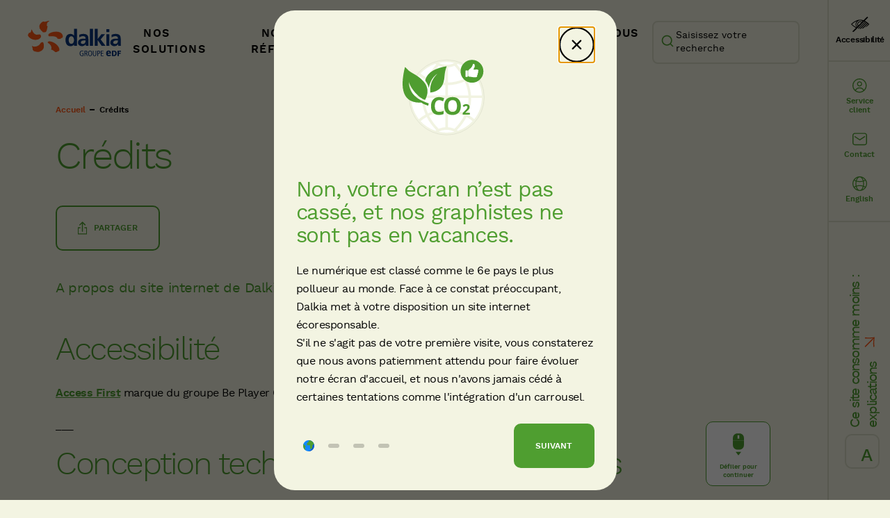

--- FILE ---
content_type: text/html
request_url: https://www.dalkia.fr/credits/
body_size: 8437
content:
<!DOCTYPE html>
<html lang="fr" dir="ltr" prefix="content: http://purl.org/rss/1.0/modules/content/  dc: http://purl.org/dc/terms/  foaf: http://xmlns.com/foaf/0.1/  og: http://ogp.me/ns#  rdfs: http://www.w3.org/2000/01/rdf-schema#  schema: http://schema.org/  sioc: http://rdfs.org/sioc/ns#  sioct: http://rdfs.org/sioc/types#  skos: http://www.w3.org/2004/02/skos/core#  xsd: http://www.w3.org/2001/XMLSchema# ">
  <head>
    <meta charset="utf-8">
<script type="text/javascript">window.pdl = window.pdl || {};
window.pdl.requireConsent = true;
window.pdl.consent = {
  defaultPreset: {
    PA: 'essential'
  }
};</script>
<style>/* @see https://github.com/aFarkas/lazysizes#broken-image-symbol */.js img.lazyload:not([src]) { visibility: hidden; }/* @see https://github.com/aFarkas/lazysizes#automatically-setting-the-sizes-attribute */.js img.lazyloaded[data-sizes=auto] { display: block; width: 100%; }</style>
<meta name="description" content="A propos du site internet de Dalkia">
<link rel="canonical" href="https://www.dalkia.fr/credits/">
<meta property="gtm:page_name" content="credits">
<meta property="gtm:language" content="fr">
<meta property="gtm:environment" content="prod">
<meta property="gtm:page_type" content="page_contenu">
<meta property="gtm:page_id" content="187">
<script>(function(w,d,s,l,i){w[l]=w[l]||[];
    w[l].push({'gtm.start': new Date().getTime(),event:'gtm.js'});
    var f=d.getElementsByTagName(s)[0],
    j=d.createElement(s),dl=l!='dataLayer'?'&amp;l='+l:'';j.async=true;j.src=
    '//www.googletagmanager.com/gtm.js?id='+i+dl;f.parentNode.insertBefore(j,f);
    })(window,document,'script','dataLayer','GTM-WFDD36M');</script>
<noscript><iframe src="https://www.googletagmanager.com/ns.html?id=GTM-WFDD36M" height="0" width="0" style="display:none;visibility:hidden"></iframe></noscript>
<meta name="MobileOptimized" content="width">
<meta name="HandheldFriendly" content="true">
<meta name="viewport" content="width=device-width, initial-scale=1.0">
<link rel="icon" href="/sites/default/files/favicon.ico" type="image/vnd.microsoft.icon">
<link rel="alternate" hreflang="en" href="https://www.dalkia.com/credits/">
<link rel="alternate" hreflang="fr" href="https://www.dalkia.fr/credits/">

    <title>Cr&eacute;dits | Dalkia</title>
    <link rel="stylesheet" media="all" href="/sites/default/files/css/css_FR0SSbPzGB2sNMSNj9fVuig4khMrMsWS48hx2DYqwMI.css?delta=0&amp;language=fr&amp;theme=orkidee&amp;include=eJzLL8rOTElN1U_PyU9KzNEtLqnMycxL18mHCMcX5Bdk5unnJmbm6RRXFpek5uonJRanAgAyORS-">
<link rel="stylesheet" media="all" href="/sites/default/files/css/css_QB2W2QJ8Mv5J8bnjaNLPuimTCxaqNXG0CghwA42U_Qs.css?delta=1&amp;language=fr&amp;theme=orkidee&amp;include=eJzLL8rOTElN1U_PyU9KzNEtLqnMycxL18mHCMcX5Bdk5unnJmbm6RRXFpek5uonJRanAgAyORS-">

    
  </head>
  <body class="node-type-article">
        <a href="#main-content" class="skip-link">
      Aller au contenu principal
    </a>
    
      <div class="dialog-off-canvas-main-canvas" data-off-canvas-main-canvas>
    <header role="banner">
    <div>
    <div id="block-rightblock" class="block-rightblock">
  
    
      
<div class="accessibility">
  <button gtm gtm-event="uaevent" gtm-ga-category="menu" gtm-ga-action="accessibilite" class="accessibility" title="Activer les contrastes am&eacute;lior&eacute;s" data-title="Activer les contrastes am&eacute;lior&eacute;s" data-disable-title="D&eacute;sactiver les contrastes am&eacute;lior&eacute;s">
    <svg class="icon" aria-hidden="true">
      <use xlink:href="/themes/custom/orkidee/html/svg/sprite.min.svgz#icon_access"></use>
    </svg>
  <span> Accessibilit&eacute;</span>
</button>
</div>

  <a href="/dalkia-service-client/" class="account-link top-icon" gtm="" gtm-event="uaevent" gtm-ga-category="menu" gtm-ga-action="compte" title="Service client"><svg class="icon" aria-hidden="true"><use xlink:href="/themes/custom/orkidee/html/svg/sprite.min.svgz#icon_log"></use></svg>Service client</a>

  <a href="/contact/" class="contact-link top-icon" gtm="" gtm-event="uaevent" gtm-ga-category="menu" gtm-ga-action="contact" title="Contact"><svg class="icon" aria-hidden="true"><use xlink:href="/themes/custom/orkidee/html/svg/sprite.min.svgz#icon_mail"></use></svg>Contact</a>

  <ul class="links"><li><a href="https://www.dalkia.com/credits/" class="language-link top-icon" lang="en" gtm="" gtm-event="uaevent" gtm-ga-category="menu" gtm-ga-action="langue" gtm-ga-label="english" hreflang="en"><svg class="icon" aria-hidden="true"><use xlink:href="/themes/custom/orkidee/html/svg/sprite.min.svgz#icon_langue"></use></svg>English</a></li></ul>

<button class="menu-burger" type="button" aria-label="Ouvrir le menu" aria-controls="block-navigationprincipale" aria-expanded="false">
  <svg class="icon" aria-hidden="true">
    <use xlink:href="/themes/custom/orkidee/html/svg/sprite.min.svgz#icon_burger_menu"></use>
  </svg>
</button>

  <div class="sustainable">
    <svg class="icon icon-feuille" aria-hidden="true">
      <use xlink:href="/themes/custom/orkidee/html/svg/sprite.min.svgz#icon_feuille"></use>
    </svg>
    <button content="A" aria-label="Eco index information" aria-describedby="sustainable-tooltip-dialog">
      <svg class="icon" aria-hidden="true">
        <use xlink:href="/themes/custom/orkidee/html/svg/sprite.min.svgz#icon_eco"></use>
      </svg>
    </button>
    <div class="normal">
      <a href="/site-web-ecologique-explications/" gtm gtm-event="uaevent" gtm-ga-category="menu" gtm-ga-action="eco_index">
       <p class="side-banner"> Ce site consomme moins : explications
        <svg class="icon" aria-hidden="true">
          <use xlink:href="/themes/custom/orkidee/html/svg/sprite.min.svgz#icon_arrow"></use>
        </svg>
        </p>
      </a>
    </div>
    <div class="condensed bg-green">
      <a id="sustainable-tooltip-dialog" href="/site-web-ecologique-explications/" gtm gtm-event="uaevent" gtm-ga-category="menu" gtm-ga-action="eco_index">
        <span>Ce site consomme moins : explications</span>En savoir plus</a>
    </div>
  </div>

  </div>
<div id="block-logoblock" class="block-logoblock">
  
    
        <a href="/" title="Page d'accueil" rel="home">
    <svg class="icon" role="img">
      <use xlink:href="/themes/custom/orkidee/html/svg/sprite.min.svgz#logo_dalkia"></use>
    </svg>
  </a>

  </div>

  </div>

    <div class="navigatoin-wrapper">
    <nav role="navigation" id="block-navigationprincipale" aria-label="navigation principale">
      

        
              <ul class="main-menu-items">
              <li>
                  <a href="/service-energetique/" gtm="" gtm-event="uaevent" gtm-ga-category="menu" gtm-ga-action="nos_solutions" data-drupal-link-system-path="node/98">Nos solutions</a>
                      </li>
          <li>
                  <a href="/references/" gtm="" gtm-event="uaevent" gtm-ga-category="menu" gtm-ga-action="nos_references" data-drupal-link-system-path="node/125">Nos r&eacute;f&eacute;rences</a>
                      </li>
          <li>
                  <a href="/rh/" gtm="" gtm-event="uaevent" gtm-ga-category="menu" gtm-ga-action="nous_rejoindre" data-drupal-link-system-path="node/77">Nous rejoindre</a>
                      </li>
          <li>
                  <a href="/groupe-energetique/societe-services-energetiques/" gtm="" gtm-event="uaevent" gtm-ga-category="menu" gtm-ga-action="qui_sommes-nous_" data-drupal-link-system-path="node/51">Qui sommes-nous ?</a>
                      </li>
        </ul>
  


  
  <button class="btn-close-menu" type="button" aria-label="Fermer le menu" aria-controls="block-navigationprincipale" aria-expanded="true">
    <svg class="icon" aria-hidden="true">
      <use xlink:href="/themes/custom/orkidee/html/svg/sprite.min.svgz#icon_close"></use>
    </svg>
  </button>
</nav>
<div id="block-algoliasearchblock" class="block-algolia-search-block">
      
<div id="algolia-autocomplete"></div>


  </div>

  </div>

</header>

<main role="main">
  <a id="main-content" tabindex="-1"></a>
    <div>
    <div data-drupal-messages-fallback class="hidden"></div>
<div id="block-orkidee-content" class="block block-system block-system-main-block">
  
    
      <div about="/credits" typeof="schema:Article" class="node node--type-article node--view-mode-full">
  
  <div class="layout layout--one-column-conent-header">
          <div class="main-region">
    <div about="/credits" typeof="schema:Article" class="full-width page-header-layout article-page-header block">
  
  
<div class="header-left">
    <div class="block-breadcrumbs">  <nav role="navigation" aria-labelledby="system-breadcrumb">
    <span id="system-breadcrumb" class="visually-hidden">Fil d'Ariane</span>
    <ol>
          <li>
                  <a href="/">Accueil</a>
              </li>
          <li>
                  Cr&eacute;dits
              </li>
        </ol>
  </nav>
</div>
<h1 class="width-70">Cr&eacute;dits</h1>

<div class="layout-header-additional-info child-inline">
    <div class="buttons">  <div data-url="https://www.dalkia.fr/credits" data-title="Cr&eacute;dits" data-mail-body='"Bonjour,\r\n\r\nJ\u2019ai trouv\u00e9 un article sur le site internet de Dalkia qui devrait te plaire :\r\nCr\u00e9dits\r\nhttps:\/\/prod-bo.dalkia.fr\/credits\r\n\r\nBonne d\u00e9couverte !"' data-mail-subject='"Un article \u00e0 d\u00e9couvrir sur le site de Dalkia"' class="button button-second with-icon sharing">
    <button type="button" title="Partager Cr&eacute;dits" gtm="" gtm-event="uaevent" gtm-ga-category="partage" gtm-ga-action="ouvrir" class="icon left-icon icon-share sharing__btn">
      Partager
      <svg class="icon" role="img">
        <use xlink:href="/themes/custom/orkidee/html/svg/sprite.min.svgz#icon_share"></use>
      </svg>
    </button>
    <div role="dialog" aria-label="Partager Cr&eacute;dits" class="share-modal is-hidden sharing__socials">
              <a href="#" class="icon left-icon sharing-btn js-sharing-facebook" aria-label="Partager via Facebook" gtm="" gtm-event="uaevent" gtm-ga-category="partage" gtm-ga-action="facebook">
          Facebook
          <svg class="icon" aria-labelledby="Facebook" role="img">
            <title id="icon_fb_white">Facebook</title>
            <use xlink:href="/themes/custom/orkidee/html/svg/sprite.min.svgz#icon_fb_white"></use>
          </svg>
        </a>
              <a href="#" class="icon left-icon sharing-btn js-sharing-twitter" aria-label="Partager via X" gtm="" gtm-event="uaevent" gtm-ga-category="partage" gtm-ga-action="x">
          X
          <svg class="icon" aria-labelledby="X" role="img">
            <title id="icon_x_white">X</title>
            <use xlink:href="/themes/custom/orkidee/html/svg/sprite.min.svgz#icon_x_white"></use>
          </svg>
        </a>
              <a href="#" class="icon left-icon sharing-btn js-sharing-linkedin" aria-label="Partager via Linkedin" gtm="" gtm-event="uaevent" gtm-ga-category="partage" gtm-ga-action="linkedin">
          Linkedin
          <svg class="icon" aria-labelledby="Linkedin" role="img">
            <title id="icon_in_white">Linkedin</title>
            <use xlink:href="/themes/custom/orkidee/html/svg/sprite.min.svgz#icon_in_white"></use>
          </svg>
        </a>
              <a href="#" class="icon left-icon sharing-btn js-sharing-mail" aria-label="Partager via &#1077;-mail" gtm="" gtm-event="uaevent" gtm-ga-category="partage" gtm-ga-action="courriel">
          Courriel
          <svg class="icon" aria-labelledby="Courriel" role="img">
            <title id="icon_maiil_white">Courriel</title>
            <use xlink:href="/themes/custom/orkidee/html/svg/sprite.min.svgz#icon_maiil_white"></use>
          </svg>
        </a>
          </div>
  </div>
</div>

  </div>                    <div class="wysiwyg introduction field field--name-field-introduction field--type-text-long field--label-hidden"><p>A propos du site internet de Dalkia</p></div>
              

  </div>
</div>

  </div>
</div>

  <div class="layout layout--two-column-sticky-left cols container">
                                    <article class="main-region full-width">
      <div id="block-content-913" class="block block-layout-builder block-inline-blocktext">
  
    
                          <div class="wysiwyg field field--name-field-text field--type-text-long field--label-hidden"><h2>Accessibilit&eacute;</h2>

<p><a href="https://www.access-first.fr/" target="_blank" title="Access First - Nouvelle fen&ecirc;tre">Access First</a>&nbsp;marque du groupe Be Player One, sp&eacute;cialiste de l&rsquo;accessibilit&eacute; num&eacute;rique</p>

<p>___</p>

<h2>Conception technique et d&eacute;veloppements</h2>

<p><a href="https://www.smile.eu/fr/" target="_blank" title="Smile - Nouvelle fen&ecirc;tre">Smile</a></p>

<p>___</p>

<h2>Conception ergonomique et graphique</h2>

<p><a href="https://www.niji.fr/" target="_blank" title="Niji - Nouvelle fen&ecirc;tre">Niji</a></p>

<p>___</p>

<h2>H&eacute;bergement</h2>

<p><a href="https://www.claranet.fr/" target="_blank" title="Claranet - Nouvelle fen&ecirc;tre">Claranet</a></p>

<p>___</p>

<h2>R&eacute;f&eacute;rencement</h2>

<p><a href="https://magamo.fr/" target="_blank" title="Magamo - Nouvelle fen&ecirc;tre">Magamo</a></p>

<p>___</p>

<h2>Webanalyse</h2>

<p><a href="https://digitalinkers.com/" target="_blank" title="Digital Linkers - Nouvelle fen&ecirc;tre">Digital Linkers</a></p>

<p>___</p>

<h2>Agence &eacute;ditoriale</h2>

<p><a href="https://www.editions-strategiques.com/" target="_blank" title="Editions Strat&eacute;giques - Nouvelle fen&ecirc;tre">Editions Strat&eacute;giques</a></p>

<p>___</p>

<h2>Cr&eacute;dits photographiques</h2>

<ul>
	<li>Phototh&egrave;que Dalkia</li>
	<li>Phototh&egrave;que EDF</li>
</ul></div>
              

  </div>

    </article>
  </div>

</div>

  </div>

  </div>

  <div id="scroll-info-block">
    <svg class="icon" aria-hidden="true">
      <use xlink:href="/themes/custom/orkidee/html/svg/sprite.min.svgz#icon_scroll"></use>
    </svg>
    <p>D&eacute;filer pour continuer</p>
  </div>
</main>

  <footer role="contentinfo">
    <a href="#" class="scroll-top" aria-label="Haut de page" aria-hidden="true">
      <svg class="icon" aria-hidden="true">
        <use xlink:href="/themes/custom/orkidee/html/svg/sprite.min.svgz#icon_scroll_top_white"></use>
      </svg>
    </a>
      <div>
    <div id="block-footerblock" class="block-footerblock bg-green bg-border-top-right bg-circle-top-right">
  
    
        <div class="logo">
    <svg class="icon" aria-label="Dalkia groupe EDF" role="img">
      <use xlink:href="/themes/custom/orkidee/html/svg/sprite.min.svgz#logo_dalkia_white"></use>
    </svg>
  </div>
  <div class="presentation wysiwyg">
    <p>Dalkia, filiale du groupe EDF, est un des leaders des services &eacute;nerg&eacute;tiques en France.</p>

<p>Dalkia propose &agrave; ses clients des solutions sur mesure &agrave; l'&eacute;chelle de chaque b&acirc;timent, chaque ville, chaque collectivit&eacute;, chaque territoire et de chaque site industriel.</p>
  </div>
  <div class="slogan">
    <p>
      L'&eacute;nergie est notre avenir, &eacute;conomisons-la !
    </p>
  </div>

  </div>

  </div>

      <div>
    <div id="block-socialblockorkidee" class="block block-orkidee-common block-social-block">
  
    
       <p class="section-title">Suivez-nous</p>
  <ul>
          <li><a href="https://twitter.com/dalkia/" gtm="" gtm-event="uaevent" gtm-ga-category="suivez_nous" gtm-ga-action="twitter" title="X - Nouvelle fen&ecirc;tre" target="_blank"><svg class="icon" aria-hidden="true"><use xlink:href="/themes/custom/orkidee/html/svg/sprite.min.svgz#icon_x_orange"></use></svg></a></li>
          <li><a href="https://www.linkedin.com/company/dalkia/" gtm="" gtm-event="uaevent" gtm-ga-category="suivez_nous" gtm-ga-action="linkedin" title="LinkedIn - Nouvelle fen&ecirc;tre" target="_blank"><svg class="icon" aria-hidden="true"><use xlink:href="/themes/custom/orkidee/html/svg/sprite.min.svgz#icon_in_orange"></use></svg></a></li>
          <li><a href="https://www.youtube.com/c/dalkia/" gtm="" gtm-event="uaevent" gtm-ga-category="suivez_nous" gtm-ga-action="youtube" title="Youtube - Nouvelle fen&ecirc;tre" target="_blank"><svg class="icon" aria-hidden="true"><use xlink:href="/themes/custom/orkidee/html/svg/sprite.min.svgz#icon_youtube"></use></svg></a></li>
          <li><a href="https://www.instagram.com/dalkiaofficiel/" gtm="" gtm-event="uaevent" gtm-ga-category="suivez_nous" gtm-ga-action="instagram" title="Instagram - Nouvelle fen&ecirc;tre" target="_blank"><svg class="icon" aria-hidden="true"><use xlink:href="/themes/custom/orkidee/html/svg/sprite.min.svgz#icon_instagram"></use></svg></a></li>
          <li><a href="/podcasts/cap-bas-carbone-dalkia/" class="custom-item" title="Podcasts : Cap Bas Carbone Dalkia - Nouvelle fen&ecirc;tre" target="_blank" gtm="" gtm-event="click.action" click="suivez_nous" click_chapter1="podcast"><svg class="icon" aria-hidden="true"><use xlink:href="/themes/custom/orkidee/html/svg/sprite.min.svgz#icon_podcast"></use></svg></a></li>
      </ul>

  </div>
<nav role="navigation" id="block-footertopmenu" class="block-footertopmenu">
      

        
              <ul>
              <li>
                  <span>D&eacute;couvrez Dalkia </span>
                        <ul>
              <li>
                            <a href="/groupe-energetique/societe-services-energetiques/" gtm="" gtm-event="uaevent" gtm-ga-category="footer" gtm-ga-action="qui_sommes-nous_" gtm-ga-label="decouvrez_dalkia" data-drupal-link-system-path="node/51"><span class="link-text">Qui sommes-nous&nbsp;?</span>
            <svg class="icon" aria-hidden="true">
              <use xlink:href="/themes/custom/orkidee/html/svg/sprite.min.svgz#icon_arrow"></use>
            </svg></a>
              </li>
          <li>
                            <a href="/groupe-energetique/dalkia-france-monde/" gtm="" gtm-event="uaevent" gtm-ga-category="footer" gtm-ga-action="filiales__implantations" gtm-ga-label="decouvrez_dalkia" data-drupal-link-system-path="node/145"><span class="link-text">Filiales &amp; implantations</span>
            <svg class="icon" aria-hidden="true">
              <use xlink:href="/themes/custom/orkidee/html/svg/sprite.min.svgz#icon_arrow"></use>
            </svg></a>
              </li>
          <li>
                            <a href="/organisation/" gtm="" gtm-event="uaevent" gtm-ga-category="footer" gtm-ga-action="notre_organisation" gtm-ga-label="decouvrez_dalkia" data-drupal-link-system-path="node/140"><span class="link-text">Notre organisation</span>
            <svg class="icon" aria-hidden="true">
              <use xlink:href="/themes/custom/orkidee/html/svg/sprite.min.svgz#icon_arrow"></use>
            </svg></a>
              </li>
          <li>
                            <a href="/histoire/" gtm="" gtm-event="uaevent" gtm-ga-category="footer" gtm-ga-action="notre_histoire" gtm-ga-label="decouvrez_dalkia" data-drupal-link-system-path="node/141"><span class="link-text">Notre histoire</span>
            <svg class="icon" aria-hidden="true">
              <use xlink:href="/themes/custom/orkidee/html/svg/sprite.min.svgz#icon_arrow"></use>
            </svg></a>
              </li>
        </ul>
  
              </li>
          <li>
                  <span>Espace presse</span>
                        <ul>
              <li>
                            <a href="/presse/" gtm="" gtm-event="uaevent" gtm-ga-category="footer" gtm-ga-action="communiques_de_presse" gtm-ga-label="espace_presse" data-drupal-link-system-path="node/185"><span class="link-text">Communiqu&eacute;s de presse</span>
            <svg class="icon" aria-hidden="true">
              <use xlink:href="/themes/custom/orkidee/html/svg/sprite.min.svgz#icon_arrow"></use>
            </svg></a>
              </li>
          <li>
                            <a href="/publications/" gtm="" gtm-event="uaevent" gtm-ga-category="footer" gtm-ga-action="publications" gtm-ga-label="espace_presse" data-drupal-link-system-path="node/186"><span class="link-text">Publications</span>
            <svg class="icon" aria-hidden="true">
              <use xlink:href="/themes/custom/orkidee/html/svg/sprite.min.svgz#icon_arrow"></use>
            </svg></a>
              </li>
          <li>
                            <a href="/engagements/rse-faire-de-l-engagement-une-realite/" gtm="" gtm-event="uaevent" gtm-ga-category="footer" gtm-ga-action="rapport_rse" gtm-ga-label="espace_presse" data-drupal-link-system-path="node/266"><span class="link-text">Rapport RSE</span>
            <svg class="icon" aria-hidden="true">
              <use xlink:href="/themes/custom/orkidee/html/svg/sprite.min.svgz#icon_arrow"></use>
            </svg></a>
              </li>
        </ul>
  
              </li>
        </ul>
  


  </nav>
<div id="block-orkidee-footer" class="block-orkidee-footer">
    

        
              <ul>
              <li>
        <a href="/plan-site/" gtm="" gtm-event="uaevent" gtm-ga-category="footer" gtm-ga-action="plan_du_site" data-drupal-link-system-path="node/197">Plan du site</a>
              </li>
          <li>
        <a href="/conditions-generales-vente-cgv/" gtm="" gtm-event="uaevent" gtm-ga-category="footer" gtm-ga-action="conditions_generales_de_vente_cgv" data-drupal-link-system-path="node/189">Conditions G&eacute;n&eacute;rales de Vente (CGV)</a>
              </li>
          <li>
        <a href="/cookies/" gtm="" gtm-event="uaevent" gtm-ga-category="footer" gtm-ga-action="cookies" data-drupal-link-system-path="node/292">Cookies</a>
              </li>
          <li>
        <a href="/credits/" gtm="" gtm-event="uaevent" gtm-ga-category="footer" gtm-ga-action="credits" data-drupal-link-system-path="node/187" class="is-active" aria-current="page">Cr&eacute;dits</a>
              </li>
          <li>
        <a href="/donnees-personnelles/" gtm="" gtm-event="uaevent" gtm-ga-category="footer" gtm-ga-action="donnees_personnelles" data-drupal-link-system-path="node/183">Donn&eacute;es personnelles</a>
              </li>
          <li>
        <a href="/mentions-legales/" gtm="" gtm-event="uaevent" gtm-ga-category="footer" gtm-ga-action="mentions_legales" data-drupal-link-system-path="node/181">Mentions l&eacute;gales</a>
              </li>
          <li>
        <a href="/conditions-generales-utilisation-cgu/" title="Conditions G&eacute;n&eacute;rales d'Utilisation" gtm="" gtm-event="uaevent" gtm-ga-category="footer" gtm-ga-action="cgu" data-drupal-link-system-path="node/190">CGU</a>
              </li>
          <li>
        <span gtm="" gtm-event="uaevent" gtm-ga-category="footer" gtm-ga-action="c_2023_dalkia">&copy; 2023 Dalkia</span>
              </li>
          <li>
        <a href="/declaration-d-accessibilite/" gtm="" gtm-event="uaevent" gtm-ga-category="footer" gtm-ga-action="accessibilite" data-drupal-link-system-path="node/320">Accessibilit&eacute;</a>
              </li>
        </ul>
  


  </div>

  </div>

  </footer>


  </div>

    
    <script type="application/json" data-drupal-selector="drupal-settings-json">{"path":{"baseUrl":"\/","pathPrefix":"","currentPath":"node\/187","currentPathIsAdmin":false,"isFront":false,"currentLanguage":"fr"},"pluralDelimiter":"\u0003","suppressDeprecationErrors":true,"clientside_validation_jquery":{"validate_all_ajax_forms":2,"force_validate_on_blur":false,"force_html5_validation":false,"messages":{"required":"Ce champ est requis.","remote":"Please fix this field.","email":"Veuillez saisir une adresse de courriel valide.","url":"Please enter a valid URL.","date":"Please enter a valid date.","dateISO":"Please enter a valid date (ISO).","number":"Please enter a valid number.","digits":"Please enter only digits.","equalTo":"Please enter the same value again.","maxlength":"Please enter no more than {0} characters.","minlength":"Please enter at least {0} characters.","rangelength":"Please enter a value between {0} and {1} characters long.","range":"Please enter a value between {0} and {1}.","max":"Please enter a value less than or equal to {0}.","min":"Please enter a value greater than or equal to {0}.","step":"Please enter a multiple of {0}."}},"lazy":{"lazysizes":{"lazyClass":"lazyload","loadedClass":"lazyloaded","loadingClass":"lazyloading","preloadClass":"lazypreload","errorClass":"lazyerror","autosizesClass":"lazyautosizes","srcAttr":"data-src","srcsetAttr":"data-srcset","sizesAttr":"data-sizes","minSize":40,"customMedia":[],"init":true,"expFactor":1.5,"hFac":0.8,"loadMode":2,"loadHidden":true,"ricTimeout":0,"throttleDelay":125,"plugins":[]},"placeholderSrc":"data:image\/gif;base64,R0lGODlhAQABAAAAACH5BAEKAAEALAAAAAABAAEAAAICTAEAOw==","preferNative":true,"minified":true,"libraryPath":"\/libraries\/lazysizes"},"orkidee_popin":{"cookie_name":"popin-1-fr","render":"  \n  \u003Cdiv id=\u0022orkidee-popin--1\u0022 data-cookie-name=\u0022popin-1-fr\u0022 data-cookie-duration=\u0022920\u0022 class=\u0022modal orkidee-popin is-hidden\u0022\u003E\n    \u003Cdiv class=\u0022wrapper-modal bg-cream bg-border-all\u0022\u003E\n      \u003Cbutton type=\u0022button\u0022 aria-label=\u0022Fermer\u0022 class=\u0022close svg-icon icon-close\u0022 gtm gtm-event=\u0022uaevent\u0022 gtm-ga-action=\u0022etape_1\u0022 gtm-ga-category=\u0022popin\u0022 gtm-ga-label=\u0022fermeture\u0022\u003E\n        \u003Csvg class=\u0022svg-close\u0022 role=\u0022img\u0022\u003E\n          \u003Cuse xlink:href=\u0022\/themes\/custom\/orkidee\/html\/svg\/sprite.min.svgz#icon_close_black\u0022 xmlns:xlink=\u0022http:\/\/www.w3.org\/1999\/xlink\u0022 \/\u003E\n        \u003C\/svg\u003E\n      \u003C\/button\u003E\n      \n  \u003Cdiv class=\u0022popin-items\u0022\u003E\n          \u003Cdiv class=\u0022popin-item active\u0022 data-slide=\u00221\u0022\u003E\n          \u003Cdiv class=\u0022paragraph paragraph--type--popin-content paragraph--view-mode--default\u0022\u003E\n                              \u003Cdiv class=\u0022field field--name-field-image-svg field--type-svg-sprite field--label-hidden\u0022\u003E\u003Csvg class=\u0022sprite sprite-onboarding_popup_1\u0022 aria-hidden=\u0022true\u0022 focusable=\u0022false\u0022 aria-label=\u0022CO2\u0022\u003E\u003Cuse href=\u0022\/themes\/custom\/orkidee\/html\/svg\/sprite.min.svgz#onboarding_popup_1\u0022 \/\u003E\u003C\/svg\u003E\n\u003C\/div\u003E\n              \n                    \u003Cdiv class=\u0022wysiwyg field field--name-field-text field--type-text-long field--label-hidden\u0022\u003E\u003Ch3\u003ENon, votre \u00e9cran n\u2019est pas cass\u00e9, et nos graphistes ne sont pas en vacances.\u003C\/h3\u003E\u003Cp\u003ELe num\u00e9rique est class\u00e9 comme le 6e pays le plus pollueur au monde. Face \u00e0 ce constat pr\u00e9occupant, Dalkia met \u00e0 votre disposition un site internet \u00e9coresponsable.\u0026nbsp;\u003Cbr\u003ES\u0027il ne s\u0027agit pas de votre premi\u00e8re visite, vous constaterez que nous avons patiemment attendu pour faire \u00e9voluer notre \u00e9cran d\u0027accueil, et nous n\u0027avons jamais c\u00e9d\u00e9 \u00e0 certaines tentations comme l\u0027int\u00e9gration d\u0027un carrousel.\u003C\/p\u003E\u003C\/div\u003E\n              \n\n      \u003C\/div\u003E\n\n      \u003C\/div\u003E\n          \u003Cdiv class=\u0022popin-item\u0022 data-slide=\u00222\u0022\u003E\n          \u003Cdiv class=\u0022paragraph paragraph--type--popin-content paragraph--view-mode--default\u0022\u003E\n                              \u003Cdiv class=\u0022field field--name-field-image-svg field--type-svg-sprite field--label-hidden\u0022\u003E\u003Csvg class=\u0022sprite sprite-onboarding_popup_2\u0022 aria-hidden=\u0022true\u0022 focusable=\u0022false\u0022 aria-label=\u0022R\u00e9gime\u0022\u003E\u003Cuse href=\u0022\/themes\/custom\/orkidee\/html\/svg\/sprite.min.svgz#onboarding_popup_2\u0022 \/\u003E\u003C\/svg\u003E\n\u003C\/div\u003E\n              \n                    \u003Cdiv class=\u0022wysiwyg field field--name-field-text field--type-text-long field--label-hidden\u0022\u003E\u003Ch3\u003E\u003Cspan\u003ELe site web a \u00e9t\u00e9 mis au r\u00e9gime pour une maxi frugalit\u00e9 !\u003C\/span\u003E\u003C\/h3\u003E\u003Cp\u003E\u003Cspan\u003E4 fois moins de pages \u00e0 parcourir, 2 nuances de couleur uniquement, des images soigneusement compress\u00e9es... \u003Cstrong\u003EDes contenus actualis\u00e9s 2 fois par jour maximum !\u0026nbsp;\u003C\/strong\u003E\u003C\/span\u003E\u003C\/p\u003E\u003Cp\u003E\u003Cspan\u003E\u003Cstrong\u003EL\u2019h\u00e9bergement est assur\u00e9 \u00e0 100 % par des \u00e9nergies renouvelables. \u003C\/strong\u003ENotre engagement ne s\u2019arr\u00eate pas l\u00e0 !\u0026nbsp;\u003C\/span\u003E\u003C\/p\u003E\u003Cp\u003E\u003Cspan\u003EL\u003Cstrong\u003E\u0027un de nos deux serveurs prend m\u00eame du repos les soirs et les week-ends. \u003C\/strong\u003EUne pause bien m\u00e9rit\u00e9e pour r\u00e9duire encore plus notre empreinte carbone.\u003C\/span\u003E\u003C\/p\u003E\u003C\/div\u003E\n              \n\n      \u003C\/div\u003E\n\n      \u003C\/div\u003E\n          \u003Cdiv class=\u0022popin-item\u0022 data-slide=\u00223\u0022\u003E\n          \u003Cdiv class=\u0022paragraph paragraph--type--popin-content paragraph--view-mode--default\u0022\u003E\n                              \u003Cdiv class=\u0022field field--name-field-image-svg field--type-svg-sprite field--label-hidden\u0022\u003E\u003Csvg class=\u0022sprite sprite-onboarding_popup_3\u0022 aria-hidden=\u0022true\u0022 focusable=\u0022false\u0022 aria-label=\u0022Jauge \u00e9coresponsable\u0022\u003E\u003Cuse href=\u0022\/themes\/custom\/orkidee\/html\/svg\/sprite.min.svgz#onboarding_popup_3\u0022 \/\u003E\u003C\/svg\u003E\n\u003C\/div\u003E\n              \n                    \u003Cdiv class=\u0022wysiwyg field field--name-field-text field--type-text-long field--label-hidden\u0022\u003E\u003Cp\u003ERetrouvez la note EcoIndex (performance environnementale) sur chaque page.\u0026nbsp;\u003Cbr\u003ESi tous les sites internet fran\u00e7ais r\u00e9duisaient de 64% leurs \u00e9missions de CO\u003Csub\u003E2\u003C\/sub\u003E on pourrait retirer l\u0027\u00e9quivalent des \u00e9missions carbone de 13M de v\u00e9hicules de la circulation* chaque ann\u00e9e !\u003C\/p\u003E\u003Cp\u003E\u003Cem\u003E*Estimation r\u00e9alis\u00e9e sur la base de\u0026nbsp;3,7M\u0026nbsp;de\u0026nbsp;sites\u0026nbsp;.Fr avec un dimensionnement similaire \u00e0 Dalkia.\u003C\/em\u003E\u003C\/p\u003E\u003C\/div\u003E\n              \n\n      \u003C\/div\u003E\n\n      \u003C\/div\u003E\n          \u003Cdiv class=\u0022popin-item\u0022 data-slide=\u00224\u0022\u003E\n          \u003Cdiv class=\u0022paragraph paragraph--type--popin-content paragraph--view-mode--default\u0022\u003E\n                              \u003Cdiv class=\u0022field field--name-field-image-svg field--type-svg-sprite field--label-hidden\u0022\u003E\u003Csvg class=\u0022sprite sprite-onboarding_popup_4\u0022 aria-hidden=\u0022true\u0022 focusable=\u0022false\u0022 aria-label=\u0022Fort en impact Faible en empreinte\u0022\u003E\u003Cuse href=\u0022\/themes\/custom\/orkidee\/html\/svg\/sprite.min.svgz#onboarding_popup_4\u0022 \/\u003E\u003C\/svg\u003E\n\u003C\/div\u003E\n              \n                    \u003Cdiv class=\u0022wysiwyg field field--name-field-text field--type-text-long field--label-hidden\u0022\u003E\u003Cp\u003EProfitez de votre navigation pour vous int\u00e9resser \u00e0 nos offres d\u2019emploi ! \u0026nbsp;\u003Cbr\u003ED\u00e9couvrez des m\u00e9tiers utiles autour de la transition \u00e9nerg\u00e9tique qui ont d\u00e9j\u00e0 s\u00e9duit plus de 20 000 collaborateurs.\u0026nbsp;\u003Cbr\u003E8 salari\u00e9s sur 10 se d\u00e9clarent fiers de travailler chez nous.\u003Cbr\u003EEt si vous faisiez \u00e9quipe avec nous ?\u003C\/p\u003E\u003C\/div\u003E\n              \n\n      \u003C\/div\u003E\n\n      \u003C\/div\u003E\n      \u003C\/div\u003E\n\u003Cdiv class=\u0022popin-actions\u0022\u003E\n  \u003Cnav role=\u0022navigation\u0022 aria-label=\u0022Pagination\u0022\u003E\n    \u003Cul\u003E\n              \u003Cli class=\u0022active\u0022\u003E\u003Ca href=\u0022#\u0022 data-slide=\u00221\u0022 aria-label=\u0022Aller \u00e0 la diapositive 1\u0022 tab-index=\u0022-1\u0022\u003E1\u003C\/a\u003E\u003C\/li\u003E\n              \u003Cli\u003E\u003Ca href=\u0022#\u0022 data-slide=\u00222\u0022 aria-label=\u0022Aller \u00e0 la diapositive 2\u0022 tab-index=\u0022-1\u0022\u003E2\u003C\/a\u003E\u003C\/li\u003E\n              \u003Cli\u003E\u003Ca href=\u0022#\u0022 data-slide=\u00223\u0022 aria-label=\u0022Aller \u00e0 la diapositive 3\u0022 tab-index=\u0022-1\u0022\u003E3\u003C\/a\u003E\u003C\/li\u003E\n              \u003Cli\u003E\u003Ca href=\u0022#\u0022 data-slide=\u00224\u0022 aria-label=\u0022Aller \u00e0 la diapositive 4\u0022 tab-index=\u0022-1\u0022\u003E4\u003C\/a\u003E\u003C\/li\u003E\n          \u003C\/ul\u003E\n  \u003C\/nav\u003E\n  \u003Cdiv class=\u0022buttons\u0022\u003E\n    \u003Cdiv class=\u0022button action-button\u0022\u003E\n      \u003Cbutton data-finish-text=\u0022Termin\u00e9\u0022 data-next-text=\u0022Suivant\u0022 gtm gtm-event=\u0022uaevent\u0022 gtm-ga-label=\u0022suivant\u0022 gtm-ga-category=\u0022popin\u0022 gtm-ga-action=\u0022etape_1\u0022\u003E\n        Suivant\n      \u003C\/button\u003E\n    \u003C\/div\u003E\n  \u003C\/div\u003E\n\u003C\/div\u003E\n\n    \u003C\/div\u003E\n  \u003C\/div\u003E\n"},"orkidee_tracking":{"map":{"offre_d_emploi":["page_name","page_type","page_id","language","environment","page_univers","accessibilite","page_category_level_1","page_category_level_2","page_category_level_3","id_job","type_contrat"],"page_liste":["page_name","page_type","page_id","language","environment","page_univers","accessibilite","page_category_level_1","page_category_level_2","page_category_level_3","page_filter"],"page_contenu":["page_name","page_type","page_id","language","environment","page_univers","accessibilite","page_category_level_1","page_category_level_2","page_category_level_3","page_theme"],"default":["page_name","page_type","page_id","language","environment","page_univers","accessibilite","page_category_level_1","page_category_level_2","page_category_level_3"]}},"field_group":{"html_element":{"mode":"layout_header","context":"view","settings":{"classes":"layout-header-additional-info child-inline","id":"","element":"div","show_label":false,"label_element":"h3","label_element_classes":"","attributes":"","effect":"none","speed":"fast"}}},"algolia":{"api_key":"83ebdfca3fd6ad5ff3629100e3acd797","app_id":"SKWA3NGEQU","placeholder":"Saisissez votre recherche","view_all_res_text":"Voir tous les r\u00e9sultats","search_page_url":"\/search","index":"content"},"user":{"uid":0,"permissionsHash":"3f4406b4463b3d4d81d1ec3b1cee098612888aad551654f0a08e5a7d2e7583e7"}}</script>
<script src="/sites/default/files/js/js_6ipSZUTtEGVuwLQuuh14boRe466x2Q_6XY1VuY5hntA.js?scope=footer&amp;delta=0&amp;language=fr&amp;theme=orkidee&amp;include=eJxtjkEKwzAMBD_UoieZrStcYVkyjlJIX1_3EPeSi1hmdkGKz0E6z81HlSczFfUH9L7FoWJl4ca2J-SQN6cp6hKbZ_n1Xxh8wgQtrgLCHp69deX4ywma2_WwexejBrGFYiDX-Qqd4Qve00Z-"></script>
<script src="https://cdn.jsdelivr.net/npm/algoliasearch@4.14.2/dist/algoliasearch-lite.umd.js"></script>
<script src="https://cdn.jsdelivr.net/npm/@algolia/autocomplete-js"></script>
<script src="/sites/default/files/js/js_U2sebDf_n31mkrMnVEtvrF6aYci8rdcHZpnSIfT0K88.js?scope=footer&amp;delta=3&amp;language=fr&amp;theme=orkidee&amp;include=eJxtjkEKwzAMBD_UoieZrStcYVkyjlJIX1_3EPeSi1hmdkGKz0E6z81HlSczFfUH9L7FoWJl4ca2J-SQN6cp6hKbZ_n1Xxh8wgQtrgLCHp69deX4ywma2_WwexejBrGFYiDX-Qqd4Qve00Z-"></script>

  </body>
</html>


--- FILE ---
content_type: text/css
request_url: https://www.dalkia.fr/sites/default/files/css/css_FR0SSbPzGB2sNMSNj9fVuig4khMrMsWS48hx2DYqwMI.css?delta=0&language=fr&theme=orkidee&include=eJzLL8rOTElN1U_PyU9KzNEtLqnMycxL18mHCMcX5Bdk5unnJmbm6RRXFpek5uonJRanAgAyORS-
body_size: 1578
content:
/* @license GPL-2.0-or-later https://www.drupal.org/licensing/faq */
.text-align-left{text-align:left;}.text-align-right{text-align:right;}.text-align-center{text-align:center;}.text-align-justify{text-align:justify;}.align-left{float:left;}.align-right{float:right;}.align-center{display:block;margin-right:auto;margin-left:auto;}
.fieldgroup{padding:0;border-width:0;}
.container-inline div,.container-inline label{display:inline-block;}.container-inline .details-wrapper{display:block;}.container-inline .hidden{display:none;}
.clearfix::after{display:table;clear:both;content:"";}
.js details:not([open]) .details-wrapper{display:none;}
.hidden{display:none;}.visually-hidden{position:absolute !important;overflow:hidden;clip:rect(1px,1px,1px,1px);width:1px;height:1px;word-wrap:normal;}.visually-hidden.focusable:active,.visually-hidden.focusable:focus-within{position:static !important;overflow:visible;clip:auto;width:auto;height:auto;}.invisible{visibility:hidden;}
.item-list__comma-list,.item-list__comma-list li{display:inline;}.item-list__comma-list{margin:0;padding:0;}.item-list__comma-list li::after{content:", ";}.item-list__comma-list li:last-child::after{content:"";}
.js .js-hide{display:none;}.js-show{display:none;}.js .js-show{display:block;}@media (scripting:enabled){.js-hide.js-hide{display:none;}.js-show{display:block;}}
.nowrap{white-space:nowrap;}
.position-container{position:relative;}
.reset-appearance{margin:0;padding:0;border:0 none;background:transparent;line-height:inherit;-webkit-appearance:none;appearance:none;}
.resize-none{resize:none;}.resize-vertical{min-height:2em;resize:vertical;}.resize-horizontal{max-width:100%;resize:horizontal;}.resize-both{max-width:100%;min-height:2em;resize:both;}
.system-status-counter__status-icon{display:inline-block;width:25px;height:25px;vertical-align:middle;}.system-status-counter__status-icon::before{display:block;width:100%;height:100%;content:"";background-repeat:no-repeat;background-position:center 2px;background-size:16px;}.system-status-counter__status-icon--error::before{background-image:url(/core/misc/icons/e32700/error.svg);}.system-status-counter__status-icon--warning::before{background-image:url(/core/misc/icons/e29700/warning.svg);}.system-status-counter__status-icon--checked::before{background-image:url(/core/misc/icons/73b355/check.svg);}
.system-status-report-counters__item{width:100%;margin-bottom:0.5em;padding:0.5em 0;text-align:center;white-space:nowrap;background-color:rgba(0,0,0,0.063);}@media screen and (min-width:60em){.system-status-report-counters{display:flex;flex-wrap:wrap;justify-content:space-between;}.system-status-report-counters__item--half-width{width:49%;}.system-status-report-counters__item--third-width{width:33%;}}
.system-status-general-info__item{margin-top:1em;padding:0 1em 1em;border:1px solid #ccc;}.system-status-general-info__item-title{border-bottom:1px solid #ccc;}
.tablesort{display:inline-block;width:16px;height:16px;background-size:100%;}.tablesort--asc{background-image:url(/core/misc/icons/787878/twistie-down.svg);}.tablesort--desc{background-image:url(/core/misc/icons/787878/twistie-up.svg);}
.orkidee-popin.modal .wrapper-modal.bg-cream{padding:32px 32px 120px;max-width:493px;min-height:676px;margin:auto;overflow-y:hidden}.orkidee-popin.modal .wrapper-modal.bg-cream .close{top:24px;right:32px;position:absolute}.orkidee-popin.modal .wrapper-modal.bg-cream svg.svg-close{width:51px;height:51px}.orkidee-popin .popin-item{opacity:0;visibility:hidden;height:0;transition:opacity .25s ease-in-out}.orkidee-popin .popin-item *{opacity:0;visibility:hidden;height:0!important;overflow:hidden}.orkidee-popin .popin-item.active{opacity:1;visibility:visible;height:auto}.orkidee-popin .popin-item.active *{opacity:1;visibility:visible;height:auto!important;overflow:visible}.orkidee-popin .popin-item .field--name-field-image-svg{display:flex;justify-content:center;padding:0 60px 32px}.orkidee-popin .popin-item .field--name-field-image-svg svg{min-height:180px;min-width:220px}.orkidee-popin .popin-actions{display:flex;justify-content:space-between;position:absolute;bottom:32px;left:32px;right:32px}.orkidee-popin .popin-actions nav{display:flex;align-items:center}.orkidee-popin .popin-actions nav ul{display:flex;align-items:center}.orkidee-popin .popin-actions nav li a{width:16px;height:6px;margin:5px 10px 5px;opacity:.2;border-radius:3px;background-color:#000;font-size:0;display:block;pointer-events:none;transition:opacity .25s ease-in-out}.orkidee-popin .popin-actions nav li.active a{height:16px;background-image:url(/themes/custom/orkidee/html/images/orkidee-popin-active-item.png);background-repeat:no-repeat;background-color:transparent;opacity:1}.orkidee-popin .popin-actions nav li.précédente a{background-color:#4f9e30;opacity:1}.orkidee-popin .popin-actions .buttons{padding:0}.orkidee-popin .popin-actions .buttons .button{min-width:116px}.orkidee-popin .popin-actions .buttons .button button{padding:24px 27px 22px;transition:opacity .25s ease-in-out}.orkidee-popin .popin-actions .buttons .button.last{background:#fe5716;border-color:#fe5716}@media (min-width:1024px){.orkidee-popin .popin-actions .buttons .button.last:hover{background:#ff7742;border-color:#ff7742}}.accessibility .orkidee-popin .popin-actions .buttons .button.last{border-color:#000;background:0 0}.accessibility .orkidee-popin .popin-actions .buttons .button.last button{color:#000}@media (min-width:1024px){.accessibility .orkidee-popin .popin-actions .buttons .button.last:hover{background:#000}.accessibility .orkidee-popin .popin-actions .buttons .button.last:hover button{color:#fff}}@media screen and (max-height:676px) and (min-width:1024px){.orkidee-popin.modal .wrapper-modal.bg-cream{min-height:auto;max-height:97%;overflow-y:scroll;display:block;padding:32px}.orkidee-popin.modal .wrapper-modal.bg-cream .popin-actions{position:relative;bottom:auto;left:auto;right:auto;padding:24px 0 0}}@media (max-width:1023px){.orkidee-popin.modal .wrapper-modal.bg-cream{margin:10px;max-height:97vh;max-width:97vw;min-height:auto;overflow-y:auto;padding:32px;display:block}.orkidee-popin .popin-item{display:none}.orkidee-popin .popin-item.active{display:block}.orkidee-popin .popin-item .media{padding:0 0 32px}.orkidee-popin .popin-actions{position:relative;bottom:auto;left:auto;right:auto;padding:24px 0 0}}


--- FILE ---
content_type: text/css
request_url: https://www.dalkia.fr/sites/default/files/css/css_QB2W2QJ8Mv5J8bnjaNLPuimTCxaqNXG0CghwA42U_Qs.css?delta=1&language=fr&theme=orkidee&include=eJzLL8rOTElN1U_PyU9KzNEtLqnMycxL18mHCMcX5Bdk5unnJmbm6RRXFpek5uonJRanAgAyORS-
body_size: 51261
content:
/* @license GPL-2.0-or-later https://www.drupal.org/licensing/faq */
a,abbr,acronym,address,applet,article,aside,audio,b,big,blockquote,body,canvas,caption,center,cite,code,dd,del,details,dfn,div,dl,dt,em,embed,fieldset,figcaption,figure,footer,form,h1,h2,h3,h4,h5,h6,header,hgroup,html,i,iframe,img,ins,kbd,label,legend,li,mark,menu,nav,object,ol,output,p,pre,q,ruby,s,samp,section,small,span,strike,strong,summary,table,tbody,td,tfoot,th,thead,time,tr,tt,u,ul,var,video{margin:0;padding:0;border:0;font-size:100%;font:inherit;vertical-align:baseline}article,aside,details,figcaption,figure,footer,header,hgroup,menu,nav,section{display:block}body{line-height:1}ol,ul{list-style:none}blockquote,q{quotes:none}blockquote::after,blockquote::before{content:'';content:none}q::after,q::before{content:'';content:none}table{border-collapse:collapse;border-spacing:0}button{border:none;margin:0;padding:0;width:auto;overflow:visible;background:0 0;color:inherit;font:inherit;line-height:normal;-webkit-font-smoothing:inherit;-moz-osx-font-smoothing:inherit;-webkit-appearance:none}@font-face{font-family:WorkSans-Light;src:url(/themes/custom/orkidee/html/css/fonts/WorkSans-Light/WorkSans-Light.eot);src:url(/themes/custom/orkidee/html/css/fonts/WorkSans-Light/WorkSans-Light.eot#iefix) format("embedded-opentype"),url(/themes/custom/orkidee/html/css/fonts/WorkSans-Light/WorkSans-Light.woff2) format("woff2"),url(/themes/custom/orkidee/html/css/fonts/WorkSans-Light/WorkSans-Light.woff) format("woff"),url(/themes/custom/orkidee/html/css/fonts/WorkSans-Light/WorkSans-Light.svg#WorkSans-Light) format("svg");font-weight:300;font-style:"normal";font-display:swap}@font-face{font-family:WorkSans-Regular;src:url(/themes/custom/orkidee/html/css/fonts/WorkSans-Regular/WorkSans-Regular.eot);src:url(/themes/custom/orkidee/html/css/fonts/WorkSans-Regular/WorkSans-Regular.eot#iefix) format("embedded-opentype"),url(/themes/custom/orkidee/html/css/fonts/WorkSans-Regular/WorkSans-Regular.woff2) format("woff2"),url(/themes/custom/orkidee/html/css/fonts/WorkSans-Regular/WorkSans-Regular.woff) format("woff"),url(/themes/custom/orkidee/html/css/fonts/WorkSans-Regular/WorkSans-Regular.svg#WorkSans-Regular) format("svg");font-weight:400;font-style:"normal";font-display:swap}@font-face{font-family:WorkSans-Medium;src:url(/themes/custom/orkidee/html/css/fonts/WorkSans-Medium/WorkSans-Medium.eot);src:url(/themes/custom/orkidee/html/css/fonts/WorkSans-Medium/WorkSans-Medium.eot#iefix) format("embedded-opentype"),url(/themes/custom/orkidee/html/css/fonts/WorkSans-Medium/WorkSans-Medium.woff2) format("woff2"),url(/themes/custom/orkidee/html/css/fonts/WorkSans-Medium/WorkSans-Medium.woff) format("woff"),url(/themes/custom/orkidee/html/css/fonts/WorkSans-Medium/WorkSans-Medium.svg#WorkSans-Medium) format("svg");font-weight:500;font-style:"normal";font-display:swap}@font-face{font-family:WorkSans-SemiBold;src:url(/themes/custom/orkidee/html/css/fonts/WorkSans-SemiBold/WorkSans-SemiBold.eot);src:url(/themes/custom/orkidee/html/css/fonts/WorkSans-SemiBold/WorkSans-SemiBold.eot#iefix) format("embedded-opentype"),url(/themes/custom/orkidee/html/css/fonts/WorkSans-SemiBold/WorkSans-SemiBold.woff2) format("woff2"),url(/themes/custom/orkidee/html/css/fonts/WorkSans-SemiBold/WorkSans-SemiBold.woff) format("woff"),url(/themes/custom/orkidee/html/css/fonts/WorkSans-SemiBold/WorkSans-SemiBold.svg#WorkSans-SemiBold) format("svg");font-weight:600;font-style:"normal";font-display:swap}@font-face{font-family:WorkSans-Bold;src:url(/themes/custom/orkidee/html/css/fonts/WorkSans-Bold/WorkSans-Bold.eot);src:url(/themes/custom/orkidee/html/css/fonts/WorkSans-Bold/WorkSans-Bold.eot#iefix) format("embedded-opentype"),url(/themes/custom/orkidee/html/css/fonts/WorkSans-Bold/WorkSans-Bold.woff2) format("woff2"),url(/themes/custom/orkidee/html/css/fonts/WorkSans-Bold/WorkSans-Bold.woff) format("woff"),url(/themes/custom/orkidee/html/css/fonts/WorkSans-Bold/WorkSans-Bold.svg#WorkSans-Bold) format("svg");font-weight:700;font-style:"normal";font-display:swap}#block-orkidee-local-tasks>ul{display:flex;justify-content:space-between;border:2px solid #dadcc7;z-index:1;position:relative}#block-orkidee-local-tasks>ul li{border-left:2px solid #dadcc7;background:#f5f5f2;width:100%;display:flex;justify-content:center}#block-orkidee-local-tasks>ul li:first-child{border-left:0}#block-orkidee-local-tasks>ul a{color:#565656;padding:13px 17px;text-decoration:none;font-family:WorkSans-Medium,Arial,Helvetica,sans-serif;font-weight:500;font-style:normal}#block-orkidee-local-tasks>ul a.is-active{color:#fe5716}.accessibility #block-orkidee-local-tasks>ul a.is-active{color:#000;text-decoration:underline;text-decoration-thickness:2px;text-underline-position:from-font}@media (min-width:1024px){#block-orkidee-local-tasks>ul a:hover{text-decoration:underline}}@media (max-width:1023px){#block-orkidee-local-tasks>ul{flex-wrap:wrap;border:0;justify-content:left}#block-orkidee-local-tasks>ul li{border:2px solid #dadcc7;border-left-width:1px;border-right-width:2px;width:auto;margin:0 0 5px -1px}#block-orkidee-local-tasks>ul li:first-child{border-left:2px solid #dadcc7}#block-orkidee-local-tasks>ul li:last-child{border-right-width:2px}}.media-library-edit__link{text-indent:-9999px}.media-library-edit__modal::before{background:0 0}.ui-dialog .ui-dialog-buttonpane,.ui-dialog .ui-dialog-titlebar{z-index:111;position:relative}.layout-builder__region.full-width{width:100%}.layout-builder-form{z-index:1;position:relative}.layout-builder-form .vertical-tabs{background:#fff}.layout-builder-form .form-actions{align-items:center}.layout-builder-form .form-actions>input{color:#fff;font-size:1.2rem;line-height:1.4rem;padding:29px 27px 27px;text-transform:uppercase;cursor:pointer;margin:0 20px 0 0;font-family:WorkSans-SemiBold,Arial,Helvetica,sans-serif;font-weight:600;font-style:normal}@media (min-width:1024px){.accessibility .layout-builder-form .form-actions>input:hover{color:#000}}@media (max-width:1023px){.layout-builder-form .form-actions{flex-wrap:wrap}.layout-builder-form .form-actions>input{padding:18px 28px 16px;font-size:1.4rem;line-height:1.6rem;margin-bottom:20px}}.user-login-form,.user-pass{padding:40px 0 0}.user-login-form input:-webkit-autofill,.user-login-form input:-webkit-autofill:active,.user-login-form input:-webkit-autofill:focus,.user-login-form input:-webkit-autofill:hover,.user-pass input:-webkit-autofill,.user-pass input:-webkit-autofill:active,.user-pass input:-webkit-autofill:focus,.user-pass input:-webkit-autofill:hover{-webkit-box-shadow:0 0 0 30px #fff inset!important}.user-login-form .form-item .description,.user-pass .form-item .description{padding:18px 0 0 0}.user-login-form .form-actions,.user-pass .form-actions{justify-content:flex-end}.horizontal-tabs .horizontal-tab-button{display:inline-block}.horizontal-tabs .horizontal-tabs-list{margin:0!important}*{box-sizing:border-box}:after,:before{box-sizing:border-box}html{height:100%;position:relative;font-size:62.5%;-ms-text-size-adjust:100%;-webkit-text-size-adjust:100%}body{font-size:1.4rem;line-height:1.7;min-width:320px;font-style:normal;display:flex;flex-direction:column;min-height:100vh;margin:0 auto;-webkit-font-smoothing:antialiased;width:100%;background:#f3f4e2;color:#000;font-family:WorkSans-Regular,Arial,Helvetica,sans-serif;font-weight:400;font-style:normal;padding:0 90px 0 0}main{padding:0 80px}.container aside,.container nav.sticky-region,.container.layout--two-column-sticky-left aside,.container.layout--two-column-sticky-left nav.sticky-region{margin:0 0 0 -80px;max-width:275px;overflow:hidden}.container aside+article,.container nav.sticky-region+article,.container.layout--two-column-sticky-left aside+article,.container.layout--two-column-sticky-left nav.sticky-region+article{width:calc(100% - 275px + 80px)!important;padding:26px 0 0 138px}.container .main-region.full-width,.container.layout--two-column-sticky-left .main-region.full-width{width:100%}.container.job-offer aside,.container.job-offer nav.sticky-region,.container.layout--two-column-sticky-left.job-offer aside,.container.layout--two-column-sticky-left.job-offer nav.sticky-region{max-width:350px}.container.job-offer aside+article,.container.job-offer nav.sticky-region+article,.container.layout--two-column-sticky-left.job-offer aside+article,.container.layout--two-column-sticky-left.job-offer nav.sticky-region+article{width:calc(100% - 350px + 80px)!important}@media (max-width:1279px){.container.job-offer aside+article,.container.job-offer nav.sticky-region+article,.container.layout--two-column-sticky-left.job-offer aside+article,.container.layout--two-column-sticky-left.job-offer nav.sticky-region+article{padding-left:80px}.container.job-offer aside+article .block-proofs,.container.job-offer nav.sticky-region+article .block-proofs,.container.layout--two-column-sticky-left.job-offer aside+article .block-proofs,.container.layout--two-column-sticky-left.job-offer nav.sticky-region+article .block-proofs{padding-left:80px;margin-left:-80px}.container.job-offer aside+article .block-big-image,.container.job-offer nav.sticky-region+article .block-big-image,.container.layout--two-column-sticky-left.job-offer aside+article .block-big-image,.container.layout--two-column-sticky-left.job-offer nav.sticky-region+article .block-big-image{margin-left:-80px}}@media (max-width:1023px){.container.job-offer aside,.container.job-offer nav.sticky-region,.container.layout--two-column-sticky-left.job-offer aside,.container.layout--two-column-sticky-left.job-offer nav.sticky-region{max-width:100%}.container.job-offer aside+article,.container.job-offer nav.sticky-region+article,.container.layout--two-column-sticky-left.job-offer aside+article,.container.layout--two-column-sticky-left.job-offer nav.sticky-region+article{width:100%!important;padding-left:0}.container.job-offer aside+article .block-proofs,.container.job-offer nav.sticky-region+article .block-proofs,.container.layout--two-column-sticky-left.job-offer aside+article .block-proofs,.container.layout--two-column-sticky-left.job-offer nav.sticky-region+article .block-proofs{padding-left:20px;margin-left:-20px}.container.job-offer aside+article .block-big-image,.container.job-offer nav.sticky-region+article .block-big-image,.container.layout--two-column-sticky-left.job-offer aside+article .block-big-image,.container.layout--two-column-sticky-left.job-offer nav.sticky-region+article .block-big-image{margin-left:-20px}}.block{padding:0 0 50px 0}.block.block-core,.block.block-local-tasks-block,.block.block-system{padding:0}.block.with-btn .section-title,.block.with-btn .wysiwyg,.with-btn>.block .section-title,.with-btn>.block .wysiwyg,.with-btn>.block>.title-wrapper .section-title,.with-btn>.block>.title-wrapper .wysiwyg{width:70%}.block>.wrapper,.with-btn>.block>.title-wrapper{position:relative;padding:0 0 40px 0}.block>.wrapper .section-title,.with-btn>.block>.title-wrapper .section-title{padding:0}.block>.wrapper .wysiwyg,.with-btn>.block>.title-wrapper .wysiwyg{padding-top:25px!important;font-size:1.6rem;letter-spacing:-.45px;line-height:2.6rem}.block>.wrapper>.buttons,.with-btn>.block>.title-wrapper>.buttons{position:absolute;right:0;bottom:40px;padding:0}.block .items{display:flex;flex-direction:row;flex-wrap:wrap;margin:0 -1.5%;justify-content:center}.block .items .item{width:30.33%;padding:50px 40px 92px;margin:0 1.5% 3%;position:relative}.block .items.items-horizontal{flex-direction:column;margin:0}.block .items.items-horizontal .item{min-height:100px;padding:20px 40px 20px 108px;margin:0 0 20px;position:relative;width:100%;display:flex}.block .items.items-horizontal .item:last-child{margin:0}.block .left-part,.block .right-part{width:50%}.block .left-part{padding:50px 64px 50px 80px}.block .right-part{padding:50px 80px 50px 70px}@media (max-width:1479px){.job-offer .block.with-btn .section-title,.layout--two-column-sticky-left .col .block.with-btn .section-title{max-width:50%;min-width:50%}}@media (max-width:1279px){.job-offer .block,.layout--two-column-sticky-left .col .block{position:relative}.job-offer .block.with-btn,.layout--two-column-sticky-left .col .block.with-btn{padding-bottom:150px}.job-offer .block.with-btn .section-title,.layout--two-column-sticky-left .col .block.with-btn .section-title{max-width:70%;min-width:70%}.job-offer .block.with-btn:not(.bg-green),.layout--two-column-sticky-left .col .block.with-btn:not(.bg-green){padding-bottom:100px}.job-offer .block.with-btn:not(.bg-green)>.title-wrapper>.buttons,.job-offer .block.with-btn:not(.bg-green)>.wrapper>.buttons,.layout--two-column-sticky-left .col .block.with-btn:not(.bg-green)>.title-wrapper>.buttons,.layout--two-column-sticky-left .col .block.with-btn:not(.bg-green)>.wrapper>.buttons{bottom:0}.job-offer .block.block:not(.block-media)>.wrapper,.layout--two-column-sticky-left .col .block.block:not(.block-media)>.wrapper{position:static}.job-offer .block.block:not(.block-media)>.wrapper>.buttons,.layout--two-column-sticky-left .col .block.block:not(.block-media)>.wrapper>.buttons{padding-top:14px;position:absolute;bottom:50px;right:80px}.job-offer .block.block:not(.block-media)>.wrapper>.buttons .button,.layout--two-column-sticky-left .col .block.block:not(.block-media)>.wrapper>.buttons .button{width:100%}}@media (max-width:1023px){.layout--two-column-sticky-left .col .block.block>.wrapper>.buttons{padding-top:0;bottom:40px;right:20px}.block.with-btn,.with-btn>.block{padding-bottom:150px;position:relative}.block.with-btn.bg-green,.with-btn>.block.bg-green{padding-bottom:150px}.block.with-btn:not(.bg-green),.with-btn>.block:not(.bg-green){padding-bottom:100px}.block.with-btn:not(.bg-green)>.title-wrapper>.buttons,.block.with-btn:not(.bg-green)>.wrapper>.buttons,.with-btn>.block:not(.bg-green)>.title-wrapper>.buttons,.with-btn>.block:not(.bg-green)>.wrapper>.buttons{bottom:0!important}.block.with-btn .wysiwyg,.with-btn>.block .wysiwyg,.with-btn>.block>.title-wrapper .wysiwyg{width:100%}.block>.wrapper,.with-btn>.block>.title-wrapper{position:static}.block>.wrapper>.wysiwyg,.with-btn>.block>.title-wrapper>.wysiwyg{letter-spacing:0}.block>.wrapper>.buttons,.with-btn>.block>.title-wrapper>.buttons{left:20px;right:20px!important}.block>.wrapper>.buttons .button,.with-btn>.block>.title-wrapper>.buttons .button{width:100%}.block>.wrapper>.buttons .button a,.with-btn>.block>.title-wrapper>.buttons .button a{padding:23px 28px 21px}.block>.wrapper.with-button-see-more .buttons,.block>.wrapper.wrapper .buttons,.with-btn>.block>.title-wrapper.with-button-see-more .buttons,.with-btn>.block>.title-wrapper.wrapper .buttons{position:relative;left:auto;bottom:auto;right:auto!important;padding:40px 0 0}.block .items{flex-direction:column;margin:0}.block .items .item{width:100%!important;padding:40px 40px 25px;margin:0 0 20px}.block .items .item:last-child{margin:0}.block .items.items-horizontal .item{padding:20px 60px 17px 58px;margin:0 0 15px}.block .left-part,.block .right-part{width:100%}.block .left-part{padding:0 0 40px 0}.block .right-part{margin:0 -10px;padding:40px;width:auto}}h1{font-size:5.6rem;line-height:5.8rem;max-width:85%;letter-spacing:-2.5px;color:#4f9e30;font-family:WorkSans-Light,Arial,Helvetica,sans-serif;font-weight:300;font-style:normal;padding:0 0 60px 0}h1 span{font-size:inherit!important;line-height:inherit!important}h1.title-with-placeholder{padding:0 0 40px 0}.section-title{color:#4f9e30;font-family:WorkSans-Light,Arial,Helvetica,sans-serif;font-weight:300;font-style:normal;letter-spacing:-2.5px;padding:0 0 25px 0;font-size:5rem;line-height:5rem}.section-title-second{color:#4f9e30;font-family:WorkSans-Regular,Arial,Helvetica,sans-serif;font-weight:400;font-style:normal;font-size:3.5rem;letter-spacing:-1.2px;line-height:3.5rem;padding:0 0 10px 0}.bg-green .section-title,.bg-green .section-title-second{color:#fff}.bg-cream .section-title,.bg-cream .section-title-second{color:#4f9e30}.title{font-size:3.3rem;letter-spacing:-1.31px;line-height:3.5rem;color:#4f9e30;display:block}.width-70{min-width:70%;max-width:900px}.width-50{width:50%}.color-orange{color:#fe5716}.accessibility .color-orange{color:#000}.color-green{color:#4f9e30}a{text-decoration:underline;color:#4f9e30;font-family:WorkSans-SemiBold,Arial,Helvetica,sans-serif;font-weight:600;font-style:normal;transition:color .25s ease-in-out;cursor:pointer;position:relative;z-index:1}.accessibility a{color:#000}@media (min-width:1024px){a:hover{cursor:pointer;color:#58b035}.accessibility a:hover{color:#000}}img{max-width:100%;height:auto;display:block}.center-aligned{text-align:center}.bg-green{background:#4f9e30}.bg-white{background:#fff}.bg-cream{background:#f3f4e2}.bg-border-top-right{border-top-right-radius:30px}.bg-border-top-left{border-top-left-radius:30px}.bg-border-all{border-radius:30px}.bg-border-all-10{border-radius:10px}.bg-border-line{border:2px solid #dadcc7}.bg-circle-left-center,.bg-circle-top-left,.bg-circle-top-right{position:relative}.bg-circle-left-center:before,.bg-circle-top-left:before,.bg-circle-top-right:before{content:'';border-radius:100%;background:#f3f4e2;position:absolute;width:20px;height:20px}.bg-green .bg-circle-left-center:before,.bg-green .bg-circle-top-left:before,.bg-green .bg-circle-top-right:before{background:#4f9e30}.bg-circle-top-right:before{top:20px;right:20px}.block-media .bg-circle-top-right.wrapper{background:radial-gradient(11px at right 31px top 31px,transparent 88%,#fff 100%)}.block-media .bg-circle-top-right.wrapper:before{display:none}@media (max-width:1023px){.block-media .bg-circle-top-right.wrapper{background:radial-gradient(8px at right 23px top 25px,transparent 88%,#fff 100%)}}.bg-circle-left-center:before{top:calc(50% - 10px);left:40px}.bg-green .bg-circle-left-center:before{background:#4f9e30}.bg-circle-top-left:before{top:21px;left:22px}.bg-circle-top-left.block-absolute,.bg-circle-top-left.block-concerned-jobs{background:radial-gradient(11px at left 31px top 31px,transparent 88%,#fff 100%)}.bg-circle-top-left.block-absolute:before,.bg-circle-top-left.block-concerned-jobs:before{display:none}@media (max-width:1023px){.bg-circle-top-left.block-absolute,.bg-circle-top-left.block-concerned-jobs{background:radial-gradient(8px at left 23px top 25px,transparent 88%,#fff 100%)}}a svg.icon,a svg.icon use{pointer-events:none!important}a{pointer-events:auto}header .block-logoblock svg.icon{max-height:51px;max-width:133.85px;height:auto;display:block}.icon{position:relative;overflow:hidden}.icon:after{content:'';background-position:center 0;background-repeat:no-repeat;position:absolute;top:0;right:0;left:0;width:100%;height:100%;transition:opacity .25s ease-in-out}.icon.top-icon{display:flex;justify-content:center}.icon.top-icon:after{top:24px}.icon.left-icon:after{background-position:left}.icon.right-icon:after{background-position:right;top:50%;left:auto;width:29px;height:22px;margin:-11px 0 0}.icon.bottom-icon:after{background-position:bottom;bottom:25px;top:auto}.cols{content:'';clear:both;display:table;display:flex}.cols .col{width:50%;float:left}.cols .col:first-child:last-child{width:100%;float:none}.is-hidden{visibility:hidden;height:0;opacity:0;padding:0!important;margin:0!important;min-height:0!important}.is-hidden *{padding:0!important;margin:0!important}a,button,input,select,textarea{outline-offset:1px}a:-moz-focusring,button:-moz-focusring,input:-moz-focusring,select:-moz-focusring,textarea:-moz-focusring{outline:1px solid #2C78F5}input[type=submit]{-webkit-appearance:none;-moz-appearance:none;appearance:none}@media (max-width:1023px){body{padding-right:0}body.block-card-fixed-bottom-mobile-btn{padding-bottom:96px}main{padding:0 20px}.cols{display:block}.cols .col{width:100%;float:none}.container aside,.container nav.sticky-region,.container.layout--two-column-sticky-left aside,.container.layout--two-column-sticky-left nav.sticky-region{margin:0;max-width:100%;margin:0;border-radius:30px}.container aside.is-sourced,.container nav.sticky-region.is-sourced,.container.layout--two-column-sticky-left aside.is-sourced,.container.layout--two-column-sticky-left nav.sticky-region.is-sourced{margin-bottom:40px}.container aside+article,.container nav.sticky-region+article,.container.layout--two-column-sticky-left aside+article,.container.layout--two-column-sticky-left nav.sticky-region+article{width:100%!important;padding:0}.block{padding:0 0 40px 0}.block .items .item{border-radius:20px}.block .items.items-horizontal .item{border-radius:8px}h1{font-size:4rem;letter-spacing:-1.81px;line-height:4.2rem;padding:0 0 40px 0;max-width:100%}.section-title{letter-spacing:-1.81px;font-size:3.4rem;line-height:3.8rem;padding:0 0 20px 0}.section-title-second{font-size:2.2rem;letter-spacing:-.75px}.title{font-size:2.2rem;letter-spacing:-1px;line-height:2.6rem}.width-50,.width-70{width:auto;max-width:100%}.job-offer .cols{flex-direction:column-reverse;display:flex}a,button,input,select,textarea{outline:0}}.page-home .breadcrumb{display:none}@media (max-width:320px){h1{font-size:3.5rem}}a.full-size{position:static}a.full-size::after{content:'';position:absolute;top:0;left:0;width:100%;height:100%}.hidden{display:none!important}.svg-icon{display:inline-block;vertical-align:top;fill:currentColor}.svg-icon svg{vertical-align:top}.clearfix::after{content:"";display:table;clear:both}.desktop-view{display:flex!important}.mobile-view,.mobile-view-inline,.only-mobile-view,.only-mobile-view-inline{display:none!important}@media (max-width:1023px){.desktop-view,.desktop-view-inline{display:none!important}.mobile-view{display:flex!important}.mobile-view.hidden{display:none!important}.mobile-view-inline{display:inline-block!important}.mobile-view-inline.hidden{display:none!important}}@media (max-width:767px){.desktop-tablet-view,.desktop-tablet-view-inline{display:none!important}.only-mobile-view{display:block!important}.only-mobile-view-inline{display:inline-block!important}}.wysiwyg{font-size:1.6rem;line-height:2.6rem}.bg-green .wysiwyg a,.wysiwyg.bg-green a{color:#fff}@media (min-width:1024px){.bg-green .wysiwyg a:hover,.wysiwyg.bg-green a:hover{opacity:.8}}.accessibility .bg-green .wysiwyg a,.accessibility .wysiwyg.bg-green a{color:#000}.bg-white .wysiwyg a{color:#4f9e30}.accessibility .bg-white .wysiwyg a{color:#000}@media (min-width:1024px){.bg-white .wysiwyg a:hover{opacity:1;color:#58b035}.accessibility .bg-white .wysiwyg a:hover{color:#000}}.wysiwyg.links-orange a{color:#fe5716}@media (min-width:1024px){.wysiwyg.links-orange a:hover{color:#ff7742}}.accessibility .wysiwyg.links-orange a{color:#000}.wysiwyg img{width:auto}.wysiwyg strong{font-family:WorkSans-SemiBold,Arial,Helvetica,sans-serif;font-weight:600;font-style:normal}.wysiwyg em{font-style:italic}.wysiwyg h2{letter-spacing:-2.5px;color:#4f9e30;font-family:WorkSans-Light,Arial,Helvetica,sans-serif;font-weight:300;font-style:normal;padding:0 0 25px 0;font-size:4.6rem;line-height:4.8rem}.bg-green .wysiwyg h2{color:#fff}.wysiwyg.bg-white h2{color:#4f9e30}.wysiwyg h3{font-size:3.1rem;line-height:3.3rem;letter-spacing:-1.2px;color:#4f9e30;padding:0 0 20px 0}.wysiwyg h4{font-size:1.8rem;line-height:2.8rem;letter-spacing:-.5px;color:#4f9e30;font-family:WorkSans-Medium,Arial,Helvetica,sans-serif;font-weight:500;font-style:normal;padding:0 0 20px 0}.wysiwyg sub,.wysiwyg sup{font-size:65%;line-height:0;position:relative;vertical-align:baseline}.wysiwyg sup{top:-.5em}.wysiwyg sub{bottom:-.25em}.wysiwyg .text-align-center{text-align:center}.wysiwyg p{padding:0 0 20px;letter-spacing:-.5px}.wysiwyg p:last-child{padding:0}.wysiwyg p+ol,.wysiwyg p+ul{padding-top:0}.wysiwyg ol,.wysiwyg ul{padding:20px 0}.wysiwyg ol li,.wysiwyg ul li{margin:0 0 10px;position:relative}.wysiwyg ol li:before,.wysiwyg ul li:before{content:'';display:block;position:absolute;left:0;top:0}.wysiwyg ol li:last-child,.wysiwyg ul li:last-child{margin:0!important}.wysiwyg ol+ol,.wysiwyg ol+ul,.wysiwyg ul+ol,.wysiwyg ul+ul{padding-top:0}.wysiwyg ul:not(.contextual-links){clear:both}.wysiwyg ul:not(.contextual-links) li{padding:0 0 0 15px}.wysiwyg ul:not(.contextual-links) li:before{width:4px;height:4px;top:9px;background:#4f9e30;border-radius:100%}.accessibility .wysiwyg ul:not(.contextual-links) li:before{background:#000}.bg-green .wysiwyg ul:not(.contextual-links) li:before{background:#fff}.accessibility .bg-green .wysiwyg ul:not(.contextual-links) li:before{background:#000}.bg-white .wysiwyg ul:not(.contextual-links) li:before{background:#4f9e30}.wysiwyg ol{counter-reset:item;clear:both}.wysiwyg ol li{padding:0 0 0 26px}.wysiwyg ol li:before{content:counter(item) " ";counter-increment:item;color:#4f9e30}.accessibility .wysiwyg ol li:before{color:#000}.bg-green .wysiwyg ol li:before{color:#fff}.accessibility .bg-green .wysiwyg ol li:before{color:#000}.bg-white .wysiwyg ol li:before{color:#4f9e30}.wysiwyg ol ul li:before{counter-increment:none}.job-offer-content .wysiwyg *{font-size:inherit!important;font-family:inherit!important;text-align:left!important;color:inherit!important;margin-left:0!important}.job-offer-content .wysiwyg a{color:#4f9e30!important}.accessibility .job-offer-content .wysiwyg a{color:#000!important}.wysiwyg blockquote{color:#4f9e30;font-size:0;letter-spacing:-.75px;line-height:3rem;padding:0 0 19px 0}.wysiwyg blockquote p,.wysiwyg blockquote:after,.wysiwyg blockquote:before{display:inline;font-size:2.5rem}.wysiwyg blockquote *{font-size:2.5rem}.wysiwyg blockquote p{padding:0}.wysiwyg blockquote p:after{content:'';display:inline-block;width:100%}.wysiwyg blockquote p:last-child:after{display:none}.wysiwyg blockquote:before{content:'«';margin:0 10px 0 0}.wysiwyg blockquote:after{content:'»';margin:0 0 0 10px}.bg-green .wysiwyg blockquote{color:#000}.wysiwyg q{display:inline}.wysiwyg q:before{content:'«';margin:0 10px 0 0}.wysiwyg q:after{content:'»';margin:0 0 0 10px}@media (max-width:1023px){.wysiwyg{font-size:17px;letter-spacing:0;line-height:26px}.wysiwyg h2{font-size:3rem;line-height:3.4rem;letter-spacing:-1.24px;padding:0 0 20px 0}.wysiwyg h3{font-size:2rem;line-height:2.4rem;letter-spacing:-.99px;padding:0 0 14px 0}.wysiwyg h4{font-size:1.6rem;line-height:2.4rem;letter-spacing:-.82px}.wysiwyg sub,.wysiwyg sup{font-size:60%}.wysiwyg blockquote{letter-spacing:-.5px;line-height:2.8rem;padding:0 0 15px 0}.wysiwyg blockquote p,.wysiwyg blockquote:after,.wysiwyg blockquote:before{display:inline;font-size:2rem}.wysiwyg blockquote *{font-size:2rem}}.career{height:631px}.image-career{background-color:#fff;padding:30px;border-radius:15px;box-shadow:0 4px 8px rgba(0,0,0,.1);text-align:center;max-width:600px;position:relative;top:80px;left:80px}.image-career .options{display:flex;justify-content:space-around;text-align:center}.image-career .option{width:30%}.image-career .arrow-image{position:relative;left:50px}.image-career .arrow{width:20px;margin-bottom:5px;position:relative;left:13px}.image-career .icon{width:50px;margin-bottom:10px}.image-career .option-title{font-weight:700;color:#2e7d32;font-size:16px;margin-bottom:5px}.image-career .description{font-size:14px;color:#333}.buttons,.form-actions{padding:0 0 13px;display:flex}.buttons.mobile-view,.form-actions.mobile-view{padding:0}.buttons.mobile-view .button,.form-actions.mobile-view .button{width:100%}.buttons.mobile-view.bg-green .button a,.form-actions.mobile-view.bg-green .button a{color:#4f9e30!important}.buttons .button,.form-actions .button{background:#4f9e30;display:inline-block;border-radius:10px;border:2px solid #4f9e30;text-align:center;position:relative;transition:background .25s ease-in-out}.accessibility .buttons .button,.accessibility .form-actions .button{border:2px solid #000;background:#000;color:#fff}.buttons .button a,.buttons .button button,.form-actions .button a,.form-actions .button button{text-align:center;border:0;border-radius:10px;font-family:WorkSans-SemiBold,Arial,Helvetica,sans-serif;font-weight:600;font-style:normal;transition:color .25s ease-in-out;color:#fff;font-size:1.2rem;line-height:1.4rem;padding:29px 27px 27px;text-transform:uppercase;text-decoration:none;background:0 0;cursor:pointer;z-index:1;position:relative;display:block;width:100%}@media (min-width:1024px){.accessibility .buttons .button a:hover,.accessibility .buttons .button button:hover,.accessibility .form-actions .button a:hover,.accessibility .form-actions .button button:hover{color:#000}}.buttons .button a.icon,.buttons .button button.icon,.form-actions .button a.icon,.form-actions .button button.icon{display:flex;flex-direction:row-reverse;justify-content:center}.buttons .button a.icon svg,.buttons .button button.icon svg,.form-actions .button a.icon svg,.form-actions .button button.icon svg{height:19px;width:13px}@media (min-width:1024px){.accessibility .buttons .button a.icon:hover:after,.accessibility .buttons .button button.icon:hover:after,.accessibility .form-actions .button a.icon:hover:after,.accessibility .form-actions .button button.icon:hover:after{filter:brightness(0%) invert(1)}}.buttons .button a.icon.icon-share svg.icon,.buttons .button button.icon.icon-share svg.icon,.form-actions .button a.icon.icon-share svg.icon,.form-actions .button button.icon.icon-share svg.icon{width:23px;height:19px;padding-right:10px}.accessibility .buttons .button a.icon.icon-share svg.icon,.accessibility .buttons .button button.icon.icon-share svg.icon,.accessibility .form-actions .button a.icon.icon-share svg.icon,.accessibility .form-actions .button button.icon.icon-share svg.icon{filter:brightness(0%)}@media (min-width:1024px){.buttons .button a.icon.icon-share:hover svg.icon,.buttons .button button.icon.icon-share:hover svg.icon,.form-actions .button a.icon.icon-share:hover svg.icon,.form-actions .button button.icon.icon-share:hover svg.icon{filter:brightness(0%) invert(1)}.accessibility .buttons .button a.icon.icon-share:hover svg.icon,.accessibility .buttons .button button.icon.icon-share:hover svg.icon,.accessibility .form-actions .button a.icon.icon-share:hover svg.icon,.accessibility .form-actions .button button.icon.icon-share:hover svg.icon{filter:brightness(0%) invert(1)}}.buttons .button a.icon.icon-share.is-hover,.buttons .button button.icon.icon-share.is-hover,.form-actions .button a.icon.icon-share.is-hover,.form-actions .button button.icon.icon-share.is-hover{background:#4f9e30;color:#fff;border-radius:0 0 0 30px!important;pointer-events:none}.buttons .button a.icon.icon-share.is-hover:after,.buttons .button button.icon.icon-share.is-hover:after,.form-actions .button a.icon.icon-share.is-hover:after,.form-actions .button button.icon.icon-share.is-hover:after{background-image:url(/themes/custom/orkidee/html/svg/spritesrc/icon_share_white.svg)}.accessibility .buttons .button a.icon.icon-share.is-hover,.accessibility .buttons .button button.icon.icon-share.is-hover,.accessibility .form-actions .button a.icon.icon-share.is-hover,.accessibility .form-actions .button button.icon.icon-share.is-hover{background:#000}.accessibility .buttons .button a.icon.icon-share.is-hover:after,.accessibility .buttons .button button.icon.icon-share.is-hover:after,.accessibility .form-actions .button a.icon.icon-share.is-hover:after,.accessibility .form-actions .button button.icon.icon-share.is-hover:after{filter:brightness(0%) invert(1)}.buttons .button a.icon.icon-share.is-overlayed,.buttons .button button.icon.icon-share.is-overlayed,.form-actions .button a.icon.icon-share.is-overlayed,.form-actions .button button.icon.icon-share.is-overlayed{pointer-events:none}.buttons .button a.icon.icon-download svg.icon,.buttons .button button.icon.icon-download svg.icon,.form-actions .button a.icon.icon-download svg.icon,.form-actions .button button.icon.icon-download svg.icon{width:23px;height:19px;padding-right:10px}.accessibility .buttons .button a.icon.icon-download svg.icon,.accessibility .buttons .button button.icon.icon-download svg.icon,.accessibility .form-actions .button a.icon.icon-download svg.icon,.accessibility .form-actions .button button.icon.icon-download svg.icon{filter:brightness(0%)}.buttons .button a.icon.icon-download.is-hover,.buttons .button button.icon.icon-download.is-hover,.form-actions .button a.icon.icon-download.is-hover,.form-actions .button button.icon.icon-download.is-hover{border-radius:0 0 30px 0!important;background:#4f9e30;color:#fff}.accessibility .buttons .button a.icon.icon-download.is-hover:after,.accessibility .buttons .button button.icon.icon-download.is-hover:after,.accessibility .form-actions .button a.icon.icon-download.is-hover:after,.accessibility .form-actions .button button.icon.icon-download.is-hover:after{filter:brightness(0%) invert(1)}@media (min-width:1024px){.accessibility .buttons .button a.icon.icon-download:hover svg.icon,.accessibility .buttons .button button.icon.icon-download:hover svg.icon,.accessibility .form-actions .button a.icon.icon-download:hover svg.icon,.accessibility .form-actions .button button.icon.icon-download:hover svg.icon{filter:brightness(0%) invert(1)}}.buttons .button a.icon.icon-fb:after,.buttons .button button.icon.icon-fb:after,.form-actions .button a.icon.icon-fb:after,.form-actions .button button.icon.icon-fb:after{background-image:url(/themes/custom/orkidee/html/svg/spritesrc/icon_fb_white.svg)}@media (min-width:1024px){.buttons .button a.icon.icon-fb-orange:hover:after,.buttons .button a.icon.icon-file-orange:hover:after,.buttons .button a.icon.icon-in-orange:hover:after,.buttons .button a.icon.icon-maiil-orange:hover:after,.buttons .button a.icon.icon-tw-orange:hover:after,.buttons .button a.icon.icon-x-orange:hover:after,.buttons .button button.icon.icon-fb-orange:hover:after,.buttons .button button.icon.icon-file-orange:hover:after,.buttons .button button.icon.icon-in-orange:hover:after,.buttons .button button.icon.icon-maiil-orange:hover:after,.buttons .button button.icon.icon-tw-orange:hover:after,.buttons .button button.icon.icon-x-orange:hover:after,.form-actions .button a.icon.icon-fb-orange:hover:after,.form-actions .button a.icon.icon-file-orange:hover:after,.form-actions .button a.icon.icon-in-orange:hover:after,.form-actions .button a.icon.icon-maiil-orange:hover:after,.form-actions .button a.icon.icon-tw-orange:hover:after,.form-actions .button a.icon.icon-x-orange:hover:after,.form-actions .button button.icon.icon-fb-orange:hover:after,.form-actions .button button.icon.icon-file-orange:hover:after,.form-actions .button button.icon.icon-in-orange:hover:after,.form-actions .button button.icon.icon-maiil-orange:hover:after,.form-actions .button button.icon.icon-tw-orange:hover:after,.form-actions .button button.icon.icon-x-orange:hover:after{filter:opacity(75%)}}.buttons .button a.icon.icon-fb-orange:after,.buttons .button button.icon.icon-fb-orange:after,.form-actions .button a.icon.icon-fb-orange:after,.form-actions .button button.icon.icon-fb-orange:after{background-image:url(/themes/custom/orkidee/html/svg/spritesrc/icon_fb_orange.svg)}.buttons .button a.icon.icon-tw:after,.buttons .button button.icon.icon-tw:after,.form-actions .button a.icon.icon-tw:after,.form-actions .button button.icon.icon-tw:after{background-image:url(/themes/custom/orkidee/html/svg/spritesrc/icon_tw_white.svg);width:19px;height:15px}.buttons .button a.icon.icon-tw-orange:after,.buttons .button button.icon.icon-tw-orange:after,.form-actions .button a.icon.icon-tw-orange:after,.form-actions .button button.icon.icon-tw-orange:after{background-image:url(/themes/custom/orkidee/html/svg/spritesrc/icon_tw_orange.svg);width:19px;height:15px}.buttons .button a.icon.icon-x:after,.buttons .button button.icon.icon-x:after,.form-actions .button a.icon.icon-x:after,.form-actions .button button.icon.icon-x:after{background-image:url(/themes/custom/orkidee/html/svg/spritesrc/icon_x_white.svg);width:19px;height:15px}.buttons .button a.icon.icon-x-orange:after,.buttons .button button.icon.icon-x-orange:after,.form-actions .button a.icon.icon-x-orange:after,.form-actions .button button.icon.icon-x-orange:after{background-image:url(/themes/custom/orkidee/html/svg/spritesrc/icon_x_orange.svg);width:19px;height:15px}.buttons .button a.icon.icon-in:after,.buttons .button button.icon.icon-in:after,.form-actions .button a.icon.icon-in:after,.form-actions .button button.icon.icon-in:after{background-image:url(/themes/custom/orkidee/html/svg/spritesrc/icon_in_white.svg);width:19px;height:15px}.buttons .button a.icon.icon-in-orange:after,.buttons .button button.icon.icon-in-orange:after,.form-actions .button a.icon.icon-in-orange:after,.form-actions .button button.icon.icon-in-orange:after{background-image:url(/themes/custom/orkidee/html/svg/spritesrc/icon_in_orange.svg);width:19px;height:15px}.buttons .button a.icon.icon-maiil:after,.buttons .button button.icon.icon-maiil:after,.form-actions .button a.icon.icon-maiil:after,.form-actions .button button.icon.icon-maiil:after{background-image:url(/themes/custom/orkidee/html/svg/spritesrc/icon_maiil_white.svg);width:18px;height:16px}.buttons .button a.icon.icon-maiil-orange:after,.buttons .button button.icon.icon-maiil-orange:after,.form-actions .button a.icon.icon-maiil-orange:after,.form-actions .button button.icon.icon-maiil-orange:after{background-image:url(/themes/custom/orkidee/html/svg/spritesrc/icon_maiil_orange.svg);width:18px;height:16px}.buttons .button a.icon.icon-file-orange:after,.buttons .button button.icon.icon-file-orange:after,.form-actions .button a.icon.icon-file-orange:after,.form-actions .button button.icon.icon-file-orange:after{background-image:url(/themes/custom/orkidee/html/svg/spritesrc/icon_file_orange.svg)}@media (min-width:1024px){.buttons .button:hover,.form-actions .button:hover{background:#58b035;border-color:#58b035}.accessibility .buttons .button:hover,.accessibility .form-actions .button:hover{background:#fff;border-color:#000;color:#000}.accessibility .buttons .button:hover a,.accessibility .buttons .button:hover button,.accessibility .form-actions .button:hover a,.accessibility .form-actions .button:hover button{color:#000}}.buttons .button.button-second,.form-actions .button.button-second{background:0 0}.buttons .button.button-second a,.buttons .button.button-second button,.form-actions .button.button-second a,.form-actions .button.button-second button{color:#4f9e30}.accessibility .buttons .button.button-second a,.accessibility .buttons .button.button-second button,.accessibility .form-actions .button.button-second a,.accessibility .form-actions .button.button-second button{color:#000}@media (min-width:1024px){.buttons .button.button-second:hover,.form-actions .button.button-second:hover{background:#4f9e30;border-color:#4f9e30;opacity:1}.accessibility .buttons .button.button-second:hover,.accessibility .form-actions .button.button-second:hover{background:#000;border-color:#000}.buttons .button.button-second:hover a,.buttons .button.button-second:hover button,.form-actions .button.button-second:hover a,.form-actions .button.button-second:hover button{color:#fff}}.buttons .button.full-width,.form-actions .button.full-width{width:100%}.buttons .button.with-icon a,.buttons .button.with-icon button,.form-actions .button.with-icon a,.form-actions .button.with-icon button{padding:21px 29px;align-items:center}.buttons .button:not(.button-link):first-child:nth-last-child(2),.buttons .button:not(.button-link):first-child:nth-last-child(2)~.button:not(.button-link),.form-actions .button:not(.button-link):first-child:nth-last-child(2),.form-actions .button:not(.button-link):first-child:nth-last-child(2)~.button:not(.button-link){width:50%}.buttons .button:not(.button-link):first-child:nth-last-child(2) a,.buttons .button:not(.button-link):first-child:nth-last-child(2) button,.buttons .button:not(.button-link):first-child:nth-last-child(2)~.button:not(.button-link) a,.buttons .button:not(.button-link):first-child:nth-last-child(2)~.button:not(.button-link) button,.form-actions .button:not(.button-link):first-child:nth-last-child(2) a,.form-actions .button:not(.button-link):first-child:nth-last-child(2) button,.form-actions .button:not(.button-link):first-child:nth-last-child(2)~.button:not(.button-link) a,.form-actions .button:not(.button-link):first-child:nth-last-child(2)~.button:not(.button-link) button{padding-right:12px;padding-left:12px;border-radius:30px}.buttons .button:not(.button-link):first-child:nth-last-child(2):first-child,.buttons .button:not(.button-link):first-child:nth-last-child(2)~.button:not(.button-link):first-child,.form-actions .button:not(.button-link):first-child:nth-last-child(2):first-child,.form-actions .button:not(.button-link):first-child:nth-last-child(2)~.button:not(.button-link):first-child{border-right:0;border-top-right-radius:0;border-bottom-right-radius:0}.buttons .button:not(.button-link):first-child:nth-last-child(2):first-child a,.buttons .button:not(.button-link):first-child:nth-last-child(2):first-child button,.buttons .button:not(.button-link):first-child:nth-last-child(2)~.button:not(.button-link):first-child a,.buttons .button:not(.button-link):first-child:nth-last-child(2)~.button:not(.button-link):first-child button,.form-actions .button:not(.button-link):first-child:nth-last-child(2):first-child a,.form-actions .button:not(.button-link):first-child:nth-last-child(2):first-child button,.form-actions .button:not(.button-link):first-child:nth-last-child(2)~.button:not(.button-link):first-child a,.form-actions .button:not(.button-link):first-child:nth-last-child(2)~.button:not(.button-link):first-child button{border-top-right-radius:0;border-bottom-right-radius:0;border-top-left-radius:0}.buttons .button:not(.button-link):first-child:nth-last-child(2):last-child,.buttons .button:not(.button-link):first-child:nth-last-child(2)~.button:not(.button-link):last-child,.form-actions .button:not(.button-link):first-child:nth-last-child(2):last-child,.form-actions .button:not(.button-link):first-child:nth-last-child(2)~.button:not(.button-link):last-child{border-top-left-radius:0;border-bottom-left-radius:0}.buttons .button:not(.button-link):first-child:nth-last-child(2):last-child a,.buttons .button:not(.button-link):first-child:nth-last-child(2)~.button:not(.button-link):last-child a,.form-actions .button:not(.button-link):first-child:nth-last-child(2):last-child a,.form-actions .button:not(.button-link):first-child:nth-last-child(2)~.button:not(.button-link):last-child a{border-top-left-radius:0;border-bottom-left-radius:0;border-top-right-radius:0}.buttons .button:not(.button-link):first-child:nth-last-child(2) .download-popin,.buttons .button:not(.button-link):first-child:nth-last-child(2) .share-modal,.buttons .button:not(.button-link):first-child:nth-last-child(2)~.button:not(.button-link) .download-popin,.buttons .button:not(.button-link):first-child:nth-last-child(2)~.button:not(.button-link) .share-modal,.form-actions .button:not(.button-link):first-child:nth-last-child(2) .download-popin,.form-actions .button:not(.button-link):first-child:nth-last-child(2) .share-modal,.form-actions .button:not(.button-link):first-child:nth-last-child(2)~.button:not(.button-link) .download-popin,.form-actions .button:not(.button-link):first-child:nth-last-child(2)~.button:not(.button-link) .share-modal{left:0;right:0}.buttons .button:not(.button-link):first-child:nth-last-child(2) .share-modal,.buttons .button:not(.button-link):first-child:nth-last-child(2)~.button:not(.button-link) .share-modal,.form-actions .button:not(.button-link):first-child:nth-last-child(2) .share-modal,.form-actions .button:not(.button-link):first-child:nth-last-child(2)~.button:not(.button-link) .share-modal{border-radius:7px 0 0 7px}.buttons .button.button-link,.form-actions .button.button-link{background:0 0;border:0;text-align:left}@media (min-width:1024px){.accessibility .buttons .button.button-link:hover,.accessibility .form-actions .button.button-link:hover{background:0 0!important}}.buttons .button.button-link a,.buttons .button.button-link button,.form-actions .button.button-link a,.form-actions .button.button-link button{text-transform:uppercase;color:#4f9e30;border-bottom:2px solid #4f9e30;border-radius:0!important;padding:0 0 6px!important;display:inline;line-height:2.9rem}.accessibility .buttons .button.button-link a,.accessibility .buttons .button.button-link button,.accessibility .form-actions .button.button-link a,.accessibility .form-actions .button.button-link button{color:#000;border-color:#000}@media (min-width:1024px){.buttons .button.button-link a:hover,.buttons .button.button-link button:hover,.form-actions .button.button-link a:hover,.form-actions .button.button-link button:hover{color:#58b035;border-bottom-color:#58b035}.accessibility .buttons .button.button-link a:hover,.accessibility .buttons .button.button-link button:hover,.accessibility .form-actions .button.button-link a:hover,.accessibility .form-actions .button.button-link button:hover{color:#000;border-color:#000}}.buttons .button.button-link button,.form-actions .button.button-link button{line-height:normal}.bg-green .bg-white .buttons.color-orange .button-link a,.bg-green .bg-white .buttons.color-orange .button-link button,.bg-green .bg-white .form-actions.color-orange .button-link a,.bg-green .bg-white .form-actions.color-orange .button-link button,.buttons.color-orange .button-link a,.buttons.color-orange .button-link button,.form-actions.color-orange .button-link a,.form-actions.color-orange .button-link button{color:#fe5716;border-bottom-color:#fe5716}@media (min-width:1024px){.bg-green .bg-white .buttons.color-orange .button-link a:hover,.bg-green .bg-white .buttons.color-orange .button-link button:hover,.bg-green .bg-white .form-actions.color-orange .button-link a:hover,.bg-green .bg-white .form-actions.color-orange .button-link button:hover,.buttons.color-orange .button-link a:hover,.buttons.color-orange .button-link button:hover,.form-actions.color-orange .button-link a:hover,.form-actions.color-orange .button-link button:hover{color:#ff7742;border-bottom-color:#ff7742}}.accessibility .bg-green .bg-white .buttons.color-orange .button-link a,.accessibility .bg-green .bg-white .buttons.color-orange .button-link button,.accessibility .bg-green .bg-white .form-actions.color-orange .button-link a,.accessibility .bg-green .bg-white .form-actions.color-orange .button-link button,.accessibility .buttons.color-orange .button-link a,.accessibility .buttons.color-orange .button-link button,.accessibility .form-actions.color-orange .button-link a,.accessibility .form-actions.color-orange .button-link button{color:#000;border-color:#000}.buttons.right-aligned,.form-actions.right-aligned{justify-content:flex-end}.buttons.center-aligned,.form-actions.center-aligned{justify-content:center}.bg-green .buttons .button,.bg-green .form-actions .button{background:#fff;border:2px solid #fff;color:#fe5716!important}.accessibility .bg-green .buttons .button,.accessibility .bg-green .form-actions .button{background:#000;border-color:#000;color:#fff!important}.bg-green .buttons .button a,.bg-green .buttons .button button,.bg-green .form-actions .button a,.bg-green .form-actions .button button{color:#fe5716}.accessibility .bg-green .buttons .button a,.accessibility .bg-green .buttons .button button,.accessibility .bg-green .form-actions .button a,.accessibility .bg-green .form-actions .button button{color:#fff}@media (min-width:1024px){.bg-green .buttons .button:hover,.bg-green .form-actions .button:hover{opacity:.9}.bg-green .buttons .button:hover a,.bg-green .buttons .button:hover button,.bg-green .form-actions .button:hover a,.bg-green .form-actions .button:hover button{color:#ff7742}.accessibility .bg-green .buttons .button:hover,.accessibility .bg-green .form-actions .button:hover{opacity:1;background:#fff;color:#000!important}.accessibility .bg-green .buttons .button:hover a,.accessibility .bg-green .buttons .button:hover button,.accessibility .bg-green .form-actions .button:hover a,.accessibility .bg-green .form-actions .button:hover button{color:#000}}.bg-green .buttons .button.button-second,.bg-green .form-actions .button.button-second{background:0 0;border:2px solid #fff}.bg-green .buttons .button.button-second a,.bg-green .buttons .button.button-second button,.bg-green .form-actions .button.button-second a,.bg-green .form-actions .button.button-second button{color:#fff}@media (min-width:1024px){.bg-green .buttons .button.button-second:hover,.bg-green .form-actions .button.button-second:hover{background:#fff}.bg-green .buttons .button.button-second:hover a,.bg-green .buttons .button.button-second:hover button,.bg-green .form-actions .button.button-second:hover a,.bg-green .form-actions .button.button-second:hover button{color:#fe5716}}.bg-green .buttons .button.button-link,.bg-green .form-actions .button.button-link{background:0 0;border:0}.bg-green .buttons .button.button-link a,.bg-green .form-actions .button.button-link a{color:#fff;border-bottom:2px solid #fff}.bg-green .buttons .button.icon-share:after,.bg-green .form-actions .button.icon-share:after{background-image:url(/themes/custom/orkidee/html/svg/spritesrc/icon_share_white.svg)}@media (min-width:1024px){.bg-green .buttons .button.icon-share:hover:after,.bg-green .form-actions .button.icon-share:hover:after{background-image:url(/themes/custom/orkidee/html/svg/spritesrc/icon_share_orange.svg)}}@media (min-width:1024px){.bg-green .buttons .button.icon-download:hover:after,.bg-green .form-actions .button.icon-download:hover:after{background-image:url(/themes/custom/orkidee/html/svg/spritesrc/icon_download_orange.svg)}}.bg-green .buttons .button:not(.button-link):first-child:nth-last-child(2) a,.bg-green .buttons .button:not(.button-link):first-child:nth-last-child(2) button,.bg-green .buttons .button:not(.button-link):first-child:nth-last-child(2)~.button:not(.button-link) a,.bg-green .buttons .button:not(.button-link):first-child:nth-last-child(2)~.button:not(.button-link) button,.bg-green .form-actions .button:not(.button-link):first-child:nth-last-child(2) a,.bg-green .form-actions .button:not(.button-link):first-child:nth-last-child(2) button,.bg-green .form-actions .button:not(.button-link):first-child:nth-last-child(2)~.button:not(.button-link) a,.bg-green .form-actions .button:not(.button-link):first-child:nth-last-child(2)~.button:not(.button-link) button{color:#4f9e30;background:#fff}@media (min-width:1024px){.bg-green .buttons .button:not(.button-link):first-child:nth-last-child(2):hover,.bg-green .buttons .button:not(.button-link):first-child:nth-last-child(2)~.button:not(.button-link):hover,.bg-green .form-actions .button:not(.button-link):first-child:nth-last-child(2):hover,.bg-green .form-actions .button:not(.button-link):first-child:nth-last-child(2)~.button:not(.button-link):hover{opacity:1}.bg-green .buttons .button:not(.button-link):first-child:nth-last-child(2):hover>a,.bg-green .buttons .button:not(.button-link):first-child:nth-last-child(2):hover>button,.bg-green .buttons .button:not(.button-link):first-child:nth-last-child(2)~.button:not(.button-link):hover>a,.bg-green .buttons .button:not(.button-link):first-child:nth-last-child(2)~.button:not(.button-link):hover>button,.bg-green .form-actions .button:not(.button-link):first-child:nth-last-child(2):hover>a,.bg-green .form-actions .button:not(.button-link):first-child:nth-last-child(2):hover>button,.bg-green .form-actions .button:not(.button-link):first-child:nth-last-child(2)~.button:not(.button-link):hover>a,.bg-green .form-actions .button:not(.button-link):first-child:nth-last-child(2)~.button:not(.button-link):hover>button{opacity:.9}}.buttons .download-popin,.buttons .share-modal,.form-actions .download-popin,.form-actions .share-modal{display:flex;position:absolute;bottom:0;left:-2px;right:-2px;background:#4f9e30;border-radius:10px;z-index:1;transition:opacity .25s ease-in-out;justify-content:space-around;padding:0 10px}.accessibility .buttons .download-popin,.accessibility .buttons .share-modal,.accessibility .form-actions .download-popin,.accessibility .form-actions .share-modal{background:#000}.buttons .download-popin a,.buttons .share-modal a,.form-actions .download-popin a,.form-actions .share-modal a{text-indent:-9999px;font-size:1.4rem;letter-spacing:-.47px;line-height:2rem;font-family:WorkSans-Medium,Arial,Helvetica,sans-serif;font-weight:500;font-style:normal;text-transform:none;padding:16px 5px!important;margin:5px 0}.accessibility .buttons .download-popin a:after,.accessibility .buttons .share-modal a:after,.accessibility .form-actions .download-popin a:after,.accessibility .form-actions .share-modal a:after{filter:none!important}.buttons .download-popin .label,.buttons .share-modal .label,.form-actions .download-popin .label,.form-actions .share-modal .label{font-family:WorkSans-Medium,Arial,Helvetica,sans-serif;font-weight:500;font-style:normal;font-size:1.4rem;letter-spacing:-.47px;line-height:1.8rem;text-align:left;color:#4f9e30;padding:0 0 10px;margin:-6px 0 0}.accessibility .buttons .download-popin .label,.accessibility .buttons .share-modal .label,.accessibility .form-actions .download-popin .label,.accessibility .form-actions .share-modal .label{color:#000}@media (max-width:1023px){.buttons,.form-actions{padding:0 0 15px}.buttons .button a,.buttons .button button,.form-actions .button a,.form-actions .button button{padding:18px 28px 16px;font-size:1.4rem;line-height:1.6rem}.buttons .button a.icon,.buttons .button button.icon,.form-actions .button a.icon,.form-actions .button button.icon{padding:17px 29px 16px 54px}.buttons .button.with-icon a,.buttons .button.with-icon button,.form-actions .button.with-icon a,.form-actions .button.with-icon button{padding:16px 32px 15px}.buttons .button.button-link a,.form-actions .button.button-link a{line-height:3.2rem}.buttons .download-popin a,.buttons .share-modal a,.form-actions .download-popin a,.form-actions .share-modal a{padding:11px 5px!important}}.ui-widget-content.ui-autocomplete{z-index:1001;max-height:252px;overflow-y:auto;overflow-x:hidden}.ui-helper-hidden-accessible{position:absolute;left:-9999px;display:block!important}.ui-helper-hidden-accessible div{display:block!important}.node--type-webform h1{padding:0 0 35px}.introduction-webform{padding:0 0 40px}@media (max-width:1023px){.introduction-webform{padding:0 0 36px}}.custom-form,.search-form,.user-login-form,.user-pass,.webform-submission-form{max-width:576px;margin:0 auto}.custom-form .webform-options-display-one-column .form-item,.search-form .webform-options-display-one-column .form-item,.user-login-form .webform-options-display-one-column .form-item,.user-pass .webform-options-display-one-column .form-item,.webform-submission-form .webform-options-display-one-column .form-item{flex-direction:column;align-items:flex-start!important}.custom-form .webform-options-display-two-columns,.search-form .webform-options-display-two-columns,.user-login-form .webform-options-display-two-columns,.user-pass .webform-options-display-two-columns,.webform-submission-form .webform-options-display-two-columns{margin:0}.custom-form .webform-options-display-three-columns,.custom-form .webform-options-display-two-columns,.search-form .webform-options-display-three-columns,.search-form .webform-options-display-two-columns,.user-login-form .webform-options-display-three-columns,.user-login-form .webform-options-display-two-columns,.user-pass .webform-options-display-three-columns,.user-pass .webform-options-display-two-columns,.webform-submission-form .webform-options-display-three-columns,.webform-submission-form .webform-options-display-two-columns{column-count:auto;display:flex}.custom-form .webform-options-display-three-columns .js-form-type-checkbox,.custom-form .webform-options-display-three-columns .js-form-type-radio,.custom-form .webform-options-display-two-columns .js-form-type-checkbox,.custom-form .webform-options-display-two-columns .js-form-type-radio,.search-form .webform-options-display-three-columns .js-form-type-checkbox,.search-form .webform-options-display-three-columns .js-form-type-radio,.search-form .webform-options-display-two-columns .js-form-type-checkbox,.search-form .webform-options-display-two-columns .js-form-type-radio,.user-login-form .webform-options-display-three-columns .js-form-type-checkbox,.user-login-form .webform-options-display-three-columns .js-form-type-radio,.user-login-form .webform-options-display-two-columns .js-form-type-checkbox,.user-login-form .webform-options-display-two-columns .js-form-type-radio,.user-pass .webform-options-display-three-columns .js-form-type-checkbox,.user-pass .webform-options-display-three-columns .js-form-type-radio,.user-pass .webform-options-display-two-columns .js-form-type-checkbox,.user-pass .webform-options-display-two-columns .js-form-type-radio,.webform-submission-form .webform-options-display-three-columns .js-form-type-checkbox,.webform-submission-form .webform-options-display-three-columns .js-form-type-radio,.webform-submission-form .webform-options-display-two-columns .js-form-type-checkbox,.webform-submission-form .webform-options-display-two-columns .js-form-type-radio{padding:0 33px 0 0}.custom-form .webform-options-display-three-columns>div:last-child,.custom-form .webform-options-display-two-columns>div:last-child,.search-form .webform-options-display-three-columns>div:last-child,.search-form .webform-options-display-two-columns>div:last-child,.user-login-form .webform-options-display-three-columns>div:last-child,.user-login-form .webform-options-display-two-columns>div:last-child,.user-pass .webform-options-display-three-columns>div:last-child,.user-pass .webform-options-display-two-columns>div:last-child,.webform-submission-form .webform-options-display-three-columns>div:last-child,.webform-submission-form .webform-options-display-two-columns>div:last-child{padding:0}.custom-form .webform-progress-tracker,.search-form .webform-progress-tracker,.user-login-form .webform-progress-tracker,.user-pass .webform-progress-tracker,.webform-submission-form .webform-progress-tracker{margin:0 auto 40px;padding:35px 0 0;position:relative}.custom-form .webform-progress-tracker .progress-step,.search-form .webform-progress-tracker .progress-step,.user-login-form .webform-progress-tracker .progress-step,.user-pass .webform-progress-tracker .progress-step,.webform-submission-form .webform-progress-tracker .progress-step{display:flex;flex-direction:column-reverse}.custom-form .webform-progress-tracker .progress-step:last-child,.search-form .webform-progress-tracker .progress-step:last-child,.user-login-form .webform-progress-tracker .progress-step:last-child,.user-pass .webform-progress-tracker .progress-step:last-child,.webform-submission-form .webform-progress-tracker .progress-step:last-child{display:none}.custom-form .webform-progress-tracker .progress-step.is-active .progress-marker:after,.search-form .webform-progress-tracker .progress-step.is-active .progress-marker:after,.user-login-form .webform-progress-tracker .progress-step.is-active .progress-marker:after,.user-pass .webform-progress-tracker .progress-step.is-active .progress-marker:after,.webform-submission-form .webform-progress-tracker .progress-step.is-active .progress-marker:after{background-color:#fe5716}.accessibility .custom-form .webform-progress-tracker .progress-step.is-active .progress-marker:after,.accessibility .search-form .webform-progress-tracker .progress-step.is-active .progress-marker:after,.accessibility .user-login-form .webform-progress-tracker .progress-step.is-active .progress-marker:after,.accessibility .user-pass .webform-progress-tracker .progress-step.is-active .progress-marker:after,.accessibility .webform-submission-form .webform-progress-tracker .progress-step.is-active .progress-marker:after{background-color:#000}.custom-form .webform-progress-tracker .progress-step.is-active .progress-text,.search-form .webform-progress-tracker .progress-step.is-active .progress-text,.user-login-form .webform-progress-tracker .progress-step.is-active .progress-text,.user-pass .webform-progress-tracker .progress-step.is-active .progress-text,.webform-submission-form .webform-progress-tracker .progress-step.is-active .progress-text{position:absolute;left:0}.custom-form .webform-progress-tracker .progress-step.is-active .progress-text .progress-title,.search-form .webform-progress-tracker .progress-step.is-active .progress-text .progress-title,.user-login-form .webform-progress-tracker .progress-step.is-active .progress-text .progress-title,.user-pass .webform-progress-tracker .progress-step.is-active .progress-text .progress-title,.webform-submission-form .webform-progress-tracker .progress-step.is-active .progress-text .progress-title{display:block}.custom-form .webform-progress-tracker .progress-step.is-complete .progress-marker:after,.search-form .webform-progress-tracker .progress-step.is-complete .progress-marker:after,.user-login-form .webform-progress-tracker .progress-step.is-complete .progress-marker:after,.user-pass .webform-progress-tracker .progress-step.is-complete .progress-marker:after,.webform-submission-form .webform-progress-tracker .progress-step.is-complete .progress-marker:after{background-color:#fe5716}.accessibility .custom-form .webform-progress-tracker .progress-step.is-complete .progress-marker:after,.accessibility .search-form .webform-progress-tracker .progress-step.is-complete .progress-marker:after,.accessibility .user-login-form .webform-progress-tracker .progress-step.is-complete .progress-marker:after,.accessibility .user-pass .webform-progress-tracker .progress-step.is-complete .progress-marker:after,.accessibility .webform-submission-form .webform-progress-tracker .progress-step.is-complete .progress-marker:after{background-color:#000}.custom-form .webform-progress-tracker .progress-step .progress-marker:after,.search-form .webform-progress-tracker .progress-step .progress-marker:after,.user-login-form .webform-progress-tracker .progress-step .progress-marker:after,.user-pass .webform-progress-tracker .progress-step .progress-marker:after,.webform-submission-form .webform-progress-tracker .progress-step .progress-marker:after{background-color:#dadcc7;right:auto;top:auto;bottom:auto;position:relative}.custom-form .webform-progress-tracker .progress-step .progress-marker:before,.search-form .webform-progress-tracker .progress-step .progress-marker:before,.user-login-form .webform-progress-tracker .progress-step .progress-marker:before,.user-pass .webform-progress-tracker .progress-step .progress-marker:before,.webform-submission-form .webform-progress-tracker .progress-step .progress-marker:before{background:#fe5716;display:none}.accessibility .custom-form .webform-progress-tracker .progress-step .progress-marker:before,.accessibility .search-form .webform-progress-tracker .progress-step .progress-marker:before,.accessibility .user-login-form .webform-progress-tracker .progress-step .progress-marker:before,.accessibility .user-pass .webform-progress-tracker .progress-step .progress-marker:before,.accessibility .webform-submission-form .webform-progress-tracker .progress-step .progress-marker:before{background:#000}.custom-form .webform-progress-tracker .progress-step .progress-text,.search-form .webform-progress-tracker .progress-step .progress-text,.user-login-form .webform-progress-tracker .progress-step .progress-text,.user-pass .webform-progress-tracker .progress-step .progress-text,.webform-submission-form .webform-progress-tracker .progress-step .progress-text{justify-content:left;display:flex;padding:0 0 10px}.custom-form .webform-progress-tracker .progress-step .progress-text .progress-title,.search-form .webform-progress-tracker .progress-step .progress-text .progress-title,.user-login-form .webform-progress-tracker .progress-step .progress-text .progress-title,.user-pass .webform-progress-tracker .progress-step .progress-text .progress-title,.webform-submission-form .webform-progress-tracker .progress-step .progress-text .progress-title{font-size:2.2rem;letter-spacing:-.5px;line-height:2.5rem;font-family:WorkSans-Medium,Arial,Helvetica,sans-serif;font-weight:500;font-style:normal;text-transform:uppercase;color:#4f9e30;display:none}.accessibility .custom-form .webform-progress-tracker .progress-step .progress-text .progress-title,.accessibility .search-form .webform-progress-tracker .progress-step .progress-text .progress-title,.accessibility .user-login-form .webform-progress-tracker .progress-step .progress-text .progress-title,.accessibility .user-pass .webform-progress-tracker .progress-step .progress-text .progress-title,.accessibility .webform-submission-form .webform-progress-tracker .progress-step .progress-text .progress-title{color:#000}.custom-form .webform-message,.search-form .webform-message,.user-login-form .webform-message,.user-pass .webform-message,.webform-submission-form .webform-message{color:#fe5716;font-size:1.4rem;letter-spacing:-.44px;line-height:2rem}.accessibility .custom-form .webform-message,.accessibility .search-form .webform-message,.accessibility .user-login-form .webform-message,.accessibility .user-pass .webform-message,.accessibility .webform-submission-form .webform-message{color:#000}.custom-form .js-form-wrapper,.search-form .js-form-wrapper,.user-login-form .js-form-wrapper,.user-pass .js-form-wrapper,.webform-submission-form .js-form-wrapper{padding:0;margin:0;border:0}.custom-form .js-form-wrapper.js-webform-type-radios,.search-form .js-form-wrapper.js-webform-type-radios,.user-login-form .js-form-wrapper.js-webform-type-radios,.user-pass .js-form-wrapper.js-webform-type-radios,.webform-submission-form .js-form-wrapper.js-webform-type-radios{padding:0 0 20px}.custom-form .js-form-wrapper.js-webform-type-radios .webform-options-display-one-column .js-form-item-radios:last-child,.search-form .js-form-wrapper.js-webform-type-radios .webform-options-display-one-column .js-form-item-radios:last-child,.user-login-form .js-form-wrapper.js-webform-type-radios .webform-options-display-one-column .js-form-item-radios:last-child,.user-pass .js-form-wrapper.js-webform-type-radios .webform-options-display-one-column .js-form-item-radios:last-child,.webform-submission-form .js-form-wrapper.js-webform-type-radios .webform-options-display-one-column .js-form-item-radios:last-child{padding-bottom:0}.custom-form .form-item,.search-form .form-item,.user-login-form .form-item,.user-pass .form-item,.webform-submission-form .form-item{padding:0 0 20px}.custom-form .form-item label,.custom-form .form-item legend,.search-form .form-item label,.search-form .form-item legend,.user-login-form .form-item label,.user-login-form .form-item legend,.user-pass .form-item label,.user-pass .form-item legend,.webform-submission-form .form-item label,.webform-submission-form .form-item legend{font-size:1rem;letter-spacing:1px;line-height:1.1rem;font-family:WorkSans-Bold,Arial,Helvetica,sans-serif;font-weight:700;font-style:normal;display:block;margin:0;color:#fe5716;text-transform:uppercase;transition:opacity .25s ease-in-out}.custom-form .form-item label.multi-select-menuitem,.custom-form .form-item legend.multi-select-menuitem,.search-form .form-item label.multi-select-menuitem,.search-form .form-item legend.multi-select-menuitem,.user-login-form .form-item label.multi-select-menuitem,.user-login-form .form-item legend.multi-select-menuitem,.user-pass .form-item label.multi-select-menuitem,.user-pass .form-item legend.multi-select-menuitem,.webform-submission-form .form-item label.multi-select-menuitem,.webform-submission-form .form-item legend.multi-select-menuitem{font-family:WorkSans-Regular,Arial,Helvetica,sans-serif;font-weight:400;font-style:normal;text-transform:none;font-size:1.6rem;line-height:2.6rem;letter-spacing:-.5px}.accessibility .custom-form .form-item label,.accessibility .custom-form .form-item legend,.accessibility .search-form .form-item label,.accessibility .search-form .form-item legend,.accessibility .user-login-form .form-item label,.accessibility .user-login-form .form-item legend,.accessibility .user-pass .form-item label,.accessibility .user-pass .form-item legend,.accessibility .webform-submission-form .form-item label,.accessibility .webform-submission-form .form-item legend{color:#000}.custom-form .form-item label.js-form-required:after,.custom-form .form-item legend.js-form-required:after,.search-form .form-item label.js-form-required:after,.search-form .form-item legend.js-form-required:after,.user-login-form .form-item label.js-form-required:after,.user-login-form .form-item legend.js-form-required:after,.user-pass .form-item label.js-form-required:after,.user-pass .form-item legend.js-form-required:after,.webform-submission-form .form-item label.js-form-required:after,.webform-submission-form .form-item legend.js-form-required:after{content:'*'}.custom-form .form-item legend,.search-form .form-item legend,.user-login-form .form-item legend,.user-pass .form-item legend,.webform-submission-form .form-item legend{margin:0 0 20px}.custom-form .form-item legend span.js-form-required:after,.search-form .form-item legend span.js-form-required:after,.user-login-form .form-item legend span.js-form-required:after,.user-pass .form-item legend span.js-form-required:after,.webform-submission-form .form-item legend span.js-form-required:after{content:'*'}.custom-form .form-item--error-message,.search-form .form-item--error-message,.user-login-form .form-item--error-message,.user-pass .form-item--error-message,.webform-submission-form .form-item--error-message{font-family:WorkSans-SemiBold,Arial,Helvetica,sans-serif;font-weight:600;font-style:normal;color:#fe5716;font-size:1.2rem;letter-spacing:0;line-height:1.4rem;padding:18px 0 0 26px;position:relative;display:block}.accessibility .custom-form .form-item--error-message,.accessibility .search-form .form-item--error-message,.accessibility .user-login-form .form-item--error-message,.accessibility .user-pass .form-item--error-message,.accessibility .webform-submission-form .form-item--error-message{color:#000}.custom-form .form-item--error-message:before,.search-form .form-item--error-message:before,.user-login-form .form-item--error-message:before,.user-pass .form-item--error-message:before,.webform-submission-form .form-item--error-message:before{content:'';background-image:url(/themes/custom/orkidee/html/svg/spritesrc/icon_warning.svg);background-repeat:no-repeat;width:17px;height:17px;display:inline-block;position:absolute;left:0;top:16px}.accessibility .custom-form .form-item--error-message:before,.accessibility .search-form .form-item--error-message:before,.accessibility .user-login-form .form-item--error-message:before,.accessibility .user-pass .form-item--error-message:before,.accessibility .webform-submission-form .form-item--error-message:before{filter:brightness(0%)}.custom-form .form-item.form-disabled label,.custom-form .form-item.form-disabled legend,.search-form .form-item.form-disabled label,.search-form .form-item.form-disabled legend,.user-login-form .form-item.form-disabled label,.user-login-form .form-item.form-disabled legend,.user-pass .form-item.form-disabled label,.user-pass .form-item.form-disabled legend,.webform-submission-form .form-item.form-disabled label,.webform-submission-form .form-item.form-disabled legend{opacity:.5}.custom-form .form-item.form-disabled input,.custom-form .form-item.form-disabled select,.custom-form .form-item.form-disabled textarea,.search-form .form-item.form-disabled input,.search-form .form-item.form-disabled select,.search-form .form-item.form-disabled textarea,.user-login-form .form-item.form-disabled input,.user-login-form .form-item.form-disabled select,.user-login-form .form-item.form-disabled textarea,.user-pass .form-item.form-disabled input,.user-pass .form-item.form-disabled select,.user-pass .form-item.form-disabled textarea,.webform-submission-form .form-item.form-disabled input,.webform-submission-form .form-item.form-disabled select,.webform-submission-form .form-item.form-disabled textarea{color:#777;opacity:.5}.custom-form .form-item.wysiwyg,.search-form .form-item.wysiwyg,.user-login-form .form-item.wysiwyg,.user-pass .form-item.wysiwyg,.webform-submission-form .form-item.wysiwyg{padding:25px 0 2px}.custom-form .form-item.js-form-type-checkbox,.custom-form .form-item.js-form-type-radio,.search-form .form-item.js-form-type-checkbox,.search-form .form-item.js-form-type-radio,.user-login-form .form-item.js-form-type-checkbox,.user-login-form .form-item.js-form-type-radio,.user-pass .form-item.js-form-type-checkbox,.user-pass .form-item.js-form-type-radio,.webform-submission-form .form-item.js-form-type-checkbox,.webform-submission-form .form-item.js-form-type-radio{position:relative;display:flex;align-items:center}.custom-form .form-item.js-form-type-checkbox label,.custom-form .form-item.js-form-type-radio label,.search-form .form-item.js-form-type-checkbox label,.search-form .form-item.js-form-type-radio label,.user-login-form .form-item.js-form-type-checkbox label,.user-login-form .form-item.js-form-type-radio label,.user-pass .form-item.js-form-type-checkbox label,.user-pass .form-item.js-form-type-radio label,.webform-submission-form .form-item.js-form-type-checkbox label,.webform-submission-form .form-item.js-form-type-radio label{font-family:WorkSans-Regular,Arial,Helvetica,sans-serif;font-weight:400;font-style:normal;text-transform:none;display:inline-block;margin:0;cursor:pointer;color:#000;font-size:1.6rem;letter-spacing:-.5px;line-height:2.6rem;padding:0 0 0 20px}.custom-form .form-item.js-form-type-checkbox label:after,.custom-form .form-item.js-form-type-radio label:after,.search-form .form-item.js-form-type-checkbox label:after,.search-form .form-item.js-form-type-radio label:after,.user-login-form .form-item.js-form-type-checkbox label:after,.user-login-form .form-item.js-form-type-radio label:after,.user-pass .form-item.js-form-type-checkbox label:after,.user-pass .form-item.js-form-type-radio label:after,.webform-submission-form .form-item.js-form-type-checkbox label:after,.webform-submission-form .form-item.js-form-type-radio label:after{display:none}.custom-form .form-item.js-form-type-checkbox input,.custom-form .form-item.js-form-type-radio input,.search-form .form-item.js-form-type-checkbox input,.search-form .form-item.js-form-type-radio input,.user-login-form .form-item.js-form-type-checkbox input,.user-login-form .form-item.js-form-type-radio input,.user-pass .form-item.js-form-type-checkbox input,.user-pass .form-item.js-form-type-radio input,.webform-submission-form .form-item.js-form-type-checkbox input,.webform-submission-form .form-item.js-form-type-radio input{margin:0;overflow:hidden;width:14px;height:14px;cursor:pointer;background:#2c78f5;position:absolute;top:4px;left:0}.custom-form .form-item.js-form-type-radio label,.search-form .form-item.js-form-type-radio label,.user-login-form .form-item.js-form-type-radio label,.user-pass .form-item.js-form-type-radio label,.webform-submission-form .form-item.js-form-type-radio label{font-size:1.4rem;letter-spacing:-.44px;line-height:2rem;padding:0 0 0 25px}.custom-form .form-item.js-form-type-radio input,.search-form .form-item.js-form-type-radio input,.user-login-form .form-item.js-form-type-radio input,.user-pass .form-item.js-form-type-radio input,.webform-submission-form .form-item.js-form-type-radio input{width:15px;height:15px;top:3px}.custom-form .form-item.js-form-type-date::-ms-clear,.custom-form .form-item.js-form-type-date::-ms-reveal,.custom-form .form-item.js-form-type-email::-ms-clear,.custom-form .form-item.js-form-type-email::-ms-reveal,.custom-form .form-item.js-form-type-number::-ms-clear,.custom-form .form-item.js-form-type-number::-ms-reveal,.custom-form .form-item.js-form-type-password::-ms-clear,.custom-form .form-item.js-form-type-password::-ms-reveal,.custom-form .form-item.js-form-type-select::-ms-clear,.custom-form .form-item.js-form-type-select::-ms-reveal,.custom-form .form-item.js-form-type-tel::-ms-clear,.custom-form .form-item.js-form-type-tel::-ms-reveal,.custom-form .form-item.js-form-type-textarea::-ms-clear,.custom-form .form-item.js-form-type-textarea::-ms-reveal,.custom-form .form-item.js-form-type-textfield::-ms-clear,.custom-form .form-item.js-form-type-textfield::-ms-reveal,.search-form .form-item.js-form-type-date::-ms-clear,.search-form .form-item.js-form-type-date::-ms-reveal,.search-form .form-item.js-form-type-email::-ms-clear,.search-form .form-item.js-form-type-email::-ms-reveal,.search-form .form-item.js-form-type-number::-ms-clear,.search-form .form-item.js-form-type-number::-ms-reveal,.search-form .form-item.js-form-type-password::-ms-clear,.search-form .form-item.js-form-type-password::-ms-reveal,.search-form .form-item.js-form-type-select::-ms-clear,.search-form .form-item.js-form-type-select::-ms-reveal,.search-form .form-item.js-form-type-tel::-ms-clear,.search-form .form-item.js-form-type-tel::-ms-reveal,.search-form .form-item.js-form-type-textarea::-ms-clear,.search-form .form-item.js-form-type-textarea::-ms-reveal,.search-form .form-item.js-form-type-textfield::-ms-clear,.search-form .form-item.js-form-type-textfield::-ms-reveal,.user-login-form .form-item.js-form-type-date::-ms-clear,.user-login-form .form-item.js-form-type-date::-ms-reveal,.user-login-form .form-item.js-form-type-email::-ms-clear,.user-login-form .form-item.js-form-type-email::-ms-reveal,.user-login-form .form-item.js-form-type-number::-ms-clear,.user-login-form .form-item.js-form-type-number::-ms-reveal,.user-login-form .form-item.js-form-type-password::-ms-clear,.user-login-form .form-item.js-form-type-password::-ms-reveal,.user-login-form .form-item.js-form-type-select::-ms-clear,.user-login-form .form-item.js-form-type-select::-ms-reveal,.user-login-form .form-item.js-form-type-tel::-ms-clear,.user-login-form .form-item.js-form-type-tel::-ms-reveal,.user-login-form .form-item.js-form-type-textarea::-ms-clear,.user-login-form .form-item.js-form-type-textarea::-ms-reveal,.user-login-form .form-item.js-form-type-textfield::-ms-clear,.user-login-form .form-item.js-form-type-textfield::-ms-reveal,.user-pass .form-item.js-form-type-date::-ms-clear,.user-pass .form-item.js-form-type-date::-ms-reveal,.user-pass .form-item.js-form-type-email::-ms-clear,.user-pass .form-item.js-form-type-email::-ms-reveal,.user-pass .form-item.js-form-type-number::-ms-clear,.user-pass .form-item.js-form-type-number::-ms-reveal,.user-pass .form-item.js-form-type-password::-ms-clear,.user-pass .form-item.js-form-type-password::-ms-reveal,.user-pass .form-item.js-form-type-select::-ms-clear,.user-pass .form-item.js-form-type-select::-ms-reveal,.user-pass .form-item.js-form-type-tel::-ms-clear,.user-pass .form-item.js-form-type-tel::-ms-reveal,.user-pass .form-item.js-form-type-textarea::-ms-clear,.user-pass .form-item.js-form-type-textarea::-ms-reveal,.user-pass .form-item.js-form-type-textfield::-ms-clear,.user-pass .form-item.js-form-type-textfield::-ms-reveal,.webform-submission-form .form-item.js-form-type-date::-ms-clear,.webform-submission-form .form-item.js-form-type-date::-ms-reveal,.webform-submission-form .form-item.js-form-type-email::-ms-clear,.webform-submission-form .form-item.js-form-type-email::-ms-reveal,.webform-submission-form .form-item.js-form-type-number::-ms-clear,.webform-submission-form .form-item.js-form-type-number::-ms-reveal,.webform-submission-form .form-item.js-form-type-password::-ms-clear,.webform-submission-form .form-item.js-form-type-password::-ms-reveal,.webform-submission-form .form-item.js-form-type-select::-ms-clear,.webform-submission-form .form-item.js-form-type-select::-ms-reveal,.webform-submission-form .form-item.js-form-type-tel::-ms-clear,.webform-submission-form .form-item.js-form-type-tel::-ms-reveal,.webform-submission-form .form-item.js-form-type-textarea::-ms-clear,.webform-submission-form .form-item.js-form-type-textarea::-ms-reveal,.webform-submission-form .form-item.js-form-type-textfield::-ms-clear,.webform-submission-form .form-item.js-form-type-textfield::-ms-reveal{display:none}.custom-form .form-item.js-form-type-date .wrapper,.custom-form .form-item.js-form-type-email .wrapper,.custom-form .form-item.js-form-type-number .wrapper,.custom-form .form-item.js-form-type-password .wrapper,.custom-form .form-item.js-form-type-select .wrapper,.custom-form .form-item.js-form-type-tel .wrapper,.custom-form .form-item.js-form-type-textarea .wrapper,.custom-form .form-item.js-form-type-textfield .wrapper,.search-form .form-item.js-form-type-date .wrapper,.search-form .form-item.js-form-type-email .wrapper,.search-form .form-item.js-form-type-number .wrapper,.search-form .form-item.js-form-type-password .wrapper,.search-form .form-item.js-form-type-select .wrapper,.search-form .form-item.js-form-type-tel .wrapper,.search-form .form-item.js-form-type-textarea .wrapper,.search-form .form-item.js-form-type-textfield .wrapper,.user-login-form .form-item.js-form-type-date .wrapper,.user-login-form .form-item.js-form-type-email .wrapper,.user-login-form .form-item.js-form-type-number .wrapper,.user-login-form .form-item.js-form-type-password .wrapper,.user-login-form .form-item.js-form-type-select .wrapper,.user-login-form .form-item.js-form-type-tel .wrapper,.user-login-form .form-item.js-form-type-textarea .wrapper,.user-login-form .form-item.js-form-type-textfield .wrapper,.user-pass .form-item.js-form-type-date .wrapper,.user-pass .form-item.js-form-type-email .wrapper,.user-pass .form-item.js-form-type-number .wrapper,.user-pass .form-item.js-form-type-password .wrapper,.user-pass .form-item.js-form-type-select .wrapper,.user-pass .form-item.js-form-type-tel .wrapper,.user-pass .form-item.js-form-type-textarea .wrapper,.user-pass .form-item.js-form-type-textfield .wrapper,.webform-submission-form .form-item.js-form-type-date .wrapper,.webform-submission-form .form-item.js-form-type-email .wrapper,.webform-submission-form .form-item.js-form-type-number .wrapper,.webform-submission-form .form-item.js-form-type-password .wrapper,.webform-submission-form .form-item.js-form-type-select .wrapper,.webform-submission-form .form-item.js-form-type-tel .wrapper,.webform-submission-form .form-item.js-form-type-textarea .wrapper,.webform-submission-form .form-item.js-form-type-textfield .wrapper{background:#fff;border-radius:10px;border:2px solid #fff;padding:18px 30px 14px}.custom-form .form-item.js-form-type-date .wrapper.is-value,.custom-form .form-item.js-form-type-email .wrapper.is-value,.custom-form .form-item.js-form-type-number .wrapper.is-value,.custom-form .form-item.js-form-type-password .wrapper.is-value,.custom-form .form-item.js-form-type-select .wrapper.is-value,.custom-form .form-item.js-form-type-tel .wrapper.is-value,.custom-form .form-item.js-form-type-textarea .wrapper.is-value,.custom-form .form-item.js-form-type-textfield .wrapper.is-value,.search-form .form-item.js-form-type-date .wrapper.is-value,.search-form .form-item.js-form-type-email .wrapper.is-value,.search-form .form-item.js-form-type-number .wrapper.is-value,.search-form .form-item.js-form-type-password .wrapper.is-value,.search-form .form-item.js-form-type-select .wrapper.is-value,.search-form .form-item.js-form-type-tel .wrapper.is-value,.search-form .form-item.js-form-type-textarea .wrapper.is-value,.search-form .form-item.js-form-type-textfield .wrapper.is-value,.user-login-form .form-item.js-form-type-date .wrapper.is-value,.user-login-form .form-item.js-form-type-email .wrapper.is-value,.user-login-form .form-item.js-form-type-number .wrapper.is-value,.user-login-form .form-item.js-form-type-password .wrapper.is-value,.user-login-form .form-item.js-form-type-select .wrapper.is-value,.user-login-form .form-item.js-form-type-tel .wrapper.is-value,.user-login-form .form-item.js-form-type-textarea .wrapper.is-value,.user-login-form .form-item.js-form-type-textfield .wrapper.is-value,.user-pass .form-item.js-form-type-date .wrapper.is-value,.user-pass .form-item.js-form-type-email .wrapper.is-value,.user-pass .form-item.js-form-type-number .wrapper.is-value,.user-pass .form-item.js-form-type-password .wrapper.is-value,.user-pass .form-item.js-form-type-select .wrapper.is-value,.user-pass .form-item.js-form-type-tel .wrapper.is-value,.user-pass .form-item.js-form-type-textarea .wrapper.is-value,.user-pass .form-item.js-form-type-textfield .wrapper.is-value,.webform-submission-form .form-item.js-form-type-date .wrapper.is-value,.webform-submission-form .form-item.js-form-type-email .wrapper.is-value,.webform-submission-form .form-item.js-form-type-number .wrapper.is-value,.webform-submission-form .form-item.js-form-type-password .wrapper.is-value,.webform-submission-form .form-item.js-form-type-select .wrapper.is-value,.webform-submission-form .form-item.js-form-type-tel .wrapper.is-value,.webform-submission-form .form-item.js-form-type-textarea .wrapper.is-value,.webform-submission-form .form-item.js-form-type-textfield .wrapper.is-value{padding:18px 26px 13px}.custom-form .form-item.js-form-type-date .wrapper.is-value label,.custom-form .form-item.js-form-type-email .wrapper.is-value label,.custom-form .form-item.js-form-type-number .wrapper.is-value label,.custom-form .form-item.js-form-type-password .wrapper.is-value label,.custom-form .form-item.js-form-type-select .wrapper.is-value label,.custom-form .form-item.js-form-type-tel .wrapper.is-value label,.custom-form .form-item.js-form-type-textarea .wrapper.is-value label,.custom-form .form-item.js-form-type-textfield .wrapper.is-value label,.search-form .form-item.js-form-type-date .wrapper.is-value label,.search-form .form-item.js-form-type-email .wrapper.is-value label,.search-form .form-item.js-form-type-number .wrapper.is-value label,.search-form .form-item.js-form-type-password .wrapper.is-value label,.search-form .form-item.js-form-type-select .wrapper.is-value label,.search-form .form-item.js-form-type-tel .wrapper.is-value label,.search-form .form-item.js-form-type-textarea .wrapper.is-value label,.search-form .form-item.js-form-type-textfield .wrapper.is-value label,.user-login-form .form-item.js-form-type-date .wrapper.is-value label,.user-login-form .form-item.js-form-type-email .wrapper.is-value label,.user-login-form .form-item.js-form-type-number .wrapper.is-value label,.user-login-form .form-item.js-form-type-password .wrapper.is-value label,.user-login-form .form-item.js-form-type-select .wrapper.is-value label,.user-login-form .form-item.js-form-type-tel .wrapper.is-value label,.user-login-form .form-item.js-form-type-textarea .wrapper.is-value label,.user-login-form .form-item.js-form-type-textfield .wrapper.is-value label,.user-pass .form-item.js-form-type-date .wrapper.is-value label,.user-pass .form-item.js-form-type-email .wrapper.is-value label,.user-pass .form-item.js-form-type-number .wrapper.is-value label,.user-pass .form-item.js-form-type-password .wrapper.is-value label,.user-pass .form-item.js-form-type-select .wrapper.is-value label,.user-pass .form-item.js-form-type-tel .wrapper.is-value label,.user-pass .form-item.js-form-type-textarea .wrapper.is-value label,.user-pass .form-item.js-form-type-textfield .wrapper.is-value label,.webform-submission-form .form-item.js-form-type-date .wrapper.is-value label,.webform-submission-form .form-item.js-form-type-email .wrapper.is-value label,.webform-submission-form .form-item.js-form-type-number .wrapper.is-value label,.webform-submission-form .form-item.js-form-type-password .wrapper.is-value label,.webform-submission-form .form-item.js-form-type-select .wrapper.is-value label,.webform-submission-form .form-item.js-form-type-tel .wrapper.is-value label,.webform-submission-form .form-item.js-form-type-textarea .wrapper.is-value label,.webform-submission-form .form-item.js-form-type-textfield .wrapper.is-value label{margin:0}.custom-form .form-item.js-form-type-date .wrapper.invalid,.custom-form .form-item.js-form-type-email .wrapper.invalid,.custom-form .form-item.js-form-type-number .wrapper.invalid,.custom-form .form-item.js-form-type-password .wrapper.invalid,.custom-form .form-item.js-form-type-select .wrapper.invalid,.custom-form .form-item.js-form-type-tel .wrapper.invalid,.custom-form .form-item.js-form-type-textarea .wrapper.invalid,.custom-form .form-item.js-form-type-textfield .wrapper.invalid,.search-form .form-item.js-form-type-date .wrapper.invalid,.search-form .form-item.js-form-type-email .wrapper.invalid,.search-form .form-item.js-form-type-number .wrapper.invalid,.search-form .form-item.js-form-type-password .wrapper.invalid,.search-form .form-item.js-form-type-select .wrapper.invalid,.search-form .form-item.js-form-type-tel .wrapper.invalid,.search-form .form-item.js-form-type-textarea .wrapper.invalid,.search-form .form-item.js-form-type-textfield .wrapper.invalid,.user-login-form .form-item.js-form-type-date .wrapper.invalid,.user-login-form .form-item.js-form-type-email .wrapper.invalid,.user-login-form .form-item.js-form-type-number .wrapper.invalid,.user-login-form .form-item.js-form-type-password .wrapper.invalid,.user-login-form .form-item.js-form-type-select .wrapper.invalid,.user-login-form .form-item.js-form-type-tel .wrapper.invalid,.user-login-form .form-item.js-form-type-textarea .wrapper.invalid,.user-login-form .form-item.js-form-type-textfield .wrapper.invalid,.user-pass .form-item.js-form-type-date .wrapper.invalid,.user-pass .form-item.js-form-type-email .wrapper.invalid,.user-pass .form-item.js-form-type-number .wrapper.invalid,.user-pass .form-item.js-form-type-password .wrapper.invalid,.user-pass .form-item.js-form-type-select .wrapper.invalid,.user-pass .form-item.js-form-type-tel .wrapper.invalid,.user-pass .form-item.js-form-type-textarea .wrapper.invalid,.user-pass .form-item.js-form-type-textfield .wrapper.invalid,.webform-submission-form .form-item.js-form-type-date .wrapper.invalid,.webform-submission-form .form-item.js-form-type-email .wrapper.invalid,.webform-submission-form .form-item.js-form-type-number .wrapper.invalid,.webform-submission-form .form-item.js-form-type-password .wrapper.invalid,.webform-submission-form .form-item.js-form-type-select .wrapper.invalid,.webform-submission-form .form-item.js-form-type-tel .wrapper.invalid,.webform-submission-form .form-item.js-form-type-textarea .wrapper.invalid,.webform-submission-form .form-item.js-form-type-textfield .wrapper.invalid{border-color:#fe5716}.custom-form .form-item.js-form-type-date .multi-select-button,.custom-form .form-item.js-form-type-date input,.custom-form .form-item.js-form-type-date select,.custom-form .form-item.js-form-type-date textarea,.custom-form .form-item.js-form-type-email .multi-select-button,.custom-form .form-item.js-form-type-email input,.custom-form .form-item.js-form-type-email select,.custom-form .form-item.js-form-type-email textarea,.custom-form .form-item.js-form-type-number .multi-select-button,.custom-form .form-item.js-form-type-number input,.custom-form .form-item.js-form-type-number select,.custom-form .form-item.js-form-type-number textarea,.custom-form .form-item.js-form-type-password .multi-select-button,.custom-form .form-item.js-form-type-password input,.custom-form .form-item.js-form-type-password select,.custom-form .form-item.js-form-type-password textarea,.custom-form .form-item.js-form-type-select .multi-select-button,.custom-form .form-item.js-form-type-select input,.custom-form .form-item.js-form-type-select select,.custom-form .form-item.js-form-type-select textarea,.custom-form .form-item.js-form-type-tel .multi-select-button,.custom-form .form-item.js-form-type-tel input,.custom-form .form-item.js-form-type-tel select,.custom-form .form-item.js-form-type-tel textarea,.custom-form .form-item.js-form-type-textarea .multi-select-button,.custom-form .form-item.js-form-type-textarea input,.custom-form .form-item.js-form-type-textarea select,.custom-form .form-item.js-form-type-textarea textarea,.custom-form .form-item.js-form-type-textfield .multi-select-button,.custom-form .form-item.js-form-type-textfield input,.custom-form .form-item.js-form-type-textfield select,.custom-form .form-item.js-form-type-textfield textarea,.search-form .form-item.js-form-type-date .multi-select-button,.search-form .form-item.js-form-type-date input,.search-form .form-item.js-form-type-date select,.search-form .form-item.js-form-type-date textarea,.search-form .form-item.js-form-type-email .multi-select-button,.search-form .form-item.js-form-type-email input,.search-form .form-item.js-form-type-email select,.search-form .form-item.js-form-type-email textarea,.search-form .form-item.js-form-type-number .multi-select-button,.search-form .form-item.js-form-type-number input,.search-form .form-item.js-form-type-number select,.search-form .form-item.js-form-type-number textarea,.search-form .form-item.js-form-type-password .multi-select-button,.search-form .form-item.js-form-type-password input,.search-form .form-item.js-form-type-password select,.search-form .form-item.js-form-type-password textarea,.search-form .form-item.js-form-type-select .multi-select-button,.search-form .form-item.js-form-type-select input,.search-form .form-item.js-form-type-select select,.search-form .form-item.js-form-type-select textarea,.search-form .form-item.js-form-type-tel .multi-select-button,.search-form .form-item.js-form-type-tel input,.search-form .form-item.js-form-type-tel select,.search-form .form-item.js-form-type-tel textarea,.search-form .form-item.js-form-type-textarea .multi-select-button,.search-form .form-item.js-form-type-textarea input,.search-form .form-item.js-form-type-textarea select,.search-form .form-item.js-form-type-textarea textarea,.search-form .form-item.js-form-type-textfield .multi-select-button,.search-form .form-item.js-form-type-textfield input,.search-form .form-item.js-form-type-textfield select,.search-form .form-item.js-form-type-textfield textarea,.user-login-form .form-item.js-form-type-date .multi-select-button,.user-login-form .form-item.js-form-type-date input,.user-login-form .form-item.js-form-type-date select,.user-login-form .form-item.js-form-type-date textarea,.user-login-form .form-item.js-form-type-email .multi-select-button,.user-login-form .form-item.js-form-type-email input,.user-login-form .form-item.js-form-type-email select,.user-login-form .form-item.js-form-type-email textarea,.user-login-form .form-item.js-form-type-number .multi-select-button,.user-login-form .form-item.js-form-type-number input,.user-login-form .form-item.js-form-type-number select,.user-login-form .form-item.js-form-type-number textarea,.user-login-form .form-item.js-form-type-password .multi-select-button,.user-login-form .form-item.js-form-type-password input,.user-login-form .form-item.js-form-type-password select,.user-login-form .form-item.js-form-type-password textarea,.user-login-form .form-item.js-form-type-select .multi-select-button,.user-login-form .form-item.js-form-type-select input,.user-login-form .form-item.js-form-type-select select,.user-login-form .form-item.js-form-type-select textarea,.user-login-form .form-item.js-form-type-tel .multi-select-button,.user-login-form .form-item.js-form-type-tel input,.user-login-form .form-item.js-form-type-tel select,.user-login-form .form-item.js-form-type-tel textarea,.user-login-form .form-item.js-form-type-textarea .multi-select-button,.user-login-form .form-item.js-form-type-textarea input,.user-login-form .form-item.js-form-type-textarea select,.user-login-form .form-item.js-form-type-textarea textarea,.user-login-form .form-item.js-form-type-textfield .multi-select-button,.user-login-form .form-item.js-form-type-textfield input,.user-login-form .form-item.js-form-type-textfield select,.user-login-form .form-item.js-form-type-textfield textarea,.user-pass .form-item.js-form-type-date .multi-select-button,.user-pass .form-item.js-form-type-date input,.user-pass .form-item.js-form-type-date select,.user-pass .form-item.js-form-type-date textarea,.user-pass .form-item.js-form-type-email .multi-select-button,.user-pass .form-item.js-form-type-email input,.user-pass .form-item.js-form-type-email select,.user-pass .form-item.js-form-type-email textarea,.user-pass .form-item.js-form-type-number .multi-select-button,.user-pass .form-item.js-form-type-number input,.user-pass .form-item.js-form-type-number select,.user-pass .form-item.js-form-type-number textarea,.user-pass .form-item.js-form-type-password .multi-select-button,.user-pass .form-item.js-form-type-password input,.user-pass .form-item.js-form-type-password select,.user-pass .form-item.js-form-type-password textarea,.user-pass .form-item.js-form-type-select .multi-select-button,.user-pass .form-item.js-form-type-select input,.user-pass .form-item.js-form-type-select select,.user-pass .form-item.js-form-type-select textarea,.user-pass .form-item.js-form-type-tel .multi-select-button,.user-pass .form-item.js-form-type-tel input,.user-pass .form-item.js-form-type-tel select,.user-pass .form-item.js-form-type-tel textarea,.user-pass .form-item.js-form-type-textarea .multi-select-button,.user-pass .form-item.js-form-type-textarea input,.user-pass .form-item.js-form-type-textarea select,.user-pass .form-item.js-form-type-textarea textarea,.user-pass .form-item.js-form-type-textfield .multi-select-button,.user-pass .form-item.js-form-type-textfield input,.user-pass .form-item.js-form-type-textfield select,.user-pass .form-item.js-form-type-textfield textarea,.webform-submission-form .form-item.js-form-type-date .multi-select-button,.webform-submission-form .form-item.js-form-type-date input,.webform-submission-form .form-item.js-form-type-date select,.webform-submission-form .form-item.js-form-type-date textarea,.webform-submission-form .form-item.js-form-type-email .multi-select-button,.webform-submission-form .form-item.js-form-type-email input,.webform-submission-form .form-item.js-form-type-email select,.webform-submission-form .form-item.js-form-type-email textarea,.webform-submission-form .form-item.js-form-type-number .multi-select-button,.webform-submission-form .form-item.js-form-type-number input,.webform-submission-form .form-item.js-form-type-number select,.webform-submission-form .form-item.js-form-type-number textarea,.webform-submission-form .form-item.js-form-type-password .multi-select-button,.webform-submission-form .form-item.js-form-type-password input,.webform-submission-form .form-item.js-form-type-password select,.webform-submission-form .form-item.js-form-type-password textarea,.webform-submission-form .form-item.js-form-type-select .multi-select-button,.webform-submission-form .form-item.js-form-type-select input,.webform-submission-form .form-item.js-form-type-select select,.webform-submission-form .form-item.js-form-type-select textarea,.webform-submission-form .form-item.js-form-type-tel .multi-select-button,.webform-submission-form .form-item.js-form-type-tel input,.webform-submission-form .form-item.js-form-type-tel select,.webform-submission-form .form-item.js-form-type-tel textarea,.webform-submission-form .form-item.js-form-type-textarea .multi-select-button,.webform-submission-form .form-item.js-form-type-textarea input,.webform-submission-form .form-item.js-form-type-textarea select,.webform-submission-form .form-item.js-form-type-textarea textarea,.webform-submission-form .form-item.js-form-type-textfield .multi-select-button,.webform-submission-form .form-item.js-form-type-textfield input,.webform-submission-form .form-item.js-form-type-textfield select,.webform-submission-form .form-item.js-form-type-textfield textarea{font-family:WorkSans-Regular,Arial,Helvetica,sans-serif;font-weight:400;font-style:normal;font-size:1.6rem;letter-spacing:-.5px;line-height:2.6rem;width:100%;box-sizing:border-box;display:block;border:0;transition:opacity .25s ease-in-out;padding:0}.custom-form .form-item.js-form-type-date .multi-select-button::-webkit-input-placeholder,.custom-form .form-item.js-form-type-date input::-webkit-input-placeholder,.custom-form .form-item.js-form-type-date select::-webkit-input-placeholder,.custom-form .form-item.js-form-type-date textarea::-webkit-input-placeholder,.custom-form .form-item.js-form-type-email .multi-select-button::-webkit-input-placeholder,.custom-form .form-item.js-form-type-email input::-webkit-input-placeholder,.custom-form .form-item.js-form-type-email select::-webkit-input-placeholder,.custom-form .form-item.js-form-type-email textarea::-webkit-input-placeholder,.custom-form .form-item.js-form-type-number .multi-select-button::-webkit-input-placeholder,.custom-form .form-item.js-form-type-number input::-webkit-input-placeholder,.custom-form .form-item.js-form-type-number select::-webkit-input-placeholder,.custom-form .form-item.js-form-type-number textarea::-webkit-input-placeholder,.custom-form .form-item.js-form-type-password .multi-select-button::-webkit-input-placeholder,.custom-form .form-item.js-form-type-password input::-webkit-input-placeholder,.custom-form .form-item.js-form-type-password select::-webkit-input-placeholder,.custom-form .form-item.js-form-type-password textarea::-webkit-input-placeholder,.custom-form .form-item.js-form-type-select .multi-select-button::-webkit-input-placeholder,.custom-form .form-item.js-form-type-select input::-webkit-input-placeholder,.custom-form .form-item.js-form-type-select select::-webkit-input-placeholder,.custom-form .form-item.js-form-type-select textarea::-webkit-input-placeholder,.custom-form .form-item.js-form-type-tel .multi-select-button::-webkit-input-placeholder,.custom-form .form-item.js-form-type-tel input::-webkit-input-placeholder,.custom-form .form-item.js-form-type-tel select::-webkit-input-placeholder,.custom-form .form-item.js-form-type-tel textarea::-webkit-input-placeholder,.custom-form .form-item.js-form-type-textarea .multi-select-button::-webkit-input-placeholder,.custom-form .form-item.js-form-type-textarea input::-webkit-input-placeholder,.custom-form .form-item.js-form-type-textarea select::-webkit-input-placeholder,.custom-form .form-item.js-form-type-textarea textarea::-webkit-input-placeholder,.custom-form .form-item.js-form-type-textfield .multi-select-button::-webkit-input-placeholder,.custom-form .form-item.js-form-type-textfield input::-webkit-input-placeholder,.custom-form .form-item.js-form-type-textfield select::-webkit-input-placeholder,.custom-form .form-item.js-form-type-textfield textarea::-webkit-input-placeholder,.search-form .form-item.js-form-type-date .multi-select-button::-webkit-input-placeholder,.search-form .form-item.js-form-type-date input::-webkit-input-placeholder,.search-form .form-item.js-form-type-date select::-webkit-input-placeholder,.search-form .form-item.js-form-type-date textarea::-webkit-input-placeholder,.search-form .form-item.js-form-type-email .multi-select-button::-webkit-input-placeholder,.search-form .form-item.js-form-type-email input::-webkit-input-placeholder,.search-form .form-item.js-form-type-email select::-webkit-input-placeholder,.search-form .form-item.js-form-type-email textarea::-webkit-input-placeholder,.search-form .form-item.js-form-type-number .multi-select-button::-webkit-input-placeholder,.search-form .form-item.js-form-type-number input::-webkit-input-placeholder,.search-form .form-item.js-form-type-number select::-webkit-input-placeholder,.search-form .form-item.js-form-type-number textarea::-webkit-input-placeholder,.search-form .form-item.js-form-type-password .multi-select-button::-webkit-input-placeholder,.search-form .form-item.js-form-type-password input::-webkit-input-placeholder,.search-form .form-item.js-form-type-password select::-webkit-input-placeholder,.search-form .form-item.js-form-type-password textarea::-webkit-input-placeholder,.search-form .form-item.js-form-type-select .multi-select-button::-webkit-input-placeholder,.search-form .form-item.js-form-type-select input::-webkit-input-placeholder,.search-form .form-item.js-form-type-select select::-webkit-input-placeholder,.search-form .form-item.js-form-type-select textarea::-webkit-input-placeholder,.search-form .form-item.js-form-type-tel .multi-select-button::-webkit-input-placeholder,.search-form .form-item.js-form-type-tel input::-webkit-input-placeholder,.search-form .form-item.js-form-type-tel select::-webkit-input-placeholder,.search-form .form-item.js-form-type-tel textarea::-webkit-input-placeholder,.search-form .form-item.js-form-type-textarea .multi-select-button::-webkit-input-placeholder,.search-form .form-item.js-form-type-textarea input::-webkit-input-placeholder,.search-form .form-item.js-form-type-textarea select::-webkit-input-placeholder,.search-form .form-item.js-form-type-textarea textarea::-webkit-input-placeholder,.search-form .form-item.js-form-type-textfield .multi-select-button::-webkit-input-placeholder,.search-form .form-item.js-form-type-textfield input::-webkit-input-placeholder,.search-form .form-item.js-form-type-textfield select::-webkit-input-placeholder,.search-form .form-item.js-form-type-textfield textarea::-webkit-input-placeholder,.user-login-form .form-item.js-form-type-date .multi-select-button::-webkit-input-placeholder,.user-login-form .form-item.js-form-type-date input::-webkit-input-placeholder,.user-login-form .form-item.js-form-type-date select::-webkit-input-placeholder,.user-login-form .form-item.js-form-type-date textarea::-webkit-input-placeholder,.user-login-form .form-item.js-form-type-email .multi-select-button::-webkit-input-placeholder,.user-login-form .form-item.js-form-type-email input::-webkit-input-placeholder,.user-login-form .form-item.js-form-type-email select::-webkit-input-placeholder,.user-login-form .form-item.js-form-type-email textarea::-webkit-input-placeholder,.user-login-form .form-item.js-form-type-number .multi-select-button::-webkit-input-placeholder,.user-login-form .form-item.js-form-type-number input::-webkit-input-placeholder,.user-login-form .form-item.js-form-type-number select::-webkit-input-placeholder,.user-login-form .form-item.js-form-type-number textarea::-webkit-input-placeholder,.user-login-form .form-item.js-form-type-password .multi-select-button::-webkit-input-placeholder,.user-login-form .form-item.js-form-type-password input::-webkit-input-placeholder,.user-login-form .form-item.js-form-type-password select::-webkit-input-placeholder,.user-login-form .form-item.js-form-type-password textarea::-webkit-input-placeholder,.user-login-form .form-item.js-form-type-select .multi-select-button::-webkit-input-placeholder,.user-login-form .form-item.js-form-type-select input::-webkit-input-placeholder,.user-login-form .form-item.js-form-type-select select::-webkit-input-placeholder,.user-login-form .form-item.js-form-type-select textarea::-webkit-input-placeholder,.user-login-form .form-item.js-form-type-tel .multi-select-button::-webkit-input-placeholder,.user-login-form .form-item.js-form-type-tel input::-webkit-input-placeholder,.user-login-form .form-item.js-form-type-tel select::-webkit-input-placeholder,.user-login-form .form-item.js-form-type-tel textarea::-webkit-input-placeholder,.user-login-form .form-item.js-form-type-textarea .multi-select-button::-webkit-input-placeholder,.user-login-form .form-item.js-form-type-textarea input::-webkit-input-placeholder,.user-login-form .form-item.js-form-type-textarea select::-webkit-input-placeholder,.user-login-form .form-item.js-form-type-textarea textarea::-webkit-input-placeholder,.user-login-form .form-item.js-form-type-textfield .multi-select-button::-webkit-input-placeholder,.user-login-form .form-item.js-form-type-textfield input::-webkit-input-placeholder,.user-login-form .form-item.js-form-type-textfield select::-webkit-input-placeholder,.user-login-form .form-item.js-form-type-textfield textarea::-webkit-input-placeholder,.user-pass .form-item.js-form-type-date .multi-select-button::-webkit-input-placeholder,.user-pass .form-item.js-form-type-date input::-webkit-input-placeholder,.user-pass .form-item.js-form-type-date select::-webkit-input-placeholder,.user-pass .form-item.js-form-type-date textarea::-webkit-input-placeholder,.user-pass .form-item.js-form-type-email .multi-select-button::-webkit-input-placeholder,.user-pass .form-item.js-form-type-email input::-webkit-input-placeholder,.user-pass .form-item.js-form-type-email select::-webkit-input-placeholder,.user-pass .form-item.js-form-type-email textarea::-webkit-input-placeholder,.user-pass .form-item.js-form-type-number .multi-select-button::-webkit-input-placeholder,.user-pass .form-item.js-form-type-number input::-webkit-input-placeholder,.user-pass .form-item.js-form-type-number select::-webkit-input-placeholder,.user-pass .form-item.js-form-type-number textarea::-webkit-input-placeholder,.user-pass .form-item.js-form-type-password .multi-select-button::-webkit-input-placeholder,.user-pass .form-item.js-form-type-password input::-webkit-input-placeholder,.user-pass .form-item.js-form-type-password select::-webkit-input-placeholder,.user-pass .form-item.js-form-type-password textarea::-webkit-input-placeholder,.user-pass .form-item.js-form-type-select .multi-select-button::-webkit-input-placeholder,.user-pass .form-item.js-form-type-select input::-webkit-input-placeholder,.user-pass .form-item.js-form-type-select select::-webkit-input-placeholder,.user-pass .form-item.js-form-type-select textarea::-webkit-input-placeholder,.user-pass .form-item.js-form-type-tel .multi-select-button::-webkit-input-placeholder,.user-pass .form-item.js-form-type-tel input::-webkit-input-placeholder,.user-pass .form-item.js-form-type-tel select::-webkit-input-placeholder,.user-pass .form-item.js-form-type-tel textarea::-webkit-input-placeholder,.user-pass .form-item.js-form-type-textarea .multi-select-button::-webkit-input-placeholder,.user-pass .form-item.js-form-type-textarea input::-webkit-input-placeholder,.user-pass .form-item.js-form-type-textarea select::-webkit-input-placeholder,.user-pass .form-item.js-form-type-textarea textarea::-webkit-input-placeholder,.user-pass .form-item.js-form-type-textfield .multi-select-button::-webkit-input-placeholder,.user-pass .form-item.js-form-type-textfield input::-webkit-input-placeholder,.user-pass .form-item.js-form-type-textfield select::-webkit-input-placeholder,.user-pass .form-item.js-form-type-textfield textarea::-webkit-input-placeholder,.webform-submission-form .form-item.js-form-type-date .multi-select-button::-webkit-input-placeholder,.webform-submission-form .form-item.js-form-type-date input::-webkit-input-placeholder,.webform-submission-form .form-item.js-form-type-date select::-webkit-input-placeholder,.webform-submission-form .form-item.js-form-type-date textarea::-webkit-input-placeholder,.webform-submission-form .form-item.js-form-type-email .multi-select-button::-webkit-input-placeholder,.webform-submission-form .form-item.js-form-type-email input::-webkit-input-placeholder,.webform-submission-form .form-item.js-form-type-email select::-webkit-input-placeholder,.webform-submission-form .form-item.js-form-type-email textarea::-webkit-input-placeholder,.webform-submission-form .form-item.js-form-type-number .multi-select-button::-webkit-input-placeholder,.webform-submission-form .form-item.js-form-type-number input::-webkit-input-placeholder,.webform-submission-form .form-item.js-form-type-number select::-webkit-input-placeholder,.webform-submission-form .form-item.js-form-type-number textarea::-webkit-input-placeholder,.webform-submission-form .form-item.js-form-type-password .multi-select-button::-webkit-input-placeholder,.webform-submission-form .form-item.js-form-type-password input::-webkit-input-placeholder,.webform-submission-form .form-item.js-form-type-password select::-webkit-input-placeholder,.webform-submission-form .form-item.js-form-type-password textarea::-webkit-input-placeholder,.webform-submission-form .form-item.js-form-type-select .multi-select-button::-webkit-input-placeholder,.webform-submission-form .form-item.js-form-type-select input::-webkit-input-placeholder,.webform-submission-form .form-item.js-form-type-select select::-webkit-input-placeholder,.webform-submission-form .form-item.js-form-type-select textarea::-webkit-input-placeholder,.webform-submission-form .form-item.js-form-type-tel .multi-select-button::-webkit-input-placeholder,.webform-submission-form .form-item.js-form-type-tel input::-webkit-input-placeholder,.webform-submission-form .form-item.js-form-type-tel select::-webkit-input-placeholder,.webform-submission-form .form-item.js-form-type-tel textarea::-webkit-input-placeholder,.webform-submission-form .form-item.js-form-type-textarea .multi-select-button::-webkit-input-placeholder,.webform-submission-form .form-item.js-form-type-textarea input::-webkit-input-placeholder,.webform-submission-form .form-item.js-form-type-textarea select::-webkit-input-placeholder,.webform-submission-form .form-item.js-form-type-textarea textarea::-webkit-input-placeholder,.webform-submission-form .form-item.js-form-type-textfield .multi-select-button::-webkit-input-placeholder,.webform-submission-form .form-item.js-form-type-textfield input::-webkit-input-placeholder,.webform-submission-form .form-item.js-form-type-textfield select::-webkit-input-placeholder,.webform-submission-form .form-item.js-form-type-textfield textarea::-webkit-input-placeholder{color:#777}.custom-form .form-item.js-form-type-date .multi-select-button:-moz-placeholder,.custom-form .form-item.js-form-type-date input:-moz-placeholder,.custom-form .form-item.js-form-type-date select:-moz-placeholder,.custom-form .form-item.js-form-type-date textarea:-moz-placeholder,.custom-form .form-item.js-form-type-email .multi-select-button:-moz-placeholder,.custom-form .form-item.js-form-type-email input:-moz-placeholder,.custom-form .form-item.js-form-type-email select:-moz-placeholder,.custom-form .form-item.js-form-type-email textarea:-moz-placeholder,.custom-form .form-item.js-form-type-number .multi-select-button:-moz-placeholder,.custom-form .form-item.js-form-type-number input:-moz-placeholder,.custom-form .form-item.js-form-type-number select:-moz-placeholder,.custom-form .form-item.js-form-type-number textarea:-moz-placeholder,.custom-form .form-item.js-form-type-password .multi-select-button:-moz-placeholder,.custom-form .form-item.js-form-type-password input:-moz-placeholder,.custom-form .form-item.js-form-type-password select:-moz-placeholder,.custom-form .form-item.js-form-type-password textarea:-moz-placeholder,.custom-form .form-item.js-form-type-select .multi-select-button:-moz-placeholder,.custom-form .form-item.js-form-type-select input:-moz-placeholder,.custom-form .form-item.js-form-type-select select:-moz-placeholder,.custom-form .form-item.js-form-type-select textarea:-moz-placeholder,.custom-form .form-item.js-form-type-tel .multi-select-button:-moz-placeholder,.custom-form .form-item.js-form-type-tel input:-moz-placeholder,.custom-form .form-item.js-form-type-tel select:-moz-placeholder,.custom-form .form-item.js-form-type-tel textarea:-moz-placeholder,.custom-form .form-item.js-form-type-textarea .multi-select-button:-moz-placeholder,.custom-form .form-item.js-form-type-textarea input:-moz-placeholder,.custom-form .form-item.js-form-type-textarea select:-moz-placeholder,.custom-form .form-item.js-form-type-textarea textarea:-moz-placeholder,.custom-form .form-item.js-form-type-textfield .multi-select-button:-moz-placeholder,.custom-form .form-item.js-form-type-textfield input:-moz-placeholder,.custom-form .form-item.js-form-type-textfield select:-moz-placeholder,.custom-form .form-item.js-form-type-textfield textarea:-moz-placeholder,.search-form .form-item.js-form-type-date .multi-select-button:-moz-placeholder,.search-form .form-item.js-form-type-date input:-moz-placeholder,.search-form .form-item.js-form-type-date select:-moz-placeholder,.search-form .form-item.js-form-type-date textarea:-moz-placeholder,.search-form .form-item.js-form-type-email .multi-select-button:-moz-placeholder,.search-form .form-item.js-form-type-email input:-moz-placeholder,.search-form .form-item.js-form-type-email select:-moz-placeholder,.search-form .form-item.js-form-type-email textarea:-moz-placeholder,.search-form .form-item.js-form-type-number .multi-select-button:-moz-placeholder,.search-form .form-item.js-form-type-number input:-moz-placeholder,.search-form .form-item.js-form-type-number select:-moz-placeholder,.search-form .form-item.js-form-type-number textarea:-moz-placeholder,.search-form .form-item.js-form-type-password .multi-select-button:-moz-placeholder,.search-form .form-item.js-form-type-password input:-moz-placeholder,.search-form .form-item.js-form-type-password select:-moz-placeholder,.search-form .form-item.js-form-type-password textarea:-moz-placeholder,.search-form .form-item.js-form-type-select .multi-select-button:-moz-placeholder,.search-form .form-item.js-form-type-select input:-moz-placeholder,.search-form .form-item.js-form-type-select select:-moz-placeholder,.search-form .form-item.js-form-type-select textarea:-moz-placeholder,.search-form .form-item.js-form-type-tel .multi-select-button:-moz-placeholder,.search-form .form-item.js-form-type-tel input:-moz-placeholder,.search-form .form-item.js-form-type-tel select:-moz-placeholder,.search-form .form-item.js-form-type-tel textarea:-moz-placeholder,.search-form .form-item.js-form-type-textarea .multi-select-button:-moz-placeholder,.search-form .form-item.js-form-type-textarea input:-moz-placeholder,.search-form .form-item.js-form-type-textarea select:-moz-placeholder,.search-form .form-item.js-form-type-textarea textarea:-moz-placeholder,.search-form .form-item.js-form-type-textfield .multi-select-button:-moz-placeholder,.search-form .form-item.js-form-type-textfield input:-moz-placeholder,.search-form .form-item.js-form-type-textfield select:-moz-placeholder,.search-form .form-item.js-form-type-textfield textarea:-moz-placeholder,.user-login-form .form-item.js-form-type-date .multi-select-button:-moz-placeholder,.user-login-form .form-item.js-form-type-date input:-moz-placeholder,.user-login-form .form-item.js-form-type-date select:-moz-placeholder,.user-login-form .form-item.js-form-type-date textarea:-moz-placeholder,.user-login-form .form-item.js-form-type-email .multi-select-button:-moz-placeholder,.user-login-form .form-item.js-form-type-email input:-moz-placeholder,.user-login-form .form-item.js-form-type-email select:-moz-placeholder,.user-login-form .form-item.js-form-type-email textarea:-moz-placeholder,.user-login-form .form-item.js-form-type-number .multi-select-button:-moz-placeholder,.user-login-form .form-item.js-form-type-number input:-moz-placeholder,.user-login-form .form-item.js-form-type-number select:-moz-placeholder,.user-login-form .form-item.js-form-type-number textarea:-moz-placeholder,.user-login-form .form-item.js-form-type-password .multi-select-button:-moz-placeholder,.user-login-form .form-item.js-form-type-password input:-moz-placeholder,.user-login-form .form-item.js-form-type-password select:-moz-placeholder,.user-login-form .form-item.js-form-type-password textarea:-moz-placeholder,.user-login-form .form-item.js-form-type-select .multi-select-button:-moz-placeholder,.user-login-form .form-item.js-form-type-select input:-moz-placeholder,.user-login-form .form-item.js-form-type-select select:-moz-placeholder,.user-login-form .form-item.js-form-type-select textarea:-moz-placeholder,.user-login-form .form-item.js-form-type-tel .multi-select-button:-moz-placeholder,.user-login-form .form-item.js-form-type-tel input:-moz-placeholder,.user-login-form .form-item.js-form-type-tel select:-moz-placeholder,.user-login-form .form-item.js-form-type-tel textarea:-moz-placeholder,.user-login-form .form-item.js-form-type-textarea .multi-select-button:-moz-placeholder,.user-login-form .form-item.js-form-type-textarea input:-moz-placeholder,.user-login-form .form-item.js-form-type-textarea select:-moz-placeholder,.user-login-form .form-item.js-form-type-textarea textarea:-moz-placeholder,.user-login-form .form-item.js-form-type-textfield .multi-select-button:-moz-placeholder,.user-login-form .form-item.js-form-type-textfield input:-moz-placeholder,.user-login-form .form-item.js-form-type-textfield select:-moz-placeholder,.user-login-form .form-item.js-form-type-textfield textarea:-moz-placeholder,.user-pass .form-item.js-form-type-date .multi-select-button:-moz-placeholder,.user-pass .form-item.js-form-type-date input:-moz-placeholder,.user-pass .form-item.js-form-type-date select:-moz-placeholder,.user-pass .form-item.js-form-type-date textarea:-moz-placeholder,.user-pass .form-item.js-form-type-email .multi-select-button:-moz-placeholder,.user-pass .form-item.js-form-type-email input:-moz-placeholder,.user-pass .form-item.js-form-type-email select:-moz-placeholder,.user-pass .form-item.js-form-type-email textarea:-moz-placeholder,.user-pass .form-item.js-form-type-number .multi-select-button:-moz-placeholder,.user-pass .form-item.js-form-type-number input:-moz-placeholder,.user-pass .form-item.js-form-type-number select:-moz-placeholder,.user-pass .form-item.js-form-type-number textarea:-moz-placeholder,.user-pass .form-item.js-form-type-password .multi-select-button:-moz-placeholder,.user-pass .form-item.js-form-type-password input:-moz-placeholder,.user-pass .form-item.js-form-type-password select:-moz-placeholder,.user-pass .form-item.js-form-type-password textarea:-moz-placeholder,.user-pass .form-item.js-form-type-select .multi-select-button:-moz-placeholder,.user-pass .form-item.js-form-type-select input:-moz-placeholder,.user-pass .form-item.js-form-type-select select:-moz-placeholder,.user-pass .form-item.js-form-type-select textarea:-moz-placeholder,.user-pass .form-item.js-form-type-tel .multi-select-button:-moz-placeholder,.user-pass .form-item.js-form-type-tel input:-moz-placeholder,.user-pass .form-item.js-form-type-tel select:-moz-placeholder,.user-pass .form-item.js-form-type-tel textarea:-moz-placeholder,.user-pass .form-item.js-form-type-textarea .multi-select-button:-moz-placeholder,.user-pass .form-item.js-form-type-textarea input:-moz-placeholder,.user-pass .form-item.js-form-type-textarea select:-moz-placeholder,.user-pass .form-item.js-form-type-textarea textarea:-moz-placeholder,.user-pass .form-item.js-form-type-textfield .multi-select-button:-moz-placeholder,.user-pass .form-item.js-form-type-textfield input:-moz-placeholder,.user-pass .form-item.js-form-type-textfield select:-moz-placeholder,.user-pass .form-item.js-form-type-textfield textarea:-moz-placeholder,.webform-submission-form .form-item.js-form-type-date .multi-select-button:-moz-placeholder,.webform-submission-form .form-item.js-form-type-date input:-moz-placeholder,.webform-submission-form .form-item.js-form-type-date select:-moz-placeholder,.webform-submission-form .form-item.js-form-type-date textarea:-moz-placeholder,.webform-submission-form .form-item.js-form-type-email .multi-select-button:-moz-placeholder,.webform-submission-form .form-item.js-form-type-email input:-moz-placeholder,.webform-submission-form .form-item.js-form-type-email select:-moz-placeholder,.webform-submission-form .form-item.js-form-type-email textarea:-moz-placeholder,.webform-submission-form .form-item.js-form-type-number .multi-select-button:-moz-placeholder,.webform-submission-form .form-item.js-form-type-number input:-moz-placeholder,.webform-submission-form .form-item.js-form-type-number select:-moz-placeholder,.webform-submission-form .form-item.js-form-type-number textarea:-moz-placeholder,.webform-submission-form .form-item.js-form-type-password .multi-select-button:-moz-placeholder,.webform-submission-form .form-item.js-form-type-password input:-moz-placeholder,.webform-submission-form .form-item.js-form-type-password select:-moz-placeholder,.webform-submission-form .form-item.js-form-type-password textarea:-moz-placeholder,.webform-submission-form .form-item.js-form-type-select .multi-select-button:-moz-placeholder,.webform-submission-form .form-item.js-form-type-select input:-moz-placeholder,.webform-submission-form .form-item.js-form-type-select select:-moz-placeholder,.webform-submission-form .form-item.js-form-type-select textarea:-moz-placeholder,.webform-submission-form .form-item.js-form-type-tel .multi-select-button:-moz-placeholder,.webform-submission-form .form-item.js-form-type-tel input:-moz-placeholder,.webform-submission-form .form-item.js-form-type-tel select:-moz-placeholder,.webform-submission-form .form-item.js-form-type-tel textarea:-moz-placeholder,.webform-submission-form .form-item.js-form-type-textarea .multi-select-button:-moz-placeholder,.webform-submission-form .form-item.js-form-type-textarea input:-moz-placeholder,.webform-submission-form .form-item.js-form-type-textarea select:-moz-placeholder,.webform-submission-form .form-item.js-form-type-textarea textarea:-moz-placeholder,.webform-submission-form .form-item.js-form-type-textfield .multi-select-button:-moz-placeholder,.webform-submission-form .form-item.js-form-type-textfield input:-moz-placeholder,.webform-submission-form .form-item.js-form-type-textfield select:-moz-placeholder,.webform-submission-form .form-item.js-form-type-textfield textarea:-moz-placeholder{color:#777}.custom-form .form-item.js-form-type-date .multi-select-button::-moz-placeholder,.custom-form .form-item.js-form-type-date input::-moz-placeholder,.custom-form .form-item.js-form-type-date select::-moz-placeholder,.custom-form .form-item.js-form-type-date textarea::-moz-placeholder,.custom-form .form-item.js-form-type-email .multi-select-button::-moz-placeholder,.custom-form .form-item.js-form-type-email input::-moz-placeholder,.custom-form .form-item.js-form-type-email select::-moz-placeholder,.custom-form .form-item.js-form-type-email textarea::-moz-placeholder,.custom-form .form-item.js-form-type-number .multi-select-button::-moz-placeholder,.custom-form .form-item.js-form-type-number input::-moz-placeholder,.custom-form .form-item.js-form-type-number select::-moz-placeholder,.custom-form .form-item.js-form-type-number textarea::-moz-placeholder,.custom-form .form-item.js-form-type-password .multi-select-button::-moz-placeholder,.custom-form .form-item.js-form-type-password input::-moz-placeholder,.custom-form .form-item.js-form-type-password select::-moz-placeholder,.custom-form .form-item.js-form-type-password textarea::-moz-placeholder,.custom-form .form-item.js-form-type-select .multi-select-button::-moz-placeholder,.custom-form .form-item.js-form-type-select input::-moz-placeholder,.custom-form .form-item.js-form-type-select select::-moz-placeholder,.custom-form .form-item.js-form-type-select textarea::-moz-placeholder,.custom-form .form-item.js-form-type-tel .multi-select-button::-moz-placeholder,.custom-form .form-item.js-form-type-tel input::-moz-placeholder,.custom-form .form-item.js-form-type-tel select::-moz-placeholder,.custom-form .form-item.js-form-type-tel textarea::-moz-placeholder,.custom-form .form-item.js-form-type-textarea .multi-select-button::-moz-placeholder,.custom-form .form-item.js-form-type-textarea input::-moz-placeholder,.custom-form .form-item.js-form-type-textarea select::-moz-placeholder,.custom-form .form-item.js-form-type-textarea textarea::-moz-placeholder,.custom-form .form-item.js-form-type-textfield .multi-select-button::-moz-placeholder,.custom-form .form-item.js-form-type-textfield input::-moz-placeholder,.custom-form .form-item.js-form-type-textfield select::-moz-placeholder,.custom-form .form-item.js-form-type-textfield textarea::-moz-placeholder,.search-form .form-item.js-form-type-date .multi-select-button::-moz-placeholder,.search-form .form-item.js-form-type-date input::-moz-placeholder,.search-form .form-item.js-form-type-date select::-moz-placeholder,.search-form .form-item.js-form-type-date textarea::-moz-placeholder,.search-form .form-item.js-form-type-email .multi-select-button::-moz-placeholder,.search-form .form-item.js-form-type-email input::-moz-placeholder,.search-form .form-item.js-form-type-email select::-moz-placeholder,.search-form .form-item.js-form-type-email textarea::-moz-placeholder,.search-form .form-item.js-form-type-number .multi-select-button::-moz-placeholder,.search-form .form-item.js-form-type-number input::-moz-placeholder,.search-form .form-item.js-form-type-number select::-moz-placeholder,.search-form .form-item.js-form-type-number textarea::-moz-placeholder,.search-form .form-item.js-form-type-password .multi-select-button::-moz-placeholder,.search-form .form-item.js-form-type-password input::-moz-placeholder,.search-form .form-item.js-form-type-password select::-moz-placeholder,.search-form .form-item.js-form-type-password textarea::-moz-placeholder,.search-form .form-item.js-form-type-select .multi-select-button::-moz-placeholder,.search-form .form-item.js-form-type-select input::-moz-placeholder,.search-form .form-item.js-form-type-select select::-moz-placeholder,.search-form .form-item.js-form-type-select textarea::-moz-placeholder,.search-form .form-item.js-form-type-tel .multi-select-button::-moz-placeholder,.search-form .form-item.js-form-type-tel input::-moz-placeholder,.search-form .form-item.js-form-type-tel select::-moz-placeholder,.search-form .form-item.js-form-type-tel textarea::-moz-placeholder,.search-form .form-item.js-form-type-textarea .multi-select-button::-moz-placeholder,.search-form .form-item.js-form-type-textarea input::-moz-placeholder,.search-form .form-item.js-form-type-textarea select::-moz-placeholder,.search-form .form-item.js-form-type-textarea textarea::-moz-placeholder,.search-form .form-item.js-form-type-textfield .multi-select-button::-moz-placeholder,.search-form .form-item.js-form-type-textfield input::-moz-placeholder,.search-form .form-item.js-form-type-textfield select::-moz-placeholder,.search-form .form-item.js-form-type-textfield textarea::-moz-placeholder,.user-login-form .form-item.js-form-type-date .multi-select-button::-moz-placeholder,.user-login-form .form-item.js-form-type-date input::-moz-placeholder,.user-login-form .form-item.js-form-type-date select::-moz-placeholder,.user-login-form .form-item.js-form-type-date textarea::-moz-placeholder,.user-login-form .form-item.js-form-type-email .multi-select-button::-moz-placeholder,.user-login-form .form-item.js-form-type-email input::-moz-placeholder,.user-login-form .form-item.js-form-type-email select::-moz-placeholder,.user-login-form .form-item.js-form-type-email textarea::-moz-placeholder,.user-login-form .form-item.js-form-type-number .multi-select-button::-moz-placeholder,.user-login-form .form-item.js-form-type-number input::-moz-placeholder,.user-login-form .form-item.js-form-type-number select::-moz-placeholder,.user-login-form .form-item.js-form-type-number textarea::-moz-placeholder,.user-login-form .form-item.js-form-type-password .multi-select-button::-moz-placeholder,.user-login-form .form-item.js-form-type-password input::-moz-placeholder,.user-login-form .form-item.js-form-type-password select::-moz-placeholder,.user-login-form .form-item.js-form-type-password textarea::-moz-placeholder,.user-login-form .form-item.js-form-type-select .multi-select-button::-moz-placeholder,.user-login-form .form-item.js-form-type-select input::-moz-placeholder,.user-login-form .form-item.js-form-type-select select::-moz-placeholder,.user-login-form .form-item.js-form-type-select textarea::-moz-placeholder,.user-login-form .form-item.js-form-type-tel .multi-select-button::-moz-placeholder,.user-login-form .form-item.js-form-type-tel input::-moz-placeholder,.user-login-form .form-item.js-form-type-tel select::-moz-placeholder,.user-login-form .form-item.js-form-type-tel textarea::-moz-placeholder,.user-login-form .form-item.js-form-type-textarea .multi-select-button::-moz-placeholder,.user-login-form .form-item.js-form-type-textarea input::-moz-placeholder,.user-login-form .form-item.js-form-type-textarea select::-moz-placeholder,.user-login-form .form-item.js-form-type-textarea textarea::-moz-placeholder,.user-login-form .form-item.js-form-type-textfield .multi-select-button::-moz-placeholder,.user-login-form .form-item.js-form-type-textfield input::-moz-placeholder,.user-login-form .form-item.js-form-type-textfield select::-moz-placeholder,.user-login-form .form-item.js-form-type-textfield textarea::-moz-placeholder,.user-pass .form-item.js-form-type-date .multi-select-button::-moz-placeholder,.user-pass .form-item.js-form-type-date input::-moz-placeholder,.user-pass .form-item.js-form-type-date select::-moz-placeholder,.user-pass .form-item.js-form-type-date textarea::-moz-placeholder,.user-pass .form-item.js-form-type-email .multi-select-button::-moz-placeholder,.user-pass .form-item.js-form-type-email input::-moz-placeholder,.user-pass .form-item.js-form-type-email select::-moz-placeholder,.user-pass .form-item.js-form-type-email textarea::-moz-placeholder,.user-pass .form-item.js-form-type-number .multi-select-button::-moz-placeholder,.user-pass .form-item.js-form-type-number input::-moz-placeholder,.user-pass .form-item.js-form-type-number select::-moz-placeholder,.user-pass .form-item.js-form-type-number textarea::-moz-placeholder,.user-pass .form-item.js-form-type-password .multi-select-button::-moz-placeholder,.user-pass .form-item.js-form-type-password input::-moz-placeholder,.user-pass .form-item.js-form-type-password select::-moz-placeholder,.user-pass .form-item.js-form-type-password textarea::-moz-placeholder,.user-pass .form-item.js-form-type-select .multi-select-button::-moz-placeholder,.user-pass .form-item.js-form-type-select input::-moz-placeholder,.user-pass .form-item.js-form-type-select select::-moz-placeholder,.user-pass .form-item.js-form-type-select textarea::-moz-placeholder,.user-pass .form-item.js-form-type-tel .multi-select-button::-moz-placeholder,.user-pass .form-item.js-form-type-tel input::-moz-placeholder,.user-pass .form-item.js-form-type-tel select::-moz-placeholder,.user-pass .form-item.js-form-type-tel textarea::-moz-placeholder,.user-pass .form-item.js-form-type-textarea .multi-select-button::-moz-placeholder,.user-pass .form-item.js-form-type-textarea input::-moz-placeholder,.user-pass .form-item.js-form-type-textarea select::-moz-placeholder,.user-pass .form-item.js-form-type-textarea textarea::-moz-placeholder,.user-pass .form-item.js-form-type-textfield .multi-select-button::-moz-placeholder,.user-pass .form-item.js-form-type-textfield input::-moz-placeholder,.user-pass .form-item.js-form-type-textfield select::-moz-placeholder,.user-pass .form-item.js-form-type-textfield textarea::-moz-placeholder,.webform-submission-form .form-item.js-form-type-date .multi-select-button::-moz-placeholder,.webform-submission-form .form-item.js-form-type-date input::-moz-placeholder,.webform-submission-form .form-item.js-form-type-date select::-moz-placeholder,.webform-submission-form .form-item.js-form-type-date textarea::-moz-placeholder,.webform-submission-form .form-item.js-form-type-email .multi-select-button::-moz-placeholder,.webform-submission-form .form-item.js-form-type-email input::-moz-placeholder,.webform-submission-form .form-item.js-form-type-email select::-moz-placeholder,.webform-submission-form .form-item.js-form-type-email textarea::-moz-placeholder,.webform-submission-form .form-item.js-form-type-number .multi-select-button::-moz-placeholder,.webform-submission-form .form-item.js-form-type-number input::-moz-placeholder,.webform-submission-form .form-item.js-form-type-number select::-moz-placeholder,.webform-submission-form .form-item.js-form-type-number textarea::-moz-placeholder,.webform-submission-form .form-item.js-form-type-password .multi-select-button::-moz-placeholder,.webform-submission-form .form-item.js-form-type-password input::-moz-placeholder,.webform-submission-form .form-item.js-form-type-password select::-moz-placeholder,.webform-submission-form .form-item.js-form-type-password textarea::-moz-placeholder,.webform-submission-form .form-item.js-form-type-select .multi-select-button::-moz-placeholder,.webform-submission-form .form-item.js-form-type-select input::-moz-placeholder,.webform-submission-form .form-item.js-form-type-select select::-moz-placeholder,.webform-submission-form .form-item.js-form-type-select textarea::-moz-placeholder,.webform-submission-form .form-item.js-form-type-tel .multi-select-button::-moz-placeholder,.webform-submission-form .form-item.js-form-type-tel input::-moz-placeholder,.webform-submission-form .form-item.js-form-type-tel select::-moz-placeholder,.webform-submission-form .form-item.js-form-type-tel textarea::-moz-placeholder,.webform-submission-form .form-item.js-form-type-textarea .multi-select-button::-moz-placeholder,.webform-submission-form .form-item.js-form-type-textarea input::-moz-placeholder,.webform-submission-form .form-item.js-form-type-textarea select::-moz-placeholder,.webform-submission-form .form-item.js-form-type-textarea textarea::-moz-placeholder,.webform-submission-form .form-item.js-form-type-textfield .multi-select-button::-moz-placeholder,.webform-submission-form .form-item.js-form-type-textfield input::-moz-placeholder,.webform-submission-form .form-item.js-form-type-textfield select::-moz-placeholder,.webform-submission-form .form-item.js-form-type-textfield textarea::-moz-placeholder{color:#777}.custom-form .form-item.js-form-type-date .multi-select-button:-ms-input-placeholder,.custom-form .form-item.js-form-type-date input:-ms-input-placeholder,.custom-form .form-item.js-form-type-date select:-ms-input-placeholder,.custom-form .form-item.js-form-type-date textarea:-ms-input-placeholder,.custom-form .form-item.js-form-type-email .multi-select-button:-ms-input-placeholder,.custom-form .form-item.js-form-type-email input:-ms-input-placeholder,.custom-form .form-item.js-form-type-email select:-ms-input-placeholder,.custom-form .form-item.js-form-type-email textarea:-ms-input-placeholder,.custom-form .form-item.js-form-type-number .multi-select-button:-ms-input-placeholder,.custom-form .form-item.js-form-type-number input:-ms-input-placeholder,.custom-form .form-item.js-form-type-number select:-ms-input-placeholder,.custom-form .form-item.js-form-type-number textarea:-ms-input-placeholder,.custom-form .form-item.js-form-type-password .multi-select-button:-ms-input-placeholder,.custom-form .form-item.js-form-type-password input:-ms-input-placeholder,.custom-form .form-item.js-form-type-password select:-ms-input-placeholder,.custom-form .form-item.js-form-type-password textarea:-ms-input-placeholder,.custom-form .form-item.js-form-type-select .multi-select-button:-ms-input-placeholder,.custom-form .form-item.js-form-type-select input:-ms-input-placeholder,.custom-form .form-item.js-form-type-select select:-ms-input-placeholder,.custom-form .form-item.js-form-type-select textarea:-ms-input-placeholder,.custom-form .form-item.js-form-type-tel .multi-select-button:-ms-input-placeholder,.custom-form .form-item.js-form-type-tel input:-ms-input-placeholder,.custom-form .form-item.js-form-type-tel select:-ms-input-placeholder,.custom-form .form-item.js-form-type-tel textarea:-ms-input-placeholder,.custom-form .form-item.js-form-type-textarea .multi-select-button:-ms-input-placeholder,.custom-form .form-item.js-form-type-textarea input:-ms-input-placeholder,.custom-form .form-item.js-form-type-textarea select:-ms-input-placeholder,.custom-form .form-item.js-form-type-textarea textarea:-ms-input-placeholder,.custom-form .form-item.js-form-type-textfield .multi-select-button:-ms-input-placeholder,.custom-form .form-item.js-form-type-textfield input:-ms-input-placeholder,.custom-form .form-item.js-form-type-textfield select:-ms-input-placeholder,.custom-form .form-item.js-form-type-textfield textarea:-ms-input-placeholder,.search-form .form-item.js-form-type-date .multi-select-button:-ms-input-placeholder,.search-form .form-item.js-form-type-date input:-ms-input-placeholder,.search-form .form-item.js-form-type-date select:-ms-input-placeholder,.search-form .form-item.js-form-type-date textarea:-ms-input-placeholder,.search-form .form-item.js-form-type-email .multi-select-button:-ms-input-placeholder,.search-form .form-item.js-form-type-email input:-ms-input-placeholder,.search-form .form-item.js-form-type-email select:-ms-input-placeholder,.search-form .form-item.js-form-type-email textarea:-ms-input-placeholder,.search-form .form-item.js-form-type-number .multi-select-button:-ms-input-placeholder,.search-form .form-item.js-form-type-number input:-ms-input-placeholder,.search-form .form-item.js-form-type-number select:-ms-input-placeholder,.search-form .form-item.js-form-type-number textarea:-ms-input-placeholder,.search-form .form-item.js-form-type-password .multi-select-button:-ms-input-placeholder,.search-form .form-item.js-form-type-password input:-ms-input-placeholder,.search-form .form-item.js-form-type-password select:-ms-input-placeholder,.search-form .form-item.js-form-type-password textarea:-ms-input-placeholder,.search-form .form-item.js-form-type-select .multi-select-button:-ms-input-placeholder,.search-form .form-item.js-form-type-select input:-ms-input-placeholder,.search-form .form-item.js-form-type-select select:-ms-input-placeholder,.search-form .form-item.js-form-type-select textarea:-ms-input-placeholder,.search-form .form-item.js-form-type-tel .multi-select-button:-ms-input-placeholder,.search-form .form-item.js-form-type-tel input:-ms-input-placeholder,.search-form .form-item.js-form-type-tel select:-ms-input-placeholder,.search-form .form-item.js-form-type-tel textarea:-ms-input-placeholder,.search-form .form-item.js-form-type-textarea .multi-select-button:-ms-input-placeholder,.search-form .form-item.js-form-type-textarea input:-ms-input-placeholder,.search-form .form-item.js-form-type-textarea select:-ms-input-placeholder,.search-form .form-item.js-form-type-textarea textarea:-ms-input-placeholder,.search-form .form-item.js-form-type-textfield .multi-select-button:-ms-input-placeholder,.search-form .form-item.js-form-type-textfield input:-ms-input-placeholder,.search-form .form-item.js-form-type-textfield select:-ms-input-placeholder,.search-form .form-item.js-form-type-textfield textarea:-ms-input-placeholder,.user-login-form .form-item.js-form-type-date .multi-select-button:-ms-input-placeholder,.user-login-form .form-item.js-form-type-date input:-ms-input-placeholder,.user-login-form .form-item.js-form-type-date select:-ms-input-placeholder,.user-login-form .form-item.js-form-type-date textarea:-ms-input-placeholder,.user-login-form .form-item.js-form-type-email .multi-select-button:-ms-input-placeholder,.user-login-form .form-item.js-form-type-email input:-ms-input-placeholder,.user-login-form .form-item.js-form-type-email select:-ms-input-placeholder,.user-login-form .form-item.js-form-type-email textarea:-ms-input-placeholder,.user-login-form .form-item.js-form-type-number .multi-select-button:-ms-input-placeholder,.user-login-form .form-item.js-form-type-number input:-ms-input-placeholder,.user-login-form .form-item.js-form-type-number select:-ms-input-placeholder,.user-login-form .form-item.js-form-type-number textarea:-ms-input-placeholder,.user-login-form .form-item.js-form-type-password .multi-select-button:-ms-input-placeholder,.user-login-form .form-item.js-form-type-password input:-ms-input-placeholder,.user-login-form .form-item.js-form-type-password select:-ms-input-placeholder,.user-login-form .form-item.js-form-type-password textarea:-ms-input-placeholder,.user-login-form .form-item.js-form-type-select .multi-select-button:-ms-input-placeholder,.user-login-form .form-item.js-form-type-select input:-ms-input-placeholder,.user-login-form .form-item.js-form-type-select select:-ms-input-placeholder,.user-login-form .form-item.js-form-type-select textarea:-ms-input-placeholder,.user-login-form .form-item.js-form-type-tel .multi-select-button:-ms-input-placeholder,.user-login-form .form-item.js-form-type-tel input:-ms-input-placeholder,.user-login-form .form-item.js-form-type-tel select:-ms-input-placeholder,.user-login-form .form-item.js-form-type-tel textarea:-ms-input-placeholder,.user-login-form .form-item.js-form-type-textarea .multi-select-button:-ms-input-placeholder,.user-login-form .form-item.js-form-type-textarea input:-ms-input-placeholder,.user-login-form .form-item.js-form-type-textarea select:-ms-input-placeholder,.user-login-form .form-item.js-form-type-textarea textarea:-ms-input-placeholder,.user-login-form .form-item.js-form-type-textfield .multi-select-button:-ms-input-placeholder,.user-login-form .form-item.js-form-type-textfield input:-ms-input-placeholder,.user-login-form .form-item.js-form-type-textfield select:-ms-input-placeholder,.user-login-form .form-item.js-form-type-textfield textarea:-ms-input-placeholder,.user-pass .form-item.js-form-type-date .multi-select-button:-ms-input-placeholder,.user-pass .form-item.js-form-type-date input:-ms-input-placeholder,.user-pass .form-item.js-form-type-date select:-ms-input-placeholder,.user-pass .form-item.js-form-type-date textarea:-ms-input-placeholder,.user-pass .form-item.js-form-type-email .multi-select-button:-ms-input-placeholder,.user-pass .form-item.js-form-type-email input:-ms-input-placeholder,.user-pass .form-item.js-form-type-email select:-ms-input-placeholder,.user-pass .form-item.js-form-type-email textarea:-ms-input-placeholder,.user-pass .form-item.js-form-type-number .multi-select-button:-ms-input-placeholder,.user-pass .form-item.js-form-type-number input:-ms-input-placeholder,.user-pass .form-item.js-form-type-number select:-ms-input-placeholder,.user-pass .form-item.js-form-type-number textarea:-ms-input-placeholder,.user-pass .form-item.js-form-type-password .multi-select-button:-ms-input-placeholder,.user-pass .form-item.js-form-type-password input:-ms-input-placeholder,.user-pass .form-item.js-form-type-password select:-ms-input-placeholder,.user-pass .form-item.js-form-type-password textarea:-ms-input-placeholder,.user-pass .form-item.js-form-type-select .multi-select-button:-ms-input-placeholder,.user-pass .form-item.js-form-type-select input:-ms-input-placeholder,.user-pass .form-item.js-form-type-select select:-ms-input-placeholder,.user-pass .form-item.js-form-type-select textarea:-ms-input-placeholder,.user-pass .form-item.js-form-type-tel .multi-select-button:-ms-input-placeholder,.user-pass .form-item.js-form-type-tel input:-ms-input-placeholder,.user-pass .form-item.js-form-type-tel select:-ms-input-placeholder,.user-pass .form-item.js-form-type-tel textarea:-ms-input-placeholder,.user-pass .form-item.js-form-type-textarea .multi-select-button:-ms-input-placeholder,.user-pass .form-item.js-form-type-textarea input:-ms-input-placeholder,.user-pass .form-item.js-form-type-textarea select:-ms-input-placeholder,.user-pass .form-item.js-form-type-textarea textarea:-ms-input-placeholder,.user-pass .form-item.js-form-type-textfield .multi-select-button:-ms-input-placeholder,.user-pass .form-item.js-form-type-textfield input:-ms-input-placeholder,.user-pass .form-item.js-form-type-textfield select:-ms-input-placeholder,.user-pass .form-item.js-form-type-textfield textarea:-ms-input-placeholder,.webform-submission-form .form-item.js-form-type-date .multi-select-button:-ms-input-placeholder,.webform-submission-form .form-item.js-form-type-date input:-ms-input-placeholder,.webform-submission-form .form-item.js-form-type-date select:-ms-input-placeholder,.webform-submission-form .form-item.js-form-type-date textarea:-ms-input-placeholder,.webform-submission-form .form-item.js-form-type-email .multi-select-button:-ms-input-placeholder,.webform-submission-form .form-item.js-form-type-email input:-ms-input-placeholder,.webform-submission-form .form-item.js-form-type-email select:-ms-input-placeholder,.webform-submission-form .form-item.js-form-type-email textarea:-ms-input-placeholder,.webform-submission-form .form-item.js-form-type-number .multi-select-button:-ms-input-placeholder,.webform-submission-form .form-item.js-form-type-number input:-ms-input-placeholder,.webform-submission-form .form-item.js-form-type-number select:-ms-input-placeholder,.webform-submission-form .form-item.js-form-type-number textarea:-ms-input-placeholder,.webform-submission-form .form-item.js-form-type-password .multi-select-button:-ms-input-placeholder,.webform-submission-form .form-item.js-form-type-password input:-ms-input-placeholder,.webform-submission-form .form-item.js-form-type-password select:-ms-input-placeholder,.webform-submission-form .form-item.js-form-type-password textarea:-ms-input-placeholder,.webform-submission-form .form-item.js-form-type-select .multi-select-button:-ms-input-placeholder,.webform-submission-form .form-item.js-form-type-select input:-ms-input-placeholder,.webform-submission-form .form-item.js-form-type-select select:-ms-input-placeholder,.webform-submission-form .form-item.js-form-type-select textarea:-ms-input-placeholder,.webform-submission-form .form-item.js-form-type-tel .multi-select-button:-ms-input-placeholder,.webform-submission-form .form-item.js-form-type-tel input:-ms-input-placeholder,.webform-submission-form .form-item.js-form-type-tel select:-ms-input-placeholder,.webform-submission-form .form-item.js-form-type-tel textarea:-ms-input-placeholder,.webform-submission-form .form-item.js-form-type-textarea .multi-select-button:-ms-input-placeholder,.webform-submission-form .form-item.js-form-type-textarea input:-ms-input-placeholder,.webform-submission-form .form-item.js-form-type-textarea select:-ms-input-placeholder,.webform-submission-form .form-item.js-form-type-textarea textarea:-ms-input-placeholder,.webform-submission-form .form-item.js-form-type-textfield .multi-select-button:-ms-input-placeholder,.webform-submission-form .form-item.js-form-type-textfield input:-ms-input-placeholder,.webform-submission-form .form-item.js-form-type-textfield select:-ms-input-placeholder,.webform-submission-form .form-item.js-form-type-textfield textarea:-ms-input-placeholder{color:#777}.custom-form .form-item.js-form-type-date input,.custom-form .form-item.js-form-type-email input,.custom-form .form-item.js-form-type-number input,.custom-form .form-item.js-form-type-password input,.custom-form .form-item.js-form-type-select input,.custom-form .form-item.js-form-type-tel input,.custom-form .form-item.js-form-type-textarea input,.custom-form .form-item.js-form-type-textfield input,.search-form .form-item.js-form-type-date input,.search-form .form-item.js-form-type-email input,.search-form .form-item.js-form-type-number input,.search-form .form-item.js-form-type-password input,.search-form .form-item.js-form-type-select input,.search-form .form-item.js-form-type-tel input,.search-form .form-item.js-form-type-textarea input,.search-form .form-item.js-form-type-textfield input,.user-login-form .form-item.js-form-type-date input,.user-login-form .form-item.js-form-type-email input,.user-login-form .form-item.js-form-type-number input,.user-login-form .form-item.js-form-type-password input,.user-login-form .form-item.js-form-type-select input,.user-login-form .form-item.js-form-type-tel input,.user-login-form .form-item.js-form-type-textarea input,.user-login-form .form-item.js-form-type-textfield input,.user-pass .form-item.js-form-type-date input,.user-pass .form-item.js-form-type-email input,.user-pass .form-item.js-form-type-number input,.user-pass .form-item.js-form-type-password input,.user-pass .form-item.js-form-type-select input,.user-pass .form-item.js-form-type-tel input,.user-pass .form-item.js-form-type-textarea input,.user-pass .form-item.js-form-type-textfield input,.webform-submission-form .form-item.js-form-type-date input,.webform-submission-form .form-item.js-form-type-email input,.webform-submission-form .form-item.js-form-type-number input,.webform-submission-form .form-item.js-form-type-password input,.webform-submission-form .form-item.js-form-type-select input,.webform-submission-form .form-item.js-form-type-tel input,.webform-submission-form .form-item.js-form-type-textarea input,.webform-submission-form .form-item.js-form-type-textfield input{border-bottom:1px solid #e6e6e6}.custom-form .form-item.js-form-type-textarea,.search-form .form-item.js-form-type-textarea,.user-login-form .form-item.js-form-type-textarea,.user-pass .form-item.js-form-type-textarea,.webform-submission-form .form-item.js-form-type-textarea{padding:0 0 40px}.custom-form .form-item.js-form-type-textarea textarea,.search-form .form-item.js-form-type-textarea textarea,.user-login-form .form-item.js-form-type-textarea textarea,.user-pass .form-item.js-form-type-textarea textarea,.webform-submission-form .form-item.js-form-type-textarea textarea{min-height:200px;resize:none}.custom-form .form-item.js-form-type-select .wrapper,.search-form .form-item.js-form-type-select .wrapper,.user-login-form .form-item.js-form-type-select .wrapper,.user-pass .form-item.js-form-type-select .wrapper,.webform-submission-form .form-item.js-form-type-select .wrapper{padding:23px 23px 21px 20px;position:relative}.custom-form .form-item.js-form-type-select label.select-label,.search-form .form-item.js-form-type-select label.select-label,.user-login-form .form-item.js-form-type-select label.select-label,.user-pass .form-item.js-form-type-select label.select-label,.webform-submission-form .form-item.js-form-type-select label.select-label{position:absolute!important;overflow:hidden;clip:rect(1px,1px,1px,1px);width:1px;height:1px;word-wrap:normal}.custom-form .form-item.js-form-type-select .multi-select-button,.custom-form .form-item.js-form-type-select select,.search-form .form-item.js-form-type-select .multi-select-button,.search-form .form-item.js-form-type-select select,.user-login-form .form-item.js-form-type-select .multi-select-button,.user-login-form .form-item.js-form-type-select select,.user-pass .form-item.js-form-type-select .multi-select-button,.user-pass .form-item.js-form-type-select select,.webform-submission-form .form-item.js-form-type-select .multi-select-button,.webform-submission-form .form-item.js-form-type-select select{-moz-appearance:none;-webkit-appearance:none;appearance:none;white-space:nowrap;overflow:hidden;text-overflow:ellipsis;position:relative;padding:0 0 0 10px;z-index:1}@media (min-width:1024px){.custom-form .form-item.js-form-type-select .multi-select-button:hover,.custom-form .form-item.js-form-type-select select:hover,.search-form .form-item.js-form-type-select .multi-select-button:hover,.search-form .form-item.js-form-type-select select:hover,.user-login-form .form-item.js-form-type-select .multi-select-button:hover,.user-login-form .form-item.js-form-type-select select:hover,.user-pass .form-item.js-form-type-select .multi-select-button:hover,.user-pass .form-item.js-form-type-select select:hover,.webform-submission-form .form-item.js-form-type-select .multi-select-button:hover,.webform-submission-form .form-item.js-form-type-select select:hover{cursor:pointer}}.custom-form .wrapper .icon,.search-form .wrapper .icon,.user-login-form .wrapper .icon,.user-pass .wrapper .icon,.webform-submission-form .wrapper .icon{width:23px;height:17px;position:absolute;top:39%;right:23px}@media (min-width:1024px){.custom-form .wrapper .icon:hover,.search-form .wrapper .icon:hover,.user-login-form .wrapper .icon:hover,.user-pass .wrapper .icon:hover,.webform-submission-form .wrapper .icon:hover{cursor:pointer}}.accessibility .custom-form .wrapper .icon,.accessibility .search-form .wrapper .icon,.accessibility .user-login-form .wrapper .icon,.accessibility .user-pass .wrapper .icon,.accessibility .webform-submission-form .wrapper .icon{filter:brightness(0%)}.custom-form .form-actions,.search-form .form-actions,.user-login-form .form-actions,.user-pass .form-actions,.webform-submission-form .form-actions{text-align:right;padding:28px 0 0 0}.custom-form .form-actions .btn,.custom-form .form-actions .form-submit,.search-form .form-actions .btn,.search-form .form-actions .form-submit,.user-login-form .form-actions .btn,.user-login-form .form-actions .form-submit,.user-pass .form-actions .btn,.user-pass .form-actions .form-submit,.webform-submission-form .form-actions .btn,.webform-submission-form .form-actions .form-submit{min-width:138px;margin:0}.custom-form .form-actions .form-submit,.search-form .form-actions .form-submit,.user-login-form .form-actions .form-submit,.user-pass .form-actions .form-submit,.webform-submission-form .form-actions .form-submit{display:inline-block;text-align:center;border-radius:10px;box-sizing:border-box;font-family:WorkSans-SemiBold,Arial,Helvetica,sans-serif;font-weight:600;font-style:normal;width:auto;height:auto;padding:29px 27px 27px;font-size:1.2rem;letter-spacing:0;line-height:1.4rem;color:#fff;text-transform:uppercase}@media (min-width:1024px){.custom-form .form-actions .form-submit:hover,.search-form .form-actions .form-submit:hover,.user-login-form .form-actions .form-submit:hover,.user-pass .form-actions .form-submit:hover,.webform-submission-form .form-actions .form-submit:hover{cursor:pointer}.accessibility .custom-form .form-actions .form-submit:hover,.accessibility .search-form .form-actions .form-submit:hover,.accessibility .user-login-form .form-actions .form-submit:hover,.accessibility .user-pass .form-actions .form-submit:hover,.accessibility .webform-submission-form .form-actions .form-submit:hover{color:#000}}.custom-form .form-actions .form-submit[data-drupal-selector=edit-cards-prev],.search-form .form-actions .form-submit[data-drupal-selector=edit-cards-prev],.user-login-form .form-actions .form-submit[data-drupal-selector=edit-cards-prev],.user-pass .form-actions .form-submit[data-drupal-selector=edit-cards-prev],.webform-submission-form .form-actions .form-submit[data-drupal-selector=edit-cards-prev]{color:#4f9e30;background:0 0;margin:0 25px 0 0;border:0;border-bottom:2px solid #4f9e30;padding:0 0 6px!important;min-width:auto;border-radius:0}.accessibility .custom-form .form-actions .form-submit[data-drupal-selector=edit-cards-prev],.accessibility .search-form .form-actions .form-submit[data-drupal-selector=edit-cards-prev],.accessibility .user-login-form .form-actions .form-submit[data-drupal-selector=edit-cards-prev],.accessibility .user-pass .form-actions .form-submit[data-drupal-selector=edit-cards-prev],.accessibility .webform-submission-form .form-actions .form-submit[data-drupal-selector=edit-cards-prev]{color:#000;border-bottom-color:#000}@media (min-width:1024px){.custom-form .form-actions .form-submit[data-drupal-selector=edit-cards-prev]:hover,.search-form .form-actions .form-submit[data-drupal-selector=edit-cards-prev]:hover,.user-login-form .form-actions .form-submit[data-drupal-selector=edit-cards-prev]:hover,.user-pass .form-actions .form-submit[data-drupal-selector=edit-cards-prev]:hover,.webform-submission-form .form-actions .form-submit[data-drupal-selector=edit-cards-prev]:hover{color:#58b035;border-bottom-color:#58b035}.accessibility .custom-form .form-actions .form-submit[data-drupal-selector=edit-cards-prev]:hover,.accessibility .search-form .form-actions .form-submit[data-drupal-selector=edit-cards-prev]:hover,.accessibility .user-login-form .form-actions .form-submit[data-drupal-selector=edit-cards-prev]:hover,.accessibility .user-pass .form-actions .form-submit[data-drupal-selector=edit-cards-prev]:hover,.accessibility .webform-submission-form .form-actions .form-submit[data-drupal-selector=edit-cards-prev]:hover{color:#000;border-bottom-color:#000}}.custom-form .form-actions .form-submit:disabled,.custom-form .form-actions .form-submit_disabled,.search-form .form-actions .form-submit:disabled,.search-form .form-actions .form-submit_disabled,.user-login-form .form-actions .form-submit:disabled,.user-login-form .form-actions .form-submit_disabled,.user-pass .form-actions .form-submit:disabled,.user-pass .form-actions .form-submit_disabled,.webform-submission-form .form-actions .form-submit:disabled,.webform-submission-form .form-actions .form-submit_disabled{opacity:.5;pointer-events:none}@media (max-width:1023px){.custom-form .webform-options-display-three-columns .js-form-type-checkbox,.custom-form .webform-options-display-three-columns .js-form-type-radio,.custom-form .webform-options-display-two-columns .js-form-type-checkbox,.custom-form .webform-options-display-two-columns .js-form-type-radio,.search-form .webform-options-display-three-columns .js-form-type-checkbox,.search-form .webform-options-display-three-columns .js-form-type-radio,.search-form .webform-options-display-two-columns .js-form-type-checkbox,.search-form .webform-options-display-two-columns .js-form-type-radio,.user-login-form .webform-options-display-three-columns .js-form-type-checkbox,.user-login-form .webform-options-display-three-columns .js-form-type-radio,.user-login-form .webform-options-display-two-columns .js-form-type-checkbox,.user-login-form .webform-options-display-two-columns .js-form-type-radio,.user-pass .webform-options-display-three-columns .js-form-type-checkbox,.user-pass .webform-options-display-three-columns .js-form-type-radio,.user-pass .webform-options-display-two-columns .js-form-type-checkbox,.user-pass .webform-options-display-two-columns .js-form-type-radio,.webform-submission-form .webform-options-display-three-columns .js-form-type-checkbox,.webform-submission-form .webform-options-display-three-columns .js-form-type-radio,.webform-submission-form .webform-options-display-two-columns .js-form-type-checkbox,.webform-submission-form .webform-options-display-two-columns .js-form-type-radio{padding:0 53px 0 0}.custom-form .webform-progress-tracker,.search-form .webform-progress-tracker,.user-login-form .webform-progress-tracker,.user-pass .webform-progress-tracker,.webform-submission-form .webform-progress-tracker{margin:3px auto 40px}.custom-form .webform-progress-tracker .progress-step .progress-text .progress-title,.search-form .webform-progress-tracker .progress-step .progress-text .progress-title,.user-login-form .webform-progress-tracker .progress-step .progress-text .progress-title,.user-pass .webform-progress-tracker .progress-step .progress-text .progress-title,.webform-submission-form .webform-progress-tracker .progress-step .progress-text .progress-title{font-size:2rem;letter-spacing:-.45px;line-height:2.4rem}.custom-form .js-form-wrapper.js-webform-type-radios,.search-form .js-form-wrapper.js-webform-type-radios,.user-login-form .js-form-wrapper.js-webform-type-radios,.user-pass .js-form-wrapper.js-webform-type-radios,.webform-submission-form .js-form-wrapper.js-webform-type-radios{padding:0 0 10px}.custom-form .form-item--error-message,.search-form .form-item--error-message,.user-login-form .form-item--error-message,.user-pass .form-item--error-message,.webform-submission-form .form-item--error-message{padding:17px 0 0 34px}.custom-form .form-item--error-message:before,.search-form .form-item--error-message:before,.user-login-form .form-item--error-message:before,.user-pass .form-item--error-message:before,.webform-submission-form .form-item--error-message:before{width:21px;height:21px;top:11px}.custom-form .form-item.webform-type-checkboxes,.search-form .form-item.webform-type-checkboxes,.user-login-form .form-item.webform-type-checkboxes,.user-pass .form-item.webform-type-checkboxes,.webform-submission-form .form-item.webform-type-checkboxes{padding:0 0 25px}.custom-form .form-item.webform-type-checkboxes legend,.search-form .form-item.webform-type-checkboxes legend,.user-login-form .form-item.webform-type-checkboxes legend,.user-pass .form-item.webform-type-checkboxes legend,.webform-submission-form .form-item.webform-type-checkboxes legend{font-size:1.4rem;letter-spacing:1.4px;line-height:1.6rem;margin:0 0 13px}.custom-form .form-item.js-form-type-checkbox input,.custom-form .form-item.js-form-type-radio input,.search-form .form-item.js-form-type-checkbox input,.search-form .form-item.js-form-type-radio input,.user-login-form .form-item.js-form-type-checkbox input,.user-login-form .form-item.js-form-type-radio input,.user-pass .form-item.js-form-type-checkbox input,.user-pass .form-item.js-form-type-radio input,.webform-submission-form .form-item.js-form-type-checkbox input,.webform-submission-form .form-item.js-form-type-radio input{width:20px;height:20px}.custom-form .form-item.js-form-type-checkbox label,.search-form .form-item.js-form-type-checkbox label,.user-login-form .form-item.js-form-type-checkbox label,.user-pass .form-item.js-form-type-checkbox label,.webform-submission-form .form-item.js-form-type-checkbox label{font-size:2rem;letter-spacing:-.63px;line-height:3.25rem;padding:0 0 0 30px}.custom-form .form-item.js-form-type-radio label,.search-form .form-item.js-form-type-radio label,.user-login-form .form-item.js-form-type-radio label,.user-pass .form-item.js-form-type-radio label,.webform-submission-form .form-item.js-form-type-radio label{padding:0 0 0 30px}.custom-form .form-item.js-form-type-radio input,.search-form .form-item.js-form-type-radio input,.user-login-form .form-item.js-form-type-radio input,.user-pass .form-item.js-form-type-radio input,.webform-submission-form .form-item.js-form-type-radio input{top:1px}.custom-form .form-item.js-form-type-radios,.search-form .form-item.js-form-type-radios,.user-login-form .form-item.js-form-type-radios,.user-pass .form-item.js-form-type-radios,.webform-submission-form .form-item.js-form-type-radios{padding:0}.custom-form .form-item.js-form-type-date .wrapper,.custom-form .form-item.js-form-type-email .wrapper,.custom-form .form-item.js-form-type-number .wrapper,.custom-form .form-item.js-form-type-password .wrapper,.custom-form .form-item.js-form-type-select .wrapper,.custom-form .form-item.js-form-type-tel .wrapper,.custom-form .form-item.js-form-type-textarea .wrapper,.custom-form .form-item.js-form-type-textfield .wrapper,.search-form .form-item.js-form-type-date .wrapper,.search-form .form-item.js-form-type-email .wrapper,.search-form .form-item.js-form-type-number .wrapper,.search-form .form-item.js-form-type-password .wrapper,.search-form .form-item.js-form-type-select .wrapper,.search-form .form-item.js-form-type-tel .wrapper,.search-form .form-item.js-form-type-textarea .wrapper,.search-form .form-item.js-form-type-textfield .wrapper,.user-login-form .form-item.js-form-type-date .wrapper,.user-login-form .form-item.js-form-type-email .wrapper,.user-login-form .form-item.js-form-type-number .wrapper,.user-login-form .form-item.js-form-type-password .wrapper,.user-login-form .form-item.js-form-type-select .wrapper,.user-login-form .form-item.js-form-type-tel .wrapper,.user-login-form .form-item.js-form-type-textarea .wrapper,.user-login-form .form-item.js-form-type-textfield .wrapper,.user-pass .form-item.js-form-type-date .wrapper,.user-pass .form-item.js-form-type-email .wrapper,.user-pass .form-item.js-form-type-number .wrapper,.user-pass .form-item.js-form-type-password .wrapper,.user-pass .form-item.js-form-type-select .wrapper,.user-pass .form-item.js-form-type-tel .wrapper,.user-pass .form-item.js-form-type-textarea .wrapper,.user-pass .form-item.js-form-type-textfield .wrapper,.webform-submission-form .form-item.js-form-type-date .wrapper,.webform-submission-form .form-item.js-form-type-email .wrapper,.webform-submission-form .form-item.js-form-type-number .wrapper,.webform-submission-form .form-item.js-form-type-password .wrapper,.webform-submission-form .form-item.js-form-type-select .wrapper,.webform-submission-form .form-item.js-form-type-tel .wrapper,.webform-submission-form .form-item.js-form-type-textarea .wrapper,.webform-submission-form .form-item.js-form-type-textfield .wrapper{padding:11px 18px 11px}.custom-form .form-item.js-form-type-textarea textarea,.search-form .form-item.js-form-type-textarea textarea,.user-login-form .form-item.js-form-type-textarea textarea,.user-pass .form-item.js-form-type-textarea textarea,.webform-submission-form .form-item.js-form-type-textarea textarea{min-height:140px}.custom-form .form-item.js-form-type-select .wrapper,.search-form .form-item.js-form-type-select .wrapper,.user-login-form .form-item.js-form-type-select .wrapper,.user-pass .form-item.js-form-type-select .wrapper,.webform-submission-form .form-item.js-form-type-select .wrapper{padding:18px 18px 16px 8px}.custom-form .form-item.js-form-type-select:before,.search-form .form-item.js-form-type-select:before,.user-login-form .form-item.js-form-type-select:before,.user-pass .form-item.js-form-type-select:before,.webform-submission-form .form-item.js-form-type-select:before{right:22px}.custom-form .form-actions .form-submit,.search-form .form-actions .form-submit,.user-login-form .form-actions .form-submit,.user-pass .form-actions .form-submit,.webform-submission-form .form-actions .form-submit{font-size:1.4rem;letter-spacing:0;line-height:1.6rem;padding:25px 42px;min-width:188px}.custom-form .form-actions .form-submit[data-drupal-selector=edit-cards-prev],.search-form .form-actions .form-submit[data-drupal-selector=edit-cards-prev],.user-login-form .form-actions .form-submit[data-drupal-selector=edit-cards-prev],.user-pass .form-actions .form-submit[data-drupal-selector=edit-cards-prev],.webform-submission-form .form-actions .form-submit[data-drupal-selector=edit-cards-prev]{margin:0 45px 0 0}}@media (max-width:1023px){.user-login-form,.user-pass,.webform-submission-form{padding-bottom:40px}}@media (max-width:480px){.webform-submission-form .form-actions{text-align:center}.webform-submission-form .form-actions .form-submit[data-drupal-selector=edit-cards-prev]{margin:0 auto;display:block;width:auto}.webform-submission-form .form-actions .form-submit{width:100%;margin:20px 0 0}}.modal{position:fixed;top:0;left:0;width:100%;height:100%;display:flex;z-index:1000;transition:opacity .25s ease-in-out;cursor:auto}.modal.is-hidden{z-index:0;width:0;height:0}.modal.modal-image .wrapper-modal,.modal.modal-video .wrapper-modal{max-height:100%;padding-top:50px;padding-bottom:50px}.modal.modal-video:before{opacity:.9}.modal.modal-video .read-more.is-hidden{display:none}.modal.modal-video .wrapper-modal .textual-transcription,.modal.modal-video .wrapper-modal .textual-transcription-full{color:#fff!important}.modal.modal-video .wrapper-modal .textual-transcription a,.modal.modal-video .wrapper-modal .textual-transcription-full a{color:#4f9e30!important}@media (min-width:1024px){.modal.modal-video .wrapper-modal .textual-transcription a:hover,.modal.modal-video .wrapper-modal .textual-transcription-full a:hover{color:#58b035!important}}.modal.modal-video .wrapper-modal .textual-transcription ul li:before,.modal.modal-video .wrapper-modal .textual-transcription-full ul li:before{background-color:#4f9e30}.modal.modal-video .wrapper-modal .textual-transcription ol li:before,.modal.modal-video .wrapper-modal .textual-transcription-full ol li:before{color:#4f9e30}.modal.modal-video .wrapper-modal .textual-transcription blockquote,.modal.modal-video .wrapper-modal .textual-transcription-full blockquote{color:#4f9e30}.accessibility .modal.modal-video .wrapper-modal .textual-transcription a,.accessibility .modal.modal-video .wrapper-modal .textual-transcription-full a{color:#fff!important;text-decoration:underline;text-decoration-thickness:2px;text-underline-position:from-font}@media (min-width:1024px){.accessibility .modal.modal-video .wrapper-modal .textual-transcription a:hover,.accessibility .modal.modal-video .wrapper-modal .textual-transcription-full a:hover{color:#fff!important}}.accessibility .modal.modal-video .wrapper-modal .textual-transcription ul li:before,.accessibility .modal.modal-video .wrapper-modal .textual-transcription-full ul li:before{background-color:#fff}.accessibility .modal.modal-video .wrapper-modal .textual-transcription ol li:before,.accessibility .modal.modal-video .wrapper-modal .textual-transcription-full ol li:before{color:#fff}.accessibility .modal.modal-video .wrapper-modal .textual-transcription blockquote,.accessibility .modal.modal-video .wrapper-modal .textual-transcription-full blockquote{color:#fff}.modal.modal-video .wrapper-modal .textual-transcription.is-hidden{padding-top:0!important}.accessibility .modal.modal-video .wrapper-modal .read-more{color:#fff}.accessibility .modal.modal-video .wrapper-modal .read-more:after{border-color:#fff}@media screen and (max-height:700px) and (min-width:1024px){.modal.modal-video .wrapper-modal iframe{margin:auto;min-height:278px;max-width:684px}}.modal.modal-image:before{background:0 0}.modal.modal-image .close{top:58px;right:69px;background-image:url(/themes/custom/orkidee/html/svg/spritesrc/icon_close_black.svg)}.modal:before{content:'';background:#000;opacity:.6;width:100%;height:100%;position:absolute;top:0;left:0}.modal .wrapper-modal{max-width:984px;max-height:555px;width:100%;height:100%;margin:auto;position:relative;display:flex;flex-direction:column;justify-content:center;cursor:auto;padding:0 20px}.modal .wrapper-modal iframe{width:100%;height:100%!important;max-width:984px;max-height:555px;min-height:400px}.modal .wrapper-modal .title{color:#fff!important;font-size:3.3rem;letter-spacing:-1.2px;line-height:3.5rem;margin:40px 0 0}.modal .wrapper-modal.bg-cream{padding:50px 70px;max-height:788px;max-width:1188px;justify-content:flex-start;overflow-y:auto;height:auto}.modal .wrapper-modal.bg-cream .close svg.icon{top:58px;right:69px;stroke:#000}.modal .close svg.icon{width:51px;height:51px;position:absolute;top:40px;right:40px;cursor:pointer;z-index:11}.modal .textual-transcription{padding:40px 0 0}.modal .textual-transcription-full{overflow-y:auto}.modal .read-more{font-size:1.2rem;letter-spacing:0;line-height:1.4rem;color:#fe5716!important;font-family:WorkSans-SemiBold,Arial,Helvetica,sans-serif;font-weight:600;font-style:normal;position:relative;text-decoration:none;text-transform:uppercase;margin:15px 0 0;padding:0 27px 0 0;display:inline-block}.modal .read-more:after{content:'';right:0;top:calc(50% - 9px);position:absolute;border:solid #fe5716;border-width:0 1px 1px 0;display:inline-block;padding:2px;transform:rotate(45deg);-webkit-transform:rotate(45deg);padding:4px;border-width:0 2px 2px 0;transition:all .25s ease-in-out;cursor:pointer}@media (min-width:1024px){.modal .read-more:hover{color:#ff7742}.modal .read-more:hover:after{border-color:#ff7742}}.accessibility .modal .read-more{color:#000}.accessibility .modal .read-more:after{border-color:#000}@media (max-width:1479px){.modal .wrapper-modal.bg-cream{margin:auto 80px}}@media (max-width:1023px){.modal.modal-image iframe,.modal.modal-image picture,.modal.modal-video iframe,.modal.modal-video picture{margin:0 -20px;width:auto}.modal.modal-image .close{width:36px;height:36px;top:30px;right:20px}.modal.modal-video .wrapper-modal .title{font-size:2.4rem;letter-spacing:-1px;line-height:2.8rem}.modal.modal-video iframe{max-width:100vw;max-height:200px!important;min-height:200px;width:100vw;height:auto!important}.modal.modal-video .wysiwyg.textual-transcription{display:none}.modal.modal-video .wysiwyg.textual-transcription-full.is-hidden{visibility:visible;height:100%;opacity:1;padding:0!important;margin:0!important;min-height:auto!important}.modal.modal-video .read-more{display:none}.modal .wrapper-modal{padding:50px 20px 0}.modal .wrapper-modal.bg-cream{margin:10px 10px;padding:30px 20px 60px;max-height:97vh;max-width:97vw}.modal .wrapper-modal.bg-cream .close{width:36px;height:36px;top:36px;right:20px}.modal .close svg.icon{width:37px;height:37px;top:30px;right:20px;cursor:pointer}.modal .textual-transcription{padding:30px 0 0}.modal .read-more{font-size:1.4rem;line-height:1.6rem;margin:15px 0 0;padding:0 23px 0 0}}.disable-scroll body{overflow:hidden}body.disable-scroll{overflow:hidden}.modal-form{display:none;position:fixed;z-index:1000;left:0;top:0;width:100%;height:100%;background-color:rgba(0,0,0,.4);overflow:hidden;width:100%;height:100%}.modal-content{background-color:#f3f4e2;padding:20px;border:1px solid #888;width:80%;margin:auto;position:relative;display:flex;flex-direction:column;justify-content:center;cursor:auto;position:relative;top:200px}@media (max-width:1023px){.modal-content{position:relative;top:200px}}.modal-content p{margin-bottom:20px}.modal-content button{display:inline-block;text-align:center;border-radius:10px;box-sizing:border-box;font-family:WorkSans-SemiBold,Arial,Helvetica,sans-serif;font-weight:600;font-style:normal;width:auto;height:auto;padding:29px 27px 27px;font-size:1.2rem;letter-spacing:0;line-height:1.4rem;color:#fff;text-transform:uppercase;margin-bottom:20px;background:#4f9e30;display:inline-block;border-radius:10px;border:2px solid #4f9e30;text-align:center;position:relative;transition:background .25s ease-in-out;cursor:pointer}.modal-form .close{position:absolute;top:0;right:14px;transition:all .2s;font-size:30px;font-weight:700;text-decoration:none;color:#333;cursor:pointer}.modal-form-buttons{padding:0 0 13px;display:flex}.divider-modal-form{padding:10px}.cols-modal-form{display:block;text-align:center}.col-modal-form{display:block ruby}.texte-modal{margin:15px;text-align:center}.texte-modal a{display:block ruby}.youtube-container{position:relative}.youtube-container>iframe{display:block}.video-consent-overlay{font-family:"Frutiger W01",sans-serif;position:absolute;top:0;left:0;width:100%;height:100%;background-color:#000;display:flex;flex-direction:column;justify-content:center;align-items:center;box-sizing:border-box;padding:0 20px;color:#fff}.video-consent-overlay-text{text-align:center}.video-consent-overlay-accept-button{margin:20px 0 0 0;padding:8px 10px;background-color:#005bbb;cursor:pointer}header{padding:30px 40px}@media screen and (min-width:1024px){header{display:flex}}header>div{display:flex}@media screen and (min-width:1024px){header>div{width:175px}header>div.navigatoin-wrapper{width:100%}}header .block-logoblock img{max-height:51px;margin:0 45px 0 0}header .btn-close-menu{display:none}header nav a,header nav span{text-transform:uppercase;color:#000;font-family:WorkSans-SemiBold,Arial,Helvetica,sans-serif;font-weight:600;font-style:normal;font-size:1.6rem;letter-spacing:1.45px;line-height:19px;padding:10px 15px;text-decoration:none}header nav a.is-active,header nav span.is-active{color:#fe5716}@media (min-width:1024px){header nav a:hover{color:#fe5716}}header nav ul{display:flex;flex-direction:row;height:100%;align-items:center}@media (max-width:1023px){header{padding:25px 20px;margin-top:70px}header>div{display:block}header .block-logoblock{width:60%}header .block-logoblock svg.icon{max-height:44px;margin:0 0 15px 0;display:block;height:44px;width:115px}header .navigatoin-wrapper{position:fixed!important;top:0;height:100vh;width:calc(100% - 70px);left:-100%;z-index:111;display:flex;flex-direction:column;transition:all .25s ease-in-out;background-color:#f3f4e2}header .navigatoin-wrapper.is-active{left:0}.toolbar-vertical header .navigatoin-wrapper{top:39px}header .navigatoin-wrapper:before{content:'';opacity:.3;background-blend-mode:multiply;background-image:linear-gradient(to bottom,#000,#000);width:70px;height:100%;position:absolute;top:0;right:-70px}header .navigatoin-wrapper a,header .navigatoin-wrapper span{font-size:2.3rem;letter-spacing:1.18px;line-height:15px;padding:10px 5px;text-decoration:none}header .navigatoin-wrapper .main-menu-items{display:block;z-index:1;position:relative;border-right:1px solid #dadcc7;width:100%;padding:38px 32px 0}header .navigatoin-wrapper .main-menu-items li{margin:0 0 38px 0}header .navigatoin-wrapper .main-menu-items li:last-child{margin:0}header .navigatoin-wrapper .main-menu-items li a{padding:10px 0}header .navigatoin-wrapper .btn-close-menu{width:70px;height:69px;background-color:#4f9e30;position:absolute;top:0;right:-69px;border-bottom:1px solid #fff;display:block}header .navigatoin-wrapper .btn-close-menu svg.icon{height:32px;width:32px}.accessibility header .navigatoin-wrapper .btn-close-menu{background-color:#000}}@media (max-width:320px){header .block-logoblock img{max-height:36px;height:36px}}.accessibility header nav a.is-active,.accessibility header nav span.is-active{color:#d42d00}.node--type-hub-offers .block-inline-blockrelated-pages .section-title{text-align:center;max-width:984px;margin:0 auto}.node--type-hub-offers .block-inline-blockrelated-pages .items .item{padding-bottom:110px}.node--type-hub-offers .block-inline-blockrelated-pages .items .item .buttons{bottom:35px}.node--type-hub-offers .block-inline-blockrelated-pages .items .item .buttons a{line-height:4rem}@media (max-width:1279px){.node--type-hub-offers .block-inline-blockrelated-pages .items .item{padding-bottom:160px}}@media (max-width:1023px){.node--type-hub-offers .block-inline-blockrelated-pages .items .item{padding-bottom:38px}.node--type-hub-offers .block-inline-blockrelated-pages .items .item .wysiwyg+.buttons{padding:7px 0 0}.node--type-hub-offers .block-inline-blockrelated-pages .items .item .buttons{bottom:auto}.node--type-hub-offers .block-inline-blockrelated-pages .items .item .buttons a{line-height:4rem;font-size:1.2rem}}.node-type-customer_relation .block-inline-blockkey-figures.bg-cream{padding-top:0}.node-type-customer_relation .block-inline-blockkey-figures .section-title{margin:0 auto;min-width:678px}.node-type-customer_relation .block-inline-blockkey-figures>.wysiwyg{align-self:center;margin:0 auto;text-align:center}@media (max-width:1023px){.node-type-customer_relation .block-inline-blockkey-figures .section-title{min-width:100%}}.node-type-homepage #block-orkidee-local-tasks{position:absolute;right:170px;left:80px;top:200px}.node-type-homepage header .block-logoblock img{z-index:1;position:relative}.node-type-homepage .block-inline-blockrelated-pages .items .item:first-child:nth-last-child(2),.node-type-homepage .block-inline-blockrelated-pages .items .item:first-child:nth-last-child(2)~.item{width:47%}@media (max-width:1023px){.node-type-homepage #block-orkidee-local-tasks{right:20px;left:20px;top:300px}.node-type-homepage .layout-content>div>div[data-drupal-messages]{position:absolute}}.node-type-offer .testimonies:not(.full-width) .section-title{padding-left:0;padding-right:0;text-align:center;max-width:none}@media (max-width:1023px){.node-type-offer .testimonies:not(.full-width) .section-title{text-align:left}}.node-type-proof .layout--two-column-sticky-left .col .testimonies .section-title{padding-left:138px;padding-right:80px}@media (max-width:1023px){.node-type-proof .layout--two-column-sticky-left .col .testimonies .section-title{padding-left:20px;padding-right:20px;box-sizing:border-box}}.node-type-sustainable_page .testimonies.full-width{padding:0;margin:0 -80px 50px}.node-type-sustainable_page .testimonies.full-width blockquote+.signature{padding:10px 0 0}.node-type-sustainable_page .testimonies.full-width .signature .texts{flex-direction:column;align-items:flex-start}.node-type-sustainable_page .testimonies.full-width .signature .texts .job{padding:5px 0 0}@media (max-width:1023px){.node-type-sustainable_page .testimonies.full-width{margin:0 -20px 40px}.node-type-sustainable_page .testimonies.full-width blockquote+.signature{padding:26px 0 0}}.page-header-layout h1{padding:0 0 20px}.page-header-layout .introduction.wysiwyg{letter-spacing:-.75px;font-size:2rem;line-height:3rem;max-width:85%;color:#4f9e30;width:70%;padding:0!important}.page-header-layout .introduction.wysiwyg a{color:#4f9e30}.page-header-layout.hub-page-header{padding:0}.page-header-layout.homepage-page-header{margin:0 0 50px;position:relative;padding:110px 0 20px}.page-header-layout.homepage-page-header .orkidee-bg-image{position:absolute;top:0;width:auto;height:auto;background-color:#4f9e30;left:-80px;right:-80px;bottom:0}.page-header-layout.homepage-page-header .orkidee-bg-image .desktop,.page-header-layout.homepage-page-header .orkidee-bg-image .mobile{background-repeat:no-repeat;background-position:50% 0;background-size:cover;min-height:100%;min-width:100%}.page-header-layout.homepage-page-header .orkidee-bg-image .mobile{display:none}.page-header-layout.homepage-page-header h1{color:#000;padding:88px 0 73px;position:relative;letter-spacing:-2.5px}.page-header-layout.homepage-page-header h1 u{text-decoration-thickness:4px}.accessibility .page-header-layout.homepage-page-header h1{color:#000}.page-header-layout.homepage-page-header.title-color--white h1{color:#fff}.page-header-layout.homepage-page-header.title-color--green h1{color:#4f9e30}.page-header-layout.homepage-page-header .white-block-wrapper{margin:0 0 0 -60px;padding:35px 35px 23px 30px;display:flex;align-items:center;background:radial-gradient(11px at right 31px top 31px,transparent 88%,#fff 100%);max-width:866px;min-width:auto}.page-header-layout.homepage-page-header .white-block-wrapper.bg-circle-top-right:before{display:none}.page-header-layout.homepage-page-header .white-block-wrapper h2{color:#4f9e30;font-family:WorkSans-Medium,Arial,Helvetica,sans-serif;font-weight:500;font-style:normal;font-size:2.2rem;letter-spacing:-.59px;line-height:3.3rem;padding:0 34px 0 0;width:41%}.page-header-layout.homepage-page-header .white-block-wrapper .info-wrapper{width:60%}.page-header-layout.homepage-page-header .white-block-wrapper .wysiwyg{padding:0 20px 15px 0}.page-header-layout.performance-folder-page-header,.page-header-layout.proof-page-header{position:relative}.page-header-layout.performance-folder-page-header.with-image>*,.page-header-layout.proof-page-header.with-image>*{width:calc(100% - 350px);min-width:auto}.page-header-layout.performance-folder-page-header.with-image .media--view-mode-proof-image,.page-header-layout.proof-page-header.with-image .media--view-mode-proof-image{position:absolute;top:25px;right:0}.page-header-layout.performance-folder-page-header.with-image .media--view-mode-proof-image img,.page-header-layout.proof-page-header.with-image .media--view-mode-proof-image img{width:300px;height:220px;border-radius:30px 30px 0 0}@media (max-width:1023px){.page-header-layout .introduction.wysiwyg{font-size:2rem;letter-spacing:-.5px;line-height:2.8rem;width:100%;max-width:100%}.page-header-layout.homepage-page-header{margin:0 0 40px;padding-top:139px}.page-header-layout.homepage-page-header .orkidee-bg-image{left:-20px;right:-20px}.page-header-layout.homepage-page-header .orkidee-bg-image .desktop{display:none}.page-header-layout.homepage-page-header .orkidee-bg-image .mobile{display:block}.page-header-layout.homepage-page-header h1{padding:185px 0 28px;font-size:5.1rem;letter-spacing:-2.26px;line-height:5.3rem}.page-header-layout.homepage-page-header .white-block-wrapper{padding:30px 30px 15px;flex-direction:column;align-items:flex-start;margin:0}.page-header-layout.homepage-page-header .white-block-wrapper h2{padding:0 20px 20px 0;width:100%;font-size:2rem;letter-spacing:-.55px;line-height:2.4rem}.page-header-layout.homepage-page-header .white-block-wrapper .info-wrapper{width:100%}.page-header-layout.homepage-page-header .white-block-wrapper .wysiwyg{padding:0 0 10px 0}.page-header-layout.performance-folder-page-header.with-image>*,.page-header-layout.proof-page-header.with-image>*{width:100%}.page-header-layout.performance-folder-page-header.with-image .media--view-mode-proof-image,.page-header-layout.proof-page-header.with-image .media--view-mode-proof-image{position:relative;top:auto;right:auto;padding:0 0 20px}.page-header-layout.performance-folder-page-header.with-image .media--view-mode-proof-image img,.page-header-layout.proof-page-header.with-image .media--view-mode-proof-image img{width:100%;height:auto}}@media (max-width:479px){.page-header-layout.homepage-page-header{padding-top:163px}}.child-inline,.layout-header-additional-info{display:flex;align-items:center;width:100%;min-width:100%}.page-header-layout.article-page-header.full-width .child-inline,.page-header-layout.article-page-header.full-width .layout-header-additional-info{flex-wrap:nowrap}.page-header-layout.article-page-header.full-width .child-inline .tags,.page-header-layout.article-page-header.full-width .layout-header-additional-info .tags{width:auto;padding:0}.page-header-layout.article-page-header .child-inline,.page-header-layout.article-page-header .layout-header-additional-info{flex-wrap:wrap}.page-header-layout.article-page-header .child-inline .tags,.page-header-layout.article-page-header .layout-header-additional-info .tags{padding:20px 0 0;width:100%}.child-inline+.introduction.wysiwyg,.layout-header-additional-info+.introduction.wysiwyg{padding-top:40px!important}.child-inline .buttons,.layout-header-additional-info .buttons{padding:0 20px 0 0}.child-inline .creation-date,.child-inline .reading-time,.child-inline .tags,.layout-header-additional-info .creation-date,.layout-header-additional-info .reading-time,.layout-header-additional-info .tags{font-family:WorkSans-SemiBold,Arial,Helvetica,sans-serif;font-weight:600;font-style:normal;font-size:1.2rem;letter-spacing:1px;line-height:1.4rem;text-transform:uppercase;padding:0 20px 0 0}.child-inline .reading-time,.layout-header-additional-info .reading-time{padding-left:17px;overflow:visible}.child-inline .reading-time:after,.layout-header-additional-info .reading-time:after{background-image:url(/themes/custom/orkidee/html/svg/spritesrc/icon_Time.svg);width:11px;top:-1px}.child-inline .tags,.layout-header-additional-info .tags{letter-spacing:0;padding:0}.child-inline .tags a,.child-inline .tags span,.layout-header-additional-info .tags a,.layout-header-additional-info .tags span{color:#fe5716;text-decoration:none}.accessibility .child-inline .tags a,.accessibility .child-inline .tags span,.accessibility .layout-header-additional-info .tags a,.accessibility .layout-header-additional-info .tags span{color:#000}@media (min-width:1024px){.child-inline .tags a:hover,.layout-header-additional-info .tags a:hover{color:#ff7742}.accessibility .child-inline .tags a:hover,.accessibility .layout-header-additional-info .tags a:hover{color:#000}}@media (max-width:1023px){.child-inline,.layout-header-additional-info{width:100%;min-width:100%;flex-wrap:wrap}.page-header-layout.article-page-header.full-width .child-inline,.page-header-layout.article-page-header.full-width .layout-header-additional-info{flex-wrap:wrap}.page-header-layout.article-page-header.full-width .child-inline .tags,.page-header-layout.article-page-header.full-width .layout-header-additional-info .tags{padding:10px 0 0;width:100%}.child-inline+.introduction.wysiwyg,.layout-header-additional-info+.introduction.wysiwyg{padding-top:30px!important}.child-inline .buttons,.layout-header-additional-info .buttons{width:100%;padding:0 0 20px}.child-inline .reading-time,.layout-header-additional-info .reading-time{padding-right:0}.child-inline .reading-time:after,.layout-header-additional-info .reading-time:after{top:-1px}.child-inline .field--name-field-tags,.child-inline .tags,.layout-header-additional-info .field--name-field-tags,.layout-header-additional-info .tags{width:100%;padding:10px 0 0}}.accessibility .page-header-layout .introduction.wysiwyg{color:#000}.search-form{padding:0 0 70px;max-width:100%}.search-form#agenda{padding:0 0 70px}.search-form .row{display:flex;position:relative}.search-form .departments-wrapper,.search-form .el-wrapper{padding:0 36px 0 0;position:relative;z-index:1}.search-form .departments-wrapper+.form-item,.search-form .el-wrapper+.form-item{padding-right:0!important}.search-form .departments-wrapper .js-form-type-checkbox.form-item-neighboring-department,.search-form .el-wrapper .js-form-type-checkbox.form-item-neighboring-department{margin:15px 0 0}@media (max-width:1023px){.search-form .departments-wrapper .js-form-type-checkbox.form-item-neighboring-department,.search-form .el-wrapper .js-form-type-checkbox.form-item-neighboring-department{margin:0 0 15px!important}}.search-form .departments-wrapper .form-item,.search-form .el-wrapper .form-item{width:auto!important;max-width:100%!important;padding-right:0!important}.search-form .departments-wrapper .form-item.js-form-type-textfield,.search-form .el-wrapper .form-item.js-form-type-textfield{padding-right:0}.search-form .form-item.js-form-type-select,.search-form .form-item.js-form-type-textfield{max-width:326px;padding-right:36px;box-sizing:content-box;width:100%}.search-form .form-item.js-form-type-checkbox .wrapper{position:relative}.search-form .form-actions{padding:0 36px 20px 0;display:block}.search-form .buttons{margin:0 0 20px 0;padding:0;align-items:center}.search-form .modal .js-form-type-select label:not(.multi-select-menuitem),.search-form .modal legend{color:#4f9e30;font-family:WorkSans-Medium,Arial,Helvetica,sans-serif;font-weight:500;font-style:normal;padding:0 0 17px 0;font-size:2.2rem;letter-spacing:-.5px;line-height:3.5rem;text-transform:none}.search-form .modal fieldset{width:50%}.search-form .modal fieldset:first-child{width:34%}.search-form .modal fieldset:first-child .form-item:nth-child(odd){width:55%}.search-form .modal fieldset:first-child .form-item:nth-child(2n){width:45%}.search-form .modal fieldset:last-child .form-item:nth-child(odd){width:37%}.search-form .modal fieldset:last-child .form-item:nth-child(2n){width:55%;padding-right:0}.search-form .modal fieldset .fieldset-wrapper{display:flex;flex-wrap:wrap}.search-form .modal fieldset .form-item.js-form-type-checkbox{padding:0 1% 4px 0;width:49%;align-items:start}.search-form .modal .form-item{padding:0}.search-form .modal .form-item.js-form-type-checkbox{position:relative;left:auto;right:auto;padding:0}.search-form .modal .form-item.js-form-type-select{padding-left:36px;padding-right:0;width:33.33%;box-sizing:content-box}.search-form .modal .form-item.js-form-type-select:first-child{padding-left:0}.search-form .modal .form-item.js-form-type-select label{display:block}.search-form .modal .form-item.js-form-type-textfield{padding-right:36px;width:33.33%;max-width:320px}.search-form .modal .row{padding:0 0 30px}.search-form .modal .row.first{border-bottom:2px solid #dadcc7;margin:0 0 32px}.search-form .modal .row:not(.first) .js-form-type-textfield{padding:52px 0 0 36px}.search-form .modal .col .form-item.js-form-type-textfield{padding:0;width:236px}.search-form .modal .form-actions{padding:0;display:flex;justify-content:flex-end}.search-form .modal .form-actions .buttons{margin:0 30px 0 0}.search-form.filtered-form{padding:0 0 30px}.search-form.filtered-form:not(.toggled) .secondary-filters-wrapper{opacity:0;height:0;visibility:hidden}.search-form.filtered-form .primary-filters-wrapper,.search-form.filtered-form .secondary-filters-wrapper{display:flex}.search-form.filtered-form .form-item.js-form-type-select{width:352px;padding-right:36px;box-sizing:content-box}.search-form.filtered-form .form-item.js-form-type-select label.select-label{overflow:visible;top:15px;clip:auto;height:auto;width:auto}.search-form.filtered-form .form-item.js-form-type-select .multi-select-button,.search-form.filtered-form .form-item.js-form-type-select select{top:6px}.search-form.filtered-form .form-item.js-form-type-select .multi-select-menuitem{font-family:WorkSans-Regular,Arial,Helvetica,sans-serif;font-weight:400;font-style:normal;font-size:1.4rem;letter-spacing:-.5px}.search-form.form{border:solid 1px #dadcc7;border-radius:10px;margin:0 0 60px;padding:30px}.search-form.form>.row>.form-item.js-form-type-select label.hidden{position:absolute!important;top:-9999px!important;left:-9999px!important}.search-form .modal .js-form-type-select .multi-select-container .multi-select-menuitem{font-family:WorkSans-Regular,Arial,Helvetica,sans-serif;font-weight:400;font-style:normal;font-size:1.4rem;letter-spacing:-.5px}@media (max-width:1479px){.search-form .departments-wrapper,.search-form .el-wrapper{padding:0 20px 0 0}.search-form .form-item.js-form-type-select,.search-form .form-item.js-form-type-textfield{max-width:302px;padding-right:20px}.search-form .form-actions{padding-right:20px}.search-form.filtered-form .primary-filters-wrapper .form-item.js-form-type-select,.search-form.filtered-form .secondary-filters-wrapper .form-item.js-form-type-select{width:302px;padding-right:20px}}@media (max-width:1279px){.search-form.filtered-form .primary-filters-wrapper .form-item.js-form-type-select,.search-form.filtered-form .secondary-filters-wrapper .form-item.js-form-type-select{width:250px}}@media (max-width:1023px){.search-form{padding-bottom:40px}.search-form#agenda{padding:0 0 40px}.search-form .row{flex-wrap:wrap;flex-direction:column}.search-form .departments-wrapper,.search-form .el-wrapper{padding:0}.search-form .form-item{width:100%}.search-form .form-item.js-form-type-select,.search-form .form-item.js-form-type-textfield{max-width:100%;padding-right:0}.search-form .form-item.js-form-type-select .wrapper,.search-form .form-item.js-form-type-textfield .wrapper{padding:16px 30px 16px}.search-form .form-item.js-form-type-checkbox{padding:3px 0 18px;position:relative;left:auto;right:auto}.search-form .form-item.js-form-type-checkbox .wrapper{margin:0 0 0 30px}.search-form .form-item.js-form-type-checkbox label{font-size:1.6rem;letter-spacing:-.5px;line-height:2.6rem}.search-form .form-item.js-form-type-checkbox input{width:14px;height:14px}.search-form .form-actions{padding:0 0 27px 0}.search-form .form-actions .form-submit{width:100%;font-size:1.2rem;letter-spacing:0;line-height:1.4rem}.search-form .buttons{margin:0}.search-form .buttons .button{margin:0 auto}.search-form .buttons .button a{font-size:1.2rem;letter-spacing:0;line-height:1.4rem}.search-form .modal .section-title{width:85%;padding:0 0 30px}.search-form .modal fieldset{width:100%!important;padding:0 0 20px}.search-form .modal fieldset .form-item:nth-child(odd){width:47%!important}.search-form .modal fieldset .form-item:nth-child(2n){width:53%!important}.search-form .modal .form-item.js-form-type-select{padding-left:0;padding-bottom:20px;width:100%}.search-form .modal .form-item.js-form-type-textfield{padding:0 0 20px;width:100%;max-width:100%}.search-form .modal .row{padding:0}.search-form .modal .row.first{margin:0 0 20px;padding:0 0 26px}.search-form .modal .row.first .form-item.js-form-type-checkbox{margin:2px 0 0}.search-form .modal .row:not(.first) .js-form-type-textfield{padding:52px 0 0 0}.search-form .modal .col .form-item.js-form-type-textfield{width:100%;padding:20px 0 0}.search-form .modal .form-actions{padding:40px 0 0}.search-form .modal .form-actions>.button{width:auto;margin:0}.search-form.filtered-form{padding-bottom:14px}.search-form.filtered-form.toggled{padding-bottom:54px}.search-form.filtered-form .primary-filters-wrapper,.search-form.filtered-form .secondary-filters-wrapper{flex-direction:column;width:100%}.search-form.filtered-form .primary-filters-wrapper .form-item.js-form-type-select,.search-form.filtered-form .secondary-filters-wrapper .form-item.js-form-type-select{width:100%}.search-form.filtered-form .primary-filters-wrapper .form-item.js-form-type-select label.select-label,.search-form.filtered-form .secondary-filters-wrapper .form-item.js-form-type-select label.select-label{top:9px}.search-form.filtered-form .buttons{margin:0 0 40px}}@media (max-width:479px){.search-form .modal .form-actions{flex-direction:column}.search-form .modal .form-actions .buttons{margin:0 0 30px 0}}._search_cleverconnect{margin-bottom:10px!important}._search_cleverconnect .form-item.js-form-type-select,._search_cleverconnect .form-item.js-form-type-textfield{max-width:100%!important}._search_cleverconnect .form-item.js-form-type-select .wrapper,._search_cleverconnect .form-item.js-form-type-textfield .wrapper{position:relative}@media screen and (min-width:1024px){._search_cleverconnect .form-item.js-form-type-select .wrapper,._search_cleverconnect .form-item.js-form-type-textfield .wrapper{width:100%}}._search_cleverconnect .js-form-type-textfiel{width:100%!important;display:table-caption!important}._search_cleverconnect label{display:block!important}._search_cleverconnect input[type=search]{width:90%}.filtre{font-weight:400!important}._refiner{margin:0!important}.form-item-region{width:90%!important}.form-item-domain{width:90%!important}.form-item-contract-type{width:90%!important}@media screen and (min-width:1024px){._search_cleverconnect .form-action-link-modal .form-actions{float:right}._search_cleverconnect .form-action-link-modal .buttons{padding-top:28px}#left{width:50%;float:left;height:655px;padding-bottom:5px;padding-top:5px}#right{width:50%;float:right;padding-left:20px;height:655px}#blue_box{position:relative!important;height:665px!important;padding:10px!important}.accessibility #blue_box .cc-upload-text-strong{color:#000!important}.accessibility #blue_box .cc-upload-btn{background-color:#000!important}#blue_box_list{position:relative!important;height:auto!important;padding:10px!important}.divider{position:absolute;left:50.5%;top:0;bottom:10%;border-left:1px solid #000;height:600px}}.clearfix{clear:both}@media (max-width:1023px){#left{border-bottom:1px #000 solid;padding-bottom:5px;padding-top:5px}#right{padding-top:5px}}._search input[type=search]{min-width:200px;width:100%}.filtre{font-weight:400!important}.search-result{margin:0 -80px 0;padding:50px 80px}.search-result+.blocks{margin-top:50px}.search-result .results-info{font-family:WorkSans-Medium,Arial,Helvetica,sans-serif;font-weight:500;font-style:normal;color:#fff;font-size:2.2rem;letter-spacing:-.5px;line-height:3.5rem}.accessibility .search-result .results-info{color:#000}.search-result .block-events.last-job-offers{padding:40px 80px 10px;margin-bottom:0}.search-result .items .item{margin-bottom:36px;padding:60px 40px 136px 42px}.search-result .items .item .location{font-size:1.2rem;letter-spacing:0;line-height:2.2rem}.search-result .items .item h3 a{margin:0 0 16px}.search-result .items .item .description{font-size:1.6rem;letter-spacing:0;line-height:2.6rem;padding:0 0 17px 0}.search-result .item .date-ref-wrapper{font-family:WorkSans-SemiBold,Arial,Helvetica,sans-serif;font-weight:600;font-style:normal;font-size:1.2rem;letter-spacing:0;line-height:1.6rem;display:flex;padding:0 0 20px;flex-wrap:wrap}.search-result .item .date-ref-wrapper .ref{padding:0 20px 0 20px}.search-result .item:not(.toggled) .tag.secondary{opacity:0;height:0;visibility:hidden;margin:0}.search-result .tags{font-size:1.2rem;letter-spacing:0;line-height:1.4rem;font-family:WorkSans-Bold,Arial,Helvetica,sans-serif;font-weight:700;font-style:normal;padding:0 0 7px;display:flex;align-items:flex-start;justify-content:space-between;width:100%}.search-result .tags .tag{color:#fe5716;text-decoration:none;display:inline-block;text-transform:uppercase;margin:0 10px 10px 0}.accessibility .search-result .tags .tag{color:#000}.search-result .tags .tag a{margin:0}.search-result .tags a{color:#fe5716;text-decoration:none;margin:0 0 0 20px}.search-result .tags a.show-more{white-space:nowrap}.accessibility .search-result .tags a{color:#000}@media (min-width:1024px){.search-result .tags a:hover{color:#ff7742}.accessibility .search-result .tags a:hover{color:#000}}@media (max-width:1023px){.search-result{margin:0 -20px 40px;padding:33px 20px 40px}.search-result+.blocks{margin-top:0}.search-result .block-events.last-job-offers{padding:18px 20px 8px}.search-result .block-events.last-job-offers .items .item:not(:first-child){opacity:1;visibility:visible;height:auto;padding:62px 40px 110px 42px;margin:0 0 33px 0}.search-result .item .buttons .button{width:100%}}.count-pagination-info{display:flex;align-items:center;font-size:16px;font-weight:600}.count-pagination-info .items-per-page-wrapper{color:#fff}@media (max-width:1023px){.count-pagination-info .items-per-page-wrapper{display:flex;align-items:center;max-width:57%}}@media (max-width:1023px){.count-pagination-info .items-per-page-wrapper.bottom{display:none}}.count-pagination-info .items-per-page-wrapper label{margin-right:20px}.count-pagination-info .items-per-page{padding:21px 16px 20px;border-radius:2px;border:solid 1px #fff;color:#fff;font-size:16px;font-weight:600;outline:0;min-width:99px;background-color:inherit;-webkit-appearance:none;-moz-appearance:none;appearance:none;position:relative;z-index:1}.count-pagination-info .items-per-page option{color:#000}.count-pagination-info .items-per-page-wrapper svg.icon{width:26px;height:18px;position:relative;right:40px;top:2px}.count-pagination-info .count-info{color:#fff;margin-right:36px;justify-self:end;margin-left:auto}@media (max-width:1023px){.count-pagination-info .count-info.bottom{display:none}}.count-pagination-info .pagination{justify-self:end}@media (max-width:1023px){.count-pagination-info .pagination.top{display:none}}@media (max-width:1023px){.count-pagination-info .pagination.bottom{justify-self:center;margin:0 auto}}#top-block{display:flex;justify-content:space-between;align-items:center;margin:0 -80px;padding:0 80px;position:relative}#top-block:after{content:'';position:absolute;left:80px;right:80px;bottom:0;height:2px;background-color:#79c05d}@media (max-width:1023px){#top-block{margin:0 -20px;padding:0 20px;flex-wrap:wrap}#top-block:after{left:20px;right:20px}}#top-block .buttons{flex-shrink:0}@media (max-width:1023px){#top-block .buttons{width:100%;flex-wrap:wrap}}#top-block .buttons .button{flex-shrink:0}@media (max-width:1023px){#top-block .buttons .button{width:100%}}#top-block .buttons .button a{position:relative;font-size:1.2rem;padding-left:22px!important}@media (max-width:1023px){#top-block .buttons .button a{margin-left:8px;flex-shrink:0;display:inline-block;width:auto;padding:0 0 0 22px!important;margin-bottom:15px}}#top-block .buttons .button a:before{position:absolute;left:0;top:0;content:'';width:14px;height:14px;background-size:contain}@media (max-width:1023px){#top-block .buttons .button a:before{top:8px}}#top-block .buttons svg.icon{width:14px;height:14px;position:absolute;left:0;bottom:35%}#top-block .buttons .reset-fields{margin-left:64px}.selected-filters{padding:22px 20px 22px 80px;margin:0 0 0 -80px;display:flex;align-items:center}@media (max-width:1023px){.selected-filters{padding:8px 20px 0 20px;margin:0 -20px}}.selected-filters.hidden{visibility:hidden;display:flex!important}@media (max-width:1023px){.selected-filters.hidden{display:none!important}}.selected-filters .label{font-family:WorkSans-SemiBold,Arial,Helvetica,sans-serif;font-weight:600;font-style:normal;color:#fff;text-transform:uppercase;font-size:1.2rem;letter-spacing:0;line-height:1.4rem;padding:0 40px 0 0;white-space:nowrap}.accessibility .selected-filters .label{color:#000}.selected-filters .filters ul{display:flex;flex-wrap:wrap}.selected-filters .filters li{margin:4px 5px}.selected-filters .filters a{font-family:WorkSans-Medium,Arial,Helvetica,sans-serif;font-weight:500;font-style:normal;color:#000;font-size:1.6rem;letter-spacing:-.5px;line-height:2.6rem;text-decoration:none;background:#fff;border-radius:30px;padding:8px 18px 6px 20px;display:block}@media (min-width:1024px){.selected-filters .filters a:hover{opacity:.9}}.selected-filters .filters a span{margin:0 0 0 11px;position:relative;width:14px;height:14px;display:inline-block;font-size:0}.selected-filters .filters a span:after,.selected-filters .filters a span:before{content:'';position:absolute;right:6px;top:1px;height:100%;width:2px;background-color:#000}.selected-filters .filters a span:before{transform:rotate(45deg)}.selected-filters .filters a span:after{transform:rotate(-45deg)}.selected-filters .buttons{padding:0 0 0 40px;width:15%;justify-content:flex-end}.accessibility .selected-filters .buttons .button.button-link a{color:#000;border-color:#000}@media (max-width:1023px){.selected-filters{flex-wrap:wrap;flex-direction:row;justify-content:space-between}.selected-filters .label{padding:0 0 20px 0;width:100%}.selected-filters .filters{width:100%}.selected-filters .filters{margin:0 -5px}.selected-filters .buttons{padding:0}}.selected-filters_search{margin:0 -80px}@media (max-width:1023px){.selected-filters_search{margin:0 -20px;display:block}}@media (max-width:1023px){.selected-filters_search .buttons{width:auto;display:block}}.selected-filters_search .buttons:last-child{margin:0 80px 0 auto}@media (max-width:1023px){.selected-filters_search .buttons:last-child{margin:16px 0 0 0}}.job-offer .job-title-section{display:flex;flex-direction:row}.job-offer .job-title-section .job-title-section-title{flex:3}.job-offer .job-title-section .job-title-section-image{flex:2}.job-offer h1{padding:0 10px 20px 0}.job-offer .section-title-second,.job-offer .wysiwyg{transition:opacity .25s ease-in-out}.job-offer .header-buttons{font-size:0;padding:0 0 70px 0}.job-offer .header-buttons .buttons{display:inline-block;padding:0}.job-offer .header-buttons .buttons .button{min-width:172px}.job-offer .header-buttons .buttons:first-child{padding-right:20px}.job-offer .header-buttons .buttons:first-child .button{min-width:146px}.job-offer .block-image{margin-bottom:32px}.job-offer .job-offer-content.with-image{padding-top:0}.job-offer .job-offer-content>.wrapper{min-width:70%}.job-offer .job-offer-content.job-iframe-opened>.wrapper{max-width:100%}.job-offer .job-offer-content .button{margin-bottom:48px}.job-offer .job-offer-content .button a{min-width:284px}.job-offer .candidate-profil,.job-offer .job-description{padding:0 0 50px}.job-offer .candidate-profil p,.job-offer .job-description p{overflow-wrap:break-word}@media (max-width:1023px){.job-offer .job-title-section{flex-direction:column}.job-offer .job-title-section .job-title-section-image img{max-height:400px}.job-offer .block-card .content .buttons:not(.is-mobile-duplicate){display:none}}@media (max-width:1023px){.job-offer .job-title-section{flex-direction:column}.job-offer .job-title-section .job-title-section-image img{max-height:400px}.job-offer .job-offer-content .buttons:not(.is-mobile-duplicate){display:none}}@media screen and (max-height:480px) and (min-width:1024px){.job-offer .header-buttons{padding:0 0 50px 0}}@media (max-width:1279px){.job-offer .job-offer-content>.wrapper{width:100%}}@media (max-width:1023px){.job-offer h1{padding:0 0 40px 0}.job-offer .header-buttons{padding:0 0 20px 0}.job-offer .header-buttons .buttons{width:100%}.job-offer .header-buttons .buttons .button{width:100%}.job-offer .header-buttons .buttons:first-child{padding:0 0 20px 0}.job-offer .job-offer-content>.wrapper{max-width:100%;min-width:100%}.job-offer .candidate-profil,.job-offer .job-description{padding:0 0 40px}}.block-inline-blockencart-fcu{max-width:780px;margin-left:auto;margin-right:auto}.block-inline-blockencart-fcu .encart-fcu__wrapper{display:flex;margin:0 0 50px;padding:30px;border:2px solid #dadcc7;border-radius:30px;gap:75px}.block-inline-blockencart-fcu .encart-fcu__wrapper .encart-fcu__cta-wrapper{display:flex;flex-direction:column;justify-content:space-around;width:100%}.block-inline-blockencart-fcu .encart-fcu__wrapper .encart-fcu__image-rounded img{border-radius:30px}.captcha-type-challenge--friendlycaptcha{margin-top:25px}.unsupported-browser{padding:16px 80px 16px 34px;background:#fe5716;color:#fff;font-size:14px;z-index:10;position:relative}.unsupported-browser h2,.unsupported-browser h3,.unsupported-browser h4{font-size:12px;font-weight:600;margin-bottom:10px}.unsupported-browser p{margin-bottom:10px}.unsupported-browser b,.unsupported-browser strong{font-weight:600}.unsupported-browser .close{width:36px;height:36px;position:absolute;right:30px;top:50%;margin-top:-18px;cursor:pointer}.unsupported-browser .close:after,.unsupported-browser .close:before{position:absolute;top:18px;left:5px;content:'';background-color:#fff;height:3px;width:26px}.unsupported-browser .close:before{transform:rotate(45deg)}.unsupported-browser .close:after{transform:rotate(-45deg)}.block-inline-blockgreen-block-full-page .wrapper{padding:4.5rem 6rem 2rem}.block-inline-blockgreen-block-full-page .wrapper .wysiwyg{padding-right:34rem}@media (max-width:1023px){.block-inline-blockgreen-block-full-page .wrapper .wysiwyg{padding-right:0}}.block-inline-blockgreen-block-full-page .wrapper .buttons{right:6rem;bottom:2.5rem}.block-text-cta .buttons{margin-top:3rem}.block-text-cta.text-centered{text-align:center}.block-text-cta.text-centered .buttons{align-items:center;justify-content:center}.block-accordions.block-faq{padding-top:0;padding-bottom:0;margin-bottom:0}.block-accordions.block-faq.bg-green{margin-left:-80px;margin-right:-80px;padding:50px 80px}@media (max-width:1023px){.block-accordions.block-faq.bg-green{margin-right:-20px;margin-left:-20px;padding:40px 20px}}.layout--two-column-sticky-left .col .block-accordions.bg-green{margin-left:-138px;padding-left:138px}.block-accordions+.block{margin-top:50px}@media (max-width:1023px){.block-accordions.block-faq{margin-bottom:40px}.layout--two-column-sticky-left .col .block-accordions.bg-green{margin-left:-20px;padding-left:20px}.block-accordions.bg-green+.block{margin-top:0}}.block-alert-and-text{display:flex;margin:0 -80px}.block-alert-and-text .left-part .section-title{padding:0 0 78px 0}.block-alert-and-text .left-part .alert-wrapper .wysiwyg{padding:0 0 10px 0}.block-alert-and-text .left-part .custom-form{display:flex;max-width:100%}.block-alert-and-text .left-part .custom-form .js-form-type-email{padding:0 30px 0 0;width:70%}.block-alert-and-text .left-part .custom-form .js-form-type-email .wrapper{padding:24px 30px 20px}.block-alert-and-text .left-part .custom-form .form-actions{padding:0}.block-alert-and-text .right-part .section-title{padding:0 0 40px 0}.block-alert-and-text .right-part .wysiwyg{padding:0 0 30px 0}.block-alert-and-text .right-part .buttons{padding:0}@media (max-width:1279px){.block-alert-and-text .left-part .custom-form{flex-direction:column}.block-alert-and-text .left-part .custom-form .js-form-type-email{width:100%;padding:0 0 20px 0}}@media (max-width:1023px){.block-alert-and-text{flex-direction:column;margin:0}.block-alert-and-text .left-part .section-title{width:100%;padding:0 0 37px 0}.block-alert-and-text .left-part .custom-form .js-form-type-email{width:100%;padding:0 0 20px 0}.block-alert-and-text .left-part .custom-form .form-actions .button{width:100%}.block-alert-and-text .right-part.bg-circle-top-left:before{top:15px;left:15px;height:15px;width:15px}.block-alert-and-text .right-part .section-title{padding:0 0 20px 0}.block-alert-and-text .right-part .wysiwyg{padding:0 0 38px 0}.block-alert-and-text .right-part .buttons .button{width:100%}}.a-search-page-content{padding:16px 0 0}.a-search-page-content .a-search-form{position:relative;padding-bottom:26px}.a-search-page-content .a-search-form .search-box{width:100%;height:54px;background:#fff;border:1px solid #4f9e30;box-shadow:0 0 6px #4f9e30;border-radius:60px;padding:0 50px}.a-search-page-content .a-search-form .submit-btn{position:absolute;left:20px;top:19px;width:16px;height:16px;pointer-events:none}.a-search-page-content .a-search-form .submit-btn svg{width:100%;height:100%}.a-search-page-content .a-search-form .reset-btn{position:absolute;right:20px;top:20px;width:16px;height:16px}.a-search-page-content .a-search-title{font-family:WorkSans-Regular,Arial,Helvetica,sans-serif;font-weight:400;font-style:normal;margin:0;letter-spacing:-1px;font-size:27px;line-height:34px;color:#000;max-width:100%;padding:0 0 21px}.a-search-page-content .a-search-title .search-count{color:#4f9e30;font-family:WorkSans-SemiBold,Arial,Helvetica,sans-serif;font-weight:600;font-style:normal}.accessibility .a-search-page-content .a-search-title .search-count{color:#000!important}.a-search-page-content .block-events.last-job-offers .item.list-item .offer-link:after{display:none}#algolia-menu{display:flex;gap:16px;padding-bottom:24px;flex-wrap:wrap}@media screen and (max-width:1023px){#algolia-menu{gap:8px}}#algolia-menu .button-search-result{display:flex;gap:16px;padding-bottom:24px;flex-wrap:wrap}#algolia-menu .btn{display:flex;align-items:center;height:46px;border-radius:10px;background:#f3f4e2;border:2px solid #dadcc7;text-align:center;transition:all .25s ease-in-out;padding:2px 24px 0;font-family:WorkSans-Regular,Arial,Helvetica,sans-serif;font-weight:400;font-style:normal;font-size:12px;line-height:14px;text-transform:uppercase;cursor:pointer;gap:4px}@media screen and (max-width:1023px){#algolia-menu .btn{padding:2px 12px 0}}#algolia-menu .btn[aria-pressed=true]{font-family:WorkSans-SemiBold,Arial,Helvetica,sans-serif;font-weight:600;font-style:normal;background:#4f9e30;border-color:#4f9e30;color:#fff}.accessibility #algolia-menu .btn{border-color:#000;background:#fff;color:#000}.accessibility #algolia-menu .btn[aria-pressed=true]{font-family:WorkSans-SemiBold,Arial,Helvetica,sans-serif;font-weight:600;font-style:normal;background:#000;color:#fff}.ais-Hits-list .tags{justify-content:flex-start;gap:8px}@media screen and (max-width:1023px){#algolia-hits-per-page,#algolia-stats-bottom{display:none}}.a-search-results .a-hits-group-heading{display:flex;justify-content:space-between;padding:24px 0 16px;border-top:2px solid #dadcc7}@media screen and (max-width:767px){.a-search-results .a-hits-group-heading{margin:0 -12px;padding:20px 0 16px}}.a-search-results .a-hits-group-heading h2{margin:0;font-family:WorkSans-SemiBold,Arial,Helvetica,sans-serif;font-weight:600;font-style:normal;font-size:14px;line-height:14px;text-transform:uppercase;color:#000}.a-search-results .see-all{margin:0 0 6px;padding:6px 14px;font-family:WorkSans-SemiBold,Arial,Helvetica,sans-serif;font-weight:600;font-style:normal;font-size:12px;line-height:26px;letter-spacing:-.5px;text-transform:uppercase;border:2px solid #fe5716;border-radius:10px;cursor:pointer;transition:background .25s ease-in-out;color:#fe5716;background:0 0}.accessibility .a-search-results .see-all{border-color:#000;color:#fff!important;background:#000}@media (min-width:1024px){.accessibility .a-search-results .see-all:hover{color:#fff!important;background:#000}}.a-search-results .see-all:hover{color:#fff;background:#fe5716}@media screen and (min-width:1024px){.a-search-results .see-all{position:absolute;top:1.4rem;right:0}}@media screen and (max-width:767px){.a-search-results .see-all{margin:-4px -12px 16px;line-height:18px}}.a-search-results #hits-join-us,.a-search-results #hits-other,.a-search-results #hits-references,.a-search-results #hits-solutions{position:relative}.a-search-results #hits-join-us .wrapper,.a-search-results #hits-other .wrapper,.a-search-results #hits-references .wrapper,.a-search-results #hits-solutions .wrapper{display:flex;flex-direction:column;height:100%}.a-search-results #hits-join-us ul,.a-search-results #hits-other ul,.a-search-results #hits-references ul,.a-search-results #hits-solutions ul{display:flex;flex-wrap:wrap;margin:0 -12px}.a-search-results #hits-join-us li,.a-search-results #hits-other li,.a-search-results #hits-references li,.a-search-results #hits-solutions li{width:50%;padding:12px}.a-search-results #hits-join-us li .a-searchItem,.a-search-results #hits-other li .a-searchItem,.a-search-results #hits-references li .a-searchItem,.a-search-results #hits-solutions li .a-searchItem{height:100%}@media screen and (max-width:767px){.a-search-results #hits-join-us li,.a-search-results #hits-other li,.a-search-results #hits-references li,.a-search-results #hits-solutions li{width:100%;border-top:2px solid #dadcc7;padding:12px 0}}.a-search-results #hits-join-us .tags,.a-search-results #hits-other .tags,.a-search-results #hits-references .tags,.a-search-results #hits-solutions .tags{font-family:WorkSans-SemiBold,Arial,Helvetica,sans-serif;font-weight:600;font-style:normal;font-size:12px;line-height:14px;text-transform:uppercase;color:#fe5716;padding-bottom:8px}.accessibility .a-search-results #hits-join-us .tags,.accessibility .a-search-results #hits-other .tags,.accessibility .a-search-results #hits-references .tags,.accessibility .a-search-results #hits-solutions .tags{color:#000!important}.a-search-results #hits-join-us .link,.a-search-results #hits-other .link,.a-search-results #hits-references .link,.a-search-results #hits-solutions .link{font-family:WorkSans-SemiBold,Arial,Helvetica,sans-serif;font-weight:600;font-style:normal;font-size:14px;line-height:14px;color:#000;text-decoration:none;margin-bottom:6px}.a-search-results #hits-join-us .link:hover,.a-search-results #hits-other .link:hover,.a-search-results #hits-references .link:hover,.a-search-results #hits-solutions .link:hover{text-decoration:underline}.a-search-results #hits-join-us .description,.a-search-results #hits-other .description,.a-search-results #hits-references .description,.a-search-results #hits-solutions .description{font-family:WorkSans-Regular,Arial,Helvetica,sans-serif;font-weight:400;font-style:normal;font-size:14px;line-height:14px;color:#000;padding-bottom:10px}.a-search-results #hits-join-us .reading-time,.a-search-results #hits-other .reading-time,.a-search-results #hits-references .reading-time,.a-search-results #hits-solutions .reading-time{padding-left:20px;margin-top:auto}.a-search-results #hits-join-us .reading-time:after,.a-search-results #hits-other .reading-time:after,.a-search-results #hits-references .reading-time:after,.a-search-results #hits-solutions .reading-time:after{width:16px;height:16px;background:url(/themes/custom/orkidee/html/svg/spritesrc/icon-clock.svg) 0 0 no-repeat;top:3px}@media (max-width:1023px){.algolia-pagination:not(hidden) ul{margin-top:-48px}}.algolia-pagination ul{display:flex;justify-content:center;padding:16px 0}.algolia-pagination li{font-size:1.6rem;letter-spacing:0;line-height:6rem;text-align:center;color:#000;min-width:60px}.accessibility .algolia-pagination li{color:#000}.algolia-pagination a{color:#000;text-decoration:none;display:block;padding:1px 10px;font-family:WorkSans-Regular,Arial,Helvetica,sans-serif;font-weight:400;font-style:normal;min-width:60px;height:60px;display:inline-block}.accessibility .algolia-pagination a{color:#000}.algolia-pagination a.current{width:60px;border-radius:10px;background-color:#4f9e30;font-family:WorkSans-Medium,Arial,Helvetica,sans-serif;font-weight:500;font-style:normal;color:#fff}.accessibility .algolia-pagination a.current{background-color:#000;color:#fff}.algolia-pagination a.disabled{pointer-events:none}@media (max-width:1023px){.algolia-pagination li{min-width:54px;line-height:5.4rem}.algolia-pagination a{height:54px;min-width:54px}.algolia-pagination a.current{width:54px}}@media (max-width:479px){.algolia-pagination li{min-width:30px;line-height:3rem}.algolia-pagination a{height:30px;min-width:30px}.algolia-pagination a.current{width:30px}}.aa-Detached{overflow:hidden}#block-algoliasearchblock{margin-left:auto}@media screen and (max-width:1023px){#block-algoliasearchblock{border-top:2px solid #dadcc7;padding-top:32px;margin:32px 32px 0}}input[type=search]::-webkit-search-cancel-button,input[type=search]::-webkit-search-decoration{appearance:none}#algolia-autocomplete button{background:#f3f4e2;border:2px solid #dadcc7;border-radius:8px;padding:10px;display:flex;gap:8px;align-items:center;text-align:left;cursor:pointer;transition:all .25s ease-in-out}@media screen and (max-width:1023px){#algolia-autocomplete button{width:100%;border-radius:20px;background:#dadcc7}}.accessibility #algolia-autocomplete button{border:2px solid #000;background:#000;color:#fff}#algolia-autocomplete button .aa-DetachedSearchButtonIcon{width:24px;height:24px;color:#4f9e30}@media screen and (max-width:1023px){#algolia-autocomplete button .aa-DetachedSearchButtonIcon{color:#000}}.accessibility #algolia-autocomplete button .aa-DetachedSearchButtonIcon{color:#fff}.aa-DetachedOverlay{position:fixed;top:0;left:0;width:100%;height:100%;z-index:1000;transition:opacity .25s ease-in-out;cursor:auto;padding:20px 50px}@media screen and (max-width:1023px){.aa-DetachedOverlay{padding:0;background-color:#f3f4e2}}.aa-DetachedOverlay:before{content:'';background:rgba(0,0,0,.7);width:100%;height:100%;position:absolute;top:0;left:0}.aa-DetachedOverlay .aa-DetachedContainer--modal{max-height:788px;max-width:980px;width:100%;overflow-y:auto;height:auto;margin:0 auto;background:#fff;border-radius:20px;position:relative;z-index:1}@media screen and (max-width:1023px){.aa-DetachedOverlay .aa-DetachedContainer--modal{background-color:#f3f4e2;max-height:100%;height:100%;border-radius:0}}.aa-DetachedOverlay .aa-DetachedFormContainer{background:#ebecd9;border-radius:20px 20px 0 0;padding:15px 16px;display:flex;gap:20px}@media screen and (max-width:1023px){.aa-DetachedOverlay .aa-DetachedFormContainer{border-radius:0}}.aa-DetachedOverlay .aa-Form{display:flex;width:100%}.aa-DetachedOverlay .aa-Form .aa-InputWrapperPrefix{width:24px;height:24px;margin-right:10px;position:relative;top:3px}.aa-DetachedOverlay .aa-Form .aa-InputWrapper{flex:1}.aa-DetachedOverlay .aa-Form .aa-InputWrapper .aa-Input{border:none;color:#666;background:0 0;width:100%;height:100%;padding:0;-webkit-appearance:none}.aa-DetachedOverlay .aa-Form .aa-InputWrapper input:-webkit-autofill{background:#fff!important}.aa-DetachedOverlay .aa-Form .aa-InputWrapper input::-ms-clear{display:none;width:0;height:0}.aa-DetachedOverlay .aa-Form .aa-InputWrapper input::-ms-reveal{display:none;width:0;height:0}.aa-DetachedOverlay .aa-Form .aa-ClearButton{display:none}.aa-DetachedOverlay .aa-DetachedCancelButton{width:16px;height:16px;text-indent:-9999px;background:url(/themes/custom/orkidee/html/svg/spritesrc/icon-close-search.svg) 0 0 no-repeat;margin-left:auto;position:relative;top:5px;cursor:pointer}.aa-DetachedOverlay .aa-Panel .aa-PanelLayout{padding:21px 50px}@media screen and (max-width:1023px){.aa-DetachedOverlay .aa-Panel .aa-PanelLayout{padding:21px 16px}}.aa-DetachedOverlay .aa-Panel .aa-PanelLayout.aa-Panel--scrollable{overflow:auto}.aa-DetachedOverlay .aa-Source{padding-bottom:10px}.aa-DetachedOverlay .aa-Source .aa-SourceHeader{padding-bottom:6px}.aa-DetachedOverlay .aa-Source .aa-SourceHeader .aa-SourceHeaderTitle{text-transform:uppercase;font-family:WorkSans-SemiBold,Arial,Helvetica,sans-serif;font-weight:600;font-style:normal}.aa-DetachedOverlay .aa-Source .aa-List{padding:0 0 0 16px}@media screen and (max-width:1023px){.aa-DetachedOverlay .aa-Source .aa-List{padding:0}}.aa-DetachedOverlay .aa-Source .aa-List li{padding-bottom:5px}.aa-DetachedOverlay .aa-Source .aa-List a{font-family:WorkSans-Regular,Arial,Helvetica,sans-serif;font-weight:400;font-style:normal;color:#000;text-decoration:none}.aa-DetachedOverlay .aa-Source .aa-List a:hover{text-decoration:underline}.aa-DetachedOverlay .aa-Source .aa-List .tags{font-family:WorkSans-SemiBold,Arial,Helvetica,sans-serif;font-weight:600;font-style:normal;color:#fe5716;display:inline;text-transform:uppercase;padding-left:10px}.accessibility .aa-DetachedOverlay .aa-Source .aa-List .tags{color:#000}.aa-DetachedOverlay .aa-SeeAllResults{font-family:WorkSans-SemiBold,Arial,Helvetica,sans-serif;font-weight:600;font-style:normal;color:#fe5716;letter-spacing:-.5px;text-transform:uppercase;font-size:12px;text-decoration:none;border-bottom:2px solid #fe5716}.accessibility .aa-DetachedOverlay .aa-SeeAllResults{color:#000;border-color:#000}.block-associated-job{margin:0 0 50px;padding:30px}.block-associated-job .title{color:#fe5716;font-size:3.3rem;letter-spacing:-1.3px;line-height:3.5rem;padding:0 0 37px}.accessibility .block-associated-job .title{color:#f95211}.block-associated-job .buttons .button{margin-bottom:0}@media (max-width:1023px){.block-associated-job{padding:23px 20px 0 20px;margin:0 0 40px}.block-associated-job .title{font-size:2rem;letter-spacing:-.82px;line-height:3rem;padding:0 0 28px}.block-associated-job .buttons{padding:0 0 18px}.block-associated-job .buttons .button{width:100%}}.block-big-image{margin:0 -80px 0 -138px}.block-big-image img{width:100%;height:auto;display:block}@media (max-width:1023px){.block-big-image{margin:0 -20px 40px}}.block-breadcrumbs{padding:25px 0 28px}.block-breadcrumbs ol{margin:0;padding:0}.block-breadcrumbs li{list-style:none;display:inline;font-size:1.2rem;margin-right:2px;line-height:1.4rem;font-family:WorkSans-SemiBold,Arial,Helvetica,sans-serif;font-weight:600;font-style:normal}.block-breadcrumbs li:last-child{margin-right:0;color:#000}.block-breadcrumbs li:last-child:after{display:none}.block-breadcrumbs li:after{content:'';color:#000;font-family:WorkSans-SemiBold,Arial,Helvetica,sans-serif;font-weight:600;font-style:normal;border-top:2px solid #000;width:7px;height:1px;display:inline-block;vertical-align:middle;margin:0 0 3px 2px}.block-breadcrumbs li a{text-decoration:none;color:#fe5716}.accessibility .block-breadcrumbs li a{color:#d42d00;text-decoration:underline;text-decoration-thickness:2px;text-underline-position:from-font}@media (max-width:1023px){.block-breadcrumbs{padding:8px 0 10px}.block-breadcrumbs li{display:none}.block-breadcrumbs li:nth-last-child(2){display:block;position:relative;padding:0 0 0 28px}.block-breadcrumbs li:nth-last-child(2):after,.block-breadcrumbs li:nth-last-child(2):before{content:'';position:absolute}.accessibility .block-breadcrumbs li:nth-last-child(2):after,.accessibility .block-breadcrumbs li:nth-last-child(2):before{border-color:#000}.block-breadcrumbs li:nth-last-child(2):after{left:1px;top:5px;border-top:2px solid #fe5716;width:20px;margin:0;height:auto}.block-breadcrumbs li:nth-last-child(2):before{color:#fe5716;font-family:WorkSans-SemiBold,Arial,Helvetica,sans-serif;font-weight:600;font-style:normal;left:0;top:2px;border:solid #fe5716;border-width:0 1px 1px 0;display:inline-block;padding:2px;transform:rotate(135deg);-webkit-transform:rotate(135deg);padding:3px;border-width:0 2px 2px 0}}.layout--two-column-sticky-left .block-business-cards{margin-right:-80px;margin-left:-138px;padding-left:138px}.layout--two-column-sticky-left .full-width .block-business-cards{margin-left:-80px;padding-left:80px}@media (max-width:1479px){.block-business-cards .section-title{width:50%;min-width:50%}.layout--two-column-sticky-left .full-width .block-business-cards .section-title{max-width:538px;width:70%}}@media (max-width:1023px){.block-business-cards{margin-bottom:60px}.block-business-cards .section-title{width:100%}.layout--two-column-sticky-left .block-business-cards{margin-right:-20px;margin-left:-20px;padding-left:20px}.layout--two-column-sticky-left .full-width .block-business-cards{margin-left:-20px;padding-left:20px}.layout--two-column-sticky-left .full-width .block-business-cards .section-title{width:100%}}.block-card .content{padding:28px 30px 18px;border-bottom:2px solid #f3f4e2}.block-card .job-info{padding:0 0 7px}.block-card .job-info li{padding:0 0 0 26px;margin:0 0 19px;font-family:WorkSans-SemiBold,Arial,Helvetica,sans-serif;font-weight:600;font-style:normal;letter-spacing:0;line-height:22px}.block-card .job-info li span{display:block}.block-card .job-info li span:first-child:nth-last-child(2),.block-card .job-info li span:first-child:nth-last-child(2)~span{line-height:18px}.block-card .job-info li.ref:after{background-image:url(/themes/custom/orkidee/html/svg/spritesrc/icon_ref.svg);width:14px}.block-card .job-info li.location:after{background-image:url(/themes/custom/orkidee/html/svg/spritesrc/icon_pin.svg);width:14px}.block-card .job-info li.contract-type:after{background-image:url(/themes/custom/orkidee/html/svg/spritesrc/icon_contrat.svg);width:12px}.block-card .job-info li.last-publication-date:after{background-image:url(/themes/custom/orkidee/html/svg/spritesrc/icon_date.svg);width:15px}.block-card .job-info li.job-entity:after{background-image:url(/themes/custom/orkidee/html/svg/spritesrc/icon_entite.svg);width:12px}.block-card .job-info li.job-company:after{background-image:url(/themes/custom/orkidee/html/svg/spritesrc/icon_societe.svg);width:16px}.block-card .job-info li.job-category:after{background-image:url(/themes/custom/orkidee/html/svg/spritesrc/icon_domaine.svg);width:14px}.block-card .job-info li.candidate-exp:after{background-image:url(/themes/custom/orkidee/html/svg/spritesrc/icon_niveau.svg);width:14px}.block-card .job-info li.indeedLabel{display:none}.block-card .job-description{transition:all .25s ease-in-out}.block-card .buttons.is-mobile-duplicate{display:none}.block-card .buttons.center-aligned{padding:0 0 9px}.block-card .buttons.center-aligned .button{text-align:center}.block-card .buttons .button.full-width a{padding:24px 32px 22px}.block-card .mentions{padding:13px 0 0;margin:0 -10px}.block-card .mentions p{padding:0;font-size:1rem;letter-spacing:0;line-height:1.4rem;text-align:center!important}.block-card.anchor-bar .content{display:flex;flex-direction:column;padding-top:63px}.block-card.anchor-bar .content li a{color:#000;text-transform:uppercase;font-size:1.4rem;font-weight:600;letter-spacing:0;line-height:16px;margin:0 0 30px 0;text-decoration:none;display:inline-block}@media (min-width:1024px){.block-card.anchor-bar .content li a:hover{color:#ff7742}.accessibility .block-card.anchor-bar .content li a:hover{color:#000;text-decoration:underline;text-decoration-thickness:2px;text-underline-position:from-font}}.block-card.anchor-bar .content li a.is-active{color:#fe5716}.accessibility .block-card.anchor-bar .content li a.is-active{color:#000;text-decoration:underline;text-decoration-thickness:2px;text-underline-position:from-font}.block-card.anchor-bar .content .buttons{padding:10px 0 12px}@media screen and (max-height:700px) and (min-width:1024px){.block-card .content{padding:13px 30px 18px}.block-card .job-info{padding:0 0 12px}.block-card .job-info li{margin:0 0 10px;font-size:1.2rem}.block-card .job-info li span{display:block;font-size:.8rem}.block-card .job-info li span:first-child:nth-last-child(2),.block-card .job-info li span:first-child:nth-last-child(2)~span{line-height:13px}.block-card .buttons{padding:0 0 8px}.block-card .buttons .button.full-width a{padding:19px 32px 17px}.block-card .buttons.center-aligned{padding:0 0 7px}.block-card .mentions{padding:15px 0 0}.block-card .mentions p{font-size:.8rem;line-height:1rem}}@media (max-width:1023px){.block-card{width:100%!important}.block-card .content{padding:20px 20px 20px;border-bottom:0}.block-card .job-info{padding:0 0 9px}.block-card .job-info li{margin:0 0 10px}.block-card .job-info li span{display:inline-block}.block-card .buttons.is-mobile-duplicate{display:block;position:fixed;bottom:0;background:#fff;width:100%;right:0;padding:20px;border-top:2px solid #dadcc7;z-index:2}.block-card .buttons .button.full-width a{padding:18px 32px 17px 32px}.block-card .buttons.center-aligned{padding:0 0 30px}.block-card .mentions{padding:5px 0 0}.block-card .mentions p{font-size:1.1rem!important;line-height:1.5rem}.block-card.anchor-bar{display:none}}@media (max-width:479px){.block-card .buttons.center-aligned{margin:-4px 0 0}.block-card .buttons.center-aligned .button.button-link a{line-height:3.9rem}.block-card .buttons .button:not(.button-link):first-child:nth-last-child(2) a,.block-card .buttons .button:not(.button-link):first-child:nth-last-child(2)~.button:not(.button-link) a{font-size:1.2rem}}.block-conclusion{display:flex;padding:0}.block-conclusion+.block{padding-top:50px}.block-conclusion .section-title{width:50%;padding:0 48px 0 0}.block-conclusion .wysiwyg{width:50%;padding:0 0 0 18px;align-self:flex-end}@media (max-width:1023px){.block-conclusion{flex-direction:column;padding:0 0 40px}.block-conclusion+.block{padding-top:0}.block-conclusion .section-title{width:100%;padding:0}.block-conclusion .section-title+.wysiwyg{padding:20px 0 0;width:100%}}.block-contact{padding:50px 45px 28px;max-width:984px;margin-left:auto;margin-right:auto}.block-contact+.block{margin-top:50px}.block-contact .title{padding:0 0 18px}.block-contact .info-wrapper{display:flex;flex-wrap:wrap}.block-contact .info-wrapper>div:first-child{width:41%;padding:0 20px 22px 0}.block-contact .info-wrapper>div a,.block-contact .info-wrapper>div span{font-family:WorkSans-Medium,Arial,Helvetica,sans-serif;font-weight:500;font-style:normal;font-size:1.2rem;letter-spacing:-.53px;line-height:2.6rem}.block-contact .info-wrapper>div .bold{display:block}.block-contact .info-wrapper>div.email a,.block-contact .info-wrapper>div.phone a{padding:0 0 0 30px;color:#fe5716;text-decoration:none}.block-contact .info-wrapper>div.email a:before,.block-contact .info-wrapper>div.phone a:before{content:'';position:absolute;left:0;background-repeat:no-repeat;background-position:center center}.accessibility .block-contact .info-wrapper>div.email a:before,.accessibility .block-contact .info-wrapper>div.phone a:before{filter:brightness(0%)}.accessibility .block-contact .info-wrapper>div.email a,.accessibility .block-contact .info-wrapper>div.phone a{color:#000;text-decoration:underline;text-decoration-thickness:2px;text-underline-position:from-font}@media (min-width:1024px){.block-contact .info-wrapper>div.email a:hover,.block-contact .info-wrapper>div.phone a:hover{color:#ff7742}.accessibility .block-contact .info-wrapper>div.email a:hover,.accessibility .block-contact .info-wrapper>div.phone a:hover{color:#000;text-decoration:underline;text-decoration-thickness:2px;text-underline-position:from-font}}@media (min-width:1024px){.block-contact .info-wrapper>div.email a:hover:before,.block-contact .info-wrapper>div.phone a:hover:before{filter:opacity(85%)}.accessibility .block-contact .info-wrapper>div.email a:hover:before,.accessibility .block-contact .info-wrapper>div.phone a:hover:before{filter:brightness(0%)}}.block-contact .info-wrapper>div.phone{padding:0 66px 13px 0}.block-contact .info-wrapper>div.phone a:before{top:calc(50% - 13px);width:24px;height:27px;background-image:url(/themes/custom/orkidee/html/svg/spritesrc/icon_phone.svg)}.block-contact .info-wrapper>div.email a:before{top:calc(50% - 10px);height:19px;width:22px;background-image:url(/themes/custom/orkidee/html/svg/spritesrc/icon_maiil.svg)}@media (max-width:1279px){.layout--two-column-sticky-left .col .block-contact .info-wrapper{flex-direction:column}.layout--two-column-sticky-left .col .block-contact .info-wrapper>div:first-child{width:100%;padding-right:0}.layout--two-column-sticky-left .col .block-contact .info-wrapper>div.phone{padding-right:0}}@media (max-width:1023px){.block-contact{margin-bottom:40px;padding:40px}.block-contact.bg-border-all{border-radius:20px}.block-contact+.block{margin-top:0}.block-contact .info-wrapper{flex-direction:column}.block-contact .info-wrapper>div:first-child{width:100%;padding-right:0}.block-contact .info-wrapper>div.email a,.block-contact .info-wrapper>div.phone a{padding:0 0 0 33px}.block-contact .info-wrapper>div.phone{padding-right:0}}.block-crc-rebounds{padding-bottom:0;margin-left:-80px;margin-right:-80px;padding:50px 80px;display:flex}.block-crc-rebounds+.block{margin-top:50px}@media (max-width:1023px){.block-crc-rebounds{margin-bottom:40px}.block-crc-rebounds+.block{margin-top:0}}.block-crc-rebounds .items{width:calc(100% + 3%)}.block-crc-rebounds .items .item{padding-top:64px;padding-bottom:40px;display:flex;flex-direction:column}.block-crc-rebounds .title{padding:0 0 16px 0}@media (min-width:1025px){.block-crc-rebounds .title{font-size:2.75rem;line-height:3rem}}.block-crc-rebounds .field--name-field-button-image{padding:45px 0 0;display:flex;margin-bottom:0;margin-top:auto}.block-crc-rebounds .field--name-field-button-image picture img{width:100%;height:auto;padding-bottom:13px}.block-crc-rebounds .buttons.color-orange{padding:12px 0 0}.block-crc-rebounds .buttons:not(.color-orange){padding:43px 0 0;margin-bottom:0;margin-top:auto}.block-crc-rebounds .buttons:not(.color-orange) .button{background:#4f9e30;border:2px solid #4f9e30}.block-crc-rebounds .buttons:not(.color-orange) .button a{color:#fff}.accessibility .block-crc-rebounds .buttons:not(.color-orange) .button{border:2px solid #000;background:#000;color:#fff}@media (min-width:1024px){.accessibility .block-crc-rebounds .buttons:not(.color-orange) .button:hover{background:#fff;border-color:#000;color:#000}.accessibility .block-crc-rebounds .buttons:not(.color-orange) .button:hover a,.accessibility .block-crc-rebounds .buttons:not(.color-orange) .button:hover button{color:#000}}@media (max-width:1023px){.block-crc-rebounds{margin-left:-20px;margin-right:-20px;padding:40px 20px;flex-direction:column}.block-crc-rebounds .items{width:100%}.block-crc-rebounds .title{padding:0 0 25px 0}.block-crc-rebounds .field--name-field-button-image{padding:60px 0 0}.block-crc-rebounds .field--name-field-button-image picture img{padding-bottom:10px}.block-crc-rebounds .buttons.color-orange{padding:10px 0 0}.block-crc-rebounds .buttons:not(.color-orange){padding:40px 0 0}.block-crc-rebounds .buttons:not(.color-orange) .button a{padding:23px 28px 21px}}.block-cta{padding-bottom:0;border-top:2px solid #dadcc7;border-bottom:2px solid #dadcc7;padding:50px 100px}.block-cta+.block{margin-top:50px}@media (max-width:1023px){.block-cta{margin-bottom:40px}.block-cta+.block{margin-top:0}}.block-cta>div{display:flex}.block-cta>div .paragraph{width:50%;display:flex;align-items:center}.block-cta>div .paragraph:first-child{padding:0 75px 0 0}.block-cta>div .paragraph:first-child:last-child{padding:0;margin:0 auto;width:60%;justify-content:center}.block-cta>div .paragraph .title{font-family:WorkSans-Medium,Arial,Helvetica,sans-serif;font-weight:500;font-style:normal;font-size:2rem;letter-spacing:-.5px;line-height:2.2rem;padding:0 20px 0 0}.block-cta>div .paragraph .buttons{padding:0}.block-cta>div .paragraph .buttons a{white-space:nowrap}.block-cta>div .paragraph .cta-image{padding:20px;border-radius:10px}@media (max-width:1279px){.block-cta>div .paragraph .buttons a{white-space:normal}}@media (max-width:1023px){.block-cta{padding:40px 0}.block-cta>div{flex-direction:column}.block-cta>div .paragraph{width:100%;flex-direction:column;align-items:flex-start;padding:40px 0 0}.block-cta>div .paragraph:first-child{padding:0}.block-cta>div .paragraph:first-child:last-child{width:100%;justify-content:flex-start}.block-cta>div .paragraph .title{padding:0 0 20px 0}.block-cta>div .paragraph .buttons{width:100%}.block-cta>div .paragraph .buttons .button{width:100%}}.block-dalkia-agencies{padding-bottom:0;display:flex;border-bottom:2px solid #dadcc7;padding:0 0 50px}.block-dalkia-agencies+.block{margin-top:50px}@media (max-width:1023px){.block-dalkia-agencies{margin-bottom:40px}.block-dalkia-agencies+.block{margin-top:0}}.block-dalkia-agencies .left-part{padding:0 130px 0 0;width:50%}.block-dalkia-agencies .right-part{padding:0}.block-dalkia-agencies .right-part .subtitle{color:#4f9e30;font-size:4rem;line-height:4rem;padding:0 0 0 140px;margin:0 0 50px 0;position:relative}.block-dalkia-agencies .right-part .subtitle:before{content:'';width:90px;height:4px;background:#dadcc7;position:absolute;left:0;top:calc(50% - 2px)}.block-dalkia-agencies .right-part .subtitle+div{display:flex;justify-content:space-between;align-items:center}.block-dalkia-agencies .right-part .wysiwyg{padding:0 50px 0 0}.block-dalkia-agencies .right-part .buttons{padding:0}.block-dalkia-agencies .right-part .buttons a{white-space:nowrap}@media (max-width:1023px){.block-dalkia-agencies{flex-direction:column;padding:0 0 40px}.block-dalkia-agencies .left-part{padding:0 0 20px 0;width:100%}.block-dalkia-agencies .right-part{margin:0}.block-dalkia-agencies .right-part .subtitle{font-size:2.6rem;line-height:3.6rem;padding:0;margin:0 0 20px 0;width:50%;min-width:264px}.block-dalkia-agencies .right-part .subtitle:before{display:none}.block-dalkia-agencies .right-part .subtitle+div{flex-direction:column}.block-dalkia-agencies .right-part .wysiwyg{padding:0}.block-dalkia-agencies .right-part .buttons{width:100%;padding:40px 0 0}.block-dalkia-agencies .right-part .buttons .button{width:100%}.block-dalkia-agencies .right-part .buttons a{white-space:normal}}.block-ecoindex .section-title{padding:0 0 50px 0}.block-ecoindex>div{display:flex}.block-ecoindex>div+div{padding:50px 0 0}.block-ecoindex>div .left-part-wrapper{width:50%;padding:0 18px 0 0}.block-ecoindex>div .right-part-wrapper{width:50%;padding:0 0 0 18px}.block-ecoindex .section-title-second{padding:0 0 30px 0}.block-ecoindex .wysiwyg{letter-spacing:-.45px}.block-ecoindex .ecoindex-wrapper .section-title-second{padding:0 0 3px 0}.block-ecoindex .ecoindex-wrapper .ecoindex{display:flex;flex-wrap:wrap}.block-ecoindex .ecoindex-wrapper .ecoindex li{font-family:WorkSans-SemiBold,Arial,Helvetica,sans-serif;font-weight:600;font-style:normal;font-size:0;letter-spacing:-1.29px;line-height:7rem;text-align:right;background-color:#fff;height:90px;width:90px;border:2px solid #dadcc7;border-radius:20px;margin:17px 20px 0 0;position:relative}.block-ecoindex .ecoindex-wrapper .ecoindex li:last-child{margin-right:0}.block-ecoindex .ecoindex-wrapper .ecoindex li:before{content:attr(content);position:absolute;bottom:11px;right:16px;line-height:3rem;font-size:3rem}.block-ecoindex .ecoindex-wrapper .ecoindex+.wysiwyg{padding:43px 0 0}.block-ecoindex .insert-wrapper{padding:50px 40px 40px;min-width:387px;width:387px;margin:0 -60px 0 100px}.block-ecoindex .insert-wrapper .title{font-size:2rem;font-family:WorkSans-Medium,Arial,Helvetica,sans-serif;font-weight:500;font-style:normal;letter-spacing:-.5px;line-height:3.5rem;padding:0 0 20px 0}@media (max-width:1023px){.block-ecoindex .section-title{padding:0 0 38px 0}.block-ecoindex>div{flex-direction:column}.block-ecoindex>div+div{padding:40px 0 0}.block-ecoindex>div+div .section-title-second{font-size:4.4rem;letter-spacing:-1.81px;line-height:4.8rem;font-family:WorkSans-Light,Arial,Helvetica,sans-serif;font-weight:300;font-style:normal;padding:0 0 20px 0}.block-ecoindex>div .left-part-wrapper,.block-ecoindex>div .right-part-wrapper{width:100%;padding:0}.block-ecoindex>div .right-part-wrapper{padding:40px 0 0}.block-ecoindex .section-title-second{padding:0 0 30px 0}.block-ecoindex .wysiwyg{font-size:1.7rem;letter-spacing:0;line-height:2.6rem}.block-ecoindex .ecoindex-wrapper .ecoindex div{margin:19px 20px 0 0}.block-ecoindex .insert-wrapper{min-width:100%;width:100%;margin:0;padding:40px}.block-ecoindex .insert-wrapper.bg-circle-top-left:before{top:15px;left:15px;width:15px;height:15px}.block-ecoindex .insert-wrapper .title{font-size:2.2rem;letter-spacing:-1px;line-height:2.6rem;padding:0 0 20px 0;font-family:WorkSans-Regular,Arial,Helvetica,sans-serif;font-weight:400;font-style:normal}}.ecoindex,.sustainable{position:relative;padding-left:24px}.ecoindex .icon-feuille,.sustainable .icon-feuille{display:none;position:absolute;left:18px;top:-54%;transform:translateY(-50%);width:50px!important;height:39px!important}.ecoindex button,.ecoindex div,.ecoindex li,.sustainable button,.sustainable div,.sustainable li{color:#4f9e30}.ecoindex button[content='B'],.ecoindex div[content='B'],.ecoindex li[content='B'],.sustainable button[content='B'],.sustainable div[content='B'],.sustainable li[content='B']{color:#51b84b}.accessibility .ecoindex button[content='B'],.accessibility .ecoindex div[content='B'],.accessibility .ecoindex li[content='B'],.accessibility .sustainable button[content='B'],.accessibility .sustainable div[content='B'],.accessibility .sustainable li[content='B']{color:#48a843}.ecoindex button[content='C'],.ecoindex div[content='C'],.ecoindex li[content='C'],.sustainable button[content='C'],.sustainable div[content='C'],.sustainable li[content='C']{color:#cadb2a}.accessibility .ecoindex button[content='C'],.accessibility .ecoindex div[content='C'],.accessibility .ecoindex li[content='C'],.accessibility .sustainable button[content='C'],.accessibility .sustainable div[content='C'],.accessibility .sustainable li[content='C']{color:#8c991a}.ecoindex button[content='D'],.ecoindex div[content='D'],.ecoindex li[content='D'],.sustainable button[content='D'],.sustainable div[content='D'],.sustainable li[content='D']{color:#f6eb15}.accessibility .ecoindex button[content='D'],.accessibility .ecoindex div[content='D'],.accessibility .ecoindex li[content='D'],.accessibility .sustainable button[content='D'],.accessibility .sustainable div[content='D'],.accessibility .sustainable li[content='D']{color:#9c9407}.ecoindex button[content='E'],.ecoindex div[content='E'],.ecoindex li[content='E'],.sustainable button[content='E'],.sustainable div[content='E'],.sustainable li[content='E']{color:#fecd06}.accessibility .ecoindex button[content='E'],.accessibility .ecoindex div[content='E'],.accessibility .ecoindex li[content='E'],.accessibility .sustainable button[content='E'],.accessibility .sustainable div[content='E'],.accessibility .sustainable li[content='E']{color:#b28e01}.ecoindex button[content='F'],.ecoindex div[content='F'],.ecoindex li[content='F'],.sustainable button[content='F'],.sustainable div[content='F'],.sustainable li[content='F']{color:#f99839}.accessibility .ecoindex button[content='F'],.accessibility .ecoindex div[content='F'],.accessibility .ecoindex li[content='F'],.accessibility .sustainable button[content='F'],.accessibility .sustainable div[content='F'],.accessibility .sustainable li[content='F']{color:#e47507}.ecoindex button[content='G'],.ecoindex div[content='G'],.ecoindex li[content='G'],.sustainable button[content='G'],.sustainable div[content='G'],.sustainable li[content='G']{color:#ed2124}.ecoindex+.wysiwyg,.sustainable+.wysiwyg{padding:43px 0 0}.block-faq{margin:0 -80px 0;padding:50px 80px}.block-faq+.block{margin-top:50px}.layout--two-column-sticky-left .block-faq{margin-right:-80px;margin-left:-138px;padding-left:138px}.block-faq .section-title{padding:0 0 40px}.block-faq .section-title,.block-faq>div{max-width:984px;margin:0 auto}.block-faq .accordion-item{margin:0 0 20px 0}.block-faq .accordion-item:last-child{margin:0}.block-faq .accordion-item h3{padding:47px 60px 40px 39px;position:relative;cursor:pointer}.block-faq .accordion-item h3 *{cursor:pointer}.block-faq .accordion-item .accordion-trigger{text-align:left}.block-faq .accordion-item .accordion-title{font-family:WorkSans-Medium,Arial,Helvetica,sans-serif;font-weight:500;font-style:normal;font-size:1.6rem;letter-spacing:-.8px;line-height:1.9rem}.block-faq .accordion-item .accordion-icon{right:40px;top:calc(50% - 7px);position:absolute;border:solid #fe5716;border-width:0 1px 1px 0;display:inline-block;padding:2px;transform:rotate(45deg);-webkit-transform:rotate(45deg);padding:4px;border-width:0 2px 2px 0;transition:all .25s ease-in-out;cursor:pointer}.accessibility .block-faq .accordion-item .accordion-icon{border-color:#000}.block-faq .accordion-item .accordion-panel{padding:40px 40px 32px;transition:height .25s ease-in-out;border-top:2px solid #4f9e30}.block-faq .accordion-item.is-opened .accordion-title{color:#4f9e30}.accessibility .block-faq .accordion-item.is-opened .accordion-title{color:#000}.block-faq .accordion-item.is-opened .accordion-icon{transform:rotate(-135deg)}.block-faq .accordion-item .wysiwyg ul:not(.contextual-links) li:before{background:#4f9e30}.block-faq .accordion-item .wysiwyg ol:not(.contextual-links) li:before{color:#4f9e30}@media (max-width:1023px){.block-faq{margin:0 -20px 40px;padding:40px 20px}.layout--two-column-sticky-left .block-faq{margin-right:-20px;margin-left:-20px;padding-left:20px}.block-faq .section-title{padding:0 0 20px}.block-faq .accordion-item h3{padding:28px 60px 25px 21px}.block-faq .accordion-item .accordion-title{font-size:1.8rem;letter-spacing:-.56px;line-height:2.2rem}.block-faq .accordion-item .accordion-panel{padding:30px 20px 32px}}.block-image-with-insert{margin:0 -80px;position:relative;padding:0;padding-bottom:0}.block-image-with-insert+.block{margin-top:50px}@media (max-width:1023px){.block-image-with-insert{margin-bottom:40px}.block-image-with-insert+.block{margin-top:0}}.layout--two-column-sticky-left .col .block-image-with-insert{margin-left:-138px}.block-image-with-insert.image-per-viewport .desktop-image{display:block}.block-image-with-insert.image-per-viewport .mobile-image{display:none}.block-image-with-insert .text-wrapper{position:absolute;right:20px;bottom:20px;padding:58px 30px 20px;max-width:387px;width:100%;min-height:auto}.block-image-with-insert .text-wrapper.bg-circle-top-left{background:radial-gradient(11px at left 31px top 31px,transparent 88%,#fff 100%)}.block-image-with-insert .text-wrapper.bg-circle-top-left:before{display:none}.block-image-with-insert .text-wrapper .buttons{padding:45px 0 0}@media (max-width:1023px){.block-image-with-insert{margin:0 -20px 40px}.layout--two-column-sticky-left .col .block-image-with-insert{margin-left:-20px}.block-image-with-insert.image-per-viewport .desktop-image{display:none}.block-image-with-insert.image-per-viewport .mobile-image{display:block}.block-image-with-insert picture img{width:100%;min-height:311px;object-fit:cover}.block-image-with-insert .text-wrapper{max-width:374px;right:10px;bottom:10px;padding:46px 40px 40px;margin:0 0 0 10px;width:auto}.block-image-with-insert .text-wrapper.bg-circle-top-left{background:radial-gradient(8px at left 21px top 21px,transparent 88%,#fff 100%)}.block-image-with-insert .text-wrapper.bg-border-top-left{border-top-left-radius:22.5px}.block-image-with-insert .text-wrapper .buttons{padding:28px 0 0}.block-image-with-insert .text-wrapper .buttons .button{width:100%}}.block-inline-blockdocuments-and-links{max-width:900px;margin:0 auto;padding-bottom:0}.block-inline-blockdocuments-and-links+.block{margin-top:50px}@media (max-width:1023px){.block-inline-blockdocuments-and-links{margin-bottom:40px}.block-inline-blockdocuments-and-links+.block{margin-top:0}}.block-inline-blockdocuments-and-links .section-title{padding:0 0 37px}.block-inline-blockdocuments-and-links .wysiwyg{padding:0 0 40px 0}.block-inline-blockdocuments-and-links .content{padding:24px 24px 24px 100px;min-height:112px;align-items:center;display:flex;margin:0 0 32px}.block-inline-blockdocuments-and-links .content>div{display:flex;flex-direction:row;width:100%;justify-content:space-between;align-items:center}.block-inline-blockdocuments-and-links .wrapper{display:flex;flex-direction:row;align-items:center}.block-inline-blockdocuments-and-links .wrapper .buttons{padding:0 0 0 19px}.block-inline-blockdocuments-and-links .title{font-family:WorkSans-Medium,Arial,Helvetica,sans-serif;font-weight:500;font-style:normal;font-size:1.4rem;letter-spacing:0;line-height:1.9rem;color:#000;max-width:270px}.block-inline-blockdocuments-and-links span{color:#fe5716;font-size:1rem;letter-spacing:0;line-height:1.6rem}.accessibility .block-inline-blockdocuments-and-links span{color:#000}.block-inline-blockdocuments-and-links .buttons{flex-direction:column;align-items:flex-start;padding:0}.block-inline-blockdocuments-and-links .buttons .button{width:auto!important}.block-inline-blockdocuments-and-links .buttons .button.button-link{padding:0 0 15px}.block-inline-blockdocuments-and-links .buttons .button.button-link:last-child{padding:0}@media (max-width:1023px){.block-inline-blockdocuments-and-links{max-width:100%}.block-inline-blockdocuments-and-links .bg-circle-left-center:before{width:15px;height:15px;left:20px}.block-inline-blockdocuments-and-links .wysiwyg{padding:0 0 50px 0}.block-inline-blockdocuments-and-links .content{padding:23px 24px 22px 55px;flex-direction:column}.block-inline-blockdocuments-and-links .wrapper{justify-content:space-between;width:100%}.block-inline-blockdocuments-and-links .title{max-width:100%;font-size:1.5rem;letter-spacing:0;line-height:2.2rem;padding:0 0 18px}.block-inline-blockdocuments-and-links span{line-height:1.75rem}}@media (max-width:320px){.block-inline-blockdocuments-and-links .content>div{flex-direction:column;align-items:flex-start}.block-inline-blockdocuments-and-links .content>div .buttons{padding:20px 0 0 0}}.block-events{margin:0 -80px 50px}.block-events.last-job-offers{padding:50px 80px}.block-events.last-job-offers .items .item .buttons{bottom:40px;left:40px;right:40px}.block-events.last-job-offers .items .item .buttons .button{border:2px solid #4f9e30!important;background:#4f9e30;border-radius:10px!important}.accessibility .block-events.last-job-offers .items .item .buttons .button{border-color:#000!important;background-color:#000}@media (min-width:1024px){.accessibility .block-events.last-job-offers .items .item .buttons .button:hover{background-color:#fff}}.block-events.last-job-offers .items .item .buttons .button a{color:#fff}@media (min-width:1024px){.accessibility .block-events.last-job-offers .items .item .buttons .button a:hover{color:#000!important}}@media (max-width:1023px){.block-events{margin:0 -20px 40px}.block-events.last-job-offers{margin-left:-20px;margin-right:-20px;padding:40px 20px 121px}}.layout--two-column-sticky-left .col .block-inline-blockglossary{padding-bottom:30px}.layout--two-column-sticky-left .col .block-inline-blockglossary .item{width:47%;margin-bottom:20px}.block-inline-blockglossary .section-title{padding:0 0 37px}.block-inline-blockglossary.block .items .item{padding-bottom:50px}.block-inline-blockglossary.block .items .item h3{letter-spacing:-1.31px;font-size:2.35rem;line-height:3rem;color:#4f9e30;padding:0 0 25px 0}.block-inline-blockglossary.block .items .item .desktop .buttons{padding:20px 0 0}.block-inline-blockglossary .wysiwyg{transition:opacity .25s ease-in-out}@media (max-width:1023px){.layout--two-column-sticky-left .block-inline-blockglossary .item{width:100%}.layout--two-column-sticky-left .col .block-inline-blockglossary{padding-bottom:40px}.block-inline-blockglossary.block .items .item{padding-bottom:25px}.block-inline-blockglossary.block .items .item h3{padding:0 0 17px 0}.block-inline-blockglossary.block .items .item .desktop{display:none}.block-inline-blockglossary.block .items .item:last-child{margin-bottom:0}.block-inline-blockglossary .wysiwyg{padding:0 0 20px}.block-inline-blockglossary .buttons .button{width:100%}}.block-inline-blockinfographic .section-title{padding:0 0 35px 0}.block-inline-blockinfographic div.desktop{display:block}.block-inline-blockinfographic div.mobile{display:none}.block-inline-blockinfographic .link-modal{cursor:pointer}@media (max-width:1023px){.block-inline-blockinfographic .section-title{padding:0 0 30px 0}.block-inline-blockinfographic div.desktop{display:none}.block-inline-blockinfographic div.mobile{display:block}.block-inline-blockinfographic img{width:100%}}.image-monde-entier{width:67%;margin:auto}.top-section{display:block;font-size:17px;width:72%}.top-section img{position:relative;left:41px;right:0;bottom:0;top:152px}.picto1 img{width:80px}.text-content{text-align:left;position:relative;left:181px;bottom:50px}.text-content h2{letter-spacing:-1.5px;font-family:WorkSans-Light,Arial,Helvetica,sans-serif;font-weight:700;font-style:normal;font-size:3rem;line-height:3.8rem}.blue{color:#0000CDBD}.green{color:#4f9e30}.line-container{display:flex;flex-direction:column;align-items:center;position:relative;bottom:63px}.vertical-line.first{width:2px;height:50px;background-color:#0000CDBD;position:absolute;left:10%;top:0}.horizontal-line{width:74%;height:2px;background-color:#0000CDBD;position:absolute;top:50px;left:9.1%}.picto-row{display:flex;justify-content:space-between;width:100%;margin-top:50px;position:relative}.picto img{width:auto;max-width:none;position:relative;top:5px;left:152px}.picto strong{color:#4f9e30;font-weight:700;font-style:normal;font-size:3rem;line-height:3.8rem}.picto .text{width:75%;position:relative;left:80px;top:20px}.picto-3{position:relative;right:59px}.picto-3 img{width:auto;max-width:none;position:relative;top:5px;left:127px!important}.picto-4{position:relative;right:35px}.picto-4 img{width:auto;max-width:none;position:relative;top:5px;left:90px!important}.picto-4 .text{position:relative!important;left:58px!important}.picto-top img{width:auto;max-width:none;position:relative;bottom:42px;left:42px}.vertical-line.small{width:2px;height:57px;background-color:#423ba5;position:relative;left:25%;bottom:110px}.line-down{width:2px;height:70px;background-color:#0000CDBD;margin:0 auto}.line-down-top{width:2px;height:87px;background-color:#0000CDBD;margin:0 auto;position:relative;right:287px;top:159px}.point{width:8px;height:8px;background-color:#0000CDBD;border-radius:50%;margin:0 auto}.point-top{width:8px;height:8px;background-color:#0000CDBD;border-radius:50%;margin:0 auto;position:relative;right:287px;top:159px}.image-modal{display:contents}.wrapper-modal .image-monde-entier{width:auto!important;margin:0!important}.wrapper-modal .line-container{display:flex;flex-direction:column;align-items:center;position:relative;bottom:53px;left:9px!important}.wrapper-modal .picto img{left:132px!important}.wrapper-modal .picto-3 img{left:108px!important}.wrapper-modal .picto-4 img{left:76px!important}.wrapper-modal .picto-row{position:relative!important;left:1.5px!important}@media (max-width:1023px){.image-monde-entier{display:none!important}.mobile{width:374px}.mobile .timeline{display:flex;flex-direction:column;align-items:center;margin:auto;padding:20px}.mobile .item.center{display:flex;justify-content:center}.mobile .picto2,.mobile .picto3,.mobile .picto4{margin:5px 0 5px 0}.mobile .picto2 img,.mobile .picto3 img,.mobile .picto4 img{width:90px;height:90px}.mobile .picto4{margin-right:25px;position:relative;bottom:10px}.mobile .picto1 img{width:auto;height:auto}.mobile .text-center{font-size:16px;margin-bottom:20px}.mobile .item{display:flex;align-items:center;justify-content:flex-start;width:100%}.mobile .dot-line{display:flex;flex-direction:column;align-items:center;margin-right:25px}.mobile .dot{width:6px;height:6px;background-color:#0000CDBD;border-radius:50%;margin:0}.mobile .vertical-line{width:2px;height:50px;background-color:#0000CDBD}.mobile .right-text{width:50%;text-align:left;font-size:15px}.mobile .right-text strong{color:#4f9e30;font-weight:700;font-style:normal;font-size:3rem;line-height:3.8rem}.mobile .text-content-mobile{text-align:left;position:relative;margin-bottom:15px;font-size:17px}.mobile .text-content-mobile h2{letter-spacing:-1.5px;font-family:WorkSans-Light,Arial,Helvetica,sans-serif;font-weight:700;font-style:normal;font-size:2.5rem;line-height:3.8rem}}.block-inline-blockkey-figures{margin-left:-80px;margin-right:-80px;padding:50px 80px 30px;display:flex;justify-content:center;display:flex;flex-direction:column}.layout--two-column-sticky-left .block-inline-blockkey-figures{margin-right:-80px;margin-left:-138px;padding-left:138px}.layout--two-column-sticky-left .block-inline-blockkey-figures.bg-cream{padding-top:0}.layout--two-column-sticky-left .col .block-inline-blockkey-figures .key-figure-item{width:47%}.layout--two-column-sticky-left .full-width .block-inline-blockkey-figures{margin-left:-80px;padding-left:80px}.block-inline-blockkey-figures.bg-cream{padding-top:0}.block-inline-blockkey-figures.bg-green{margin-bottom:50px;padding-bottom:30px}.block-inline-blockkey-figures>.wysiwyg{padding:0 0 40px;max-width:900px;margin:0;min-width:auto;align-self:self-start}.block-inline-blockkey-figures>div{display:flex;flex-direction:row;flex-wrap:wrap;margin:0 -1.5%;justify-content:center;max-width:1200px;min-width:100%;align-self:center}.block-inline-blockkey-figures .key-figure-item{width:30.33%;padding:50px 20px 50px 40px;margin:0 1.5% 20px;position:relative}.block-inline-blockkey-figures .key-figure-item>.wysiwyg{padding:0 11% 0 0}.block-inline-blockkey-figures .items.items-horizontal .item{padding:50px;min-height:151px}.block-inline-blockkey-figures .items.items-horizontal .item:last-child{margin-bottom:20px}.block-inline-blockkey-figures .key-figure-lines{align-items:center;border-radius:10px}.block-inline-blockkey-figures .key-figure-lines h3{color:#fe5716;padding:0 30px 0 0;width:20%;box-sizing:content-box;display:flex;align-items:baseline;flex-wrap:wrap}.accessibility .block-inline-blockkey-figures .key-figure-lines h3{color:#000}@media (max-width:1479px){.layout--two-column-sticky-left .col .block-inline-blockkey-figures .key-figure-lines h3{width:30%}}@media (max-width:1023px){.block-inline-blockkey-figures .key-figure-lines h3{width:100%;padding:0 0 20px 0}}.block-inline-blockkey-figures .key-figure-lines .figure{letter-spacing:-4px;font-size:5rem;line-height:5rem;padding-right:10px}.block-inline-blockkey-figures .key-figure-lines .unit{font-size:4rem;padding:0 10px 0 0}.block-inline-blockkey-figures .key-figure-lines .aditional{font-size:3rem}.block-inline-blockkey-figures .key-figure-lines .wysiwyg.bold{font-family:WorkSans-SemiBold,Arial,Helvetica,sans-serif;font-weight:600;font-style:normal;width:80%}@media (max-width:1279px){.layout--two-column-sticky-left .col .block-inline-blockkey-figures .key-figure-lines{flex-direction:column}.layout--two-column-sticky-left .col .block-inline-blockkey-figures .key-figure-lines .wysiwyg.bold,.layout--two-column-sticky-left .col .block-inline-blockkey-figures .key-figure-lines h3{width:100%;padding-right:0}}@media (max-width:1023px){.block-inline-blockkey-figures{margin-right:-20px;margin-left:-20px;padding:40px 20px 40px}.layout--two-column-sticky-left .block-inline-blockkey-figures{margin-right:-20px;margin-left:-20px;padding-left:20px}.layout--two-column-sticky-left .col .block-inline-blockkey-figures .key-figure-item{width:100%}.layout--two-column-sticky-left .full-width .block-inline-blockkey-figures{margin-left:-20px;padding-left:20px}.block-inline-blockkey-figures.bg-green{margin-bottom:40px;padding-bottom:40px}.block-inline-blockkey-figures>.wysiwyg{max-width:100%}.block-inline-blockkey-figures>div{flex-direction:column;margin:0}.block-inline-blockkey-figures .key-figure-item{width:100%;padding:40px 20px 40px 40px;margin:0 0 20px 0}.block-inline-blockkey-figures .key-figure-item:last-child{margin:0}.block-inline-blockkey-figures .items.items-horizontal .item{padding:28px 20px;min-height:auto;flex-direction:column}.block-inline-blockkey-figures .items.items-horizontal .item:last-child{margin-bottom:0}.block-inline-blockkey-figures .key-figure-lines{border-radius:8px}.block-inline-blockkey-figures .key-figure-lines .figure{min-width:50px}.accessibility .block-inline-blockkey-figures .key-figure-lines .figure{color:#000}.block-inline-blockkey-figures .key-figure-lines .wysiwyg.bold{font-family:WorkSans-SemiBold,Arial,Helvetica,sans-serif;font-weight:600;font-style:normal;width:100%}}.key-figure-item h2,.key-figure-item h3{color:#fe5716;font-size:0;line-height:1;padding:0 0 5px 0}.key-figure-item h2 span,.key-figure-item h3 span{font-family:WorkSans-Light,Arial,Helvetica,sans-serif;font-weight:300;font-style:normal}.key-figure-item h2 span.figure,.key-figure-item h3 span.figure{letter-spacing:-4px;font-size:6.6rem;line-height:7rem;padding-right:10px}.key-figure-item h2 span.unit,.key-figure-item h3 span.unit{font-size:5rem;line-height:5rem;letter-spacing:-2.67px;padding:0 20px 0 0}.key-figure-item h2 span.aditional,.key-figure-item h3 span.aditional{font-family:WorkSans-Regular,Arial,Helvetica,sans-serif;font-weight:400;font-style:normal;letter-spacing:-1.33px;font-size:3rem;line-height:3rem}.accessibility .key-figure-item h2,.accessibility .key-figure-item h3{color:#000}@media (max-width:1479px){.key-figure-item h2 span.unit,.key-figure-item h3 span.unit{padding:0 10px 0 0}.key-figure-item h2 span.aditional,.key-figure-item h3 span.aditional{font-size:2.6rem;line-height:2.8rem}}@media (max-width:1023px){.key-figure-item h2,.key-figure-item h3{padding:0 0 17px 0}.key-figure-item h2 span.figure,.key-figure-item h3 span.figure{letter-spacing:-3px}.key-figure-item h2 span.unit,.key-figure-item h3 span.unit{letter-spacing:-2px;padding:0 20px 0 0}.key-figure-item h2 span.aditional,.key-figure-item h3 span.aditional{font-size:3.8rem;line-height:4rem}}.block-inline-blockleft-green-block-text{display:flex;margin:0 -80px}.block-inline-blockleft-green-block-text .section-title{padding:0 0 38px}.block-inline-blockleft-green-block-text .left-part,.block-inline-blockleft-green-block-text .right-part{padding-bottom:50px}.block-inline-blockleft-green-block-text .left-part .wysiwyg,.block-inline-blockleft-green-block-text .right-part .wysiwyg{padding:0 0 50px}.block-inline-blockleft-green-block-text .buttons{padding:0}@media (max-width:1023px){.block-inline-blockleft-green-block-text{flex-direction:column;margin:0 -20px}.block-inline-blockleft-green-block-text .section-title{padding:0 0 20px}.block-inline-blockleft-green-block-text .bg-circle-top-right:before{top:15px;right:15px;height:15px;width:15px}.block-inline-blockleft-green-block-text .left-part .wysiwyg,.block-inline-blockleft-green-block-text .right-part .wysiwyg{padding:0 0 37px}.block-inline-blockleft-green-block-text .left-part{padding:40px;margin:0 20px 0 0;width:auto}.block-inline-blockleft-green-block-text .right-part{padding:40px 20px 0;margin:0}.block-inline-blockleft-green-block-text .buttons .button{width:100%}}.block-inline-blockmedia .wrapper.bg-circle-top-right:before{background:#4f9e30}.block-inline-blockmedia .wrapper:first-child:nth-last-child(2),.block-inline-blockmedia .wrapper:first-child:nth-last-child(2)~.wrapper{width:47%}.block-inline-blockmedia .wrapper:first-child:nth-last-child(2):last-child,.block-inline-blockmedia .wrapper:first-child:nth-last-child(2)~.wrapper:last-child{right:20px;left:auto}.block-inline-blockmedia.block-media{margin-bottom:50px}.layout--two-column-sticky-left .block-inline-blockmedia.block-media{margin-right:-80px;margin-left:-138px}.layout--two-column-sticky-left .full-width .block-inline-blockmedia.block-media{margin-left:-80px}.block-inline-blockmedia.block-media+.block-related-contents{margin-top:-50px}.block-inline-blockmedia.block-media .wrapper{bottom:20px}.layout--two-column-sticky-left .col .block-inline-blockmedia.block-media.no-image{flex-direction:column}.layout--two-column-sticky-left .col .block-inline-blockmedia.block-media.no-image .wysiwyg.border{padding:40px 80px 53px 60px;border-left:0;width:100%;position:relative;max-width:900px}.layout--two-column-sticky-left .col .block-inline-blockmedia.block-media.no-image .wysiwyg.border:before{content:'';position:absolute;top:0;left:60px;right:60px;border-top:2px solid #79c05d}.block-inline-blockmedia.block-media.no-image .field--name-field-video-limit-two{display:flex}.block-inline-blockmedia.block-media.no-image .wysiwyg.border{padding:50px 80px 50px 60px;border-left:2px solid #79c05d;width:45%}@media (max-width:1279px){.block-inline-blockmedia.block-media{background:#4f9e30;padding:0}.block-inline-blockmedia.block-media .wrapper:first-child:nth-last-child(2),.block-inline-blockmedia.block-media .wrapper:first-child:nth-last-child(2)~.wrapper{position:relative;bottom:auto;width:100%;margin:0 0 20px}.block-inline-blockmedia.block-media .wrapper:first-child:nth-last-child(2):first-child,.block-inline-blockmedia.block-media .wrapper:first-child:nth-last-child(2)~.wrapper:first-child{margin-top:-25%}.block-inline-blockmedia.block-media .wrapper:first-child:nth-last-child(2):last-child,.block-inline-blockmedia.block-media .wrapper:first-child:nth-last-child(2)~.wrapper:last-child{left:20px;right:auto;margin:0}.block-inline-blockmedia.block-media.no-image .wrapper:first-child:nth-last-child(2),.block-inline-blockmedia.block-media.no-image .wrapper:first-child:nth-last-child(2)~.wrapper{border-top:20px solid #f3f4e2;max-width:100%}.block-inline-blockmedia.block-media.no-image .wrapper:first-child:nth-last-child(2):first-child,.block-inline-blockmedia.block-media.no-image .wrapper:first-child:nth-last-child(2)~.wrapper:first-child{margin-top:0;border-top:0}.block-inline-blockmedia.block-media.no-image .wrapper:first-child:nth-last-child(2) .title,.block-inline-blockmedia.block-media.no-image .wrapper:first-child:nth-last-child(2)~.wrapper .title{max-width:474px}.block-inline-blockmedia.block-media.no-image .field--name-field-video-limit-two{flex-direction:column}}@media (max-width:1023px){.block-inline-blockmedia.block-media{margin-bottom:40px}.layout--two-column-sticky-left .block-inline-blockmedia.block-media{margin-right:-20px;margin-left:-20px}.layout--two-column-sticky-left .full-width .block-inline-blockmedia.block-media{margin-left:-20px}.block-inline-blockmedia.block-media+.block-related-contents{margin-top:-40px}.block-inline-blockmedia.block-media .wrapper:first-child:nth-last-child(2):first-child,.block-inline-blockmedia.block-media .wrapper:first-child:nth-last-child(2)~.wrapper:first-child{margin-top:-40%}.block-inline-blockmedia.block-media .wrapper:first-child:nth-last-child(2):last-child,.block-inline-blockmedia.block-media .wrapper:first-child:nth-last-child(2)~.wrapper:last-child{left:0}.layout--two-column-sticky-left .col .block-inline-blockmedia.block-media.no-image,.layout--two-column-sticky-left .full-width .block-inline-blockmedia.block-media.no-image{flex-direction:column;align-items:flex-start}.layout--two-column-sticky-left .col .block-inline-blockmedia.block-media.no-image .wysiwyg.border,.layout--two-column-sticky-left .full-width .block-inline-blockmedia.block-media.no-image .wysiwyg.border{padding:40px 20px 35px 20px;width:100%;position:relative;border-left:0}.layout--two-column-sticky-left .col .block-inline-blockmedia.block-media.no-image .wysiwyg.border:before,.layout--two-column-sticky-left .full-width .block-inline-blockmedia.block-media.no-image .wysiwyg.border:before{left:20px;right:20px;content:'';position:absolute;top:0;border-top:2px solid #79c05d}.layout--two-column-sticky-left .col .block-inline-blockmedia.block-media.no-image .wysiwyg.border p,.layout--two-column-sticky-left .full-width .block-inline-blockmedia.block-media.no-image .wysiwyg.border p{padding:0 0 15px}.block-inline-blockmedia.block-media.no-image .field--name-field-video-limit-two{margin:0}}@media (max-width:479px){.block-inline-blockmedia .field--name-field-video-limit-two{margin:0 40px 0 0}}.block-inline-blocknewsletter{display:flex;padding-bottom:0}.block-inline-blocknewsletter+.block{margin-top:50px}@media (max-width:1023px){.block-inline-blocknewsletter{margin-bottom:40px}.block-inline-blocknewsletter+.block{margin-top:0}}.block-inline-blocknewsletter.bg-green{margin-left:-80px;margin-right:-80px;padding:50px 80px}@media (max-width:1023px){.block-inline-blocknewsletter.bg-green{margin-right:-20px;margin-left:-20px;padding:40px 20px}}.block-inline-blocknewsletter .left-part{padding:0 130px 0 0;width:50%}.block-inline-blocknewsletter .right-part{padding:0}.block-inline-blocknewsletter .right-part .gdpr-text{font-size:1rem;line-height:1.4rem}.block-inline-blocknewsletter form{max-width:100%;display:flex}.block-inline-blocknewsletter form .right{text-align:right}.block-inline-blocknewsletter form .right .form-actions{display:inline-block;padding:0 0 0 10px}.block-inline-blocknewsletter form .submit-message.success .title{color:#000}@media (max-width:1023px){.block-inline-blocknewsletter{flex-direction:column}.block-inline-blocknewsletter .left-part{padding:0 0 35px 0;width:100%}.block-inline-blocknewsletter .right-part{margin:0}.block-inline-blocknewsletter .right-part form{padding-bottom:0;max-width:100%}.block-inline-blocknewsletter .right-part .gdpr-text{font-size:1.2rem;line-height:1.6rem;padding:20px 0 0}.block-inline-blocknewsletter form{flex-direction:column}.block-inline-blocknewsletter form .right{text-align:right}.block-inline-blocknewsletter form .right .form-actions{width:100%;padding:0}.block-inline-blocknewsletter form .right .form-actions input{width:100%}.block-inline-blocknewsletter .webform-submission-form .form-item.js-form-type-checkbox{flex-direction:column;align-items:flex-start}.block-inline-blocknewsletter .webform-submission-form .form-item.js-form-type-checkbox label{font-size:1.6rem;letter-spacing:-.5px}}.block-inline-blockoffers-by-job-type.last-job-offers{margin:0 -80px 50px;padding:50px 80px}@media (max-width:1023px){.block-inline-blockoffers-by-job-type.last-job-offers{margin:0 -20px 40px;padding:40px 20px}}.block-inline-blockproofs-contents.block-proofs{padding-top:0}.block-inline-blockproofs-contents.block-proofs .items,.block-inline-blockproofs-contents.block-proofs .wrapper{max-width:984px;margin:0 auto}.block-inline-blockproofs-contents .section-title{max-width:678px}@media (max-width:1023px){.block-inline-blockproofs-contents.block-proofs{padding-bottom:154px}}.block-inline-blockrelated-pages.bg-green{margin-left:-80px;margin-right:-80px;padding:50px 80px}@media (max-width:1023px){.block-inline-blockrelated-pages.bg-green{margin-right:-20px;margin-left:-20px;padding:40px 20px}}.layout--two-column-sticky-left .col .block-inline-blockrelated-pages{padding-bottom:10px}.layout--two-column-sticky-left .col .block-inline-blockrelated-pages .items .item{width:47%;margin-bottom:40px}.layout--two-column-sticky-left .col .block-inline-blockrelated-pages .items+.buttons{padding:0 0 40px}.block-inline-blockrelated-pages>.wysiwyg{padding:0 0 40px;max-width:900px}.block-inline-blockrelated-pages .items .item .title{padding:0 0 30px 0}@media (min-width:1025px){.block-inline-blockrelated-pages .items .item .title{font-size:2.55rem;line-height:3rem}}.block-inline-blockrelated-pages .items .item .wysiwyg{padding:0 30px 30px 0}.block-inline-blockrelated-pages .items .item .buttons{padding:0;position:absolute;bottom:40px;width:auto;right:40px;left:40px}.block-inline-blockrelated-pages .items+.buttons{padding:40px 0 0}.layout--two-column-sticky-left .col .block-inline-blockrelated-pages.bg-green{margin-left:-138px;padding-left:138px}.block-inline-blockrelated-pages.bg-green+.block{margin-top:50px}@media (max-width:1279px){.block-inline-blockrelated-pages .items .item .wysiwyg{padding-right:0}}@media (max-width:1023px){.layout--two-column-sticky-left .block-inline-blockrelated-pages .items .item{width:100%}.layout--two-column-sticky-left .col .block-inline-blockrelated-pages{padding-bottom:20px}.layout--two-column-sticky-left .col .block-inline-blockrelated-pages .items .item{margin-bottom:20px}.layout--two-column-sticky-left .col .block-inline-blockrelated-pages .items+.buttons{padding:20px 0 20px}.block-inline-blockrelated-pages>.wysiwyg{padding:0 0 40px;max-width:100%}.block-inline-blockrelated-pages .items .item{padding:40px;border-radius:0;border-top-left-radius:22.5px}.block-inline-blockrelated-pages .items .item.bg-circle-top-left:before{top:15px;left:15px;width:15px;height:15px}.block-inline-blockrelated-pages .items .item .title{padding:0 0 20px 0}.block-inline-blockrelated-pages .items .item .wysiwyg{padding:0}.block-inline-blockrelated-pages .items .item .wysiwyg+.buttons{padding:25px 0 0}.block-inline-blockrelated-pages .items .item .buttons{position:relative;bottom:auto;left:auto;right:auto}.block-inline-blockrelated-pages .buttons .button{width:100%}.block-inline-blockrelated-pages.bg-green{margin-bottom:40px}.layout--two-column-sticky-left .col .block-inline-blockrelated-pages.bg-green{margin-left:-20px;padding-left:20px}.block-inline-blockrelated-pages.bg-green+.block{margin-top:0}}.block-inline-blocksearch-job-offers{padding:0}.block-inline-blocksitemap{margin:0 -80px;padding:0;padding-bottom:0}.block-inline-blocksitemap+.block{margin-top:50px}@media (max-width:1023px){.block-inline-blocksitemap{margin-bottom:40px}.block-inline-blocksitemap+.block{margin-top:0}}.layout--two-column-sticky-left .col .block-inline-blocksitemap{margin-left:-138px}.layout--two-column-sticky-left .col .block-inline-blocksitemap>div>div{padding-left:138px}.block-inline-blocksitemap>div>div{border-top:2px solid #dadcc7;padding:30px 80px 40px}.block-inline-blocksitemap>div>div:last-child{padding-bottom:0}.block-inline-blocksitemap a{text-decoration:none}.accessibility .block-inline-blocksitemap a{text-decoration:underline;text-decoration-thickness:2px;text-underline-position:from-font}.block-inline-blocksitemap ul>li{padding:0 0 40px 0}.block-inline-blocksitemap ul>li:last-child{padding-bottom:0}.block-inline-blocksitemap ul>li a,.block-inline-blocksitemap ul>li span{font-family:WorkSans-Regular,Arial,Helvetica,sans-serif;font-weight:400;font-style:normal;font-size:3.6rem;letter-spacing:-1.5px;line-height:4rem}.block-inline-blocksitemap ul>li a{color:#4f9e30}@media (min-width:1024px){.block-inline-blocksitemap ul>li a:hover{color:#58b035}}.block-inline-blocksitemap ul>li>ul{display:flex;flex-wrap:wrap}.block-inline-blocksitemap ul>li>ul>li{width:50%;padding-top:40px;padding-bottom:0}.block-inline-blocksitemap ul>li>ul>li a,.block-inline-blocksitemap ul>li>ul>li span{font-family:WorkSans-Medium,Arial,Helvetica,sans-serif;font-weight:500;font-style:normal;font-size:2.2rem;letter-spacing:-.97px;line-height:2.4rem}.block-inline-blocksitemap ul>li>ul>li a{color:#4f9e30}@media (min-width:1024px){.block-inline-blocksitemap ul>li>ul>li a:hover{color:#58b035}}.block-inline-blocksitemap ul>li>ul>li ul{display:block;padding-top:17px}.block-inline-blocksitemap ul>li>ul>li ul>li{width:100%;padding-top:0}.block-inline-blocksitemap ul>li>ul>li ul>li a,.block-inline-blocksitemap ul>li>ul>li ul>li span{font-family:WorkSans-Medium,Arial,Helvetica,sans-serif;font-weight:500;font-style:normal;font-size:1.2rem;letter-spacing:-.53px;line-height:3rem}.block-inline-blocksitemap ul>li>ul>li ul>li a{color:#fe5716}.accessibility .block-inline-blocksitemap ul>li>ul>li ul>li a{color:#000}@media (min-width:1024px){.block-inline-blocksitemap ul>li>ul>li ul>li a:hover{color:#ff7742}.accessibility .block-inline-blocksitemap ul>li>ul>li ul>li a:hover{color:#000}}.block-inline-blocksitemap ul>li>ul>li ul ul{padding:0 0 12px 30px}.block-inline-blocksitemap ul>li>ul>li ul ul>li a,.block-inline-blocksitemap ul>li>ul>li ul ul>li span{font-family:WorkSans-Medium,Arial,Helvetica,sans-serif;font-weight:500;font-style:normal;font-size:1rem;letter-spacing:-.47px;line-height:3rem}.block-inline-blocksitemap ul>li>ul>li ul ul>li a{color:#ff861d;position:relative;padding:0 0 0 23px}.block-inline-blocksitemap ul>li>ul>li ul ul>li a:before{content:'—';position:absolute;left:0}@media (min-width:1024px){.block-inline-blocksitemap ul>li>ul>li ul ul>li a:hover{opacity:.9}}.block-inline-blocksitemap ul ul{padding:0 0 0 100px}@media (max-width:1279px){.layout--two-column-sticky-left .col .block-inline-blocksitemap ul>li>ul>li{width:100%}}@media (max-width:1023px){.block-inline-blocksitemap{margin:0 -20px}.block-inline-blocksitemap+.block{margin-top:40px}.layout--two-column-sticky-left .col .block-inline-blocksitemap{margin-left:-20px}.layout--two-column-sticky-left .col .block-inline-blocksitemap>div>div{padding-left:20px}.block-inline-blocksitemap>div>div{padding:25px 20px 40px}.block-inline-blocksitemap ul>li a,.block-inline-blocksitemap ul>li span{font-size:2.6rem;letter-spacing:-1.13px}.block-inline-blocksitemap ul>li>ul>li{width:100%;padding-top:23px}.block-inline-blocksitemap ul>li>ul>li a,.block-inline-blocksitemap ul>li>ul>li span{font-size:1.8rem;letter-spacing:-.82px}.block-inline-blocksitemap ul>li>ul>li ul>li a,.block-inline-blocksitemap ul>li>ul>li ul>li span{font-size:1.4rem;letter-spacing:-.6px}.block-inline-blocksitemap ul>li>ul>li ul ul{padding:0 0 9px 30px}.block-inline-blocksitemap ul>li>ul>li ul ul>li a,.block-inline-blocksitemap ul>li>ul>li ul ul>li span{font-size:1.2rem;letter-spacing:-.53px}.block-inline-blocksitemap ul ul{padding:0 0 0 20px}}.block-inline-blocktext-key-figure{display:flex;justify-content:space-between}.block-inline-blocktext-key-figure .left-part{width:70%;padding:0 176px 0 0}.block-inline-blocktext-key-figure .section-title{padding:0 0 36px 0}.block-inline-blocktext-key-figure .right-part{padding:0;max-width:372px;min-width:372px}.block-inline-blocktext-key-figure .wrapper{padding:53px 40px 40px}.block-inline-blocktext-key-figure .wrapper .buttons{padding:73px 0 0}@media (max-width:1279px){.block-inline-blocktext-key-figure .left-part{padding:0 46px 0 0}}@media (max-width:1023px){.block-inline-blocktext-key-figure{flex-direction:column}.block-inline-blocktext-key-figure .left-part{width:100%;padding:0}.block-inline-blocktext-key-figure .section-title{padding:0 0 20px 0}.block-inline-blocktext-key-figure .right-part{padding:40px 0 0;max-width:100%;min-width:100%;margin:0}.block-inline-blocktext-key-figure .wrapper{padding:50px 40px 40px}.block-inline-blocktext-key-figure .wrapper .buttons{padding:28px 0 0}.block-inline-blocktext-key-figure .wrapper .buttons .button{width:100%}.block-inline-blocktext-key-figure .wrapper .buttons .button a{padding:23px 28px 21px}}.block-inline-blocktext-media{display:flex;flex-direction:row;margin:0 -80px;padding-bottom:0}.block-inline-blocktext-media+.block{margin-top:50px}@media (max-width:1023px){.block-inline-blocktext-media{margin-bottom:40px}.block-inline-blocktext-media+.block{margin-top:0}}.layout--one-column-sticky-top .block-inline-blocktext-media{margin-bottom:0!important;padding-bottom:0!important}.layout--one-column-sticky-top .block-inline-blocktext-media+.block{margin-top:50px!important}@media (max-width:1023px){.layout--one-column-sticky-top .block-inline-blocktext-media+.block{margin-top:40px!important;margin-bottom:40px!important}}.layout--two-column-sticky-left .col .block-inline-blocktext-media{margin-left:-138px}.layout--two-column-sticky-left .full-width .block-inline-blocktext-media{margin-left:-80px}.block-inline-blocktext-media.with-text-on-image .block-media.block-media-text{background:#4f9e30}.block-inline-blocktext-media .block-media.block-media-text{width:40%;margin:0;padding:0;border-top-right-radius:30px}.block-inline-blocktext-media .block-media.block-media-text .wrapper{padding:58px 30px 20px 160px;right:20px;bottom:20px;min-height:200px}.block-inline-blocktext-media .block-media.block-media-text .wrapper.bg-circle-top-right:before{width:15px;height:15px;background:#4f9e30;top:15px;right:15px}.block-inline-blocktext-media .block-media.block-media-text .wrapper.text-in-white{color:#000;display:block;max-width:387px;padding-left:30px;cursor:default;min-width:300px}.block-inline-blocktext-media .block-media.block-media-text .wrapper.text-in-white .btn{margin:0!important}.block-inline-blocktext-media .block-media.block-media-text>div.field--name-field-image{height:100%}.block-inline-blocktext-media .block-media.block-media-text>div.field--name-field-image div{height:100%}.block-inline-blocktext-media .block-media.block-media-text .bg-circle-top-left:not(.wrapper):before,.block-inline-blocktext-media .block-media.block-media-text .bg-circle-top-right:not(.wrapper):before{top:15px;right:15px;left:auto}.block-inline-blocktext-media .block-media.block-media-text .media--type-image img{border-top-right-radius:30px}.block-inline-blocktext-media .block-media.block-media-text .media--type-video:before{width:120px;height:120px;left:20px}.block-inline-blocktext-media .block-media.block-media-text .title{padding:0 0 8px 0}.block-inline-blocktext-media .block-media.block-media-text+.text{width:60%;display:flex;padding:50px 80px 50px 102px;flex-direction:column;justify-content:center}.block-inline-blocktext-media .block-media.block-media-text+.text .buttons{padding:40px 0 0}.block-inline-blocktext-media.bg-green{margin-bottom:50px;padding:0}.block-inline-blocktext-media.bg-green .bg-circle-top-left:not(.wrapper):before,.block-inline-blocktext-media.bg-green .bg-circle-top-right:not(.wrapper):before{background:#4f9e30}.block-inline-blocktext-media.bg-green .wysiwyg{color:#fff}.block-inline-blocktext-media.right-aligned{flex-direction:row-reverse}.block-inline-blocktext-media.right-aligned .block-media.block-media-text{border-top-right-radius:0;border-top-left-radius:30px}.block-inline-blocktext-media.right-aligned .block-media.block-media-text .wrapper{left:20px;right:20px}.block-inline-blocktext-media.right-aligned .block-media.block-media-text .wrapper.bg-circle-top-right{background:radial-gradient(11px at left 31px top 31px,transparent 88%,#fff 100%)}.block-inline-blocktext-media.right-aligned .block-media.block-media-text .wrapper.text-in-white{left:auto}.block-inline-blocktext-media.right-aligned .media--type-image img{border-top-right-radius:0!important;border-top-left-radius:30px}.block-inline-blocktext-media.right-aligned .bg-circle-top-left:before,.block-inline-blocktext-media.right-aligned .bg-circle-top-right:before{right:auto!important;left:15px!important}.block-inline-blocktext-media.right-aligned .bg-border-top-right{border-top-right-radius:0;border-top-left-radius:30px}@media (max-width:1023px){.block-inline-blocktext-media{padding:0 0 40px;flex-direction:column-reverse!important;margin:0}.layout--two-column-sticky-left .col .block-inline-blocktext-media{margin-left:0}.layout--one-column-sticky-top .block-inline-blocktext-media,.layout--two-column-sticky-left .full-width .block-inline-blocktext-media{margin:0 -20px}.layout--one-column-sticky-top .block-inline-blocktext-media .block-media.block-media-text,.layout--two-column-sticky-left .full-width .block-inline-blocktext-media .block-media.block-media-text{margin:0 20px 0 0;width:auto}.layout--one-column-sticky-top .block-inline-blocktext-media .block-media.block-media-text+.text,.layout--two-column-sticky-left .full-width .block-inline-blocktext-media .block-media.block-media-text+.text{padding:0 20px 40px!important}.layout--one-column-sticky-top .block-inline-blocktext-media .block-media.block-media-text+.text .buttons .button,.layout--two-column-sticky-left .full-width .block-inline-blocktext-media .block-media.block-media-text+.text .buttons .button{width:100%}.layout--one-column-sticky-top .block-inline-blocktext-media.right-aligned .block-media.block-media-text,.layout--two-column-sticky-left .full-width .block-inline-blocktext-media.right-aligned .block-media.block-media-text{margin:0 0 0 20px}.layout--one-column-sticky-top .block-inline-blocktext-media.right-aligned .block-media.block-media-text .wrapper,.layout--two-column-sticky-left .full-width .block-inline-blocktext-media.right-aligned .block-media.block-media-text .wrapper{left:auto}.layout--one-column-sticky-top .block-inline-blocktext-media.right-aligned .block-media.block-media-text .wrapper.bg-circle-top-right,.layout--two-column-sticky-left .full-width .block-inline-blocktext-media.right-aligned .block-media.block-media-text .wrapper.bg-circle-top-right{background:radial-gradient(8px at left 23px top 25px,transparent 88%,#fff 100%)}.block-inline-blocktext-media.bg-green{flex-direction:column!important;margin:0 -20px 40px!important}.layout--one-column-sticky-top .block-inline-blocktext-media.bg-green .block-media.block-media-text+.text,.layout--two-column-sticky-left .full-width .block-inline-blocktext-media.bg-green .block-media.block-media-text+.text{padding-top:40px!important}.block-inline-blocktext-media.bg-green .block-media.block-media-text{border-top-right-radius:0;margin:0!important}.block-inline-blocktext-media.bg-green .block-media.block-media-text .media--type-image img{border-top-left-radius:0;border-top-right-radius:0}.block-inline-blocktext-media.bg-green .block-media.block-media-text+.text{padding-top:40px!important;padding-left:20px;padding-right:20px}.block-inline-blocktext-media.bg-green .bg-circle-top-left:not(.wrapper):before,.block-inline-blocktext-media.bg-green .bg-circle-top-right:not(.wrapper):before{display:none!important}.block-inline-blocktext-media .block-media.block-media-text{margin:0 0 0 -20px;width:auto;width:100%}.block-inline-blocktext-media .block-media.block-media-text+.text{width:100%;padding-top:0}.block-inline-blocktext-media .block-media.block-media-text .wrapper{max-width:375px;padding:55px 30px 20px 124px;bottom:10px;left:10px!important;right:10px!important;min-height:185px;min-width:auto!important}.block-inline-blocktext-media .block-media.block-media-text .bg-circle-top-left:before{display:block;left:auto;right:15px;top:15px;width:15px;height:15px}.block-inline-blocktext-media .block-media.block-media-text .media--type-image img{border-top-right-radius:22.5px}.block-inline-blocktext-media .block-media.block-media-text .media--type-video:before{width:85px;height:85px;left:20px;top:50%;margin:-42px 0 0}.block-inline-blocktext-media .block-media.block-media-text .media--type-video img{border-top-right-radius:22.5px}.block-inline-blocktext-media .block-media.block-media-text .title{padding:0 0 31px 0}.block-inline-blocktext-media .block-media.block-media-text+.text{padding:0 0 40px}.block-inline-blocktext-media.right-aligned .block-media.block-media-text{border-top-left-radius:22.5px;margin:0 -20px 0 0}.block-inline-blocktext-media.right-aligned .media--type-image img{border-top-left-radius:22.5px}.block-inline-blocktext-media.right-aligned .bg-border-top-right{border-top-left-radius:22.5px}.block-inline-blocktext-media.right-aligned .wrapper.text-in-white{min-width:auto!important;left:20px!important;width:auto}}.block-inline-blocktext{width:88%;max-width:900px}.block-inline-blocktext.block--centered{margin:0 auto}@media (max-width:1023px){.block-inline-blocktext{padding:0 0 40px;width:100%;max-width:100%}}.block-inline-blocktimeline .section-title{padding:0 0 35px}.block-inline-blocktimeline ol li{position:relative;padding:0 0 40px}.block-inline-blocktimeline ol li:before{content:'';background:#dadcc7;height:100%;width:2px;position:absolute;left:24px}.block-inline-blocktimeline ol li:last-child{padding:0}.block-inline-blocktimeline ol li:last-child:before{display:none}.block-inline-blocktimeline .date{font-size:2.6rem;letter-spacing:-.59px;line-height:2.8rem;color:#fe5716;font-family:WorkSans-SemiBold,Arial,Helvetica,sans-serif;font-weight:600;font-style:normal;padding:14px 25px 10px 56px;border-radius:25.5px;margin:0 0 12px;display:inline-block}.block-inline-blocktimeline .date:before{background:#4f9e30;left:15px}.accessibility .block-inline-blocktimeline .date{color:#000}.block-inline-blocktimeline .text{font-family:WorkSans-Medium,Arial,Helvetica,sans-serif;font-weight:500;font-style:normal;padding:0 0 0 56px;display:block}@media (min-width:1281px){.block-inline-blocktimeline{width:70%}}@media (max-width:1023px){.block-inline-blocktimeline .section-title{padding:0 0 40px}.block-inline-blocktimeline ol li{padding:0 0 30px}.block-inline-blocktimeline ol li:before{left:22px}.block-inline-blocktimeline .date{font-size:2.2rem;letter-spacing:-.5px;line-height:2.31rem;padding:9px 15px 11px 47px;border-radius:22px}.block-inline-blocktimeline .text{padding:0 0 0 47px}}.block-inline-blocktraining-offers .wrapper{display:flex;padding:0 0 10px}.block-inline-blocktraining-offers .wrapper .section-title{width:100%;padding-top:20px}.block-inline-blocktraining-offers .wrapper div:first-child{max-width:768px;min-width:70%;flex-basis:70%}.block-inline-blocktraining-offers .wrapper div:first-child .wysiwyg{max-width:576px;padding:0 0 20px}.block-inline-blocktraining-offers .wrapper div picture{padding:0 0 0 40px;display:block}.block-inline-blocktraining-offers .wrapper>.buttons{display:none}.block-inline-blocktraining-offers .last-job-offers{padding:0}.block-inline-blocktraining-offers .items .item{margin-top:40px}@media (max-width:1023px){.block-inline-blocktraining-offers{position:relative;padding:0 0 113px}.block-inline-blocktraining-offers .wrapper{flex-direction:column;padding:0 0 40px}.block-inline-blocktraining-offers .wrapper .section-title{padding-top:0}.block-inline-blocktraining-offers .wrapper div:first-child{min-width:100%;flex-basis:100%}.block-inline-blocktraining-offers .wrapper div:first-child .wysiwyg{padding:0 0 23px}.block-inline-blocktraining-offers .wrapper div picture{padding:0}.block-inline-blocktraining-offers .wrapper div picture img{width:100%}.block-inline-blocktraining-offers .wrapper div.field--name-field-image{margin:27px 0 0}.block-inline-blocktraining-offers .wrapper>.buttons{display:block;left:0;right:0}.block-inline-blocktraining-offers .last-job-offers{margin:0 0 20px}.block-inline-blocktraining-offers .last-job-offers .items .item{margin:0 0 20px}}.block-insert-cta{max-width:780px;margin-left:auto;margin-right:auto}.block-insert-cta .block-associated-job{padding:42px 67px 25px 37px;margin:0}@media (max-width:1023px){.block-insert-cta .block-associated-job{padding:23px 20px 0}.block-insert-cta .block-associated-job.bg-border-all{border-radius:20px}}.block-insert-cta.with-image .block-associated-job{display:flex;flex-wrap:wrap;justify-content:space-between}@media (max-width:1023px){.block-insert-cta.with-image .block-associated-job{flex-wrap:nowrap;flex-direction:column;align-items:center}}.block-insert-cta.with-image .block-associated-job .title{flex-basis:60%;min-width:60%}.block-insert-cta.with-image .block-associated-job .cta-image-wrapper{flex-basis:40%;min-width:40%;text-align:right;display:flex;justify-content:flex-end;padding-bottom:30px}.block-insert-cta.with-image .block-associated-job .cta-image-wrapper img{max-width:100%}.block-insert-cta.with-image .block-associated-job .buttons{flex-basis:100%;min-width:100%}.block-inline-blockinsert-homepage .block-text-wrapper{padding:40px 40px;flex-direction:column;align-items:start}.block-inline-blockinsert-homepage .block-text-wrapper h2{width:100%}.block-inline-blockinsert-homepage .block-text-wrapper .content-wrapper{display:flex;flex-direction:row}.block-inline-blockinsert-homepage .block-text-wrapper .content-wrapper .field--name-field-illustration{max-width:180px;max-height:210px;padding:15px 0 0 0}.block-inline-blockinsert-homepage .block-text-wrapper .content-wrapper .text-wrapper{padding:15px 0 0 15px;flex:1}@media (max-width:1023px){.block-inline-blockinsert-homepage .content-wrapper{flex-direction:column}}.layout--two-column-sticky-left .col .block-insert-texts-orange-green .items .item{padding:40px 57px 40px 75px;flex-direction:column}.layout--two-column-sticky-left .col .block-insert-texts-orange-green .items .item .title+.subtitle{padding:20px 0 0}.layout--two-column-sticky-left .full-width .block-insert-texts-orange-green .items .item{padding:50px 100px 50px 75px;justify-content:space-between;align-items:center}.layout--two-column-sticky-left .full-width .block-insert-texts-orange-green .items .item .title{box-sizing:content-box;width:45%;min-width:auto;padding:0 10% 0 0}.layout--two-column-sticky-left .full-width .block-insert-texts-orange-green .items .item .subtitle{text-align:right;position:relative;padding:0 0 0 15%;box-sizing:content-box;width:30%}.layout--two-column-sticky-left .full-width .block-insert-texts-orange-green .items .item .subtitle:after{content:'';height:4px;width:90px;background-color:#dadcc7;position:absolute;top:calc(50% - 2px);left:0}.block-insert-texts-orange-green .item .subtitle,.block-insert-texts-orange-green .item .title{font-size:3.8rem;line-height:3.8rem}.block-insert-texts-orange-green .item .title{letter-spacing:-1.5px}.block-insert-texts-orange-green .item .subtitle{letter-spacing:0}@media (max-width:1023px){.layout--two-column-sticky-left .col .block-insert-texts-orange-green .items .item,.layout--two-column-sticky-left .full-width .block-insert-texts-orange-green .items .item{border-radius:20px;padding:29px 30px 32px;margin:0 0 23px}.layout--two-column-sticky-left .col .block-insert-texts-orange-green .items .item .subtitle,.layout--two-column-sticky-left .col .block-insert-texts-orange-green .items .item .title,.layout--two-column-sticky-left .full-width .block-insert-texts-orange-green .items .item .subtitle,.layout--two-column-sticky-left .full-width .block-insert-texts-orange-green .items .item .title{font-size:2.4rem;letter-spacing:-.97px;line-height:3rem;text-align:center}.layout--two-column-sticky-left .col .block-insert-texts-orange-green .items .item .title+.subtitle,.layout--two-column-sticky-left .full-width .block-insert-texts-orange-green .items .item .title+.subtitle{padding:70px 0 0}.layout--two-column-sticky-left .col .block-insert-texts-orange-green .items .item .subtitle,.layout--two-column-sticky-left .full-width .block-insert-texts-orange-green .items .item .subtitle{position:relative}.layout--two-column-sticky-left .col .block-insert-texts-orange-green .items .item .subtitle:after,.layout--two-column-sticky-left .full-width .block-insert-texts-orange-green .items .item .subtitle:after{content:'';width:90px;background-color:#dadcc7;position:absolute;height:3px;top:24px;left:calc(50% - 45px)}.layout--two-column-sticky-left .col .block-insert-texts-orange-green .items .item:last-child,.layout--two-column-sticky-left .full-width .block-insert-texts-orange-green .items .item:last-child{margin:0}.layout--two-column-sticky-left .full-width .block-insert-texts-orange-green .items .item{flex-direction:column}.layout--two-column-sticky-left .full-width .block-insert-texts-orange-green .items .item .title{width:100%;padding:0}}.block-insert{margin-left:100px;margin-right:100px}.layout--two-column-sticky-left .block-insert{margin-left:0;margin-right:0}.layout--two-column-sticky-left .full-width .block-insert .wrapper{max-width:984px}.block-insert .wrapper{padding:50px 80px;margin:0 auto}.block-insert .wrapper>.buttons{position:relative;right:auto;bottom:auto;padding:30px 0 0;display:flex;flex-wrap:wrap;margin:0 0 -6px}.block-insert .wrapper>.buttons .button{width:25%;padding:0 50px 14px 0}.block-insert .wrapper>.buttons .button a{word-break:break-word}.block-insert .wrapper>div{display:flex;flex-direction:row;justify-content:space-between;align-items:center}.block-insert h2{position:relative;padding:2px 35px 0 0;box-sizing:content-box;width:36%;min-width:auto;font-size:3.6rem;letter-spacing:-1.5px;line-height:3.8rem;color:#4f9e30}.block-insert .text-wrapper{width:61%;padding:0 40px 0 0}.block-insert .text-wrapper .wysiwyg{padding-top:0!important}.block-insert .text-wrapper .wysiwyg+.buttons{padding:5px 0 0}@media (max-width:1279px){.block-insert .wrapper{padding-left:38px;padding-right:38px}.block-insert .wrapper>.buttons .button{width:50%}}@media (max-width:1023px){.block-insert{margin-left:0;margin-right:0}.layout--two-column-sticky-left .full-width .block-insert .wrapper{max-width:100%}.block-insert .wrapper{padding:40px 20px}.block-insert .wrapper.bg-border-all{border-radius:20px}.block-insert .wrapper>.buttons{margin:0 0 -17px}.block-insert .wrapper>.buttons .button{padding:0 10px 14px 0}.block-insert .wrapper>div{flex-direction:column}.block-insert h2{padding:0;font-size:2.2rem;letter-spacing:-.97px;line-height:2.4rem;width:100%}.block-insert .buttons .button a{font-size:1.2rem}.block-insert .text-wrapper{width:100%;padding:0}.block-insert .text-wrapper .wysiwyg+.buttons{padding:23px 0 0}}.block-inline-blockinserts-homepage-columns{margin-left:0;margin-right:0}.block-inline-blockinserts-homepage-columns .field--name-field-inserts{display:flex;flex-direction:row;justify-content:space-between;gap:30px}.block-inline-blockinserts-homepage-columns .field--name-field-inserts .block-insert-homepage{flex:1 1 0;padding:40px 40px}.block-inline-blockinserts-homepage-columns .field--name-field-inserts .block-insert-homepage .block-text-wrapper{flex-direction:column;align-items:start}.block-inline-blockinserts-homepage-columns .field--name-field-inserts .block-insert-homepage h2{width:100%}.block-inline-blockinserts-homepage-columns .field--name-field-inserts .block-insert-homepage .content-wrapper{display:flex;flex-direction:row}.block-inline-blockinserts-homepage-columns .field--name-field-inserts .block-insert-homepage .content-wrapper .field--name-field-illustration{padding:15px 0 0 0}.block-inline-blockinserts-homepage-columns .field--name-field-inserts .block-insert-homepage .content-wrapper .field--name-field-illustration img{max-width:180px;max-height:220px}.block-inline-blockinserts-homepage-columns .field--name-field-inserts .block-insert-homepage .content-wrapper .text-wrapper{padding:15px 0 0 15px;flex:1}@media (max-width:1279px){.block-inline-blockinserts-homepage-columns .field--name-field-inserts .block-insert-homepage .content-wrapper{flex-direction:column}.block-inline-blockinserts-homepage-columns .field--name-field-inserts .block-insert-homepage .content-wrapper .text-wrapper{width:100%;padding:15px 0 0 0}}@media (max-width:1023px){.block-inline-blockinserts-homepage-columns .field--name-field-inserts{flex-direction:column}.block-inline-blockinserts-homepage-columns .field--name-field-inserts .block-insert-homepage .content-wrapper{flex-direction:row}.block-inline-blockinserts-homepage-columns .field--name-field-inserts .block-insert-homepage .content-wrapper .text-wrapper{padding:15px 0 0 15px}}@media (max-width:479px){.block-inline-blockinserts-homepage-columns .field--name-field-inserts .block-insert-homepage .content-wrapper{flex-direction:column}.block-inline-blockinserts-homepage-columns .field--name-field-inserts .block-insert-homepage .content-wrapper .field--name-field-illustration{display:none}.block-inline-blockinserts-homepage-columns .field--name-field-inserts .block-insert-homepage .content-wrapper .text-wrapper{padding:15px 0 0 0}}.block-internship-offers{margin:0 100px}.block-internship-offers .wrapper{display:flex;flex-direction:row;align-items:center;justify-content:space-between;padding:50px 73px;margin:0 auto;max-width:984px}.block-internship-offers .wrapper .buttons{margin:0 0 0 60px;position:relative;right:auto;bottom:auto;display:block}.block-internship-offers .section-title{position:relative;padding:0 103px 0 0!important;max-width:393px;box-sizing:content-box;width:70%;min-width:auto}.block-internship-offers .section-title:after{content:'';height:4px;width:90px;background-color:#dadcc7;position:absolute;top:calc(50% - 2px);right:0}@media (max-width:1279px){.block-internship-offers{margin:0}}@media (max-width:1023px){.block-internship-offers .wrapper{flex-direction:column;padding:40px;align-items:flex-start}.block-internship-offers .wrapper .buttons{margin:0;width:100%;left:0}.block-internship-offers .section-title{padding:0 0 40px 0!important;max-width:196px}.block-internship-offers .section-title:after{display:none}}.block-list-of-jobs.bg-green.bg-green{margin-left:-80px;margin-right:-80px;padding:50px 80px}@media (max-width:1023px){.block-list-of-jobs.bg-green.bg-green{margin-right:-20px;margin-left:-20px;padding:40px 20px}}.layout--two-column-sticky-left .col .block-list-of-jobs.bg-green{margin-left:-138px;padding-left:138px}.layout--two-column-sticky-left .col .block-list-of-jobs.bg-green .item{width:47%}.block-list-of-jobs.bg-green+.block{margin-top:50px}.block-list-of-jobs.bg-green .search-result{padding-top:0;padding-bottom:0;margin-bottom:0}.block-list-of-jobs.bg-green .search-result .block-events.last-job-offers{padding-top:0}.block-list-of-jobs.bg-green .search-result .block-events.last-job-offers .item .field{padding-bottom:20px}@media (max-width:1023px){.block-list-of-jobs.bg-green{margin-bottom:40px}.layout--two-column-sticky-left .col .block-list-of-jobs.bg-green{margin-left:-20px;padding-left:20px}.layout--two-column-sticky-left .col .block-list-of-jobs.bg-green .item{width:100%}.block-list-of-jobs.bg-green+.block{margin-top:0}}.block-events.last-job-offers .item.list-item{width:100%;padding:16px 100px 16px 16px;background:#fff;min-height:116px;margin-bottom:10px;border-radius:10px;position:relative}@media (max-width:1023px){.block-events.last-job-offers .item.list-item{border-radius:10px;padding:16px 80px 16px 16px!important;margin:0 0 10px 0!important}}.block-events.last-job-offers .item.list-item .wrapper{display:flex;flex-wrap:wrap;align-items:center}.block-events.last-job-offers .item.list-item .location{color:#fe5716;margin:0 30px 8px 0;padding:0 0 0 19px}.accessibility .block-events.last-job-offers .item.list-item .location{filter:brightness(0%)}.block-events.last-job-offers .item.list-item .location svg.icon{top:2px;width:10px;height:16px}.block-events.last-job-offers .item.list-item .date-ref-wrapper{color:#666;padding-bottom:8px;padding-right:30px}.block-events.last-job-offers .item.list-item .offer-link,.block-events.last-job-offers .item.list-item h3{color:inherit;flex-basis:100%;margin:0}@media (max-width:1023px){.block-events.last-job-offers .item.list-item .offer-link,.block-events.last-job-offers .item.list-item h3{font-size:1.4rem;font-weight:600}}.block-events.last-job-offers .item.list-item .offer-link{position:static}.block-events.last-job-offers .item.list-item .offer-link:before{content:'';position:absolute;left:0;right:0;bottom:0;top:0;border-radius:10px}@media (min-width:1025px){.block-events.last-job-offers .item.list-item .offer-link:after{content:"voir l'offre";position:absolute;top:50%;left:calc(100%);transform:translateY(-50%);width:75px;padding:5px;font-weight:600;color:#fff;opacity:0;visibility:hidden;font-size:12px;transition:all .5s ease-in-out}html[lang=en] .block-events.last-job-offers .item.list-item .offer-link:after{content:"view offer"}.block-events.last-job-offers .item.list-item .offer-link:hover:after{opacity:1;visibility:visible}}.block-events.last-job-offers .item.list-item .button{position:absolute;width:84px;height:84px;border-radius:10px;background-color:#4f9e30;right:16px;top:16px}@media (max-width:1023px){.block-events.last-job-offers .item.list-item .button{width:50px;height:auto;top:16px;bottom:16px;border-top-left-radius:0;border-bottom-left-radius:0}}.block-events.last-job-offers .item.list-item .button .button-eye,.block-events.last-job-offers .item.list-item .button a{display:flex;justify-content:center;align-items:center;width:100%;height:100%}.block-events.last-job-offers .item.list-item .button .button-eye svg.icon,.block-events.last-job-offers .item.list-item .button a svg.icon{width:32px;height:32px}@media (min-width:1025px){.block-events.last-job-offers .item.list-item .button .button-eye,.block-events.last-job-offers .item.list-item .button a{position:relative}.block-events.last-job-offers .item.list-item .button .button-eye:before,.block-events.last-job-offers .item.list-item .button a:before{content:"voir l'offre";position:absolute;top:50%;left:calc(100% + 16px);transform:translateY(-50%);width:75px;padding:5px;color:#fff;opacity:0;visibility:hidden;font-size:12px;transition:all .5s ease-in-out}.block-events.last-job-offers .item.list-item .button .button-eye:hover:before,.block-events.last-job-offers .item.list-item .button a:hover:before{opacity:1;visibility:visible}}.block-list-of-links h2{color:#4f9e30;font-family:WorkSans-Light,Arial,Helvetica,sans-serif;font-weight:300;font-style:normal;letter-spacing:-2.5px;padding:0 0 25px;font-size:4.6rem;line-height:4.8rem}.block-list-of-links .buttons{display:flex;justify-content:center;flex-wrap:wrap;padding:0}.block-list-of-links .buttons .button.button-link a{font-family:WorkSans-Regular,Arial,Helvetica,sans-serif;font-weight:400;font-style:normal;font-size:3.5rem;letter-spacing:-1.2px;line-height:3.5rem;border:0;text-transform:none;padding:0 37px!important}.accessibility .block-list-of-links .buttons .button.button-link a{text-decoration:underline;text-decoration-thickness:2px;text-underline-position:from-font}.block-list-of-links .buttons .button.button-link:before{content:'—';font-family:WorkSans-Medium,Arial,Helvetica,sans-serif;font-weight:500;font-style:normal;color:#000;font-size:25px;line-height:3rem;vertical-align:top;position:absolute;left:-12px}.block-list-of-links .buttons .button.button-link:first-child:before{display:none}.block-list-of-links .buttons .button.button-link.first-on-line:before{display:none}@media (max-width:1023px){.block-list-of-links h2{letter-spacing:-1.89px;padding:0 0 20px;font-size:3rem;line-height:3.4rem}.block-list-of-links .buttons .button.button-link a{font-size:2.4rem;letter-spacing:-.82px;line-height:4rem;padding:0 25px!important}.block-list-of-links .buttons .button.button-link:before{font-size:18px;line-height:3.5rem;left:-9px}}@media (max-width:1023px){.block-look-towards.block-proofs-type:not(.bg-green){padding-bottom:0!important}}.block-media{padding-bottom:0;margin:0 -80px 0;position:relative}.block-media+.block{margin-top:50px}@media (max-width:1023px){.block-media{margin-bottom:40px}.block-media+.block{margin-top:0}}.block-media img{width:100%;display:block}.block-media a{text-decoration:none}.block-media svg.icon use{pointer-events:none}.block-media .title{font-family:WorkSans-Light,Arial,Helvetica,sans-serif;font-weight:300;font-style:normal;letter-spacing:-1.67px;font-size:2.8rem;line-height:2.8rem;color:#4f9e30;padding:0 0 16px 0}.block-media .label{font-family:WorkSans-SemiBold,Arial,Helvetica,sans-serif;font-weight:600;font-style:normal;font-size:1.6rem;letter-spacing:0;line-height:2.6rem;color:#fe5716}.accessibility .block-media .label{color:#000}.block-media .contextual-region{position:static}.block-media .wrapper{position:absolute;bottom:20px;left:20px;padding:58px 30px 20px 200px;max-width:805px;min-height:180px;display:flex;align-items:center}@media (min-width:1024px){.block-media .wrapper:hover{cursor:pointer}}.block-media .wrapper .media--type-video .link-modal svg.icon{position:absolute;top:17%;left:40px;width:120px;height:120px}.block-media .wrapper .media--type-video .link-modal .player-medium{display:block}@media (min-width:1024px){.block-media .wrapper .media--type-video .link-modal:hover .player-medium{display:none}}.block-media .media--type-video .link-modal{cursor:pointer}.block-media .media--type-video .link-modal svg.icon{position:absolute;top:17%;left:40px;width:120px;height:120px}.block-media .media--type-video .link-modal .player-medium{display:block}@media (min-width:1024px){.block-media .media--type-video .link-modal:hover .player-medium{display:none;pointer-events:none}}.block-media.no-image{background:#4f9e30;display:flex;align-items:center;padding-bottom:0;margin-bottom:50px}.block-media.no-image .wrapper{position:relative;bottom:auto;left:auto;max-width:900px;padding-top:40px;padding-bottom:40px}.block-media.no-image .wrapper .media--type-video .link-modal svg.icon{position:absolute;top:17%;left:40px;width:120px;height:120px}.block-media.no-image .wrapper .media--type-video .link-modal .player-medium{display:none}@media (min-width:1024px){.block-media.no-image .wrapper .media--type-video .link-modal:hover .player-medium{display:block}}.block-media.no-image .wrapper .title{color:#fff}.block-media.no-image .wrapper .label{color:#000}@media (max-width:1279px){.block-media .wrapper{max-width:650px}}@media (max-width:1023px){.block-media{min-height:200px;margin-left:-20px;margin-right:-20px}.block-media .bg-border-top-left{border-top-left-radius:22.5px}.block-media .bg-border-top-right{border-top-right-radius:22.5px}.block-media .wrapper{bottom:0;left:0;right:40px;padding:40px 20px 31px 148px;min-height:199px;max-width:375px}.block-media .title{font-size:2.2rem;letter-spacing:-1px;line-height:2.6rem}.block-media .label{font-size:1.4rem;line-height:1.75rem}.block-media .media--type-video:before{width:102px;height:102px;left:20px;top:calc(50% - 51px)}.block-media.no-image{min-height:209px;margin-bottom:40px}.block-media.no-image .wrapper{min-height:209px;padding:30px 20px 30px 148px;right:auto}.block-media.no-image .media--type-video:before{width:110px;height:110px;top:calc(50% - 55px);left:20px}}.block-offers-by-business{border-top:2px solid #dadcc7;padding-top:50px}.block-offers-by-business .section-title{padding:0 0 40px}.block-offers-by-business .items .item{padding:50px 40px 112px}.block-offers-by-business .item{display:flex;flex-direction:column;justify-content:space-between}.block-offers-by-business .item .title{color:#4f9e30;letter-spacing:-1.31px;font-size:2.55rem;line-height:1.5em;padding:0 0 27px 0;box-sizing:content-box}.block-offers-by-business .item .wysiwyg{padding:0 0 67px;flex:2}.block-offers-by-business .item .buttons{padding:0;position:absolute;bottom:40px;left:40px}@media (max-width:1023px){.block-offers-by-business{padding-top:40px}.block-offers-by-business .items .item{padding-bottom:40px}.block-offers-by-business .item .title{padding:0 0 20px 0}.block-offers-by-business .item .wysiwyg{padding:0}.block-offers-by-business .item .buttons{position:relative;bottom:auto;left:auto;padding:40px 0 0}}.block-offers-by-department{display:flex;justify-content:space-between}.block-offers-by-department .section-title{padding:0 80px 0 0;width:70%;max-width:900px;box-sizing:content-box}.block-offers-by-department .department-search-wrapper{display:flex;align-items:flex-end;padding:0 0 14px}.block-offers-by-department .custom-form{display:flex;max-width:100%}.block-offers-by-department .custom-form .js-form-type-textfield{padding:0 23px 0 0}.block-offers-by-department .custom-form .form-actions{padding:0}.block-offers-by-department .custom-form .form-actions input{min-width:110px}@media (max-width:1023px){.block-offers-by-department{flex-direction:column}.block-offers-by-department .section-title{width:100%;padding:0 0 37px 0;max-width:100%}.block-offers-by-department .department-search-wrapper{padding:0}.block-offers-by-department .custom-form{flex-direction:column;width:100%}.block-offers-by-department .custom-form .js-form-type-textfield{width:100%;padding:0 0 20px 0}.block-offers-by-department .custom-form .form-actions input{width:100%}}.block-partners{padding-bottom:0}.block-partners+.block{margin-top:50px}@media (max-width:1023px){.block-partners{margin-bottom:40px}.block-partners+.block{margin-top:0}}.block-partners .items .item{padding-bottom:50px}.block-partners .title{letter-spacing:-1.2px;padding:0 0 30px 0}@media (min-width:1025px){.block-partners .title{font-size:2.55rem;line-height:3rem}}.block-partners .wrapper{max-width:900px;margin:0 auto;padding:0 0 37px}.block-partners picture{padding:0 0 46px;display:block}.block-partners picture img{max-height:80px;height:100%;width:auto;max-width:100%}@media (max-width:1023px){.block-partners .items .item{padding-top:50px;padding-bottom:40px}.block-partners .title{font-size:3.3rem;line-height:3.3rem;padding:0 0 20px 0}.block-partners .wrapper *{text-align:left}.block-partners picture{padding:0 0 20px}.block-partners picture img{max-height:70px}}@media (max-width:1023px){.block-performance-folders{margin-bottom:60px;padding:0!important}.block-performance-folders .wrapper>.buttons{bottom:0}.block-performance-folders.with-btn{padding-bottom:120px!important}.block-performance-folders.with-btn .wrapper>.buttons{right:0!important}}.block-pillars .text-wrapper{display:flex;padding:0 0 8px 0}.block-pillars .text-wrapper .section-title{width:50%;padding:0 18px 0 0}.block-pillars .text-wrapper .wysiwyg{padding:0 0 0 18px;width:50%;align-self:flex-end}.block-pillars .items .item{margin-top:40px;padding:50px 40px}.block-pillars .items .item .section-title-second{padding:0 0 17px 0}@media (min-width:1025px){.block-pillars .items .item .section-title-second{font-size:2.75rem;line-height:3rem}}.block-pillars .items .item .buttons{display:none}@media (max-width:1023px){.block-pillars .text-wrapper{padding:0 0 18px 0;flex-direction:column}.block-pillars .text-wrapper .section-title{width:100%;padding:0}.block-pillars .text-wrapper .section-title+.wysiwyg{padding:20px 0 0;width:100%}.block-pillars .items .item{margin:20px 0 0;padding:40px}.block-pillars .items .item.bg-circle-top-left:before{top:15px;left:15px;width:15px;height:15px}.block-pillars .items .item .toggled .wysiwyg{padding:0 0 22px 0}.block-pillars .items .item .wysiwyg.desktop{display:none}.block-pillars .items .item .buttons{padding:2px 0 0;display:block}.block-pillars .items .item:last-child{margin-top:20px}}.block-proofs-extended.block-proofs-type .bg-circle-top-left:before{background:#f3f4e2}.block-proofs-extended.block-proofs-type .items{margin-top:-1%;margin-bottom:-1%}.block-proofs-extended.block-proofs-type .items .item{padding-bottom:80px;margin-bottom:1%;margin-top:1%}.block-proofs-extended .items .item.item-no-paddings{padding:0 0 63px}.block-proofs-extended .items .item.item-no-paddings picture{padding:0 0 30px;display:block}.block-proofs-extended .items .item.item-no-paddings picture img{border-top-right-radius:30px;border-top-left-radius:30px;width:100%}.block-proofs-extended .items .item.item-no-paddings .buttons{left:0}@media (max-width:1023px){.block-proofs-extended.block-proofs-type .items .item{padding-bottom:68px;margin:0 0 20px}.block-proofs-extended.block-proofs-type .items .item:not(:first-child){display:block}.block-proofs-extended.block-proofs-type .items .item:not(:first-child):last-child{margin-bottom:0}.block-proofs-extended.block-proofs-type .wrapper>.buttons{left:0;right:0}.block-proofs-extended .items .item.item-no-paddings{padding:0 0 58px;margin:0}.block-proofs-extended .items .item.item-no-paddings .buttons{bottom:30px}}.block-proofs-type{padding:0;padding-bottom:0}.block-proofs-type+.block{margin-top:50px}@media (max-width:1023px){.block-proofs-type{margin-bottom:40px}.block-proofs-type+.block{margin-top:0}}.layout--two-column-sticky-left .col .block-proofs-type{padding-bottom:10px}.layout--two-column-sticky-left .col .block-proofs-type:not(.bg-green){margin-bottom:-40px}.layout--two-column-sticky-left .col .block-proofs-type .item{width:47%;margin-bottom:40px}.block-proofs-type .section-title{padding:0 0 22px;max-width:678px}.block-proofs-type .bg-circle-top-left:before{background:#4f9e30}.block-proofs-type>.wysiwyg{padding:0 0 40px}.block-proofs-type .items .item{padding:50px 40px 112px 40px}.block-proofs-type .items .item h3{letter-spacing:-1.31px;font-size:2.35rem;line-height:3rem;color:#4f9e30;padding:0 0 21px 0}.block-proofs-type .items .item h3 a{color:#4f9e30;text-decoration:none;font-family:WorkSans-Regular,Arial,Helvetica,sans-serif;font-weight:400;font-style:normal}@media (min-width:1024px){.block-proofs-type .items .item h3 a:hover{color:#58b035}.accessibility .block-proofs-type .items .item h3 a:hover{text-decoration:underline;text-decoration-thickness:2px;text-underline-position:from-font}}.block-proofs-type .items .item .wysiwyg{padding:0 0 23px}.block-proofs-type .items .item .buttons{position:absolute;bottom:40px;left:40px}.block-proofs-type .creation-date{padding:0 20px 17px 0}.block-proofs-type .field--name-field-tags{font-size:1.2rem;letter-spacing:0;line-height:1.4rem;color:#fe5716;font-family:WorkSans-SemiBold,Arial,Helvetica,sans-serif;font-weight:600;font-style:normal;text-transform:uppercase;padding:0 0 17px}.block-proofs-type .field--name-field-tags a{color:#fe5716;text-decoration:none}@media (min-width:1024px){.block-proofs-type .field--name-field-tags a:hover{color:#ff7742}.accessibility .block-proofs-type .field--name-field-tags a:hover{text-decoration:underline;text-decoration-thickness:2px;text-underline-position:from-font}}.accessibility .block-proofs-type .field--name-field-tags a{color:#000}.accessibility .block-proofs-type .field--name-field-tags{color:#000}.block-proofs-type .buttons{padding:0}.block-proofs-type.bg-green{margin-left:-80px;margin-right:-80px;padding:50px 80px}.layout--two-column-sticky-left .col .block-proofs-type.bg-green{padding-left:138px;margin-left:-138px}.block-proofs-type.bg-green h2+.wysiwyg{color:#fff}.accessibility .block-proofs-type.bg-green h2+.wysiwyg{color:#000}.block-proofs-type.bg-green>.buttons{padding-bottom:40px}.block-proofs-type.bg-green .item .buttons .button{background:#4f9e30}.block-proofs-type.bg-green .item .buttons .button a{color:#fff}.accessibility .block-proofs-type.bg-green .item .buttons .button{background:#000}.accessibility .block-proofs-type.bg-green .item .buttons .button a{color:#fff}@media (min-width:1024px){.accessibility .block-proofs-type.bg-green .item .buttons .button:hover{background:#fff}.accessibility .block-proofs-type.bg-green .item .buttons .button:hover a{color:#000}}@media (max-width:1023px){.block-proofs-type{padding:0;padding-bottom:150px;position:relative}.layout--two-column-sticky-left .col .block-proofs-type:not(.bg-green){margin-bottom:40px}.layout--two-column-sticky-left .col .block-proofs-type .item{margin-bottom:0}.layout--two-column-sticky-left .block-proofs-type .item{width:100%}.block-proofs-type>.wysiwyg{padding:0 0 40px}.block-proofs-type .items .item{padding:50px 20px 99px 40px;margin:0}.block-proofs-type .items .item h3{padding:0 0 17px 0;font-size:2.2rem;letter-spacing:-.89px;line-height:3.2rem}.block-proofs-type .items .item:not(:first-child){display:none}.block-proofs-type .items .item .buttons .button a{padding:22px 28px 20px}.block-proofs-type .items+.buttons{margin:40px 0 0}.block-proofs-type .creation-date{padding:0 20px 10px 0}.block-proofs-type .field--name-field-tags{width:auto;padding:0 0 10px}.block-proofs-type .buttons{width:auto;right:40px}.block-proofs-type .buttons .button{width:100%}.block-proofs-type.bg-green{margin-left:-20px;margin-right:-20px;padding:40px 20px}.layout--two-column-sticky-left .col .block-proofs-type.bg-green{padding-left:20px;margin-left:-20px}.block-proofs-type.bg-green>.buttons{padding-bottom:0}.block-proofs-type.with-btn:not(.bg-green)>.wrapper>.buttons{left:0;right:0!important}}.block-proofs{padding:50px 80px 50px 138px;margin:0 -80px 0 -138px;position:relative}.block-proofs .section-title{padding:0 0 33px 0}.block-proofs .item{flex-direction:column!important;justify-content:center}.block-proofs .item svg.icon{width:26px;height:20px;right:37px;position:absolute;pointer-events:none}.accessibility .block-proofs .item svg.icon{filter:brightness(0%)}.block-proofs .item .contextual-region{position:static}.block-proofs .item .field--name-field-tags{font-size:1rem;letter-spacing:1px;line-height:3.5rem;color:#fe5716;font-family:WorkSans-Bold,Arial,Helvetica,sans-serif;font-weight:700;font-style:normal;text-transform:uppercase;padding:0 0 7px 0}.accessibility .block-proofs .item .field--name-field-tags{color:#000}.block-proofs .item a{font-size:2.2rem;letter-spacing:-.5px;line-height:3.5rem;font-family:WorkSans-Medium,Arial,Helvetica,sans-serif;font-weight:500;font-style:normal;text-decoration:none;margin:0;display:block;position:static}.block-proofs .item a span{vertical-align:text-bottom}.block-proofs .item a:after{content:'';position:absolute;top:0;left:0;width:100%;height:100%}.accessibility .block-proofs .item a{color:#4f9e30}@media (min-width:1024px){.block-proofs .item:hover :not(a){opacity:.8}.block-proofs .item:hover:after,.block-proofs .item:hover:before{opacity:.8}.block-proofs .item:hover a{opacity:1}}.block-proofs .buttons{padding:40px 0 0}@media (max-width:1023px){.block-proofs{margin:0 -20px 40px;padding:40px 20px 40px 20px}.block-proofs:not(.bg-green){margin-bottom:0}.block-proofs .section-title{padding:0 0 19px 0}.block-proofs .item:after{right:20px}.block-proofs .item:before{left:20px}.block-proofs .item .field--name-field-tags{line-height:2.5rem}.block-proofs .item a{font-size:1.8rem;letter-spacing:-.41px;line-height:2.4rem;margin:16px ​0 0}.block-proofs .buttons .button{width:100%}}.block-rebound .title-wrapper{padding:0 0 40px 0}.block-rebound .title-wrapper .section-title{padding:0 0 25px 0}@media (max-width:1023px){.block-rebound .title-wrapper .section-title{padding:0 0 20px 0}}.block-related-contents{padding:50px 80px;margin:0 -80px 0}.block-related-contents+.block{margin-top:50px}.layout--two-column-sticky-left .block-related-contents{margin-right:-80px;margin-left:-138px;padding-left:138px}.block-related-contents .section-title{padding:0 0 40px;max-width:538px}.block-related-contents .items .item{justify-content:space-between;align-items:center;margin:0 0 10px!important;position:relative}.block-related-contents .items .item:last-child{margin:0!important}.block-related-contents .items .item .contextual-region{position:static}.block-related-contents .items .item a{font-size:1.6rem;letter-spacing:-.8px;line-height:1.9rem;font-family:WorkSans-Medium,Arial,Helvetica,sans-serif;font-weight:500;font-style:normal;text-decoration:none;display:block;color:#000;position:static;display:flex;justify-content:space-between;align-items:center;width:100%}.block-related-contents .items .item a .link-text{flex:1}.block-related-contents .items .item a svg.icon{flex-shrink:0;margin-left:10px;width:27px;height:20px;position:absolute;right:37px;left:auto}.accessibility .block-related-contents .items .item a svg.icon{filter:brightness(0%)}.block-related-contents .items .item .creation-date{font-size:1.6rem;letter-spacing:-.8px;line-height:1.9rem;padding:0 80px 0 0;pointer-events:none}@media (min-width:1024px){.block-related-contents .items .item:hover :not(a){opacity:.8}.block-related-contents .items .item:hover:after,.block-related-contents .items .item:hover:before{opacity:.8}.block-related-contents .items .item:hover a{opacity:1}}@media (max-width:1279px){.layout--two-column-sticky-left .col .block-related-contents{position:relative}.layout--two-column-sticky-left .col .block-related-contents .items .item .creation-date{padding:0}}@media (max-width:1023px){.block-related-contents{margin:0 -20px 40px;padding:40px 20px;position:relative}.block-related-contents+.block{margin-top:40px}.layout--two-column-sticky-left .block-related-contents{margin-right:-20px;margin-left:-20px;padding-left:20px}.block-related-contents .items .item{flex-direction:column-reverse;align-items:flex-start;padding:22px 37px 22px 55px!important;margin:0 0 19px!important;justify-content:center}.block-related-contents .items .item svg.icon{right:13px!important}.block-related-contents .items .item:before{left:20px;top:calc(50% - 7px);width:15px;height:15px}.block-related-contents .items .item a{font-size:1.7rem;letter-spacing:-.39px;line-height:2.4rem}.block-related-contents .items .item a .link-text{display:flex;flex-direction:column-reverse}.block-related-contents .items .item a .creation-date{font-size:1.4rem;letter-spacing:-.7px;line-height:1.6rem;padding:0 0 13px}.block-related-contents .items .item:last-child{margin:0!important}}.block-rightblock{border-left:2px solid #dadcc7;color:#4f9e30;position:fixed;top:0;right:0;width:90px;height:100%;font-family:WorkSans-SemiBold,Arial,Helvetica,sans-serif;font-weight:600;font-style:normal;background:#f3f4e2;z-index:12}.accessibility .block-rightblock{color:#000}.toolbar-horizontal .block-rightblock{top:39px}.toolbar-horizontal.toolbar-tray-open .block-rightblock{top:78px}.toolbar-vertical .block-rightblock{top:39px}.block-rightblock svg.icon{margin:0 auto;margin-bottom:6px;height:21px;width:21px;vertical-align:middle}.accessibility .block-rightblock svg.icon svg.icon{filter:brightness(0%)}.block-rightblock .normal svg.icon{transform:rotate(90deg) translateX(20px) translateY(1px);width:15px;height:15px;top:-5px}.accessibility .block-rightblock .normal svg.icon{filter:brightness(0%)}.block-rightblock .normal .side-banner{height:285px;position:relative;bottom:6px}.block-rightblock .top-icon{display:flex!important;flex-direction:column}.block-rightblock .accessibility{max-height:89px;font-size:1.2rem;letter-spacing:-.3px;line-height:1.4rem;text-align:center;color:#000;border-bottom:2px solid #dadcc7}.block-rightblock .accessibility button{max-height:87px}.block-rightblock .accessibility svg.icon{width:27px;height:22px;display:inline-block;vertical-align:middle;margin-bottom:5px}.accessibility .block-rightblock .accessibility svg.icon{filter:brightness(0%) invert(1)}.block-rightblock .accessibility span{vertical-align:middle}@media (min-width:1024px){.block-rightblock .accessibility:hover svg.icon{filter:brightness(0%) invert(1)}}.block-rightblock .accessibility button{color:#000;text-decoration:none;padding:24px 10px 22px;border:0;background:0 0;cursor:pointer}@media (min-width:1024px){.block-rightblock .accessibility button:hover{color:#fff;background:#000}.block-rightblock .accessibility button:hover.icon:after{filter:brightness(0%) invert(1)}}.accessibility .block-rightblock .accessibility button{color:#fff;background:#000}.accessibility .block-rightblock .accessibility button.icon:after{filter:brightness(0%) invert(1)}.block-rightblock .account-link,.block-rightblock .contact-link,.block-rightblock .language-link{padding:24px 10px 0;text-decoration:none;display:block;color:#4f9e30;font-family:WorkSans-SemiBold,Arial,Helvetica,sans-serif;font-weight:600;font-style:normal;font-size:1.1rem;letter-spacing:0;line-height:1.3rem;text-align:center}.block-rightblock .account-link:after,.block-rightblock .contact-link:after,.block-rightblock .language-link:after{margin:0 auto;height:21px;width:21px}@media (min-width:1024px){.block-rightblock .account-link:hover,.block-rightblock .contact-link:hover,.block-rightblock .language-link:hover{color:#58b035}.block-rightblock .account-link:hover svg.icon,.block-rightblock .contact-link:hover svg.icon,.block-rightblock .language-link:hover svg.icon{filter:opacity(75%)}}.accessibility .block-rightblock .account-link,.accessibility .block-rightblock .contact-link,.accessibility .block-rightblock .language-link{color:#000}.accessibility .block-rightblock .account-link svg.icon,.accessibility .block-rightblock .contact-link svg.icon,.accessibility .block-rightblock .language-link svg.icon{color:#000;filter:brightness(0%)}@media (min-width:1024px){.accessibility .block-rightblock .account-link:hover,.accessibility .block-rightblock .contact-link:hover,.accessibility .block-rightblock .language-link:hover{color:#000}}.block-rightblock .links{border-bottom:2px solid #dadcc7;padding:0 0 24px}.block-rightblock .sustainable{font-family:WorkSans-Regular,Arial,Helvetica,sans-serif;font-weight:400;font-style:normal;position:relative;font-size:2rem;letter-spacing:-1.8px;line-height:2.4rem;padding:81px 0 65px;min-height:50px;display:flex;justify-content:center}.block-rightblock .sustainable button[content],.block-rightblock .sustainable div[content]{font-size:0;height:50px;width:50px;position:absolute;bottom:0;right:15px;border:2px solid #dadcc7;border-radius:10px}.block-rightblock .sustainable button[content]:before,.block-rightblock .sustainable div[content]:before{content:attr(content);position:absolute;bottom:1px;right:9px;font-size:2.6rem;font-family:WorkSans-Medium,Arial,Helvetica,sans-serif;font-weight:500;font-style:normal;letter-spacing:-1.11px;line-height:3rem}.block-rightblock .sustainable button.normal,.block-rightblock .sustainable div.normal{writing-mode:vertical-rl;transform:rotate(180deg);padding-right:15px}.block-rightblock .sustainable button.normal a,.block-rightblock .sustainable div.normal a{text-decoration:none;font-family:WorkSans-Regular,Arial,Helvetica,sans-serif;font-weight:400;font-style:normal;max-height:209px;display:inline-block;position:static}.block-rightblock .sustainable button.normal a:before,.block-rightblock .sustainable div.normal a:before{content:'';position:absolute;top:-65px;left:0;width:100%;height:100%}@media (min-width:1024px){.block-rightblock .sustainable button.normal a:hover svg.icon,.block-rightblock .sustainable div.normal a:hover svg.icon{filter:opacity(75%)}.accessibility .block-rightblock .sustainable button.normal a:hover svg.icon,.accessibility .block-rightblock .sustainable div.normal a:hover svg.icon{filter:brightness(0%)}}.block-rightblock .sustainable button.normal sub,.block-rightblock .sustainable button.normal sup,.block-rightblock .sustainable div.normal sub,.block-rightblock .sustainable div.normal sup{font-size:65%;line-height:0;position:relative;vertical-align:baseline}.block-rightblock .sustainable button.normal sup,.block-rightblock .sustainable div.normal sup{top:.25em;right:-.5em}.block-rightblock .sustainable button.normal sub,.block-rightblock .sustainable div.normal sub{bottom:-.25em;left:-.25em}.block-rightblock .sustainable .condensed{position:absolute;bottom:-2px;left:-357px;width:357px;padding:20px 40px 19px 20px;border:1px solid #f3f4e2;border-right:0;color:#fff;letter-spacing:0;font-family:WorkSans-SemiBold,Arial,Helvetica,sans-serif;font-weight:600;font-style:normal;visibility:hidden;opacity:0;transition:opacity .25s ease-in-out}.block-rightblock .sustainable .condensed span{display:block;font-size:.9rem;line-height:1.8rem}.block-rightblock .sustainable .condensed a{color:#fff;font-size:1rem;line-height:1.1rem;border-bottom:1px solid #fff;padding:0 0 2px;text-transform:uppercase;text-decoration:none}@media (min-width:1024px){.block-rightblock .sustainable .condensed a:hover{opacity:.8}}.block-rightblock .sustainable .condensed:after{content:'';width:0;height:0;border-style:solid;border-width:4px 3.5px 0 3.5px;border-color:#4f9e30 transparent transparent transparent;position:absolute;right:-12px;bottom:18px;transform:rotate(-90deg);border-width:10px 10px 0 10px}.block-rightblock .sustainable.with-tooltip .condensed{visibility:visible;opacity:1}@media screen and (max-height:700px) and (min-width:1024px){.block-rightblock .account-link,.block-rightblock .contact-link,.block-rightblock .language-link{padding:20px 10px 0}.block-rightblock .account-link:after,.block-rightblock .contact-link:after,.block-rightblock .language-link:after{top:19px}.block-rightblock .icon-feuille{display:block}.block-rightblock .links{padding:0 0 19px}.block-rightblock .sustainable{padding:0;margin:113px 0;cursor:pointer}.block-rightblock .sustainable button[content],.block-rightblock .sustainable div[content]{cursor:pointer}.block-rightblock .sustainable button[content]:before,.block-rightblock .sustainable div[content]:before{font-family:WorkSans-SemiBold,Arial,Helvetica,sans-serif;font-weight:600;font-style:normal;font-size:3rem;letter-spacing:-1.29px;line-height:3.5rem;bottom:-2px;right:6px}.block-rightblock .sustainable button.normal,.block-rightblock .sustainable div.normal{display:none}.block-rightblock .sustainable:after,.block-rightblock .sustainable:before{height:17px;width:17px;top:-4px;right:17px;padding:3px;position:absolute}.block-rightblock .sustainable:after{content:'?';border:2px solid #fe5716;color:#fe5716;border-radius:100%;font-size:14px;line-height:9px;display:flex;justify-content:space-around;background:#f3f4e2;z-index:2;font-weight:700}.block-rightblock .sustainable:before{content:'';border:8px solid #f3f4e2;z-index:1}}.block-rightblock .menu-burger{display:none}@media (max-width:1023px){.block-rightblock{width:100%;height:70px;display:flex;flex-direction:row-reverse;justify-content:space-between;border-bottom:2px solid #dadcc7;border-left:0;position:absolute}.block-rightblock .menu-burger{display:block;background-color:#4f9e30;width:69px;background-repeat:no-repeat;background-position:center}.block-rightblock .menu-burger svg.icon{width:32px;height:32px}.accessibility .block-rightblock .menu-burger{background-color:#000}.block-rightblock .accessibility{border-bottom:none;border-left:2px solid #dadcc7;height:100%;width:69px}.block-rightblock .accessibility button{height:100%}.block-rightblock .accessibility button span{display:none}.block-rightblock .accessibility button.icon{padding:28px 34px 26px}.block-rightblock .account-link,.block-rightblock .contact-link,.block-rightblock .language-link{text-indent:-9999px;min-width:35px;padding-left:17px;padding-right:17px}.block-rightblock .account-link svg.icon,.block-rightblock .contact-link svg.icon,.block-rightblock .language-link svg.icon{width:26px;height:26px}.block-rightblock .contact-link:after{height:23px;width:28px;top:calc(50% - 11px)}.block-rightblock .links{border-bottom:0;padding:0}.block-rightblock .links li{min-width:70px;height:100%}.block-rightblock .sustainable{position:absolute;right:0;top:70px;max-width:215px;font-size:1.3rem;letter-spacing:-.72px;line-height:1.5rem;display:flex;flex-direction:row-reverse;padding:20px;margin:0}.block-rightblock .sustainable button[content],.block-rightblock .sustainable div[content]{position:relative;right:auto;bottom:auto;min-width:50px;margin:0 0 0 14px}.block-rightblock .sustainable button.normal,.block-rightblock .sustainable div.normal{text-orientation:mixed;writing-mode:horizontal-tb;transform:rotate(0);text-align:right;padding:4px 0 0}.block-rightblock .sustainable button.normal a svg.icon,.block-rightblock .sustainable div.normal a svg.icon{transform:rotate(0) translateX(0) translateY(3px);width:10px;height:10px}.accessibility .block-rightblock .sustainable button.normal a svg.icon,.accessibility .block-rightblock .sustainable div.normal a svg.icon{filter:brightness(0%)}.block-rightblock .sustainable button.normal a:before,.block-rightblock .sustainable div.normal a:before{top:0;right:-65px;left:auto;width:180px}.block-rightblock .sustainable button.normal a sup,.block-rightblock .sustainable div.normal a sup{top:-.5em;right:auto}.block-rightblock .sustainable button.normal a sub,.block-rightblock .sustainable div.normal a sub{left:auto}.block-rightblock .sustainable .condensed{display:none}}@media (max-width:320px){.block-rightblock .accessibility button.icon{padding-right:24px;padding-left:24px}}#scroll-info-block{background-color:#fff;width:93px;height:93px;padding:12px 5px 7px;border-radius:10px;text-align:center;position:fixed;right:172px;bottom:20px;z-index:9;opacity:0;transition:all .25s ease-in-out;border:1px solid #4f9e30;display:flex;flex-direction:column;align-items:center;justify-content:center}#scroll-info-block svg.icon{width:38px!important;height:38px!important;flex-shrink:0}#scroll-info-block p{font-family:WorkSans-SemiBold,Arial,Helvetica,sans-serif;font-weight:600;font-style:normal;color:#4f9e30;font-size:.9rem;line-height:12px;display:inline-block;padding:8px 0 0}#scroll-info-block.show{opacity:1}@media (max-width:1023px){#scroll-info-block{display:none}}.block-similar-proofs .items.items-horizontal .item{padding-top:30px;padding-bottom:21px}.block-similar-proofs .child-inline{padding:0 0 17px;width:100%}.block-similar-proofs .child-inline .creation-date,.block-similar-proofs .child-inline .field--name-field-tags,.block-similar-proofs .child-inline .reading-time{font-size:1rem;line-height:1.3rem;padding-bottom:0}.block-similar-proofs>.wysiwyg{padding:0 0 40px;color:#fff}.accessibility .block-similar-proofs>.wysiwyg{color:#000}.block-similar-proofs+.block{margin-top:50px}@media (max-width:1023px){.block-similar-proofs .items.items-horizontal .item{padding-top:25px;padding-bottom:25px}.block-similar-proofs .child-inline{padding:0 0 15px}.block-similar-proofs .child-inline .creation-date,.block-similar-proofs .child-inline .field--name-field-tags,.block-similar-proofs .child-inline .reading-time{font-size:1.2rem;line-height:1.4rem;letter-spacing:1.2px}.block-similar-proofs .child-inline .field--name-field-tags{padding-top:7px}.block-similar-proofs>.wysiwyg{padding:0 0 40px}.block-similar-proofs+.block{margin-top:40px}}.block-skills-domains{margin:0 -80px;padding:50px 80px}.block-skills-domains+.block{margin-top:50px}.block-skills-domains .section-title{padding:0 0 40px;max-width:678px}.block-skills-domains.block .items.items-horizontal .item{align-items:center;padding:48px 37px 46px 108px;justify-content:space-between}.block-skills-domains .title{font-size:2rem;letter-spacing:-.5px;font-family:WorkSans-Medium,Arial,Helvetica,sans-serif;font-weight:500;font-style:normal;padding:0 53px 0 0;width:26.5%}.block-skills-domains .wysiwyg{font-size:1.4rem;letter-spacing:-.44px;line-height:2rem;padding:0 126px 0 0;width:66%}.block-skills-domains .buttons.color-orange{padding:0;display:inline-block;text-align:right;width:15%}@media (min-width:1024px){.block-skills-domains .buttons.color-orange .button:hover{opacity:1}}@media (max-width:1023px){.block-skills-domains{margin:0 -20px;padding:40px 20px;padding-bottom:150px;position:relative}.block-skills-domains+.block{margin-top:40px}.block-skills-domains .section-title{padding:0 0 30px}.block-skills-domains .bg-circle-left-center:before{left:20px;top:20px}.block-skills-domains .title{padding:0 0 17px;font-size:2.4rem;letter-spacing:-.89px;line-height:3.2rem;font-family:WorkSans-Medium,Arial,Helvetica,sans-serif;font-weight:500;font-style:normal;width:100%}.block-skills-domains .wysiwyg{padding:0;font-size:1.6rem;letter-spacing:0;line-height:2.6rem;width:100%}.block-skills-domains .wysiwyg+.buttons{padding-top:20px}.block-skills-domains .buttons.color-orange{width:100%;text-align:left}.block-skills-domains.block .items.items-horizontal .item{align-items:flex-start;padding:50px 40px 40px;flex-direction:column;border-radius:20px;margin:0 0 20px}.block-skills-domains.block .items.items-horizontal .item:last-child{margin:0}}.block-social-block{padding:50px 206px 0 100px;display:flex;align-items:center;flex-wrap:wrap;margin:0 0 -95px}.block-social-block .section-title{font-size:3.5rem;letter-spacing:-1.2px;line-height:3.5rem;display:block;font-family:WorkSans-Regular,Arial,Helvetica,sans-serif;font-weight:400;font-style:normal;padding:0 40px 30px 0;width:39%}.block-social-block>div{display:flex;padding:0 0 22px}.block-social-block .icon{text-indent:-9999px;width:23px;height:24px;margin:0 12px}.accessibility .block-social-block .icon{filter:brightness(0%)}@media (min-width:1024px){.block-social-block .icon:hover{filter:opacity(75%)}.accessibility .block-social-block .icon:hover{filter:brightness(0%)}}.block-social-block a:hover .icon{filter:opacity(75%)}.accessibility .block-social-block a:hover .icon{filter:brightness(0%)}.accessibility .block-social-block .custom-item img{filter:brightness(0%)}@media (max-width:1279px){.block-social-block{padding-right:80px}}@media (max-width:1023px){.block-social-block{padding:0 20px 20px;margin:0;flex-direction:column;align-items:flex-start}.block-social-block .section-title{padding:0 0 22px;width:100%;font-size:3rem;letter-spacing:-1.13px;line-height:4rem}.block-social-block>div{padding:0 0 22px}}.layout--one-column-sticky-top .sticky-region{padding:0 0 50px;margin:0 -80px;overflow:hidden}@media (max-width:1023px){.layout--one-column-sticky-top .sticky-region{display:none}}.block-sticky-menu{position:relative;border-top:2px solid #dadcc7;border-bottom:2px solid #dadcc7;padding:34px 80px 33px;background:#f3f4e2;z-index:11;min-width:100%;display:flex}.block-sticky-menu.fixed-top.sticky{top:0}.block-sticky-menu.sticky:before{display:none}.block-sticky-menu a{font-family:WorkSans-SemiBold,Arial,Helvetica,sans-serif;font-weight:600;font-style:normal;color:#000;text-decoration:none;font-size:1.6rem;letter-spacing:-.44px;line-height:1.9rem;margin:0 70px 0 0;white-space:nowrap}.block-sticky-menu a:last-child{margin:0}.block-sticky-menu a.is-active{color:#fe5716}.accessibility .block-sticky-menu a.is-active{color:#000;text-decoration:underline;text-decoration-thickness:2px;text-underline-position:from-font}@media (min-width:1024px){.block-sticky-menu a:hover{color:#fe5716}.accessibility .block-sticky-menu a:hover{color:#000;text-decoration:underline;text-decoration-thickness:2px;text-underline-position:from-font}}.sticky{transition:top .25s ease-in-out}.sticky:before{content:'';background:#f3f4e2;width:100%;top:-67px;left:0;height:120px;position:absolute}.sticky.fixed-top{position:fixed;top:67px}.toolbar-horizontal .sticky.fixed-top.block-card{top:calc(39px + 67px)}.toolbar-horizontal.toolbar-tray-open .sticky.fixed-top.block-card{top:calc(78px + 67px)}.toolbar-vertical .sticky.fixed-top.block-card{top:calc(39px + 67px)}.toolbar-horizontal .sticky.fixed-top.block-sticky-menu{top:calc(39px)}.toolbar-horizontal.toolbar-tray-open .sticky.fixed-top.block-sticky-menu{top:calc(78px)}.toolbar-vertical .sticky.fixed-top.block-sticky-menu{top:calc(39px)}.sticky.fixed-bottom{position:absolute;bottom:0;top:auto!important}@media screen and (max-height:480px) and (min-width:1024px){.sticky.fixed-top{top:0}}@media (max-width:1023px){.sticky.fixed-top{position:relative;top:auto!important}.sticky.fixed-bottom{position:relative;bottom:auto}}.cols .col{position:relative}.block-text-performance-folder{margin-left:-80px;margin-right:-80px;padding:50px 80px;display:flex;justify-content:space-between}.block-text-performance-folder+.block{margin-top:50px}.block-text-performance-folder .text-wrapper{width:70%;padding:0 46px 0 0}.block-text-performance-folder .text-wrapper .section-title{padding:0 0 39px 0}.block-text-performance-folder .text-wrapper .buttons{padding:40px 0 0}.block-text-performance-folder .item-wrapper{max-width:372px;min-width:372px}.block-text-performance-folder .item-wrapper .items{margin:0}.block-text-performance-folder .item-wrapper .items .item{width:100%;margin:0;padding-bottom:40px}.block-text-performance-folder .item-wrapper .items .buttons{padding:45px 0 0}.block-text-performance-folder .item-wrapper .items .buttons .button{background:#4f9e30;border:2px solid #4f9e30}.block-text-performance-folder .item-wrapper .items .buttons .button a{color:#fff}.accessibility .block-text-performance-folder .item-wrapper .items .buttons .button{border:2px solid #000;background:#000;color:#fff}@media (min-width:1024px){.accessibility .block-text-performance-folder .item-wrapper .items .buttons .button:hover{background:#fff;border-color:#000;color:#000}.accessibility .block-text-performance-folder .item-wrapper .items .buttons .button:hover a,.accessibility .block-text-performance-folder .item-wrapper .items .buttons .button:hover button{color:#000}}@media (max-width:1023px){.block-text-performance-folder{margin-left:-20px;margin-right:-20px;margin-bottom:40px;padding:40px 20px;flex-direction:column}.block-text-performance-folder+.block{margin-top:0}.block-text-performance-folder .text-wrapper{width:100%;padding:0 0 60px 0}.block-text-performance-folder .text-wrapper .section-title{padding:0 0 28px 0}.block-text-performance-folder .text-wrapper .buttons{padding:28px 0 0}.block-text-performance-folder .item-wrapper{max-width:100%;min-width:100%}.block-text-performance-folder .item-wrapper .items .item{padding-top:48px}.block-text-performance-folder .item-wrapper .items .item.bg-circle-top-left:before{top:15px;left:15px;width:15px;height:15px}.block-text-performance-folder .item-wrapper .items .item .buttons{padding:28px 0 0}.block-text-performance-folder .buttons .button{width:100%}}.block-text-right-green-block{display:flex;margin:0 -80px;padding:0;padding-bottom:0}.block-text-right-green-block+.block{margin-top:50px}@media (max-width:1023px){.block-text-right-green-block{margin-bottom:40px}.block-text-right-green-block+.block{margin-top:0}}.block-text-right-green-block .left-part,.block-text-right-green-block .right-part{position:relative;padding-bottom:165px}.block-text-right-green-block .left-part .buttons{left:80px}.block-text-right-green-block .buttons{position:absolute;bottom:50px;left:70px;padding:0}@media (max-width:1023px){.block-text-right-green-block{flex-direction:column;margin:0 0 40px}.block-text-right-green-block .bg-circle-top-left:before{top:15px;left:15px;width:15px;height:15px}.block-text-right-green-block .left-part{padding-bottom:130px}.block-text-right-green-block .left-part .buttons{left:0;right:0;bottom:40px}.block-text-right-green-block .left-part .buttons .button{width:100%}.block-text-right-green-block .right-part{padding-bottom:140px}.block-text-right-green-block .right-part .buttons{left:40px;right:40px;bottom:40px}.block-text-right-green-block .right-part .buttons .button{width:100%}}.block-text-two-columns-accordion{display:flex}.block-text-two-columns-accordion .left-part{padding:0 18px 0 0}.block-text-two-columns-accordion .right-part{padding:0 0 0 18px}.block-text-two-columns-accordion .trim-apply>.buttons{padding:15px 0 0}@media (max-width:1023px){.block-text-two-columns-accordion{flex-direction:column;padding:0 0 40px 0}.block-text-two-columns-accordion .left-part{padding:0 0 40px}.block-text-two-columns-accordion .right-part{padding:0;margin:0}}.block-title-cta{display:flex;justify-content:space-between;padding:0;padding-bottom:0}.block-title-cta+.block{margin-top:50px}@media (max-width:1023px){.block-title-cta{margin-bottom:40px}.block-title-cta+.block{margin-top:0}}.block-title-cta .section-title{max-width:780px;padding:0 46px 0 0}.block-title-cta .buttons{align-items:flex-end}@media (max-width:1023px){.block-title-cta{flex-direction:column}.block-title-cta .buttons{padding:27px 0 0}.block-title-cta .buttons .button{width:100%}.block-title-cta .buttons .button a{padding:23px 28px 20px}}.block-title-text-on-the-right{display:flex;justify-content:space-between;padding:0;padding-bottom:0}.block-title-text-on-the-right+.block{margin-top:50px}@media (max-width:1023px){.block-title-text-on-the-right{margin-bottom:40px}.block-title-text-on-the-right+.block{margin-top:0}}.block-title-text-on-the-right .section-title{padding:0 36px 0 0;max-width:530px}.block-title-text-on-the-right .wysiwyg{width:50%}.block-title-text-on-the-right .wysiwyg ol,.block-title-text-on-the-right .wysiwyg ul{padding:0}@media (max-width:1279px){.layout--two-column-sticky-left .col .block-title-text-on-the-right{flex-direction:column}.layout--two-column-sticky-left .col .block-title-text-on-the-right .wysiwyg{width:100%;padding:40px 0 0}}@media (max-width:1023px){.block-title-text-on-the-right{flex-direction:column}.block-title-text-on-the-right .section-title{padding:0;max-width:100%}.block-title-text-on-the-right .wysiwyg{width:100%;padding:40px 0 0}}.career{display:flex}.career .wrapper{width:53%;padding:0}.career .section-title{padding-bottom:47px}.career .image{padding:0 0 0 138px;width:55%}.career .image img{width:100%}.career>div:first-child:last-child{width:100%;padding:0}@media (max-width:1023px){.career{display:flex;flex-direction:column}.career .wrapper{width:100%;padding:0 0 32px}.career .section-title{padding-bottom:18px}.career .image{padding:0;width:100%}}.job-offer .job-iframe{padding-top:51px}.job-iframe{position:relative;padding:0 0 40px}.job-iframe iframe{width:100%;transition:height .25s ease-in-out}.job-iframe .close{position:absolute;top:0;right:0;cursor:pointer}.job-iframe .icon{width:51px;height:51px}.job-iframe .icon:after{background-image:url(/themes/custom/orkidee/html/svg/spritesrc/icon_close_cream.svg);right:40px}.job-iframe.is-hidden iframe{display:none}.join-us{max-width:780px;margin:0}.join-us .wysiwyg{padding:0}@media (max-width:1023px){.join-us .wysiwyg{padding:0}}.key-milestones{display:flex;padding:0 50px}.key-milestones .section-title{padding:0;max-width:576px;min-width:576px}.key-milestones .buttons,.key-milestones .wysiwyg{display:block;align-self:flex-end;padding:0 0 0 80px}.key-milestones .buttons .button,.key-milestones .wysiwyg .button{padding:0 0 15px 0;text-align:left;display:block}.key-milestones .buttons .button a,.key-milestones .wysiwyg .button a{text-align:left}.key-milestones .buttons .button:last-child,.key-milestones .wysiwyg .button:last-child{padding:0 0 5px 0}.key-milestones+.block{padding-bottom:50px}@media (max-width:1479px){.key-milestones .section-title{max-width:40%;min-width:40%}}@media (max-width:1023px){.key-milestones{flex-direction:column;padding:0 0 40px 0}.key-milestones .section-title{padding:0 0 20px 0;max-width:100%;min-width:100%}.key-milestones .buttons,.key-milestones .wysiwyg{align-self:flex-start;margin:-8px 0 0;padding:0}.key-milestones .buttons .button,.key-milestones .wysiwyg .button{padding-bottom:16px}.key-milestones+.block{padding-bottom:40px}}.last-job-offers{position:relative}.last-job-offers .section-title{padding:0 0 45px 0}.last-job-offers .items .item{padding:50px 40px 136px 40px}.last-job-offers .items .item .buttons{position:absolute;bottom:0;padding:0;left:0;right:0}.last-job-offers .items .item .buttons .button{border-bottom:0;border-radius:30px;position:static;border-color:#e6e6e6}.last-job-offers .items .item .buttons .button a{min-width:100%}.last-job-offers .items .item .buttons .button:first-child{border-left:0;border-top-left-radius:0}.last-job-offers .items .item .buttons .button:last-child{border-right:0;border-top-right-radius:0}.last-job-offers .items .item .download-popin,.last-job-offers .items .item .share-modal{flex-wrap:wrap;background:#fff;border:5px solid #4f9e30;bottom:61px;border-radius:0!important;padding:26px 13px 26px 40px;justify-content:space-between}.accessibility .last-job-offers .items .item .download-popin,.accessibility .last-job-offers .items .item .share-modal{border-color:#000}.last-job-offers .items .item .download-popin a,.last-job-offers .items .item .download-popin>div,.last-job-offers .items .item .share-modal a,.last-job-offers .items .item .share-modal>div{text-indent:initial;width:48%;justify-content:flex-end;padding:5px 0!important;background:#fff!important;color:#fe5716!important;border-radius:0!important;min-width:0!important}.accessibility .last-job-offers .items .item .download-popin a,.accessibility .last-job-offers .items .item .download-popin>div,.accessibility .last-job-offers .items .item .share-modal a,.accessibility .last-job-offers .items .item .share-modal>div{color:#000!important}@media (min-width:1024px){.last-job-offers .items .item .download-popin a:hover,.last-job-offers .items .item .download-popin>div:hover,.last-job-offers .items .item .share-modal a:hover,.last-job-offers .items .item .share-modal>div:hover{color:#ff7742!important}.accessibility .last-job-offers .items .item .download-popin a:hover,.accessibility .last-job-offers .items .item .download-popin>div:hover,.accessibility .last-job-offers .items .item .share-modal a:hover,.accessibility .last-job-offers .items .item .share-modal>div:hover{color:#000!important;text-decoration:underline;text-decoration-thickness:2px;text-underline-position:under}}.last-job-offers .items .item .download-popin a svg.icon,.last-job-offers .items .item .download-popin>div svg.icon,.last-job-offers .items .item .share-modal a svg.icon,.last-job-offers .items .item .share-modal>div svg.icon{width:19px;height:19px;margin-right:8px}.accessibility .last-job-offers .items .item .download-popin a svg.icon,.accessibility .last-job-offers .items .item .download-popin>div svg.icon,.accessibility .last-job-offers .items .item .share-modal a svg.icon,.accessibility .last-job-offers .items .item .share-modal>div svg.icon{filter:brightness(0%)!important}.last-job-offers .items .item .download-popin a.icon-in-orange,.last-job-offers .items .item .download-popin>div.icon-in-orange,.last-job-offers .items .item .share-modal a.icon-in-orange,.last-job-offers .items .item .share-modal>div.icon-in-orange{padding-left:2px!important}.last-job-offers .items .item .download-popin>div a,.last-job-offers .items .item .share-modal>div a{width:100%}.last-job-offers .location{font-size:1.4rem;line-height:2.6rem;font-family:WorkSans-SemiBold,Arial,Helvetica,sans-serif;font-weight:600;font-style:normal;padding:0 0 0 37px;margin:0 0 23px;display:block}.last-job-offers .location svg.icon{width:17px;height:22px;position:absolute;left:0}.accessibility .last-job-offers .location svg.icon{filter:brightness(0%)}.last-job-offers .offer-link,.last-job-offers .title,.last-job-offers h3,.last-job-offers h3 a{letter-spacing:-1.2px;font-size:2.35rem;line-height:3rem;color:#4f9e30;text-decoration:none;font-family:WorkSans-Regular,Arial,Helvetica,sans-serif;font-weight:400;font-style:normal;word-break:break-word;margin:0 0 40px}.last-job-offers a.title,.last-job-offers h3 a{display:block}@media (min-width:1024px){.last-job-offers a.title:hover,.last-job-offers h3 a:hover{color:#58b035}.accessibility .last-job-offers a.title:hover,.accessibility .last-job-offers h3 a:hover{text-decoration:underline;text-decoration-thickness:2px;text-underline-position:from-font}}@media (max-width:1023px){.last-job-offers{padding-bottom:0;margin:0 0 40px 0}.last-job-offers .section-title{padding:0 0 40px 0}.last-job-offers .items .item{margin:0 0 40px 0;padding:50px 40px 110px 40px;transition:opacity .25s ease-in-out}.last-job-offers .items .item:not(:first-child){opacity:0;height:0;visibility:hidden;margin:0;padding:0}.last-job-offers .items .item.is-visible{opacity:1;height:auto;visibility:visible;margin:0 0 33px 0;padding:62px 40px 110px 42px}.last-job-offers .items .item .download-popin,.last-job-offers .items .item .share-modal{bottom:50px}.last-job-offers .items .item:last-child{margin-bottom:0}.last-job-offers .title,.last-job-offers h3,.last-job-offers h3 a{font-size:2.4rem;letter-spacing:-.96px;line-height:3rem;margin:0 0 26px}}.missions{display:flex;margin:0 -80px 0 0}.missions>div{width:50%;padding:0 36px 0 0}.missions>div:last-child{padding:0 80px 0 0}.missions>div:last-child .wysiwyg{padding:40px 40px 30px;font-family:WorkSans-Medium,Arial,Helvetica,sans-serif;font-weight:500;font-style:normal}.missions>div:last-child .wysiwyg ul{padding:0}@media (max-width:1023px){.missions{flex-direction:column;margin:0}.missions>div{width:100%;padding:0}.missions>div:last-child{width:100%;padding:0}.missions>div:last-child .wysiwyg{padding:40px 20px 33px;margin:28px 0 0}}.skills{padding:0 0 50px;margin:0 -80px;content:'';clear:both;display:table}.skills .skills-left,.skills .skills-right{width:50%}.skills .skills-left:first-child:last-child,.skills .skills-right:first-child:last-child{width:65%;padding-right:70px}.skills .skills-left{float:left;padding:50px 146px 0 70px}.skills .skills-left .wysiwyg{padding:0 0 30px}.skills .skills-right{color:#fff;float:right;padding:50px 70px 50px}.skills .skills-right .wysiwyg ul{padding:0}.skills .skills-right .wysiwyg ul li{padding:0 0 0 26px}.skills .skills-right .wysiwyg a{color:#fff;font-family:WorkSans-Regular,Arial,Helvetica,sans-serif;font-weight:400;font-style:normal}.accessibility .skills .skills-right .wysiwyg a{color:#000}.accessibility .skills .skills-right{color:#000}.skills .buttons{padding:0}@media (max-width:1023px){.skills{margin:0;padding:0}.skills .skills-left,.skills .skills-right{width:100%;float:none}.skills .skills-left:first-child:last-child,.skills .skills-right:first-child:last-child{width:inherit;padding-right:20px}.skills .skills-left{padding:0 0 40px}.skills .skills-right{padding:40px 20px 43px 40px;margin:0 -20px 40px 0;width:auto}.skills .skills-right .section-title{padding:0 0 26px}}body .search-loader{background-color:rgba(0,0,0,0);visibility:hidden;height:0;transition:opacity .25s ease-in-out}body.search-loading{overflow:hidden}body.search-loading .search-loader{width:100%;position:fixed;top:0;left:0;display:flex;justify-content:center;align-items:center;z-index:111;background-color:rgba(0,0,0,.6);height:100%;visibility:visible}body.search-loading .search-loader>div{padding:30px 30px 51px;background-color:#f3f4e2;border-radius:30px;min-width:284px;min-height:216px;text-align:center;z-index:112}body.search-loading .search-loader img{margin:0 auto}body.search-loading .search-loader span{color:#4f9e30;font-family:WorkSans-Medium,Arial,Helvetica,sans-serif;font-weight:500;font-style:normal;padding:20px 0 0;font-size:1.8rem;line-height:1.59;letter-spacing:-.5;display:inline-block}.page-header-layout.article-page-header div.header-left .wysiwyg,.page-header-layout.hub-people-page-header div.header-left .wysiwyg,.page-header-layout.offer-page-header div.header-left .wysiwyg{padding:0 0 40px 0}.page-header-layout.article-page-header .header-right .block-media.block-absolute,.page-header-layout.hub-people-page-header .header-right .block-media.block-absolute,.page-header-layout.offer-page-header .header-right .block-media.block-absolute{margin:0;padding:180px 30px 20px}.page-header-layout.article-page-header .header-right .block-media.block-absolute .media--type-video:before,.page-header-layout.hub-people-page-header .header-right .block-media.block-absolute .media--type-video:before,.page-header-layout.offer-page-header .header-right .block-media.block-absolute .media--type-video:before{top:40px;left:20px}.page-header-layout.article-page-header .header-right .block-media.block-absolute .title,.page-header-layout.hub-people-page-header .header-right .block-media.block-absolute .title,.page-header-layout.offer-page-header .header-right .block-media.block-absolute .title{font-family:WorkSans-Regular,Arial,Helvetica,sans-serif;font-weight:400;font-style:normal}.page-header-layout.article-page-header .header-right .block-media.block-absolute .wysiwyg,.page-header-layout.hub-people-page-header .header-right .block-media.block-absolute .wysiwyg,.page-header-layout.offer-page-header .header-right .block-media.block-absolute .wysiwyg{padding:0 0 15px 0}@media (min-width:1024px){.page-header-layout.article-page-header .header-right .block-media.block-absolute:hover,.page-header-layout.hub-people-page-header .header-right .block-media.block-absolute:hover,.page-header-layout.offer-page-header .header-right .block-media.block-absolute:hover{cursor:pointer}}@media (max-width:1023px){.page-header-layout.article-page-header div.header-left .wysiwyg,.page-header-layout.hub-people-page-header div.header-left .wysiwyg,.page-header-layout.offer-page-header div.header-left .wysiwyg{margin:10px 0 0;padding:0 0 30px 0}.page-header-layout.article-page-header div.header-left .buttons .button,.page-header-layout.hub-people-page-header div.header-left .buttons .button,.page-header-layout.offer-page-header div.header-left .buttons .button{width:100%}.page-header-layout.article-page-header .header-right>div,.page-header-layout.hub-people-page-header .header-right>div,.page-header-layout.offer-page-header .header-right>div{min-height:520px!important}.page-header-layout.article-page-header .header-right .block-media.block-absolute,.page-header-layout.hub-people-page-header .header-right .block-media.block-absolute,.page-header-layout.offer-page-header .header-right .block-media.block-absolute{padding:25px 40px 25px 125px}.page-header-layout.article-page-header .header-right .block-media.block-absolute .media--type-video:before,.page-header-layout.hub-people-page-header .header-right .block-media.block-absolute .media--type-video:before,.page-header-layout.offer-page-header .header-right .block-media.block-absolute .media--type-video:before{width:85px;height:85px;top:calc(50% - 42px)}.page-header-layout.article-page-header .header-right .block-media.block-absolute .title,.page-header-layout.hub-people-page-header .header-right .block-media.block-absolute .title,.page-header-layout.offer-page-header .header-right .block-media.block-absolute .title{font-family:WorkSans-Light,Arial,Helvetica,sans-serif;font-weight:300;font-style:normal}}.page-header-layout.sustainable-page-page-header{padding:0}.page-header-layout.sustainable-page-page-header .block-absolute.links-orange{color:#4f9e30;font-family:WorkSans-Medium,Arial,Helvetica,sans-serif;font-weight:500;font-style:normal;font-size:2.2rem;letter-spacing:-.5px;line-height:3.5rem;max-width:388px}@media (max-width:1023px){.page-header-layout.sustainable-page-page-header .block-absolute.links-orange{font-size:2.4rem;letter-spacing:-.55px;line-height:2.6rem;padding:63px 40px 37px}}.job-page-header,.page-header-layout.article-page-header,.page-header-layout.hub-offers-page-header,.page-header-layout.hub-people-page-header,.page-header-layout.hub-proofs-page-header,.page-header-layout.offer-page-header,.page-header-layout.page-page-header,.page-header-layout.sustainable-page-page-header{display:flex;margin:0 -80px 0 0}.job-page-header.full-width .header-left,.page-header-layout.article-page-header.full-width .header-left,.page-header-layout.hub-offers-page-header.full-width .header-left,.page-header-layout.hub-people-page-header.full-width .header-left,.page-header-layout.hub-proofs-page-header.full-width .header-left,.page-header-layout.offer-page-header.full-width .header-left,.page-header-layout.page-page-header.full-width .header-left,.page-header-layout.sustainable-page-page-header.full-width .header-left{width:100%}.job-page-header.with-text-on-image .header-right>div,.job-page-header.with-text-on-image .job-header-right>div,.page-header-layout.article-page-header.with-text-on-image .header-right>div,.page-header-layout.article-page-header.with-text-on-image .job-header-right>div,.page-header-layout.hub-offers-page-header.with-text-on-image .header-right>div,.page-header-layout.hub-offers-page-header.with-text-on-image .job-header-right>div,.page-header-layout.hub-people-page-header.with-text-on-image .header-right>div,.page-header-layout.hub-people-page-header.with-text-on-image .job-header-right>div,.page-header-layout.hub-proofs-page-header.with-text-on-image .header-right>div,.page-header-layout.hub-proofs-page-header.with-text-on-image .job-header-right>div,.page-header-layout.offer-page-header.with-text-on-image .header-right>div,.page-header-layout.offer-page-header.with-text-on-image .job-header-right>div,.page-header-layout.page-page-header.with-text-on-image .header-right>div,.page-header-layout.page-page-header.with-text-on-image .job-header-right>div,.page-header-layout.sustainable-page-page-header.with-text-on-image .header-right>div,.page-header-layout.sustainable-page-page-header.with-text-on-image .job-header-right>div{height:100%;background:#4f9e30}.job-page-header .header-left,.job-page-header .job-header-left,.page-header-layout.article-page-header .header-left,.page-header-layout.article-page-header .job-header-left,.page-header-layout.hub-offers-page-header .header-left,.page-header-layout.hub-offers-page-header .job-header-left,.page-header-layout.hub-people-page-header .header-left,.page-header-layout.hub-people-page-header .job-header-left,.page-header-layout.hub-proofs-page-header .header-left,.page-header-layout.hub-proofs-page-header .job-header-left,.page-header-layout.offer-page-header .header-left,.page-header-layout.offer-page-header .job-header-left,.page-header-layout.page-page-header .header-left,.page-header-layout.page-page-header .job-header-left,.page-header-layout.sustainable-page-page-header .header-left,.page-header-layout.sustainable-page-page-header .job-header-left{width:57%}.job-page-header .header-right,.job-page-header .job-header-right,.page-header-layout.article-page-header .header-right,.page-header-layout.article-page-header .job-header-right,.page-header-layout.hub-offers-page-header .header-right,.page-header-layout.hub-offers-page-header .job-header-right,.page-header-layout.hub-people-page-header .header-right,.page-header-layout.hub-people-page-header .job-header-right,.page-header-layout.hub-proofs-page-header .header-right,.page-header-layout.hub-proofs-page-header .job-header-right,.page-header-layout.offer-page-header .header-right,.page-header-layout.offer-page-header .job-header-right,.page-header-layout.page-page-header .header-right,.page-header-layout.page-page-header .job-header-right,.page-header-layout.sustainable-page-page-header .header-right,.page-header-layout.sustainable-page-page-header .job-header-right{width:43%}.job-page-header .header-left,.job-page-header .job-header-left,.page-header-layout.article-page-header .header-left,.page-header-layout.article-page-header .job-header-left,.page-header-layout.hub-offers-page-header .header-left,.page-header-layout.hub-offers-page-header .job-header-left,.page-header-layout.hub-people-page-header .header-left,.page-header-layout.hub-people-page-header .job-header-left,.page-header-layout.hub-proofs-page-header .header-left,.page-header-layout.hub-proofs-page-header .job-header-left,.page-header-layout.offer-page-header .header-left,.page-header-layout.offer-page-header .job-header-left,.page-header-layout.page-page-header .header-left,.page-header-layout.page-page-header .job-header-left,.page-header-layout.sustainable-page-page-header .header-left,.page-header-layout.sustainable-page-page-header .job-header-left{padding:0 36px 0 0}.job-page-header .header-left h1,.job-page-header .job-header-left h1,.page-header-layout.article-page-header .header-left h1,.page-header-layout.article-page-header .job-header-left h1,.page-header-layout.hub-offers-page-header .header-left h1,.page-header-layout.hub-offers-page-header .job-header-left h1,.page-header-layout.hub-people-page-header .header-left h1,.page-header-layout.hub-people-page-header .job-header-left h1,.page-header-layout.hub-proofs-page-header .header-left h1,.page-header-layout.hub-proofs-page-header .job-header-left h1,.page-header-layout.offer-page-header .header-left h1,.page-header-layout.offer-page-header .job-header-left h1,.page-header-layout.page-page-header .header-left h1,.page-header-layout.page-page-header .job-header-left h1,.page-header-layout.sustainable-page-page-header .header-left h1,.page-header-layout.sustainable-page-page-header .job-header-left h1{padding:0 0 20px 0}.job-page-header .header-left .buttons,.job-page-header .job-header-left .buttons,.page-header-layout.article-page-header .header-left .buttons,.page-header-layout.article-page-header .job-header-left .buttons,.page-header-layout.hub-offers-page-header .header-left .buttons,.page-header-layout.hub-offers-page-header .job-header-left .buttons,.page-header-layout.hub-people-page-header .header-left .buttons,.page-header-layout.hub-people-page-header .job-header-left .buttons,.page-header-layout.hub-proofs-page-header .header-left .buttons,.page-header-layout.hub-proofs-page-header .job-header-left .buttons,.page-header-layout.offer-page-header .header-left .buttons,.page-header-layout.offer-page-header .job-header-left .buttons,.page-header-layout.page-page-header .header-left .buttons,.page-header-layout.page-page-header .job-header-left .buttons,.page-header-layout.sustainable-page-page-header .header-left .buttons,.page-header-layout.sustainable-page-page-header .job-header-left .buttons{padding:0 20px 0 0}.job-page-header .header-left .buttons .button,.job-page-header .job-header-left .buttons .button,.page-header-layout.article-page-header .header-left .buttons .button,.page-header-layout.article-page-header .job-header-left .buttons .button,.page-header-layout.hub-offers-page-header .header-left .buttons .button,.page-header-layout.hub-offers-page-header .job-header-left .buttons .button,.page-header-layout.hub-people-page-header .header-left .buttons .button,.page-header-layout.hub-people-page-header .job-header-left .buttons .button,.page-header-layout.hub-proofs-page-header .header-left .buttons .button,.page-header-layout.hub-proofs-page-header .job-header-left .buttons .button,.page-header-layout.offer-page-header .header-left .buttons .button,.page-header-layout.offer-page-header .job-header-left .buttons .button,.page-header-layout.page-page-header .header-left .buttons .button,.page-header-layout.page-page-header .job-header-left .buttons .button,.page-header-layout.sustainable-page-page-header .header-left .buttons .button,.page-header-layout.sustainable-page-page-header .job-header-left .buttons .button{min-width:150px}.job-page-header .header-left .wysiwyg,.job-page-header .job-header-left .wysiwyg,.page-header-layout.article-page-header .header-left .wysiwyg,.page-header-layout.article-page-header .job-header-left .wysiwyg,.page-header-layout.hub-offers-page-header .header-left .wysiwyg,.page-header-layout.hub-offers-page-header .job-header-left .wysiwyg,.page-header-layout.hub-people-page-header .header-left .wysiwyg,.page-header-layout.hub-people-page-header .job-header-left .wysiwyg,.page-header-layout.hub-proofs-page-header .header-left .wysiwyg,.page-header-layout.hub-proofs-page-header .job-header-left .wysiwyg,.page-header-layout.offer-page-header .header-left .wysiwyg,.page-header-layout.offer-page-header .job-header-left .wysiwyg,.page-header-layout.page-page-header .header-left .wysiwyg,.page-header-layout.page-page-header .job-header-left .wysiwyg,.page-header-layout.sustainable-page-page-header .header-left .wysiwyg,.page-header-layout.sustainable-page-page-header .job-header-left .wysiwyg{padding:40px 80px 40px 40px;width:100%}.job-page-header .header-left .wysiwyg.bg-white,.job-page-header .job-header-left .wysiwyg.bg-white,.page-header-layout.article-page-header .header-left .wysiwyg.bg-white,.page-header-layout.article-page-header .job-header-left .wysiwyg.bg-white,.page-header-layout.hub-offers-page-header .header-left .wysiwyg.bg-white,.page-header-layout.hub-offers-page-header .job-header-left .wysiwyg.bg-white,.page-header-layout.hub-people-page-header .header-left .wysiwyg.bg-white,.page-header-layout.hub-people-page-header .job-header-left .wysiwyg.bg-white,.page-header-layout.hub-proofs-page-header .header-left .wysiwyg.bg-white,.page-header-layout.hub-proofs-page-header .job-header-left .wysiwyg.bg-white,.page-header-layout.offer-page-header .header-left .wysiwyg.bg-white,.page-header-layout.offer-page-header .job-header-left .wysiwyg.bg-white,.page-header-layout.page-page-header .header-left .wysiwyg.bg-white,.page-header-layout.page-page-header .job-header-left .wysiwyg.bg-white,.page-header-layout.sustainable-page-page-header .header-left .wysiwyg.bg-white,.page-header-layout.sustainable-page-page-header .job-header-left .wysiwyg.bg-white{margin-top:40px}.job-page-header .header-left h1,.page-header-layout.article-page-header .header-left h1,.page-header-layout.hub-offers-page-header .header-left h1,.page-header-layout.hub-people-page-header .header-left h1,.page-header-layout.hub-proofs-page-header .header-left h1,.page-header-layout.offer-page-header .header-left h1,.page-header-layout.page-page-header .header-left h1,.page-header-layout.sustainable-page-page-header .header-left h1{padding:0 0 40px 0}.job-page-header .header-left .introduction.wysiwyg,.page-header-layout.article-page-header .header-left .introduction.wysiwyg,.page-header-layout.hub-offers-page-header .header-left .introduction.wysiwyg,.page-header-layout.hub-people-page-header .header-left .introduction.wysiwyg,.page-header-layout.hub-proofs-page-header .header-left .introduction.wysiwyg,.page-header-layout.offer-page-header .header-left .introduction.wysiwyg,.page-header-layout.page-page-header .header-left .introduction.wysiwyg,.page-header-layout.sustainable-page-page-header .header-left .introduction.wysiwyg{padding-right:10px!important}.job-page-header .header-right>div,.job-page-header .job-header-right>div,.page-header-layout.article-page-header .header-right>div,.page-header-layout.article-page-header .job-header-right>div,.page-header-layout.hub-offers-page-header .header-right>div,.page-header-layout.hub-offers-page-header .job-header-right>div,.page-header-layout.hub-people-page-header .header-right>div,.page-header-layout.hub-people-page-header .job-header-right>div,.page-header-layout.hub-proofs-page-header .header-right>div,.page-header-layout.hub-proofs-page-header .job-header-right>div,.page-header-layout.offer-page-header .header-right>div,.page-header-layout.offer-page-header .job-header-right>div,.page-header-layout.page-page-header .header-right>div,.page-header-layout.page-page-header .job-header-right>div,.page-header-layout.sustainable-page-page-header .header-right>div,.page-header-layout.sustainable-page-page-header .job-header-right>div{position:relative;min-height:400px;border-top-left-radius:30px}.job-page-header .header-right picture img,.job-page-header .job-header-right picture img,.page-header-layout.article-page-header .header-right picture img,.page-header-layout.article-page-header .job-header-right picture img,.page-header-layout.hub-offers-page-header .header-right picture img,.page-header-layout.hub-offers-page-header .job-header-right picture img,.page-header-layout.hub-people-page-header .header-right picture img,.page-header-layout.hub-people-page-header .job-header-right picture img,.page-header-layout.hub-proofs-page-header .header-right picture img,.page-header-layout.hub-proofs-page-header .job-header-right picture img,.page-header-layout.offer-page-header .header-right picture img,.page-header-layout.offer-page-header .job-header-right picture img,.page-header-layout.page-page-header .header-right picture img,.page-header-layout.page-page-header .job-header-right picture img,.page-header-layout.sustainable-page-page-header .header-right picture img,.page-header-layout.sustainable-page-page-header .job-header-right picture img{border-top-left-radius:30px;width:100%}.job-page-header .block-absolute,.job-page-header .block-concerned-jobs,.page-header-layout.article-page-header .block-absolute,.page-header-layout.article-page-header .block-concerned-jobs,.page-header-layout.hub-offers-page-header .block-absolute,.page-header-layout.hub-offers-page-header .block-concerned-jobs,.page-header-layout.hub-people-page-header .block-absolute,.page-header-layout.hub-people-page-header .block-concerned-jobs,.page-header-layout.hub-proofs-page-header .block-absolute,.page-header-layout.hub-proofs-page-header .block-concerned-jobs,.page-header-layout.offer-page-header .block-absolute,.page-header-layout.offer-page-header .block-concerned-jobs,.page-header-layout.page-page-header .block-absolute,.page-header-layout.page-page-header .block-concerned-jobs,.page-header-layout.sustainable-page-page-header .block-absolute,.page-header-layout.sustainable-page-page-header .block-concerned-jobs{position:absolute!important;right:20px;bottom:20px;padding:58px 30px 20px;max-width:374px;width:100%;min-height:auto!important}.job-page-header .block-absolute:before,.job-page-header .block-concerned-jobs:before,.page-header-layout.article-page-header .block-absolute:before,.page-header-layout.article-page-header .block-concerned-jobs:before,.page-header-layout.hub-offers-page-header .block-absolute:before,.page-header-layout.hub-offers-page-header .block-concerned-jobs:before,.page-header-layout.hub-people-page-header .block-absolute:before,.page-header-layout.hub-people-page-header .block-concerned-jobs:before,.page-header-layout.hub-proofs-page-header .block-absolute:before,.page-header-layout.hub-proofs-page-header .block-concerned-jobs:before,.page-header-layout.offer-page-header .block-absolute:before,.page-header-layout.offer-page-header .block-concerned-jobs:before,.page-header-layout.page-page-header .block-absolute:before,.page-header-layout.page-page-header .block-concerned-jobs:before,.page-header-layout.sustainable-page-page-header .block-absolute:before,.page-header-layout.sustainable-page-page-header .block-concerned-jobs:before{background:#4f9e30}.job-page-header .block-absolute .title,.job-page-header .block-concerned-jobs .title,.page-header-layout.article-page-header .block-absolute .title,.page-header-layout.article-page-header .block-concerned-jobs .title,.page-header-layout.hub-offers-page-header .block-absolute .title,.page-header-layout.hub-offers-page-header .block-concerned-jobs .title,.page-header-layout.hub-people-page-header .block-absolute .title,.page-header-layout.hub-people-page-header .block-concerned-jobs .title,.page-header-layout.hub-proofs-page-header .block-absolute .title,.page-header-layout.hub-proofs-page-header .block-concerned-jobs .title,.page-header-layout.offer-page-header .block-absolute .title,.page-header-layout.offer-page-header .block-concerned-jobs .title,.page-header-layout.page-page-header .block-absolute .title,.page-header-layout.page-page-header .block-concerned-jobs .title,.page-header-layout.sustainable-page-page-header .block-absolute .title,.page-header-layout.sustainable-page-page-header .block-concerned-jobs .title{font-size:3.3rem;letter-spacing:-1.31px;line-height:3.5rem;padding:0 0 20px 0;color:#4f9e30}.job-page-header .block-absolute div.wysiwyg,.job-page-header .block-concerned-jobs div.wysiwyg,.page-header-layout.article-page-header .block-absolute div.wysiwyg,.page-header-layout.article-page-header .block-concerned-jobs div.wysiwyg,.page-header-layout.hub-offers-page-header .block-absolute div.wysiwyg,.page-header-layout.hub-offers-page-header .block-concerned-jobs div.wysiwyg,.page-header-layout.hub-people-page-header .block-absolute div.wysiwyg,.page-header-layout.hub-people-page-header .block-concerned-jobs div.wysiwyg,.page-header-layout.hub-proofs-page-header .block-absolute div.wysiwyg,.page-header-layout.hub-proofs-page-header .block-concerned-jobs div.wysiwyg,.page-header-layout.offer-page-header .block-absolute div.wysiwyg,.page-header-layout.offer-page-header .block-concerned-jobs div.wysiwyg,.page-header-layout.page-page-header .block-absolute div.wysiwyg,.page-header-layout.page-page-header .block-concerned-jobs div.wysiwyg,.page-header-layout.sustainable-page-page-header .block-absolute div.wysiwyg,.page-header-layout.sustainable-page-page-header .block-concerned-jobs div.wysiwyg{padding:0 0 30px 0}.job-page-header .block-absolute .buttons,.job-page-header .block-concerned-jobs .buttons,.page-header-layout.article-page-header .block-absolute .buttons,.page-header-layout.article-page-header .block-concerned-jobs .buttons,.page-header-layout.hub-offers-page-header .block-absolute .buttons,.page-header-layout.hub-offers-page-header .block-concerned-jobs .buttons,.page-header-layout.hub-people-page-header .block-absolute .buttons,.page-header-layout.hub-people-page-header .block-concerned-jobs .buttons,.page-header-layout.hub-proofs-page-header .block-absolute .buttons,.page-header-layout.hub-proofs-page-header .block-concerned-jobs .buttons,.page-header-layout.offer-page-header .block-absolute .buttons,.page-header-layout.offer-page-header .block-concerned-jobs .buttons,.page-header-layout.page-page-header .block-absolute .buttons,.page-header-layout.page-page-header .block-concerned-jobs .buttons,.page-header-layout.sustainable-page-page-header .block-absolute .buttons,.page-header-layout.sustainable-page-page-header .block-concerned-jobs .buttons{padding:0 0 10px}.job-page-header .block-absolute .buttons div,.job-page-header .block-concerned-jobs .buttons div,.page-header-layout.article-page-header .block-absolute .buttons div,.page-header-layout.article-page-header .block-concerned-jobs .buttons div,.page-header-layout.hub-offers-page-header .block-absolute .buttons div,.page-header-layout.hub-offers-page-header .block-concerned-jobs .buttons div,.page-header-layout.hub-people-page-header .block-absolute .buttons div,.page-header-layout.hub-people-page-header .block-concerned-jobs .buttons div,.page-header-layout.hub-proofs-page-header .block-absolute .buttons div,.page-header-layout.hub-proofs-page-header .block-concerned-jobs .buttons div,.page-header-layout.offer-page-header .block-absolute .buttons div,.page-header-layout.offer-page-header .block-concerned-jobs .buttons div,.page-header-layout.page-page-header .block-absolute .buttons div,.page-header-layout.page-page-header .block-concerned-jobs .buttons div,.page-header-layout.sustainable-page-page-header .block-absolute .buttons div,.page-header-layout.sustainable-page-page-header .block-concerned-jobs .buttons div{width:100%}.job-page-header .block-absolute .buttons .button.with-icon a,.job-page-header .block-concerned-jobs .buttons .button.with-icon a,.page-header-layout.article-page-header .block-absolute .buttons .button.with-icon a,.page-header-layout.article-page-header .block-concerned-jobs .buttons .button.with-icon a,.page-header-layout.hub-offers-page-header .block-absolute .buttons .button.with-icon a,.page-header-layout.hub-offers-page-header .block-concerned-jobs .buttons .button.with-icon a,.page-header-layout.hub-people-page-header .block-absolute .buttons .button.with-icon a,.page-header-layout.hub-people-page-header .block-concerned-jobs .buttons .button.with-icon a,.page-header-layout.hub-proofs-page-header .block-absolute .buttons .button.with-icon a,.page-header-layout.hub-proofs-page-header .block-concerned-jobs .buttons .button.with-icon a,.page-header-layout.offer-page-header .block-absolute .buttons .button.with-icon a,.page-header-layout.offer-page-header .block-concerned-jobs .buttons .button.with-icon a,.page-header-layout.page-page-header .block-absolute .buttons .button.with-icon a,.page-header-layout.page-page-header .block-concerned-jobs .buttons .button.with-icon a,.page-header-layout.sustainable-page-page-header .block-absolute .buttons .button.with-icon a,.page-header-layout.sustainable-page-page-header .block-concerned-jobs .buttons .button.with-icon a{display:flex;flex-direction:row-reverse;justify-content:center;padding:25px 29px}.job-page-header .block-absolute .buttons .button.with-icon a:after,.job-page-header .block-concerned-jobs .buttons .button.with-icon a:after,.page-header-layout.article-page-header .block-absolute .buttons .button.with-icon a:after,.page-header-layout.article-page-header .block-concerned-jobs .buttons .button.with-icon a:after,.page-header-layout.hub-offers-page-header .block-absolute .buttons .button.with-icon a:after,.page-header-layout.hub-offers-page-header .block-concerned-jobs .buttons .button.with-icon a:after,.page-header-layout.hub-people-page-header .block-absolute .buttons .button.with-icon a:after,.page-header-layout.hub-people-page-header .block-concerned-jobs .buttons .button.with-icon a:after,.page-header-layout.hub-proofs-page-header .block-absolute .buttons .button.with-icon a:after,.page-header-layout.hub-proofs-page-header .block-concerned-jobs .buttons .button.with-icon a:after,.page-header-layout.offer-page-header .block-absolute .buttons .button.with-icon a:after,.page-header-layout.offer-page-header .block-concerned-jobs .buttons .button.with-icon a:after,.page-header-layout.page-page-header .block-absolute .buttons .button.with-icon a:after,.page-header-layout.page-page-header .block-concerned-jobs .buttons .button.with-icon a:after,.page-header-layout.sustainable-page-page-header .block-absolute .buttons .button.with-icon a:after,.page-header-layout.sustainable-page-page-header .block-concerned-jobs .buttons .button.with-icon a:after{content:'';height:100%;background:url(/themes/custom/orkidee/html/svg/spritesrc/icon_download.svg) no-repeat 1.5rem center;width:100%;display:inline-block;padding:0 10px 0 0;box-sizing:content-box}.accessibility .job-page-header .block-absolute .buttons .button.with-icon a:after,.accessibility .job-page-header .block-concerned-jobs .buttons .button.with-icon a:after,.accessibility .page-header-layout.article-page-header .block-absolute .buttons .button.with-icon a:after,.accessibility .page-header-layout.article-page-header .block-concerned-jobs .buttons .button.with-icon a:after,.accessibility .page-header-layout.hub-offers-page-header .block-absolute .buttons .button.with-icon a:after,.accessibility .page-header-layout.hub-offers-page-header .block-concerned-jobs .buttons .button.with-icon a:after,.accessibility .page-header-layout.hub-people-page-header .block-absolute .buttons .button.with-icon a:after,.accessibility .page-header-layout.hub-people-page-header .block-concerned-jobs .buttons .button.with-icon a:after,.accessibility .page-header-layout.hub-proofs-page-header .block-absolute .buttons .button.with-icon a:after,.accessibility .page-header-layout.hub-proofs-page-header .block-concerned-jobs .buttons .button.with-icon a:after,.accessibility .page-header-layout.offer-page-header .block-absolute .buttons .button.with-icon a:after,.accessibility .page-header-layout.offer-page-header .block-concerned-jobs .buttons .button.with-icon a:after,.accessibility .page-header-layout.page-page-header .block-absolute .buttons .button.with-icon a:after,.accessibility .page-header-layout.page-page-header .block-concerned-jobs .buttons .button.with-icon a:after,.accessibility .page-header-layout.sustainable-page-page-header .block-absolute .buttons .button.with-icon a:after,.accessibility .page-header-layout.sustainable-page-page-header .block-concerned-jobs .buttons .button.with-icon a:after{filter:brightness(0%)}@media (min-width:1024px){.job-page-header .block-absolute .buttons .button.with-icon a:hover:after,.job-page-header .block-concerned-jobs .buttons .button.with-icon a:hover:after,.page-header-layout.article-page-header .block-absolute .buttons .button.with-icon a:hover:after,.page-header-layout.article-page-header .block-concerned-jobs .buttons .button.with-icon a:hover:after,.page-header-layout.hub-offers-page-header .block-absolute .buttons .button.with-icon a:hover:after,.page-header-layout.hub-offers-page-header .block-concerned-jobs .buttons .button.with-icon a:hover:after,.page-header-layout.hub-people-page-header .block-absolute .buttons .button.with-icon a:hover:after,.page-header-layout.hub-people-page-header .block-concerned-jobs .buttons .button.with-icon a:hover:after,.page-header-layout.hub-proofs-page-header .block-absolute .buttons .button.with-icon a:hover:after,.page-header-layout.hub-proofs-page-header .block-concerned-jobs .buttons .button.with-icon a:hover:after,.page-header-layout.offer-page-header .block-absolute .buttons .button.with-icon a:hover:after,.page-header-layout.offer-page-header .block-concerned-jobs .buttons .button.with-icon a:hover:after,.page-header-layout.page-page-header .block-absolute .buttons .button.with-icon a:hover:after,.page-header-layout.page-page-header .block-concerned-jobs .buttons .button.with-icon a:hover:after,.page-header-layout.sustainable-page-page-header .block-absolute .buttons .button.with-icon a:hover:after,.page-header-layout.sustainable-page-page-header .block-concerned-jobs .buttons .button.with-icon a:hover:after{background-image:url(/themes/custom/orkidee/html/svg/spritesrc/icon_download_white.svg)}.accessibility .job-page-header .block-absolute .buttons .button.with-icon a:hover:after,.accessibility .job-page-header .block-concerned-jobs .buttons .button.with-icon a:hover:after,.accessibility .page-header-layout.article-page-header .block-absolute .buttons .button.with-icon a:hover:after,.accessibility .page-header-layout.article-page-header .block-concerned-jobs .buttons .button.with-icon a:hover:after,.accessibility .page-header-layout.hub-offers-page-header .block-absolute .buttons .button.with-icon a:hover:after,.accessibility .page-header-layout.hub-offers-page-header .block-concerned-jobs .buttons .button.with-icon a:hover:after,.accessibility .page-header-layout.hub-people-page-header .block-absolute .buttons .button.with-icon a:hover:after,.accessibility .page-header-layout.hub-people-page-header .block-concerned-jobs .buttons .button.with-icon a:hover:after,.accessibility .page-header-layout.hub-proofs-page-header .block-absolute .buttons .button.with-icon a:hover:after,.accessibility .page-header-layout.hub-proofs-page-header .block-concerned-jobs .buttons .button.with-icon a:hover:after,.accessibility .page-header-layout.offer-page-header .block-absolute .buttons .button.with-icon a:hover:after,.accessibility .page-header-layout.offer-page-header .block-concerned-jobs .buttons .button.with-icon a:hover:after,.accessibility .page-header-layout.page-page-header .block-absolute .buttons .button.with-icon a:hover:after,.accessibility .page-header-layout.page-page-header .block-concerned-jobs .buttons .button.with-icon a:hover:after,.accessibility .page-header-layout.sustainable-page-page-header .block-absolute .buttons .button.with-icon a:hover:after,.accessibility .page-header-layout.sustainable-page-page-header .block-concerned-jobs .buttons .button.with-icon a:hover:after{filter:brightness(0%) invert(1)}}.job-page-header .block-absolute .key-figure-item,.page-header-layout.article-page-header .block-absolute .key-figure-item,.page-header-layout.hub-offers-page-header .block-absolute .key-figure-item,.page-header-layout.hub-people-page-header .block-absolute .key-figure-item,.page-header-layout.hub-proofs-page-header .block-absolute .key-figure-item,.page-header-layout.offer-page-header .block-absolute .key-figure-item,.page-header-layout.page-page-header .block-absolute .key-figure-item,.page-header-layout.sustainable-page-page-header .block-absolute .key-figure-item{border-top:2px solid #e6e6e6;border-radius:0;padding:25px 0 0}.job-page-header .block-absolute .key-figure-item h2,.page-header-layout.article-page-header .block-absolute .key-figure-item h2,.page-header-layout.hub-offers-page-header .block-absolute .key-figure-item h2,.page-header-layout.hub-people-page-header .block-absolute .key-figure-item h2,.page-header-layout.hub-proofs-page-header .block-absolute .key-figure-item h2,.page-header-layout.offer-page-header .block-absolute .key-figure-item h2,.page-header-layout.page-page-header .block-absolute .key-figure-item h2,.page-header-layout.sustainable-page-page-header .block-absolute .key-figure-item h2{padding:0}.job-page-header .block-absolute .key-figure-item:before,.page-header-layout.article-page-header .block-absolute .key-figure-item:before,.page-header-layout.hub-offers-page-header .block-absolute .key-figure-item:before,.page-header-layout.hub-people-page-header .block-absolute .key-figure-item:before,.page-header-layout.hub-proofs-page-header .block-absolute .key-figure-item:before,.page-header-layout.offer-page-header .block-absolute .key-figure-item:before,.page-header-layout.page-page-header .block-absolute .key-figure-item:before,.page-header-layout.sustainable-page-page-header .block-absolute .key-figure-item:before{display:none}.job-page-header .block-absolute .key-figure-item:first-child,.page-header-layout.article-page-header .block-absolute .key-figure-item:first-child,.page-header-layout.hub-offers-page-header .block-absolute .key-figure-item:first-child,.page-header-layout.hub-people-page-header .block-absolute .key-figure-item:first-child,.page-header-layout.hub-proofs-page-header .block-absolute .key-figure-item:first-child,.page-header-layout.offer-page-header .block-absolute .key-figure-item:first-child,.page-header-layout.page-page-header .block-absolute .key-figure-item:first-child,.page-header-layout.sustainable-page-page-header .block-absolute .key-figure-item:first-child{border-top:0;padding:0}.job-page-header .block-absolute .key-figure-item:last-child .wysiwyg,.page-header-layout.article-page-header .block-absolute .key-figure-item:last-child .wysiwyg,.page-header-layout.hub-offers-page-header .block-absolute .key-figure-item:last-child .wysiwyg,.page-header-layout.hub-people-page-header .block-absolute .key-figure-item:last-child .wysiwyg,.page-header-layout.hub-proofs-page-header .block-absolute .key-figure-item:last-child .wysiwyg,.page-header-layout.offer-page-header .block-absolute .key-figure-item:last-child .wysiwyg,.page-header-layout.page-page-header .block-absolute .key-figure-item:last-child .wysiwyg,.page-header-layout.sustainable-page-page-header .block-absolute .key-figure-item:last-child .wysiwyg{padding:0 0 10px}.job-page-header .block-absolute .buttons,.page-header-layout.article-page-header .block-absolute .buttons,.page-header-layout.hub-offers-page-header .block-absolute .buttons,.page-header-layout.hub-people-page-header .block-absolute .buttons,.page-header-layout.hub-proofs-page-header .block-absolute .buttons,.page-header-layout.offer-page-header .block-absolute .buttons,.page-header-layout.page-page-header .block-absolute .buttons,.page-header-layout.sustainable-page-page-header .block-absolute .buttons{padding-top:15px;padding-bottom:0}.job-page-header .block-absolute .buttons .button,.page-header-layout.article-page-header .block-absolute .buttons .button,.page-header-layout.hub-offers-page-header .block-absolute .buttons .button,.page-header-layout.hub-people-page-header .block-absolute .buttons .button,.page-header-layout.hub-proofs-page-header .block-absolute .buttons .button,.page-header-layout.offer-page-header .block-absolute .buttons .button,.page-header-layout.page-page-header .block-absolute .buttons .button,.page-header-layout.sustainable-page-page-header .block-absolute .buttons .button{width:auto}@media (max-width:1023px){.job-page-header,.page-header-layout.article-page-header,.page-header-layout.hub-offers-page-header,.page-header-layout.hub-people-page-header,.page-header-layout.hub-proofs-page-header,.page-header-layout.offer-page-header,.page-header-layout.page-page-header,.page-header-layout.sustainable-page-page-header{flex-direction:column;margin:0}.job-page-header.with-text-on-image .header-right>div,.job-page-header.with-text-on-image .job-header-right>div,.page-header-layout.article-page-header.with-text-on-image .header-right>div,.page-header-layout.article-page-header.with-text-on-image .job-header-right>div,.page-header-layout.hub-offers-page-header.with-text-on-image .header-right>div,.page-header-layout.hub-offers-page-header.with-text-on-image .job-header-right>div,.page-header-layout.hub-people-page-header.with-text-on-image .header-right>div,.page-header-layout.hub-people-page-header.with-text-on-image .job-header-right>div,.page-header-layout.hub-proofs-page-header.with-text-on-image .header-right>div,.page-header-layout.hub-proofs-page-header.with-text-on-image .job-header-right>div,.page-header-layout.offer-page-header.with-text-on-image .header-right>div,.page-header-layout.offer-page-header.with-text-on-image .job-header-right>div,.page-header-layout.page-page-header.with-text-on-image .header-right>div,.page-header-layout.page-page-header.with-text-on-image .job-header-right>div,.page-header-layout.sustainable-page-page-header.with-text-on-image .header-right>div,.page-header-layout.sustainable-page-page-header.with-text-on-image .job-header-right>div{min-height:595px!important}.job-page-header .header-left,.job-page-header .header-right,.job-page-header .job-header-left,.job-page-header .job-header-right,.page-header-layout.article-page-header .header-left,.page-header-layout.article-page-header .header-right,.page-header-layout.article-page-header .job-header-left,.page-header-layout.article-page-header .job-header-right,.page-header-layout.hub-offers-page-header .header-left,.page-header-layout.hub-offers-page-header .header-right,.page-header-layout.hub-offers-page-header .job-header-left,.page-header-layout.hub-offers-page-header .job-header-right,.page-header-layout.hub-people-page-header .header-left,.page-header-layout.hub-people-page-header .header-right,.page-header-layout.hub-people-page-header .job-header-left,.page-header-layout.hub-people-page-header .job-header-right,.page-header-layout.hub-proofs-page-header .header-left,.page-header-layout.hub-proofs-page-header .header-right,.page-header-layout.hub-proofs-page-header .job-header-left,.page-header-layout.hub-proofs-page-header .job-header-right,.page-header-layout.offer-page-header .header-left,.page-header-layout.offer-page-header .header-right,.page-header-layout.offer-page-header .job-header-left,.page-header-layout.offer-page-header .job-header-right,.page-header-layout.page-page-header .header-left,.page-header-layout.page-page-header .header-right,.page-header-layout.page-page-header .job-header-left,.page-header-layout.page-page-header .job-header-right,.page-header-layout.sustainable-page-page-header .header-left,.page-header-layout.sustainable-page-page-header .header-right,.page-header-layout.sustainable-page-page-header .job-header-left,.page-header-layout.sustainable-page-page-header .job-header-right{width:100%}.job-page-header .header-left,.job-page-header .job-header-left,.page-header-layout.article-page-header .header-left,.page-header-layout.article-page-header .job-header-left,.page-header-layout.hub-offers-page-header .header-left,.page-header-layout.hub-offers-page-header .job-header-left,.page-header-layout.hub-people-page-header .header-left,.page-header-layout.hub-people-page-header .job-header-left,.page-header-layout.hub-proofs-page-header .header-left,.page-header-layout.hub-proofs-page-header .job-header-left,.page-header-layout.offer-page-header .header-left,.page-header-layout.offer-page-header .job-header-left,.page-header-layout.page-page-header .header-left,.page-header-layout.page-page-header .job-header-left,.page-header-layout.sustainable-page-page-header .header-left,.page-header-layout.sustainable-page-page-header .job-header-left{padding:0}.job-page-header .header-left .buttons,.job-page-header .job-header-left .buttons,.page-header-layout.article-page-header .header-left .buttons,.page-header-layout.article-page-header .job-header-left .buttons,.page-header-layout.hub-offers-page-header .header-left .buttons,.page-header-layout.hub-offers-page-header .job-header-left .buttons,.page-header-layout.hub-people-page-header .header-left .buttons,.page-header-layout.hub-people-page-header .job-header-left .buttons,.page-header-layout.hub-proofs-page-header .header-left .buttons,.page-header-layout.hub-proofs-page-header .job-header-left .buttons,.page-header-layout.offer-page-header .header-left .buttons,.page-header-layout.offer-page-header .job-header-left .buttons,.page-header-layout.page-page-header .header-left .buttons,.page-header-layout.page-page-header .job-header-left .buttons,.page-header-layout.sustainable-page-page-header .header-left .buttons,.page-header-layout.sustainable-page-page-header .job-header-left .buttons{padding:0 0 20px}.job-page-header .header-left .wysiwyg,.job-page-header .job-header-left .wysiwyg,.page-header-layout.article-page-header .header-left .wysiwyg,.page-header-layout.article-page-header .job-header-left .wysiwyg,.page-header-layout.hub-offers-page-header .header-left .wysiwyg,.page-header-layout.hub-offers-page-header .job-header-left .wysiwyg,.page-header-layout.hub-people-page-header .header-left .wysiwyg,.page-header-layout.hub-people-page-header .job-header-left .wysiwyg,.page-header-layout.hub-proofs-page-header .header-left .wysiwyg,.page-header-layout.hub-proofs-page-header .job-header-left .wysiwyg,.page-header-layout.offer-page-header .header-left .wysiwyg,.page-header-layout.offer-page-header .job-header-left .wysiwyg,.page-header-layout.page-page-header .header-left .wysiwyg,.page-header-layout.page-page-header .job-header-left .wysiwyg,.page-header-layout.sustainable-page-page-header .header-left .wysiwyg,.page-header-layout.sustainable-page-page-header .job-header-left .wysiwyg{margin:29px 0 0;padding:34px 22px 28px 22px;border-radius:20px}.job-page-header .header-left .wysiwyg.introduction,.job-page-header .job-header-left .wysiwyg.introduction,.page-header-layout.article-page-header .header-left .wysiwyg.introduction,.page-header-layout.article-page-header .job-header-left .wysiwyg.introduction,.page-header-layout.hub-offers-page-header .header-left .wysiwyg.introduction,.page-header-layout.hub-offers-page-header .job-header-left .wysiwyg.introduction,.page-header-layout.hub-people-page-header .header-left .wysiwyg.introduction,.page-header-layout.hub-people-page-header .job-header-left .wysiwyg.introduction,.page-header-layout.hub-proofs-page-header .header-left .wysiwyg.introduction,.page-header-layout.hub-proofs-page-header .job-header-left .wysiwyg.introduction,.page-header-layout.offer-page-header .header-left .wysiwyg.introduction,.page-header-layout.offer-page-header .job-header-left .wysiwyg.introduction,.page-header-layout.page-page-header .header-left .wysiwyg.introduction,.page-header-layout.page-page-header .job-header-left .wysiwyg.introduction,.page-header-layout.sustainable-page-page-header .header-left .wysiwyg.introduction,.page-header-layout.sustainable-page-page-header .job-header-left .wysiwyg.introduction{padding:30px 0 40px!important;margin:0}.job-page-header .header-left .wysiwyg.bg-white,.job-page-header .job-header-left .wysiwyg.bg-white,.page-header-layout.article-page-header .header-left .wysiwyg.bg-white,.page-header-layout.article-page-header .job-header-left .wysiwyg.bg-white,.page-header-layout.hub-offers-page-header .header-left .wysiwyg.bg-white,.page-header-layout.hub-offers-page-header .job-header-left .wysiwyg.bg-white,.page-header-layout.hub-people-page-header .header-left .wysiwyg.bg-white,.page-header-layout.hub-people-page-header .job-header-left .wysiwyg.bg-white,.page-header-layout.hub-proofs-page-header .header-left .wysiwyg.bg-white,.page-header-layout.hub-proofs-page-header .job-header-left .wysiwyg.bg-white,.page-header-layout.offer-page-header .header-left .wysiwyg.bg-white,.page-header-layout.offer-page-header .job-header-left .wysiwyg.bg-white,.page-header-layout.page-page-header .header-left .wysiwyg.bg-white,.page-header-layout.page-page-header .job-header-left .wysiwyg.bg-white,.page-header-layout.sustainable-page-page-header .header-left .wysiwyg.bg-white,.page-header-layout.sustainable-page-page-header .job-header-left .wysiwyg.bg-white{margin-top:30px}.job-page-header .header-left h1+.wysiwyg.introduction,.job-page-header .job-header-left h1+.wysiwyg.introduction,.page-header-layout.article-page-header .header-left h1+.wysiwyg.introduction,.page-header-layout.article-page-header .job-header-left h1+.wysiwyg.introduction,.page-header-layout.hub-offers-page-header .header-left h1+.wysiwyg.introduction,.page-header-layout.hub-offers-page-header .job-header-left h1+.wysiwyg.introduction,.page-header-layout.hub-people-page-header .header-left h1+.wysiwyg.introduction,.page-header-layout.hub-people-page-header .job-header-left h1+.wysiwyg.introduction,.page-header-layout.hub-proofs-page-header .header-left h1+.wysiwyg.introduction,.page-header-layout.hub-proofs-page-header .job-header-left h1+.wysiwyg.introduction,.page-header-layout.offer-page-header .header-left h1+.wysiwyg.introduction,.page-header-layout.offer-page-header .job-header-left h1+.wysiwyg.introduction,.page-header-layout.page-page-header .header-left h1+.wysiwyg.introduction,.page-header-layout.page-page-header .job-header-left h1+.wysiwyg.introduction,.page-header-layout.sustainable-page-page-header .header-left h1+.wysiwyg.introduction,.page-header-layout.sustainable-page-page-header .job-header-left h1+.wysiwyg.introduction{padding-top:0!important}.job-page-header .header-left.is-duplicated .wysiwyg,.job-page-header .job-header-left.is-duplicated .wysiwyg,.page-header-layout.article-page-header .header-left.is-duplicated .wysiwyg,.page-header-layout.article-page-header .job-header-left.is-duplicated .wysiwyg,.page-header-layout.hub-offers-page-header .header-left.is-duplicated .wysiwyg,.page-header-layout.hub-offers-page-header .job-header-left.is-duplicated .wysiwyg,.page-header-layout.hub-people-page-header .header-left.is-duplicated .wysiwyg,.page-header-layout.hub-people-page-header .job-header-left.is-duplicated .wysiwyg,.page-header-layout.hub-proofs-page-header .header-left.is-duplicated .wysiwyg,.page-header-layout.hub-proofs-page-header .job-header-left.is-duplicated .wysiwyg,.page-header-layout.offer-page-header .header-left.is-duplicated .wysiwyg,.page-header-layout.offer-page-header .job-header-left.is-duplicated .wysiwyg,.page-header-layout.page-page-header .header-left.is-duplicated .wysiwyg,.page-header-layout.page-page-header .job-header-left.is-duplicated .wysiwyg,.page-header-layout.sustainable-page-page-header .header-left.is-duplicated .wysiwyg,.page-header-layout.sustainable-page-page-header .job-header-left.is-duplicated .wysiwyg{display:block}.job-page-header .header-left h1,.page-header-layout.article-page-header .header-left h1,.page-header-layout.hub-offers-page-header .header-left h1,.page-header-layout.hub-people-page-header .header-left h1,.page-header-layout.hub-proofs-page-header .header-left h1,.page-header-layout.offer-page-header .header-left h1,.page-header-layout.page-page-header .header-left h1,.page-header-layout.sustainable-page-page-header .header-left h1{padding:0 0 30px}.job-page-header .header-right,.job-page-header .job-header-right,.page-header-layout.article-page-header .header-right,.page-header-layout.article-page-header .job-header-right,.page-header-layout.hub-offers-page-header .header-right,.page-header-layout.hub-offers-page-header .job-header-right,.page-header-layout.hub-people-page-header .header-right,.page-header-layout.hub-people-page-header .job-header-right,.page-header-layout.hub-proofs-page-header .header-right,.page-header-layout.hub-proofs-page-header .job-header-right,.page-header-layout.offer-page-header .header-right,.page-header-layout.offer-page-header .job-header-right,.page-header-layout.page-page-header .header-right,.page-header-layout.page-page-header .job-header-right,.page-header-layout.sustainable-page-page-header .header-right,.page-header-layout.sustainable-page-page-header .job-header-right{margin:0 -20px 0 0;width:auto}.job-page-header .header-right>div,.job-page-header .job-header-right>div,.page-header-layout.article-page-header .header-right>div,.page-header-layout.article-page-header .job-header-right>div,.page-header-layout.hub-offers-page-header .header-right>div,.page-header-layout.hub-offers-page-header .job-header-right>div,.page-header-layout.hub-people-page-header .header-right>div,.page-header-layout.hub-people-page-header .job-header-right>div,.page-header-layout.hub-proofs-page-header .header-right>div,.page-header-layout.hub-proofs-page-header .job-header-right>div,.page-header-layout.offer-page-header .header-right>div,.page-header-layout.offer-page-header .job-header-right>div,.page-header-layout.page-page-header .header-right>div,.page-header-layout.page-page-header .job-header-right>div,.page-header-layout.sustainable-page-page-header .header-right>div,.page-header-layout.sustainable-page-page-header .job-header-right>div{min-height:auto!important}.job-page-header .header-right .bg-circle-top-left:before,.job-page-header .job-header-right .bg-circle-top-left:before,.page-header-layout.article-page-header .header-right .bg-circle-top-left:before,.page-header-layout.article-page-header .job-header-right .bg-circle-top-left:before,.page-header-layout.hub-offers-page-header .header-right .bg-circle-top-left:before,.page-header-layout.hub-offers-page-header .job-header-right .bg-circle-top-left:before,.page-header-layout.hub-people-page-header .header-right .bg-circle-top-left:before,.page-header-layout.hub-people-page-header .job-header-right .bg-circle-top-left:before,.page-header-layout.hub-proofs-page-header .header-right .bg-circle-top-left:before,.page-header-layout.hub-proofs-page-header .job-header-right .bg-circle-top-left:before,.page-header-layout.offer-page-header .header-right .bg-circle-top-left:before,.page-header-layout.offer-page-header .job-header-right .bg-circle-top-left:before,.page-header-layout.page-page-header .header-right .bg-circle-top-left:before,.page-header-layout.page-page-header .job-header-right .bg-circle-top-left:before,.page-header-layout.sustainable-page-page-header .header-right .bg-circle-top-left:before,.page-header-layout.sustainable-page-page-header .job-header-right .bg-circle-top-left:before{width:15px;height:15px;left:16px;top:18px}.job-page-header .header-right picture img,.job-page-header .job-header-right picture img,.page-header-layout.article-page-header .header-right picture img,.page-header-layout.article-page-header .job-header-right picture img,.page-header-layout.hub-offers-page-header .header-right picture img,.page-header-layout.hub-offers-page-header .job-header-right picture img,.page-header-layout.hub-people-page-header .header-right picture img,.page-header-layout.hub-people-page-header .job-header-right picture img,.page-header-layout.hub-proofs-page-header .header-right picture img,.page-header-layout.hub-proofs-page-header .job-header-right picture img,.page-header-layout.offer-page-header .header-right picture img,.page-header-layout.offer-page-header .job-header-right picture img,.page-header-layout.page-page-header .header-right picture img,.page-header-layout.page-page-header .job-header-right picture img,.page-header-layout.sustainable-page-page-header .header-right picture img,.page-header-layout.sustainable-page-page-header .job-header-right picture img{border-top-left-radius:22.5px}.job-page-header .block-absolute,.job-page-header .block-concerned-jobs,.page-header-layout.article-page-header .block-absolute,.page-header-layout.article-page-header .block-concerned-jobs,.page-header-layout.hub-offers-page-header .block-absolute,.page-header-layout.hub-offers-page-header .block-concerned-jobs,.page-header-layout.hub-people-page-header .block-absolute,.page-header-layout.hub-people-page-header .block-concerned-jobs,.page-header-layout.hub-proofs-page-header .block-absolute,.page-header-layout.hub-proofs-page-header .block-concerned-jobs,.page-header-layout.offer-page-header .block-absolute,.page-header-layout.offer-page-header .block-concerned-jobs,.page-header-layout.page-page-header .block-absolute,.page-header-layout.page-page-header .block-concerned-jobs,.page-header-layout.sustainable-page-page-header .block-absolute,.page-header-layout.sustainable-page-page-header .block-concerned-jobs{padding:42px 40px 30px;right:10px;bottom:10px}.job-page-header .block-absolute.bg-border-top-left,.job-page-header .block-concerned-jobs.bg-border-top-left,.page-header-layout.article-page-header .block-absolute.bg-border-top-left,.page-header-layout.article-page-header .block-concerned-jobs.bg-border-top-left,.page-header-layout.hub-offers-page-header .block-absolute.bg-border-top-left,.page-header-layout.hub-offers-page-header .block-concerned-jobs.bg-border-top-left,.page-header-layout.hub-people-page-header .block-absolute.bg-border-top-left,.page-header-layout.hub-people-page-header .block-concerned-jobs.bg-border-top-left,.page-header-layout.hub-proofs-page-header .block-absolute.bg-border-top-left,.page-header-layout.hub-proofs-page-header .block-concerned-jobs.bg-border-top-left,.page-header-layout.offer-page-header .block-absolute.bg-border-top-left,.page-header-layout.offer-page-header .block-concerned-jobs.bg-border-top-left,.page-header-layout.page-page-header .block-absolute.bg-border-top-left,.page-header-layout.page-page-header .block-concerned-jobs.bg-border-top-left,.page-header-layout.sustainable-page-page-header .block-absolute.bg-border-top-left,.page-header-layout.sustainable-page-page-header .block-concerned-jobs.bg-border-top-left{border-top-left-radius:22.5px}.job-page-header .block-absolute.bg-border-top-right,.job-page-header .block-concerned-jobs.bg-border-top-right,.page-header-layout.article-page-header .block-absolute.bg-border-top-right,.page-header-layout.article-page-header .block-concerned-jobs.bg-border-top-right,.page-header-layout.hub-offers-page-header .block-absolute.bg-border-top-right,.page-header-layout.hub-offers-page-header .block-concerned-jobs.bg-border-top-right,.page-header-layout.hub-people-page-header .block-absolute.bg-border-top-right,.page-header-layout.hub-people-page-header .block-concerned-jobs.bg-border-top-right,.page-header-layout.hub-proofs-page-header .block-absolute.bg-border-top-right,.page-header-layout.hub-proofs-page-header .block-concerned-jobs.bg-border-top-right,.page-header-layout.offer-page-header .block-absolute.bg-border-top-right,.page-header-layout.offer-page-header .block-concerned-jobs.bg-border-top-right,.page-header-layout.page-page-header .block-absolute.bg-border-top-right,.page-header-layout.page-page-header .block-concerned-jobs.bg-border-top-right,.page-header-layout.sustainable-page-page-header .block-absolute.bg-border-top-right,.page-header-layout.sustainable-page-page-header .block-concerned-jobs.bg-border-top-right{border-top-right-radius:22.5px}.job-page-header .block-absolute .title,.job-page-header .block-concerned-jobs .title,.page-header-layout.article-page-header .block-absolute .title,.page-header-layout.article-page-header .block-concerned-jobs .title,.page-header-layout.hub-offers-page-header .block-absolute .title,.page-header-layout.hub-offers-page-header .block-concerned-jobs .title,.page-header-layout.hub-people-page-header .block-absolute .title,.page-header-layout.hub-people-page-header .block-concerned-jobs .title,.page-header-layout.hub-proofs-page-header .block-absolute .title,.page-header-layout.hub-proofs-page-header .block-concerned-jobs .title,.page-header-layout.offer-page-header .block-absolute .title,.page-header-layout.offer-page-header .block-concerned-jobs .title,.page-header-layout.page-page-header .block-absolute .title,.page-header-layout.page-page-header .block-concerned-jobs .title,.page-header-layout.sustainable-page-page-header .block-absolute .title,.page-header-layout.sustainable-page-page-header .block-concerned-jobs .title{font-size:2.2rem;letter-spacing:-1px;line-height:2.6rem;padding:0 0 17px 0}.job-page-header .block-absolute .wysiwyg,.job-page-header .block-concerned-jobs .wysiwyg,.page-header-layout.article-page-header .block-absolute .wysiwyg,.page-header-layout.article-page-header .block-concerned-jobs .wysiwyg,.page-header-layout.hub-offers-page-header .block-absolute .wysiwyg,.page-header-layout.hub-offers-page-header .block-concerned-jobs .wysiwyg,.page-header-layout.hub-people-page-header .block-absolute .wysiwyg,.page-header-layout.hub-people-page-header .block-concerned-jobs .wysiwyg,.page-header-layout.hub-proofs-page-header .block-absolute .wysiwyg,.page-header-layout.hub-proofs-page-header .block-concerned-jobs .wysiwyg,.page-header-layout.offer-page-header .block-absolute .wysiwyg,.page-header-layout.offer-page-header .block-concerned-jobs .wysiwyg,.page-header-layout.page-page-header .block-absolute .wysiwyg,.page-header-layout.page-page-header .block-concerned-jobs .wysiwyg,.page-header-layout.sustainable-page-page-header .block-absolute .wysiwyg,.page-header-layout.sustainable-page-page-header .block-concerned-jobs .wysiwyg{padding:0 0 22px 0}.job-page-header .block-absolute .key-figure-item h2,.job-page-header .block-absolute .key-figure-item h3,.job-page-header .block-concerned-jobs .key-figure-item h2,.job-page-header .block-concerned-jobs .key-figure-item h3,.page-header-layout.article-page-header .block-absolute .key-figure-item h2,.page-header-layout.article-page-header .block-absolute .key-figure-item h3,.page-header-layout.article-page-header .block-concerned-jobs .key-figure-item h2,.page-header-layout.article-page-header .block-concerned-jobs .key-figure-item h3,.page-header-layout.hub-offers-page-header .block-absolute .key-figure-item h2,.page-header-layout.hub-offers-page-header .block-absolute .key-figure-item h3,.page-header-layout.hub-offers-page-header .block-concerned-jobs .key-figure-item h2,.page-header-layout.hub-offers-page-header .block-concerned-jobs .key-figure-item h3,.page-header-layout.hub-people-page-header .block-absolute .key-figure-item h2,.page-header-layout.hub-people-page-header .block-absolute .key-figure-item h3,.page-header-layout.hub-people-page-header .block-concerned-jobs .key-figure-item h2,.page-header-layout.hub-people-page-header .block-concerned-jobs .key-figure-item h3,.page-header-layout.hub-proofs-page-header .block-absolute .key-figure-item h2,.page-header-layout.hub-proofs-page-header .block-absolute .key-figure-item h3,.page-header-layout.hub-proofs-page-header .block-concerned-jobs .key-figure-item h2,.page-header-layout.hub-proofs-page-header .block-concerned-jobs .key-figure-item h3,.page-header-layout.offer-page-header .block-absolute .key-figure-item h2,.page-header-layout.offer-page-header .block-absolute .key-figure-item h3,.page-header-layout.offer-page-header .block-concerned-jobs .key-figure-item h2,.page-header-layout.offer-page-header .block-concerned-jobs .key-figure-item h3,.page-header-layout.page-page-header .block-absolute .key-figure-item h2,.page-header-layout.page-page-header .block-absolute .key-figure-item h3,.page-header-layout.page-page-header .block-concerned-jobs .key-figure-item h2,.page-header-layout.page-page-header .block-concerned-jobs .key-figure-item h3,.page-header-layout.sustainable-page-page-header .block-absolute .key-figure-item h2,.page-header-layout.sustainable-page-page-header .block-absolute .key-figure-item h3,.page-header-layout.sustainable-page-page-header .block-concerned-jobs .key-figure-item h2,.page-header-layout.sustainable-page-page-header .block-concerned-jobs .key-figure-item h3{padding:0}.job-page-header .block-absolute .key-figure-item h2 span.figure,.job-page-header .block-absolute .key-figure-item h3 span.figure,.job-page-header .block-concerned-jobs .key-figure-item h2 span.figure,.job-page-header .block-concerned-jobs .key-figure-item h3 span.figure,.page-header-layout.article-page-header .block-absolute .key-figure-item h2 span.figure,.page-header-layout.article-page-header .block-absolute .key-figure-item h3 span.figure,.page-header-layout.article-page-header .block-concerned-jobs .key-figure-item h2 span.figure,.page-header-layout.article-page-header .block-concerned-jobs .key-figure-item h3 span.figure,.page-header-layout.hub-offers-page-header .block-absolute .key-figure-item h2 span.figure,.page-header-layout.hub-offers-page-header .block-absolute .key-figure-item h3 span.figure,.page-header-layout.hub-offers-page-header .block-concerned-jobs .key-figure-item h2 span.figure,.page-header-layout.hub-offers-page-header .block-concerned-jobs .key-figure-item h3 span.figure,.page-header-layout.hub-people-page-header .block-absolute .key-figure-item h2 span.figure,.page-header-layout.hub-people-page-header .block-absolute .key-figure-item h3 span.figure,.page-header-layout.hub-people-page-header .block-concerned-jobs .key-figure-item h2 span.figure,.page-header-layout.hub-people-page-header .block-concerned-jobs .key-figure-item h3 span.figure,.page-header-layout.hub-proofs-page-header .block-absolute .key-figure-item h2 span.figure,.page-header-layout.hub-proofs-page-header .block-absolute .key-figure-item h3 span.figure,.page-header-layout.hub-proofs-page-header .block-concerned-jobs .key-figure-item h2 span.figure,.page-header-layout.hub-proofs-page-header .block-concerned-jobs .key-figure-item h3 span.figure,.page-header-layout.offer-page-header .block-absolute .key-figure-item h2 span.figure,.page-header-layout.offer-page-header .block-absolute .key-figure-item h3 span.figure,.page-header-layout.offer-page-header .block-concerned-jobs .key-figure-item h2 span.figure,.page-header-layout.offer-page-header .block-concerned-jobs .key-figure-item h3 span.figure,.page-header-layout.page-page-header .block-absolute .key-figure-item h2 span.figure,.page-header-layout.page-page-header .block-absolute .key-figure-item h3 span.figure,.page-header-layout.page-page-header .block-concerned-jobs .key-figure-item h2 span.figure,.page-header-layout.page-page-header .block-concerned-jobs .key-figure-item h3 span.figure,.page-header-layout.sustainable-page-page-header .block-absolute .key-figure-item h2 span.figure,.page-header-layout.sustainable-page-page-header .block-absolute .key-figure-item h3 span.figure,.page-header-layout.sustainable-page-page-header .block-concerned-jobs .key-figure-item h2 span.figure,.page-header-layout.sustainable-page-page-header .block-concerned-jobs .key-figure-item h3 span.figure{font-size:4.9rem;letter-spacing:-2.5px;line-height:8rem}.job-page-header .block-absolute .key-figure-item:first-child:nth-last-child(2),.job-page-header .block-absolute .key-figure-item:first-child:nth-last-child(2)~.key-figure-item,.job-page-header .block-concerned-jobs .key-figure-item:first-child:nth-last-child(2),.job-page-header .block-concerned-jobs .key-figure-item:first-child:nth-last-child(2)~.key-figure-item,.page-header-layout.article-page-header .block-absolute .key-figure-item:first-child:nth-last-child(2),.page-header-layout.article-page-header .block-absolute .key-figure-item:first-child:nth-last-child(2)~.key-figure-item,.page-header-layout.article-page-header .block-concerned-jobs .key-figure-item:first-child:nth-last-child(2),.page-header-layout.article-page-header .block-concerned-jobs .key-figure-item:first-child:nth-last-child(2)~.key-figure-item,.page-header-layout.hub-offers-page-header .block-absolute .key-figure-item:first-child:nth-last-child(2),.page-header-layout.hub-offers-page-header .block-absolute .key-figure-item:first-child:nth-last-child(2)~.key-figure-item,.page-header-layout.hub-offers-page-header .block-concerned-jobs .key-figure-item:first-child:nth-last-child(2),.page-header-layout.hub-offers-page-header .block-concerned-jobs .key-figure-item:first-child:nth-last-child(2)~.key-figure-item,.page-header-layout.hub-people-page-header .block-absolute .key-figure-item:first-child:nth-last-child(2),.page-header-layout.hub-people-page-header .block-absolute .key-figure-item:first-child:nth-last-child(2)~.key-figure-item,.page-header-layout.hub-people-page-header .block-concerned-jobs .key-figure-item:first-child:nth-last-child(2),.page-header-layout.hub-people-page-header .block-concerned-jobs .key-figure-item:first-child:nth-last-child(2)~.key-figure-item,.page-header-layout.hub-proofs-page-header .block-absolute .key-figure-item:first-child:nth-last-child(2),.page-header-layout.hub-proofs-page-header .block-absolute .key-figure-item:first-child:nth-last-child(2)~.key-figure-item,.page-header-layout.hub-proofs-page-header .block-concerned-jobs .key-figure-item:first-child:nth-last-child(2),.page-header-layout.hub-proofs-page-header .block-concerned-jobs .key-figure-item:first-child:nth-last-child(2)~.key-figure-item,.page-header-layout.offer-page-header .block-absolute .key-figure-item:first-child:nth-last-child(2),.page-header-layout.offer-page-header .block-absolute .key-figure-item:first-child:nth-last-child(2)~.key-figure-item,.page-header-layout.offer-page-header .block-concerned-jobs .key-figure-item:first-child:nth-last-child(2),.page-header-layout.offer-page-header .block-concerned-jobs .key-figure-item:first-child:nth-last-child(2)~.key-figure-item,.page-header-layout.page-page-header .block-absolute .key-figure-item:first-child:nth-last-child(2),.page-header-layout.page-page-header .block-absolute .key-figure-item:first-child:nth-last-child(2)~.key-figure-item,.page-header-layout.page-page-header .block-concerned-jobs .key-figure-item:first-child:nth-last-child(2),.page-header-layout.page-page-header .block-concerned-jobs .key-figure-item:first-child:nth-last-child(2)~.key-figure-item,.page-header-layout.sustainable-page-page-header .block-absolute .key-figure-item:first-child:nth-last-child(2),.page-header-layout.sustainable-page-page-header .block-absolute .key-figure-item:first-child:nth-last-child(2)~.key-figure-item,.page-header-layout.sustainable-page-page-header .block-concerned-jobs .key-figure-item:first-child:nth-last-child(2),.page-header-layout.sustainable-page-page-header .block-concerned-jobs .key-figure-item:first-child:nth-last-child(2)~.key-figure-item{padding:10px 0 0}.job-page-header .block-absolute .key-figure-item:first-child:nth-last-child(2) h2,.job-page-header .block-absolute .key-figure-item:first-child:nth-last-child(2) h3,.job-page-header .block-absolute .key-figure-item:first-child:nth-last-child(2)~.key-figure-item h2,.job-page-header .block-absolute .key-figure-item:first-child:nth-last-child(2)~.key-figure-item h3,.job-page-header .block-concerned-jobs .key-figure-item:first-child:nth-last-child(2) h2,.job-page-header .block-concerned-jobs .key-figure-item:first-child:nth-last-child(2) h3,.job-page-header .block-concerned-jobs .key-figure-item:first-child:nth-last-child(2)~.key-figure-item h2,.job-page-header .block-concerned-jobs .key-figure-item:first-child:nth-last-child(2)~.key-figure-item h3,.page-header-layout.article-page-header .block-absolute .key-figure-item:first-child:nth-last-child(2) h2,.page-header-layout.article-page-header .block-absolute .key-figure-item:first-child:nth-last-child(2) h3,.page-header-layout.article-page-header .block-absolute .key-figure-item:first-child:nth-last-child(2)~.key-figure-item h2,.page-header-layout.article-page-header .block-absolute .key-figure-item:first-child:nth-last-child(2)~.key-figure-item h3,.page-header-layout.article-page-header .block-concerned-jobs .key-figure-item:first-child:nth-last-child(2) h2,.page-header-layout.article-page-header .block-concerned-jobs .key-figure-item:first-child:nth-last-child(2) h3,.page-header-layout.article-page-header .block-concerned-jobs .key-figure-item:first-child:nth-last-child(2)~.key-figure-item h2,.page-header-layout.article-page-header .block-concerned-jobs .key-figure-item:first-child:nth-last-child(2)~.key-figure-item h3,.page-header-layout.hub-offers-page-header .block-absolute .key-figure-item:first-child:nth-last-child(2) h2,.page-header-layout.hub-offers-page-header .block-absolute .key-figure-item:first-child:nth-last-child(2) h3,.page-header-layout.hub-offers-page-header .block-absolute .key-figure-item:first-child:nth-last-child(2)~.key-figure-item h2,.page-header-layout.hub-offers-page-header .block-absolute .key-figure-item:first-child:nth-last-child(2)~.key-figure-item h3,.page-header-layout.hub-offers-page-header .block-concerned-jobs .key-figure-item:first-child:nth-last-child(2) h2,.page-header-layout.hub-offers-page-header .block-concerned-jobs .key-figure-item:first-child:nth-last-child(2) h3,.page-header-layout.hub-offers-page-header .block-concerned-jobs .key-figure-item:first-child:nth-last-child(2)~.key-figure-item h2,.page-header-layout.hub-offers-page-header .block-concerned-jobs .key-figure-item:first-child:nth-last-child(2)~.key-figure-item h3,.page-header-layout.hub-people-page-header .block-absolute .key-figure-item:first-child:nth-last-child(2) h2,.page-header-layout.hub-people-page-header .block-absolute .key-figure-item:first-child:nth-last-child(2) h3,.page-header-layout.hub-people-page-header .block-absolute .key-figure-item:first-child:nth-last-child(2)~.key-figure-item h2,.page-header-layout.hub-people-page-header .block-absolute .key-figure-item:first-child:nth-last-child(2)~.key-figure-item h3,.page-header-layout.hub-people-page-header .block-concerned-jobs .key-figure-item:first-child:nth-last-child(2) h2,.page-header-layout.hub-people-page-header .block-concerned-jobs .key-figure-item:first-child:nth-last-child(2) h3,.page-header-layout.hub-people-page-header .block-concerned-jobs .key-figure-item:first-child:nth-last-child(2)~.key-figure-item h2,.page-header-layout.hub-people-page-header .block-concerned-jobs .key-figure-item:first-child:nth-last-child(2)~.key-figure-item h3,.page-header-layout.hub-proofs-page-header .block-absolute .key-figure-item:first-child:nth-last-child(2) h2,.page-header-layout.hub-proofs-page-header .block-absolute .key-figure-item:first-child:nth-last-child(2) h3,.page-header-layout.hub-proofs-page-header .block-absolute .key-figure-item:first-child:nth-last-child(2)~.key-figure-item h2,.page-header-layout.hub-proofs-page-header .block-absolute .key-figure-item:first-child:nth-last-child(2)~.key-figure-item h3,.page-header-layout.hub-proofs-page-header .block-concerned-jobs .key-figure-item:first-child:nth-last-child(2) h2,.page-header-layout.hub-proofs-page-header .block-concerned-jobs .key-figure-item:first-child:nth-last-child(2) h3,.page-header-layout.hub-proofs-page-header .block-concerned-jobs .key-figure-item:first-child:nth-last-child(2)~.key-figure-item h2,.page-header-layout.hub-proofs-page-header .block-concerned-jobs .key-figure-item:first-child:nth-last-child(2)~.key-figure-item h3,.page-header-layout.offer-page-header .block-absolute .key-figure-item:first-child:nth-last-child(2) h2,.page-header-layout.offer-page-header .block-absolute .key-figure-item:first-child:nth-last-child(2) h3,.page-header-layout.offer-page-header .block-absolute .key-figure-item:first-child:nth-last-child(2)~.key-figure-item h2,.page-header-layout.offer-page-header .block-absolute .key-figure-item:first-child:nth-last-child(2)~.key-figure-item h3,.page-header-layout.offer-page-header .block-concerned-jobs .key-figure-item:first-child:nth-last-child(2) h2,.page-header-layout.offer-page-header .block-concerned-jobs .key-figure-item:first-child:nth-last-child(2) h3,.page-header-layout.offer-page-header .block-concerned-jobs .key-figure-item:first-child:nth-last-child(2)~.key-figure-item h2,.page-header-layout.offer-page-header .block-concerned-jobs .key-figure-item:first-child:nth-last-child(2)~.key-figure-item h3,.page-header-layout.page-page-header .block-absolute .key-figure-item:first-child:nth-last-child(2) h2,.page-header-layout.page-page-header .block-absolute .key-figure-item:first-child:nth-last-child(2) h3,.page-header-layout.page-page-header .block-absolute .key-figure-item:first-child:nth-last-child(2)~.key-figure-item h2,.page-header-layout.page-page-header .block-absolute .key-figure-item:first-child:nth-last-child(2)~.key-figure-item h3,.page-header-layout.page-page-header .block-concerned-jobs .key-figure-item:first-child:nth-last-child(2) h2,.page-header-layout.page-page-header .block-concerned-jobs .key-figure-item:first-child:nth-last-child(2) h3,.page-header-layout.page-page-header .block-concerned-jobs .key-figure-item:first-child:nth-last-child(2)~.key-figure-item h2,.page-header-layout.page-page-header .block-concerned-jobs .key-figure-item:first-child:nth-last-child(2)~.key-figure-item h3,.page-header-layout.sustainable-page-page-header .block-absolute .key-figure-item:first-child:nth-last-child(2) h2,.page-header-layout.sustainable-page-page-header .block-absolute .key-figure-item:first-child:nth-last-child(2) h3,.page-header-layout.sustainable-page-page-header .block-absolute .key-figure-item:first-child:nth-last-child(2)~.key-figure-item h2,.page-header-layout.sustainable-page-page-header .block-absolute .key-figure-item:first-child:nth-last-child(2)~.key-figure-item h3,.page-header-layout.sustainable-page-page-header .block-concerned-jobs .key-figure-item:first-child:nth-last-child(2) h2,.page-header-layout.sustainable-page-page-header .block-concerned-jobs .key-figure-item:first-child:nth-last-child(2) h3,.page-header-layout.sustainable-page-page-header .block-concerned-jobs .key-figure-item:first-child:nth-last-child(2)~.key-figure-item h2,.page-header-layout.sustainable-page-page-header .block-concerned-jobs .key-figure-item:first-child:nth-last-child(2)~.key-figure-item h3{padding:0;margin:0 0 -8px}.job-page-header .block-absolute .key-figure-item:first-child:nth-last-child(2) h2 span.figure,.job-page-header .block-absolute .key-figure-item:first-child:nth-last-child(2) h3 span.figure,.job-page-header .block-absolute .key-figure-item:first-child:nth-last-child(2)~.key-figure-item h2 span.figure,.job-page-header .block-absolute .key-figure-item:first-child:nth-last-child(2)~.key-figure-item h3 span.figure,.job-page-header .block-concerned-jobs .key-figure-item:first-child:nth-last-child(2) h2 span.figure,.job-page-header .block-concerned-jobs .key-figure-item:first-child:nth-last-child(2) h3 span.figure,.job-page-header .block-concerned-jobs .key-figure-item:first-child:nth-last-child(2)~.key-figure-item h2 span.figure,.job-page-header .block-concerned-jobs .key-figure-item:first-child:nth-last-child(2)~.key-figure-item h3 span.figure,.page-header-layout.article-page-header .block-absolute .key-figure-item:first-child:nth-last-child(2) h2 span.figure,.page-header-layout.article-page-header .block-absolute .key-figure-item:first-child:nth-last-child(2) h3 span.figure,.page-header-layout.article-page-header .block-absolute .key-figure-item:first-child:nth-last-child(2)~.key-figure-item h2 span.figure,.page-header-layout.article-page-header .block-absolute .key-figure-item:first-child:nth-last-child(2)~.key-figure-item h3 span.figure,.page-header-layout.article-page-header .block-concerned-jobs .key-figure-item:first-child:nth-last-child(2) h2 span.figure,.page-header-layout.article-page-header .block-concerned-jobs .key-figure-item:first-child:nth-last-child(2) h3 span.figure,.page-header-layout.article-page-header .block-concerned-jobs .key-figure-item:first-child:nth-last-child(2)~.key-figure-item h2 span.figure,.page-header-layout.article-page-header .block-concerned-jobs .key-figure-item:first-child:nth-last-child(2)~.key-figure-item h3 span.figure,.page-header-layout.hub-offers-page-header .block-absolute .key-figure-item:first-child:nth-last-child(2) h2 span.figure,.page-header-layout.hub-offers-page-header .block-absolute .key-figure-item:first-child:nth-last-child(2) h3 span.figure,.page-header-layout.hub-offers-page-header .block-absolute .key-figure-item:first-child:nth-last-child(2)~.key-figure-item h2 span.figure,.page-header-layout.hub-offers-page-header .block-absolute .key-figure-item:first-child:nth-last-child(2)~.key-figure-item h3 span.figure,.page-header-layout.hub-offers-page-header .block-concerned-jobs .key-figure-item:first-child:nth-last-child(2) h2 span.figure,.page-header-layout.hub-offers-page-header .block-concerned-jobs .key-figure-item:first-child:nth-last-child(2) h3 span.figure,.page-header-layout.hub-offers-page-header .block-concerned-jobs .key-figure-item:first-child:nth-last-child(2)~.key-figure-item h2 span.figure,.page-header-layout.hub-offers-page-header .block-concerned-jobs .key-figure-item:first-child:nth-last-child(2)~.key-figure-item h3 span.figure,.page-header-layout.hub-people-page-header .block-absolute .key-figure-item:first-child:nth-last-child(2) h2 span.figure,.page-header-layout.hub-people-page-header .block-absolute .key-figure-item:first-child:nth-last-child(2) h3 span.figure,.page-header-layout.hub-people-page-header .block-absolute .key-figure-item:first-child:nth-last-child(2)~.key-figure-item h2 span.figure,.page-header-layout.hub-people-page-header .block-absolute .key-figure-item:first-child:nth-last-child(2)~.key-figure-item h3 span.figure,.page-header-layout.hub-people-page-header .block-concerned-jobs .key-figure-item:first-child:nth-last-child(2) h2 span.figure,.page-header-layout.hub-people-page-header .block-concerned-jobs .key-figure-item:first-child:nth-last-child(2) h3 span.figure,.page-header-layout.hub-people-page-header .block-concerned-jobs .key-figure-item:first-child:nth-last-child(2)~.key-figure-item h2 span.figure,.page-header-layout.hub-people-page-header .block-concerned-jobs .key-figure-item:first-child:nth-last-child(2)~.key-figure-item h3 span.figure,.page-header-layout.hub-proofs-page-header .block-absolute .key-figure-item:first-child:nth-last-child(2) h2 span.figure,.page-header-layout.hub-proofs-page-header .block-absolute .key-figure-item:first-child:nth-last-child(2) h3 span.figure,.page-header-layout.hub-proofs-page-header .block-absolute .key-figure-item:first-child:nth-last-child(2)~.key-figure-item h2 span.figure,.page-header-layout.hub-proofs-page-header .block-absolute .key-figure-item:first-child:nth-last-child(2)~.key-figure-item h3 span.figure,.page-header-layout.hub-proofs-page-header .block-concerned-jobs .key-figure-item:first-child:nth-last-child(2) h2 span.figure,.page-header-layout.hub-proofs-page-header .block-concerned-jobs .key-figure-item:first-child:nth-last-child(2) h3 span.figure,.page-header-layout.hub-proofs-page-header .block-concerned-jobs .key-figure-item:first-child:nth-last-child(2)~.key-figure-item h2 span.figure,.page-header-layout.hub-proofs-page-header .block-concerned-jobs .key-figure-item:first-child:nth-last-child(2)~.key-figure-item h3 span.figure,.page-header-layout.offer-page-header .block-absolute .key-figure-item:first-child:nth-last-child(2) h2 span.figure,.page-header-layout.offer-page-header .block-absolute .key-figure-item:first-child:nth-last-child(2) h3 span.figure,.page-header-layout.offer-page-header .block-absolute .key-figure-item:first-child:nth-last-child(2)~.key-figure-item h2 span.figure,.page-header-layout.offer-page-header .block-absolute .key-figure-item:first-child:nth-last-child(2)~.key-figure-item h3 span.figure,.page-header-layout.offer-page-header .block-concerned-jobs .key-figure-item:first-child:nth-last-child(2) h2 span.figure,.page-header-layout.offer-page-header .block-concerned-jobs .key-figure-item:first-child:nth-last-child(2) h3 span.figure,.page-header-layout.offer-page-header .block-concerned-jobs .key-figure-item:first-child:nth-last-child(2)~.key-figure-item h2 span.figure,.page-header-layout.offer-page-header .block-concerned-jobs .key-figure-item:first-child:nth-last-child(2)~.key-figure-item h3 span.figure,.page-header-layout.page-page-header .block-absolute .key-figure-item:first-child:nth-last-child(2) h2 span.figure,.page-header-layout.page-page-header .block-absolute .key-figure-item:first-child:nth-last-child(2) h3 span.figure,.page-header-layout.page-page-header .block-absolute .key-figure-item:first-child:nth-last-child(2)~.key-figure-item h2 span.figure,.page-header-layout.page-page-header .block-absolute .key-figure-item:first-child:nth-last-child(2)~.key-figure-item h3 span.figure,.page-header-layout.page-page-header .block-concerned-jobs .key-figure-item:first-child:nth-last-child(2) h2 span.figure,.page-header-layout.page-page-header .block-concerned-jobs .key-figure-item:first-child:nth-last-child(2) h3 span.figure,.page-header-layout.page-page-header .block-concerned-jobs .key-figure-item:first-child:nth-last-child(2)~.key-figure-item h2 span.figure,.page-header-layout.page-page-header .block-concerned-jobs .key-figure-item:first-child:nth-last-child(2)~.key-figure-item h3 span.figure,.page-header-layout.sustainable-page-page-header .block-absolute .key-figure-item:first-child:nth-last-child(2) h2 span.figure,.page-header-layout.sustainable-page-page-header .block-absolute .key-figure-item:first-child:nth-last-child(2) h3 span.figure,.page-header-layout.sustainable-page-page-header .block-absolute .key-figure-item:first-child:nth-last-child(2)~.key-figure-item h2 span.figure,.page-header-layout.sustainable-page-page-header .block-absolute .key-figure-item:first-child:nth-last-child(2)~.key-figure-item h3 span.figure,.page-header-layout.sustainable-page-page-header .block-concerned-jobs .key-figure-item:first-child:nth-last-child(2) h2 span.figure,.page-header-layout.sustainable-page-page-header .block-concerned-jobs .key-figure-item:first-child:nth-last-child(2) h3 span.figure,.page-header-layout.sustainable-page-page-header .block-concerned-jobs .key-figure-item:first-child:nth-last-child(2)~.key-figure-item h2 span.figure,.page-header-layout.sustainable-page-page-header .block-concerned-jobs .key-figure-item:first-child:nth-last-child(2)~.key-figure-item h3 span.figure{font-size:5.138rem;letter-spacing:-1.91px;line-height:5.785rem}.job-page-header .block-absolute .key-figure-item:first-child:nth-last-child(2) h2 span.unit,.job-page-header .block-absolute .key-figure-item:first-child:nth-last-child(2) h3 span.unit,.job-page-header .block-absolute .key-figure-item:first-child:nth-last-child(2)~.key-figure-item h2 span.unit,.job-page-header .block-absolute .key-figure-item:first-child:nth-last-child(2)~.key-figure-item h3 span.unit,.job-page-header .block-concerned-jobs .key-figure-item:first-child:nth-last-child(2) h2 span.unit,.job-page-header .block-concerned-jobs .key-figure-item:first-child:nth-last-child(2) h3 span.unit,.job-page-header .block-concerned-jobs .key-figure-item:first-child:nth-last-child(2)~.key-figure-item h2 span.unit,.job-page-header .block-concerned-jobs .key-figure-item:first-child:nth-last-child(2)~.key-figure-item h3 span.unit,.page-header-layout.article-page-header .block-absolute .key-figure-item:first-child:nth-last-child(2) h2 span.unit,.page-header-layout.article-page-header .block-absolute .key-figure-item:first-child:nth-last-child(2) h3 span.unit,.page-header-layout.article-page-header .block-absolute .key-figure-item:first-child:nth-last-child(2)~.key-figure-item h2 span.unit,.page-header-layout.article-page-header .block-absolute .key-figure-item:first-child:nth-last-child(2)~.key-figure-item h3 span.unit,.page-header-layout.article-page-header .block-concerned-jobs .key-figure-item:first-child:nth-last-child(2) h2 span.unit,.page-header-layout.article-page-header .block-concerned-jobs .key-figure-item:first-child:nth-last-child(2) h3 span.unit,.page-header-layout.article-page-header .block-concerned-jobs .key-figure-item:first-child:nth-last-child(2)~.key-figure-item h2 span.unit,.page-header-layout.article-page-header .block-concerned-jobs .key-figure-item:first-child:nth-last-child(2)~.key-figure-item h3 span.unit,.page-header-layout.hub-offers-page-header .block-absolute .key-figure-item:first-child:nth-last-child(2) h2 span.unit,.page-header-layout.hub-offers-page-header .block-absolute .key-figure-item:first-child:nth-last-child(2) h3 span.unit,.page-header-layout.hub-offers-page-header .block-absolute .key-figure-item:first-child:nth-last-child(2)~.key-figure-item h2 span.unit,.page-header-layout.hub-offers-page-header .block-absolute .key-figure-item:first-child:nth-last-child(2)~.key-figure-item h3 span.unit,.page-header-layout.hub-offers-page-header .block-concerned-jobs .key-figure-item:first-child:nth-last-child(2) h2 span.unit,.page-header-layout.hub-offers-page-header .block-concerned-jobs .key-figure-item:first-child:nth-last-child(2) h3 span.unit,.page-header-layout.hub-offers-page-header .block-concerned-jobs .key-figure-item:first-child:nth-last-child(2)~.key-figure-item h2 span.unit,.page-header-layout.hub-offers-page-header .block-concerned-jobs .key-figure-item:first-child:nth-last-child(2)~.key-figure-item h3 span.unit,.page-header-layout.hub-people-page-header .block-absolute .key-figure-item:first-child:nth-last-child(2) h2 span.unit,.page-header-layout.hub-people-page-header .block-absolute .key-figure-item:first-child:nth-last-child(2) h3 span.unit,.page-header-layout.hub-people-page-header .block-absolute .key-figure-item:first-child:nth-last-child(2)~.key-figure-item h2 span.unit,.page-header-layout.hub-people-page-header .block-absolute .key-figure-item:first-child:nth-last-child(2)~.key-figure-item h3 span.unit,.page-header-layout.hub-people-page-header .block-concerned-jobs .key-figure-item:first-child:nth-last-child(2) h2 span.unit,.page-header-layout.hub-people-page-header .block-concerned-jobs .key-figure-item:first-child:nth-last-child(2) h3 span.unit,.page-header-layout.hub-people-page-header .block-concerned-jobs .key-figure-item:first-child:nth-last-child(2)~.key-figure-item h2 span.unit,.page-header-layout.hub-people-page-header .block-concerned-jobs .key-figure-item:first-child:nth-last-child(2)~.key-figure-item h3 span.unit,.page-header-layout.hub-proofs-page-header .block-absolute .key-figure-item:first-child:nth-last-child(2) h2 span.unit,.page-header-layout.hub-proofs-page-header .block-absolute .key-figure-item:first-child:nth-last-child(2) h3 span.unit,.page-header-layout.hub-proofs-page-header .block-absolute .key-figure-item:first-child:nth-last-child(2)~.key-figure-item h2 span.unit,.page-header-layout.hub-proofs-page-header .block-absolute .key-figure-item:first-child:nth-last-child(2)~.key-figure-item h3 span.unit,.page-header-layout.hub-proofs-page-header .block-concerned-jobs .key-figure-item:first-child:nth-last-child(2) h2 span.unit,.page-header-layout.hub-proofs-page-header .block-concerned-jobs .key-figure-item:first-child:nth-last-child(2) h3 span.unit,.page-header-layout.hub-proofs-page-header .block-concerned-jobs .key-figure-item:first-child:nth-last-child(2)~.key-figure-item h2 span.unit,.page-header-layout.hub-proofs-page-header .block-concerned-jobs .key-figure-item:first-child:nth-last-child(2)~.key-figure-item h3 span.unit,.page-header-layout.offer-page-header .block-absolute .key-figure-item:first-child:nth-last-child(2) h2 span.unit,.page-header-layout.offer-page-header .block-absolute .key-figure-item:first-child:nth-last-child(2) h3 span.unit,.page-header-layout.offer-page-header .block-absolute .key-figure-item:first-child:nth-last-child(2)~.key-figure-item h2 span.unit,.page-header-layout.offer-page-header .block-absolute .key-figure-item:first-child:nth-last-child(2)~.key-figure-item h3 span.unit,.page-header-layout.offer-page-header .block-concerned-jobs .key-figure-item:first-child:nth-last-child(2) h2 span.unit,.page-header-layout.offer-page-header .block-concerned-jobs .key-figure-item:first-child:nth-last-child(2) h3 span.unit,.page-header-layout.offer-page-header .block-concerned-jobs .key-figure-item:first-child:nth-last-child(2)~.key-figure-item h2 span.unit,.page-header-layout.offer-page-header .block-concerned-jobs .key-figure-item:first-child:nth-last-child(2)~.key-figure-item h3 span.unit,.page-header-layout.page-page-header .block-absolute .key-figure-item:first-child:nth-last-child(2) h2 span.unit,.page-header-layout.page-page-header .block-absolute .key-figure-item:first-child:nth-last-child(2) h3 span.unit,.page-header-layout.page-page-header .block-absolute .key-figure-item:first-child:nth-last-child(2)~.key-figure-item h2 span.unit,.page-header-layout.page-page-header .block-absolute .key-figure-item:first-child:nth-last-child(2)~.key-figure-item h3 span.unit,.page-header-layout.page-page-header .block-concerned-jobs .key-figure-item:first-child:nth-last-child(2) h2 span.unit,.page-header-layout.page-page-header .block-concerned-jobs .key-figure-item:first-child:nth-last-child(2) h3 span.unit,.page-header-layout.page-page-header .block-concerned-jobs .key-figure-item:first-child:nth-last-child(2)~.key-figure-item h2 span.unit,.page-header-layout.page-page-header .block-concerned-jobs .key-figure-item:first-child:nth-last-child(2)~.key-figure-item h3 span.unit,.page-header-layout.sustainable-page-page-header .block-absolute .key-figure-item:first-child:nth-last-child(2) h2 span.unit,.page-header-layout.sustainable-page-page-header .block-absolute .key-figure-item:first-child:nth-last-child(2) h3 span.unit,.page-header-layout.sustainable-page-page-header .block-absolute .key-figure-item:first-child:nth-last-child(2)~.key-figure-item h2 span.unit,.page-header-layout.sustainable-page-page-header .block-absolute .key-figure-item:first-child:nth-last-child(2)~.key-figure-item h3 span.unit,.page-header-layout.sustainable-page-page-header .block-concerned-jobs .key-figure-item:first-child:nth-last-child(2) h2 span.unit,.page-header-layout.sustainable-page-page-header .block-concerned-jobs .key-figure-item:first-child:nth-last-child(2) h3 span.unit,.page-header-layout.sustainable-page-page-header .block-concerned-jobs .key-figure-item:first-child:nth-last-child(2)~.key-figure-item h2 span.unit,.page-header-layout.sustainable-page-page-header .block-concerned-jobs .key-figure-item:first-child:nth-last-child(2)~.key-figure-item h3 span.unit{font-size:3.425rem;letter-spacing:-1.29px;line-height:5.785rem}.job-page-header .block-absolute .key-figure-item:first-child:nth-last-child(2) div.wysiwyg,.job-page-header .block-absolute .key-figure-item:first-child:nth-last-child(2)~.key-figure-item div.wysiwyg,.job-page-header .block-concerned-jobs .key-figure-item:first-child:nth-last-child(2) div.wysiwyg,.job-page-header .block-concerned-jobs .key-figure-item:first-child:nth-last-child(2)~.key-figure-item div.wysiwyg,.page-header-layout.article-page-header .block-absolute .key-figure-item:first-child:nth-last-child(2) div.wysiwyg,.page-header-layout.article-page-header .block-absolute .key-figure-item:first-child:nth-last-child(2)~.key-figure-item div.wysiwyg,.page-header-layout.article-page-header .block-concerned-jobs .key-figure-item:first-child:nth-last-child(2) div.wysiwyg,.page-header-layout.article-page-header .block-concerned-jobs .key-figure-item:first-child:nth-last-child(2)~.key-figure-item div.wysiwyg,.page-header-layout.hub-offers-page-header .block-absolute .key-figure-item:first-child:nth-last-child(2) div.wysiwyg,.page-header-layout.hub-offers-page-header .block-absolute .key-figure-item:first-child:nth-last-child(2)~.key-figure-item div.wysiwyg,.page-header-layout.hub-offers-page-header .block-concerned-jobs .key-figure-item:first-child:nth-last-child(2) div.wysiwyg,.page-header-layout.hub-offers-page-header .block-concerned-jobs .key-figure-item:first-child:nth-last-child(2)~.key-figure-item div.wysiwyg,.page-header-layout.hub-people-page-header .block-absolute .key-figure-item:first-child:nth-last-child(2) div.wysiwyg,.page-header-layout.hub-people-page-header .block-absolute .key-figure-item:first-child:nth-last-child(2)~.key-figure-item div.wysiwyg,.page-header-layout.hub-people-page-header .block-concerned-jobs .key-figure-item:first-child:nth-last-child(2) div.wysiwyg,.page-header-layout.hub-people-page-header .block-concerned-jobs .key-figure-item:first-child:nth-last-child(2)~.key-figure-item div.wysiwyg,.page-header-layout.hub-proofs-page-header .block-absolute .key-figure-item:first-child:nth-last-child(2) div.wysiwyg,.page-header-layout.hub-proofs-page-header .block-absolute .key-figure-item:first-child:nth-last-child(2)~.key-figure-item div.wysiwyg,.page-header-layout.hub-proofs-page-header .block-concerned-jobs .key-figure-item:first-child:nth-last-child(2) div.wysiwyg,.page-header-layout.hub-proofs-page-header .block-concerned-jobs .key-figure-item:first-child:nth-last-child(2)~.key-figure-item div.wysiwyg,.page-header-layout.offer-page-header .block-absolute .key-figure-item:first-child:nth-last-child(2) div.wysiwyg,.page-header-layout.offer-page-header .block-absolute .key-figure-item:first-child:nth-last-child(2)~.key-figure-item div.wysiwyg,.page-header-layout.offer-page-header .block-concerned-jobs .key-figure-item:first-child:nth-last-child(2) div.wysiwyg,.page-header-layout.offer-page-header .block-concerned-jobs .key-figure-item:first-child:nth-last-child(2)~.key-figure-item div.wysiwyg,.page-header-layout.page-page-header .block-absolute .key-figure-item:first-child:nth-last-child(2) div.wysiwyg,.page-header-layout.page-page-header .block-absolute .key-figure-item:first-child:nth-last-child(2)~.key-figure-item div.wysiwyg,.page-header-layout.page-page-header .block-concerned-jobs .key-figure-item:first-child:nth-last-child(2) div.wysiwyg,.page-header-layout.page-page-header .block-concerned-jobs .key-figure-item:first-child:nth-last-child(2)~.key-figure-item div.wysiwyg,.page-header-layout.sustainable-page-page-header .block-absolute .key-figure-item:first-child:nth-last-child(2) div.wysiwyg,.page-header-layout.sustainable-page-page-header .block-absolute .key-figure-item:first-child:nth-last-child(2)~.key-figure-item div.wysiwyg,.page-header-layout.sustainable-page-page-header .block-concerned-jobs .key-figure-item:first-child:nth-last-child(2) div.wysiwyg,.page-header-layout.sustainable-page-page-header .block-concerned-jobs .key-figure-item:first-child:nth-last-child(2)~.key-figure-item div.wysiwyg{font-size:1.4rem;letter-spacing:0;line-height:1.95rem;padding:0 0 12px 0}.job-page-header .block-absolute .key-figure-item:first-child:nth-last-child(2):first-child,.job-page-header .block-absolute .key-figure-item:first-child:nth-last-child(2)~.key-figure-item:first-child,.job-page-header .block-concerned-jobs .key-figure-item:first-child:nth-last-child(2):first-child,.job-page-header .block-concerned-jobs .key-figure-item:first-child:nth-last-child(2)~.key-figure-item:first-child,.page-header-layout.article-page-header .block-absolute .key-figure-item:first-child:nth-last-child(2):first-child,.page-header-layout.article-page-header .block-absolute .key-figure-item:first-child:nth-last-child(2)~.key-figure-item:first-child,.page-header-layout.article-page-header .block-concerned-jobs .key-figure-item:first-child:nth-last-child(2):first-child,.page-header-layout.article-page-header .block-concerned-jobs .key-figure-item:first-child:nth-last-child(2)~.key-figure-item:first-child,.page-header-layout.hub-offers-page-header .block-absolute .key-figure-item:first-child:nth-last-child(2):first-child,.page-header-layout.hub-offers-page-header .block-absolute .key-figure-item:first-child:nth-last-child(2)~.key-figure-item:first-child,.page-header-layout.hub-offers-page-header .block-concerned-jobs .key-figure-item:first-child:nth-last-child(2):first-child,.page-header-layout.hub-offers-page-header .block-concerned-jobs .key-figure-item:first-child:nth-last-child(2)~.key-figure-item:first-child,.page-header-layout.hub-people-page-header .block-absolute .key-figure-item:first-child:nth-last-child(2):first-child,.page-header-layout.hub-people-page-header .block-absolute .key-figure-item:first-child:nth-last-child(2)~.key-figure-item:first-child,.page-header-layout.hub-people-page-header .block-concerned-jobs .key-figure-item:first-child:nth-last-child(2):first-child,.page-header-layout.hub-people-page-header .block-concerned-jobs .key-figure-item:first-child:nth-last-child(2)~.key-figure-item:first-child,.page-header-layout.hub-proofs-page-header .block-absolute .key-figure-item:first-child:nth-last-child(2):first-child,.page-header-layout.hub-proofs-page-header .block-absolute .key-figure-item:first-child:nth-last-child(2)~.key-figure-item:first-child,.page-header-layout.hub-proofs-page-header .block-concerned-jobs .key-figure-item:first-child:nth-last-child(2):first-child,.page-header-layout.hub-proofs-page-header .block-concerned-jobs .key-figure-item:first-child:nth-last-child(2)~.key-figure-item:first-child,.page-header-layout.offer-page-header .block-absolute .key-figure-item:first-child:nth-last-child(2):first-child,.page-header-layout.offer-page-header .block-absolute .key-figure-item:first-child:nth-last-child(2)~.key-figure-item:first-child,.page-header-layout.offer-page-header .block-concerned-jobs .key-figure-item:first-child:nth-last-child(2):first-child,.page-header-layout.offer-page-header .block-concerned-jobs .key-figure-item:first-child:nth-last-child(2)~.key-figure-item:first-child,.page-header-layout.page-page-header .block-absolute .key-figure-item:first-child:nth-last-child(2):first-child,.page-header-layout.page-page-header .block-absolute .key-figure-item:first-child:nth-last-child(2)~.key-figure-item:first-child,.page-header-layout.page-page-header .block-concerned-jobs .key-figure-item:first-child:nth-last-child(2):first-child,.page-header-layout.page-page-header .block-concerned-jobs .key-figure-item:first-child:nth-last-child(2)~.key-figure-item:first-child,.page-header-layout.sustainable-page-page-header .block-absolute .key-figure-item:first-child:nth-last-child(2):first-child,.page-header-layout.sustainable-page-page-header .block-absolute .key-figure-item:first-child:nth-last-child(2)~.key-figure-item:first-child,.page-header-layout.sustainable-page-page-header .block-concerned-jobs .key-figure-item:first-child:nth-last-child(2):first-child,.page-header-layout.sustainable-page-page-header .block-concerned-jobs .key-figure-item:first-child:nth-last-child(2)~.key-figure-item:first-child{margin:-20px 0 0}.job-page-header .block-absolute .key-figure-item:first-child:nth-last-child(2):last-child .wysiwyg,.job-page-header .block-absolute .key-figure-item:first-child:nth-last-child(2)~.key-figure-item:last-child .wysiwyg,.job-page-header .block-concerned-jobs .key-figure-item:first-child:nth-last-child(2):last-child .wysiwyg,.job-page-header .block-concerned-jobs .key-figure-item:first-child:nth-last-child(2)~.key-figure-item:last-child .wysiwyg,.page-header-layout.article-page-header .block-absolute .key-figure-item:first-child:nth-last-child(2):last-child .wysiwyg,.page-header-layout.article-page-header .block-absolute .key-figure-item:first-child:nth-last-child(2)~.key-figure-item:last-child .wysiwyg,.page-header-layout.article-page-header .block-concerned-jobs .key-figure-item:first-child:nth-last-child(2):last-child .wysiwyg,.page-header-layout.article-page-header .block-concerned-jobs .key-figure-item:first-child:nth-last-child(2)~.key-figure-item:last-child .wysiwyg,.page-header-layout.hub-offers-page-header .block-absolute .key-figure-item:first-child:nth-last-child(2):last-child .wysiwyg,.page-header-layout.hub-offers-page-header .block-absolute .key-figure-item:first-child:nth-last-child(2)~.key-figure-item:last-child .wysiwyg,.page-header-layout.hub-offers-page-header .block-concerned-jobs .key-figure-item:first-child:nth-last-child(2):last-child .wysiwyg,.page-header-layout.hub-offers-page-header .block-concerned-jobs .key-figure-item:first-child:nth-last-child(2)~.key-figure-item:last-child .wysiwyg,.page-header-layout.hub-people-page-header .block-absolute .key-figure-item:first-child:nth-last-child(2):last-child .wysiwyg,.page-header-layout.hub-people-page-header .block-absolute .key-figure-item:first-child:nth-last-child(2)~.key-figure-item:last-child .wysiwyg,.page-header-layout.hub-people-page-header .block-concerned-jobs .key-figure-item:first-child:nth-last-child(2):last-child .wysiwyg,.page-header-layout.hub-people-page-header .block-concerned-jobs .key-figure-item:first-child:nth-last-child(2)~.key-figure-item:last-child .wysiwyg,.page-header-layout.hub-proofs-page-header .block-absolute .key-figure-item:first-child:nth-last-child(2):last-child .wysiwyg,.page-header-layout.hub-proofs-page-header .block-absolute .key-figure-item:first-child:nth-last-child(2)~.key-figure-item:last-child .wysiwyg,.page-header-layout.hub-proofs-page-header .block-concerned-jobs .key-figure-item:first-child:nth-last-child(2):last-child .wysiwyg,.page-header-layout.hub-proofs-page-header .block-concerned-jobs .key-figure-item:first-child:nth-last-child(2)~.key-figure-item:last-child .wysiwyg,.page-header-layout.offer-page-header .block-absolute .key-figure-item:first-child:nth-last-child(2):last-child .wysiwyg,.page-header-layout.offer-page-header .block-absolute .key-figure-item:first-child:nth-last-child(2)~.key-figure-item:last-child .wysiwyg,.page-header-layout.offer-page-header .block-concerned-jobs .key-figure-item:first-child:nth-last-child(2):last-child .wysiwyg,.page-header-layout.offer-page-header .block-concerned-jobs .key-figure-item:first-child:nth-last-child(2)~.key-figure-item:last-child .wysiwyg,.page-header-layout.page-page-header .block-absolute .key-figure-item:first-child:nth-last-child(2):last-child .wysiwyg,.page-header-layout.page-page-header .block-absolute .key-figure-item:first-child:nth-last-child(2)~.key-figure-item:last-child .wysiwyg,.page-header-layout.page-page-header .block-concerned-jobs .key-figure-item:first-child:nth-last-child(2):last-child .wysiwyg,.page-header-layout.page-page-header .block-concerned-jobs .key-figure-item:first-child:nth-last-child(2)~.key-figure-item:last-child .wysiwyg,.page-header-layout.sustainable-page-page-header .block-absolute .key-figure-item:first-child:nth-last-child(2):last-child .wysiwyg,.page-header-layout.sustainable-page-page-header .block-absolute .key-figure-item:first-child:nth-last-child(2)~.key-figure-item:last-child .wysiwyg,.page-header-layout.sustainable-page-page-header .block-concerned-jobs .key-figure-item:first-child:nth-last-child(2):last-child .wysiwyg,.page-header-layout.sustainable-page-page-header .block-concerned-jobs .key-figure-item:first-child:nth-last-child(2)~.key-figure-item:last-child .wysiwyg{padding:0}}@media (max-width:479px){.job-page-header .block-absolute,.job-page-header .block-concerned-jobs,.page-header-layout.article-page-header .block-absolute,.page-header-layout.article-page-header .block-concerned-jobs,.page-header-layout.hub-offers-page-header .block-absolute,.page-header-layout.hub-offers-page-header .block-concerned-jobs,.page-header-layout.hub-people-page-header .block-absolute,.page-header-layout.hub-people-page-header .block-concerned-jobs,.page-header-layout.hub-proofs-page-header .block-absolute,.page-header-layout.hub-proofs-page-header .block-concerned-jobs,.page-header-layout.offer-page-header .block-absolute,.page-header-layout.offer-page-header .block-concerned-jobs,.page-header-layout.page-page-header .block-absolute,.page-header-layout.page-page-header .block-concerned-jobs,.page-header-layout.sustainable-page-page-header .block-absolute,.page-header-layout.sustainable-page-page-header .block-concerned-jobs{max-width:100%;left:10px;width:auto}}.pagination ul{display:flex;justify-content:center}.pagination li{font-size:1.6rem;letter-spacing:0;line-height:6rem;text-align:center;color:#fff;min-width:60px}.accessibility .pagination li{color:#000}.pagination a,.pagination button{color:#fff;text-decoration:none;display:block;padding:1px 10px;font-family:WorkSans-Regular,Arial,Helvetica,sans-serif;font-weight:400;font-style:normal;min-width:60px;height:60px;display:inline-block}.pagination a.current,.pagination button.current{width:60px;border-radius:10px;background-color:#fff;font-family:WorkSans-Medium,Arial,Helvetica,sans-serif;font-weight:500;font-style:normal;color:#000}.pagination a.next-page,.pagination a.prev-page,.pagination button.next-page,.pagination button.prev-page{font-size:0;position:relative;width:60px}.pagination a.next-page:before,.pagination a.prev-page:before,.pagination button.next-page:before,.pagination button.prev-page:before{content:'';font-family:WorkSans-SemiBold,Arial,Helvetica,sans-serif;font-weight:600;font-style:normal;left:calc(50% - 11px);top:calc(50% - 6px);border:solid #fff;border-width:0 1px 1px 0;display:inline-block;padding:2px;transform:rotate(135deg);-webkit-transform:rotate(135deg);padding:3px;border-width:0 2px 2px 0;position:absolute}.accessibility .pagination a.next-page:before,.accessibility .pagination a.prev-page:before,.accessibility .pagination button.next-page:before,.accessibility .pagination button.prev-page:before{border-color:#000}.pagination a.next-page.disabled,.pagination a.prev-page.disabled,.pagination button.next-page.disabled,.pagination button.prev-page.disabled{opacity:.8}.pagination a.next-page:before,.pagination button.next-page:before{border:solid #fff;border-width:0 1px 1px 0;display:inline-block;padding:2px;transform:rotate(-45deg);-webkit-transform:rotate(-45deg);padding:3px;border-width:0 2px 2px 0;left:auto;right:calc(50% - 11px)}.pagination a.disabled,.pagination button.disabled{pointer-events:none}.accessibility .pagination a,.accessibility .pagination button{color:#000}@media (max-width:1023px){.pagination li{min-width:54px;line-height:5.4rem}.pagination a,.pagination button{height:54px;min-width:54px}.pagination a.current,.pagination button.current{width:54px}.pagination a.next-page,.pagination a.prev-page,.pagination button.next-page,.pagination button.prev-page{width:54px}.pagination a.prev-page:before,.pagination button.prev-page:before{left:calc(50% - 6px)}.pagination a.next-page:before,.pagination button.next-page:before{right:calc(50% - 6px)}}@media (max-width:479px){.pagination li{min-width:45px;line-height:4.5rem}.pagination a,.pagination button{height:45px;min-width:45px}.pagination a.next-page,.pagination a.prev-page,.pagination button.next-page,.pagination button.prev-page{width:45px}.pagination a.current,.pagination button.current{width:45px}}.testimonies{padding:0 100px 10px 100px}.testimonies .section-title{padding:0 0 46px;max-width:515px;box-sizing:content-box;margin:0}.testimonies .section-title.center-aligned{padding-left:130px;padding-right:130px;margin:0 auto}.testimonies .items .item{padding:50px 40px 40px;margin:0 2% 40px;width:46%;flex-direction:column;justify-content:space-between}.testimonies .items .item.bg-green{background:#4f9e30}.testimonies .items .item.bg-green blockquote,.testimonies .items .item.bg-green figcaption{color:#fff}.accessibility .testimonies .items .item.bg-green blockquote,.accessibility .testimonies .items .item.bg-green figcaption{color:#000}.testimonies blockquote{padding:0}.testimonies blockquote+.signature{padding:19px 0 0}.testimonies .signature{font-size:1.6rem;letter-spacing:0;line-height:2.2rem;display:flex;align-items:center}.testimonies .signature .wrapper{padding:5px 0 0}.testimonies .photo{width:58px;height:58px;margin:0 20px 0 0}.testimonies .photo img{min-width:58px;min-height:58px;max-width:58px;max-height:58px;border-radius:100%}.testimonies .texts{flex-direction:column;display:flex;justify-content:center}.testimonies .name{font-family:WorkSans-SemiBold,Arial,Helvetica,sans-serif;font-weight:600;font-style:normal;padding:0;letter-spacing:0}.testimonies .name span{display:inline;font-size:1.2rem}.testimonies .job{letter-spacing:0}.testimonies.full-width{padding:0;padding-bottom:0}.testimonies.full-width+.block{margin-top:50px}@media (max-width:1023px){.testimonies.full-width{margin-bottom:40px}.testimonies.full-width+.block{margin-top:0}}.layout--two-column-sticky-left .col .testimonies.full-width{margin-right:-80px;margin-left:-138px}.layout--two-column-sticky-left .col .testimonies.full-width .items .item{padding-left:138px;padding-right:80px}.layout--onecol .testimonies.full-width,.layout--two-column-sticky-left .full-width .testimonies.full-width{margin-right:-80px;margin-left:-80px}.layout--onecol .testimonies.full-width .items .item.bg-green,.layout--two-column-sticky-left .full-width .testimonies.full-width .items .item.bg-green{padding-left:20px;padding-right:20px}.layout--onecol .testimonies.full-width .items .item,.layout--onecol .testimonies.full-width .items .item.bg-green,.layout--onecol .testimonies.full-width .section-title,.layout--two-column-sticky-left article.full-width .testimonies.full-width .items .item,.layout--two-column-sticky-left article.full-width .testimonies.full-width .items .item.bg-green,.layout--two-column-sticky-left article.full-width .testimonies.full-width .section-title{padding-left:80px;padding-right:80px}.layout--onecol .testimonies.full-width .items .item .action-buttons,.layout--onecol .testimonies.full-width .items .item blockquote,.layout--onecol .testimonies.full-width .items .item figcaption,.layout--onecol .testimonies.full-width .items .item.bg-green .action-buttons,.layout--onecol .testimonies.full-width .items .item.bg-green blockquote,.layout--onecol .testimonies.full-width .items .item.bg-green figcaption,.layout--onecol .testimonies.full-width .section-title .action-buttons,.layout--onecol .testimonies.full-width .section-title blockquote,.layout--onecol .testimonies.full-width .section-title figcaption,.layout--two-column-sticky-left article.full-width .testimonies.full-width .items .item .action-buttons,.layout--two-column-sticky-left article.full-width .testimonies.full-width .items .item blockquote,.layout--two-column-sticky-left article.full-width .testimonies.full-width .items .item figcaption,.layout--two-column-sticky-left article.full-width .testimonies.full-width .items .item.bg-green .action-buttons,.layout--two-column-sticky-left article.full-width .testimonies.full-width .items .item.bg-green blockquote,.layout--two-column-sticky-left article.full-width .testimonies.full-width .items .item.bg-green figcaption,.layout--two-column-sticky-left article.full-width .testimonies.full-width .section-title .action-buttons,.layout--two-column-sticky-left article.full-width .testimonies.full-width .section-title blockquote,.layout--two-column-sticky-left article.full-width .testimonies.full-width .section-title figcaption{max-width:100%}.testimonies.full-width .bg-circle-top-left:before{display:none}.testimonies.full-width .items{margin:0}.testimonies.full-width .items .item{width:100%;margin:0 0 40px;padding:0}.testimonies.full-width .items .item:not(.bg-green){background:0 0}.testimonies.full-width .items .item.bg-border-all{border-radius:0}.testimonies.full-width .items .item.bg-cream,.testimonies.full-width .items .item.bg-green,.testimonies.full-width .items .item.bg-white{padding:0 20px 0;margin:0}.testimonies.full-width .items .item.bg-cream .action-buttons,.testimonies.full-width .items .item.bg-cream blockquote,.testimonies.full-width .items .item.bg-cream figcaption,.testimonies.full-width .items .item.bg-green .action-buttons,.testimonies.full-width .items .item.bg-green blockquote,.testimonies.full-width .items .item.bg-green figcaption,.testimonies.full-width .items .item.bg-white .action-buttons,.testimonies.full-width .items .item.bg-white blockquote,.testimonies.full-width .items .item.bg-white figcaption{max-width:780px;margin:0 auto}.testimonies.full-width .items .item.bg-green{padding-top:50px;padding-bottom:50px}.testimonies.full-width .items .item.bg-green .action-buttons .button button{color:#fff!important;border-bottom-color:#fff}.accessibility .testimonies.full-width .items .item.bg-green .action-buttons .button button{color:#000!important;border-bottom-color:#000}.testimonies.full-width .signature .texts{flex-direction:row;align-items:center}.testimonies.full-width .signature .texts .job{padding:0 0 0 5px}.layout--two-column-sticky-left .col .testimonies{padding-left:0;padding-right:0}.layout--two-column-sticky-left .col .testimonies .section-title{padding-left:0;padding-right:0;margin:0}.layout--two-column-sticky-left .col .testimonies.full-width .section-title{padding-left:138px}@media (max-width:1023px){.testimonies{flex-direction:column;padding:0 0 40px}.testimonies .section-title{text-align:left;padding:0 0 17px;max-width:100%}.testimonies .section-title.center-aligned{padding-left:0;padding-right:0}.testimonies .items .item{padding:40px 40px 34px;margin:0 0 20px}.testimonies blockquote{padding:0}.testimonies blockquote+.signature{padding:15px 0 0}.testimonies .photo{width:50px;height:50px;margin:0 12px 0 0}.testimonies .photo img{min-width:50px;min-height:50px;max-width:50px;max-height:50px}.layout--onecol .testimonies.full-width,.layout--two-column-sticky-left .col .testimonies.full-width,.layout--two-column-sticky-left .full-width .testimonies.full-width,.layout--two-column-sticky-left article.full-width .testimonies.full-width{margin-right:-20px;margin-left:-20px}.layout--onecol .testimonies.full-width .items .item,.layout--two-column-sticky-left .col .testimonies.full-width .items .item,.layout--two-column-sticky-left .full-width .testimonies.full-width .items .item,.layout--two-column-sticky-left article.full-width .testimonies.full-width .items .item{padding-left:20px;padding-right:20px}.layout--onecol .testimonies.full-width .items .item,.layout--onecol .testimonies.full-width .items .item.bg-green,.layout--onecol .testimonies.full-width .section-title,.layout--two-column-sticky-left article.full-width .testimonies.full-width .items .item,.layout--two-column-sticky-left article.full-width .testimonies.full-width .items .item.bg-green,.layout--two-column-sticky-left article.full-width .testimonies.full-width .section-title{padding-left:20px;padding-right:20px}.testimonies.full-width .items .item{margin:0}.testimonies.full-width .items .item.bg-green{padding-bottom:40px;padding-top:40px}.testimonies.full-width .signature .texts{flex-direction:column;align-items:baseline}.testimonies.full-width .signature .texts .job{padding:0}.layout--two-column-sticky-left .col .testimonies.full-width .section-title{padding-left:20px;padding-right:20px;width:auto}}footer{padding:50px 0 0;display:flex}footer>div:last-child{display:flex;flex-direction:column;width:100%}footer .block-footerblock{color:#fff;padding:40px 50px 35px;display:flex;width:392px;display:flex;flex-direction:column;font-family:WorkSans-Medium,Arial,Helvetica,sans-serif;font-weight:500;font-style:normal;font-size:1.4rem;letter-spacing:-.47px;line-height:2rem;height:100%}.accessibility footer .block-footerblock{color:#000}footer .block-footerblock .logo{padding:0 0 29px}footer .block-footerblock .logo svg{height:65px;width:170px}footer .block-footerblock .presentation{text-transform:uppercase;padding:0 0 30px}footer .block-footerblock .presentation p{font-size:1.4rem;letter-spacing:-.47px;line-height:2rem;padding:0 0 20px}footer .block-footerblock .presentation p:last-child{padding:0}footer .block-footerblock .slogan{padding:38px 0 0;position:relative;margin-top:auto}footer .block-footerblock .slogan:before{content:'';background:#fff;opacity:.3;height:2px;width:100%;position:absolute;top:0;left:0}footer div>ul,footer nav>ul{display:flex}footer div.block-footertopmenu>ul,footer nav.block-footertopmenu>ul{padding:110px 206px 20px 100px}footer div.block-footertopmenu>ul>li,footer nav.block-footertopmenu>ul>li{width:49%}footer div.block-footertopmenu>ul>li:first-child,footer nav.block-footertopmenu>ul>li:first-child{padding:0 44px 0 0}footer div.block-footertopmenu>ul>li:last-child,footer nav.block-footertopmenu>ul>li:last-child{padding:0 0 0 44px}footer div.block-footertopmenu>ul>li>a,footer div.block-footertopmenu>ul>li>span,footer nav.block-footertopmenu>ul>li>a,footer nav.block-footertopmenu>ul>li>span{pointer-events:none;font-size:3.1rem;letter-spacing:-1.2px;line-height:3.5rem;color:#4f9e30;text-decoration:none;padding:0 0 30px;display:block;font-family:WorkSans-Regular,Arial,Helvetica,sans-serif;font-weight:400;font-style:normal}footer div.block-footertopmenu>ul ul,footer nav.block-footertopmenu>ul ul{padding:0;flex-direction:column}footer div.block-footertopmenu>ul ul a,footer nav.block-footertopmenu>ul ul a{font-family:WorkSans-Medium,Arial,Helvetica,sans-serif;font-weight:500;font-style:normal;color:#fe5716;text-decoration:none;font-size:1.6rem;letter-spacing:-.53px;line-height:2rem;padding:0 14px 0 0;position:relative;display:flex;align-items:center;justify-content:space-between;margin:0 0 18px}.accessibility footer div.block-footertopmenu>ul ul a,.accessibility footer nav.block-footertopmenu>ul ul a{color:#000}footer div.block-footertopmenu>ul ul a .icon-right,footer nav.block-footertopmenu>ul ul a .icon-right{width:16px;height:16px;flex-shrink:0}footer div.block-footertopmenu>ul ul a svg.icon,footer nav.block-footertopmenu>ul ul a svg.icon{width:15px;height:15px}.accessibility footer div.block-footertopmenu>ul ul a svg.icon,.accessibility footer nav.block-footertopmenu>ul ul a svg.icon{filter:brightness(0%)}@media (min-width:1024px){footer div.block-footertopmenu>ul ul a:hover,footer nav.block-footertopmenu>ul ul a:hover{color:#ff7742}.accessibility footer div.block-footertopmenu>ul ul a:hover,.accessibility footer nav.block-footertopmenu>ul ul a:hover{color:#000;text-decoration:underline;text-decoration-thickness:2px;text-underline-position:from-font}}footer div.block-orkidee-footer,footer nav.block-orkidee-footer{border-top:2px solid #dadcc7;margin-top:auto}footer div.block-orkidee-footer>ul,footer nav.block-orkidee-footer>ul{padding:21px 0 10px 100px;flex-wrap:wrap}footer div.block-orkidee-footer>ul li,footer nav.block-orkidee-footer>ul li{width:25%;font-size:1.4rem;letter-spacing:-.47px;line-height:2rem;padding:0 0 10px}footer div.block-orkidee-footer>ul li a,footer div.block-orkidee-footer>ul li span,footer nav.block-orkidee-footer>ul li a,footer nav.block-orkidee-footer>ul li span{font-family:WorkSans-Medium,Arial,Helvetica,sans-serif;font-weight:500;font-style:normal;text-decoration:none}.accessibility footer div.block-orkidee-footer>ul li a,.accessibility footer nav.block-orkidee-footer>ul li a{text-decoration:underline;text-decoration-thickness:2px;text-underline-position:from-font}@media (max-width:1279px){footer div.block-footertopmenu>ul,footer nav.block-footertopmenu>ul{padding-right:80px}footer div.block-orkidee-footer>ul,footer nav.block-orkidee-footer>ul{padding-right:80px}footer div.block-orkidee-footer>ul li,footer nav.block-orkidee-footer>ul li{width:49%}footer div.block-orkidee-footer>ul li:nth-child(odd),footer nav.block-orkidee-footer>ul li:nth-child(odd){padding:0 44px 0 0}footer div.block-orkidee-footer>ul li:nth-child(2n),footer nav.block-orkidee-footer>ul li:nth-child(2n){padding:0 0 0 44px}}@media (max-width:1023px){footer{flex-wrap:wrap;flex-direction:column-reverse;padding:40px 0 0;position:relative}footer:before{content:'';border-top:2px solid #dadcc7;position:absolute;left:20px;right:20px;top:0}footer>div:first-child,footer>div:last-child{width:100%}footer .block-footerblock{margin:0 20px 0 0;font-size:1.5rem;letter-spacing:-.5px;line-height:2.2rem;padding:20px 20px 27px}footer .block-footerblock .logo img{max-height:49px}footer .block-footerblock .presentation p{font-size:1.5rem;letter-spacing:-.5px;line-height:2.2rem}footer .block-footerblock .slogan{padding:27px 0 0}footer div.block-footertopmenu,footer nav.block-footertopmenu{padding:0 0 5px}footer div.block-footertopmenu>ul,footer nav.block-footertopmenu>ul{padding:0 20px 20px;display:block}footer div.block-footertopmenu>ul>li,footer nav.block-footertopmenu>ul>li{width:100%}footer div.block-footertopmenu>ul>li:first-child,footer nav.block-footertopmenu>ul>li:first-child{padding:0 0 20px}footer div.block-footertopmenu>ul>li:last-child,footer nav.block-footertopmenu>ul>li:last-child{padding:0}footer div.block-footertopmenu>ul>li>a,footer div.block-footertopmenu>ul>li>span,footer nav.block-footertopmenu>ul>li>a,footer nav.block-footertopmenu>ul>li>span{font-size:2.6rem;letter-spacing:-1.13px;line-height:4rem;padding:0 0 22px}footer div.block-footertopmenu>ul ul,footer nav.block-footertopmenu>ul ul{width:76%}footer div.block-footertopmenu>ul ul a,footer nav.block-footertopmenu>ul ul a{display:flex;align-items:center;justify-content:space-between}footer div.block-footertopmenu>ul ul a .icon-right,footer nav.block-footertopmenu>ul ul a .icon-right{width:16px;height:16px;flex-shrink:0}footer div.block-footertopmenu>ul ul a svg.icon,footer nav.block-footertopmenu>ul ul a svg.icon{width:15px;height:15px}.accessibility footer div.block-footertopmenu>ul ul a svg.icon,.accessibility footer nav.block-footertopmenu>ul ul a svg.icon{filter:brightness(0%)}footer div.block-orkidee-footer>ul,footer nav.block-orkidee-footer>ul{padding:31px 20px 26px}footer div.block-orkidee-footer>ul li,footer nav.block-orkidee-footer>ul li{width:100%;font-size:1.5rem;letter-spacing:-.5px}footer div.block-orkidee-footer>ul li:nth-child(2n),footer div.block-orkidee-footer>ul li:nth-child(odd),footer nav.block-orkidee-footer>ul li:nth-child(2n),footer nav.block-orkidee-footer>ul li:nth-child(odd){padding:0 0 5px}}@media (max-width:479px){footer .block-footerblock{width:auto}}body.accessibility .offer-item .button>a,body.accessibility .offer-item button{color:#000!important}@media (min-width:1024px){body.accessibility .offer-item .button>a:hover,body.accessibility .offer-item button:hover{background-color:#000!important;color:#fff!important}}body.accessibility .offer-item .button>a.is-hover,body.accessibility .offer-item button.is-hover{background-color:#000!important;color:#fff!important}.skip-link{position:fixed!important;left:-500px;top:5px;background-color:#000;color:#fff!important;opacity:0;z-index:9999999}.skip-link:active,.skip-link:focus{left:10px;opacity:1}.scroll-top{display:none}@media (max-width:1023px){.scroll-top{position:fixed;bottom:10px;right:10px;display:block;width:65px;height:65px;background:#4f9e30;transition:opacity .2s ease-in-out;z-index:9;opacity:0;border:2px solid #fff;border-radius:100%}.scroll-top svg.icon{position:absolute;top:26%;left:30%;width:20px;height:24px;transform:rotate(180deg)}.scroll-top.show{opacity:1;pointer-events:auto}}.block .items .item.media--type-document,.block .items .item.media--type-podcast{display:flex;flex-direction:column;padding:50px 40px 40px}@media (min-width:1024px){.block .items .item.media--type-document,.block .items .item.media--type-podcast{min-height:500px}}.block .items .item.media--type-document{position:relative}.podcast-subtitle{color:#fe5716;font-size:14px;font-weight:700;font-family:WorkSans-SemiBold,Arial,Helvetica,sans-serif;margin-bottom:15px;letter-spacing:-.14px}.podcast-title{font-size:27px;color:#4f9e30;line-height:1.1;margin-bottom:20px}.podcast-author-info{font-size:16px}.podcast-bottom-wrapper{padding-top:55px;margin-top:auto;display:flex;align-items:flex-end;justify-content:space-between}.podcast-image img{border-radius:20px}.podcast-link{margin-left:auto;padding-left:15px}.header-right .podcast-link-with-icon{margin-bottom:15px}.podcast-link a,.podcast-link-with-icon a{display:block;height:100px;width:100px;border-radius:50%;border:1px solid #4f9e30;font-size:0;background-color:transparent;transition:background-color .3s ease-in-out}.podcast-link a:before,.podcast-link-with-icon a:before{content:'';position:absolute;top:50%;left:50%;transform:translate(-50%,-50%);width:34px;height:34px;background:url(/themes/custom/orkidee/html/images/icon_mic.png) no-repeat center}.document-title{color:#fff;font-size:27px;line-height:1.1;padding-top:40px}.field--name-field-media-file{margin-top:auto;margin-left:auto}.field--name-field-media-file a{display:block;height:100px;width:100px;border-radius:50%;border:1px solid #fff;font-size:0;background:url(/themes/custom/orkidee/html/svg/spritesrc/icon_eye_lines.svg) no-repeat center;background-size:34px 34px;position:static}.field--name-field-media-file a:after{content:'';position:absolute;top:0;left:0;bottom:0;right:0}
@font-face{font-family:WorkSans-Light;src:url(/themes/custom/orkidee/html/css/fonts/WorkSans-Light/WorkSans-Light.eot);src:url(/themes/custom/orkidee/html/css/fonts/WorkSans-Light/WorkSans-Light.eot#iefix) format("embedded-opentype"),url(/themes/custom/orkidee/html/css/fonts/WorkSans-Light/WorkSans-Light.woff2) format("woff2"),url(/themes/custom/orkidee/html/css/fonts/WorkSans-Light/WorkSans-Light.woff) format("woff"),url(/themes/custom/orkidee/html/css/fonts/WorkSans-Light/WorkSans-Light.svg#WorkSans-Light) format("svg");font-weight:300;font-style:"normal";font-display:swap}@font-face{font-family:WorkSans-Regular;src:url(/themes/custom/orkidee/html/css/fonts/WorkSans-Regular/WorkSans-Regular.eot);src:url(/themes/custom/orkidee/html/css/fonts/WorkSans-Regular/WorkSans-Regular.eot#iefix) format("embedded-opentype"),url(/themes/custom/orkidee/html/css/fonts/WorkSans-Regular/WorkSans-Regular.woff2) format("woff2"),url(/themes/custom/orkidee/html/css/fonts/WorkSans-Regular/WorkSans-Regular.woff) format("woff"),url(/themes/custom/orkidee/html/css/fonts/WorkSans-Regular/WorkSans-Regular.svg#WorkSans-Regular) format("svg");font-weight:400;font-style:"normal";font-display:swap}@font-face{font-family:WorkSans-Medium;src:url(/themes/custom/orkidee/html/css/fonts/WorkSans-Medium/WorkSans-Medium.eot);src:url(/themes/custom/orkidee/html/css/fonts/WorkSans-Medium/WorkSans-Medium.eot#iefix) format("embedded-opentype"),url(/themes/custom/orkidee/html/css/fonts/WorkSans-Medium/WorkSans-Medium.woff2) format("woff2"),url(/themes/custom/orkidee/html/css/fonts/WorkSans-Medium/WorkSans-Medium.woff) format("woff"),url(/themes/custom/orkidee/html/css/fonts/WorkSans-Medium/WorkSans-Medium.svg#WorkSans-Medium) format("svg");font-weight:500;font-style:"normal";font-display:swap}@font-face{font-family:WorkSans-SemiBold;src:url(/themes/custom/orkidee/html/css/fonts/WorkSans-SemiBold/WorkSans-SemiBold.eot);src:url(/themes/custom/orkidee/html/css/fonts/WorkSans-SemiBold/WorkSans-SemiBold.eot#iefix) format("embedded-opentype"),url(/themes/custom/orkidee/html/css/fonts/WorkSans-SemiBold/WorkSans-SemiBold.woff2) format("woff2"),url(/themes/custom/orkidee/html/css/fonts/WorkSans-SemiBold/WorkSans-SemiBold.woff) format("woff"),url(/themes/custom/orkidee/html/css/fonts/WorkSans-SemiBold/WorkSans-SemiBold.svg#WorkSans-SemiBold) format("svg");font-weight:600;font-style:"normal";font-display:swap}@font-face{font-family:WorkSans-Bold;src:url(/themes/custom/orkidee/html/css/fonts/WorkSans-Bold/WorkSans-Bold.eot);src:url(/themes/custom/orkidee/html/css/fonts/WorkSans-Bold/WorkSans-Bold.eot#iefix) format("embedded-opentype"),url(/themes/custom/orkidee/html/css/fonts/WorkSans-Bold/WorkSans-Bold.woff2) format("woff2"),url(/themes/custom/orkidee/html/css/fonts/WorkSans-Bold/WorkSans-Bold.woff) format("woff"),url(/themes/custom/orkidee/html/css/fonts/WorkSans-Bold/WorkSans-Bold.svg#WorkSans-Bold) format("svg");font-weight:700;font-style:"normal";font-display:swap}.ck-content .btn,.ck-content .link,.wysiwyg .btn,.wysiwyg .link{font-family:WorkSans-SemiBold,Arial,Helvetica,sans-serif;font-weight:600;font-style:normal;transition:color .25s ease-in-out;font-size:1.2rem;line-height:1.4rem;text-transform:uppercase;text-decoration:none;background:0 0;cursor:pointer;z-index:1;position:relative;letter-spacing:0}.ck-content .link,.wysiwyg .link{color:#fe5716;border-bottom:2px solid #fe5716;padding:0 0 6px;display:inline;line-height:2.9rem}@media (min-width:1024px){.ck-content .link:hover,.wysiwyg .link:hover{color:#ff7742!important;border-bottom-color:#ff7742}}.accessibility .ck-content .link,.accessibility .wysiwyg .link{border-color:#000;color:#000}@media (min-width:1024px){.accessibility .ck-content .link:hover,.accessibility .wysiwyg .link:hover{color:#000!important;border-color:#000}}.bg-green .ck-content .link,.bg-green .wysiwyg .link,.bg-white .ck-content .link,.bg-white .wysiwyg .link{color:#fe5716}.ck-content .btn,.wysiwyg .btn{background:#4f9e30;color:#fff!important;display:inline-block;border:2px solid #4f9e30;text-align:center;position:relative;transition:background .25s ease-in-out;padding:29px 27px 27px;border-radius:10px;margin:0 0 20px}@media (min-width:1024px){.ck-content .btn:hover,.wysiwyg .btn:hover{background:#58b035;border-color:#58b035}}.accessibility .ck-content .btn,.accessibility .wysiwyg .btn{background:#000;border-color:#000}@media (min-width:1024px){.accessibility .ck-content .btn:hover,.accessibility .wysiwyg .btn:hover{background:#fff;color:#000!important}}.bg-green div:not(.bg-white) .ck-content .btn,.bg-green div:not(.bg-white) .wysiwyg .btn,.bg-green>.ck-content .btn,.bg-green>.wysiwyg .btn{background:#fff;color:#fe5716!important;border-color:#fff}@media (min-width:1024px){.bg-green div:not(.bg-white) .ck-content .btn:hover,.bg-green div:not(.bg-white) .wysiwyg .btn:hover,.bg-green>.ck-content .btn:hover,.bg-green>.wysiwyg .btn:hover{color:#ff7742!important;opacity:.9}}.accessibility .bg-green div:not(.bg-white) .ck-content .btn,.accessibility .bg-green div:not(.bg-white) .wysiwyg .btn,.accessibility .bg-green>.ck-content .btn,.accessibility .bg-green>.wysiwyg .btn{color:#fff!important;background:#000;border-color:#000}@media (min-width:1024px){.accessibility .bg-green div:not(.bg-white) .ck-content .btn:hover,.accessibility .bg-green div:not(.bg-white) .wysiwyg .btn:hover,.accessibility .bg-green>.ck-content .btn:hover,.accessibility .bg-green>.wysiwyg .btn:hover{color:#000!important;background:#fff}}.ck-content .btn.secondary,.wysiwyg .btn.secondary{background:#fff;color:#4f9e30!important}@media (min-width:1024px){.ck-content .btn.secondary:hover,.wysiwyg .btn.secondary:hover{background:#4f9e30;border-color:#4f9e30;color:#fff!important}}.accessibility .ck-content .btn.secondary,.accessibility .wysiwyg .btn.secondary{color:#fff!important;background:#000;border-color:#000}@media (min-width:1024px){.accessibility .ck-content .btn.secondary:hover,.accessibility .wysiwyg .btn.secondary:hover{color:#000!important;background:#fff}}.bg-green div .ck-content.bg-white .btn,.bg-green div .wysiwyg.bg-white .btn{background:#4f9e30;color:#fff!important;border-color:#4f9e30}@media (min-width:1024px){.bg-green div .ck-content.bg-white .btn:hover,.bg-green div .wysiwyg.bg-white .btn:hover{background:#58b035;border-color:#58b035;color:#fff!important}.accessibility .bg-green div .ck-content.bg-white .btn:hover,.accessibility .bg-green div .wysiwyg.bg-white .btn:hover{border-color:#000}}.bg-green div .ck-content.bg-white .btn.secondary,.bg-green div .wysiwyg.bg-white .btn.secondary{background:#fff;color:#4f9e30!important}@media (min-width:1024px){.bg-green div .ck-content.bg-white .btn.secondary:hover,.bg-green div .wysiwyg.bg-white .btn.secondary:hover{background:#4f9e30;border-color:#4f9e30;color:#fff!important}}.accessibility .bg-green div .ck-content.bg-white .btn.secondary,.accessibility .bg-green div .wysiwyg.bg-white .btn.secondary{color:#fff!important;background:#000;border-color:#000}@media (min-width:1024px){.accessibility .bg-green div .ck-content.bg-white .btn.secondary:hover,.accessibility .bg-green div .wysiwyg.bg-white .btn.secondary:hover{color:#000!important;background:#fff}}@media (max-width:1023px){.ck-content .btn,.ck-content .link,.wysiwyg .btn,.wysiwyg .link{font-size:1.4rem}.ck-content .link,.wysiwyg .link{line-height:3.2rem}.ck-content .btn,.wysiwyg .btn{line-height:1.6rem;padding:18px 28px 16px;width:100%}}


--- FILE ---
content_type: application/javascript
request_url: https://www.dalkia.fr/sites/default/files/js/js_U2sebDf_n31mkrMnVEtvrF6aYci8rdcHZpnSIfT0K88.js?scope=footer&delta=3&language=fr&theme=orkidee&include=eJxtjkEKwzAMBD_UoieZrStcYVkyjlJIX1_3EPeSi1hmdkGKz0E6z81HlSczFfUH9L7FoWJl4ca2J-SQN6cp6hKbZ_n1Xxh8wgQtrgLCHp69deX4ywma2_WwexejBrGFYiDX-Qqd4Qve00Z-
body_size: 4824
content:
/* @license GPL-2.0-or-later https://www.drupal.org/licensing/faq */
(function($,Drupal,drupalSettings){const {autocomplete,getAlgoliaResults}=window['@algolia/autocomplete-js'];const appId=drupalSettings.algolia.app_id,apiKey=drupalSettings.algolia.api_key,searchBarPlaceholder=drupalSettings.algolia.placeholder,viewAllResText=drupalSettings.algolia.view_all_res_text,searchPageUrl=drupalSettings.algolia.search_page_url,indexName=drupalSettings.algolia.index,itemsPerPage=3,currentLanguage=drupalSettings.path.currentLanguage;if(!appId||!apiKey){console.error('Algolia App ID or API Key are missing.');return;}const searchClient=algoliasearch(appId,apiKey);function createSourcePlugin(sourceId,title){return {getSources(){return [{sourceId,getItems({query}){return getAlgoliaResults({searchClient,queries:[{indexName,query,params:{hitsPerPage:itemsPerPage,filters:'search_api_language:'+currentLanguage+' AND category:'+sourceId}}]});},getItemUrl({item}){return item.url;},templates:{header({items,html}){if(items.length===0)return null;return html`<span class="aa-SourceHeaderTitle">${title}</span>`;},item({item,components,html}){if(item.tags)item.tags=!Array.isArray(item.tags)?[item.tags]:item.tags;return html`<a href="${item.url}" title="${item.title}">
                  ${components.Highlight({hit:item,attribute:'title'})}
                </a>
                ${item.tags&&item.tags.length>0&&(html`<div class="tags">
                    ${item.tags.map((i)=>(html`<span>#${i}</span> `))}
                  </div>`)}`;}}}];}};}const solutionsPlugin=createSourcePlugin('solutions',Drupal.t('Solutions')),referencesPlugin=createSourcePlugin('references',Drupal.t('References')),joinUsPlugin=createSourcePlugin('join_us',Drupal.t('Join us')),otherPlugin=createSourcePlugin('other',Drupal.t('Other'));const plugins=(currentLanguage!='fr')?[solutionsPlugin,referencesPlugin,otherPlugin]:[solutionsPlugin,referencesPlugin,joinUsPlugin,otherPlugin];autocomplete({container:'#algolia-autocomplete',placeholder:searchBarPlaceholder,translations:{clearButtonTitle:Drupal.t('Clear'),submitButtonTitle:Drupal.t('Submit'),detachedCancelButtonText:Drupal.t('Cancel')},openOnFocus:false,plugins,render({elements,render,html,state},root){const {solutions,references,join_us,other}=elements;let url=searchPageUrl+'/?'+indexName+'[query]='+encodeURIComponent(state.query);render(html`<div class="aa-PanelLayout aa-Panel--scrollable">
          ${solutions}
          ${references}
          ${join_us}
          ${other}
          <a class="aa-SeeAllResults" href="${url}">${viewAllResText}</a>
          </div>`,root);},renderNoResults({state,render,html},root){if(state.query)return render(html`<div class="aa-PanelLayout">${Drupal.t('No results for "@query".',{'@query':state.query})}</div>`,root);else render('',root);},onSubmit({state}){const url=$('.aa-SeeAllResults').length>0?$('.aa-SeeAllResults').attr('href'):'/search';location.href=url;}});let curr=-1,k;$('body').on({'keyup':function(e){const k=e.keyCode;if(k==40||k==38)if($('.aa-List').length>0){if(k==40){curr++;if(curr>=$('.aa-PanelLayout a').length)curr=0;}else{curr--;if(curr<-1)curr=$('.aa-PanelLayout a').length-2;}$('.aa-PanelLayout a').removeClass('selected');$('.aa-PanelLayout a:eq('+curr+')').addClass('selected');}e.preventDefault();}},'.aa-Input');$('body').on({'keydown':function(e){if(e.key==='Tab'){let focusableElements="button,input";let focusableItems=$('.aa-DetachedContainer').find(focusableElements);let firstFocusableItem=focusableItems.first();let lastFocusableItem=focusableItems.last();if(document.activeElement===lastFocusableItem[0]){firstFocusableItem[0].focus();e.preventDefault();}}}},'.aa-DetachedCancelButton');document.addEventListener("DOMContentLoaded",function(){const BtnSearchAlgolia=document.querySelector("#algolia-autocomplete");const searchBtn=document.querySelector(".aa-DetachedSearchButton");const svg=document.querySelector(".aa-SubmitIcon");const searchBtnIcon=document.querySelector(".aa-DetachedSearchButtonIcon");if(BtnSearchAlgolia){searchBtn.setAttribute("title","Recherche");searchBtnIcon.setAttribute("aria-label","Recherche");svg.setAttribute("aria-hidden","true");}});})(jQuery,Drupal,drupalSettings);;
(function($,window,document){'use strict';class SocialShare{constructor(el){this.$sharingBlocks=(typeof el!=='undefined')?el:document.querySelectorAll('.sharing');this.$buttonsBlocks=[];for(let i=0;i<this.$sharingBlocks.length;++i)this.$buttonsBlocks[i]=this.$sharingBlocks[i].querySelector('.sharing__socials');this.addListener();}forEach(array,callback,scope){for(let i=0;i<array.length;i++)callback.call(scope,array[i],i);}addListener(){this.forEach(this.$buttonsBlocks,(buttons)=>{this.forEach(buttons.getElementsByClassName('sharing-btn'),(button)=>{button.addEventListener('click',this.onSharingClick.bind(this));button.addEventListener('keydown',this.onSharingKeydown.bind(this));});});}runShare(e){let classList=e.currentTarget.classList;let social=false;let sharing=e.currentTarget.closest('.sharing');let encodedURL=encodeURIComponent(sharing.getAttribute('data-url'));if(classList.contains('js-sharing-facebook'))social='facebook';if(classList.contains('js-sharing-twitter'))social='twitter';if(classList.contains('js-sharing-linkedin'))social='linkedin';if(social){let title=sharing.getAttribute('data-title');let sharingUrl=this.getSharingUrl(social,encodedURL,title);this.openPopUp(sharingUrl);}if(classList.contains('js-sharing-mail')){let subject=JSON.parse(sharing.getAttribute('data-mail-subject'));let body=JSON.parse(sharing.getAttribute('data-mail-body'));this.popUpMail(subject,body,encodedURL);}e.preventDefault();return false;}onSharingKeydown(e){if(e.which===32||e.which===13)this.runShare(e);return false;}onSharingClick(e){this.runShare(e);}getSharingUrl(socialMedia,url,title){switch(socialMedia){case 'facebook':return 'https://www.facebook.com/sharer.php?u='+url;case 'linkedin':return 'https://www.linkedin.com/sharing/share-offsite/?url='+url;case 'twitter':return 'http://twitter.com/share?url='+url+'&text='+title;}}popUpMail(subject,body,url){window.location.href='mailto:?body='+encodeURIComponent(body)+'&subject='+encodeURIComponent(subject);}openPopUp(url,width=600,height=450){window.open(url,'targetWindow','toolbar=no,location=0,status=no,menubar=no,scrollbars=yes,resizable=yes,width='+width+',height='+height);}}new SocialShare();})(jQuery,window,document);;
(function($,drupalSettings){'use strict';let popinContent=drupalSettings.orkidee_popin.render,cookieName=drupalSettings.orkidee_popin.cookie_name;if(Cookies.get(cookieName))return;$('main').prepend(popinContent);let $popin=$('.orkidee-popin'),cookieDuration=$popin.data('cookie-duration'),$closeButton=$popin.find('.close'),$body=$('body'),$items=$popin.find('.popin-items .popin-item'),$actionBtn=$popin.find('.popin-actions .action-button');$popin.removeClass('is-hidden');$body.addClass('disable-scroll');$closeButton.focus();let focusableElements="button, [href], input, select, textarea, [tabindex]:not([tabindex='-1'])";let $focusableItems=$popin.find(focusableElements);let firstFocusableItem=$focusableItems.first();let lastFocusableItem=$focusableItems.last();$popin.on("keydown",function(e){if(e.key==="Tab")if(e.shiftKey){if(document.activeElement===firstFocusableItem[0]){lastFocusableItem[0].focus();e.preventDefault();}}else{if(document.activeElement===lastFocusableItem[0]){firstFocusableItem[0].focus();e.preventDefault();}}});$closeButton.click((e)=>{e.preventDefault();closeOrkideePopin();});function closeOrkideePopin(){$body.removeClass('disable-scroll');$popin.addClass('is-hidden');Cookies.set(cookieName,'true',{expires:cookieDuration});}$popin.keyup((e)=>{if(e.key==='Escape'){e.preventDefault();e.stopPropagation();closeOrkideePopin();}});$actionBtn.click((e)=>{let $currentItem=$popin.find('.popin-item.active'),$nextItem=$currentItem.next(),$currentPagerItem=$popin.find('.popin-actions nav li.active'),$nextPagerItem=$currentPagerItem.next();$closeButton.attr('gtm-ga-action','etape_'+$nextItem.data('slide'));$actionBtn.find('button').attr('gtm-ga-action','etape_'+$currentItem.data('slide'));e.preventDefault();if($actionBtn.hasClass('last')){$actionBtn.find('button').attr('gtm-ga-label','terminer');closeOrkideePopin();}else{$currentItem.removeClass('active');$nextItem.addClass('active');$currentPagerItem.removeClass('active').addClass('previous');$nextPagerItem.addClass('active');if($items.length===$nextItem.data('slide')){$nextItem.addClass('last');$actionBtn.addClass('last');$actionBtn.find('button').text($actionBtn.find('button').data('finish-text'));}}});})(jQuery,drupalSettings);;
function cleanString(string){'use strict';return string.toString().trim().toLowerCase().normalize('NFD').replace(/[\u0300-\u036f]/g,'').replace(/[\s+\/]/g,'_').replace(/[^A-Za-z0-9-_|]/g,'');}(function($,Drupal,drupalSettings){'use strict';Drupal.behaviors.trackingGTM={attach:function(){new Drupal.OrkideeTracking();}};Drupal.OrkideeTracking=class{constructor(){this.dataLayer=window.dataLayer||[];this.pageType=$("meta[property='gtm:page_type']").attr('content');this.globalPropMap=drupalSettings.orkidee_tracking.map;this.propMap=this.getPropMap();this.urlParams=new URLSearchParams(decodeURIComponent(window.location.search).replace(/\[\d*]/gm,'[]'));this.runPages();this.runClicks();}getPropMap(){let propMap;if(!this.globalPropMap.hasOwnProperty(this.pageType))propMap=this.globalPropMap['default'];else propMap=this.globalPropMap[this.pageType];return propMap;}runPages(){let vars=this.getVars();this.dataLayer.push(vars);}runClicks(){let self=this;$('.items').each(function(){$('.item',this).each(function(index){let $gtmLink=$('a[gtm-ga-action="%position%"]',this);$gtmLink.attr('gtm-ga-action',index+1);});});$('body').on('click','*[gtm]',function(){let $this=$(this);let vars={};vars.event=$this.attr('gtm-event')?$this.attr('gtm-event'):'';vars.ga_category=$this.attr('gtm-ga-category')?$this.attr('gtm-ga-category'):'';vars.ga_action=$this.attr('gtm-ga-action')?$this.attr('gtm-ga-action'):'';vars.ga_label=$this.attr('gtm-ga-label')?$this.attr('gtm-ga-label'):'';vars.click=$this.attr("click")?$this.attr("click"):"";vars.click_chapter1=$this.attr("click_chapter1")?$this.attr("click_chapter1"):"";if($this.hasClass('accessibility'))vars.ga_label=self.getAccessibility()==='true'?'activer':'desactiver';if($this.hasClass('cc-upload-btn'))self.dataLayer.push({event:"click.action",click:"selectionner_fichier",click_chapter1:"cv_widget"});if($this.hasClass('offers-search')){vars.ga_action=cleanString($('#search').val());vars.ga_label=self.getDepartments();self.advancedSearch($this.hasClass('advanced'));self.dataLayer.push({event:'uaevent',ga_category:'CTA',ga_action:$this.hasClass('advanced')?'lancer_ma_recherche_avancee':'lancer_ma_recherche'});}if($this.hasClass('filtered-search')){let types=['secteur','thematique','territoire','type_d_offre'];types.forEach(function(type){self.filteredSearchPush(type,$this);});}if(vars.ga_label==="pouvez-vous_etre_raccorde_aux_reseaux_")self.dataLayer.push({event:"click.action",click:"parcourir_la_carte",click_chapter1:"carto_nos_solutions"});self.dataLayer.push(vars);});$('.link-modal').not("[gtm='']").on('click',function(){if($(this).attr('gtm-ignore')!==undefined)return;let a=$('a[gtm]',$(this));let vars={};vars.event=a.attr('gtm-event')?a.attr('gtm-event'):'';vars.ga_category=a.attr('gtm-ga-category')?a.attr('gtm-ga-category'):'';vars.ga_action=a.attr('gtm-ga-action')?a.attr('gtm-ga-action'):'';vars.ga_label=a.attr('gtm-ga-label')?a.attr('gtm-ga-label'):'';self.dataLayer.push(vars);});}advancedSearch(advanced){let self=this,types=['contrat','type_de_poste','domaine','reference_de_loffre'];types.forEach(function(type){self.advancedSearchPush(type,advanced);});}filteredSearchPush(type,$this){let el,self=this;switch(type){case 'secteur':el=$('option',':input[name="sectors"]');break;case 'thematique':el=$('option',':input[name="tags[]"]');break;case 'territoire':el=$('option',':input[name="territories[]"]');break;case 'type_d_offre':el=$('option',':input[name="offers_types"]');break;default:}el.each(function(key,item){if(!item.value)return;if(item.checked||item.selected)self.dataLayer.push({event:'uaevent',ga_category:$this.attr('gtm-ga-category'),ga_action:type,ga_label:cleanString(item.text)});});}advancedSearchPush(type,advanced){let el,self=this;switch(type){case 'contrat':el=$('option',':input[name="contract_type[]"]');break;case 'type_de_poste':el=$('option',':input[name="function[]"]');break;case 'domaine':el=$('option',':input[name="domain[]"]');break;default:el=$(':input[name="job_id"]');}el.each(function(key,item){if(!item.value)return;if(item.type==='text')self.dataLayer.push({event:'uaevent',ga_category:advanced?'recherche_avancee':'recherche',ga_action:type,ga_label:cleanString(item.value)});else{if(item.checked||item.selected)self.dataLayer.push({event:'uaevent',ga_category:advanced?'recherche_avancee':'recherche',ga_action:type,ga_label:cleanString(item.text)});}});}getDepartments(){let mainDep=$('#department').val(),result=[];if(!mainDep)return '';result.push(cleanString(mainDep.match(/\(\d+\)/gm)[0].replace(/[()]/gm,'')));if($('#neighboring-departments').is(':checked')){let neighboringDeps=drupalSettings.departments.neighboring;if(typeof neighboringDeps[mainDep]!=='undefined')neighboringDeps[mainDep].forEach(function(i){result.push(cleanString(i.match(/\(\d+\)/gm)[0].replace(/[()]/gm,'')));});}return result.join('|');}getVars(){let vars={},self=this;$.each(this.propMap,function(index,value){let content=$("meta[property='gtm:"+value+"']").attr('content');if(typeof content!=='undefined')vars[value]=content;else if(value==='accessibilite')vars.accessibilite=self.getAccessibility();else if(value==='page_category_level_1')vars.page_category_level_1=self.getCategoryLevel(1);else if(value==='page_category_level_2')vars.page_category_level_2=self.getCategoryLevel(2);else if(value==='page_category_level_3')vars.page_category_level_3=self.getCategoryLevel(3);else if(value==='page_filter'){let filtersNames;if($('body').hasClass('node-type-filtered_page'))filtersNames=drupalSettings.orkideeSearch[Object.keys(drupalSettings.orkideeSearch)[0]].filtersNames;else filtersNames=['keyword','location_department','contract_type[]','job_company[]','job_function[]','job_category[]','job_ref','candidate_exp'];let filters=self.getPageFilters(filtersNames);vars.page_filter=filters;if(filters)vars.page_type='page_filtre';}else vars[value]='';});return vars;}getPageFilters(filtersNames){let pageFilters=[],text,self=this;filtersNames.forEach(function(el){let value=self.urlParams.getAll(el);if(value.length===1&&value[0]){if($(':input[name="'+el+'"]').attr('type')==='checkbox'){let cid=$(':input[name="'+el+'"][value="'+value[0]+'"]').attr('id');text=$('*[for="'+cid+'"]').text();}else if($(':input[name="'+el+'"]').attr('type')==='text')text=value[0];else text=$('[value="'+value[0]+'"]',':input[name="'+el+'"]').text();pageFilters.push(cleanString(text));}else{if(value.length>1)value.forEach(function(it){if(it){if($(':input[name="'+el+'"]').attr('type')==='checkbox'){let cid=$(':input[name="'+el+'"][value="'+it+'"]').attr('id');text=$('*[for="'+cid+'"]').text();}else text=$('[value="'+it+'"]',':input[name="'+el+'"]').text();pageFilters.push(cleanString(text));}});}});return pageFilters.join('|');}getCategoryLevel($level){let category_lvl='';let breadcrumbs=$('.block-breadcrumbs li');if(!breadcrumbs.length)return category_lvl;let element=breadcrumbs[$level];if(typeof element==='undefined')return category_lvl;category_lvl=cleanString($(element).text());return category_lvl;}getAccessibility(){let val='false';if(Cookies.get('accessibility_mode')&&Cookies.get('accessibility_mode')==='true')val='true';return val;}};})(jQuery,Drupal,drupalSettings);;


--- FILE ---
content_type: image/svg+xml
request_url: https://www.dalkia.fr/themes/custom/orkidee/html/svg/sprite.min.svgz
body_size: 170186
content:
<svg xmlns="http://www.w3.org/2000/svg" xmlns:xlink="http://www.w3.org/1999/xlink"><defs><filter id="icon_ref-filter-1"><feColorMatrix in="SourceGraphic" values=""/></filter><path id="icon_ref-path-2" d="M0 0 13 0 13 22.1763941 0 22.1763941z"/><filter id="icon_Time-filter-1"><feColorMatrix in="SourceGraphic" values="0 0 0 0 0.000000 0 0 0 0 0.000000 0 0 0 0 0.000000 0 0 0 1.000000 0"/></filter><path id="onboarding_popup_4-SVGID_00000029032097785470292610000007585352596218170505_" d="M537.8,413.8H102.5c-5.5,0-10-4.5-10-10V153.6
					c0-5.5,4.5-10,10-10h435.4c5.5,0,10,4.5,10,10v250.2C547.8,409.4,543.3,413.8,537.8,413.8z"/></defs><symbol viewBox="0 0 48 49" id="encadrement"><path d="M17 13.51H30.94M17 9.51001H30.94M17 5.51001H30.94M32 47.51H16C16 45.3883 16.8428 43.3535 18.3431 41.8532C19.8434 40.3529 21.8783 39.51 24 39.51C26.1217 39.51 28.1566 40.3529 29.6569 41.8532C31.1572 43.3535 32 45.3883 32 47.51ZM29 34.51C29 35.4989 28.7068 36.4656 28.1573 37.2879C27.6079 38.1101 26.8271 38.751 25.9134 39.1294C24.9998 39.5078 23.9944 39.6069 23.0245 39.4139C22.0546 39.221 21.1637 38.7448 20.4645 38.0455C19.7652 37.3463 19.289 36.4554 19.0961 35.4855C18.9031 34.5156 19.0022 33.5102 19.3806 32.5966C19.7591 31.683 20.3999 30.9021 21.2221 30.3527C22.0444 29.8033 23.0111 29.51 24 29.51C24.6591 29.51 25.3118 29.6403 25.9204 29.8935C26.529 30.1466 27.0815 30.5176 27.5462 30.9851C28.0109 31.4526 28.3785 32.0073 28.6281 32.6174C28.8776 33.2275 29.004 33.8809 29 34.54V34.51ZM17 41.51H1C1 39.3883 1.84285 37.3535 3.34314 35.8532C4.84343 34.3529 6.87827 33.51 9 33.51C11.1217 33.51 13.1566 34.3529 14.6569 35.8532C16.1572 37.3535 17 39.3883 17 41.51ZM14 28.51C14 29.4989 13.7068 30.4656 13.1573 31.2879C12.6079 32.1101 11.8271 32.751 10.9134 33.1294C9.99979 33.5078 8.99444 33.6069 8.02454 33.4139C7.05463 33.221 6.16374 32.7448 5.46448 32.0455C4.76521 31.3463 4.289 30.4554 4.09607 29.4855C3.90314 28.5156 4.00218 27.5102 4.38062 26.5966C4.75905 25.683 5.39989 24.9021 6.22214 24.3527C7.04438 23.8033 8.01109 23.51 9 23.51C9.65914 23.51 10.3118 23.6403 10.9204 23.8935C11.529 24.1466 12.0815 24.5176 12.5462 24.9851C13.0109 25.4526 13.3785 26.0073 13.6281 26.6174C13.8776 27.2275 14.004 27.8809 14 28.54V28.51ZM47 41.51H31C31 39.3883 31.8428 37.3535 33.3431 35.8532C34.8434 34.3529 36.8783 33.51 39 33.51C41.1217 33.51 43.1566 34.3529 44.6569 35.8532C46.1572 37.3535 47 39.3883 47 41.51ZM44 28.51C44 29.4989 43.7068 30.4656 43.1573 31.2879C42.6079 32.1101 41.8271 32.751 40.9134 33.1294C39.9998 33.5078 38.9944 33.6069 38.0245 33.4139C37.0546 33.221 36.1637 32.7448 35.4645 32.0455C34.7652 31.3463 34.289 30.4554 34.0961 29.4855C33.9031 28.5156 34.0022 27.5102 34.3806 26.5966C34.7591 25.683 35.3999 24.9021 36.2221 24.3527C37.0444 23.8033 38.0111 23.51 39 23.51C39.6591 23.51 40.3118 23.6403 40.9204 23.8935C41.529 24.1466 42.0815 24.5176 42.5462 24.9851C43.0109 25.4526 43.3785 26.0073 43.6281 26.6174C43.8776 27.2275 44.004 27.8809 44 28.54V28.51ZM11 17.51C11 18.0404 11.2107 18.5492 11.5858 18.9242C11.9609 19.2993 12.4696 19.51 13 19.51H15L21 25.51V19.51H35C35.5304 19.51 36.0391 19.2993 36.4142 18.9242C36.7893 18.5492 37 18.0404 37 17.51V3.51001C37 2.97958 36.7893 2.47087 36.4142 2.09579C36.0391 1.72072 35.5304 1.51001 35 1.51001H13C12.4696 1.51001 11.9609 1.72072 11.5858 2.09579C11.2107 2.47087 11 2.97958 11 3.51001V17.51Z" stroke="#4F9E30" stroke-width="2" stroke-linecap="round" stroke-linejoin="round"/></symbol><symbol viewBox="0 0 112 112" id="Ico-car"><mask id="Ico-car-mask0_360_3165" style="mask-type:alpha" maskUnits="userSpaceOnUse" x="0" y="0" width="112" height="113"><path d="M0 0H112V112.001H0V0Z" fill="white"/></mask><g mask="url(#Ico-car-mask0_360_3165)"><path fill-rule="evenodd" clip-rule="evenodd" d="M56.0005 0C25.072 0 0 25.072 0 56.0005C0 86.929 25.072 112.001 56.0005 112.001C86.929 112.001 112 86.929 112 56.0005C112 25.072 86.929 0 56.0005 0ZM56.0005 3.95114C84.7006 3.95114 108.049 27.3004 108.049 56.0005C108.049 84.7006 84.7006 108.05 56.0005 108.05C27.3004 108.05 3.95114 84.7006 3.95114 56.0005C3.95114 27.3004 27.3004 3.95114 56.0005 3.95114Z" fill="#1057C8"/></g><path fill-rule="evenodd" clip-rule="evenodd" d="M73.1806 73.5262C71.125 73.5262 69.4547 71.8549 69.4547 69.8003C69.4547 67.7447 71.125 66.0734 73.1806 66.0734C75.2352 66.0734 76.9065 67.7447 76.9065 69.8003C76.9065 71.8549 75.2352 73.5262 73.1806 73.5262ZM43.63 73.5262C41.5745 73.5262 39.9031 71.8549 39.9031 69.8003C39.9031 67.7447 41.5745 66.0734 43.63 66.0734C45.6846 66.0734 47.356 67.7447 47.356 69.8003C47.356 71.8549 45.6846 73.5262 43.63 73.5262ZM84.6676 57.5705C84.4661 57.3364 83.8536 56.6252 72.9021 48.794C71.4006 47.7213 69.9683 46.7829 68.6457 46.0075C65.7169 44.2838 62.3752 43.3642 58.9792 43.3435L57.4906 43.3355C57.0195 43.3326 56.5157 43.3296 55.9902 43.3267C56.169 44.2898 56.2678 45.2815 56.2678 46.2969C56.2678 46.373 56.2628 46.4481 56.2618 46.5241C56.6886 46.5271 57.0945 46.5291 57.4709 46.532L58.9605 46.5419C61.7934 46.5577 64.5819 47.3262 67.0267 48.7634C68.2674 49.4914 69.6196 50.3765 71.043 51.3959C78.9098 57.0203 81.7467 59.2043 82.2366 59.6538C82.6021 60.2356 83.5049 62.6013 83.3528 64.2796C83.2076 65.8699 81.886 67.0582 79.7257 67.5629C78.7932 64.8406 76.2141 62.8759 73.1806 62.8759C69.913 62.8759 67.1749 65.1528 66.4508 68.2011H50.3588C49.6348 65.1528 46.8966 62.8759 43.63 62.8759C40.3931 62.8759 37.6747 65.1123 36.921 68.1191C35.4136 67.8603 32.8128 66.8458 32.7219 63.0715L32.8414 60.7285C31.7292 60.1664 30.6901 59.4819 29.7428 58.6887L29.5225 63.0211L29.5245 63.0764C29.6292 68.9587 33.9122 70.9649 36.8815 71.3294C37.5808 74.4123 40.3377 76.7237 43.63 76.7237C46.8966 76.7237 49.6348 74.4468 50.3588 71.3985H66.4508C67.1749 74.4468 69.913 76.7237 73.1806 76.7237C76.6754 76.7237 79.5657 74.1189 80.0319 70.7495C80.1109 70.7446 80.1909 70.7397 80.2709 70.7219C83.9159 69.9336 86.2579 67.6321 86.5364 64.569C86.7794 61.901 85.4449 58.4734 84.6676 57.5705Z" fill="#1057C8"/><path fill-rule="evenodd" clip-rule="evenodd" d="M51.9778 35.9299C51.045 39.8499 48.5564 48.0339 45.8121 50.9539C43.3129 53.6127 40.235 54.5895 37.1411 53.7062C35.974 53.3729 34.8353 52.7632 33.8448 51.9397L33.607 51.6803C34.8876 50.1526 36.36 48.5384 37.6931 47.435C38.1626 47.0481 38.633 46.6738 39.098 46.3164L42.9321 47.4056C43.012 47.4278 43.0937 47.4394 43.1735 47.4394C43.5605 47.4394 43.9164 47.1827 44.0273 46.7906C44.1605 46.3164 43.8862 45.8244 43.415 45.6898L40.9148 44.9794C43.3608 43.2476 45.2921 42.1477 45.3187 42.1326C45.7456 41.891 45.8965 41.3473 45.6559 40.9186C45.4154 40.4899 44.874 40.3375 44.448 40.5799C44.2954 40.6655 40.8988 42.5969 37.2946 45.4678L36.976 42.8839C36.9156 42.3955 36.4728 42.0541 35.9864 42.1085C35.5 42.1691 35.1539 42.6148 35.2143 43.1023L35.6518 46.6569C35.6589 46.7166 35.6864 46.7665 35.7042 46.8217C34.5788 47.8664 33.4277 49.1329 32.3937 50.3567L32.1292 50.067C30.6888 48.0232 30.1208 45.6176 30.5707 43.4588C30.9257 41.7609 32.0946 39.3454 35.6491 37.4817C39.4238 35.4976 47.7168 35.2516 51.5793 35.4023L52.0985 35.4219L51.9778 35.9299ZM51.6467 33.6205C50.4574 33.5751 39.8729 33.2506 34.8273 35.9014C30.6586 38.0878 29.267 41.0184 28.8339 43.0934C28.2783 45.754 28.9652 48.6899 30.7172 51.1482L31.255 51.7382C29.9007 53.4282 28.9333 54.7794 28.8516 54.8944C28.5667 55.2955 28.659 55.8525 29.0584 56.1386C29.2146 56.25 29.3948 56.3035 29.5732 56.3035C29.8501 56.3035 30.1225 56.1743 30.2965 55.9301C30.3151 55.9042 31.2035 54.6626 32.47 53.0716L32.5783 53.1902L32.6617 53.2704C33.8519 54.2713 35.2329 55.0147 36.6565 55.4211C37.5742 55.6832 38.4883 55.8133 39.3909 55.8133C42.184 55.8133 44.8536 54.5708 47.1026 52.1776C50.7911 48.2532 53.4164 37.5512 53.704 36.3444L54.3279 33.723L51.6467 33.6205Z" fill="#4F9E30"/></symbol><symbol viewBox="0 0 112 112" id="Ico-D-budget"><mask id="Ico-D-budget-mask0_360_3184" style="mask-type:alpha" maskUnits="userSpaceOnUse" x="0" y="0" width="112" height="112"><path d="M0 0H112V112H0V0Z" fill="white"/></mask><g mask="url(#Ico-D-budget-mask0_360_3184)"><path fill-rule="evenodd" clip-rule="evenodd" d="M56.0005 0C25.072 0 0 25.0718 0 56.0001C0 86.9284 25.072 112 56.0005 112C86.929 112 112 86.9284 112 56.0001C112 25.0718 86.929 0 56.0005 0ZM56.0005 3.95111C84.7006 3.95111 108.049 27.3002 108.049 56.0001C108.049 84.7 84.7006 108.049 56.0005 108.049C27.3004 108.049 3.95114 84.7 3.95114 56.0001C3.95114 27.3002 27.3004 3.95111 56.0005 3.95111Z" fill="#1057C8"/></g><path fill-rule="evenodd" clip-rule="evenodd" d="M78.2836 53.2861C77.5684 53.4649 77.0676 54.1069 77.0676 54.8438C77.0676 64.2139 70.2371 67.8124 69.9526 67.9586C69.435 68.2164 69.0962 68.7399 69.0675 69.3168C69.0646 69.3602 68.8137 73.6995 66.2069 73.6995C63.5419 73.6995 63.131 69.9618 63.1132 69.7869C63.0342 68.9631 62.3427 68.3339 61.5149 68.3339H56.574C56.1473 68.3339 55.7364 68.5048 55.4351 68.809C55.1329 69.1123 54.9669 69.5232 54.9689 69.9519C54.9738 70.4952 54.7881 72.2445 53.909 73.1315C53.5248 73.5188 53.0417 73.6995 52.3918 73.6995C49.6714 73.6995 49.546 70.3105 49.541 69.9321C49.5371 69.0481 48.8199 68.3339 47.9359 68.3339C43.0374 68.3339 38.3761 61.8877 38.3297 61.8225C36.9063 59.8301 35.1786 59.4222 33.0223 59.4222C32.7418 59.4222 32.5551 59.3886 32.4444 59.356V54.1277C33.3117 54.106 34.4437 54.0852 35.5678 54.0852C36.2069 54.0852 36.7848 53.7059 37.0396 53.1202C39.2562 48.0311 46.2349 43.8044 46.3031 43.7629C46.5461 43.6187 46.7466 43.4123 46.8829 43.1653L48.8762 39.5797L50.025 41.0851C50.4616 41.659 51.2311 41.8694 51.8998 41.6007C51.9354 41.5869 55.528 40.1714 60.3948 40.1714C73.8455 40.1714 76.8315 49.5365 76.9491 49.9286C77.1279 50.5381 77.6484 50.9856 78.2786 51.0695C78.2925 51.0715 79.6141 51.2928 79.6141 52.0247C79.6141 52.9157 78.2826 53.2861 78.2836 53.2861ZM76.1845 42.9016C73.5422 40.1911 68.6576 36.9611 60.3948 36.9611C56.5701 36.9611 53.4734 37.7256 51.8752 38.2185L49.9391 35.6829C49.6111 35.2522 49.0896 35.0181 48.5463 35.0557C48.007 35.0952 47.523 35.4034 47.2602 35.8775L44.2791 41.2421C42.7599 42.2072 37.166 45.9884 34.5613 50.8789C32.5807 50.8977 30.862 50.9629 30.778 50.9658C29.9157 51.0004 29.2341 51.7076 29.2341 52.57V59.7551C29.2341 59.7926 29.2361 59.8311 29.2381 59.8687C29.3062 60.8248 30.1854 62.6325 33.0223 62.6325C34.7717 62.6325 35.2043 62.9713 35.717 63.6884C36.2474 64.4302 40.7369 70.4952 46.4739 71.4247C46.9194 73.8536 48.4851 76.9098 52.3918 76.9098C53.8902 76.9098 55.203 76.3853 56.1878 75.3926C57.3287 74.2428 57.8167 72.7019 58.0251 71.5442H60.1814C60.8107 73.9237 62.5432 76.9098 66.2069 76.9098C70.2559 76.9098 71.8185 73.0278 72.1899 70.3638C74.3008 69.0194 79.8186 64.689 80.2503 55.9452C81.5028 55.2992 82.8244 54.0526 82.8244 52.0247C82.8244 49.7637 81.1126 48.6001 79.6971 48.124C79.217 46.9851 78.166 44.9344 76.1845 42.9016Z" fill="#1057C8"/><path fill-rule="evenodd" clip-rule="evenodd" d="M63.6973 43.6714H54.6008C54.0546 43.6714 53.613 44.1139 53.613 44.6592C53.613 45.2054 54.0546 45.6469 54.6008 45.6469H63.6973C64.2426 45.6469 64.6851 45.2054 64.6851 44.6592C64.6851 44.1139 64.2426 43.6714 63.6973 43.6714Z" fill="#1057C8"/><path fill-rule="evenodd" clip-rule="evenodd" d="M61.5336 54.5417L59.2696 54.9872L61.2679 52.3686C61.8062 51.6633 61.6709 50.6558 60.9666 50.1174C60.2613 49.5811 59.2538 49.7154 58.7155 50.4207L54.147 56.4086C53.743 56.939 53.7084 57.6641 54.062 58.2301C54.4137 58.797 55.0804 59.0875 55.7343 58.9571L58.2798 58.4553L55.601 62.3363C55.0972 63.0652 55.2809 64.0659 56.0109 64.5686C56.2885 64.7613 56.6065 64.8521 56.9207 64.8521C57.4313 64.8521 57.9321 64.6101 58.2433 64.1587L63.1654 57.0279C63.5359 56.4906 63.5447 55.7823 63.1872 55.2351C62.8286 54.6889 62.1737 54.4143 61.5336 54.5417Z" fill="#509E2F"/></symbol><symbol viewBox="0 0 112 112" id="Ico-D-collectivite"><mask id="Ico-D-collectivite-mask0_360_3173" style="mask-type:alpha" maskUnits="userSpaceOnUse" x="0" y="0" width="112" height="112"><path d="M0 0H112V112H0V0Z" fill="white"/></mask><g mask="url(#Ico-D-collectivite-mask0_360_3173)"><path fill-rule="evenodd" clip-rule="evenodd" d="M56.0005 0C25.072 0 0 25.0718 0 56.0001C0 86.9284 25.072 112 56.0005 112C86.929 112 112 86.9284 112 56.0001C112 25.0718 86.929 0 56.0005 0ZM56.0005 3.95111C84.7006 3.95111 108.049 27.3002 108.049 56.0001C108.049 84.7 84.7006 108.049 56.0005 108.049C27.3004 108.049 3.95114 84.7 3.95114 56.0001C3.95114 27.3002 27.3004 3.95111 56.0005 3.95111Z" fill="#1057C8"/></g><mask id="Ico-D-collectivite-mask1_360_3173" style="mask-type:alpha" maskUnits="userSpaceOnUse" x="28" y="27" width="55" height="57"><path d="M76.034 79.9244H69.0523V52.2844C69.0523 51.3884 68.3253 50.6634 67.4304 50.6634H63.981V39.465L76.034 47.6023V79.9244ZM53.1658 57.4554H65.8094V53.9053H53.1658V57.4554ZM53.1658 62.9178H65.8094V59.4497H53.1658V62.9178ZM53.1658 68.3812H65.8094V64.9121H53.1658V68.3812ZM53.1658 73.8446H65.8094V70.3765H53.1658V73.8446ZM53.1658 79.9244H65.8094V75.8389H53.1658V79.9244ZM52.3054 50.6634H51.5448C50.6499 50.6634 49.9238 51.3884 49.9238 52.2844V79.9244H33.8121V31.2141H52.3054V50.6634ZM79.2759 80.0498V46.7409C79.2759 46.2026 79.0082 45.6998 78.5617 45.3986L63.2668 35.0723C62.77 34.7365 62.1289 34.7039 61.5995 34.9834C61.07 35.2649 60.7391 35.8161 60.7391 36.4147V50.6634H55.5473V29.5931C55.5473 28.6982 54.8203 27.9712 53.9254 27.9712H32.1911C31.2952 27.9712 30.5702 28.6982 30.5702 29.5931V80.0498H30.3983C29.5034 80.0498 28.7773 80.7748 28.7773 81.6708C28.7773 82.5657 29.5034 83.2917 30.3983 83.2917H81.1458C82.0407 83.2917 82.7667 82.5657 82.7667 81.6708C82.7667 80.7748 82.0407 80.0498 81.1458 80.0498H79.2759Z" fill="white"/></mask><g mask="url(#Ico-D-collectivite-mask1_360_3173)"><path d="M76.034 79.9244H69.0523V52.2844C69.0523 51.3884 68.3253 50.6634 67.4304 50.6634H63.981V39.465L76.034 47.6023V79.9244ZM53.1658 57.4554H65.8094V53.9053H53.1658V57.4554ZM53.1658 62.9178H65.8094V59.4497H53.1658V62.9178ZM53.1658 68.3812H65.8094V64.9121H53.1658V68.3812ZM53.1658 73.8446H65.8094V70.3765H53.1658V73.8446ZM53.1658 79.9244H65.8094V75.8389H53.1658V79.9244ZM52.3054 50.6634H51.5448C50.6499 50.6634 49.9238 51.3884 49.9238 52.2844V79.9244H33.8121V31.2141H52.3054V50.6634ZM79.2759 80.0498V46.7409C79.2759 46.2026 79.0082 45.6998 78.5617 45.3986L63.2668 35.0723C62.77 34.7365 62.1289 34.7039 61.5995 34.9834C61.07 35.2649 60.7391 35.8161 60.7391 36.4147V50.6634H55.5473V29.5931C55.5473 28.6982 54.8203 27.9712 53.9254 27.9712H32.1911C31.2952 27.9712 30.5702 28.6982 30.5702 29.5931V80.0498H30.3983C29.5034 80.0498 28.7773 80.7748 28.7773 81.6708C28.7773 82.5657 29.5034 83.2917 30.3983 83.2917H81.1458C82.0407 83.2917 82.7667 82.5657 82.7667 81.6708C82.7667 80.7748 82.0407 80.0498 81.1458 80.0498H79.2759Z" fill="#4F9E30"/><path fill-rule="evenodd" clip-rule="evenodd" d="M30.5702 80.0496L37.507 79.6677H41.5621L49.9037 50.6632H60.0889L60.8267 32.0737L89.7206 47.5125C91.2537 64.3293 90.5201 75.2772 87.5199 80.3561C84.5198 85.435 76.8669 88.6844 64.5612 90.1042L53.1658 88.9689L31.7449 84.1319L29.6367 83.5652L27.8109 80.3561L30.5702 80.0496Z" fill="#1057C8"/><path fill-rule="evenodd" clip-rule="evenodd" d="M66.1813 53.3398H53.3401V56.3032H66.1813V53.3398ZM53.3401 59.2665H66.1813V62.2298H53.3401V59.2665ZM66.1813 65.1932H53.3401V68.1565H66.1813V65.1932ZM53.3401 71.1198H66.1813V74.0832H53.3401V71.1198ZM53.3401 77.0465H66.1813V80.0098H53.3401V77.0465Z" fill="#F3F4E2"/></g><path fill-rule="evenodd" clip-rule="evenodd" d="M37.5069 66.0259C38.0581 66.0259 38.5046 66.4724 38.5046 67.0235V71.4458C38.5046 71.997 38.0581 72.4435 37.5069 72.4435C36.9558 72.4435 36.5093 71.997 36.5093 71.4458V67.0235C36.5093 66.4724 36.9558 66.0259 37.5069 66.0259ZM42.5597 66.0259C43.1108 66.0259 43.5573 66.4724 43.5573 67.0235V71.4458C43.5573 71.997 43.1108 72.4435 42.5597 72.4435C42.0085 72.4435 41.562 71.997 41.562 71.4458V67.0235C41.562 66.4724 42.0085 66.0259 42.5597 66.0259ZM47.612 66.0259C48.1632 66.0259 48.6096 66.4724 48.6096 67.0235V71.4458C48.6096 71.997 48.1632 72.4435 47.612 72.4435C47.0618 72.4435 46.6153 71.997 46.6153 71.4458V67.0235C46.6153 66.4724 47.0618 66.0259 47.612 66.0259ZM37.5069 55.8848C38.0581 55.8848 38.5046 56.3312 38.5046 56.8824V61.3047C38.5046 61.8559 38.0581 62.3024 37.5069 62.3024C36.9558 62.3024 36.5093 61.8559 36.5093 61.3047V56.8824C36.5093 56.3312 36.9558 55.8848 37.5069 55.8848ZM42.5597 55.8848C43.1108 55.8848 43.5573 56.3312 43.5573 56.8824V61.3047C43.5573 61.8559 43.1108 62.3024 42.5597 62.3024C42.0085 62.3024 41.562 61.8559 41.562 61.3047V56.8824C41.562 56.3312 42.0085 55.8848 42.5597 55.8848ZM47.612 55.8848C48.1632 55.8848 48.6096 56.3312 48.6096 56.8824V61.3047C48.6096 61.8559 48.1632 62.3024 47.612 62.3024C47.0618 62.3024 46.6153 61.8559 46.6153 61.3047V56.8824C46.6153 56.3312 47.0618 55.8848 47.612 55.8848ZM37.5069 45.7436C38.0581 45.7436 38.5046 46.1901 38.5046 46.7413V51.1636C38.5046 51.7148 38.0581 52.1612 37.5069 52.1612C36.9558 52.1612 36.5093 51.7148 36.5093 51.1636V46.7413C36.5093 46.1901 36.9558 45.7436 37.5069 45.7436ZM42.5597 45.7436C43.1108 45.7436 43.5573 46.1901 43.5573 46.7413V51.1636C43.5573 51.7148 43.1108 52.1612 42.5597 52.1612C42.0085 52.1612 41.562 51.7148 41.562 51.1636V46.7413C41.562 46.1901 42.0085 45.7436 42.5597 45.7436ZM47.612 45.7436C48.1632 45.7436 48.6096 46.1901 48.6096 46.7413V51.1636C48.6096 51.7148 48.1632 52.1612 47.612 52.1612C47.0618 52.1612 46.6153 51.7148 46.6153 51.1636V46.7413C46.6153 46.1901 47.0618 45.7436 47.612 45.7436ZM37.5069 35.6035C38.0581 35.6035 38.5046 36.05 38.5046 36.6012V41.0235C38.5046 41.5746 38.0581 42.0211 37.5069 42.0211C36.9558 42.0211 36.5093 41.5746 36.5093 41.0235V36.6012C36.5093 36.05 36.9558 35.6035 37.5069 35.6035ZM42.5597 35.6035C43.1108 35.6035 43.5573 36.05 43.5573 36.6012V41.0235C43.5573 41.5746 43.1108 42.0211 42.5597 42.0211C42.0085 42.0211 41.562 41.5746 41.562 41.0235V36.6012C41.562 36.05 42.0085 35.6035 42.5597 35.6035ZM47.612 35.6035C48.1632 35.6035 48.6096 36.05 48.6096 36.6012V41.0235C48.6096 41.5746 48.1632 42.0211 47.612 42.0211C47.0618 42.0211 46.6153 41.5746 46.6153 41.0235V36.6012C46.6153 36.05 47.0618 35.6035 47.612 35.6035Z" fill="#4F9E30"/></symbol><symbol viewBox="0 0 112 112" id="Ico-D-worker"><mask id="Ico-D-worker-mask0_360_3132" style="mask-type:alpha" maskUnits="userSpaceOnUse" x="0" y="0" width="112" height="113"><path d="M0 0H112V112.001H0V0Z" fill="white"/></mask><g mask="url(#Ico-D-worker-mask0_360_3132)"><path fill-rule="evenodd" clip-rule="evenodd" d="M56.0005 0C25.072 0 0 25.072 0 56.0005C0 86.929 25.072 112.001 56.0005 112.001C86.929 112.001 112 86.929 112 56.0005C112 25.072 86.929 0 56.0005 0ZM56.0005 3.95114C84.7006 3.95114 108.049 27.3004 108.049 56.0005C108.049 84.7006 84.7006 108.05 56.0005 108.05C27.3004 108.05 3.95114 84.7006 3.95114 56.0005C3.95114 27.3004 27.3004 3.95114 56.0005 3.95114Z" fill="#1057C8"/></g><path fill-rule="evenodd" clip-rule="evenodd" d="M26.2009 36.9088C26.4399 36.8071 26.6207 36.6332 26.7422 36.4248H23.7116C23.5951 36.7379 23.5259 37.0718 23.5259 37.4195V39.1965C23.5259 41.2017 24.6293 42.5965 26.4073 42.9452C26.9081 44.6145 27.8307 46.9536 28.7958 48.2358C31.7068 52.1029 33.3376 53.798 36.7208 53.798C36.7395 53.798 36.7563 53.794 36.7731 53.793H39.4767V53.7881C39.5113 53.7911 39.5439 53.798 39.5774 53.798C42.9626 53.798 44.5914 52.1029 47.5034 48.2358C48.4685 46.9536 49.3911 44.6145 49.8909 42.9452C51.6699 42.5965 52.7733 41.2017 52.7733 39.1965V37.4195C52.7733 37.0718 52.7041 36.7379 52.5876 36.4248H49.558C49.6795 36.6332 49.8593 36.8071 50.0983 36.9088C50.2682 36.9809 50.4401 37.1676 50.4401 37.4195V39.1965C50.4401 40.5172 49.7013 40.696 48.9802 40.696C48.4438 40.696 47.9756 41.0625 47.8472 41.582C47.4442 43.2139 46.4376 45.7702 45.6395 46.8311C42.7058 50.7279 41.7427 51.4638 39.5774 51.4638C39.5439 51.4638 39.5113 51.4707 39.4767 51.4737V51.4638H36.7208C34.5565 51.4638 33.5934 50.7279 30.6607 46.8311C29.8616 45.7702 28.856 43.2139 28.452 41.582C28.3236 41.0625 27.8564 40.696 27.319 40.696C26.598 40.696 25.8591 40.5172 25.8591 39.1965V37.4195C25.8591 37.1676 26.031 36.9809 26.2009 36.9088Z" fill="#1057C8"/><path fill-rule="evenodd" clip-rule="evenodd" d="M38.0994 18.7676C41.5291 18.7676 44.6743 20.0086 47.0907 22.0879C49.5199 24.178 51.2122 27.1145 51.7181 30.4851C51.754 30.7242 51.7835 30.9629 51.8069 31.2006C51.9945 31.2014 52.2027 31.2272 52.4315 31.2905C52.9839 31.4434 53.3212 31.7225 53.5327 31.9742C54.6469 33.3016 54.2453 35.456 54.2023 35.6977L22.4643 35.8365C22.0544 35.456 21.6528 33.3016 22.7682 31.9727C22.9778 31.722 23.312 31.4426 23.8039 31.2852C24.0126 31.2185 24.2109 31.1861 24.3943 31.1768C24.4171 30.9485 24.4455 30.7198 24.4798 30.4907C24.9848 27.1188 26.677 24.181 29.1064 22.0898C31.5233 20.0094 34.6693 18.7676 38.0994 18.7676Z" fill="white" stroke="#FE5716" stroke-width="2"/><mask id="Ico-D-worker-mask1_360_3132" style="mask-type:alpha" maskUnits="userSpaceOnUse" x="32" y="21" width="12" height="11"><path d="M38.7543 23.2439C38.7899 22.936 38.7447 22.4847 38.9851 22.2733C39.0553 21.9438 39.5661 22.0199 39.4862 21.8113C39.4372 21.6807 39.1967 21.7431 39.0996 21.7665C39.0255 21.785 38.3253 22.0091 38.056 22.0394C37.9416 22.0072 37.8281 21.975 37.7136 21.9429C37.2741 22.0033 37.0201 22.358 36.7758 22.6397C36.571 22.8755 36.293 23.4535 36.5142 23.7994C36.5017 23.8745 36.4892 23.9505 36.4767 24.0265L36.9769 24.7672C37.149 24.8929 37.1721 24.9855 37.3577 25.1093C37.3962 25.1678 37.4337 25.2253 37.4722 25.2837C37.6242 25.3851 38.0714 25.3861 38.1464 25.3198C38.8668 25.388 38.7889 23.9105 39.0178 23.6006C38.989 23.4593 38.8678 23.3151 38.7543 23.2439ZM35.6486 27.6812C35.8015 27.6412 36.0612 27.6208 36.1987 27.5516C36.4161 27.4415 37.1634 26.9123 36.9259 26.4805C36.8518 25.5722 35.7698 26.3402 35.31 26.0215C34.8435 25.9601 34.3194 25.0664 34.1799 24.6844C34.1251 24.5333 34.1472 24.585 34.0731 24.4651C34.0741 24.4524 34.025 24.507 34.026 24.4943C33.8894 24.6551 33.9135 24.7955 33.8923 25.1882C33.8317 25.1843 33.7702 25.1804 33.7096 25.1765C33.698 25.3188 33.6836 25.3958 33.6182 25.4689C33.6047 25.4933 33.5903 25.5167 33.5768 25.541C33.4605 25.5011 33.5191 25.5576 33.472 25.4601C33.043 25.4806 33.0748 25.9182 32.8776 26.1667C32.8843 26.9805 34.479 27.9882 35.6486 27.6812ZM40.9434 25.2019C40.248 25.3091 39.8229 25.5332 39.5593 25.7174C39.3756 25.8461 39.3227 25.9338 39.2833 25.9884C39.2439 26.0429 39.2169 26.1638 39.2362 26.2915C39.2564 26.4181 39.3073 26.5526 39.416 26.6267C40.2701 26.5634 41.7532 26.5088 42.0418 27.2358C42.0572 27.3372 42.0793 27.3966 42.0822 27.422C42.3649 27.3508 42.1582 27.3762 42.5746 27.4424C42.6708 27.4571 42.9055 27.4035 43.0613 27.3654C43.1315 27.3489 43.1719 27.2826 43.1719 27.2826C43.1719 27.2826 43.1584 27.2134 43.1633 27.1764C43.1633 27.1764 43.3085 27.1871 43.3691 27.1403C43.7644 27.075 43.5566 26.8869 43.7432 26.6754C43.6288 25.3169 42.2534 25.0011 40.9434 25.2019ZM39.4189 28.1588C39.2208 28.3118 39.1371 28.2738 39.0217 28.5116C39.0101 28.5116 39.039 28.5476 39.0274 28.5476C39.1457 28.7864 39.416 28.8829 39.6151 29.0515C39.6776 29.1041 39.845 29.3994 39.9248 29.4208C40.0143 29.529 40.0729 29.8292 40.1316 29.8292C40.1932 29.913 40.1268 30.1108 40.1864 30.1888C40.1903 30.5436 40.1422 30.5689 40.0806 30.6371C40.0806 30.6615 40.1143 30.7258 40.1143 30.7511C40.1306 30.7687 40.2711 30.87 40.3326 30.8583C40.5231 30.8642 41.306 31.4831 41.3675 31.6019C41.9292 31.6458 41.8879 31.4714 42.2755 31.3047C42.3803 31.2599 42.4631 31.3028 42.5323 31.2297C42.6044 31.1556 42.6102 31.0084 42.6795 30.9324C42.6881 29.5319 40.8097 28.2065 39.4189 28.1588ZM37.2077 28.4774C37.1298 28.5622 36.9153 28.5934 36.8547 28.6889C36.7633 28.8341 36.5527 29.1665 36.3873 29.3253C35.8554 29.836 34.7175 30.0933 34.1568 29.6041C34.1203 29.607 34.1414 29.6284 34.1847 29.7678C34.2251 30.0329 34.4357 30.6547 34.3588 30.8125C34.4088 30.9889 34.4627 30.9246 34.5569 31.0221C34.6223 31.0883 34.6493 31.2618 34.7243 31.3086C34.8099 31.3028 34.8955 31.2959 34.9811 31.2901C34.9965 31.3388 35.0128 31.3875 35.0282 31.4363C35.1379 31.4285 35.2475 31.4207 35.3572 31.4129C35.4187 31.4275 35.6053 31.524 35.6601 31.5396C35.7823 31.5308 35.9044 31.522 36.0256 31.5133C36.3055 31.5883 36.5488 31.4704 36.7835 31.3096C36.9153 31.2199 37.0596 31.2336 37.1759 31.1322C37.3452 30.985 37.5751 30.6975 37.6828 30.4997C37.9473 30.0134 37.8579 28.8478 37.6174 28.5603C37.5241 28.456 37.4135 28.4541 37.2077 28.4774Z" fill="white"/></mask><g mask="url(#Ico-D-worker-mask1_360_3132)"><path d="M38.7543 23.2439C38.7899 22.936 38.7447 22.4847 38.9851 22.2733C39.0553 21.9438 39.5661 22.0199 39.4862 21.8113C39.4372 21.6807 39.1967 21.7431 39.0996 21.7665C39.0255 21.785 38.3253 22.0091 38.056 22.0394C37.9416 22.0072 37.8281 21.975 37.7136 21.9429C37.2741 22.0033 37.0201 22.358 36.7758 22.6397C36.571 22.8755 36.293 23.4535 36.5142 23.7994C36.5017 23.8745 36.4892 23.9505 36.4767 24.0265L36.9769 24.7672C37.149 24.8929 37.1721 24.9855 37.3577 25.1093C37.3962 25.1678 37.4337 25.2253 37.4722 25.2837C37.6242 25.3851 38.0714 25.3861 38.1464 25.3198C38.8668 25.388 38.7889 23.9105 39.0178 23.6006C38.989 23.4593 38.8678 23.3151 38.7543 23.2439ZM35.6486 27.6812C35.8015 27.6412 36.0612 27.6208 36.1987 27.5516C36.4161 27.4415 37.1634 26.9123 36.9259 26.4805C36.8518 25.5722 35.7698 26.3402 35.31 26.0215C34.8435 25.9601 34.3194 25.0664 34.1799 24.6844C34.1251 24.5333 34.1472 24.585 34.0731 24.4651C34.0741 24.4524 34.025 24.507 34.026 24.4943C33.8894 24.6551 33.9135 24.7955 33.8923 25.1882C33.8317 25.1843 33.7702 25.1804 33.7096 25.1765C33.698 25.3188 33.6836 25.3958 33.6182 25.4689C33.6047 25.4933 33.5903 25.5167 33.5768 25.541C33.4605 25.5011 33.5191 25.5576 33.472 25.4601C33.043 25.4806 33.0748 25.9182 32.8776 26.1667C32.8843 26.9805 34.479 27.9882 35.6486 27.6812ZM40.9434 25.2019C40.248 25.3091 39.8229 25.5332 39.5593 25.7174C39.3756 25.8461 39.3227 25.9338 39.2833 25.9884C39.2439 26.0429 39.2169 26.1638 39.2362 26.2915C39.2564 26.4181 39.3073 26.5526 39.416 26.6267C40.2701 26.5634 41.7532 26.5088 42.0418 27.2358C42.0572 27.3372 42.0793 27.3966 42.0822 27.422C42.3649 27.3508 42.1582 27.3762 42.5746 27.4424C42.6708 27.4571 42.9055 27.4035 43.0613 27.3654C43.1315 27.3489 43.1719 27.2826 43.1719 27.2826C43.1719 27.2826 43.1584 27.2134 43.1633 27.1764C43.1633 27.1764 43.3085 27.1871 43.3691 27.1403C43.7644 27.075 43.5566 26.8869 43.7432 26.6754C43.6288 25.3169 42.2534 25.0011 40.9434 25.2019ZM39.4189 28.1588C39.2208 28.3118 39.1371 28.2738 39.0217 28.5116C39.0101 28.5116 39.039 28.5476 39.0274 28.5476C39.1457 28.7864 39.416 28.8829 39.6151 29.0515C39.6776 29.1041 39.845 29.3994 39.9248 29.4208C40.0143 29.529 40.0729 29.8292 40.1316 29.8292C40.1932 29.913 40.1268 30.1108 40.1864 30.1888C40.1903 30.5436 40.1422 30.5689 40.0806 30.6371C40.0806 30.6615 40.1143 30.7258 40.1143 30.7511C40.1306 30.7687 40.2711 30.87 40.3326 30.8583C40.5231 30.8642 41.306 31.4831 41.3675 31.6019C41.9292 31.6458 41.8879 31.4714 42.2755 31.3047C42.3803 31.2599 42.4631 31.3028 42.5323 31.2297C42.6044 31.1556 42.6102 31.0084 42.6795 30.9324C42.6881 29.5319 40.8097 28.2065 39.4189 28.1588ZM37.2077 28.4774C37.1298 28.5622 36.9153 28.5934 36.8547 28.6889C36.7633 28.8341 36.5527 29.1665 36.3873 29.3253C35.8554 29.836 34.7175 30.0933 34.1568 29.6041C34.1203 29.607 34.1414 29.6284 34.1847 29.7678C34.2251 30.0329 34.4357 30.6547 34.3588 30.8125C34.4088 30.9889 34.4627 30.9246 34.5569 31.0221C34.6223 31.0883 34.6493 31.2618 34.7243 31.3086C34.8099 31.3028 34.8955 31.2959 34.9811 31.2901C34.9965 31.3388 35.0128 31.3875 35.0282 31.4363C35.1379 31.4285 35.2475 31.4207 35.3572 31.4129C35.4187 31.4275 35.6053 31.524 35.6601 31.5396C35.7823 31.5308 35.9044 31.522 36.0256 31.5133C36.3055 31.5883 36.5488 31.4704 36.7835 31.3096C36.9153 31.2199 37.0596 31.2336 37.1759 31.1322C37.3452 30.985 37.5751 30.6975 37.6828 30.4997C37.9473 30.0134 37.8579 28.8478 37.6174 28.5603C37.5241 28.456 37.4135 28.4541 37.2077 28.4774Z" fill="#FE5815"/></g><path fill-rule="evenodd" clip-rule="evenodd" d="M47.4421 64.5728C46.4672 64.5728 45.673 65.36 45.673 66.3271C45.673 67.2951 46.4672 68.0824 47.4421 68.0824C48.418 68.0824 49.2122 67.2951 49.2122 66.3271C49.2122 65.36 48.418 64.5728 47.4421 64.5728Z" fill="#1057C8"/><path fill-rule="evenodd" clip-rule="evenodd" d="M50.5299 68.9446L40.7646 68.9436V68.9446H36.9073V68.9436L25.77 68.9446V58.8623C25.8273 58.8267 25.8846 58.7882 25.9429 58.7526C26.1661 58.6183 26.3894 58.4908 26.6097 58.3743C26.6749 58.3397 26.7401 58.3051 26.8062 58.2716C27.8918 57.7204 28.9122 57.3776 29.7567 57.1613C30.3484 57.0141 30.9569 56.9045 31.5772 56.8353V64.8235H44.7217V56.8353C45.343 56.9045 45.9495 57.0141 46.5432 57.1613C47.3867 57.3776 48.4081 57.7204 49.4927 58.2716C49.5599 58.3051 49.6251 58.3397 49.6893 58.3743C49.9105 58.4908 50.1338 58.6183 50.356 58.7526C50.4153 58.7882 50.4716 58.8267 50.5299 58.8623V68.9446ZM57.5036 69.2142C56.8724 62.3165 51.4159 56.8531 44.5291 56.2209C41.1647 55.9137 38.4572 56.0016 38.4315 56.0026L38.15 56.0125L37.8684 56.0026C37.8408 56.0016 35.1352 55.9137 31.7699 56.2209C24.883 56.8531 19.4265 62.3165 18.7963 69.2142L18.7676 69.5333L38.15 69.5274L57.5323 69.5333L57.5036 69.2142Z" fill="#1057C8"/><path fill-rule="evenodd" clip-rule="evenodd" d="M28.857 64.5728C27.8811 64.5728 27.0869 65.36 27.0869 66.3271C27.0869 67.2951 27.8811 68.0824 28.857 68.0824C29.8329 68.0824 30.6261 67.2951 30.6261 66.3271C30.6261 65.36 29.8329 64.5728 28.857 64.5728Z" fill="#1057C8"/><path fill-rule="evenodd" clip-rule="evenodd" d="M62.8484 51.7033C63.0875 51.6015 63.2682 51.4277 63.3897 51.2192H60.3592C60.2426 51.5324 60.1735 51.8662 60.1735 52.2139V53.991C60.1735 55.9962 61.2768 57.3909 63.0549 57.7396C63.5557 59.409 64.4783 61.748 65.4433 63.0302C68.3543 66.8974 69.9852 68.5924 73.3683 68.5924C73.3871 68.5924 73.4039 68.5885 73.4207 68.5875H76.1242V68.5825C76.1588 68.5855 76.1914 68.5924 76.225 68.5924C79.6101 68.5924 81.239 66.8974 84.151 63.0302C85.116 61.748 86.0386 59.409 86.5385 57.7396C88.3175 57.3909 89.4208 55.9962 89.4208 53.991V52.2139C89.4208 51.8662 89.3517 51.5324 89.2351 51.2192H86.2056C86.3271 51.4277 86.5069 51.6015 86.7459 51.7033C86.9158 51.7754 87.0877 51.9621 87.0877 52.2139V53.991C87.0877 55.3116 86.3488 55.4904 85.6277 55.4904C85.0914 55.4904 84.6231 55.8569 84.4947 56.3765C84.0917 58.0083 83.0852 60.5647 82.287 61.6256C79.3533 65.5224 78.3902 66.2583 76.225 66.2583C76.1914 66.2583 76.1588 66.2652 76.1242 66.2681V66.2583H73.3683C71.2041 66.2583 70.241 65.5224 67.3083 61.6256C66.5091 60.5647 65.5036 58.0083 65.0996 56.3765C64.9712 55.8569 64.5039 55.4904 63.9666 55.4904C63.2455 55.4904 62.5066 55.3116 62.5066 53.991V52.2139C62.5066 51.9621 62.6785 51.7754 62.8484 51.7033Z" fill="#509E2F"/><path fill-rule="evenodd" clip-rule="evenodd" d="M74.747 33.562C78.1766 33.562 81.3218 34.8031 83.7383 36.8823C86.1674 38.9725 87.8597 41.9089 88.3657 45.2796C88.4016 45.5186 88.4311 45.7573 88.4544 45.995C88.642 45.9958 88.8503 46.0216 89.079 46.0849C89.6315 46.2378 89.9687 46.517 90.1802 46.7686C91.2944 48.096 90.8928 50.2504 90.8499 50.4921L59.1119 50.6309C58.7019 50.2504 58.3003 48.096 59.4158 46.7671C59.6254 46.5164 59.9595 46.237 60.4515 46.0797C60.6602 46.0129 60.8585 45.9805 61.0419 45.9712C61.0646 45.743 61.0931 45.5142 61.1274 45.2852C61.6324 41.9133 63.3246 38.9755 65.754 36.8843C68.1708 34.8039 71.3168 33.562 74.747 33.562Z" fill="white" stroke="#FE5716" stroke-width="2"/><path fill-rule="evenodd" clip-rule="evenodd" d="M87.1774 83.739L77.4122 83.738V83.739H73.5549V83.738L62.4176 83.739V73.6567C62.4749 73.6211 62.5322 73.5826 62.5905 73.547C62.8137 73.4127 63.0369 73.2853 63.2572 73.1687C63.3224 73.1342 63.3876 73.0996 63.4538 73.066C64.5394 72.5148 65.5597 72.172 66.4043 71.9557C66.996 71.8085 67.6045 71.6989 68.2248 71.6298V79.618H81.3692V71.6298C81.9906 71.6989 82.5971 71.8085 83.1907 71.9557C84.0343 72.172 85.0557 72.5148 86.1402 73.066C86.2074 73.0996 86.2726 73.1342 86.3368 73.1687C86.5581 73.2853 86.7813 73.4127 87.0036 73.547C87.0628 73.5826 87.1191 73.6211 87.1774 73.6567V83.739ZM94.1512 84.0087C93.52 77.111 88.0635 71.6475 81.1766 71.0154C77.8122 70.7082 75.1047 70.7961 75.079 70.7971L74.7975 70.8069L74.516 70.7971C74.4883 70.7961 71.7828 70.7082 68.4174 71.0154C61.5306 71.6475 56.074 77.111 55.4438 84.0087L55.4152 84.3277L74.7975 84.3218L94.1798 84.3277L94.1512 84.0087Z" fill="#509E2F"/><path fill-rule="evenodd" clip-rule="evenodd" d="M62.8484 51.7033C63.0875 51.6015 63.2682 51.4277 63.3897 51.2192H60.3592C60.2426 51.5324 60.1735 51.8662 60.1735 52.2139V53.991C60.1735 55.9962 61.2768 57.3909 63.0549 57.7396 63.5557 59.409 64.4783 61.748 65.4433 63.0302 68.3543 66.8974 69.9852 68.5924 73.3683 68.5924 73.3871 68.5924 73.4039 68.5885 73.4207 68.5875H76.1242V68.5825C76.1588 68.5855 76.1914 68.5924 76.225 68.5924 79.6101 68.5924 81.239 66.8974 84.151 63.0302 85.116 61.748 86.0386 59.409 86.5385 57.7396 88.3175 57.3909 89.4208 55.9962 89.4208 53.991V52.2139C89.4208 51.8662 89.3517 51.5324 89.2351 51.2192H86.2056C86.3271 51.4277 86.5069 51.6015 86.7459 51.7033 86.9158 51.7754 87.0877 51.9621 87.0877 52.2139V53.991C87.0877 55.3116 86.3488 55.4904 85.6277 55.4904 85.0914 55.4904 84.6231 55.8569 84.4947 56.3765 84.0917 58.0083 83.0852 60.5647 82.287 61.6256 79.3533 65.5224 78.3902 66.2583 76.225 66.2583 76.1914 66.2583 76.1588 66.2652 76.1242 66.2681V66.2583H73.3683C71.2041 66.2583 70.241 65.5224 67.3083 61.6256 66.5091 60.5647 65.5036 58.0083 65.0996 56.3765 64.9712 55.8569 64.5039 55.4904 63.9666 55.4904 63.2455 55.4904 62.5066 55.3116 62.5066 53.991V52.2139C62.5066 51.9621 62.6785 51.7754 62.8484 51.7033ZM84.0896 79.3672C83.1147 79.3672 82.3205 80.1545 82.3205 81.1215 82.3205 82.0895 83.1147 82.8768 84.0896 82.8768 85.0656 82.8768 85.8598 82.0895 85.8598 81.1215 85.8598 80.1545 85.0656 79.3672 84.0896 79.3672Z" fill="#1057C8"/><path fill-rule="evenodd" clip-rule="evenodd" d="M87.1774 83.739L77.4122 83.738V83.739H73.5549V83.738L62.4176 83.739V73.6567C62.4749 73.6211 62.5322 73.5826 62.5905 73.547C62.8137 73.4127 63.0369 73.2853 63.2572 73.1687C63.3224 73.1342 63.3876 73.0996 63.4538 73.066C64.5394 72.5148 65.5597 72.172 66.4043 71.9557C66.996 71.8085 67.6045 71.6989 68.2248 71.6298V79.618H81.3692V71.6298C81.9906 71.6989 82.5971 71.8085 83.1907 71.9557C84.0343 72.172 85.0557 72.5148 86.1402 73.066C86.2074 73.0996 86.2726 73.1342 86.3368 73.1687C86.5581 73.2853 86.7813 73.4127 87.0036 73.547C87.0628 73.5826 87.1191 73.6211 87.1774 73.6567V83.739ZM94.1512 84.0087C93.52 77.111 88.0635 71.6475 81.1766 71.0154C77.8122 70.7082 75.1047 70.7961 75.079 70.7971L74.7975 70.8069L74.516 70.7971C74.4883 70.7961 71.7828 70.7082 68.4174 71.0154C61.5306 71.6475 56.074 77.111 55.4438 84.0087L55.4152 84.3277L74.7975 84.3218L94.1798 84.3277L94.1512 84.0087Z" fill="#1057C8"/><path fill-rule="evenodd" clip-rule="evenodd" d="M65.5045 79.3672C64.5286 79.3672 63.7344 80.1545 63.7344 81.1215 63.7344 82.0895 64.5286 82.8768 65.5045 82.8768 66.4805 82.8768 67.2737 82.0895 67.2737 81.1215 67.2737 80.1545 66.4805 79.3672 65.5045 79.3672ZM59.1182 51.6277C59.9221 53.8195 60.1296 56.1605 59.7406 58.6509 59.1571 62.3865 61.0326 66.3694 61.454 66.7724 61.735 67.041 62.8007 64.5522 64.6512 59.3059L61.985 54.7269V51.6277C64.6968 53.1907 67.2101 53.8573 69.5251 53.6277 71.84 53.3981 73.651 52.9655 74.9579 52.3301V50.8936H59.1182V51.6277Z" fill="#1057C8"/><path fill-rule="evenodd" clip-rule="evenodd" d="M90.7625 51.6277C89.9586 53.8195 89.7511 56.1605 90.1401 58.6509C90.7236 62.3865 88.8481 66.3694 88.4267 66.7724C88.1458 67.041 87.08 64.5522 85.2296 59.3059L87.8957 54.7269V51.6277C85.1839 53.1907 82.6706 53.8573 80.3556 53.6277C78.0407 53.3981 76.2297 52.9655 74.9228 52.3301V50.8936H90.7625V51.6277Z" fill="#1057C8"/><path fill-rule="evenodd" clip-rule="evenodd" d="M74.747 33.562C78.1766 33.562 81.3218 34.8031 83.7383 36.8823C86.1674 38.9725 87.8597 41.9089 88.3657 45.2796C88.4016 45.5186 88.4311 45.7573 88.4545 45.995C88.642 45.9958 88.8503 46.0216 89.079 46.0849C89.6315 46.2378 89.9687 46.517 90.1802 46.7686C91.2944 48.096 90.8928 50.2504 90.8499 50.4921L59.1119 50.6309C58.7019 50.2504 58.3003 48.096 59.4158 46.7671C59.6254 46.5164 59.9595 46.237 60.4515 46.0797C60.6602 46.0129 60.8585 45.9805 61.0419 45.9712C61.0646 45.743 61.0931 45.5142 61.1274 45.2852C61.6324 41.9133 63.3246 38.9755 65.754 36.8843C68.1708 34.8039 71.3168 33.562 74.747 33.562Z" fill="white" stroke="#FE5716" stroke-width="2"/><path fill-rule="evenodd" clip-rule="evenodd" d="M75.4019 38.0384C75.4375 37.7304 75.3923 37.2792 75.6327 37.0677C75.703 36.7383 76.2137 36.8143 76.1338 36.6057C76.0848 36.4751 75.8443 36.5375 75.7472 36.5609C75.6731 36.5794 74.9729 36.8036 74.7036 36.8338C74.5892 36.8016 74.4757 36.7695 74.3612 36.7373C73.9217 36.7977 73.6677 37.1525 73.4234 37.4341C73.2186 37.67 72.9406 38.2479 73.1618 38.5939C73.1493 38.6689 73.1368 38.7449 73.1243 38.821L73.6245 39.5616C73.7966 39.6874 73.8197 39.7799 74.0053 39.9037C74.0438 39.9622 74.0813 40.0197 74.1198 40.0782C74.2718 40.1795 74.719 40.1805 74.794 40.1142C75.5144 40.1824 75.4365 38.705 75.6654 38.3951C75.6366 38.2538 75.5154 38.1095 75.4019 38.0384ZM72.2962 42.4756C72.4491 42.4357 72.7088 42.4152 72.8464 42.346C73.0637 42.2359 73.8111 41.7067 73.5735 41.275C73.4994 40.3666 72.4174 41.1346 71.9576 40.8159C71.4912 40.7545 70.967 39.8608 70.8275 39.4788C70.7727 39.3277 70.7948 39.3794 70.7207 39.2595C70.7217 39.2468 70.6727 39.3014 70.6736 39.2888C70.537 39.4496 70.5611 39.5899 70.5399 39.9827C70.4793 39.9788 70.4178 39.9749 70.3572 39.971C70.3456 40.1133 70.3312 40.1902 70.2658 40.2633C70.2523 40.2877 70.2379 40.3111 70.2244 40.3355C70.1081 40.2955 70.1667 40.352 70.1196 40.2546C69.6906 40.275 69.7224 40.7126 69.5252 40.9611C69.5319 41.7749 71.1266 42.7826 72.2962 42.4756ZM77.591 39.9963C76.8956 40.1035 76.4705 40.3277 76.2069 40.5119C76.0232 40.6405 75.9703 40.7282 75.9309 40.7828C75.8915 40.8374 75.8645 40.9582 75.8838 41.0859C75.904 41.2126 75.9549 41.3471 76.0636 41.4211C76.9177 41.3578 78.4008 41.3032 78.6894 42.0303C78.7048 42.1316 78.7269 42.1911 78.7298 42.2164C79.0126 42.1453 78.8058 42.1706 79.2222 42.2369C79.3184 42.2515 79.5531 42.1979 79.7089 42.1599C79.7791 42.1433 79.8195 42.077 79.8195 42.077C79.8195 42.077 79.8061 42.0078 79.8109 41.9708C79.8109 41.9708 79.9561 41.9815 80.0167 41.9347C80.412 41.8695 80.2043 41.6814 80.3908 41.4699C80.2764 40.1113 78.901 39.7955 77.591 39.9963ZM76.0665 42.9532C75.8684 43.1062 75.7847 43.0682 75.6693 43.306C75.6577 43.306 75.6866 43.342 75.6751 43.342C75.7934 43.5808 76.0636 43.6773 76.2627 43.8459C76.3252 43.8985 76.4926 44.1938 76.5724 44.2153C76.6619 44.3234 76.7206 44.6236 76.7792 44.6236C76.8408 44.7074 76.7744 44.9053 76.834 44.9832C76.8379 45.338 76.7898 45.3633 76.7282 45.4315C76.7282 45.4559 76.7619 45.5202 76.7619 45.5456C76.7783 45.5631 76.9187 45.6645 76.9802 45.6528C77.1707 45.6586 77.9536 46.2775 78.0152 46.3964C78.5769 46.4402 78.5355 46.2658 78.9231 46.0991C79.0279 46.0543 79.1107 46.0972 79.1799 46.0241C79.2521 45.95 79.2578 45.8029 79.3271 45.7268C79.3357 44.3264 77.4573 43.0009 76.0665 42.9532ZM73.8553 43.2719C73.7774 43.3567 73.5629 43.3878 73.5023 43.4834C73.4109 43.6286 73.2003 43.9609 73.0349 44.1198C72.503 44.6304 71.3652 44.8877 70.8044 44.3985C70.7679 44.4014 70.789 44.4229 70.8323 44.5622C70.8727 44.8273 71.0833 45.4491 71.0064 45.607C71.0564 45.7834 71.1103 45.719 71.2045 45.8165C71.2699 45.8828 71.2969 46.0563 71.3719 46.103C71.4575 46.0972 71.5431 46.0904 71.6287 46.0845C71.6441 46.1332 71.6604 46.182 71.6758 46.2307C71.7855 46.2229 71.8951 46.2151 72.0048 46.2073C72.0663 46.2219 72.2529 46.3184 72.3077 46.334C72.4299 46.3252 72.552 46.3165 72.6732 46.3077C72.9531 46.3827 73.1965 46.2648 73.4311 46.104C73.5629 46.0143 73.7072 46.028 73.8236 45.9266C73.9928 45.7795 74.2227 45.492 74.3304 45.2941C74.5949 44.8078 74.5055 43.6422 74.265 43.3547C74.1717 43.2504 74.0611 43.2485 73.8553 43.2719Z" fill="#FE5815"/></symbol><symbol viewBox="0 0 27 22" id="icon_access_white"><g id="icon_access_white-icon_access" stroke="none" stroke-width="1" fill="none" fill-rule="evenodd"><path d="M10.4780876,12.74834 C10.1288181,12.2244356 9.91925631,11.5957503 9.91925631,10.9321381 C9.91925631,10.6177955 9.95418327,10.3383798 10.0589641,10.0589641 C10.4431607,8.69681275 11.7005312,7.7188579 13.1674635,7.7188579 C13.8310757,7.7188579 14.459761,7.92841965 14.9836653,8.27768924 L10.4780876,12.74834 Z M5.83280212,14.2851262 C5.44860558,14.0755644 5.06440903,13.831425 4.68021248,13.586587 C3.14342629,12.5387782 1.99083665,11.4909695 1.43200531,10.9670651 C1.95590969,10.4431607 3.10849934,9.39535193 4.64528552,8.34754316 C5.90265604,7.47436919 7.19495352,6.81075697 8.487251,6.32177955 C7.2997344,7.50929615 6.56626826,9.15086321 6.56626826,10.9670651 C6.56626826,11.7354582 6.7059761,12.4689243 6.95046481,13.1674635 C7.19495352,13.9009296 7.61407703,14.5645418 8.10305445,15.1583001 L7.8934927,15.3329349 C7.19495352,15.0538685 6.49641434,14.7045989 5.83280212,14.2851262 L5.83280212,14.2851262 Z M13.0277556,5.37875166 L13.1674635,5.37875166 L13.3071713,5.37875166 C14.5645418,5.41367862 15.7171315,5.86772908 16.6252324,6.60119522 L15.6822045,7.54422311 C14.9836653,7.02031873 14.0755644,6.7059761 13.1325365,6.7059761 C10.7924303,6.7059761 8.87144754,8.62695883 8.87144754,10.9670651 L8.87144754,11.2115538 C8.9063745,12.0847278 9.22071713,12.8531208 9.70969456,13.5167331 L8.76666667,14.459761 C8.27768924,13.8660027 7.92841965,13.1328858 7.7188579,12.3641434 C7.61407703,11.910093 7.54422311,11.4560425 7.54422311,10.9670651 C7.61407703,7.92841965 10.0240372,5.44860558 13.0277556,5.37875166 L13.0277556,5.37875166 Z M15.298008,17.3241208 C16.0314741,17.1840637 16.7649402,17.009429 17.4984064,16.7649402 L19.3844622,14.8792337 L24.0996016,10.163745 C24.3790173,10.4082337 24.623506,10.6177955 24.7981408,10.7924303 L23.0867198,12.5038513 L19.8035857,15.7869854 C20.6418327,15.3678619 21.4800797,14.8792337 22.2833997,14.3553293 C23.4010624,13.6215139 24.2742364,12.8880478 24.9029216,12.2942895 C25.0077025,12.2244356 25.0775564,12.1545817 25.1474104,12.0847278 C25.6713147,11.5957503 25.9507304,11.2814077 25.9856574,11.2464807 L26.1253652,11.0718459 L26.3,10.8972112 L25.9856574,10.5479416 C25.9507304,10.5130146 25.8110226,10.3383798 25.4966799,10.0589641 C25.461753,10.0240372 25.461753,10.0240372 25.426826,9.98911023 C25.2521912,9.81447543 25.0426295,9.63984064 24.7981408,9.39535193 C24.6584329,9.29057105 24.5187251,9.15086321 24.3440903,9.01115538 C24.2043825,8.9063745 24.0646746,8.76666667 23.8900398,8.66188579 C23.715405,8.52217795 23.5058433,8.34754316 23.2962815,8.20783533 C23.2613546,8.17290837 23.2264276,8.13798141 23.1565737,8.10305445 C22.8422311,7.8934927 22.5278884,7.64900398 22.2135458,7.43944223 C21.9690571,7.26480744 21.6896414,7.09017264 21.4451527,6.95046481 C21.0958831,6.74090305 20.7466135,6.5313413 20.397344,6.35670651 C20.1528552,6.21699867 19.8734396,6.07729084 19.6289509,5.97250996 L24.5536521,1.04780876 L23.2613546,0 L17.9524568,5.27397078 C16.3108898,4.68021248 14.7042497,4.36586985 13.1325365,4.36586985 C11.4909695,4.36586985 9.81447543,4.68021248 8.10305445,5.3438247 C6.74090305,5.86772908 5.37875166,6.56626826 4.05152722,7.47436919 C1.7812749,9.01115538 0.384196547,10.5130146 0.314342629,10.5828685 L9.05941988e-14,10.9321381 L0.314342629,11.2814077 C0.384196547,11.3512616 1.7812749,12.8531208 4.05152722,14.389907 C4.36586985,14.5994688 4.71513944,14.8090305 5.02948207,15.0185923 C5.72802125,15.4377158 6.39163347,15.7869854 7.09017264,16.1016773 L1.60664011,21.6547145 L4.01660027,21.6547145 L8.87144754,16.8002165 L10.0938911,15.5777729 L11.036919,14.6343958 L11.7703851,13.9009296 L16.0664011,9.60491368 L16.7998672,8.87144754 L17.7428951,7.92841965 L18.4763612,7.19495352 L18.8605578,6.81075697 C19.1050465,6.91553785 19.3844622,7.05524568 19.6289509,7.19495352 L18.8954847,7.92841965 L18.1270916,8.69681275 L10.8273572,15.9965471 L9.74462151,17.0792829 C10.198672,17.1840637 10.6527224,17.2888446 11.1067729,17.3586985 L12.0498008,16.4156707 L18.5811421,9.88432935 L19.4193891,9.04608234 L20.7116866,7.75378486 C20.9561753,7.8934927 21.235591,8.06812749 21.4800797,8.24276228 L19.6638778,10.0589641 L18.7208499,11.001992 L13.2373174,16.4855246 L12.2593625,17.4634794 C12.3990704,17.4634794 12.5737052,17.4987556 12.713413,17.4987556 L13.1674635,17.4987556 C13.4119522,17.4987556 13.6564409,17.4987556 13.8660027,17.4634794 L15.263081,16.0664011 L18.2667995,13.0626826 L19.6638778,11.6656042 L22.4231076,8.9063745 C22.6326693,9.04608234 22.8073041,9.18579017 22.9819389,9.32549801 C23.0517928,9.36042497 23.0867198,9.39535193 23.1216467,9.46520584 L19.2796813,13.3420983 L15.298008,17.3241208 Z" id="icon_access_white-Fill-1" fill="#ffffff"/></g></symbol><symbol viewBox="0 0 27 22" id="icon_access"><g id="icon_access-icon_access" stroke="none" stroke-width="1" fill="none" fill-rule="evenodd"><path d="M10.4780876,12.74834 C10.1288181,12.2244356 9.91925631,11.5957503 9.91925631,10.9321381 C9.91925631,10.6177955 9.95418327,10.3383798 10.0589641,10.0589641 C10.4431607,8.69681275 11.7005312,7.7188579 13.1674635,7.7188579 C13.8310757,7.7188579 14.459761,7.92841965 14.9836653,8.27768924 L10.4780876,12.74834 Z M5.83280212,14.2851262 C5.44860558,14.0755644 5.06440903,13.831425 4.68021248,13.586587 C3.14342629,12.5387782 1.99083665,11.4909695 1.43200531,10.9670651 C1.95590969,10.4431607 3.10849934,9.39535193 4.64528552,8.34754316 C5.90265604,7.47436919 7.19495352,6.81075697 8.487251,6.32177955 C7.2997344,7.50929615 6.56626826,9.15086321 6.56626826,10.9670651 C6.56626826,11.7354582 6.7059761,12.4689243 6.95046481,13.1674635 C7.19495352,13.9009296 7.61407703,14.5645418 8.10305445,15.1583001 L7.8934927,15.3329349 C7.19495352,15.0538685 6.49641434,14.7045989 5.83280212,14.2851262 L5.83280212,14.2851262 Z M13.0277556,5.37875166 L13.1674635,5.37875166 L13.3071713,5.37875166 C14.5645418,5.41367862 15.7171315,5.86772908 16.6252324,6.60119522 L15.6822045,7.54422311 C14.9836653,7.02031873 14.0755644,6.7059761 13.1325365,6.7059761 C10.7924303,6.7059761 8.87144754,8.62695883 8.87144754,10.9670651 L8.87144754,11.2115538 C8.9063745,12.0847278 9.22071713,12.8531208 9.70969456,13.5167331 L8.76666667,14.459761 C8.27768924,13.8660027 7.92841965,13.1328858 7.7188579,12.3641434 C7.61407703,11.910093 7.54422311,11.4560425 7.54422311,10.9670651 C7.61407703,7.92841965 10.0240372,5.44860558 13.0277556,5.37875166 L13.0277556,5.37875166 Z M15.298008,17.3241208 C16.0314741,17.1840637 16.7649402,17.009429 17.4984064,16.7649402 L19.3844622,14.8792337 L24.0996016,10.163745 C24.3790173,10.4082337 24.623506,10.6177955 24.7981408,10.7924303 L23.0867198,12.5038513 L19.8035857,15.7869854 C20.6418327,15.3678619 21.4800797,14.8792337 22.2833997,14.3553293 C23.4010624,13.6215139 24.2742364,12.8880478 24.9029216,12.2942895 C25.0077025,12.2244356 25.0775564,12.1545817 25.1474104,12.0847278 C25.6713147,11.5957503 25.9507304,11.2814077 25.9856574,11.2464807 L26.1253652,11.0718459 L26.3,10.8972112 L25.9856574,10.5479416 C25.9507304,10.5130146 25.8110226,10.3383798 25.4966799,10.0589641 C25.461753,10.0240372 25.461753,10.0240372 25.426826,9.98911023 C25.2521912,9.81447543 25.0426295,9.63984064 24.7981408,9.39535193 C24.6584329,9.29057105 24.5187251,9.15086321 24.3440903,9.01115538 C24.2043825,8.9063745 24.0646746,8.76666667 23.8900398,8.66188579 C23.715405,8.52217795 23.5058433,8.34754316 23.2962815,8.20783533 C23.2613546,8.17290837 23.2264276,8.13798141 23.1565737,8.10305445 C22.8422311,7.8934927 22.5278884,7.64900398 22.2135458,7.43944223 C21.9690571,7.26480744 21.6896414,7.09017264 21.4451527,6.95046481 C21.0958831,6.74090305 20.7466135,6.5313413 20.397344,6.35670651 C20.1528552,6.21699867 19.8734396,6.07729084 19.6289509,5.97250996 L24.5536521,1.04780876 L23.2613546,0 L17.9524568,5.27397078 C16.3108898,4.68021248 14.7042497,4.36586985 13.1325365,4.36586985 C11.4909695,4.36586985 9.81447543,4.68021248 8.10305445,5.3438247 C6.74090305,5.86772908 5.37875166,6.56626826 4.05152722,7.47436919 C1.7812749,9.01115538 0.384196547,10.5130146 0.314342629,10.5828685 L9.05941988e-14,10.9321381 L0.314342629,11.2814077 C0.384196547,11.3512616 1.7812749,12.8531208 4.05152722,14.389907 C4.36586985,14.5994688 4.71513944,14.8090305 5.02948207,15.0185923 C5.72802125,15.4377158 6.39163347,15.7869854 7.09017264,16.1016773 L1.60664011,21.6547145 L4.01660027,21.6547145 L8.87144754,16.8002165 L10.0938911,15.5777729 L11.036919,14.6343958 L11.7703851,13.9009296 L16.0664011,9.60491368 L16.7998672,8.87144754 L17.7428951,7.92841965 L18.4763612,7.19495352 L18.8605578,6.81075697 C19.1050465,6.91553785 19.3844622,7.05524568 19.6289509,7.19495352 L18.8954847,7.92841965 L18.1270916,8.69681275 L10.8273572,15.9965471 L9.74462151,17.0792829 C10.198672,17.1840637 10.6527224,17.2888446 11.1067729,17.3586985 L12.0498008,16.4156707 L18.5811421,9.88432935 L19.4193891,9.04608234 L20.7116866,7.75378486 C20.9561753,7.8934927 21.235591,8.06812749 21.4800797,8.24276228 L19.6638778,10.0589641 L18.7208499,11.001992 L13.2373174,16.4855246 L12.2593625,17.4634794 C12.3990704,17.4634794 12.5737052,17.4987556 12.713413,17.4987556 L13.1674635,17.4987556 C13.4119522,17.4987556 13.6564409,17.4987556 13.8660027,17.4634794 L15.263081,16.0664011 L18.2667995,13.0626826 L19.6638778,11.6656042 L22.4231076,8.9063745 C22.6326693,9.04608234 22.8073041,9.18579017 22.9819389,9.32549801 C23.0517928,9.36042497 23.0867198,9.39535193 23.1216467,9.46520584 L19.2796813,13.3420983 L15.298008,17.3241208 Z" id="icon_access-Fill-1" fill="#000000"/></g></symbol><symbol viewBox="0 0 15 15" id="icon_arrow"><path d="M14.34,14.43 L14.46,14.31 C14.24,12.89 14.075,11.515 13.965,10.185 C13.855,8.855 13.8,7.52 13.8,6.18 C13.8,5.28 13.825,4.365 13.875,3.435 C13.925,2.505 14.02,1.56 14.16,0.6 L14.16,0.6 L12.63,0.45 C12.55,1.21 12.49,1.985 12.45,2.775 C12.41,3.565 12.39,4.36 12.39,5.16 C12.39,6.28 12.43,7.375 12.51,8.445 C12.59,9.515 12.71,10.51 12.87,11.43 C12.8928571,11.5614286 12.9165306,11.6906122 12.9410204,11.817551 L13.005,12.138 L12.9708,12.0996 C12.838,11.954 12.6988,11.7996 12.5532,11.6364 L12.33,11.385 C11.95,10.955 11.54,10.51 11.1,10.05 C10.66,9.59 10.23,9.15 9.81,8.73 L9.81,8.73 L1.08,3.19744231e-14 L1.42108547e-14,1.05 L8.73,9.78 C9.27,10.32 9.745,10.78 10.155,11.16 C10.565,11.54 10.96,11.9 11.34,12.24 C11.72,12.58 12.12,12.94 12.54,13.32 L12.187,13.002 L11.8359184,12.9293878 L11.8359184,12.9293878 L11.445,12.855 C10.515,12.685 9.52,12.56 8.46,12.48 C7.4,12.4 6.3,12.36 5.16,12.36 C4.38,12.36 3.595,12.38 2.805,12.42 C2.015,12.46 1.24,12.52 0.48,12.6 L0.48,12.6 L0.6,14.13 C1.58,14.01 2.53,13.92 3.45,13.86 C4.37,13.8 5.29,13.77 6.21,13.77 C7.53,13.77 8.855,13.83 10.185,13.95 C11.515,14.07 12.9,14.23 14.34,14.43 L14.34,14.43 Z" fill="#FE5716" fill-rule="nonzero" id="icon_arrow-↘" stroke="none" stroke-width="1"/></symbol><symbol viewBox="0 0 32 32" id="icon_burger_menu"><g fill="none" fill-rule="evenodd"><path d="M0 0L32 0 32 32 0 32z" transform="translate(-18.000000, -19.000000) translate(18.000000, 19.000000)"/><path fill="#FFF" d="M4 24h24v-2.667H4V24zm0-6.667h24v-2.666H4v2.666zM4 8v2.667h24V8H4z" transform="translate(-18.000000, -19.000000) translate(18.000000, 19.000000)"/></g></symbol><symbol viewBox="0 0 14 14" id="icon_card_mode"><path d="M7.911 1.896a.54.54 0 0 0-.546.547v3.646c0 .319.227.546.546.546h4.375a.54.54 0 0 0 .547-.546V2.443a.555.555 0 0 0-.547-.547H7.911zm-1.822 0H1.712a.54.54 0 0 0-.546.547v3.646c0 .319.227.546.546.546h4.375a.54.54 0 0 0 .547-.546V2.443a.554.554 0 0 0-.546-.547zM1.167 7.91v3.646c0 .32.227.547.546.547h4.375a.54.54 0 0 0 .547-.547V7.911a.554.554 0 0 0-.546-.546H1.712a.54.54 0 0 0-.546.546zm6.744 4.193h4.375a.54.54 0 0 0 .547-.547V7.911a.555.555 0 0 0-.547-.546H7.911a.54.54 0 0 0-.546.546v3.646c0 .32.227.547.546.547z" fill="#fff"/></symbol><symbol viewBox="0 0 16 16" id="icon_chevron_down-black"><path d="m14.554 4.896-.573-.603c-.15-.15-.392-.15-.512 0L8.015 9.747 2.531 4.293c-.12-.15-.361-.15-.512 0l-.573.603c-.15.12-.15.361 0 .512l6.298 6.297c.15.151.361.151.512 0l6.298-6.297c.15-.15.15-.392 0-.512z"/></symbol><symbol viewBox="0 0 960 560" id="icon_chevron_down-orange"><path d="M480,344.181L268.869,131.889c-15.756-15.859-41.3-15.859-57.054,0c-15.754,15.857-15.754,41.57,0,57.431l237.632,238.937   c8.395,8.451,19.562,12.254,30.553,11.698c10.993,0.556,22.159-3.247,30.555-11.698l237.631-238.937   c15.756-15.86,15.756-41.571,0-57.431s-41.299-15.859-57.051,0L480,344.181z" fill="rgb(254, 87, 22)" stroke-width="2"/></symbol><symbol viewBox="0 0 16 16" id="icon_chevron_down"><path d="m14.554 4.896-.573-.603c-.15-.15-.392-.15-.512 0L8.015 9.747 2.531 4.293c-.12-.15-.361-.15-.512 0l-.573.603c-.15.12-.15.361 0 .512l6.298 6.297c.15.151.361.151.512 0l6.298-6.297c.15-.15.15-.392 0-.512z" fill="#fff"/></symbol><symbol viewBox="-1 -1 53 53" id="icon_close_black"><g id="icon_close_black-icon_close" stroke="none" stroke-width="1" fill="none" fill-rule="evenodd" stroke-linecap="round" stroke-linejoin="round"><g id="icon_close_black-(-x-)" stroke="#000" stroke-width="2.25"><path id="icon_close_black-Stroke-1" d="M31.3411 31.341 19.3921 19.393"/><path id="icon_close_black-Stroke-2" d="M19.3919 31.341 31.3409 19.393"/><path d="M50.6082,25.3664 C50.6082,39.3064 39.3072,50.6084 25.3662,50.6084 C11.4262,50.6084 0.1252,39.3064 0.1252,25.3664 C0.1252,11.4264 11.4262,0.1254 25.3662,0.1254 C39.3072,0.1254 50.6082,11.4264 50.6082,25.3664 Z" id="icon_close_black-Stroke-3"/></g></g></symbol><symbol viewBox="-1 -1 53 53" id="icon_close_cream"><g id="icon_close_cream-icon_close" stroke="none" stroke-width="1" fill="none" fill-rule="evenodd" stroke-linecap="round" stroke-linejoin="round"><g id="icon_close_cream-(-x-)" stroke="#8D8E7A" stroke-width="2.25"><path id="icon_close_cream-Stroke-1" d="M31.3411 31.341 19.3921 19.393"/><path id="icon_close_cream-Stroke-2" d="M19.3919 31.341 31.3409 19.393"/><path d="M50.6082,25.3664 C50.6082,39.3064 39.3072,50.6084 25.3662,50.6084 C11.4262,50.6084 0.1252,39.3064 0.1252,25.3664 C0.1252,11.4264 11.4262,0.1254 25.3662,0.1254 C39.3072,0.1254 50.6082,11.4264 50.6082,25.3664 Z" id="icon_close_cream-Stroke-3"/></g></g></symbol><symbol viewBox="0 0 32 32" id="icon_close"><g fill="none" fill-rule="evenodd"><path d="M0 0L32 0 32 32 0 32z" transform="translate(-364.000000, -19.000000) translate(364.000000, 19.000000)"/><path fill="#FFF" d="M25.333 8.547L23.453 6.667 16 14.12 8.547 6.667 6.667 8.547 14.12 16 6.667 23.453 8.547 25.333 16 17.88 23.453 25.333 25.333 23.453 17.88 16z" transform="translate(-364.000000, -19.000000) translate(364.000000, 19.000000)"/></g></symbol><symbol viewBox="0 -1 12 18" id="icon_contrat"><g id="icon_contrat-icon_contrat" stroke="none" stroke-width="1" fill="none" fill-rule="evenodd" stroke-linecap="round" stroke-linejoin="round"><g id="icon_contrat-ICON" stroke="#FE5716" stroke-width="1.3"><path id="icon_contrat-Stroke-1" d="M2.87284444.0555555556 2.87284444 3.72044444 5.35062222 3.72044444 5.35462222.0555555556.0555111111.0555555556.0555111111 16.0555556 11.9470667 16.0555556 11.9470667.0555555556 7.39328889.0555555556"/><path id="icon_contrat-Stroke-3" d="M2.57466667 6.83333333 9.57555556 6.83333333"/><path id="icon_contrat-Stroke-4" d="M4.20311111 9.0564 7.94711111 9.0564"/></g></g></symbol><symbol viewBox="0 -1 15 18" id="icon_date"><g id="icon_date-icon_date" stroke="none" stroke-width="1" fill="none" fill-rule="evenodd" stroke-linecap="round" stroke-linejoin="round"><g id="icon_date-ICON" stroke="#FE5716" stroke-width="1.4"><path d="M11.88975,1.51045588 C13.3707794,1.51045588 14.5716618,2.71177941 14.5716618,4.19236765 L14.5716618,13.3008971 C14.5716618,14.7814853 13.3707794,15.9823676 11.88975,15.9823676 L2.78166176,15.9823676 C1.30063235,15.9823676 0.09975,14.7814853 0.09975,13.3008971 L0.09975,4.19236765 C0.09975,2.71177941 1.30063235,1.51045588 2.78166176,1.51045588" id="icon_date-Stroke-1"/><path id="icon_date-Stroke-3" d="M5.62883824 1.51045588 9.01001471 1.51045588"/><path id="icon_date-Stroke-5" d="M.251602941 5.30527941 14.2682206 5.30527941"/><path id="icon_date-Stroke-7" d="M3.19204412 9.37023529 11.4795441 9.37023529"/><path id="icon_date-Stroke-9" d="M5.62107353 11.9005147 9.15180882 11.9005147"/><path id="icon_date-Stroke-11" d="M4.18769118 3.22522059 4.18769118.0999264706"/><path id="icon_date-Stroke-13" d="M10.4839412 3.22522059 10.4839412.0999264706"/></g></g></symbol><symbol viewBox="0 0 14 25" id="icon_domaine"><g id="icon_domaine-icon_domaine" stroke="none" stroke-width="1" fill="none" fill-rule="evenodd"><g id="icon_domaine-ICON" fill="#FE5716" stroke="#FE5716" stroke-width=".3"><path d="M1.48820624,13.6840062 L5.84917598,13.6840062 C6.01254766,13.6840062 6.16801425,13.760422 6.26814528,13.8895383 C6.36827631,14.0186547 6.39989663,14.1899314 6.3577362,14.348033 L4.44207154,21.454701 L12.0388545,10.935673 L7.74903047,10.935673 C7.59619891,10.935673 7.44863739,10.8697974 7.34850636,10.7512211 C7.24837534,10.6352799 7.20357988,10.4798134 7.22729512,10.3269818 L8.36826183,2.91201571 L1.48820624,13.6840062 Z M3.18516365,24.6220035 C3.10874786,24.6220035 3.03233208,24.6061933 2.95855132,24.5719379 C2.72930397,24.4612668 2.61072775,24.2056692 2.67660343,23.9579766 L5.1587989,14.738017 L0.52642137,14.738017 C0.334064396,14.738017 0.157517585,14.632616 0.0652916383,14.4639742 C-0.026934308,14.2953325 -0.0216642539,14.0898004 0.0837368275,13.9264287 L8.8241215,0.24273332 C8.95850788,0.0345661842 9.21937556,-0.055024735 9.45389297,0.0345661842 C9.68577535,0.121522076 9.82543178,0.361309537 9.7885414,0.606367051 L8.36035675,9.88429724 L13.0691501,9.88429724 C13.2667771,9.88429724 13.448594,9.99496838 13.5381849,10.1715152 C13.6277758,10.348062 13.6119656,10.5588642 13.4960244,10.7196008 L3.61467306,24.4032962 C3.511907,24.5455877 3.35117035,24.6220035 3.18516365,24.6220035 L3.18516365,24.6220035 Z" id="icon_domaine-Fill-1"/></g></g></symbol><symbol viewBox="0 0 13 19" id="icon_download_orange"><g id="icon_download_orange-icon_download" stroke="none" stroke-width="1" fill="none" fill-rule="evenodd" stroke-linecap="round" stroke-linejoin="round"><g id="icon_download_orange-Group-5" stroke="#FE5716" stroke-width="1.5"><path id="icon_download_orange-Stroke-1" d="M12.9852864 17.8513045.0739227273 17.8513045"/><path id="icon_download_orange-Stroke-3" d="M2.42538636 9.68535455 6.52925 13.7892182 10.6337045 9.68535455 6.52925 13.7212636 6.52925.0736272727"/></g></g></symbol><symbol viewBox="0 0 13 19" id="icon_download_white"><g id="icon_download_white-icon_download" stroke="none" stroke-width="1" fill="none" fill-rule="evenodd" stroke-linecap="round" stroke-linejoin="round"><g id="icon_download_white-Group-5" stroke="#FFFFFF" stroke-width="1.5"><path id="icon_download_white-Stroke-1" d="M12.9852864 17.8513045.0739227273 17.8513045"/><path id="icon_download_white-Stroke-3" d="M2.42538636 9.68535455 6.52925 13.7892182 10.6337045 9.68535455 6.52925 13.7212636 6.52925.0736272727"/></g></g></symbol><symbol viewBox="0 0 13 19" id="icon_download"><g id="icon_download-icon_download" stroke="none" stroke-width="1" fill="none" fill-rule="evenodd" stroke-linecap="round" stroke-linejoin="round"><g id="icon_download-Group-5" stroke="#4F9E30" stroke-width="1.5"><path id="icon_download-Stroke-1" d="M12.9852864 17.8513045.0739227273 17.8513045"/><path id="icon_download-Stroke-3" d="M2.42538636 9.68535455 6.52925 13.7892182 10.6337045 9.68535455 6.52925 13.7212636 6.52925.0736272727"/></g></g></symbol><symbol viewBox="-1 -1 12 18" id="icon_entite"><g id="icon_entite-icon_entite" stroke="none" stroke-width="1" fill="none" fill-rule="evenodd" stroke-linecap="round" stroke-linejoin="round"><g id="icon_entite-ICON" stroke="#FE5716" stroke-width="1.5"><path id="icon_entite-Stroke-1" d="M3.72477524 10.6306531 11.2089231 10.6306531 7.82950351 5.64925275 7.82950351 4.98201817 11.2089231 0 0 0 0 16.0313623"/></g></g></symbol><symbol viewBox="0 0 27 14" id="icon_eye_lines"><path fill="#fff" d="M13.189 3.688c-.473 0-.92.106-1.322.293a1.204 1.204 0 0 1-.317 2.364 1.202 1.202 0 0 1-1.165-.91 3.124 3.124 0 1 0 2.804-1.748z"/><path fill="#fff" d="M26.352 6.81l-.007.29c-.059.064-1.489 1.604-3.825 3.163-2.165 1.446-5.542 3.17-9.332 3.17-3.795 0-7.034-1.727-9.083-3.176C1.895 8.694.59 7.15.535 7.084L.54 6.81l-.007-.273c.055-.065 1.361-1.61 3.571-3.172C6.155 1.916 9.393.19 13.188.19c3.79 0 7.167 1.723 9.332 3.169 2.336 1.56 3.766 3.099 3.825 3.164zm-18.585 0a5.428 5.428 0 0 0 5.421 5.423 5.428 5.428 0 0 0 5.423-5.422 5.428 5.428 0 0 0-5.422-5.422A5.429 5.429 0 0 0 7.767 6.81zm-6.335 0c.862.925 3.91 3.943 8.072 5.207A6.37 6.37 0 0 1 6.81 6.81a6.369 6.369 0 0 1 2.697-5.207C5.338 2.867 2.291 5.886 1.431 6.81zm15.408 5.23c4.296-1.245 7.63-4.28 8.596-5.23-.966-.948-4.3-3.982-8.596-5.227a6.369 6.369 0 0 1 2.727 5.228 6.37 6.37 0 0 1-2.727 5.229z"/></symbol><symbol viewBox="0 0 32 32" id="icon_eye"><path d="M29.194 15.348c-2.504-4.916-7.513-8.255-13.17-8.255-5.705 0-10.714 3.34-13.218 8.255-.093.186-.14.418-.14.65 0 .278.047.51.14.695 2.504 4.916 7.513 8.209 13.217 8.209 5.658 0 10.667-3.293 13.171-8.209.093-.185.14-.417.14-.649 0-.278-.047-.51-.14-.696zm-13.17 7.328a6.65 6.65 0 0 1-6.679-6.678c0-3.664 2.968-6.679 6.678-6.679 3.664 0 6.678 3.015 6.678 6.679v.046c0 3.664-3.014 6.678-6.678 6.678v-.046zm0-11.13c-.418.046-.836.092-1.207.185.279.371.418.835.418 1.345 0 1.206-.974 2.18-2.18 2.18-.51 0-.974-.14-1.345-.418-.093.371-.139.789-.139 1.16a4.453 4.453 0 0 0 8.904 0c0-2.458-1.994-4.406-4.452-4.406v-.046z" fill="#fff"/></symbol><symbol viewBox="0 0 10 18" id="icon_fb_orange-roll"><g id="icon_fb_orange-roll-icon_fb" stroke="none" stroke-width="1" fill="none" fill-rule="evenodd"><path d="M2.71931771,17.4078209 L2.71931771,9.79187031 L1.7408297e-13,9.79187031 L1.7408297e-13,6.64142797 L2.71931771,6.64142797 L2.71931771,4.24030131 C2.71931771,1.50877539 4.31823629,-3.37507799e-14 6.76458899,-3.37507799e-14 C7.93637673,-3.37507799e-14 9.162011,0.212839558 9.162011,0.212839558 L9.162011,2.89498855 L7.81147829,2.89498855 C6.48106406,2.89498855 6.06613176,3.73509107 6.06613176,4.59701022 L6.06613176,6.64142797 L9.03647532,6.64142797 L8.56164275,9.79187031 L6.06613176,9.79187031 L6.06613176,17.4078209 L2.71931771,17.4078209 Z" id="icon_fb_orange-roll-Facebook" fill="#FF7742"/></g></symbol><symbol viewBox="0 0 10 18" id="icon_fb_orange"><g id="icon_fb_orange-icon_fb" stroke="none" stroke-width="1" fill="none" fill-rule="evenodd"><path d="M2.71931771,17.4078209 L2.71931771,9.79187031 L1.7408297e-13,9.79187031 L1.7408297e-13,6.64142797 L2.71931771,6.64142797 L2.71931771,4.24030131 C2.71931771,1.50877539 4.31823629,-3.37507799e-14 6.76458899,-3.37507799e-14 C7.93637673,-3.37507799e-14 9.162011,0.212839558 9.162011,0.212839558 L9.162011,2.89498855 L7.81147829,2.89498855 C6.48106406,2.89498855 6.06613176,3.73509107 6.06613176,4.59701022 L6.06613176,6.64142797 L9.03647532,6.64142797 L8.56164275,9.79187031 L6.06613176,9.79187031 L6.06613176,17.4078209 L2.71931771,17.4078209 Z" id="icon_fb_orange-Facebook" fill="#FE5716"/></g></symbol><symbol viewBox="0 0 10 18" id="icon_fb_white"><g id="icon_fb_white-icon_fb" stroke="none" stroke-width="1" fill="none" fill-rule="evenodd"><path d="M2.71931771,17.4078209 L2.71931771,9.79187031 L1.7408297e-13,9.79187031 L1.7408297e-13,6.64142797 L2.71931771,6.64142797 L2.71931771,4.24030131 C2.71931771,1.50877539 4.31823629,-3.37507799e-14 6.76458899,-3.37507799e-14 C7.93637673,-3.37507799e-14 9.162011,0.212839558 9.162011,0.212839558 L9.162011,2.89498855 L7.81147829,2.89498855 C6.48106406,2.89498855 6.06613176,3.73509107 6.06613176,4.59701022 L6.06613176,6.64142797 L9.03647532,6.64142797 L8.56164275,9.79187031 L6.06613176,9.79187031 L6.06613176,17.4078209 L2.71931771,17.4078209 Z" id="icon_fb_white-Facebook" fill="#FFFFFF"/></g></symbol><symbol viewBox="0 0 10 18" id="icon_fb"><g id="icon_fb-icon_fb" stroke="none" stroke-width="1" fill="none" fill-rule="evenodd"><path d="M2.71931771,17.4078209 L2.71931771,9.79187031 L1.7408297e-13,9.79187031 L1.7408297e-13,6.64142797 L2.71931771,6.64142797 L2.71931771,4.24030131 C2.71931771,1.50877539 4.31823629,-3.37507799e-14 6.76458899,-3.37507799e-14 C7.93637673,-3.37507799e-14 9.162011,0.212839558 9.162011,0.212839558 L9.162011,2.89498855 L7.81147829,2.89498855 C6.48106406,2.89498855 6.06613176,3.73509107 6.06613176,4.59701022 L6.06613176,6.64142797 L9.03647532,6.64142797 L8.56164275,9.79187031 L6.06613176,9.79187031 L6.06613176,17.4078209 L2.71931771,17.4078209 Z" id="icon_fb-Facebook" fill="#FE5716"/></g></symbol><symbol viewBox="0 0 51 40" id="icon_feuille"><g id="icon_feuille-MAQUETTES" stroke="none" stroke-width="1" fill="none" fill-rule="evenodd"><g id="icon_feuille-Dalkia_Lot-4_Sticky_480" transform="translate(-1209.000000, -372.000000)" fill="#4F9E30" stroke="#4F9E30" stroke-width=".6"><g id="icon_feuille-SIDE-BAR" transform="translate(1188.000000, 0.000000)"><g id="icon_feuille-ICON" transform="translate(22.000000, 373.000000)"><path d="M23.2354231,29.5460577 C23.77725,30.1224359 24.3567692,30.6516987 24.9676987,31.1291346 L26.2994936,31.9253846 L25.9916731,32.6713782 C25.005391,35.0758333 24.3300705,36.9714423 24.147891,37.4959936 C24.0897821,37.6608974 24.0992051,37.8289423 24.1714487,37.978141 C24.2452628,38.1304808 24.3724744,38.2435577 24.5326667,38.2985256 C24.8954551,38.4320192 25.2221218,38.2294231 25.3320577,37.9121795 C25.3367692,37.8949038 25.9806795,36.0558333 26.9732436,33.5964103 L27.3580192,32.6509615 L28.2704872,33.1064103 C30.1126987,33.9089423 32.1151026,34.3376923 34.0421218,34.3376923 C39.3583077,34.2874359 43.6583718,31.4196795 46.2779872,26.2636859 C48.9824103,20.9412179 49.1488846,9.12939103 48.8190769,2.98711538 L48.8190769,2.98554487 L48.6651667,0 L45.7675705,0.735 C40.0132115,2.18929487 29.0667372,5.82189103 24.5310962,10.2067628 C23.6311923,11.0752564 22.8427949,11.9830128 22.1753269,12.9127564 C22.4674423,13.2519872 22.7422821,13.5959295 22.9982756,13.9430128 C23.6626026,12.9645833 24.4667051,12.0144231 25.4027308,11.1098077 C29.7420577,6.91496795 40.8235962,3.28551282 46.075391,1.95371795 L47.4857115,1.58778846 L47.5658077,3.0499359 C47.8594936,8.66294872 47.7385641,20.6176923 45.1582115,25.6967308 C42.761609,30.4145513 38.8541731,33.0357372 34.1567692,33.078141 C32.4417692,33.1268269 30.6026987,32.7341987 28.8531474,31.9913462 L27.881,31.4165385 L28.2170897,30.6564103 C29.5520256,27.6488782 30.8021538,25.2742628 31.9344936,23.6032372 C32.3789487,22.9467628 32.8296859,22.3122756 33.2804231,21.6887821 L33.5584038,21.3055769 L39.3912885,21.2443269 C39.7368013,21.2396154 40.0179231,20.9537821 40.0147821,20.6066987 C40.0100705,20.2517628 39.7352308,19.9894872 39.3614487,19.9863462 L34.4850064,20.0413141 L35.7398462,18.4865064 C38.1819936,15.4569872 40.0885962,13.4954167 40.1043013,13.4812821 C40.3257436,13.2504167 40.3194615,12.8515064 40.0713205,12.6112179 C39.82475,12.369359 39.4274103,12.3740705 39.1824103,12.6237821 C39.1447179,12.6614744 35.5812244,16.3239103 31.9737564,21.3574038 L31.0063205,22.7080449 L29.1468333,18.4299679 C29.0117692,18.1127244 28.6426987,17.9698077 28.3207436,18.1033013 C28.0050705,18.2415064 27.8574423,18.6137179 27.9956474,18.929391 L30.211641,23.9346154 L29.960359,24.3963462 C29.0745897,25.9024679 28.1542692,27.7179808 27.2260962,29.7926282 L26.7942051,30.7553526 L25.6602949,30.076891 C25.0352308,29.5821795 24.4604231,29.0466346 23.9390128,28.4718269 C23.7222821,28.8377564 23.4882756,29.1958333 23.2354231,29.5460577" id="icon_feuille-Fill-1"/><path d="M11.3230833,31.047625 C7.8035641,31.0366314 5.00333974,29.1802853 3.19725,25.6811827 C1.32991026,22.0595801 1.12888462,13.5835224 1.30478205,9.14682372 L1.35032692,7.98621474 L2.47795513,8.27047756 C6.60997436,9.31329808 14.4484038,11.8826571 17.6114167,14.9027532 C20.6974744,17.8474647 21.1827628,20.6633942 21.0461282,22.5087468 C20.8812244,24.7263109 19.7473141,26.8574968 17.8517051,28.5112468 L16.9093974,29.332625 L16.3785641,28.2018558 C15.756641,26.8700609 15.1834038,25.7612788 14.6274423,24.8095481 L14.3871538,24.4012147 L15.9718013,20.6900929 C16.1068654,20.3712788 15.9576667,20.0022083 15.6404231,19.8655737 C15.4849423,19.8011827 15.3137564,19.7980417 15.1582756,19.8608622 C15.0027949,19.9236827 14.8818654,20.0414712 14.8159038,20.1953814 L13.5673462,23.1212468 L12.5889167,21.8067276 C10.1624744,18.5510545 7.82398077,16.1308942 7.56484615,15.8670481 C7.44391667,15.7429776 7.29785897,15.6440353 7.11725,15.677016 C6.95077564,15.677016 6.79529487,15.7414071 6.67750641,15.857625 C6.55657692,15.9754135 6.49061538,16.1324647 6.48904487,16.3005096 C6.48747436,16.4685545 6.55186538,16.6256058 6.66965385,16.7465353 C6.88010256,16.963266 7.95904487,18.0908942 9.36779487,19.7666314 L10.6776026,21.3261506 L7.34026282,21.308875 C6.99317949,21.308875 6.71048718,21.5899968 6.70891667,21.9339391 C6.70734615,22.2810224 6.98689744,22.5652853 7.33083974,22.5668558 L11.6010641,22.5857019 L11.8821859,22.9689071 C12.1805833,23.3788109 12.4789808,23.7918558 12.7758077,24.2190353 C13.5830513,25.3984904 14.464109,27.0286827 15.3969936,29.0672083 L15.811609,29.9718237 L14.8865769,30.3377532 C13.7746538,30.7743558 12.5747821,31.0146442 11.3230833,31.047625 L11.3230833,31.047625 Z M16.3000385,31.1167276 L16.6549744,31.9899327 C17.2926026,33.562016 17.7072179,34.719484 17.7417692,34.8152853 C17.8611282,35.1466635 18.2396218,35.3147083 18.5505833,35.2079135 C18.874109,35.0916955 19.0452949,34.7336186 18.9306474,34.4069519 C18.8866731,34.2828814 18.4029551,32.9259583 17.6601026,31.1245801 L17.3507115,30.3723045 L18.261609,29.8147724 C20.6283718,27.9348686 22.0983718,25.3074006 22.2993974,22.6014071 C22.4548782,20.4843558 21.9193333,17.2726571 18.4783397,13.9934263 C14.2599423,9.9650609 3.71394872,7.28105449 2.52507051,6.98736859 L0.170871795,6.40627885 L0.0593653846,8.83115064 C0.0043974359,10.103266 -0.411788462,21.4219519 2.08061538,26.2559904 C4.08773077,30.1445801 7.35753846,32.2914712 11.2901026,32.3056058 C12.6611603,32.3056058 14.0809038,32.0150609 15.4284038,31.4716635 L16.3000385,31.1167276 Z" id="icon_feuille-Fill-4"/></g></g></g></g></symbol><symbol viewBox="0 -1 12 18" id="icon_file_orange-roll"><g id="icon_file_orange-roll-icon_contrat" stroke="none" stroke-width="1" fill="none" fill-rule="evenodd" stroke-linecap="round" stroke-linejoin="round"><g id="icon_file_orange-roll-ICON" stroke="#FF7742" stroke-width="1.3"><path id="icon_file_orange-roll-Stroke-1" d="M2.87284444.0555555556 2.87284444 3.72044444 5.35062222 3.72044444 5.35462222.0555555556.0555111111.0555555556.0555111111 16.0555556 11.9470667 16.0555556 11.9470667.0555555556 7.39328889.0555555556"/><path id="icon_file_orange-roll-Stroke-3" d="M2.57466667 6.83333333 9.57555556 6.83333333"/><path id="icon_file_orange-roll-Stroke-4" d="M4.20311111 9.0564 7.94711111 9.0564"/></g></g></symbol><symbol viewBox="0 -1 12 18" id="icon_file_orange"><g id="icon_file_orange-icon_contrat" stroke="none" stroke-width="1" fill="none" fill-rule="evenodd" stroke-linecap="round" stroke-linejoin="round"><g id="icon_file_orange-ICON" stroke="#FE5716" stroke-width="1.3"><path id="icon_file_orange-Stroke-1" d="M2.87284444.0555555556 2.87284444 3.72044444 5.35062222 3.72044444 5.35462222.0555555556.0555111111.0555555556.0555111111 16.0555556 11.9470667 16.0555556 11.9470667.0555555556 7.39328889.0555555556"/><path id="icon_file_orange-Stroke-3" d="M2.57466667 6.83333333 9.57555556 6.83333333"/><path id="icon_file_orange-Stroke-4" d="M4.20311111 9.0564 7.94711111 9.0564"/></g></g></symbol><symbol viewBox="0 0 16 16" id="icon_in_orange-roll"><g id="icon_in_orange-roll-icon_in" stroke="none" stroke-width="1" fill="none" fill-rule="evenodd"><path d="M14.5526702,0 L1.44732984,0 C0.648,0 0,0.648 0,1.44732984 L0,14.5526283 C0,15.352 0.648,16 1.44732984,16 L14.5526283,16 C15.352,16 16,15.352 16,14.5526283 L16,1.44732984 C16,0.648 15.352,0 14.5526702,0 Z M4.95107853,13.8154555 C4.95107853,14.0480838 4.76251309,14.2366492 4.52988482,14.2366492 L2.73696335,14.2366492 C2.50433508,14.2366492 2.31576963,14.0480838 2.31576963,13.8154555 L2.31576963,6.29960209 C2.31576963,6.06697382 2.50433508,5.87840838 2.73696335,5.87840838 L4.52988482,5.87840838 C4.76251309,5.87840838 4.95107853,6.06697382 4.95107853,6.29960209 L4.95107853,13.8154555 Z M3.63342408,5.1699267 C2.69273298,5.1699267 1.93013613,4.40732984 1.93013613,3.46663874 C1.93013613,2.52594764 2.69273298,1.76335079 3.63342408,1.76335079 C4.57411518,1.76335079 5.33671204,2.52594764 5.33671204,3.46663874 C5.33671204,4.40732984 4.57415707,5.1699267 3.63342408,5.1699267 Z M14.3208388,13.8493822 C14.3208388,14.0632461 14.1474346,14.2366492 13.9335707,14.2366492 L12.0096335,14.2366492 C11.7957696,14.2366492 11.6223665,14.0632461 11.6223665,13.8493822 L11.6223665,10.3240209 C11.6223665,9.79811518 11.7766283,8.01947644 10.248,8.01947644 C9.06228272,8.01947644 8.8217801,9.23690052 8.77348691,9.78324607 L8.77348691,13.8493822 C8.77348691,14.0632461 8.60012565,14.2366492 8.3862199,14.2366492 L6.52544503,14.2366492 C6.31158115,14.2366492 6.13817801,14.0632461 6.13817801,13.8493822 L6.13817801,6.26567539 C6.13817801,6.05181152 6.31158115,5.87840838 6.52544503,5.87840838 L8.3862199,5.87840838 C8.60008377,5.87840838 8.77348691,6.05181152 8.77348691,6.26567539 L8.77348691,6.9213822 C9.21315183,6.26157068 9.86655497,5.75229319 11.2577592,5.75229319 C14.3384712,5.75229319 14.3208388,8.63045026 14.3208388,10.2118534 L14.3208388,13.8493822 L14.3208388,13.8493822 Z" id="icon_in_orange-roll-Shape" fill="#FF7742" fill-rule="nonzero"/></g></symbol><symbol viewBox="0 0 16 16" id="icon_in_orange"><g id="icon_in_orange-icon_in" stroke="none" stroke-width="1" fill="none" fill-rule="evenodd"><path d="M14.5526702,0 L1.44732984,0 C0.648,0 0,0.648 0,1.44732984 L0,14.5526283 C0,15.352 0.648,16 1.44732984,16 L14.5526283,16 C15.352,16 16,15.352 16,14.5526283 L16,1.44732984 C16,0.648 15.352,0 14.5526702,0 Z M4.95107853,13.8154555 C4.95107853,14.0480838 4.76251309,14.2366492 4.52988482,14.2366492 L2.73696335,14.2366492 C2.50433508,14.2366492 2.31576963,14.0480838 2.31576963,13.8154555 L2.31576963,6.29960209 C2.31576963,6.06697382 2.50433508,5.87840838 2.73696335,5.87840838 L4.52988482,5.87840838 C4.76251309,5.87840838 4.95107853,6.06697382 4.95107853,6.29960209 L4.95107853,13.8154555 Z M3.63342408,5.1699267 C2.69273298,5.1699267 1.93013613,4.40732984 1.93013613,3.46663874 C1.93013613,2.52594764 2.69273298,1.76335079 3.63342408,1.76335079 C4.57411518,1.76335079 5.33671204,2.52594764 5.33671204,3.46663874 C5.33671204,4.40732984 4.57415707,5.1699267 3.63342408,5.1699267 Z M14.3208388,13.8493822 C14.3208388,14.0632461 14.1474346,14.2366492 13.9335707,14.2366492 L12.0096335,14.2366492 C11.7957696,14.2366492 11.6223665,14.0632461 11.6223665,13.8493822 L11.6223665,10.3240209 C11.6223665,9.79811518 11.7766283,8.01947644 10.248,8.01947644 C9.06228272,8.01947644 8.8217801,9.23690052 8.77348691,9.78324607 L8.77348691,13.8493822 C8.77348691,14.0632461 8.60012565,14.2366492 8.3862199,14.2366492 L6.52544503,14.2366492 C6.31158115,14.2366492 6.13817801,14.0632461 6.13817801,13.8493822 L6.13817801,6.26567539 C6.13817801,6.05181152 6.31158115,5.87840838 6.52544503,5.87840838 L8.3862199,5.87840838 C8.60008377,5.87840838 8.77348691,6.05181152 8.77348691,6.26567539 L8.77348691,6.9213822 C9.21315183,6.26157068 9.86655497,5.75229319 11.2577592,5.75229319 C14.3384712,5.75229319 14.3208388,8.63045026 14.3208388,10.2118534 L14.3208388,13.8493822 L14.3208388,13.8493822 Z" id="icon_in_orange-Shape" fill="#FE5716" fill-rule="nonzero"/></g></symbol><symbol viewBox="0 0 16 16" id="icon_in_white"><g id="icon_in_white-icon_in" stroke="none" stroke-width="1" fill="none" fill-rule="evenodd"><path d="M14.5526702,0 L1.44732984,0 C0.648,0 0,0.648 0,1.44732984 L0,14.5526283 C0,15.352 0.648,16 1.44732984,16 L14.5526283,16 C15.352,16 16,15.352 16,14.5526283 L16,1.44732984 C16,0.648 15.352,0 14.5526702,0 Z M4.95107853,13.8154555 C4.95107853,14.0480838 4.76251309,14.2366492 4.52988482,14.2366492 L2.73696335,14.2366492 C2.50433508,14.2366492 2.31576963,14.0480838 2.31576963,13.8154555 L2.31576963,6.29960209 C2.31576963,6.06697382 2.50433508,5.87840838 2.73696335,5.87840838 L4.52988482,5.87840838 C4.76251309,5.87840838 4.95107853,6.06697382 4.95107853,6.29960209 L4.95107853,13.8154555 Z M3.63342408,5.1699267 C2.69273298,5.1699267 1.93013613,4.40732984 1.93013613,3.46663874 C1.93013613,2.52594764 2.69273298,1.76335079 3.63342408,1.76335079 C4.57411518,1.76335079 5.33671204,2.52594764 5.33671204,3.46663874 C5.33671204,4.40732984 4.57415707,5.1699267 3.63342408,5.1699267 Z M14.3208388,13.8493822 C14.3208388,14.0632461 14.1474346,14.2366492 13.9335707,14.2366492 L12.0096335,14.2366492 C11.7957696,14.2366492 11.6223665,14.0632461 11.6223665,13.8493822 L11.6223665,10.3240209 C11.6223665,9.79811518 11.7766283,8.01947644 10.248,8.01947644 C9.06228272,8.01947644 8.8217801,9.23690052 8.77348691,9.78324607 L8.77348691,13.8493822 C8.77348691,14.0632461 8.60012565,14.2366492 8.3862199,14.2366492 L6.52544503,14.2366492 C6.31158115,14.2366492 6.13817801,14.0632461 6.13817801,13.8493822 L6.13817801,6.26567539 C6.13817801,6.05181152 6.31158115,5.87840838 6.52544503,5.87840838 L8.3862199,5.87840838 C8.60008377,5.87840838 8.77348691,6.05181152 8.77348691,6.26567539 L8.77348691,6.9213822 C9.21315183,6.26157068 9.86655497,5.75229319 11.2577592,5.75229319 C14.3384712,5.75229319 14.3208388,8.63045026 14.3208388,10.2118534 L14.3208388,13.8493822 L14.3208388,13.8493822 Z" id="icon_in_white-Shape" fill="#FFFFFF" fill-rule="nonzero"/></g></symbol><symbol viewBox="0 0 16 16" id="icon_in"><g id="icon_in-icon_in" stroke="none" stroke-width="1" fill="none" fill-rule="evenodd"><path d="M14.5526702,0 L1.44732984,0 C0.648,0 0,0.648 0,1.44732984 L0,14.5526283 C0,15.352 0.648,16 1.44732984,16 L14.5526283,16 C15.352,16 16,15.352 16,14.5526283 L16,1.44732984 C16,0.648 15.352,0 14.5526702,0 Z M4.95107853,13.8154555 C4.95107853,14.0480838 4.76251309,14.2366492 4.52988482,14.2366492 L2.73696335,14.2366492 C2.50433508,14.2366492 2.31576963,14.0480838 2.31576963,13.8154555 L2.31576963,6.29960209 C2.31576963,6.06697382 2.50433508,5.87840838 2.73696335,5.87840838 L4.52988482,5.87840838 C4.76251309,5.87840838 4.95107853,6.06697382 4.95107853,6.29960209 L4.95107853,13.8154555 Z M3.63342408,5.1699267 C2.69273298,5.1699267 1.93013613,4.40732984 1.93013613,3.46663874 C1.93013613,2.52594764 2.69273298,1.76335079 3.63342408,1.76335079 C4.57411518,1.76335079 5.33671204,2.52594764 5.33671204,3.46663874 C5.33671204,4.40732984 4.57415707,5.1699267 3.63342408,5.1699267 Z M14.3208388,13.8493822 C14.3208388,14.0632461 14.1474346,14.2366492 13.9335707,14.2366492 L12.0096335,14.2366492 C11.7957696,14.2366492 11.6223665,14.0632461 11.6223665,13.8493822 L11.6223665,10.3240209 C11.6223665,9.79811518 11.7766283,8.01947644 10.248,8.01947644 C9.06228272,8.01947644 8.8217801,9.23690052 8.77348691,9.78324607 L8.77348691,13.8493822 C8.77348691,14.0632461 8.60012565,14.2366492 8.3862199,14.2366492 L6.52544503,14.2366492 C6.31158115,14.2366492 6.13817801,14.0632461 6.13817801,13.8493822 L6.13817801,6.26567539 C6.13817801,6.05181152 6.31158115,5.87840838 6.52544503,5.87840838 L8.3862199,5.87840838 C8.60008377,5.87840838 8.77348691,6.05181152 8.77348691,6.26567539 L8.77348691,6.9213822 C9.21315183,6.26157068 9.86655497,5.75229319 11.2577592,5.75229319 C14.3384712,5.75229319 14.3208388,8.63045026 14.3208388,10.2118534 L14.3208388,13.8493822 L14.3208388,13.8493822 Z" id="icon_in-Shape" fill="#FE5716" fill-rule="nonzero"/></g></symbol><symbol viewBox="0 0 511 511.9" id="icon_instagram"><path d="m510.949219 150.5c-1.199219-27.199219-5.597657-45.898438-11.898438-62.101562-6.5-17.199219-16.5-32.597657-29.601562-45.398438-12.800781-13-28.300781-23.101562-45.300781-29.5-16.296876-6.300781-34.898438-10.699219-62.097657-11.898438-27.402343-1.300781-36.101562-1.601562-105.601562-1.601562s-78.199219.300781-105.5 1.5c-27.199219 1.199219-45.898438 5.601562-62.097657 11.898438-17.203124 6.5-32.601562 16.5-45.402343 29.601562-13 12.800781-23.097657 28.300781-29.5 45.300781-6.300781 16.300781-10.699219 34.898438-11.898438 62.097657-1.300781 27.402343-1.601562 36.101562-1.601562 105.601562s.300781 78.199219 1.5 105.5c1.199219 27.199219 5.601562 45.898438 11.902343 62.101562 6.5 17.199219 16.597657 32.597657 29.597657 45.398438 12.800781 13 28.300781 23.101562 45.300781 29.5 16.300781 6.300781 34.898438 10.699219 62.101562 11.898438 27.296876 1.203124 36 1.5 105.5 1.5s78.199219-.296876 105.5-1.5c27.199219-1.199219 45.898438-5.597657 62.097657-11.898438 34.402343-13.300781 61.601562-40.5 74.902343-74.898438 6.296876-16.300781 10.699219-34.902343 11.898438-62.101562 1.199219-27.300781 1.5-36 1.5-105.5s-.101562-78.199219-1.300781-105.5zm-46.097657 209c-1.101562 25-5.300781 38.5-8.800781 47.5-8.601562 22.300781-26.300781 40-48.601562 48.601562-9 3.5-22.597657 7.699219-47.5 8.796876-27 1.203124-35.097657 1.5-103.398438 1.5s-76.5-.296876-103.402343-1.5c-25-1.097657-38.5-5.296876-47.5-8.796876-11.097657-4.101562-21.199219-10.601562-29.398438-19.101562-8.5-8.300781-15-18.300781-19.101562-29.398438-3.5-9-7.699219-22.601562-8.796876-47.5-1.203124-27-1.5-35.101562-1.5-103.402343s.296876-76.5 1.5-103.398438c1.097657-25 5.296876-38.5 8.796876-47.5 4.101562-11.101562 10.601562-21.199219 19.203124-29.402343 8.296876-8.5 18.296876-15 29.398438-19.097657 9-3.5 22.601562-7.699219 47.5-8.800781 27-1.199219 35.101562-1.5 103.398438-1.5 68.402343 0 76.5.300781 103.402343 1.5 25 1.101562 38.5 5.300781 47.5 8.800781 11.097657 4.097657 21.199219 10.597657 29.398438 19.097657 8.5 8.300781 15 18.300781 19.101562 29.402343 3.5 9 7.699219 22.597657 8.800781 47.5 1.199219 27 1.5 35.097657 1.5 103.398438s-.300781 76.300781-1.5 103.300781zm0 0" id="icon_instagram-path871" fill="#fe5716" fill-opacity="1"/><path d="m256.449219 124.5c-72.597657 0-131.5 58.898438-131.5 131.5s58.902343 131.5 131.5 131.5c72.601562 0 131.5-58.898438 131.5-131.5s-58.898438-131.5-131.5-131.5zm0 216.800781c-47.097657 0-85.300781-38.199219-85.300781-85.300781s38.203124-85.300781 85.300781-85.300781c47.101562 0 85.300781 38.199219 85.300781 85.300781s-38.199219 85.300781-85.300781 85.300781zm0 0" id="icon_instagram-path873" fill="#fe5716" fill-opacity="1"/><path d="m423.851562 119.300781c0 16.953125-13.746093 30.699219-30.703124 30.699219-16.953126 0-30.699219-13.746094-30.699219-30.699219 0-16.957031 13.746093-30.699219 30.699219-30.699219 16.957031 0 30.703124 13.742188 30.703124 30.699219zm0 0" id="icon_instagram-path875" fill="#fe5716" fill-opacity="1"/></symbol><symbol viewBox="0 0 33 32" id="icon_lampe"><g id="icon_lampe-icon_lampe" stroke="none" stroke-width="1" fill="none" fill-rule="evenodd"><path d="M9.89120879,15.5681319 C9.92527473,17.2032967 10.5725275,18.7362637 11.6967033,19.9626374 C12.7868132,21.0868132 13.5021978,22.5516484 13.7406593,24.1186813 C13.7747253,24.289011 13.910989,24.3908681 14.0472527,24.3908681 L15.478022,24.3908681 L15.478022,19.0428571 L13.5703297,17.1692308 C13.2296703,16.8285714 13.2296703,16.2835165 13.5703297,15.9428571 C13.910989,15.6021978 14.456044,15.6021978 14.7967033,15.9428571 L16.3296703,17.4758242 L17.8626374,15.9428571 C18.2032967,15.6021978 18.7483516,15.6021978 19.089011,15.9428571 C19.4296703,16.2835165 19.4296703,16.8285714 19.089011,17.1692308 L17.2153846,19.0428571 L17.2153846,24.3571429 L18.6461538,24.3571429 C18.8164835,24.3571429 18.9527473,24.2205385 18.9527473,24.0846154 C19.1912088,22.5172418 19.9065934,21.0868132 21.0307692,19.9285714 C22.189011,18.7703297 22.8362637,17.1351648 22.8362637,15.4659341 C22.8362637,11.9230769 19.9406593,9.02747253 16.3637363,9.02747253 L16.3296703,9.02747253 C12.7186813,9.0956044 9.85714286,11.9912088 9.89120879,15.5681319 L9.89120879,15.5681319 Z M8.05164835,15.5681319 C8.01758242,11.0032967 11.6967033,7.25604396 16.2274725,7.22197802 L16.2956044,7.22197802 C20.8604396,7.22197802 24.6076923,10.9010989 24.6076923,15.4659341 C24.6076923,17.578022 23.756044,19.6901099 22.2912088,21.189011 C21.4395604,22.0747253 20.8945055,23.1648352 20.7241758,24.3571429 C20.5538462,25.3791209 19.6681319,26.1626374 18.6120879,26.1626374 L14.0472527,26.1626374 C12.9912088,26.1626374 12.1054945,25.4128462 11.9351648,24.3571429 C11.7648352,23.1648352 11.1857143,22.0406593 10.3681319,21.189011 C8.9032967,19.656044 8.08571429,17.6802198 8.05164835,15.5681319 L8.05164835,15.5681319 Z M25.0505495,22.7901099 C24.6758242,22.4153846 24.1307692,22.4153846 23.7901099,22.7901099 C23.4153846,23.1648352 23.4153846,23.7095495 23.7901099,24.0502088 L26.0043956,26.2644945 C26.1747253,26.4348242 26.3791209,26.5373626 26.6175824,26.5373626 C26.856044,26.5373626 27.0604396,26.4348242 27.2307692,26.2644945 C27.6054945,25.8901099 27.6054945,25.3450549 27.2307692,25.0043956 L25.0505495,22.7901099 Z M7.67692308,7.97142857 C7.84725275,8.14175824 8.05164835,8.24395604 8.29010989,8.24395604 C8.52857143,8.24395604 8.73296703,8.14175824 8.9032967,7.97142857 C9.27802198,7.5967033 9.27802198,7.05164835 8.9032967,6.71098901 L6.68901099,4.4967033 C6.31428571,4.12197802 5.76923077,4.12197802 5.42857143,4.4967033 C5.08791209,4.87142857 5.05384615,5.41648352 5.42857143,5.75714286 L7.67692308,7.97142857 Z M24.4373626,8.24395604 C24.6758242,8.24395604 24.8802198,8.14175824 25.0505495,7.97142857 L27.2648352,5.75714286 C27.6395604,5.38241758 27.6395604,4.83736264 27.2648352,4.4967033 C26.8901099,4.15604396 26.3450549,4.12197802 26.0043956,4.4967033 L23.7901099,6.71098901 C23.4153846,7.08571429 23.4153846,7.63076923 23.7901099,7.97142857 C23.9604396,8.14175824 24.1989011,8.24395604 24.4373626,8.24395604 L24.4373626,8.24395604 Z M8.93736264,22.7901099 C8.5967033,22.4494505 8.05164835,22.4494505 7.71098901,22.7901099 L5.46263736,25.0043956 C5.08791209,25.3791209 5.08791209,25.9238352 5.46263736,26.2644945 C5.63296703,26.4348242 5.83736264,26.5373626 6.07582418,26.5373626 C6.31428571,26.5373626 6.51868132,26.4348242 6.68901099,26.2644945 L8.9032967,24.0502088 C9.27802198,23.7095495 9.27802198,23.1648352 8.93736264,22.7901099 L8.93736264,22.7901099 Z M30.8417582,14.5120879 L27.7076923,14.5120879 C27.2307692,14.5120879 26.821978,14.8868132 26.821978,15.3978022 C26.821978,15.9087912 27.1967033,16.2835165 27.7076923,16.2835165 L30.8417582,16.2835165 C31.3186813,16.2835165 31.7274725,15.9087912 31.7274725,15.3978022 C31.7615385,14.8868132 31.3868132,14.5120879 30.8417582,14.5120879 L30.8417582,14.5120879 Z M1.88571429,16.2494505 L5.01978022,16.2494505 C5.46263736,16.2494505 5.90549451,15.8747253 5.90549451,15.3637363 C5.90549451,14.8527473 5.53076923,14.478022 5.01978022,14.478022 L1.88571429,14.478022 C1.40879121,14.478022 1,14.8527473 1,15.3637363 C1,15.8747253 1.37472527,16.2494505 1.88571429,16.2494505 L1.88571429,16.2494505 Z M16.3637363,4.90549451 C16.8406593,4.90549451 17.2494505,4.53076923 17.2494505,4.01978022 L17.2494505,0.885714286 C17.2494505,0.408791209 16.8747253,0 16.3637363,0 C15.8868132,0 15.478022,0.374725275 15.478022,0.885714286 L15.478022,4.01978022 C15.478022,4.53076923 15.8868132,4.90549451 16.3637363,4.90549451 L16.3637363,4.90549451 Z M17.4879121,32.2945055 L15.2054945,32.2945055 C14.7285714,32.2945055 14.2857143,31.9538462 14.1835165,31.510989 L13.9450549,30.6593407 C13.2296703,30.5571429 12.6846154,29.943956 12.6846154,29.1945055 L12.6846154,28.2406593 C12.6846154,27.7637363 13.0593407,27.3208791 13.6043956,27.3208791 L19.089011,27.3208791 C19.5659341,27.3549451 19.9747253,27.7296703 19.9747253,28.2406593 L19.9747253,29.1945055 C19.9747253,29.943956 19.4296703,30.5571429 18.7142857,30.6593407 L18.4758242,31.510989 C18.3395604,31.9538462 17.9307692,32.2945055 17.4879121,32.2945055 L17.4879121,32.2945055 Z" id="icon_lampe-Fill-1" fill="#4F9E30" transform="translate(16.364810, 16.147253) rotate(-90.000000) translate(-16.364810, -16.147253) "/></g></symbol><symbol viewBox="0 0 21 21" id="icon_langue-roll"><g id="icon_langue-roll-icon_langue" stroke="none" stroke-width="1" fill="none" fill-rule="evenodd"><path d="M14.2355128,18.9089508 C15.0353677,17.8913576 15.6771561,16.551918 16.1012061,14.9890269 C16.6972885,15.2340618 17.2476648,15.5159155 17.7320214,15.8390315 C17.7935975,15.8802938 17.844382,15.9266346 17.9034189,15.9685318 C16.9581935,17.2381427 15.6993743,18.2589099 14.2355128,18.9089508 M3.09658112,15.9685318 C3.15561803,15.9259998 3.20640247,15.8802938 3.2679786,15.8390315 C3.75233518,15.5159155 4.30334633,15.2340618 4.89879387,14.9890269 C5.32284393,16.551918 5.96526707,17.8913576 6.76448717,18.9089508 C5.30126054,18.2589099 4.04180648,17.2381427 3.09658112,15.9685318 M2.44209667,6.00399021 C3.08578943,6.45089326 3.82343339,6.84193344 4.64614129,7.15997098 C4.43982951,8.21565249 4.32429491,9.34624104 4.32429491,10.5326925 C4.32429491,11.6582026 4.42586379,12.7348327 4.61122699,13.7435386 C3.86152172,14.0361839 3.16640972,14.3802485 2.56334452,14.78335 C2.50557722,14.8220731 2.45796681,14.8652399 2.40210393,14.9045978 C1.68159971,13.5918201 1.26961095,12.0873311 1.26961095,10.4869865 C1.26961095,8.85998005 1.69810465,7.33263807 2.44209667,6.00399021 M6.88192618,2.00915934 C6.05604426,3.00834316 5.39013331,4.3458783 4.94449986,5.91384783 C4.27097125,5.64151628 3.66790605,5.31459146 3.14228711,4.94513467 C4.10846105,3.66981047 5.39076811,2.64650404 6.88192618,2.00915934 M17.8583477,4.94576947 C17.3327288,5.31586107 16.7302984,5.64278589 16.0561349,5.91575224 C15.6105015,4.3465131 14.9445906,3.00834316 14.1180738,2.00915934 C15.6092319,2.64650404 16.8928086,3.66981047 17.8583477,4.94576947 M10.4996826,1.33499592 C12.358393,1.33499592 14.0114265,3.39430489 14.8417521,6.33345425 C13.5245307,6.71179831 12.0435295,6.92001451 10.4996826,6.92001451 C8.9590097,6.92001451 7.47673891,6.71243312 6.15888274,6.33408905 C6.9879387,3.39493969 8.64160696,1.33499592 10.4996826,1.33499592 M10.4996826,12.6948399 C8.85871044,12.6948399 7.27042713,12.9208307 5.83830598,13.3296454 C5.68150902,12.4428222 5.59390587,11.5033101 5.59390587,10.5326925 C5.59390587,9.49859436 5.69547474,8.50068015 5.87258547,7.56370726 C7.29328013,7.96617394 8.87013694,8.18962546 10.4996826,8.18962546 C12.1324023,8.18962546 13.7079895,7.96553913 15.1274145,7.56307246 C15.3051601,8.50068015 15.4060941,9.49795955 15.4060941,10.5326925 C15.4060941,11.5033101 15.3191258,12.4428222 15.1623288,13.3296454 C13.7295729,12.9208307 12.1412896,12.6948399 10.4996826,12.6948399 M11.0024485,19.6796046 C10.8354947,19.6884919 10.6698105,19.7049968 10.4996826,19.7049968 C10.3308243,19.7049968 10.1651401,19.6884919 9.99755146,19.6796046 C8.31404734,19.3412533 6.85716877,17.3232067 6.11635078,14.5687857 C7.45007708,14.1802848 8.94504398,13.9644509 10.4996826,13.9644509 C12.054956,13.9644509 13.5505577,14.1802848 14.8836492,14.5687857 C14.1428312,17.3232067 12.6865875,19.3412533 11.0024485,19.6796046 M18.5978961,14.9045978 C18.5420332,14.8652399 18.4944228,14.8220731 18.4366555,14.78335 C17.8329555,14.3802485 17.1384783,14.0368187 16.3894078,13.7435386 C16.574771,12.7348327 16.6757051,11.6582026 16.6757051,10.5326925 C16.6757051,9.34560624 16.5601705,8.21438288 16.3544935,7.15870137 C17.1765666,6.84066383 17.9154802,6.45216287 18.5591729,6.00525982 C19.3025302,7.33390768 19.730389,8.86061485 19.730389,10.4869865 C19.730389,12.0873311 19.3190351,13.5924549 18.5978961,14.9045978 M21,10.4869865 C21,4.70454339 16.2897434,0 10.4996826,0 C4.71025664,0 0,4.70454339 0,10.4869865 C0,16.0453432 4.35540038,20.5949941 9.83504126,20.9403283 C10.0534143,20.9790514 10.2749615,21 10.4996826,21 C10.7256733,21 10.9465857,20.9790514 11.1649587,20.9403283 C16.6445996,20.5949941 21,16.0453432 21,10.4869865" id="icon_langue-roll-Fill-1" fill="#58B035"/></g></symbol><symbol viewBox="0 0 21 21" id="icon_langue"><g id="icon_langue-icon_langue" stroke="none" stroke-width="1" fill="none" fill-rule="evenodd"><path d="M14.2355128,18.9089508 C15.0353677,17.8913576 15.6771561,16.551918 16.1012061,14.9890269 C16.6972885,15.2340618 17.2476648,15.5159155 17.7320214,15.8390315 C17.7935975,15.8802938 17.844382,15.9266346 17.9034189,15.9685318 C16.9581935,17.2381427 15.6993743,18.2589099 14.2355128,18.9089508 M3.09658112,15.9685318 C3.15561803,15.9259998 3.20640247,15.8802938 3.2679786,15.8390315 C3.75233518,15.5159155 4.30334633,15.2340618 4.89879387,14.9890269 C5.32284393,16.551918 5.96526707,17.8913576 6.76448717,18.9089508 C5.30126054,18.2589099 4.04180648,17.2381427 3.09658112,15.9685318 M2.44209667,6.00399021 C3.08578943,6.45089326 3.82343339,6.84193344 4.64614129,7.15997098 C4.43982951,8.21565249 4.32429491,9.34624104 4.32429491,10.5326925 C4.32429491,11.6582026 4.42586379,12.7348327 4.61122699,13.7435386 C3.86152172,14.0361839 3.16640972,14.3802485 2.56334452,14.78335 C2.50557722,14.8220731 2.45796681,14.8652399 2.40210393,14.9045978 C1.68159971,13.5918201 1.26961095,12.0873311 1.26961095,10.4869865 C1.26961095,8.85998005 1.69810465,7.33263807 2.44209667,6.00399021 M6.88192618,2.00915934 C6.05604426,3.00834316 5.39013331,4.3458783 4.94449986,5.91384783 C4.27097125,5.64151628 3.66790605,5.31459146 3.14228711,4.94513467 C4.10846105,3.66981047 5.39076811,2.64650404 6.88192618,2.00915934 M17.8583477,4.94576947 C17.3327288,5.31586107 16.7302984,5.64278589 16.0561349,5.91575224 C15.6105015,4.3465131 14.9445906,3.00834316 14.1180738,2.00915934 C15.6092319,2.64650404 16.8928086,3.66981047 17.8583477,4.94576947 M10.4996826,1.33499592 C12.358393,1.33499592 14.0114265,3.39430489 14.8417521,6.33345425 C13.5245307,6.71179831 12.0435295,6.92001451 10.4996826,6.92001451 C8.9590097,6.92001451 7.47673891,6.71243312 6.15888274,6.33408905 C6.9879387,3.39493969 8.64160696,1.33499592 10.4996826,1.33499592 M10.4996826,12.6948399 C8.85871044,12.6948399 7.27042713,12.9208307 5.83830598,13.3296454 C5.68150902,12.4428222 5.59390587,11.5033101 5.59390587,10.5326925 C5.59390587,9.49859436 5.69547474,8.50068015 5.87258547,7.56370726 C7.29328013,7.96617394 8.87013694,8.18962546 10.4996826,8.18962546 C12.1324023,8.18962546 13.7079895,7.96553913 15.1274145,7.56307246 C15.3051601,8.50068015 15.4060941,9.49795955 15.4060941,10.5326925 C15.4060941,11.5033101 15.3191258,12.4428222 15.1623288,13.3296454 C13.7295729,12.9208307 12.1412896,12.6948399 10.4996826,12.6948399 M11.0024485,19.6796046 C10.8354947,19.6884919 10.6698105,19.7049968 10.4996826,19.7049968 C10.3308243,19.7049968 10.1651401,19.6884919 9.99755146,19.6796046 C8.31404734,19.3412533 6.85716877,17.3232067 6.11635078,14.5687857 C7.45007708,14.1802848 8.94504398,13.9644509 10.4996826,13.9644509 C12.054956,13.9644509 13.5505577,14.1802848 14.8836492,14.5687857 C14.1428312,17.3232067 12.6865875,19.3412533 11.0024485,19.6796046 M18.5978961,14.9045978 C18.5420332,14.8652399 18.4944228,14.8220731 18.4366555,14.78335 C17.8329555,14.3802485 17.1384783,14.0368187 16.3894078,13.7435386 C16.574771,12.7348327 16.6757051,11.6582026 16.6757051,10.5326925 C16.6757051,9.34560624 16.5601705,8.21438288 16.3544935,7.15870137 C17.1765666,6.84066383 17.9154802,6.45216287 18.5591729,6.00525982 C19.3025302,7.33390768 19.730389,8.86061485 19.730389,10.4869865 C19.730389,12.0873311 19.3190351,13.5924549 18.5978961,14.9045978 M21,10.4869865 C21,4.70454339 16.2897434,0 10.4996826,0 C4.71025664,0 0,4.70454339 0,10.4869865 C0,16.0453432 4.35540038,20.5949941 9.83504126,20.9403283 C10.0534143,20.9790514 10.2749615,21 10.4996826,21 C10.7256733,21 10.9465857,20.9790514 11.1649587,20.9403283 C16.6445996,20.5949941 21,16.0453432 21,10.4869865" id="icon_langue-Fill-1" fill="#4F9E30"/></g></symbol><symbol viewBox="0 0 14 14" id="icon_list_mode"><path d="M2.99 2.258H1.53a.375.375 0 0 0-.364.364V4.08c0 .205.16.365.364.365H2.99c.182 0 .364-.16.364-.365V2.622a.392.392 0 0 0-.364-.364zm0 3.645H1.53a.375.375 0 0 0-.364.365v1.458c0 .205.16.365.364.365H2.99c.182 0 .364-.16.364-.365V6.268a.392.392 0 0 0-.364-.365zm0 3.646H1.53a.375.375 0 0 0-.364.365v1.458c0 .205.16.365.364.365H2.99c.182 0 .364-.16.364-.365V9.914a.392.392 0 0 0-.364-.365zm9.479-3.099H5.177a.375.375 0 0 0-.365.365v.364c0 .205.16.365.365.365h7.292c.182 0 .364-.16.364-.365v-.364a.392.392 0 0 0-.364-.365zm0 3.646H5.177a.375.375 0 0 0-.365.365v.364c0 .205.16.365.365.365h7.292c.182 0 .364-.16.364-.365v-.364a.392.392 0 0 0-.364-.365zm0-7.292H5.177a.375.375 0 0 0-.365.365v.365c0 .205.16.364.365.364h7.292c.182 0 .364-.16.364-.364v-.365a.392.392 0 0 0-.364-.365z" fill="#fff"/></symbol><symbol viewBox="0 0 22 22" id="icon_log-roll"><g id="icon_log-roll-icon_log" stroke="none" stroke-width="1" fill="none" fill-rule="evenodd"><path d="M10.7006197,0 C16.5891802,0 21.401,4.7876422 21.401,10.7003803 C21.401,16.612879 16.6133578,21.4005212 10.7006197,21.4005212 C4.7876422,21.4005212 1.56319402e-13,16.5891802 1.56319402e-13,10.7003803 C1.56319402e-13,4.81158041 4.81181979,0 10.7006197,0 Z M10.7484961,14.8895672 C8.45042786,14.8895672 6.31992708,16.1582924 5.17089295,18.1212257 C6.70269907,19.2702598 8.61775595,19.9642286 10.7245579,19.9642286 C12.8069429,19.9642286 14.7461773,19.2460822 16.3021611,18.0733493 C15.1528876,16.110416 13.046325,14.8895672 10.7484961,14.8895672 Z M10.7006197,1.43629266 C5.60178075,1.43629266 1.43629266,5.60154137 1.46036553,10.7003803 C1.46036553,13.2138925 2.46587511,15.4880225 4.09367346,17.1636973 C5.50578853,14.9135054 8.04347827,13.4772128 10.7484961,13.4772128 C13.4772128,13.4772128 15.9430879,14.8416908 17.3793806,17.1158209 C18.9830013,15.4401461 19.9647073,13.1899543 19.9647073,10.7003803 C19.9647073,5.60154137 15.7992192,1.43629266 10.7006197,1.43629266 Z M10.7005239,4.40453507 C12.7831483,4.40453507 14.5066995,6.10414805 14.5066995,8.21071061 C14.5066995,10.3172732 12.8070865,12.0168862 10.7005239,12.0168862 C8.59396137,12.0168862 6.89434839,10.293335 6.89434839,8.21071061 C6.89434839,6.10414805 8.61789958,4.40453507 10.7005239,4.40453507 Z M10.7005239,5.81688952 C9.38392233,5.81688952 8.33064105,6.89410901 8.33064105,8.1867724 C8.33064105,9.50337401 9.40786055,10.5566553 10.7005239,10.5566553 C11.9931873,10.5566553 13.0704068,9.50337401 13.0704068,8.1867724 C13.0704068,6.8701708 12.0171255,5.81688952 10.7005239,5.81688952 Z" id="icon_log-roll-iCon" fill="#58B035"/></g></symbol><symbol viewBox="0 0 22 22" id="icon_log"><g id="icon_log-icon_log" stroke="none" stroke-width="1" fill="none" fill-rule="evenodd"><path d="M10.7006197,0 C16.5891802,0 21.401,4.7876422 21.401,10.7003803 C21.401,16.612879 16.6133578,21.4005212 10.7006197,21.4005212 C4.7876422,21.4005212 1.56319402e-13,16.5891802 1.56319402e-13,10.7003803 C1.56319402e-13,4.81158041 4.81181979,0 10.7006197,0 Z M10.7484961,14.8895672 C8.45042786,14.8895672 6.31992708,16.1582924 5.17089295,18.1212257 C6.70269907,19.2702598 8.61775595,19.9642286 10.7245579,19.9642286 C12.8069429,19.9642286 14.7461773,19.2460822 16.3021611,18.0733493 C15.1528876,16.110416 13.046325,14.8895672 10.7484961,14.8895672 Z M10.7006197,1.43629266 C5.60178075,1.43629266 1.43629266,5.60154137 1.46036553,10.7003803 C1.46036553,13.2138925 2.46587511,15.4880225 4.09367346,17.1636973 C5.50578853,14.9135054 8.04347827,13.4772128 10.7484961,13.4772128 C13.4772128,13.4772128 15.9430879,14.8416908 17.3793806,17.1158209 C18.9830013,15.4401461 19.9647073,13.1899543 19.9647073,10.7003803 C19.9647073,5.60154137 15.7992192,1.43629266 10.7006197,1.43629266 Z M10.7005239,4.40453507 C12.7831483,4.40453507 14.5066995,6.10414805 14.5066995,8.21071061 C14.5066995,10.3172732 12.8070865,12.0168862 10.7005239,12.0168862 C8.59396137,12.0168862 6.89434839,10.293335 6.89434839,8.21071061 C6.89434839,6.10414805 8.61789958,4.40453507 10.7005239,4.40453507 Z M10.7005239,5.81688952 C9.38392233,5.81688952 8.33064105,6.89410901 8.33064105,8.1867724 C8.33064105,9.50337401 9.40786055,10.5566553 10.7005239,10.5566553 C11.9931873,10.5566553 13.0704068,9.50337401 13.0704068,8.1867724 C13.0704068,6.8701708 12.0171255,5.81688952 10.7005239,5.81688952 Z" id="icon_log-iCon" fill="#4F9E30"/></g></symbol><symbol viewBox="0 0 685 261" id="icon_logo"><g id="icon_logo-Accueil" stroke="none" stroke-width="1" fill="none" fill-rule="evenodd"><g id="icon_logo-Group" transform="translate(0.500000, 0.000000)"><path d="M139.201739,35.3685664 C140.044696,28.169262 138.973913,17.6209142 144.669565,12.6770881 C146.332696,4.97656639 158.430261,6.75360987 156.539304,1.87813161 C155.377391,-1.17473795 149.681739,0.283349003 147.380696,0.830131612 C145.626435,1.26300118 129.040696,6.50300118 122.661565,7.20926205 C119.950435,6.45743596 117.262087,5.70560987 114.550957,4.95378379 C104.139304,6.36630552 98.1246957,14.6591751 92.337913,21.243349 C87.4852174,26.7567403 80.9010435,40.2668273 86.1410435,48.3546534 C85.8448696,50.1089142 85.5486957,51.8859577 85.2525217,53.6630012 L97.0994783,70.9777838 C101.177565,73.9167403 101.724348,76.0810881 106.121391,78.9744794 C107.032696,80.341436 107.921217,81.6856099 108.832522,83.0525664 C112.432174,85.4219577 123.026087,85.4447403 124.80313,83.8955229 C141.867304,85.4903055 140.021913,50.9518707 145.444174,43.7070012 C144.760696,40.4035229 141.890087,37.0316968 139.201739,35.3685664 Z M65.6366957,139.097784 C69.2591304,138.163697 75.4104348,137.685262 78.6683478,136.067697 C83.8172174,133.493262 101.519304,121.122306 95.892,111.02961 C94.1377391,89.7962186 68.5073043,107.748914 57.6172174,100.299001 C46.5676522,98.8636968 34.1511304,77.9720447 30.8476522,69.041262 C29.5490435,65.5099577 30.0730435,66.717436 28.3187826,63.9151751 C28.3415652,63.6190012 27.1796522,64.8948273 27.2024348,64.5986534 C23.9673043,68.3577838 24.5368696,71.6384794 24.0356522,80.8198707 C22.6003478,80.7287403 21.1422609,80.6376099 19.7069565,80.5464794 C19.4335652,83.8727403 19.0918261,85.6725664 17.5426087,87.381262 C17.2236522,87.9508273 16.881913,88.4976099 16.5629565,89.0671751 C13.8062609,88.1330881 15.196,89.4544794 14.0796522,87.1762186 C3.9186087,87.6546534 4.67043478,97.8840447 -3.23760342e-14,103.69361 C0.159478261,122.717088 37.9330435,146.274306 65.6366957,139.097784 Z M191.054957,81.1388273 C174.58313,83.6449142 164.513217,88.8849142 158.270783,93.1908273 C153.919304,96.1981316 152.666261,98.2485664 151.732174,99.5243925 C150.798087,100.800219 150.160174,103.625262 150.615826,106.609784 C151.094261,109.571523 152.301739,112.715523 154.876174,114.447001 C175.10713,112.966132 210.237913,111.690306 217.072696,128.686132 C217.437217,131.055523 217.961217,132.445262 218.029565,133.03761 C224.727652,131.374479 219.829391,131.966827 229.694261,133.516045 C231.972522,133.857784 237.531478,132.60474 241.222261,131.716219 C242.885391,131.328914 243.842261,129.779697 243.842261,129.779697 C243.842261,129.779697 243.523304,128.162132 243.637217,127.296392 C243.637217,127.296392 247.077391,127.547001 248.512696,126.453436 C257.876348,124.927001 252.955304,120.529958 257.37513,115.586132 C254.664,83.8271751 222.08487,76.4456099 191.054957,81.1388273 Z M154.944522,150.261262 C150.251304,153.838132 148.269217,152.94961 145.535304,158.508566 C145.261913,158.508566 145.945391,159.351523 145.672,159.351523 C148.474261,164.933262 154.876174,167.18874 159.592174,171.130132 C161.073043,172.360392 165.037217,179.263523 166.928174,179.76474 C169.046957,182.29361 170.436696,189.310653 171.826435,189.310653 C173.284522,191.269958 171.712522,195.894827 173.125043,197.717436 C173.216174,206.010306 172.077043,206.602653 170.618957,208.197436 C170.618957,208.767001 171.416348,210.270653 171.416348,210.863001 C171.803652,211.273088 175.129913,213.642479 176.588,213.369088 C181.098957,213.505784 199.644,227.97274 201.102087,230.752219 C214.40713,231.777436 213.427478,227.699349 222.60887,223.803523 C225.092174,222.755523 227.051478,223.757958 228.691826,222.049262 C230.400522,220.317784 230.537217,216.87761 232.178271,215.100566 C232.382609,182.361958 187.888174,151.37761 154.944522,150.261262 Z M102.567304,157.711175 C100.721913,159.693262 95.6413913,160.422306 94.206087,162.655001 C92.0417391,166.04961 87.0523478,173.818479 83.1337391,177.532045 C70.5349565,189.470132 43.5831304,195.48474 30.3008696,184.047871 C29.4351304,184.116219 29.9363478,184.617436 30.9615652,187.875349 C31.9184348,194.072219 36.9078261,208.607523 35.0852174,212.298306 C36.269913,216.421958 37.5457391,214.918306 39.7784348,217.196566 C41.3276522,218.745784 41.9655652,222.801088 43.7426087,223.894653 C45.7702609,223.757958 47.797913,223.598479 49.8255652,223.461784 C50.190087,224.600914 50.5773913,225.740045 50.941913,226.879175 C53.5391304,226.696914 56.1363478,226.514653 58.7335652,226.332392 C60.1916522,226.674132 64.6114783,228.92961 65.910087,229.294132 C68.8034783,229.089088 71.6968696,228.884045 74.5674783,228.679001 C81.1972174,230.433262 86.9612174,227.676566 92.5201739,223.917436 C95.6413913,221.821436 99.0587826,222.140392 101.815478,219.771001 C105.825217,216.330827 111.270261,209.609958 113.821913,204.985088 C120.08713,193.616566 117.968348,166.368566 112.272696,159.647697 C110.062783,157.209958 107.442783,157.164392 102.567304,157.711175 Z" id="icon_logo-Shape" fill="#FE5815"/><path d="M593.623652,218.745784 C605.502359,218.745784 611.337644,225.324417 611.460454,238.768504 L611.462435,239.204566 L611.462435,242.257436 C609.993349,242.281004 608.759946,242.301863 607.548308,242.31908 L606.822226,242.328965 C604.877114,242.354206 602.877821,242.369575 599.938986,242.371205 L599.235994,242.371543 C598.173147,242.373813 596.50286,242.395789 594.72544,242.424567 L594.129685,242.434393 L594.129685,242.434393 L593.23018,242.449846 C590.03314,242.505956 586.936732,242.57224 586.752006,242.576205 L586.743304,242.576392 L586.743304,243.054827 C586.743304,248.40874 590.707478,251.848914 595.788,251.848914 C600.822957,251.848914 604.764348,250.049088 607.22487,248.226479 C607.40713,248.526674 608.235188,250.002419 609.108356,251.547315 L609.436735,252.127731 C610.311795,253.672627 611.15688,255.148372 611.371304,255.448566 C607.40713,258.36474 601.916522,260.620219 593.031304,260.620219 C581.708348,260.620219 575.146957,252.965262 575.146957,240.093088 C575.146957,220.841784 588.041913,218.745784 593.623652,218.745784 Z M457.54313,219.224219 C466.519478,219.224219 472.237913,226.92474 472.237913,239.40961 C472.237913,253.352566 466.633391,260.415175 457.087478,260.415175 C448.11113,260.415175 442.392627,252.714653 442.392627,240.229784 C442.369913,226.286827 447.997217,219.224219 457.54313,219.224219 Z M482.809043,219.611523 L482.809043,245.879871 C482.809043,252.190653 485.588522,256.223175 490.395652,256.223175 C495.202783,256.223175 497.982261,252.167871 497.982261,245.879871 L497.982261,219.611523 L503.062783,219.611523 L503.062783,245.128045 C503.062783,249.115001 502.834957,251.324914 501.445217,254.149958 C499.759304,257.499001 496.228,260.392392 490.395652,260.392392 C484.563304,260.392392 481.032,257.499001 479.346087,254.149958 C477.956348,251.324914 477.728522,249.115001 477.728522,245.128045 L477.728522,219.611523 L482.809043,219.611523 Z M398.33113,219.224219 C401.794087,219.224219 405.052,219.679871 407.808696,221.024045 L407.808696,226.104566 C404.733043,224.532566 401.338435,223.621262 398.376696,223.621262 C391.792522,223.621262 385.75513,228.884045 385.75513,238.726132 C385.75513,249.137784 389.924348,256.018132 398.718435,256.018132 C400.336,256.018132 402.409217,255.608045 403.753391,254.924566 L403.753391,242.189088 L396.986957,242.189088 L396.986957,237.792045 L408.606087,237.792045 L408.606087,258.319175 C406.236696,259.184914 402.181391,260.392392 398.604522,260.392392 C385.823478,260.392392 380.446783,250.664219 380.446783,239.751349 C380.446783,227.129784 387.782783,219.224219 398.33113,219.224219 Z M555.098261,219.634306 L555.098261,224.031349 L541.38313,224.031349 L541.38313,236.88074 L554.460348,236.88074 L554.460348,241.277784 L541.38313,241.277784 L541.38313,255.630827 L555.850087,255.630827 L555.850087,260.027871 L536.302609,260.027871 L536.302609,219.634306 L555.098261,219.634306 Z M426.10313,219.634306 C430.386261,219.634306 432.755652,220.682306 434.601043,222.413784 C436.674261,224.373088 437.608348,227.152566 437.608348,230.114306 C437.608348,234.397436 435.580696,238.498306 429.634435,239.774132 L429.634435,239.888045 C432.072174,240.343697 433.211304,241.50561 434.031478,243.829436 L439.704348,260.027871 L434.213739,260.027871 L429.58887,246.381088 C428.426957,243.032045 426.991652,241.756219 423.164174,241.756219 L420.840348,241.756219 L420.840348,260.027871 L415.759826,260.027871 L415.759826,219.634306 L426.10313,219.634306 Z M684.116174,219.634306 L684.116174,227.425958 L684.084691,227.425334 C683.825541,227.420212 682.006922,227.384527 680.134271,227.354556 L679.628439,227.34663 C678.450224,227.328581 677.304339,227.314096 676.567214,227.312245 L669.216348,227.312045 L669.216348,235.422653 L676.415652,235.513784 L676.68576,235.512875 C678.293128,235.503378 682.430261,235.422653 682.430261,235.422653 L682.430261,242.895349 C682.430261,242.895349 681.011275,242.863816 679.453173,242.837848 L678.982848,242.830261 C678.038972,242.81557 677.09109,242.804219 676.415652,242.804219 L669.216348,242.849784 L669.216348,253.831001 C669.216348,254.090321 669.217235,254.351946 669.218852,254.613452 L669.223014,255.135584 C669.247388,257.651503 669.330261,260.005088 669.330261,260.005088 L658.462957,260.005088 L658.463638,259.972224 C658.469848,259.669932 658.516667,257.32909 658.528562,254.90094 L658.5306,254.360707 L658.5306,254.360707 L658.530579,225.270537 L658.530579,225.270537 L658.528525,224.730874 C658.51657,222.305434 658.469842,219.969147 658.463638,219.667169 L658.462957,219.634306 L684.116174,219.634306 Z M634.518435,219.634306 C645.727478,219.634306 653.33687,226.696914 653.33687,239.386827 C653.33687,255.311871 642.902435,260.005088 631.989565,260.005088 L617.408696,260.005088 C617.427833,259.756302 617.436253,259.393202 617.438458,258.934793 L617.438931,258.518972 C617.436831,257.423286 617.412094,255.914887 617.409011,254.180777 L617.408696,225.808392 C617.408696,223.989038 617.434888,222.58003 617.43863,221.446247 L617.438585,220.942014 C617.436593,220.456339 617.428224,220.024865 617.408696,219.634306 L634.518435,219.634306 Z M519.944696,219.634306 C524,219.634306 526.52887,220.727871 528.670435,222.755523 C530.698087,224.714827 531.86,227.562653 531.86,231.093958 C531.86,238.953958 527.280696,243.123175 518.737217,243.123175 L515.319826,243.123175 L515.319826,260.005088 L510.239304,260.005088 L510.239304,219.634306 L519.944696,219.634306 Z M457.54313,223.393436 C452.212,223.393436 447.701043,227.790479 447.701043,240.229784 C447.701043,248.385958 450.252696,256.245958 457.064696,256.245958 C462.395826,256.245958 466.906783,251.848914 466.906783,239.40961 C466.906783,231.253436 464.35513,223.393436 457.54313,223.393436 Z M631.237739,226.993088 L628.002609,226.993088 L628.002609,252.372914 L631.237739,252.372914 C637.434609,252.372914 642.446783,250.276914 642.446783,239.386827 C642.446783,230.06874 637.457391,226.993088 631.237739,226.993088 Z M518.213217,223.803523 L515.319826,223.803523 L515.319826,238.953958 L518.099304,238.953958 C524.296174,238.953958 526.551652,236.060566 526.551652,231.54961 C526.551652,225.990653 523.430435,223.803523 518.213217,223.803523 Z M424.918435,223.803523 L420.86313,223.803523 L420.86313,237.564219 L424.804522,237.564219 C430.249565,237.564219 432.322783,233.987349 432.322783,230.456045 C432.322783,225.945088 429.383826,223.803523 424.918435,223.803523 Z M593.669217,227.129784 C587.916809,227.129784 586.95827,232.341469 586.753572,234.749592 L586.743304,234.875871 L586.697739,235.491001 L586.728518,235.491772 C586.992051,235.498337 588.905788,235.545416 590.837946,235.57674 L591.336702,235.584449 C592.165166,235.596593 592.970961,235.604914 593.623652,235.604914 C594.31364,235.604914 595.135673,235.595615 595.957973,235.582331 L596.45033,235.573925 C598.179387,235.542892 599.791625,235.498773 600.038517,235.491913 L600.07113,235.491001 L600.07113,234.921436 C600.07113,232.233088 599.683826,227.129784 593.669217,227.129784 Z M645.47687,96.3576099 C671.836348,96.3576099 682.749217,107.270479 682.749217,132.787001 L682.749217,143.859349 C682.749217,152.585088 682.908696,159.146479 683.090957,165.502827 C683.250435,172.041436 683.592174,178.10161 684.093391,184.799697 L664.295304,184.799697 C663.452348,180.265958 663.452348,174.570306 663.29287,171.881958 L662.95113,171.881958 C657.733913,181.450653 646.502087,186.827349 636.249913,186.827349 C620.962783,186.827349 606.040174,177.600392 606.040174,161.151349 C606.040174,148.23361 612.259826,140.669784 620.803304,136.477784 C629.369565,132.285784 640.441913,131.442827 649.85113,131.442827 L662.267652,131.442827 C662.267652,117.499871 656.048,112.806653 642.788522,112.806653 C633.219826,112.806653 623.65113,116.497436 616.087304,122.215871 L615.426609,102.896219 C624.152348,98.8636968 635.908174,96.3576099 645.47687,96.3576099 Z M407.626435,96.3576099 C433.985913,96.3576099 444.898783,107.270479 444.898783,132.787001 L444.898783,143.859349 C444.898783,152.585088 445.058261,159.146479 445.240522,165.502827 C445.4,172.041436 445.741739,178.10161 446.242957,184.799697 L426.44487,184.799697 C425.601913,180.265958 425.601913,174.570306 425.442435,171.881958 L425.100696,171.881958 C419.883478,181.450653 408.651652,186.827349 398.399478,186.827349 C383.112348,186.827349 368.189739,177.600392 368.189739,161.151349 C368.189739,148.23361 374.409391,140.669784 382.95287,136.477784 C391.51913,132.285784 402.591478,131.442827 412.000696,131.442827 L424.417217,131.442827 C424.417217,117.499871 418.197565,112.806653 404.938087,112.806653 C395.369391,112.806653 385.800696,116.497436 378.23687,122.215871 L377.576174,102.896219 C386.301913,98.8636968 398.057739,96.3576099 407.626435,96.3576099 Z M361.696696,58.9030012 L361.696696,184.799697 L339.870957,184.799697 L339.870957,175.071523 L339.529217,175.071523 C332.808348,183.455523 323.581391,186.827349 313.010261,186.827349 C286.491304,186.827349 276.740348,165.00161 276.740348,141.330479 C276.740348,117.499871 286.468522,96.3348273 313.010261,96.3348273 C324.26487,96.3348273 332.147652,100.207871 338.868522,108.432392 L339.210261,108.432392 L339.210261,58.9030012 L361.696696,58.9030012 Z M599.273739,98.3624794 L599.273739,184.822479 L576.787304,184.822479 L576.787304,98.3624794 L599.273739,98.3624794 Z M513.497217,58.9030012 L513.497217,132.946479 L513.838957,132.946479 L540.699652,98.3624794 L567.218609,98.3624794 L534.981217,136.979001 L571.25113,184.822479 L542.704522,184.822479 L513.838957,142.856914 L513.497217,142.856914 L513.497217,184.822479 L491.010783,184.822479 L491.010783,58.9030012 L513.497217,58.9030012 Z M478.822087,58.9030012 L478.822087,184.799697 L456.335652,184.799697 L456.335652,58.9030012 L478.822087,58.9030012 Z M662.267652,144.861784 L652.539478,144.861784 C642.469565,144.861784 627.524112,146.547697 627.524112,159.807175 C627.501391,167.18874 633.721043,170.378306 641.786087,170.378306 C648.666435,170.378306 654.04313,167.348219 657.574435,162.655001 C661.265217,157.779523 662.267652,151.582653 662.267652,144.861784 Z M424.417217,144.861784 L414.689043,144.861784 C404.61913,144.861784 389.673739,146.547697 389.673739,159.807175 C389.673739,167.18874 395.870609,170.378306 403.935652,170.378306 C410.816,170.378306 416.192696,167.348219 419.724,162.655001 C423.414783,157.779523 424.417217,151.582653 424.417217,144.861784 Z M318.888174,113.831871 C304.284522,113.831871 300.252,129.779697 300.252,141.353262 C300.252,153.245784 304.466783,169.375871 319.229913,169.375871 C334.175304,169.375871 339.028,153.587523 339.028,141.353262 C339.028,129.255697 333.332348,113.831871 318.888174,113.831871 Z M599.273739,61.0901316 L599.273739,82.5741316 L576.787304,82.5741316 L576.787304,61.0901316 L599.273739,61.0901316 Z" id="icon_logo-Combined-Shape" fill="#09357A" fill-rule="nonzero"/></g></g></symbol><symbol viewBox="0 0 18 16" id="icon_maiil_orange-roll"><g id="icon_maiil_orange-roll-icon_maiil" stroke="none" stroke-width="1" fill="none" fill-rule="evenodd"><path d="M15,-1.45305989e-12 C16.64,-1.45305989e-12 18,1.36 18,3 L18,12.2 C18,13.84 16.68,15.2 15,15.2 L3,15.2 C1.36,15.2 0,13.84 0,12.2 L0,3 C0,1.36 1.36,-1.45305989e-12 3,-1.45305989e-12 L15,-1.45305989e-12 Z M15,1.2 L3,1.2 C2,1.2 1.2,2 1.2,3 L1.2,12.2 C1.2,13.2 2,14 3,14 L15,14 C16,14 16.8,13.2 16.8,12.2 L16.8,3 C16.8,2 16,1.2 15,1.2 Z M8.56430294,9.0029173 L2.68,5.08 C2.4,4.88 2.32,4.52 2.52,4.24 C2.72,3.96 3.08,3.88 3.36,4.08 L9.02,7.852 L14.68,4.08 C14.96,3.88 15.32,3.96 15.52,4.24 C15.72,4.52 15.64,4.88 15.36,5.08 L9.42755771,9.03742881 C9.30982143,9.15200534 9.15491071,9.2 9,9.2 C8.83035714,9.2 8.66071429,9.1424426 8.56430294,9.0029173 Z" id="icon_maiil_orange-roll-Combined-Shape" stroke="#FF7742" stroke-width=".35" fill="#FF7742"/></g></symbol><symbol viewBox="0 0 18 16" id="icon_maiil_orange"><g id="icon_maiil_orange-icon_maiil" stroke="none" stroke-width="1" fill="none" fill-rule="evenodd"><path d="M15,-1.45305989e-12 C16.64,-1.45305989e-12 18,1.36 18,3 L18,12.2 C18,13.84 16.68,15.2 15,15.2 L3,15.2 C1.36,15.2 0,13.84 0,12.2 L0,3 C0,1.36 1.36,-1.45305989e-12 3,-1.45305989e-12 L15,-1.45305989e-12 Z M15,1.2 L3,1.2 C2,1.2 1.2,2 1.2,3 L1.2,12.2 C1.2,13.2 2,14 3,14 L15,14 C16,14 16.8,13.2 16.8,12.2 L16.8,3 C16.8,2 16,1.2 15,1.2 Z M8.56430294,9.0029173 L2.68,5.08 C2.4,4.88 2.32,4.52 2.52,4.24 C2.72,3.96 3.08,3.88 3.36,4.08 L9.02,7.852 L14.68,4.08 C14.96,3.88 15.32,3.96 15.52,4.24 C15.72,4.52 15.64,4.88 15.36,5.08 L9.42755771,9.03742881 C9.30982143,9.15200534 9.15491071,9.2 9,9.2 C8.83035714,9.2 8.66071429,9.1424426 8.56430294,9.0029173 Z" id="icon_maiil_orange-Combined-Shape" stroke="#FE5716" stroke-width=".35" fill="#FE5716"/></g></symbol><symbol viewBox="0 0 18 16" id="icon_maiil_white"><g id="icon_maiil_white-icon_maiil" stroke="none" stroke-width="1" fill="none" fill-rule="evenodd"><path d="M15,-1.45305989e-12 C16.64,-1.45305989e-12 18,1.36 18,3 L18,12.2 C18,13.84 16.68,15.2 15,15.2 L3,15.2 C1.36,15.2 0,13.84 0,12.2 L0,3 C0,1.36 1.36,-1.45305989e-12 3,-1.45305989e-12 L15,-1.45305989e-12 Z M15,1.2 L3,1.2 C2,1.2 1.2,2 1.2,3 L1.2,12.2 C1.2,13.2 2,14 3,14 L15,14 C16,14 16.8,13.2 16.8,12.2 L16.8,3 C16.8,2 16,1.2 15,1.2 Z M8.56430294,9.0029173 L2.68,5.08 C2.4,4.88 2.32,4.52 2.52,4.24 C2.72,3.96 3.08,3.88 3.36,4.08 L9.02,7.852 L14.68,4.08 C14.96,3.88 15.32,3.96 15.52,4.24 C15.72,4.52 15.64,4.88 15.36,5.08 L9.42755771,9.03742881 C9.30982143,9.15200534 9.15491071,9.2 9,9.2 C8.83035714,9.2 8.66071429,9.1424426 8.56430294,9.0029173 Z" id="icon_maiil_white-Combined-Shape" stroke="#FFFFFF" stroke-width=".35" fill="#FFFFFF"/></g></symbol><symbol viewBox="0 0 18 16" id="icon_maiil"><g id="icon_maiil-icon_maiil" stroke="none" stroke-width="1" fill="none" fill-rule="evenodd"><path d="M15,-1.45305989e-12 C16.64,-1.45305989e-12 18,1.36 18,3 L18,12.2 C18,13.84 16.68,15.2 15,15.2 L3,15.2 C1.36,15.2 0,13.84 0,12.2 L0,3 C0,1.36 1.36,-1.45305989e-12 3,-1.45305989e-12 L15,-1.45305989e-12 Z M15,1.2 L3,1.2 C2,1.2 1.2,2 1.2,3 L1.2,12.2 C1.2,13.2 2,14 3,14 L15,14 C16,14 16.8,13.2 16.8,12.2 L16.8,3 C16.8,2 16,1.2 15,1.2 Z M8.56430294,9.0029173 L2.68,5.08 C2.4,4.88 2.32,4.52 2.52,4.24 C2.72,3.96 3.08,3.88 3.36,4.08 L9.02,7.852 L14.68,4.08 C14.96,3.88 15.32,3.96 15.52,4.24 C15.72,4.52 15.64,4.88 15.36,5.08 L9.42755771,9.03742881 C9.30982143,9.15200534 9.15491071,9.2 9,9.2 C8.83035714,9.2 8.66071429,9.1424426 8.56430294,9.0029173 Z" id="icon_maiil-Combined-Shape" stroke="#FE5716" stroke-width=".35" fill="#FE5716"/></g></symbol><symbol viewBox="0 0 22 19" id="icon_mail-roll"><g id="icon_mail-roll-icon_mail" stroke="none" stroke-width="1" fill="none" fill-rule="evenodd"><path d="M18.3333333,3.55271368e-15 C20.3377778,3.55271368e-15 22,1.66222222 22,3.66666667 L22,14.9111111 C22,16.9155556 20.3866667,18.5777778 18.3333333,18.5777778 L3.66666667,18.5777778 C1.66222222,18.5777778 0,16.9155556 0,14.9111111 L0,3.66666667 C0,1.66222222 1.66222222,3.55271368e-15 3.66666667,3.55271368e-15 L18.3333333,3.55271368e-15 Z M18.3333333,1.46666667 L3.66666667,1.46666667 C2.44444444,1.46666667 1.46666667,2.44444444 1.46666667,3.66666667 L1.46666667,14.9111111 C1.46666667,16.1333333 2.44444444,17.1111111 3.66666667,17.1111111 L18.3333333,17.1111111 C19.5555556,17.1111111 20.5333333,16.1333333 20.5333333,14.9111111 L20.5333333,3.66666667 C20.5333333,2.44444444 19.5555556,1.46666667 18.3333333,1.46666667 Z M10.4695343,11.0065136 L3.27555556,6.20888889 C2.93333333,5.96444444 2.83555556,5.52444444 3.08,5.18222222 C3.32444444,4.84 3.76444444,4.74222222 4.10666667,4.98666667 L11.024,9.598 L17.9422222,4.98666667 C18.2844444,4.74222222 18.7244444,4.84 18.9688889,5.18222222 C19.2133333,5.52444444 19.1155556,5.96444444 18.7733333,6.20888889 L11.5226662,11.0456532 C11.3787546,11.1857583 11.1893773,11.2444444 11,11.2444444 C10.7938576,11.2444444 10.5877152,11.1749077 10.4695343,11.0065136 Z" id="icon_mail-roll-Combined-Shape" fill="#58B035"/></g></symbol><symbol viewBox="0 0 22 19" id="icon_mail"><g id="icon_mail-icon_mail" stroke="none" stroke-width="1" fill="none" fill-rule="evenodd"><path d="M18.3333333,3.55271368e-15 C20.3377778,3.55271368e-15 22,1.66222222 22,3.66666667 L22,14.9111111 C22,16.9155556 20.3866667,18.5777778 18.3333333,18.5777778 L3.66666667,18.5777778 C1.66222222,18.5777778 0,16.9155556 0,14.9111111 L0,3.66666667 C0,1.66222222 1.66222222,3.55271368e-15 3.66666667,3.55271368e-15 L18.3333333,3.55271368e-15 Z M18.3333333,1.46666667 L3.66666667,1.46666667 C2.44444444,1.46666667 1.46666667,2.44444444 1.46666667,3.66666667 L1.46666667,14.9111111 C1.46666667,16.1333333 2.44444444,17.1111111 3.66666667,17.1111111 L18.3333333,17.1111111 C19.5555556,17.1111111 20.5333333,16.1333333 20.5333333,14.9111111 L20.5333333,3.66666667 C20.5333333,2.44444444 19.5555556,1.46666667 18.3333333,1.46666667 Z M10.4695343,11.0065136 L3.27555556,6.20888889 C2.93333333,5.96444444 2.83555556,5.52444444 3.08,5.18222222 C3.32444444,4.84 3.76444444,4.74222222 4.10666667,4.98666667 L11.024,9.598 L17.9422222,4.98666667 C18.2844444,4.74222222 18.7244444,4.84 18.9688889,5.18222222 C19.2133333,5.52444444 19.1155556,5.96444444 18.7733333,6.20888889 L11.5226662,11.0456532 C11.3787546,11.1857583 11.1893773,11.2444444 11,11.2444444 C10.7938576,11.2444444 10.5877152,11.1749077 10.4695343,11.0065136 Z" id="icon_mail-Combined-Shape" fill="#4F9E30"/></g></symbol><symbol viewBox="0 0 14 17" id="icon_niveau"><g id="icon_niveau-icon_niveau" stroke="none" stroke-width="1" fill="none" fill-rule="evenodd"><g id="icon_niveau-ICON" transform="translate(0.000000, -0.000000)" fill="#FE5716" stroke="#FE5716" stroke-width=".4"><path d="M1.89021538,14.04375 L6.67713846,10.8506731 C6.7571,10.7973654 6.84998462,10.7693654 6.9461,10.7693654 C7.04221538,10.7693654 7.1351,10.7973654 7.21506154,10.8506731 L12.0019846,14.04375 L12.9230231,14.6581346 L12.9230231,13.5510577 L12.9230231,10.75375 L12.9230231,10.4365962 L12.6591769,10.2607885 L7.27456154,6.67194231 L6.9461,6.45305769 L6.61763846,6.67194231 L1.23302308,10.2607885 L0.969176923,10.4365962 L0.969176923,10.75375 L0.969176923,13.5510577 L0.969176923,14.6581346 L1.89021538,14.04375 Z M1.89021538,8.65913462 L6.67713846,5.46605769 C6.7571,5.41275 6.84998462,5.38475 6.9461,5.38475 C7.04221538,5.38475 7.1351,5.41275 7.21506154,5.46605769 L12.0019846,8.65913462 L12.9230231,9.27351923 L12.9230231,8.16644231 L12.9230231,5.36913462 L12.9230231,5.05198077 L12.6591769,4.87617308 L7.27456154,1.28732692 L6.9461,1.06844231 L6.61763846,1.28732692 L1.23302308,4.87617308 L0.969176923,5.05198077 L0.969176923,5.36913462 L0.969176923,8.16644231 L0.969176923,9.27351923 L1.89021538,8.65913462 Z M7.21533077,0.0814423077 L13.6766,4.38913462 C13.8117538,4.47932692 13.8925231,4.63009615 13.8922552,4.79298077 L13.8922552,15.5624808 C13.8922552,15.6588654 13.8642538,15.75175 13.8106769,15.8317115 C13.7204846,15.9668654 13.5697154,16.0476346 13.4065615,16.0476346 C13.3115231,16.0476346 13.2186385,16.0196346 13.1384077,15.9657885 L7.27483077,12.0568269 L6.9461,11.8376731 L6.61763846,12.0568269 L0.753523077,15.9660577 C0.673561538,16.0193654 0.580676923,16.0473654 0.484292308,16.0473654 C0.217215385,16.0473654 -0.000323076923,15.8298269 -5.43449629e-05,15.5622115 L-5.43449629e-05,4.79244231 C-5.43449629e-05,4.63009615 0.0804461538,4.47932692 0.2156,4.38913462 L6.67713846,0.0814423077 C6.7571,0.0281346154 6.84998462,0.000134615387 6.9461,0.000134615387 C7.04221538,0.000134615387 7.1351,0.0281346154 7.21533077,0.0814423077 Z" id="icon_niveau-Fill-1"/></g></g></symbol><symbol viewBox="0 -1 24 29" id="icon_phone"><g id="icon_phone-icon_phone" stroke="none" stroke-width="1" fill="none" fill-rule="evenodd"><path d="M18.4833935,26.5424711 L18.4833935,26.5424711 L18.3482649,26.5398923 C15.2227694,26.3774284 11.0018032,23.3777779 7.05625193,18.5167556 L5.59871888,16.7224324 C1.65265188,11.8608944 -0.413991758,7.11333892 0.0692737998,4.02239923 C0.410705816,1.84074149 3.59087169,-1.77635684e-13 5.40840406,-1.77635684e-13 C6.30376052,-1.77635684e-13 6.62817251,0.454383091 6.74112359,0.725671974 C7.77057722,2.59013835 9.04295302,5.83116371 9.04914212,6.99368299 L9.04914212,7.07672008 L9.02077542,7.15356807 C8.79332599,7.76525745 8.28530403,8.05717667 7.8376258,8.31557159 C7.24759827,8.65545633 6.9118396,8.87929545 6.87161045,9.52141457 C6.85871649,9.71688698 7.02375915,10.6039913 9.62782297,13.8754464 L10.7408295,15.2458163 C13.3510824,18.3867845 14.1721696,18.7246063 14.3645475,18.7524572 C14.9942884,18.8411676 15.2908495,18.5600793 15.7436853,18.0546362 C16.0882118,17.6693647 16.4791567,17.2320016 17.1238546,17.1355548 L17.2053444,17.1236924 L17.2863185,17.1407124 C18.4225341,17.3851819 21.3329583,19.2965822 22.9849323,20.7164649 C23.2226969,20.8784131 23.6394296,21.3570368 23.30986,22.4158886 C22.7925544,24.0781777 20.5386905,26.5424711 18.4833935,26.5424711 Z" id="icon_phone-Stroke-1" stroke="#FE5716" stroke-width="1.5"/></g></symbol><symbol viewBox="-1 -1 19 24" id="icon_pin_white"><g id="icon_pin_white-icon_pin" stroke="none" stroke-width="1" fill="none" fill-rule="evenodd" stroke-linecap="round" stroke-linejoin="round"><g id="icon_pin_white-ICON" stroke="#ffffff" stroke-width="1.6"><path d="M16.892475,8.48312658 C16.892475,3.84005004 13.1278347,0.0760142857 8.483549,0.0760142857 C3.84047246,0.0760142857 0.0758321429,3.84005004 0.0758321429,8.48312658 C0.0758321429,9.10038975 0.141729974,9.70253874 0.267479964,10.2811096 L0.262038858,10.2823187 C1.28375752,14.878239 3.95534024,18.8538733 7.62445893,21.552057 C7.86568127,21.7328226 8.16675576,21.8404356 8.49261751,21.8404356 C8.753186,21.8404356 8.99803574,21.7709104 9.21023885,21.6499969 C9.3015285,21.5834945 9.39221359,21.5169921 9.48289868,21.4504897 C13.0492409,18.7752796 15.6573441,14.8842847 16.6826902,10.3850952 L16.6766445,10.383886 C16.8187178,9.77327311 16.892475,9.13726835 16.892475,8.48312658 Z" id="icon_pin_white-Stroke-1"/><path d="M8.48343175,5.29586429 C10.2449923,5.29586429 11.6715321,6.72300452 11.6715321,8.48336429 C11.6715321,10.2437241 10.2449923,11.6696635 8.48343175,11.6696635 C6.72427277,11.6696635 5.29653214,10.2437241 5.29653214,8.48336429 C5.29653214,6.72300452 6.72427277,5.29586429 8.48343175,5.29586429 Z" id="icon_pin_white-Stroke-3"/></g></g></symbol><symbol viewBox="-1 -1 19 24" id="icon_pin"><g id="icon_pin-icon_pin" stroke="none" stroke-width="1" fill="none" fill-rule="evenodd" stroke-linecap="round" stroke-linejoin="round"><g id="icon_pin-ICON" stroke="#FE5716" stroke-width="1.6"><path d="M16.892475,8.48312658 C16.892475,3.84005004 13.1278347,0.0760142857 8.483549,0.0760142857 C3.84047246,0.0760142857 0.0758321429,3.84005004 0.0758321429,8.48312658 C0.0758321429,9.10038975 0.141729974,9.70253874 0.267479964,10.2811096 L0.262038858,10.2823187 C1.28375752,14.878239 3.95534024,18.8538733 7.62445893,21.552057 C7.86568127,21.7328226 8.16675576,21.8404356 8.49261751,21.8404356 C8.753186,21.8404356 8.99803574,21.7709104 9.21023885,21.6499969 C9.3015285,21.5834945 9.39221359,21.5169921 9.48289868,21.4504897 C13.0492409,18.7752796 15.6573441,14.8842847 16.6826902,10.3850952 L16.6766445,10.383886 C16.8187178,9.77327311 16.892475,9.13726835 16.892475,8.48312658 Z" id="icon_pin-Stroke-1"/><path d="M8.48343175,5.29586429 C10.2449923,5.29586429 11.6715321,6.72300452 11.6715321,8.48336429 C11.6715321,10.2437241 10.2449923,11.6696635 8.48343175,11.6696635 C6.72427277,11.6696635 5.29653214,10.2437241 5.29653214,8.48336429 C5.29653214,6.72300452 6.72427277,5.29586429 8.48343175,5.29586429 Z" id="icon_pin-Stroke-3"/></g></g></symbol><symbol viewBox="0 0 220 220" id="icon_player-big-accessibility"><g id="icon_player-big-accessibility-icon_player-big" stroke="none" stroke-width="1" fill="none" fill-rule="evenodd"><g id="icon_player-big-accessibility-PLAYER" fill="#4F9E30" stroke="#FFFFFF" stroke-width="2"><circle id="icon_player-big-accessibility-O" cx="110" cy="110" r="109"/><path d="M98,120.944024 C98.0556364,123.585115 100.558727,125.183842 102.752,123.927115 L120.387636,113.112388 C121.348182,112.522206 122,111.441661 122,110.175115 C122,108.909115 121.348182,107.828024 120.387636,107.238388 L102.752,96.4389334 C100.558727,95.1816607 98.0556364,96.7656607 98,99.4067516 L98,120.944024 Z" id="icon_player-big-accessibility-&gt;" fill="#FFFFFF" stroke="#4F9E30"/></g></g></symbol><symbol viewBox="0 0 220 220" id="icon_player-big"><g id="icon_player-big-icon_player-big" stroke="none" stroke-width="1" fill="none" fill-rule="evenodd"><g id="icon_player-big-PLAYER" fill="#4F9E30" stroke="#FFFFFF" stroke-width="2"><circle id="icon_player-big-O" cx="110" cy="110" r="109"/><path d="M98,120.944024 C98.0556364,123.585115 100.558727,125.183842 102.752,123.927115 L120.387636,113.112388 C121.348182,112.522206 122,111.441661 122,110.175115 C122,108.909115 121.348182,107.828024 120.387636,107.238388 L102.752,96.4389334 C100.558727,95.1816607 98.0556364,96.7656607 98,99.4067516 L98,120.944024 Z" id="icon_player-big-&gt;"/></g></g></symbol><symbol viewBox="0 0 160 160" id="icon_player-medium-accessibility-v2"><g id="icon_player-medium-accessibility-v2-icon_player-medium" stroke="none" stroke-width="1" fill="none" fill-rule="evenodd"><g id="icon_player-medium-accessibility-v2-PLAYER" fill="#FFFFFF" stroke-width="2"><circle id="icon_player-medium-accessibility-v2-O" stroke="#4F9E30" cx="80" cy="80" r="79"/><path d="M71.2727273,87.9592904 C71.3131901,89.8800838 73.1336198,91.0427945 74.7287273,90.1288111 L87.5546446,82.2635549 C88.2532231,81.8343317 88.7272727,81.0484805 88.7272727,80.1273565 C88.7272727,79.2066292 88.2532231,78.4203813 87.5546446,77.9915549 L74.7287273,70.1374061 C73.1336198,69.2230259 71.3131901,70.3750259 71.2727273,72.2958193 L71.2727273,87.9592904 Z" id="icon_player-medium-accessibility-v2-&gt;" fill="#4F9E30"/></g></g></symbol><symbol viewBox="0 0 160 160" id="icon_player-medium-accessibility"><g id="icon_player-medium-accessibility-icon_player-medium" stroke="none" stroke-width="1" fill="none" fill-rule="evenodd"><g id="icon_player-medium-accessibility-PLAYER" fill="#FFFFFF" stroke-width="2"><circle id="icon_player-medium-accessibility-O" stroke="#4F9E30" cx="80" cy="80" r="79"/><path d="M71.2727273,87.9592904 C71.3131901,89.8800838 73.1336198,91.0427945 74.7287273,90.1288111 L87.5546446,82.2635549 C88.2532231,81.8343317 88.7272727,81.0484805 88.7272727,80.1273565 C88.7272727,79.2066292 88.2532231,78.4203813 87.5546446,77.9915549 L74.7287273,70.1374061 C73.1336198,69.2230259 71.3131901,70.3750259 71.2727273,72.2958193 L71.2727273,87.9592904 Z" id="icon_player-medium-accessibility-&gt;" stroke="#4F9E30"/></g></g></symbol><symbol viewBox="0 0 160 160" id="icon_player-medium"><g id="icon_player-medium-icon_player-medium" stroke="none" stroke-width="1" fill="none" fill-rule="evenodd"><g id="icon_player-medium-PLAYER" fill="#FFFFFF" stroke-width="2"><circle id="icon_player-medium-O" stroke="#4F9E30" cx="80" cy="80" r="79"/><path d="M71.2727273,87.9592904 C71.3131901,89.8800838 73.1336198,91.0427945 74.7287273,90.1288111 L87.5546446,82.2635549 C88.2532231,81.8343317 88.7272727,81.0484805 88.7272727,80.1273565 C88.7272727,79.2066292 88.2532231,78.4203813 87.5546446,77.9915549 L74.7287273,70.1374061 C73.1336198,69.2230259 71.3131901,70.3750259 71.2727273,72.2958193 L71.2727273,87.9592904 Z" id="icon_player-medium-&gt;" stroke="#FE5716"/></g></g></symbol><symbol viewBox="0 0 24 24" id="icon_podcast"><path d="M17.8125 10H17.25C16.9336 10 16.6875 10.2812 16.6875 10.5625V12.25C16.6875 14.8867 14.4023 16.9961 11.7305 16.75C9.375 16.5039 7.6875 14.4297 7.6875 12.0742V10.5625C7.6875 10.2812 7.40625 10 7.125 10H6.5625C6.24609 10 6 10.2812 6 10.5625V12.0039C6 15.1328 8.21484 17.9453 11.3438 18.3672V19.5625H9.375C9.05859 19.5625 8.8125 19.8438 8.8125 20.125V20.6875C8.8125 21.0039 9.05859 21.25 9.375 21.25H15C15.2812 21.25 15.5625 21.0039 15.5625 20.6875V20.125C15.5625 19.8438 15.2812 19.5625 15 19.5625H13.0312V18.4023C16.0195 17.9805 18.375 15.3789 18.375 12.25V10.5625C18.375 10.2812 18.0938 10 17.8125 10ZM12.1875 15.625C14.0508 15.625 15.5625 14.1484 15.5625 12.25V6.625C15.5625 4.76172 14.0508 3.25 12.1875 3.25C10.2891 3.25 8.8125 4.76172 8.8125 6.625V12.25C8.8125 14.1484 10.2891 15.625 12.1875 15.625ZM10.5 6.625C10.5 5.71094 11.2383 4.9375 12.1875 4.9375C13.1016 4.9375 13.875 5.71094 13.875 6.625H12.4688C12.293 6.625 12.1875 6.76562 12.1875 6.90625V7.46875C12.1875 7.64453 12.293 7.75 12.4688 7.75H13.875V8.875H12.4688C12.293 8.875 12.1875 9.01562 12.1875 9.15625V9.71875C12.1875 9.89453 12.293 10 12.4688 10H13.875V11.125H12.4688C12.293 11.125 12.1875 11.2656 12.1875 11.4062V11.9688C12.1875 12.1445 12.293 12.25 12.4688 12.25H13.875C13.875 13.1992 13.1016 13.9375 12.1875 13.9375C11.2383 13.9375 10.5 13.1992 10.5 12.25V6.625Z" fill="#FE5716"/></symbol><symbol viewBox="0 0 26 26" id="icon_question"><g id="icon_question-MAQUETTES" stroke="none" stroke-width="1" fill="none" fill-rule="evenodd"><g id="icon_question-Dalkia_Lot-4_Sticky_480" transform="translate(-1241.000000, -411.000000)"><g id="icon_question-SIDE-BAR" transform="translate(1188.000000, 0.000000)"><g id="icon_question-Group" transform="translate(58.000000, 416.000000)"><circle id="icon_question-O" stroke="#F3F4E2" stroke-width="5" fill="#F3F4E2" cx="8" cy="8" r="10.5"/><path d="M7.5,12.6833333 C7.5,12.87665 7.65668333,13.0333333 7.85,13.0333333 C8.04331667,13.0333333 8.2,12.87665 8.2,12.6833333 C8.2,12.4900167 8.04331667,12.3333333 7.85,12.3333333 C7.65668333,12.3333333 7.5,12.4900167 7.5,12.6833333 Z M5.33333333,6.22222222 C5.32977778,6.46755556 5.526,6.66955556 5.77155556,6.67288889 C6.01688889,6.67644444 6.21866667,6.48022222 6.22222222,6.23488889 C6.22222222,6.23066667 6.22222222,6.22644444 6.22222222,6.22222222 C6.22222222,5.286 7.06377778,4.44444444 8,4.44444444 C8.93622222,4.44444444 9.77777778,5.286 9.77777778,6.22222222 C9.78444444,6.99288889 9.36755556,7.38022222 8.81955556,7.868 C8.54533333,8.112 8.25,8.36111111 8,8.68755556 C7.75,9.01377778 7.55555556,9.43311111 7.55555556,9.93066667 L7.55555556,10.2222222 C7.552,10.4675556 7.74822222,10.6695556 7.99377778,10.6728889 C8.23911111,10.6764444 8.44088889,10.4802222 8.44444444,10.2348889 L8.44444444,10.2222222 L8.44444444,9.93066667 C8.44444444,9.64488889 8.53222222,9.45044444 8.70133333,9.22911111 C8.87066667,9.008 9.12622222,8.78 9.40977778,8.52777778 C9.97555556,8.02422222 10.6731111,7.33933333 10.6666667,6.22222222 L10.6666667,6.21533333 C10.6626667,4.77022222 9.446,3.55555556 8,3.55555556 C6.55177778,3.55555556 5.33333333,4.774 5.33333333,6.22222222 Z M15.1111111,8 C15.1111111,11.9324444 11.9326667,15.1111111 8,15.1111111 C4.06733333,15.1111111 0.888888889,11.9324444 0.888888889,8 C0.888888889,4.06733333 4.06733333,0.888888889 8,0.888888889 C11.9326667,0.888888889 15.1111111,4.06733333 15.1111111,8 Z M0,8 C0,12.4128889 3.58711111,16 8,16 C12.4128889,16 16,12.4128889 16,8 C16,3.58711111 12.4128889,0 8,0 C3.58711111,0 0,3.58711111 0,8 Z" id="icon_question-Fill-1" stroke="#FE5716" stroke-width=".6" fill="#FE5716"/></g></g></g></g></symbol><symbol viewBox="0 -8 13 40" id="icon_ref"><g id="icon_ref-MAQUETTES" stroke-width="1" fill="none" fill-rule="evenodd"><g id="icon_ref-Dalkia_Lot-4_Sticky_700" transform="translate(-32.000000, -106.000000)"><g id="icon_ref-CARD" transform="translate(0.000000, 79.000000)"><g transform="translate(31.000000, 27.000000) translate(1.000000, 0.000000)" id="icon_ref-Group-6"><g id="icon_ref-Group-3"><mask id="icon_ref-mask-3" fill="white"><use xlink:href="#icon_ref-path-2"/></mask><path d="M11.4705882,10.6056294 C11.4705882,10.3938059 11.3826471,10.1911588 11.2277941,10.0466294 C10.3025,9.18327647 8.26876471,7.28489412 7.02191176,6.12101176 C6.72788235,5.84686471 6.27211765,5.84686471 5.97808824,6.12101176 C4.73123529,7.28489412 2.69788235,9.18327647 1.77258824,10.0466294 C1.61735294,10.1911588 1.52941176,10.3938059 1.52941176,10.6056294 L1.52941176,19.8822765 C1.52941176,20.0849235 1.61008824,20.2795412 1.75347059,20.4229235 C1.89685294,20.5663059 2.09147059,20.6469824 2.29411765,20.6469824 L10.7058824,20.6469824 C10.9085294,20.6469824 11.1031471,20.5663059 11.2465294,20.4229235 C11.3899118,20.2795412 11.4705882,20.0849235 11.4705882,19.8822765 L11.4705882,10.6056294 Z M5.73529412,4.51704118 L5.73529412,0.764629412 C5.73529412,0.342511765 6.07788235,-7.64705882e-05 6.5,-7.64705882e-05 C6.92211765,-7.64705882e-05 7.26470588,0.342511765 7.26470588,0.764629412 L7.26470588,4.51704118 C7.55414706,4.61912941 7.82752941,4.78124706 8.06535294,5.00301176 C9.31220588,6.16689412 11.3459412,8.06489412 12.2712353,8.92862941 C12.7361765,9.3626 13,9.96977647 13,10.6056294 L13,19.8822765 C13,20.4906 12.7583529,21.0740706 12.3282059,21.5046 C11.8976765,21.9347471 11.3142059,22.1763941 10.7058824,22.1763941 L2.29411765,22.1763941 C1.68579412,22.1763941 1.10232353,21.9347471 0.672176471,21.5046 C0.242029412,21.0740706 0,20.4906 0,19.8822765 L0,10.6056294 C0,9.96977647 0.264205882,9.3626 0.728764706,8.92862941 C1.65405882,8.06489412 3.68779412,6.16689412 4.93464706,5.00301176 C5.17247059,4.78124706 5.44585294,4.61912941 5.73529412,4.51704118 L5.73529412,4.51704118 Z" id="icon_ref-Fill-1" fill="#FE5716" mask="url(#icon_ref-mask-3)"/></g><path d="M6.5,10.3235294 C6.92211765,10.3235294 7.26470588,10.6661176 7.26470588,11.0882353 C7.26470588,11.5103529 6.92211765,11.8529412 6.5,11.8529412 C6.07788235,11.8529412 5.73529412,11.5103529 5.73529412,11.0882353 C5.73529412,10.6661176 6.07788235,10.3235294 6.5,10.3235294 M6.5,8.79411765 C5.23402941,8.79411765 4.20588235,9.82226471 4.20588235,11.0882353 C4.20588235,12.3542059 5.23402941,13.3823529 6.5,13.3823529 C7.76635294,13.3823529 8.79411765,12.3542059 8.79411765,11.0882353 C8.79411765,9.82226471 7.76635294,8.79411765 6.5,8.79411765" id="icon_ref-Fill-4" fill="#FE5716"/></g></g></g></g></symbol><symbol viewBox="0 0 14 14" id="icon_refresh"><path d="M1.637 1.66a.272.272 0 0 0-.47.189v3.363c0 .165.117.283.282.283h3.363a.272.272 0 0 0 .189-.47L3.73 3.753A4.524 4.524 0 0 1 7 2.39c2.54 0 4.61 2.07 4.61 4.61 0 2.564-2.07 4.61-4.61 4.61-1.2 0-2.258-.423-3.081-1.152-.118-.094-.283-.094-.377 0l-.47.47a.298.298 0 0 0 0 .423A5.926 5.926 0 0 0 7 12.833c3.199 0 5.81-2.587 5.833-5.81 0-3.222-2.634-5.856-5.857-5.856-1.599 0-3.057.658-4.116 1.717L1.637 1.66z" fill="#fff"/></symbol><symbol viewBox="1 0 15 19" id="icon_scroll_top_white"><g id="icon_scroll_top_white-icon_download" stroke="none" fill="none" stroke-linecap="round" stroke-linejoin="round"><g id="icon_scroll_top_white-Group-5" stroke="#FFFFFF" stroke-width="2.25"><path id="icon_scroll_top_white-Stroke-3" d="M2.42538636 9.68535455 6.52925 13.7892182 10.6337045 9.68535455 6.52925 13.7212636 6.52925.0736272727"/></g></g></symbol><symbol viewBox="0 0 38 38" id="icon_scroll"><g id="icon_scroll-Page-1" stroke="none" stroke-width="1" fill="none" fill-rule="evenodd"><g id="icon_scroll-V2---HP---Ajout-bouton-scroll-down---next-section" transform="translate(-1203.000000, -649.000000)"><g id="icon_scroll-Group-3" transform="translate(1175.000000, 637.000000)"><g id="icon_scroll-scroll-(1)-copy" transform="translate(28.000000, 12.000000)"><g id="icon_scroll-Rectangle-2" fill="#D8D8D8" fill-opacity="0"><path id="icon_scroll-Rectangle" d="M0 0H38V38H0z"/></g><path d="M22.9583333,29.7258065 L19,34.8333333 L15.0416667,29.7258065 L22.9583333,29.7258065 Z M26.9166667,13.7903226 L26.9166667,20.1747312 C26.9166667,23.7007427 23.9629897,26.5591398 20.3194444,26.5591398 L17.6805556,26.5591398 C14.0370103,26.5591398 11.0833333,23.7007427 11.0833333,20.1747312 L11.0833333,13.7903226 L26.9166667,13.7903226 Z M20.3194444,3.16666667 C23.9629897,3.16666667 26.9166667,6.02506376 26.9166667,9.55107527 L26.9166667,13.3817204 L11.0833333,13.3817204 L11.0833333,9.55107527 C11.0833333,6.02506376 14.0370103,3.16666667 17.6805556,3.16666667 L20.3194444,3.16666667 Z M20.3194444,5.72043011 L17.6805556,5.72043011 L17.6805556,10.827957 L20.3194444,10.827957 L20.3194444,5.72043011 Z" id="icon_scroll-Combined-Shape" fill="#4F9E30" fill-rule="nonzero"/></g></g></g></g></symbol><symbol viewBox="0 -1 13 20" id="icon_share_orange"><g id="icon_share_orange-icon_share" stroke="none" stroke-width="1" fill="none" fill-rule="evenodd" stroke-linecap="round" stroke-linejoin="round"><g id="icon_share_orange-ICON" stroke="#FE5716" stroke-width="1.5"><path id="icon_share_orange-Stroke-1" d="M10.1481545 8.43074545 12.9851091 8.43074545 12.9851091 17.8512455.0737454545 17.8512455.0737454545 8.43074545 2.91129091 8.43074545"/><path id="icon_share_orange-Stroke-3" d="M2.42562273 4.17790455 6.52948636.0740409091 10.6339409 4.17790455 6.52948636.141995455 6.52948636 13.7896318"/></g></g></symbol><symbol viewBox="0 -1 13 20" id="icon_share_white"><g id="icon_share_white-icon_share" stroke="none" stroke-width="1" fill="none" fill-rule="evenodd" stroke-linecap="round" stroke-linejoin="round"><g id="icon_share_white-ICON" stroke="#FFFFFF" stroke-width="1.5"><path id="icon_share_white-Stroke-1" d="M10.1481545 8.43074545 12.9851091 8.43074545 12.9851091 17.8512455.0737454545 17.8512455.0737454545 8.43074545 2.91129091 8.43074545"/><path id="icon_share_white-Stroke-3" d="M2.42562273 4.17790455 6.52948636.0740409091 10.6339409 4.17790455 6.52948636.141995455 6.52948636 13.7896318"/></g></g></symbol><symbol viewBox="0 -1 13 20" id="icon_share"><g id="icon_share-icon_share" stroke="none" stroke-width="1" fill="none" fill-rule="evenodd" stroke-linecap="round" stroke-linejoin="round"><g id="icon_share-ICON" stroke="#4F9E30" stroke-width="1.5"><path id="icon_share-Stroke-1" d="M10.1481545 8.43074545 12.9851091 8.43074545 12.9851091 17.8512455.0737454545 17.8512455.0737454545 8.43074545 2.91129091 8.43074545"/><path id="icon_share-Stroke-3" d="M2.42562273 4.17790455 6.52948636.0740409091 10.6339409 4.17790455 6.52948636.141995455 6.52948636 13.7896318"/></g></g></symbol><symbol viewBox="-1 0 18 16" id="icon_societe"><g id="icon_societe-icon_societe" stroke="none" stroke-width="1" fill="none" fill-rule="evenodd" stroke-linecap="round" stroke-linejoin="round"><g id="icon_societe-ICON" stroke="#FE5716" stroke-width="1.5"><path id="icon_societe-Stroke-1" d="M2.25738378 7.56925405 13.446573 7.56925405"/><path id="icon_societe-Stroke-2" d="M9.60134054 7.56925405 9.60134054 9.45379459 6.10252973 9.45379459 6.10252973 7.65228108"/><g id="icon_societe-Group-7" transform="translate(0.000000, 0.147373)"><path d="M5.7827027,3.10810811 L5.7827027,2.39416216 C5.7827027,1.25902703 6.70291892,0.339243243 7.83762162,0.339243243 C8.97275676,0.339243243 9.89297297,1.25902703 9.89297297,2.39416216 L9.89297297,3.10810811" id="icon_societe-Stroke-3"/><path d="M15.6216216,13.2432432 C15.6216216,13.7807568 15.1861622,14.2162162 14.6486486,14.2162162 L1.02702703,14.2162162 C0.489513514,14.2162162 0.0540540541,13.7807568 0.0540540541,13.2432432 L0.0540540541,4.0812973 C0.0540540541,3.54378378 0.489513514,3.10832432 1.02702703,3.10832432 L14.6486486,3.10832432 C15.1861622,3.10832432 15.6216216,3.54378378 15.6216216,4.0812973 L15.6216216,13.2432432 Z" id="icon_societe-Stroke-5"/></g></g></g></symbol><symbol viewBox="-1 0 13 11" id="icon_Time"><g id="icon_Time-icon_Time" stroke="none" stroke-width="1" fill="none" fill-rule="evenodd" stroke-linecap="round" stroke-linejoin="round"><g filter="url(#icon_Time-filter-1)" id="icon_Time-Group-7"><path d="M8.41028571,1.1613381 C9.92828571,2.08795714 10.9413333,3.75890952 10.9413333,5.66714762 C10.9413333,8.58005238 8.58,10.9413857 5.66709524,10.9413857 C2.75419048,10.9413857 0.392857143,8.58005238 0.392857143,5.66714762 C0.392857143,2.75371905 2.75419048,0.392909524 5.66709524,0.392909524 C6.0777619,0.392909524 6.47847619,0.440052381 6.86190476,0.52857619 C7.41714286,0.657433333 7.93833333,0.873242857 8.41028571,1.1613381" id="icon_Time-Stroke-1" stroke="#D64C59" stroke-width="1.5"/><path id="icon_Time-Stroke-3" stroke="#D64C59" stroke-width="1.5" d="M5.65 5.66128095 5.65 3.07785238"/><path id="icon_Time-Stroke-5" stroke="#D64C59" stroke-width="1.5" d="M6.77442857 6.78768095 5.67442857 5.68768095"/></g></g></symbol><symbol viewBox="0 0 19 15" id="icon_tw_orange-roll"><g id="icon_tw_orange-roll-icon_tw" stroke="none" stroke-width="1" fill="none" fill-rule="evenodd"><path d="M5.81554052,14.3823711 C12.7937601,14.3823711 16.6098388,8.84958455 16.6098388,4.05199228 C16.6098388,3.89477424 16.6065103,3.73826408 16.5990397,3.58260335 C17.33974,3.0701759 17.9836182,2.43075649 18.49162,1.70271168 C17.811868,1.99166442 17.0802656,2.18647038 16.3129373,2.27431711 C17.0961684,1.82489013 17.6975898,1.11362186 17.9811773,0.265876157 C17.2479476,0.681750072 16.4363874,0.984293921 15.572237,1.14710413 C14.8799107,0.44142804 13.8939376,-1.43884904e-13 12.802932,-1.43884904e-13 C10.7076095,-1.43884904e-13 9.00852553,1.62604931 9.00852553,3.63052619 C9.00852553,3.91551485 9.04188441,4.19250457 9.10697492,4.45838073 C5.95400577,4.30668408 3.15799886,2.86184962 1.28709072,0.664973542 C0.960972508,1.2013978 0.773245582,1.82489013 0.773245582,2.48986367 C0.773245582,3.74951922 1.44308602,4.86151297 2.46153049,5.51204596 C1.83925049,5.49371211 1.25454547,5.33005245 0.743215191,5.05780546 C0.74240156,5.07295389 0.74240156,5.08817311 0.74240156,5.10410019 C0.74240156,6.86273365 2.05027686,8.33071548 3.78612221,8.66362697 C3.46747462,8.74658939 3.13218456,8.79139759 2.78602144,8.79139759 C2.54156222,8.79139759 2.30383395,8.76817944 2.07283664,8.72584879 C2.55576378,10.1683473 3.95624512,11.2180484 5.61701449,11.2476374 C4.31823707,12.2215256 2.68254233,12.8018379 0.905053849,12.8018379 C0.598906589,12.8018379 0.296975417,12.7850613 3.46389584e-13,12.7515083 C1.67911306,13.7813183 3.67265763,14.3823711 5.81554052,14.3823711" id="icon_tw_orange-roll-Twitter" fill="#FF7742"/></g></symbol><symbol viewBox="0 0 19 15" id="icon_tw_orange"><g id="icon_tw_orange-icon_tw" stroke="none" stroke-width="1" fill="none" fill-rule="evenodd"><path d="M5.81554052,14.3823711 C12.7937601,14.3823711 16.6098388,8.84958455 16.6098388,4.05199228 C16.6098388,3.89477424 16.6065103,3.73826408 16.5990397,3.58260335 C17.33974,3.0701759 17.9836182,2.43075649 18.49162,1.70271168 C17.811868,1.99166442 17.0802656,2.18647038 16.3129373,2.27431711 C17.0961684,1.82489013 17.6975898,1.11362186 17.9811773,0.265876157 C17.2479476,0.681750072 16.4363874,0.984293921 15.572237,1.14710413 C14.8799107,0.44142804 13.8939376,-1.43884904e-13 12.802932,-1.43884904e-13 C10.7076095,-1.43884904e-13 9.00852553,1.62604931 9.00852553,3.63052619 C9.00852553,3.91551485 9.04188441,4.19250457 9.10697492,4.45838073 C5.95400577,4.30668408 3.15799886,2.86184962 1.28709072,0.664973542 C0.960972508,1.2013978 0.773245582,1.82489013 0.773245582,2.48986367 C0.773245582,3.74951922 1.44308602,4.86151297 2.46153049,5.51204596 C1.83925049,5.49371211 1.25454547,5.33005245 0.743215191,5.05780546 C0.74240156,5.07295389 0.74240156,5.08817311 0.74240156,5.10410019 C0.74240156,6.86273365 2.05027686,8.33071548 3.78612221,8.66362697 C3.46747462,8.74658939 3.13218456,8.79139759 2.78602144,8.79139759 C2.54156222,8.79139759 2.30383395,8.76817944 2.07283664,8.72584879 C2.55576378,10.1683473 3.95624512,11.2180484 5.61701449,11.2476374 C4.31823707,12.2215256 2.68254233,12.8018379 0.905053849,12.8018379 C0.598906589,12.8018379 0.296975417,12.7850613 3.46389584e-13,12.7515083 C1.67911306,13.7813183 3.67265763,14.3823711 5.81554052,14.3823711" id="icon_tw_orange-Twitter" fill="#FE5716"/></g></symbol><symbol viewBox="0 0 19 15" id="icon_tw_white"><g id="icon_tw_white-icon_tw" stroke="none" stroke-width="1" fill="none" fill-rule="evenodd"><path d="M5.81554052,14.3823711 C12.7937601,14.3823711 16.6098388,8.84958455 16.6098388,4.05199228 C16.6098388,3.89477424 16.6065103,3.73826408 16.5990397,3.58260335 C17.33974,3.0701759 17.9836182,2.43075649 18.49162,1.70271168 C17.811868,1.99166442 17.0802656,2.18647038 16.3129373,2.27431711 C17.0961684,1.82489013 17.6975898,1.11362186 17.9811773,0.265876157 C17.2479476,0.681750072 16.4363874,0.984293921 15.572237,1.14710413 C14.8799107,0.44142804 13.8939376,-1.43884904e-13 12.802932,-1.43884904e-13 C10.7076095,-1.43884904e-13 9.00852553,1.62604931 9.00852553,3.63052619 C9.00852553,3.91551485 9.04188441,4.19250457 9.10697492,4.45838073 C5.95400577,4.30668408 3.15799886,2.86184962 1.28709072,0.664973542 C0.960972508,1.2013978 0.773245582,1.82489013 0.773245582,2.48986367 C0.773245582,3.74951922 1.44308602,4.86151297 2.46153049,5.51204596 C1.83925049,5.49371211 1.25454547,5.33005245 0.743215191,5.05780546 C0.74240156,5.07295389 0.74240156,5.08817311 0.74240156,5.10410019 C0.74240156,6.86273365 2.05027686,8.33071548 3.78612221,8.66362697 C3.46747462,8.74658939 3.13218456,8.79139759 2.78602144,8.79139759 C2.54156222,8.79139759 2.30383395,8.76817944 2.07283664,8.72584879 C2.55576378,10.1683473 3.95624512,11.2180484 5.61701449,11.2476374 C4.31823707,12.2215256 2.68254233,12.8018379 0.905053849,12.8018379 C0.598906589,12.8018379 0.296975417,12.7850613 3.46389584e-13,12.7515083 C1.67911306,13.7813183 3.67265763,14.3823711 5.81554052,14.3823711" id="icon_tw_white-Twitter" fill="#FFFFFF"/></g></symbol><symbol viewBox="0 0 19 15" id="icon_tw"><g id="icon_tw-icon_tw" stroke="none" stroke-width="1" fill="none" fill-rule="evenodd"><path d="M5.81554052,14.3823711 C12.7937601,14.3823711 16.6098388,8.84958455 16.6098388,4.05199228 C16.6098388,3.89477424 16.6065103,3.73826408 16.5990397,3.58260335 C17.33974,3.0701759 17.9836182,2.43075649 18.49162,1.70271168 C17.811868,1.99166442 17.0802656,2.18647038 16.3129373,2.27431711 C17.0961684,1.82489013 17.6975898,1.11362186 17.9811773,0.265876157 C17.2479476,0.681750072 16.4363874,0.984293921 15.572237,1.14710413 C14.8799107,0.44142804 13.8939376,-1.43884904e-13 12.802932,-1.43884904e-13 C10.7076095,-1.43884904e-13 9.00852553,1.62604931 9.00852553,3.63052619 C9.00852553,3.91551485 9.04188441,4.19250457 9.10697492,4.45838073 C5.95400577,4.30668408 3.15799886,2.86184962 1.28709072,0.664973542 C0.960972508,1.2013978 0.773245582,1.82489013 0.773245582,2.48986367 C0.773245582,3.74951922 1.44308602,4.86151297 2.46153049,5.51204596 C1.83925049,5.49371211 1.25454547,5.33005245 0.743215191,5.05780546 C0.74240156,5.07295389 0.74240156,5.08817311 0.74240156,5.10410019 C0.74240156,6.86273365 2.05027686,8.33071548 3.78612221,8.66362697 C3.46747462,8.74658939 3.13218456,8.79139759 2.78602144,8.79139759 C2.54156222,8.79139759 2.30383395,8.76817944 2.07283664,8.72584879 C2.55576378,10.1683473 3.95624512,11.2180484 5.61701449,11.2476374 C4.31823707,12.2215256 2.68254233,12.8018379 0.905053849,12.8018379 C0.598906589,12.8018379 0.296975417,12.7850613 3.46389584e-13,12.7515083 C1.67911306,13.7813183 3.67265763,14.3823711 5.81554052,14.3823711" id="icon_tw-Twitter" fill="#FE5716"/></g></symbol><symbol viewBox="-1 0 17 16" id="icon_warning"><g id="icon_warning-icon_(-!-)" stroke="none" stroke-width="1" fill="none" fill-rule="evenodd"><g id="icon_warning-(-!-)" fill="#FE5716" stroke="#FE5716" stroke-width=".5"><path d="M7.94725275,14.6285714 C4.25494505,14.6285714 1.26593407,11.6395604 1.26593407,7.94725275 C1.26593407,4.25494505 4.25494505,1.26593407 7.94725275,1.26593407 C11.6395604,1.26593407 14.6285714,4.25494505 14.6285714,7.94725275 C14.6285714,11.6395604 11.6395604,14.6285714 7.94725275,14.6285714 M7.94725275,0 C3.55164835,0 0,3.55164835 0,7.94725275 C0,12.3428571 3.55164835,15.9120879 7.94725275,15.9120879 C12.3428571,15.9120879 15.9120879,12.3428571 15.9120879,7.94725275 C15.9120879,3.55164835 12.3428571,0 7.94725275,0" id="icon_warning-Fill-1"/><path d="M7.94725275,3.27912088 C7.5956044,3.27912088 7.31428571,3.5506236 7.31428571,3.89000201 L7.31428571,8.20010775 C7.31428571,8.53948616 7.5956044,8.81098888 7.94725275,8.81098888 C8.2989011,8.81098888 8.58021978,8.53948616 8.58021978,8.20010775 L8.58021978,3.89000201 C8.5978022,3.5506236 8.2989011,3.27912088 7.94725275,3.27912088" id="icon_warning-Fill-3"/><path d="M7.94725275,10.3494154 C7.5956044,10.3494154 7.31428571,10.6309099 7.31428571,10.9825582 C7.31428571,11.3342066 7.5956044,11.6153495 7.94725275,11.6153495 C8.2989011,11.6153495 8.58021978,11.3342066 8.58021978,10.9825582 C8.58021978,10.6309099 8.2989011,10.3494154 7.94725275,10.3494154" id="icon_warning-Fill-5"/></g></g></symbol><symbol viewBox="0 0 24 24" id="icon_x_orange"><path d="M16.9,20.8C16.7,20.5,5.3,4.5,4.4,3.2h2.8c0.8,1.1,10.1,14.2,12.5,17.6H16.9L16.9,20.8z M2.2,22.1H4 c1.4-1.7,4.9-5.8,6.6-7.7c0.8,1.2,3.7,5.2,5.5,7.7c0.3,0,5.8,0,6.4,0c-1.2-1.7-6.8-9.5-8.3-11.7c2.4-2.8,4.9-5.7,7.3-8.5c-0.2,0-1.8,0-1.8,0c-0.4,0.4-5.2,6-6.3,7.4C12.7,8.4,8.1,2,8,1.9c-2,0-4.4,0-6.4,0c0.7,1,7.2,10.2,8.1,11.5C9.1,14.1,3.2,21,2.2,22.1L2.2,22.1z" fill="#FE5716"/></symbol><symbol viewBox="0 0 24 24" id="icon_x_white"><path fill="#FFFFFF" d="M16.9,20.8C16.7,20.5,5.3,4.5,4.4,3.2h2.8c0.8,1.1,10.1,14.2,12.5,17.6H16.9L16.9,20.8z M2.2,22.1H4
	c1.4-1.7,4.9-5.8,6.6-7.7c0.8,1.2,3.7,5.2,5.5,7.7c0.3,0,5.8,0,6.4,0c-1.2-1.7-6.8-9.5-8.3-11.7c2.4-2.8,4.9-5.7,7.3-8.5
	c-0.2,0-1.8,0-1.8,0c-0.4,0.4-5.2,6-6.3,7.4C12.7,8.4,8.1,2,8,1.9c-2,0-4.4,0-6.4,0c0.7,1,7.2,10.2,8.1,11.5
	C9.1,14.1,3.2,21,2.2,22.1L2.2,22.1z"/></symbol><symbol viewBox="0 0 24 24" id="icon_x"><path d="M16.9,20.8C16.7,20.5,5.3,4.5,4.4,3.2h2.8c0.8,1.1,10.1,14.2,12.5,17.6H16.9L16.9,20.8z M2.2,22.1H4
	c1.4-1.7,4.9-5.8,6.6-7.7c0.8,1.2,3.7,5.2,5.5,7.7c0.3,0,5.8,0,6.4,0c-1.2-1.7-6.8-9.5-8.3-11.7c2.4-2.8,4.9-5.7,7.3-8.5
	c-0.2,0-1.8,0-1.8,0c-0.4,0.4-5.2,6-6.3,7.4C12.7,8.4,8.1,2,8,1.9c-2,0-4.4,0-6.4,0c0.7,1,7.2,10.2,8.1,11.5
	C9.1,14.1,3.2,21,2.2,22.1L2.2,22.1z" fill-rule="evenodd" clip-rule="evenodd" fill="none" stroke="#4F9D30" stroke-miterlimit="10" stroke-dasharray="10.033 10.033"/></symbol><symbol viewBox="0 -77 512.002 512" id="icon_youtube-accessibility"><path d="m501.453125 56.09375c-5.902344-21.933594-23.195313-39.222656-45.125-45.128906-40.066406-10.964844-200.332031-10.964844-200.332031-10.964844s-160.261719 0-200.328125 10.546875c-21.507813 5.902344-39.222657 23.617187-45.125 45.546875-10.542969 40.0625-10.542969 123.148438-10.542969 123.148438s0 83.503906 10.542969 123.148437c5.90625 21.929687 23.195312 39.222656 45.128906 45.128906 40.484375 10.964844 200.328125 10.964844 200.328125 10.964844s160.261719 0 200.328125-10.546875c21.933594-5.902344 39.222656-23.195312 45.128906-45.125 10.542969-40.066406 10.542969-123.148438 10.542969-123.148438s.421875-83.507812-10.546875-123.570312zm0 0" fill="#000" id="icon_youtube-accessibility-path22" fill-opacity="1"/><path d="m204.96875 256 133.269531-76.757812-133.269531-76.757813zm0 0" fill="#fff" id="icon_youtube-accessibility-path24"/></symbol><symbol viewBox="0 -77 512.002 512" id="icon_youtube"><g id="icon_youtube-icon_in" stroke="none" stroke-width="1" fill="none" fill-rule="evenodd"><path d="M501.453125 56.09375c-5.902344-21.933594-23.195313-39.222656-45.125-45.128906-40.066406-10.964844-200.332031-10.964844-200.332031-10.964844s-160.261719 0-200.328125 10.546875c-21.507813 5.902344-39.222657 23.617187-45.125 45.546875-10.542969 40.0625-10.542969 123.148438-10.542969 123.148438s0 83.503906 10.542969 123.148437c5.90625 21.929687 23.195312 39.222656 45.128906 45.128906 40.484375 10.964844 200.328125 10.964844 200.328125 10.964844s160.261719 0 200.328125-10.546875c21.933594-5.902344 39.222656-23.195312 45.128906-45.125 10.542969-40.066406 10.542969-123.148438 10.542969-123.148438s.421875-83.507812-10.546875-123.570312zm-296.484375 199.90625l133.269531-76.757812-133.269531-76.757813zm0 0" fill="#fe5716" id="icon_youtube-path22"/></g></symbol><symbol viewBox="0 0 16 16" id="icon-clock"><path d="M8 2C4.68548 2 2 4.68548 2 8C2 11.3145 4.68548 14 8 14C11.3145 14 14 11.3145 14 8C14 4.68548 11.3145 2 8 2ZM8 12.8387C5.31452 12.8387 3.16129 10.6855 3.16129 8C3.16129 5.33871 5.31452 3.16129 8 3.16129C10.6613 3.16129 12.8387 5.33871 12.8387 8C12.8387 10.6855 10.6613 12.8387 8 12.8387ZM9.47581 10.3226C9.62097 10.4194 9.79032 10.3952 9.8871 10.25L10.3468 9.64516C10.4435 9.5 10.4194 9.33065 10.2742 9.23387L8.67742 8.04839V4.6129C8.67742 4.46774 8.53226 4.32258 8.3871 4.32258H7.6129C7.44355 4.32258 7.32258 4.46774 7.32258 4.6129V8.60484C7.32258 8.67742 7.34677 8.77419 7.41935 8.82258L9.47581 10.3226Z" fill="black"/></symbol><symbol viewBox="0 0 16 16" id="icon-close-search"><path d="M9.58651 8.00016L13.1772 4.40943C13.3849 4.20176 13.3849 3.86476 13.1772 3.65676L12.3429 2.82241C12.1352 2.61474 11.7982 2.61474 11.5902 2.82241L7.99982 6.41347L4.4091 2.82274C4.20143 2.61507 3.86443 2.61507 3.65642 2.82274L2.82241 3.65676C2.61474 3.86443 2.61474 4.20143 2.82241 4.40943L6.41313 8.00016L2.82241 11.5909C2.61474 11.7986 2.61474 12.1356 2.82241 12.3436L3.65676 13.1779C3.86443 13.3856 4.20143 13.3856 4.40943 13.1779L7.99982 9.58685L11.5905 13.1776C11.7982 13.3852 12.1352 13.3852 12.3432 13.1776L13.1776 12.3432C13.3852 12.1356 13.3852 11.7986 13.1776 11.5905L9.58651 8.00016Z" fill="#666666"/></symbol><symbol viewBox="0 0 685 261" id="logo_dalkia_white"><g id="logo_dalkia_white-Accueil" stroke="none" stroke-width="1" fill="none" fill-rule="evenodd"><g id="logo_dalkia_white-Group" transform="translate(0.500000, 0.000000)"><path d="M139.201739,35.3685664 C140.044696,28.169262 138.973913,17.6209142 144.669565,12.6770881 C146.332696,4.97656639 158.430261,6.75360987 156.539304,1.87813161 C155.377391,-1.17473795 149.681739,0.283349003 147.380696,0.830131612 C145.626435,1.26300118 129.040696,6.50300118 122.661565,7.20926205 C119.950435,6.45743596 117.262087,5.70560987 114.550957,4.95378379 C104.139304,6.36630552 98.1246957,14.6591751 92.337913,21.243349 C87.4852174,26.7567403 80.9010435,40.2668273 86.1410435,48.3546534 C85.8448696,50.1089142 85.5486957,51.8859577 85.2525217,53.6630012 L97.0994783,70.9777838 C101.177565,73.9167403 101.724348,76.0810881 106.121391,78.9744794 C107.032696,80.341436 107.921217,81.6856099 108.832522,83.0525664 C112.432174,85.4219577 123.026087,85.4447403 124.80313,83.8955229 C141.867304,85.4903055 140.021913,50.9518707 145.444174,43.7070012 C144.760696,40.4035229 141.890087,37.0316968 139.201739,35.3685664 Z M65.6366957,139.097784 C69.2591304,138.163697 75.4104348,137.685262 78.6683478,136.067697 C83.8172174,133.493262 101.519304,121.122306 95.892,111.02961 C94.1377391,89.7962186 68.5073043,107.748914 57.6172174,100.299001 C46.5676522,98.8636968 34.1511304,77.9720447 30.8476522,69.041262 C29.5490435,65.5099577 30.0730435,66.717436 28.3187826,63.9151751 C28.3415652,63.6190012 27.1796522,64.8948273 27.2024348,64.5986534 C23.9673043,68.3577838 24.5368696,71.6384794 24.0356522,80.8198707 C22.6003478,80.7287403 21.1422609,80.6376099 19.7069565,80.5464794 C19.4335652,83.8727403 19.0918261,85.6725664 17.5426087,87.381262 C17.2236522,87.9508273 16.881913,88.4976099 16.5629565,89.0671751 C13.8062609,88.1330881 15.196,89.4544794 14.0796522,87.1762186 C3.9186087,87.6546534 4.67043478,97.8840447 -3.23760342e-14,103.69361 C0.159478261,122.717088 37.9330435,146.274306 65.6366957,139.097784 Z M191.054957,81.1388273 C174.58313,83.6449142 164.513217,88.8849142 158.270783,93.1908273 C153.919304,96.1981316 152.666261,98.2485664 151.732174,99.5243925 C150.798087,100.800219 150.160174,103.625262 150.615826,106.609784 C151.094261,109.571523 152.301739,112.715523 154.876174,114.447001 C175.10713,112.966132 210.237913,111.690306 217.072696,128.686132 C217.437217,131.055523 217.961217,132.445262 218.029565,133.03761 C224.727652,131.374479 219.829391,131.966827 229.694261,133.516045 C231.972522,133.857784 237.531478,132.60474 241.222261,131.716219 C242.885391,131.328914 243.842261,129.779697 243.842261,129.779697 C243.842261,129.779697 243.523304,128.162132 243.637217,127.296392 C243.637217,127.296392 247.077391,127.547001 248.512696,126.453436 C257.876348,124.927001 252.955304,120.529958 257.37513,115.586132 C254.664,83.8271751 222.08487,76.4456099 191.054957,81.1388273 Z M154.944522,150.261262 C150.251304,153.838132 148.269217,152.94961 145.535304,158.508566 C145.261913,158.508566 145.945391,159.351523 145.672,159.351523 C148.474261,164.933262 154.876174,167.18874 159.592174,171.130132 C161.073043,172.360392 165.037217,179.263523 166.928174,179.76474 C169.046957,182.29361 170.436696,189.310653 171.826435,189.310653 C173.284522,191.269958 171.712522,195.894827 173.125043,197.717436 C173.216174,206.010306 172.077043,206.602653 170.618957,208.197436 C170.618957,208.767001 171.416348,210.270653 171.416348,210.863001 C171.803652,211.273088 175.129913,213.642479 176.588,213.369088 C181.098957,213.505784 199.644,227.97274 201.102087,230.752219 C214.40713,231.777436 213.427478,227.699349 222.60887,223.803523 C225.092174,222.755523 227.051478,223.757958 228.691826,222.049262 C230.400522,220.317784 230.537217,216.87761 232.178271,215.100566 C232.382609,182.361958 187.888174,151.37761 154.944522,150.261262 Z M102.567304,157.711175 C100.721913,159.693262 95.6413913,160.422306 94.206087,162.655001 C92.0417391,166.04961 87.0523478,173.818479 83.1337391,177.532045 C70.5349565,189.470132 43.5831304,195.48474 30.3008696,184.047871 C29.4351304,184.116219 29.9363478,184.617436 30.9615652,187.875349 C31.9184348,194.072219 36.9078261,208.607523 35.0852174,212.298306 C36.269913,216.421958 37.5457391,214.918306 39.7784348,217.196566 C41.3276522,218.745784 41.9655652,222.801088 43.7426087,223.894653 C45.7702609,223.757958 47.797913,223.598479 49.8255652,223.461784 C50.190087,224.600914 50.5773913,225.740045 50.941913,226.879175 C53.5391304,226.696914 56.1363478,226.514653 58.7335652,226.332392 C60.1916522,226.674132 64.6114783,228.92961 65.910087,229.294132 C68.8034783,229.089088 71.6968696,228.884045 74.5674783,228.679001 C81.1972174,230.433262 86.9612174,227.676566 92.5201739,223.917436 C95.6413913,221.821436 99.0587826,222.140392 101.815478,219.771001 C105.825217,216.330827 111.270261,209.609958 113.821913,204.985088 C120.08713,193.616566 117.968348,166.368566 112.272696,159.647697 C110.062783,157.209958 107.442783,157.164392 102.567304,157.711175 Z" id="logo_dalkia_white-Shape" fill="#ffffff"/><path d="M593.623652,218.745784 C605.502359,218.745784 611.337644,225.324417 611.460454,238.768504 L611.462435,239.204566 L611.462435,242.257436 C609.993349,242.281004 608.759946,242.301863 607.548308,242.31908 L606.822226,242.328965 C604.877114,242.354206 602.877821,242.369575 599.938986,242.371205 L599.235994,242.371543 C598.173147,242.373813 596.50286,242.395789 594.72544,242.424567 L594.129685,242.434393 L594.129685,242.434393 L593.23018,242.449846 C590.03314,242.505956 586.936732,242.57224 586.752006,242.576205 L586.743304,242.576392 L586.743304,243.054827 C586.743304,248.40874 590.707478,251.848914 595.788,251.848914 C600.822957,251.848914 604.764348,250.049088 607.22487,248.226479 C607.40713,248.526674 608.235188,250.002419 609.108356,251.547315 L609.436735,252.127731 C610.311795,253.672627 611.15688,255.148372 611.371304,255.448566 C607.40713,258.36474 601.916522,260.620219 593.031304,260.620219 C581.708348,260.620219 575.146957,252.965262 575.146957,240.093088 C575.146957,220.841784 588.041913,218.745784 593.623652,218.745784 Z M457.54313,219.224219 C466.519478,219.224219 472.237913,226.92474 472.237913,239.40961 C472.237913,253.352566 466.633391,260.415175 457.087478,260.415175 C448.11113,260.415175 442.392627,252.714653 442.392627,240.229784 C442.369913,226.286827 447.997217,219.224219 457.54313,219.224219 Z M482.809043,219.611523 L482.809043,245.879871 C482.809043,252.190653 485.588522,256.223175 490.395652,256.223175 C495.202783,256.223175 497.982261,252.167871 497.982261,245.879871 L497.982261,219.611523 L503.062783,219.611523 L503.062783,245.128045 C503.062783,249.115001 502.834957,251.324914 501.445217,254.149958 C499.759304,257.499001 496.228,260.392392 490.395652,260.392392 C484.563304,260.392392 481.032,257.499001 479.346087,254.149958 C477.956348,251.324914 477.728522,249.115001 477.728522,245.128045 L477.728522,219.611523 L482.809043,219.611523 Z M398.33113,219.224219 C401.794087,219.224219 405.052,219.679871 407.808696,221.024045 L407.808696,226.104566 C404.733043,224.532566 401.338435,223.621262 398.376696,223.621262 C391.792522,223.621262 385.75513,228.884045 385.75513,238.726132 C385.75513,249.137784 389.924348,256.018132 398.718435,256.018132 C400.336,256.018132 402.409217,255.608045 403.753391,254.924566 L403.753391,242.189088 L396.986957,242.189088 L396.986957,237.792045 L408.606087,237.792045 L408.606087,258.319175 C406.236696,259.184914 402.181391,260.392392 398.604522,260.392392 C385.823478,260.392392 380.446783,250.664219 380.446783,239.751349 C380.446783,227.129784 387.782783,219.224219 398.33113,219.224219 Z M555.098261,219.634306 L555.098261,224.031349 L541.38313,224.031349 L541.38313,236.88074 L554.460348,236.88074 L554.460348,241.277784 L541.38313,241.277784 L541.38313,255.630827 L555.850087,255.630827 L555.850087,260.027871 L536.302609,260.027871 L536.302609,219.634306 L555.098261,219.634306 Z M426.10313,219.634306 C430.386261,219.634306 432.755652,220.682306 434.601043,222.413784 C436.674261,224.373088 437.608348,227.152566 437.608348,230.114306 C437.608348,234.397436 435.580696,238.498306 429.634435,239.774132 L429.634435,239.888045 C432.072174,240.343697 433.211304,241.50561 434.031478,243.829436 L439.704348,260.027871 L434.213739,260.027871 L429.58887,246.381088 C428.426957,243.032045 426.991652,241.756219 423.164174,241.756219 L420.840348,241.756219 L420.840348,260.027871 L415.759826,260.027871 L415.759826,219.634306 L426.10313,219.634306 Z M684.116174,219.634306 L684.116174,227.425958 L684.084691,227.425334 C683.825541,227.420212 682.006922,227.384527 680.134271,227.354556 L679.628439,227.34663 C678.450224,227.328581 677.304339,227.314096 676.567214,227.312245 L669.216348,227.312045 L669.216348,235.422653 L676.415652,235.513784 L676.68576,235.512875 C678.293128,235.503378 682.430261,235.422653 682.430261,235.422653 L682.430261,242.895349 C682.430261,242.895349 681.011275,242.863816 679.453173,242.837848 L678.982848,242.830261 C678.038972,242.81557 677.09109,242.804219 676.415652,242.804219 L669.216348,242.849784 L669.216348,253.831001 C669.216348,254.090321 669.217235,254.351946 669.218852,254.613452 L669.223014,255.135584 C669.247388,257.651503 669.330261,260.005088 669.330261,260.005088 L658.462957,260.005088 L658.463638,259.972224 C658.469848,259.669932 658.516667,257.32909 658.528562,254.90094 L658.5306,254.360707 L658.5306,254.360707 L658.530579,225.270537 L658.530579,225.270537 L658.528525,224.730874 C658.51657,222.305434 658.469842,219.969147 658.463638,219.667169 L658.462957,219.634306 L684.116174,219.634306 Z M634.518435,219.634306 C645.727478,219.634306 653.33687,226.696914 653.33687,239.386827 C653.33687,255.311871 642.902435,260.005088 631.989565,260.005088 L617.408696,260.005088 C617.427833,259.756302 617.436253,259.393202 617.438458,258.934793 L617.438931,258.518972 C617.436831,257.423286 617.412094,255.914887 617.409011,254.180777 L617.408696,225.808392 C617.408696,223.989038 617.434888,222.58003 617.43863,221.446247 L617.438585,220.942014 C617.436593,220.456339 617.428224,220.024865 617.408696,219.634306 L634.518435,219.634306 Z M519.944696,219.634306 C524,219.634306 526.52887,220.727871 528.670435,222.755523 C530.698087,224.714827 531.86,227.562653 531.86,231.093958 C531.86,238.953958 527.280696,243.123175 518.737217,243.123175 L515.319826,243.123175 L515.319826,260.005088 L510.239304,260.005088 L510.239304,219.634306 L519.944696,219.634306 Z M457.54313,223.393436 C452.212,223.393436 447.701043,227.790479 447.701043,240.229784 C447.701043,248.385958 450.252696,256.245958 457.064696,256.245958 C462.395826,256.245958 466.906783,251.848914 466.906783,239.40961 C466.906783,231.253436 464.35513,223.393436 457.54313,223.393436 Z M631.237739,226.993088 L628.002609,226.993088 L628.002609,252.372914 L631.237739,252.372914 C637.434609,252.372914 642.446783,250.276914 642.446783,239.386827 C642.446783,230.06874 637.457391,226.993088 631.237739,226.993088 Z M518.213217,223.803523 L515.319826,223.803523 L515.319826,238.953958 L518.099304,238.953958 C524.296174,238.953958 526.551652,236.060566 526.551652,231.54961 C526.551652,225.990653 523.430435,223.803523 518.213217,223.803523 Z M424.918435,223.803523 L420.86313,223.803523 L420.86313,237.564219 L424.804522,237.564219 C430.249565,237.564219 432.322783,233.987349 432.322783,230.456045 C432.322783,225.945088 429.383826,223.803523 424.918435,223.803523 Z M593.669217,227.129784 C587.916809,227.129784 586.95827,232.341469 586.753572,234.749592 L586.743304,234.875871 L586.697739,235.491001 L586.728518,235.491772 C586.992051,235.498337 588.905788,235.545416 590.837946,235.57674 L591.336702,235.584449 C592.165166,235.596593 592.970961,235.604914 593.623652,235.604914 C594.31364,235.604914 595.135673,235.595615 595.957973,235.582331 L596.45033,235.573925 C598.179387,235.542892 599.791625,235.498773 600.038517,235.491913 L600.07113,235.491001 L600.07113,234.921436 C600.07113,232.233088 599.683826,227.129784 593.669217,227.129784 Z M645.47687,96.3576099 C671.836348,96.3576099 682.749217,107.270479 682.749217,132.787001 L682.749217,143.859349 C682.749217,152.585088 682.908696,159.146479 683.090957,165.502827 C683.250435,172.041436 683.592174,178.10161 684.093391,184.799697 L664.295304,184.799697 C663.452348,180.265958 663.452348,174.570306 663.29287,171.881958 L662.95113,171.881958 C657.733913,181.450653 646.502087,186.827349 636.249913,186.827349 C620.962783,186.827349 606.040174,177.600392 606.040174,161.151349 C606.040174,148.23361 612.259826,140.669784 620.803304,136.477784 C629.369565,132.285784 640.441913,131.442827 649.85113,131.442827 L662.267652,131.442827 C662.267652,117.499871 656.048,112.806653 642.788522,112.806653 C633.219826,112.806653 623.65113,116.497436 616.087304,122.215871 L615.426609,102.896219 C624.152348,98.8636968 635.908174,96.3576099 645.47687,96.3576099 Z M407.626435,96.3576099 C433.985913,96.3576099 444.898783,107.270479 444.898783,132.787001 L444.898783,143.859349 C444.898783,152.585088 445.058261,159.146479 445.240522,165.502827 C445.4,172.041436 445.741739,178.10161 446.242957,184.799697 L426.44487,184.799697 C425.601913,180.265958 425.601913,174.570306 425.442435,171.881958 L425.100696,171.881958 C419.883478,181.450653 408.651652,186.827349 398.399478,186.827349 C383.112348,186.827349 368.189739,177.600392 368.189739,161.151349 C368.189739,148.23361 374.409391,140.669784 382.95287,136.477784 C391.51913,132.285784 402.591478,131.442827 412.000696,131.442827 L424.417217,131.442827 C424.417217,117.499871 418.197565,112.806653 404.938087,112.806653 C395.369391,112.806653 385.800696,116.497436 378.23687,122.215871 L377.576174,102.896219 C386.301913,98.8636968 398.057739,96.3576099 407.626435,96.3576099 Z M361.696696,58.9030012 L361.696696,184.799697 L339.870957,184.799697 L339.870957,175.071523 L339.529217,175.071523 C332.808348,183.455523 323.581391,186.827349 313.010261,186.827349 C286.491304,186.827349 276.740348,165.00161 276.740348,141.330479 C276.740348,117.499871 286.468522,96.3348273 313.010261,96.3348273 C324.26487,96.3348273 332.147652,100.207871 338.868522,108.432392 L339.210261,108.432392 L339.210261,58.9030012 L361.696696,58.9030012 Z M599.273739,98.3624794 L599.273739,184.822479 L576.787304,184.822479 L576.787304,98.3624794 L599.273739,98.3624794 Z M513.497217,58.9030012 L513.497217,132.946479 L513.838957,132.946479 L540.699652,98.3624794 L567.218609,98.3624794 L534.981217,136.979001 L571.25113,184.822479 L542.704522,184.822479 L513.838957,142.856914 L513.497217,142.856914 L513.497217,184.822479 L491.010783,184.822479 L491.010783,58.9030012 L513.497217,58.9030012 Z M478.822087,58.9030012 L478.822087,184.799697 L456.335652,184.799697 L456.335652,58.9030012 L478.822087,58.9030012 Z M662.267652,144.861784 L652.539478,144.861784 C642.469565,144.861784 627.524112,146.547697 627.524112,159.807175 C627.501391,167.18874 633.721043,170.378306 641.786087,170.378306 C648.666435,170.378306 654.04313,167.348219 657.574435,162.655001 C661.265217,157.779523 662.267652,151.582653 662.267652,144.861784 Z M424.417217,144.861784 L414.689043,144.861784 C404.61913,144.861784 389.673739,146.547697 389.673739,159.807175 C389.673739,167.18874 395.870609,170.378306 403.935652,170.378306 C410.816,170.378306 416.192696,167.348219 419.724,162.655001 C423.414783,157.779523 424.417217,151.582653 424.417217,144.861784 Z M318.888174,113.831871 C304.284522,113.831871 300.252,129.779697 300.252,141.353262 C300.252,153.245784 304.466783,169.375871 319.229913,169.375871 C334.175304,169.375871 339.028,153.587523 339.028,141.353262 C339.028,129.255697 333.332348,113.831871 318.888174,113.831871 Z M599.273739,61.0901316 L599.273739,82.5741316 L576.787304,82.5741316 L576.787304,61.0901316 L599.273739,61.0901316 Z" id="logo_dalkia_white-Combined-Shape" fill="#ffffff" fill-rule="nonzero"/></g></g></symbol><symbol viewBox="0 0 685 261" id="logo_dalkia"><g id="logo_dalkia-Accueil" stroke="none" stroke-width="1" fill="none" fill-rule="evenodd"><g id="logo_dalkia-Group" transform="translate(0.500000, 0.000000)"><path d="M139.201739,35.3685664 C140.044696,28.169262 138.973913,17.6209142 144.669565,12.6770881 C146.332696,4.97656639 158.430261,6.75360987 156.539304,1.87813161 C155.377391,-1.17473795 149.681739,0.283349003 147.380696,0.830131612 C145.626435,1.26300118 129.040696,6.50300118 122.661565,7.20926205 C119.950435,6.45743596 117.262087,5.70560987 114.550957,4.95378379 C104.139304,6.36630552 98.1246957,14.6591751 92.337913,21.243349 C87.4852174,26.7567403 80.9010435,40.2668273 86.1410435,48.3546534 C85.8448696,50.1089142 85.5486957,51.8859577 85.2525217,53.6630012 L97.0994783,70.9777838 C101.177565,73.9167403 101.724348,76.0810881 106.121391,78.9744794 C107.032696,80.341436 107.921217,81.6856099 108.832522,83.0525664 C112.432174,85.4219577 123.026087,85.4447403 124.80313,83.8955229 C141.867304,85.4903055 140.021913,50.9518707 145.444174,43.7070012 C144.760696,40.4035229 141.890087,37.0316968 139.201739,35.3685664 Z M65.6366957,139.097784 C69.2591304,138.163697 75.4104348,137.685262 78.6683478,136.067697 C83.8172174,133.493262 101.519304,121.122306 95.892,111.02961 C94.1377391,89.7962186 68.5073043,107.748914 57.6172174,100.299001 C46.5676522,98.8636968 34.1511304,77.9720447 30.8476522,69.041262 C29.5490435,65.5099577 30.0730435,66.717436 28.3187826,63.9151751 C28.3415652,63.6190012 27.1796522,64.8948273 27.2024348,64.5986534 C23.9673043,68.3577838 24.5368696,71.6384794 24.0356522,80.8198707 C22.6003478,80.7287403 21.1422609,80.6376099 19.7069565,80.5464794 C19.4335652,83.8727403 19.0918261,85.6725664 17.5426087,87.381262 C17.2236522,87.9508273 16.881913,88.4976099 16.5629565,89.0671751 C13.8062609,88.1330881 15.196,89.4544794 14.0796522,87.1762186 C3.9186087,87.6546534 4.67043478,97.8840447 -3.23760342e-14,103.69361 C0.159478261,122.717088 37.9330435,146.274306 65.6366957,139.097784 Z M191.054957,81.1388273 C174.58313,83.6449142 164.513217,88.8849142 158.270783,93.1908273 C153.919304,96.1981316 152.666261,98.2485664 151.732174,99.5243925 C150.798087,100.800219 150.160174,103.625262 150.615826,106.609784 C151.094261,109.571523 152.301739,112.715523 154.876174,114.447001 C175.10713,112.966132 210.237913,111.690306 217.072696,128.686132 C217.437217,131.055523 217.961217,132.445262 218.029565,133.03761 C224.727652,131.374479 219.829391,131.966827 229.694261,133.516045 C231.972522,133.857784 237.531478,132.60474 241.222261,131.716219 C242.885391,131.328914 243.842261,129.779697 243.842261,129.779697 C243.842261,129.779697 243.523304,128.162132 243.637217,127.296392 C243.637217,127.296392 247.077391,127.547001 248.512696,126.453436 C257.876348,124.927001 252.955304,120.529958 257.37513,115.586132 C254.664,83.8271751 222.08487,76.4456099 191.054957,81.1388273 Z M154.944522,150.261262 C150.251304,153.838132 148.269217,152.94961 145.535304,158.508566 C145.261913,158.508566 145.945391,159.351523 145.672,159.351523 C148.474261,164.933262 154.876174,167.18874 159.592174,171.130132 C161.073043,172.360392 165.037217,179.263523 166.928174,179.76474 C169.046957,182.29361 170.436696,189.310653 171.826435,189.310653 C173.284522,191.269958 171.712522,195.894827 173.125043,197.717436 C173.216174,206.010306 172.077043,206.602653 170.618957,208.197436 C170.618957,208.767001 171.416348,210.270653 171.416348,210.863001 C171.803652,211.273088 175.129913,213.642479 176.588,213.369088 C181.098957,213.505784 199.644,227.97274 201.102087,230.752219 C214.40713,231.777436 213.427478,227.699349 222.60887,223.803523 C225.092174,222.755523 227.051478,223.757958 228.691826,222.049262 C230.400522,220.317784 230.537217,216.87761 232.178271,215.100566 C232.382609,182.361958 187.888174,151.37761 154.944522,150.261262 Z M102.567304,157.711175 C100.721913,159.693262 95.6413913,160.422306 94.206087,162.655001 C92.0417391,166.04961 87.0523478,173.818479 83.1337391,177.532045 C70.5349565,189.470132 43.5831304,195.48474 30.3008696,184.047871 C29.4351304,184.116219 29.9363478,184.617436 30.9615652,187.875349 C31.9184348,194.072219 36.9078261,208.607523 35.0852174,212.298306 C36.269913,216.421958 37.5457391,214.918306 39.7784348,217.196566 C41.3276522,218.745784 41.9655652,222.801088 43.7426087,223.894653 C45.7702609,223.757958 47.797913,223.598479 49.8255652,223.461784 C50.190087,224.600914 50.5773913,225.740045 50.941913,226.879175 C53.5391304,226.696914 56.1363478,226.514653 58.7335652,226.332392 C60.1916522,226.674132 64.6114783,228.92961 65.910087,229.294132 C68.8034783,229.089088 71.6968696,228.884045 74.5674783,228.679001 C81.1972174,230.433262 86.9612174,227.676566 92.5201739,223.917436 C95.6413913,221.821436 99.0587826,222.140392 101.815478,219.771001 C105.825217,216.330827 111.270261,209.609958 113.821913,204.985088 C120.08713,193.616566 117.968348,166.368566 112.272696,159.647697 C110.062783,157.209958 107.442783,157.164392 102.567304,157.711175 Z" id="logo_dalkia-Shape" fill="#FE5815"/><path d="M593.623652,218.745784 C605.502359,218.745784 611.337644,225.324417 611.460454,238.768504 L611.462435,239.204566 L611.462435,242.257436 C609.993349,242.281004 608.759946,242.301863 607.548308,242.31908 L606.822226,242.328965 C604.877114,242.354206 602.877821,242.369575 599.938986,242.371205 L599.235994,242.371543 C598.173147,242.373813 596.50286,242.395789 594.72544,242.424567 L594.129685,242.434393 L594.129685,242.434393 L593.23018,242.449846 C590.03314,242.505956 586.936732,242.57224 586.752006,242.576205 L586.743304,242.576392 L586.743304,243.054827 C586.743304,248.40874 590.707478,251.848914 595.788,251.848914 C600.822957,251.848914 604.764348,250.049088 607.22487,248.226479 C607.40713,248.526674 608.235188,250.002419 609.108356,251.547315 L609.436735,252.127731 C610.311795,253.672627 611.15688,255.148372 611.371304,255.448566 C607.40713,258.36474 601.916522,260.620219 593.031304,260.620219 C581.708348,260.620219 575.146957,252.965262 575.146957,240.093088 C575.146957,220.841784 588.041913,218.745784 593.623652,218.745784 Z M457.54313,219.224219 C466.519478,219.224219 472.237913,226.92474 472.237913,239.40961 C472.237913,253.352566 466.633391,260.415175 457.087478,260.415175 C448.11113,260.415175 442.392627,252.714653 442.392627,240.229784 C442.369913,226.286827 447.997217,219.224219 457.54313,219.224219 Z M482.809043,219.611523 L482.809043,245.879871 C482.809043,252.190653 485.588522,256.223175 490.395652,256.223175 C495.202783,256.223175 497.982261,252.167871 497.982261,245.879871 L497.982261,219.611523 L503.062783,219.611523 L503.062783,245.128045 C503.062783,249.115001 502.834957,251.324914 501.445217,254.149958 C499.759304,257.499001 496.228,260.392392 490.395652,260.392392 C484.563304,260.392392 481.032,257.499001 479.346087,254.149958 C477.956348,251.324914 477.728522,249.115001 477.728522,245.128045 L477.728522,219.611523 L482.809043,219.611523 Z M398.33113,219.224219 C401.794087,219.224219 405.052,219.679871 407.808696,221.024045 L407.808696,226.104566 C404.733043,224.532566 401.338435,223.621262 398.376696,223.621262 C391.792522,223.621262 385.75513,228.884045 385.75513,238.726132 C385.75513,249.137784 389.924348,256.018132 398.718435,256.018132 C400.336,256.018132 402.409217,255.608045 403.753391,254.924566 L403.753391,242.189088 L396.986957,242.189088 L396.986957,237.792045 L408.606087,237.792045 L408.606087,258.319175 C406.236696,259.184914 402.181391,260.392392 398.604522,260.392392 C385.823478,260.392392 380.446783,250.664219 380.446783,239.751349 C380.446783,227.129784 387.782783,219.224219 398.33113,219.224219 Z M555.098261,219.634306 L555.098261,224.031349 L541.38313,224.031349 L541.38313,236.88074 L554.460348,236.88074 L554.460348,241.277784 L541.38313,241.277784 L541.38313,255.630827 L555.850087,255.630827 L555.850087,260.027871 L536.302609,260.027871 L536.302609,219.634306 L555.098261,219.634306 Z M426.10313,219.634306 C430.386261,219.634306 432.755652,220.682306 434.601043,222.413784 C436.674261,224.373088 437.608348,227.152566 437.608348,230.114306 C437.608348,234.397436 435.580696,238.498306 429.634435,239.774132 L429.634435,239.888045 C432.072174,240.343697 433.211304,241.50561 434.031478,243.829436 L439.704348,260.027871 L434.213739,260.027871 L429.58887,246.381088 C428.426957,243.032045 426.991652,241.756219 423.164174,241.756219 L420.840348,241.756219 L420.840348,260.027871 L415.759826,260.027871 L415.759826,219.634306 L426.10313,219.634306 Z M684.116174,219.634306 L684.116174,227.425958 L684.084691,227.425334 C683.825541,227.420212 682.006922,227.384527 680.134271,227.354556 L679.628439,227.34663 C678.450224,227.328581 677.304339,227.314096 676.567214,227.312245 L669.216348,227.312045 L669.216348,235.422653 L676.415652,235.513784 L676.68576,235.512875 C678.293128,235.503378 682.430261,235.422653 682.430261,235.422653 L682.430261,242.895349 C682.430261,242.895349 681.011275,242.863816 679.453173,242.837848 L678.982848,242.830261 C678.038972,242.81557 677.09109,242.804219 676.415652,242.804219 L669.216348,242.849784 L669.216348,253.831001 C669.216348,254.090321 669.217235,254.351946 669.218852,254.613452 L669.223014,255.135584 C669.247388,257.651503 669.330261,260.005088 669.330261,260.005088 L658.462957,260.005088 L658.463638,259.972224 C658.469848,259.669932 658.516667,257.32909 658.528562,254.90094 L658.5306,254.360707 L658.5306,254.360707 L658.530579,225.270537 L658.530579,225.270537 L658.528525,224.730874 C658.51657,222.305434 658.469842,219.969147 658.463638,219.667169 L658.462957,219.634306 L684.116174,219.634306 Z M634.518435,219.634306 C645.727478,219.634306 653.33687,226.696914 653.33687,239.386827 C653.33687,255.311871 642.902435,260.005088 631.989565,260.005088 L617.408696,260.005088 C617.427833,259.756302 617.436253,259.393202 617.438458,258.934793 L617.438931,258.518972 C617.436831,257.423286 617.412094,255.914887 617.409011,254.180777 L617.408696,225.808392 C617.408696,223.989038 617.434888,222.58003 617.43863,221.446247 L617.438585,220.942014 C617.436593,220.456339 617.428224,220.024865 617.408696,219.634306 L634.518435,219.634306 Z M519.944696,219.634306 C524,219.634306 526.52887,220.727871 528.670435,222.755523 C530.698087,224.714827 531.86,227.562653 531.86,231.093958 C531.86,238.953958 527.280696,243.123175 518.737217,243.123175 L515.319826,243.123175 L515.319826,260.005088 L510.239304,260.005088 L510.239304,219.634306 L519.944696,219.634306 Z M457.54313,223.393436 C452.212,223.393436 447.701043,227.790479 447.701043,240.229784 C447.701043,248.385958 450.252696,256.245958 457.064696,256.245958 C462.395826,256.245958 466.906783,251.848914 466.906783,239.40961 C466.906783,231.253436 464.35513,223.393436 457.54313,223.393436 Z M631.237739,226.993088 L628.002609,226.993088 L628.002609,252.372914 L631.237739,252.372914 C637.434609,252.372914 642.446783,250.276914 642.446783,239.386827 C642.446783,230.06874 637.457391,226.993088 631.237739,226.993088 Z M518.213217,223.803523 L515.319826,223.803523 L515.319826,238.953958 L518.099304,238.953958 C524.296174,238.953958 526.551652,236.060566 526.551652,231.54961 C526.551652,225.990653 523.430435,223.803523 518.213217,223.803523 Z M424.918435,223.803523 L420.86313,223.803523 L420.86313,237.564219 L424.804522,237.564219 C430.249565,237.564219 432.322783,233.987349 432.322783,230.456045 C432.322783,225.945088 429.383826,223.803523 424.918435,223.803523 Z M593.669217,227.129784 C587.916809,227.129784 586.95827,232.341469 586.753572,234.749592 L586.743304,234.875871 L586.697739,235.491001 L586.728518,235.491772 C586.992051,235.498337 588.905788,235.545416 590.837946,235.57674 L591.336702,235.584449 C592.165166,235.596593 592.970961,235.604914 593.623652,235.604914 C594.31364,235.604914 595.135673,235.595615 595.957973,235.582331 L596.45033,235.573925 C598.179387,235.542892 599.791625,235.498773 600.038517,235.491913 L600.07113,235.491001 L600.07113,234.921436 C600.07113,232.233088 599.683826,227.129784 593.669217,227.129784 Z M645.47687,96.3576099 C671.836348,96.3576099 682.749217,107.270479 682.749217,132.787001 L682.749217,143.859349 C682.749217,152.585088 682.908696,159.146479 683.090957,165.502827 C683.250435,172.041436 683.592174,178.10161 684.093391,184.799697 L664.295304,184.799697 C663.452348,180.265958 663.452348,174.570306 663.29287,171.881958 L662.95113,171.881958 C657.733913,181.450653 646.502087,186.827349 636.249913,186.827349 C620.962783,186.827349 606.040174,177.600392 606.040174,161.151349 C606.040174,148.23361 612.259826,140.669784 620.803304,136.477784 C629.369565,132.285784 640.441913,131.442827 649.85113,131.442827 L662.267652,131.442827 C662.267652,117.499871 656.048,112.806653 642.788522,112.806653 C633.219826,112.806653 623.65113,116.497436 616.087304,122.215871 L615.426609,102.896219 C624.152348,98.8636968 635.908174,96.3576099 645.47687,96.3576099 Z M407.626435,96.3576099 C433.985913,96.3576099 444.898783,107.270479 444.898783,132.787001 L444.898783,143.859349 C444.898783,152.585088 445.058261,159.146479 445.240522,165.502827 C445.4,172.041436 445.741739,178.10161 446.242957,184.799697 L426.44487,184.799697 C425.601913,180.265958 425.601913,174.570306 425.442435,171.881958 L425.100696,171.881958 C419.883478,181.450653 408.651652,186.827349 398.399478,186.827349 C383.112348,186.827349 368.189739,177.600392 368.189739,161.151349 C368.189739,148.23361 374.409391,140.669784 382.95287,136.477784 C391.51913,132.285784 402.591478,131.442827 412.000696,131.442827 L424.417217,131.442827 C424.417217,117.499871 418.197565,112.806653 404.938087,112.806653 C395.369391,112.806653 385.800696,116.497436 378.23687,122.215871 L377.576174,102.896219 C386.301913,98.8636968 398.057739,96.3576099 407.626435,96.3576099 Z M361.696696,58.9030012 L361.696696,184.799697 L339.870957,184.799697 L339.870957,175.071523 L339.529217,175.071523 C332.808348,183.455523 323.581391,186.827349 313.010261,186.827349 C286.491304,186.827349 276.740348,165.00161 276.740348,141.330479 C276.740348,117.499871 286.468522,96.3348273 313.010261,96.3348273 C324.26487,96.3348273 332.147652,100.207871 338.868522,108.432392 L339.210261,108.432392 L339.210261,58.9030012 L361.696696,58.9030012 Z M599.273739,98.3624794 L599.273739,184.822479 L576.787304,184.822479 L576.787304,98.3624794 L599.273739,98.3624794 Z M513.497217,58.9030012 L513.497217,132.946479 L513.838957,132.946479 L540.699652,98.3624794 L567.218609,98.3624794 L534.981217,136.979001 L571.25113,184.822479 L542.704522,184.822479 L513.838957,142.856914 L513.497217,142.856914 L513.497217,184.822479 L491.010783,184.822479 L491.010783,58.9030012 L513.497217,58.9030012 Z M478.822087,58.9030012 L478.822087,184.799697 L456.335652,184.799697 L456.335652,58.9030012 L478.822087,58.9030012 Z M662.267652,144.861784 L652.539478,144.861784 C642.469565,144.861784 627.524112,146.547697 627.524112,159.807175 C627.501391,167.18874 633.721043,170.378306 641.786087,170.378306 C648.666435,170.378306 654.04313,167.348219 657.574435,162.655001 C661.265217,157.779523 662.267652,151.582653 662.267652,144.861784 Z M424.417217,144.861784 L414.689043,144.861784 C404.61913,144.861784 389.673739,146.547697 389.673739,159.807175 C389.673739,167.18874 395.870609,170.378306 403.935652,170.378306 C410.816,170.378306 416.192696,167.348219 419.724,162.655001 C423.414783,157.779523 424.417217,151.582653 424.417217,144.861784 Z M318.888174,113.831871 C304.284522,113.831871 300.252,129.779697 300.252,141.353262 C300.252,153.245784 304.466783,169.375871 319.229913,169.375871 C334.175304,169.375871 339.028,153.587523 339.028,141.353262 C339.028,129.255697 333.332348,113.831871 318.888174,113.831871 Z M599.273739,61.0901316 L599.273739,82.5741316 L576.787304,82.5741316 L576.787304,61.0901316 L599.273739,61.0901316 Z" id="logo_dalkia-Combined-Shape" fill="#09357A" fill-rule="nonzero"/></g></g></symbol><symbol viewBox="0 0 48 49" id="medaille"><path d="M8.43018 29.8001L1.68018 41.5001L9.38018 40.2001L12.0502 47.5401L17.3602 38.5401M40.2702 29.7801L47.0002 41.5001L39.3002 40.2001L36.6302 47.5401L31.3102 38.5401M38.0502 21.2501L41.3202 18.5201L38.0502 15.7901L40.0502 12.0101L36.0002 10.7701L36.3802 6.52007L32.1402 6.90005L30.8702 2.83006L27.0902 4.83006L24.3602 1.56006L21.6302 4.83006L17.8602 2.83006L16.5902 6.90005L12.3402 6.52007L12.7302 10.7701L8.65018 12.0001L10.6502 15.7801L7.37018 18.5101L10.6502 21.2401L8.65018 25.0101L12.7202 26.2801L12.3302 30.5301L16.5802 30.1401L17.8502 34.2101L21.6202 32.2101L24.3502 35.4901L27.0802 32.2101L30.8602 34.2101L32.1302 30.1401L36.3702 30.5301L35.9902 26.2801L40.0602 25.0101L38.0502 21.2501Z" stroke="#4F9E30" stroke-width="2" stroke-linejoin="round"/><path d="M30.9702 13.24L23.0602 23.83L17.7402 18.51" stroke="#4F9E30" stroke-width="2" stroke-linecap="round" stroke-linejoin="round"/></symbol><symbol viewBox="0 0 600 600" id="onboarding_popup_1"><ellipse cx="308.1" cy="310.9" rx="179.9" ry="180" fill="#F1F3E1" stroke="#D9DBC6" stroke-width="2" stroke-miterlimit="10"/><path d="M356.9 153c6.5 7.1 19 21.8 31.7 42.4 4 6.5 8.2 13.9 12.2 22.1 11.6-6.1 22.2-13.3 31.7-21.5-19.2-20.9-43.5-37-71-46.2C360 150.9 358.5 151.9 356.9 153zM406.1 228.7c9.1 20.7 16.6 45.4 18.7 72.6h52.1c-1.9-36.1-15.2-69.2-36.2-95.9C430.3 214.3 418.7 222.1 406.1 228.7zM301.4 313.7h-98.9c0 .2 0 .4 0 .6-.1 25.2 5 49.7 15.5 73.6 13.9-6.4 28.7-11.2 44-14.5.2-.1.4-.1.7-.1.8-.2 1.6-.3 2.3-.5 11.9-2.3 24.1-3.7 36.5-4V313.7zM307.6 154.5c13.6 0 26.7-3.3 37.9-9.2-12.2-2.8-24.8-4.3-37.9-4.3-13 0-25.7 1.5-37.8 4.3C280.9 151.2 294.1 154.5 307.6 154.5zM412.8 314.2c0-.2 0-.3 0-.5h-98.9v55.1c19.2.5 38 3.5 56 8.8.2.1.5.1.7.2 3.3 1 6.7 2.1 10.1 3.3 5.7 2 11.3 4.3 16.7 6.8C407.8 364 413 339.4 412.8 314.2zM425.3 313.7c0 .1 0 .3 0 .4.2 27.2-5.5 53.7-16.8 79.3 11.7 6.3 22.4 13.7 32.1 22 22.2-28.1 35.7-63.3 36.4-101.7H425.3zM366.8 389.7l-.4-.1c-16.9-5-34.5-7.8-52.5-8.3v72.9c11.1.7 21.9 3.4 31.7 7.7 19.8-20.2 35.3-41.1 46.4-62.7-5-2.3-10.2-4.4-15.5-6.3C373.2 391.7 369.9 390.6 366.8 389.7zM313.9 301.3h98.4c-1.9-24.7-8.8-47.4-17.4-67.2-24.9 11-52.6 17.2-81 18V301.3zM313.9 166.7v72.9c26.5-.8 52.5-6.5 75.7-16.8-16.9-33.9-37.8-57.2-44-63.8C335.8 163.3 325 166 313.9 166.7zM214.4 217.4c4-8.2 8.2-15.6 12.2-22.1 12.7-20.6 25.2-35.3 31.7-42.4-1.6-1-3.1-2.1-4.6-3.2-27.5 9.2-51.9 25.3-71 46.2C192.2 204.1 202.8 211.3 214.4 217.4zM307.6 466.4c-13.6 0-26.7 3.3-37.9 9.3 12.2 2.8 24.8 4.3 37.9 4.3 13 0 25.7-1.5 37.9-4.3C334.4 469.7 321.2 466.4 307.6 466.4zM258.3 468c-19.6-20.3-35-41.5-46.2-63.3-10.7 5.8-20.6 12.6-29.4 20.2 19.2 20.9 43.5 37 71 46.2C255.2 470 256.7 469 258.3 468zM403.1 404.7c-11.2 21.8-26.6 42.9-46.2 63.3 1.6 1 3.1 2.1 4.6 3.2 27.5-9.2 51.9-25.3 71-46.2C423.7 417.3 413.8 410.5 403.1 404.7zM190 314.1c0-.1 0-.3 0-.4h-51.8c.7 38.4 14.2 73.7 36.4 101.7 9.7-8.3 20.4-15.7 32.1-22C195.5 367.9 189.8 341.4 190 314.1zM190.5 301.3c2-27.2 9.6-51.9 18.7-72.6-12.6-6.6-24.2-14.4-34.6-23.3-21.1 26.6-34.3 59.8-36.2 95.9H190.5zM264.6 385.6c-14.4 3-28.3 7.6-41.3 13.5 11.1 21.6 26.6 42.6 46.4 62.7 9.8-4.3 20.5-7 31.7-7.7v-72.9c-11.5.3-23 1.6-34.1 3.8-.8.1-1.5.3-2.2.4L264.6 385.6zM301.4 166.7c-11.1-.7-21.9-3.4-31.7-7.7-4.9 5.2-18.9 20.6-32.7 43.2-3.7 6.1-7.6 13-11.4 20.6l.7.3c2.7 1.2 5.4 2.3 8 3.3.5.2 1 .4 1.4.5 2.7 1 5.5 2 8.3 2.9 18.3 5.9 37.5 9.2 57.2 9.7V166.7zM301.4 252.1c-21-.6-41.5-4-61-10.3-3-1-6-2-8.8-3.1-.5-.2-1-.4-1.6-.6-2-.8-4.1-1.6-6.2-2.5l-1.4.6-2-2c-8.4 19.3-15.4 42.1-17.4 67.1h98.4V252.1z" fill="#FFFFFF"/><ellipse cx="429.4" cy="185.6" rx="54.7" ry="54.8" fill="#4F9D30"/><path d="M239.7 299.5" fill="none" stroke="#FFFFFF" stroke-width="2.268" stroke-linecap="round" stroke-linejoin="round" stroke-miterlimit="10"/><path d="M408.9 183.7v26.5c0 1.2-1 2.2-2.2 2.2h-6.4c-.3 0-.7-.1-.9-.2-.5-.2-.8-.6-1-1-.1-.3-.2-.6-.2-.9v-26.5c0-1.2 1-2.2 2.2-2.2h6.4c.4 0 .8.1 1.2.3.3.2.5.4.7.7C408.8 182.9 408.9 183.3 408.9 183.7zM456.7 196.2c-.1.6-.1 1.4.1 2.3 1.2 5.3-3.9 4.4-3.1 7.2.8 2.8 1.1 7.5-6.3 8.5-7.4 1-13.8-.6-22.8-1.8-3.4-.5-6.2-.8-8.3-1-1-.1-2-.4-2.8-1-.6-.4-1.1-.9-1.6-1.6-.6-.9-1-2.1-1-3.3v-19.8c0-3 1.4-5.9 3.8-7.8 1.7-1.3 4.1-3.4 7.4-6.5 1.9-1.8 3.5-3.5 4.8-5.1 4.6-5.8 5.6-10.3 6.2-13 0 0 0-.1 0-.1.4-1.6 1.9-3.2 3.6-3.5.8-.2 1.7 0 2.6.5.5.3.9.7 1.3 1.3.6.9 1.2 2.1 1.6 3.7 2.2 8.6-2.3 14.6-5 18.9 0 .1-.1.1-.1.2-2.6 4.3 6.5 3.1 10.7 2.8 3.5-.3 8.3-.6 10.8 1.4.3.2.5.5.7.7.2.3.4.6.6 1 1.5 3.9-.7 5.6-1.2 6.5-.6 1 0 2.4 0 2.4C460.4 193.4 457.2 193.5 456.7 196.2z" fill="#FFFFFF"/><path d="M272.1 324.1c-6.7 0-11.8 2.5-15.5 7.5-3.7 5-5.5 12-5.5 20.9 0 18.6 7 27.9 20.9 27.9 5.9 0 13-1.5 21.3-4.4v14.8c-6.9 2.9-14.5 4.3-22.9 4.3-12.1 0-21.4-3.7-27.9-11-6.4-7.4-9.6-17.9-9.6-31.7 0-8.7 1.6-16.3 4.7-22.8 3.2-6.5 7.7-11.5 13.6-15 5.9-3.5 12.9-5.2 20.8-5.2 8.1 0 16.2 2 24.4 5.9l-5.7 14.4c-3.1-1.5-6.3-2.8-9.4-3.9C278.3 324.7 275.2 324.1 272.1 324.1zM375.9 352.2c0 13.8-3.4 24.4-10.3 31.9-6.9 7.4-16.7 11.1-29.5 11.1-12.8 0-22.6-3.7-29.5-11.1-6.8-7.4-10.3-18.1-10.3-32 0-13.9 3.4-24.5 10.3-31.8 6.9-7.3 16.7-11 29.5-11s22.6 3.7 29.4 11.1C372.5 327.7 375.9 338.3 375.9 352.2zM315 352.2c0 9.3 1.8 16.3 5.3 21.1 3.5 4.7 8.8 7.1 15.9 7.1 14.1 0 21.2-9.4 21.2-28.1 0-18.8-7-28.2-21.1-28.2-7 0-12.4 2.4-15.9 7.1C316.8 335.8 315 342.9 315 352.2zM419.3 393.3h-34.5V386l12.4-12.5c3.7-3.8 6.1-6.4 7.2-7.8 1.1-1.5 1.9-2.8 2.4-4 .5-1.2.7-2.5.7-3.8 0-2-.5-3.5-1.6-4.4-1.1-1-2.6-1.5-4.4-1.5-1.9 0-3.8.4-5.6 1.3-1.8.9-3.7 2.1-5.6 3.7l-5.7-6.7c2.4-2.1 4.4-3.5 6-4.4 1.6-.9 3.3-1.5 5.2-2 1.9-.5 4-.7 6.4-.7 3.1 0 5.8.6 8.2 1.7 2.4 1.1 4.2 2.7 5.5 4.7 1.3 2 2 4.3 2 7 0 2.3-.4 4.4-1.2 6.4-.8 2-2 4-3.7 6.1-1.7 2.1-4.6 5.1-8.9 9l-6.4 6v.5h21.5V393.3zM186.7 335.8c-105.5 5.5-97.3-94.7-78.6-170.8 23.9 20.1 8.4 13.3 45.5 34.8 37 21.5 85.4 61.1 50.8 123.1-31.7-9.3-68.2-54.1-77.7-86.1 2.2 59.4 42.8 85.3 95.4 102.9-.9 3.7-1.8 7.4-2.8 11C208.5 346.9 195.2 343.1 186.7 335.8z" fill="#4F9D30"/><path d="M205.1,230.3L205.1,230.3c0,0,11.1,11.9,17.5,35.4c7.7-49.6,39.8-67.3,40.4-67.6
            c-43,40.8-33.1,89.6-33.1,89.6c66.9-8.6,66-63.2,68.8-87.6c2.8-24.4,9.6-38.8,9.6-38.8C234.6,173,210.6,203,205.1,230.3z" fill="#4F9D30"/></symbol><symbol viewBox="0 0 600 600" id="onboarding_popup_2"><path d="M464.1,338.3V173.1c0-8.6-6.9-15.5-15.5-15.5h-283c-8.6,0-15.5,6.9-15.5,15.5v165.2l0,0l-41.9,19.6
                        c0,8.6,2.8,15.5,11.3,15.5h375.2c8.6,0,11.3-6.9,11.3-15.5L464.1,338.3z" fill="#D9DBC6"/><path d="M464.1,338.3V173.1c0-8.6-6.9-15.5-15.5-15.5h-283c-8.6,0-15.5,6.9-15.5,15.5v165.2l0,0H464.1z" fill="#D9DBC6"/><path fill="#FFFFFF" d="M505.9 357.9 464.1 338.3 150 338.3 108.2 357.9z"/><ellipse cx="180.3" cy="166.2" rx="2.9" ry="2.9" fill="#D9DBC6"/><ellipse cx="191.5" cy="166.2" rx="2.9" ry="2.9" fill="#D9DBC6"/><ellipse cx="202.6" cy="166.2" rx="2.9" ry="2.9" fill="#D9DBC6"/><path fill="#4F9D30" d="M165.6 171.3H449V253.5H165.6z"/><path d="M299.7 246.8h-123v-43.7h115.9c3.9 0 7.1 3.2 7.1 7.1V246.8zM261.2 292.3v31.6H184v-17.1c0-8 6.5-14.5 14.5-14.5H261.2zM345.9 292.3v31.6h-77.3v-16.7c0-8.2 6.7-14.9 14.9-14.9H345.9zM429.7 292.3v31.6h-77.3v-18c0-7.5 6.1-13.6 13.6-13.6H429.7z" fill="#FFFFFF"/><circle cx="293.5" cy="209.4" r="1.7" fill="#4F9D30"/><circle cx="190.5" cy="298.8" r="1.7" fill="#F1F3E1"/><circle cx="275.4" cy="298.8" r="1.7" fill="#F1F3E1"/><circle cx="357.8" cy="298.8" r="1.7" fill="#F1F3E1"/><path d="M237.7,221.1h-47.6c-0.7,0-1.3-0.6-1.3-1.3l0,0c0-0.7,0.6-1.3,1.3-1.3h47.6c0.7,0,1.3,0.6,1.3,1.3l0,0
                C238.9,220.5,238.4,221.1,237.7,221.1z" fill="#D9DBC6"/><path d="M351.2,268.4h-87.9c-0.7,0-1.3-0.6-1.3-1.3l0,0c0-0.7,0.6-1.3,1.3-1.3h87.9c0.7,0,1.3,0.6,1.3,1.3l0,0
                C352.5,267.8,351.9,268.4,351.2,268.4z" fill="#4F9D30"/><path d="M237.7 227.6h-47.6c-.7 0-1.3-.6-1.3-1.3l0 0c0-.7.6-1.3 1.3-1.3h47.6c.7 0 1.3.6 1.3 1.3l0 0C238.9 227 238.4 227.6 237.7 227.6zM253.6 275.8h-16.7c-.7 0-1.3-.6-1.3-1.3l0 0c0-.7.6-1.3 1.3-1.3h16.7c.7 0 1.3.6 1.3 1.3l0 0C254.9 275.2 254.3 275.8 253.6 275.8zM279 275.8h-16.7c-.7 0-1.3-.6-1.3-1.3l0 0c0-.7.6-1.3 1.3-1.3H279c.7 0 1.3.6 1.3 1.3l0 0C280.3 275.2 279.7 275.8 279 275.8zM302.9 275.8h-16.7c-.7 0-1.3-.6-1.3-1.3l0 0c0-.7.6-1.3 1.3-1.3h16.7c.7 0 1.3.6 1.3 1.3l0 0C304.2 275.2 303.6 275.8 302.9 275.8zM328.3 275.8h-16.7c-.7 0-1.3-.6-1.3-1.3l0 0c0-.7.6-1.3 1.3-1.3h16.7c.7 0 1.3.6 1.3 1.3l0 0C329.6 275.2 329 275.8 328.3 275.8zM352.2 275.8h-16.7c-.7 0-1.3-.6-1.3-1.3l0 0c0-.7.6-1.3 1.3-1.3h16.7c.7 0 1.3.6 1.3 1.3l0 0C353.5 275.2 353 275.8 352.2 275.8zM377.6 275.8h-16.7c-.7 0-1.3-.6-1.3-1.3l0 0c0-.7.6-1.3 1.3-1.3h16.7c.7 0 1.3.6 1.3 1.3l0 0C378.9 275.2 378.3 275.8 377.6 275.8z" fill="#D9DBC6"/><path d="M72.7 113H55.3c-1 0-1.9-.8-1.9-1.9V93.7c0-1 .8-1.9 1.9-1.9h17.4c1 0 1.9.8 1.9 1.9v17.4C74.6 112.1 73.8 113 72.7 113zM544.1 113h-17.4c-1 0-1.9-.8-1.9-1.9V93.7c0-1 .8-1.9 1.9-1.9h17.4c1 0 1.9.8 1.9 1.9v17.4C545.9 112.1 545.1 113 544.1 113z" fill="none" stroke="#4F9D30" stroke-width="2" stroke-miterlimit="10"/><path d="M64.6,286.3c0,8.5,29,42.8,240,44.2c201.3,0,240-35.4,240-44.2S545,234,545,234s3.9,12.3-43,24.4
    c-31.8,8.2-86.8,17.7-182,17.7c-239.6,0-255.3-39.6-255.3-39.6S64.6,277.8,64.6,286.3z" fill="#FFFFFF"/><path fill="none" stroke="#4F9D30" stroke-width="2" stroke-miterlimit="10" d="M297.6 277.5 297.6 311.1"/><path fill="none" stroke="#4F9D30" stroke-width="2" stroke-miterlimit="10" d="M330.2 277.5 330.2 292.4"/><path fill="none" stroke="#4F9D30" stroke-width="2" stroke-miterlimit="10" d="M362.9 276.1 362.9 311.1"/><path fill="none" stroke="#4F9D30" stroke-width="2" stroke-miterlimit="10" d="M390.8 274.5 390.8 292.4"/><path fill="none" stroke="#4F9D30" stroke-width="2" stroke-miterlimit="10" d="M423.4 271.6 423.4 306.4"/><path fill="none" stroke="#4F9D30" stroke-width="2" stroke-miterlimit="10" d="M456.1 268.2 456.1 283.1"/><path fill="none" stroke="#4F9D30" stroke-width="2" stroke-miterlimit="10" d="M488.7 261.7 488.7 292.4"/><path fill="none" stroke="#4F9D30" stroke-width="2" stroke-miterlimit="10" d="M260.3 277 260.3 292.4"/><path fill="none" stroke="#4F9D30" stroke-width="2" stroke-miterlimit="10" d="M227.7 274.5 227.7 311.1"/><path fill="none" stroke="#4F9D30" stroke-width="2" stroke-miterlimit="10" d="M199.8 272.6 199.8 292.4"/><path fill="none" stroke="#4F9D30" stroke-width="2" stroke-miterlimit="10" d="M167.1 269.4 167.1 306.4"/><path d="M392.5,327.3c14.6,20.7,33,62.8,11.2,119.6c-31.1,80.7,12.3,91.8,12.3,91.8l53.6-8.9
                    c0,0-44.7-12.9-15.3-95.7c18.2-51.4,7.5-88.6-6-111.8" fill="#FFFFFF" stroke="#4F9D30" stroke-width="2" stroke-miterlimit="10"/><path fill="none" stroke="#4F9D30" stroke-width="2" stroke-miterlimit="10" d="M457.9 344.9 429.3 351"/><path fill="none" stroke="#4F9D30" stroke-width="2" stroke-miterlimit="10" d="M464.1 374.4 444.3 376.8"/><path fill="none" stroke="#4F9D30" stroke-width="2" stroke-miterlimit="10" d="M461 408.3 430.9 407.6"/><path fill="none" stroke="#4F9D30" stroke-width="2" stroke-miterlimit="10" d="M452.1 440.6 432.5 438.4"/><path fill="none" stroke="#4F9D30" stroke-width="2" stroke-miterlimit="10" d="M445.1 471.5 418.5 469.3"/><path fill="none" stroke="#4F9D30" stroke-width="2" stroke-miterlimit="10" d="M445.7 498.7 425.7 500.6"/><path d="M464.1,202.6c47.4,1.5,80.9,18.9,80.9,31.4c0,23.7-107.4,43-239.9,43s-240-19.3-240-43
            c0-13,35.5-30.9,84.9-32.6" fill="none" stroke="#4F9D30" stroke-width="2" stroke-miterlimit="10"/><path fill="none" stroke="#4F9D30" stroke-width="2" stroke-miterlimit="10" d="M74.6 102.4 524.8 102.4"/><path d="M544.6,236.5v49.8c0,24.4-107.4,44.2-240,44.2S65.5,310.7,65.5,286.3v-49.8" fill="none" stroke="#4F9D30" stroke-width="2" stroke-miterlimit="10"/></symbol><symbol viewBox="0 0 600 600" id="onboarding_popup_3"><path d="M262.6 203.2h-57.6c-2.2 0-4-1.8-4-4v-57.6c0-2.2 1.8-4 4-4h57.6c2.2 0 4 1.8 4 4v57.6C266.6 201.4 264.8 203.2 262.6 203.2zM365.7 203.2h-57.6c-2.2 0-4-1.8-4-4v-57.6c0-2.2 1.8-4 4-4h57.6c2.2 0 4 1.8 4 4v57.6C369.7 201.4 367.9 203.2 365.7 203.2zM464.4 227.5h-57.6c-2.2 0-4-1.8-4-4V166c0-2.2 1.8-4 4-4h57.6c2.2 0 4 1.8 4 4v57.6C468.4 225.7 466.6 227.5 464.4 227.5zM538.9 313.1h-57.6c-2.2 0-4-1.8-4-4v-57.6c0-2.2 1.8-4 4-4h57.6c2.2 0 4 1.8 4 4v57.6C542.9 311.3 541.1 313.1 538.9 313.1zM581.6 417.2H524c-2.2 0-4-1.8-4-4v-57.6c0-2.2 1.8-4 4-4h57.6c2.2 0 4 1.8 4 4v57.6C585.6 415.4 583.8 417.2 581.6 417.2z" fill="#F6F7E7" stroke="#D9DBC6" stroke-width="2" stroke-miterlimit="10"/><path d="M256.9,188c-0.4,1.1-1,2.1-1.7,2.9c-0.8,0.8-1.7,1.4-2.7,1.8c-1,0.4-2.2,0.6-3.4,0.6c-1.8,0-3.4-0.4-4.7-1.2
        c-1.3-0.8-2.4-1.9-3.1-3.4c-0.7-1.5-1.1-3.2-1.1-5.2c0-2,0.4-3.8,1.1-5.2c0.7-1.5,1.8-2.6,3.1-3.4c1.3-0.8,2.9-1.2,4.7-1.2
        c1.2,0,2.4,0.2,3.4,0.5c1,0.3,1.9,0.9,2.6,1.6c0.7,0.7,1.3,1.6,1.6,2.6l-2.9,1.3c-0.4-1.1-0.9-2-1.7-2.5c-0.7-0.5-1.7-0.8-2.8-0.8
        c-1.2,0-2.2,0.3-3.1,0.8c-0.9,0.6-1.6,1.4-2.1,2.4c-0.5,1.1-0.7,2.3-0.7,3.9c0,1.5,0.2,2.8,0.7,3.8s1.1,1.9,2,2.4
        c0.9,0.6,1.9,0.8,3.1,0.8c1.2,0,2.2-0.3,3-0.9c0.9-0.6,1.5-1.5,1.8-2.7L256.9,188z" fill="#4F9D30" opacity=".6"/><path d="M349.7,174.1c3,0,5.3,0.8,6.9,2.5c1.7,1.6,2.5,4,2.5,7c0,3-0.8,5.4-2.5,7c-1.7,1.6-4,2.5-6.9,2.5H343v-19
            H349.7z M349.7,190.4c2,0,3.6-0.6,4.6-1.8c1.1-1.2,1.6-2.9,1.6-5.1c0-2.2-0.5-3.9-1.6-5.1c-1.1-1.2-2.6-1.8-4.6-1.8h-3.6v13.7
            H349.7z" fill="#4F9D30" opacity=".4"/><path d="M445.2,217.5v-19H459v2.6h-10.7v5.5h8.3v2.6h-8.3v5.6h11.1v2.6H445.2z" fill="#C3D4A2"/><path d="M531.8,286h-10.6v5.5h8.3v2.6h-8.3v8.2h-3.1v-19h13.7V286z" fill="#D1DDB8"/><path d="M569.3,408.5c-1.8,0-3.3-0.4-4.6-1.2c-1.3-0.8-2.3-1.9-3-3.4c-0.7-1.4-1.1-3.2-1.1-5.2c0-2,0.4-3.7,1.1-5.2
        c0.8-1.5,1.8-2.6,3.2-3.4c1.4-0.8,3-1.2,4.8-1.2c2,0,3.6,0.4,4.8,1.1c1.2,0.7,2.2,1.9,2.9,3.4l-2.8,1.4c-0.4-1.1-1-1.8-1.8-2.4
        c-0.8-0.5-1.8-0.8-3-0.8c-1.2,0-2.2,0.3-3.1,0.8c-0.9,0.6-1.6,1.4-2.1,2.4c-0.5,1.1-0.7,2.3-0.7,3.8c0,1.5,0.2,2.8,0.7,3.9
        c0.4,1.1,1.1,1.9,2,2.4c0.9,0.6,2,0.8,3.3,0.8c0.7,0,1.4-0.1,2-0.3c0.6-0.2,1.2-0.5,1.6-0.8c0.5-0.4,0.8-0.8,1.1-1.4
        c0.3-0.5,0.4-1.2,0.4-1.9V401h-5.5v-2.5h8.3v9.8h-2.3l-0.2-3.8l0.6,0.3c-0.5,1.2-1.2,2.1-2.3,2.8
        C572.3,408.2,570.9,408.5,569.3,408.5z" fill="#D9DBC6"/><path d="M435.6,296.8c-3.5-3.4-7.1-6.7-10.8-9.9c-8.6-7.4-17.9-14.1-27.7-20c-30.9-18.7-67.2-29.4-106-29.4
                c-0.6,0-1.2,0-1.8,0c-50.4,0.4-96.4,19-131.9,49.4c-1.2,1-2.4,2.1-3.5,3.1c-3.1,2.7-6,5.6-8.9,8.5
                c-36.7,37.1-59.4,88.2-59.4,144.5h111.2c0-25.7,10.3-49.1,27-66.1c16.7-17,39.9-27.7,65.5-28.2c0.6,0,1.2,0,1.8,0
                c25.6,0,48.8,10.2,65.8,26.8c17.6,17.1,28.5,41,28.5,67.5h111.2C496.7,385.8,473.3,334,435.6,296.8z" fill="#4F9D30"/><path d="M497.5,443.7H384.6v-0.8c0-25.4-10-49.2-28.2-66.9c-17.6-17.1-40.7-26.6-65.3-26.6c-0.6,0-1.2,0-1.7,0
                c-24.6,0.5-47.7,10.4-65,28c-17.3,17.6-26.8,40.9-26.8,65.5v0.8H84.8v-0.8c0-54.7,21.2-106.2,59.6-145c2.9-2.9,5.9-5.8,9-8.5
                c1.2-1.1,2.4-2.1,3.6-3.1c36.8-31.6,83.9-49.2,132.4-49.6c0.6,0,1.2,0,1.8,0c37.6,0,74.3,10.2,106.4,29.5
                c9.7,5.9,19.1,12.6,27.8,20.1c3.7,3.2,7.4,6.5,10.8,10l0,0c39.5,39.1,61.3,91.2,61.3,146.7V443.7z M386.2,442.1h109.6
                c-0.2-54.8-21.8-106.2-60.8-144.8l0,0c-3.4-3.4-7.1-6.7-10.7-9.9c-8.7-7.4-18-14.1-27.6-19.9c-31.8-19.2-68.3-29.3-105.5-29.3
                c-0.6,0-1.2,0-1.8,0c-48.2,0.4-94.9,17.9-131.4,49.2c-1.2,1-2.4,2.1-3.5,3.1c-3,2.7-6,5.6-8.9,8.5
                c-37.9,38.4-58.9,89.2-59.1,143.1h109.6c0.2-24.8,9.9-48.1,27.2-65.8c17.6-17.9,41-28,66.1-28.4c0.6,0,1.2,0,1.8,0
                c25,0,48.5,9.6,66.4,27C375.9,392.7,386,416.6,386.2,442.1z" fill="#D9DBC6"/><path d="M289.4,237.4v111.2c-25.6,0.5-48.8,11.2-65.5,28.2l-0.4,0.1L145,298.5c2.9-2.9,5.9-5.8,8.9-8.5
            c1.2-1.1,2.3-2.1,3.5-3.1C193,256.4,239,237.8,289.4,237.4z" fill="#C3D4A2"/><path d="M496.7,442.9H385.4c0-26.5-10.9-50.4-28.5-67.5l78.6-78.7C473.3,334,496.7,385.8,496.7,442.9z" fill="#F2F3E1"/><path d="M497.5,443.7H384.6v-0.8c0-25.4-10-49.2-28.2-66.9l-0.6-0.6l79.8-79.8l0.6,0.6
                c39.5,39.1,61.3,91.2,61.3,146.7V443.7z M386.2,442.1h109.6c-0.2-54.6-21.6-105.7-60.2-144.2l-77.5,77.5
                C376.1,393.2,386,416.9,386.2,442.1z" fill="#D9DBC6"/><path d="M435.6,296.8L435.6,296.8L357,375.4c-17-16.6-40.2-26.8-65.8-26.8c-0.6,0-1.2,0-1.8,0V237.4
                c0.6,0,1.2,0,1.8,0c38.7,0,75,10.7,106,29.4c9.8,5.9,19.1,12.6,27.7,20C428.5,290,432.1,293.3,435.6,296.8z" fill="#D1DDB8"/><path d="M357,376.6l-0.6-0.6c-17.6-17.1-40.7-26.6-65.3-26.6c-0.6,0-1.2,0-1.7,0l-0.8,0V236.6l0.8,0
                c0.6,0,1.2,0,1.8,0c37.6,0,74.3,10.2,106.4,29.5c9.7,5.9,19.1,12.6,27.8,20.1c3.7,3.2,7.4,6.5,10.8,10l0.6,0.6L357,376.6z
                 M291.1,347.9c24.7,0,48,9.4,65.8,26.5l77.5-77.5c-3.3-3.2-6.7-6.3-10.2-9.3c-8.7-7.4-18-14.1-27.6-19.9
                c-31.8-19.2-68.3-29.3-105.5-29.3c-0.3,0-0.6,0-1,0v109.6C290.5,347.9,290.8,347.9,291.1,347.9z" fill="#D9DBC6"/><path d="M497.5,443.7H384.6v-0.8c0-25.4-10-49.2-28.2-66.9c-17.6-17.1-40.7-26.6-65.3-26.6c-0.6,0-1.2,0-1.7,0
                c-24.6,0.5-47.7,10.4-65,28c-17.3,17.6-26.8,40.9-26.8,65.5v0.8H84.8v-0.8c0-54.7,21.2-106.2,59.6-145c2.9-2.9,5.9-5.8,9-8.5
                c1.2-1.1,2.4-2.1,3.6-3.1c36.8-31.6,83.9-49.2,132.4-49.6c0.6,0,1.2,0,1.8,0c37.6,0,74.3,10.2,106.4,29.5
                c9.7,5.9,19.1,12.6,27.8,20.1c3.7,3.2,7.4,6.5,10.8,10l0,0c39.5,39.1,61.3,91.2,61.3,146.7V443.7z" fill="none" stroke="#D9DBC6" stroke-width="2" stroke-miterlimit="10"/><path fill="#D9DBC6" d="M288.6 237.4H290.20000000000005V348.6H288.6z"/><path transform="matrix(0.7051 -0.7092 0.7092 0.7051 -185.0576 230.3826)" fill="#D9DBC6" d="M183.6 282.1H185.2V393.3H183.6z"/><path transform="matrix(0.707 -0.7073 0.7073 0.707 -121.5763 378.7728)" fill="#D9DBC6" d="M340.7 335.3H451.9V336.90000000000003H340.7z"/><path d="M332.4,397.5c-4-5.1-8.9-9.2-14.2-12.4l0,0l-120.5-73.5l45.5,131.1l0,0c1.8,6.3,4.8,12.3,9,17.8
                c17.4,22.1,49.4,25.9,71.5,8.5C346,451.7,349.8,419.6,332.4,397.5z" fill="#FFFFFF"/><path d="M276.1,478.2c-9.5-3.2-17.9-9-24.3-17.1c-4.2-5.4-7.3-11.4-9.2-18l0-0.1l-46.3-133.2l123.3,75.2l0,0
                c5.1,3.2,9.6,7.2,13.4,12c8.6,10.9,12.4,24.4,10.7,38.1c-1.6,13.7-8.5,26-19.4,34.5c-10.9,8.6-24.4,12.4-38.1,10.7
                C282.8,480,279.4,479.2,276.1,478.2z M243.8,441.4l0.3,1.2c1.8,6.4,4.8,12.3,8.9,17.5c8.3,10.5,20.2,17.2,33.5,18.8
                c13.3,1.6,26.4-2.1,36.9-10.4c10.5-8.3,17.2-20.2,18.8-33.5c1.6-13.3-2.1-26.4-10.4-36.9c-3.9-4.9-8.6-9-13.9-12.2l-1-0.6l0,0
                l-117.6-71.7L243.8,441.4L243.8,441.4z" fill="#D9DBC6"/><ellipse transform="matrix(0.1179 -0.993 0.993 0.1179 -168.108 668.8558)" cx="292.4" cy="429" rx="29.5" ry="29.5" fill="#F1F3E1"/><path d="M282.9,457.8c-5.5-1.8-10.5-5.2-14.3-10c-5-6.4-7.3-14.3-6.3-22.4c1-8,5-15.2,11.4-20.3
                c13.1-10.4,32.3-8.1,42.6,5.1c5,6.4,7.3,14.3,6.3,22.4c-1,8-5,15.2-11.4,20.3C302.9,459.4,292.2,460.9,282.9,457.8z M301.5,401.8
                c-1.8-0.6-3.7-1-5.7-1.3c-7.6-0.9-15.1,1.2-21.2,6c-6,4.8-9.9,11.6-10.8,19.2c-0.9,7.6,1.2,15.1,6,21.2l0,0
                c9.8,12.5,27.9,14.6,40.4,4.8c12.5-9.8,14.6-27.9,4.8-40.4C311.5,406.8,306.8,403.5,301.5,401.8z" fill="#D9DBC6"/><path d="M153.5,254.6H42.4c-5.5,0-10-4.5-10-10V133.5c0-5.5,4.5-10,10-10h111.1c5.5,0,10,4.5,10,10v111.1
    C163.5,250.1,159,254.6,153.5,254.6z" fill="#FFFFFF" stroke="#D9DBC6" stroke-width="2" stroke-miterlimit="10"/><path d="M115.3,239.5v-39h15.4c4.7,0,8.1,0.9,10.3,2.8c2.2,1.9,3.2,4.5,3.2,7.9c0,2-0.6,3.9-1.8,5.5
        c-1.2,1.6-2.9,2.6-5.2,3v0.1c2.5,0.4,4.5,1.4,5.9,3.1c1.4,1.7,2.1,3.6,2.1,5.8c0,3.3-1.2,6-3.7,7.9c-2.4,1.9-6,2.9-10.6,2.9H115.3z
         M121.5,217.3h8.7c5,0,7.4-1.9,7.4-5.7c0-3.8-2.5-5.7-7.4-5.7h-8.7V217.3z M121.5,234.2h9.7c2.5,0,4.3-0.5,5.6-1.5
        c1.2-1,1.9-2.5,1.9-4.3c0-1.9-0.6-3.3-1.9-4.3c-1.2-1-3.1-1.5-5.6-1.5h-9.7V234.2z" fill="#4F9D30" opacity=".8"/><path d="M81.6,364.7H24.1c-2.2,0-4-1.8-4-4v-57.6c0-2.2,1.8-4,4-4h57.6c2.2,0,4,1.8,4,4v57.6
    C85.6,362.9,83.8,364.7,81.6,364.7z" fill="#F6F7E7" stroke="#D9DBC6" stroke-width="2" stroke-miterlimit="10"/><path d="M73.9,355.7h-3.4l-1.9-5.2h-8.2l-1.9,5.2h-3.3l7.4-19.7h3.8L73.9,355.7z M61.3,348h6.5l-3.2-9.2L61.3,348z" fill="#4F9D30"/></symbol><symbol viewBox="0 0 600 600" id="onboarding_popup_4"><style>.st4{clip-path:url(#SVGID_00000000914619963225552410000017237876479824139947_);fill:#FFFFFF}.st5{clip-path:url(#SVGID_00000049212230246581572700000008597480922702908575_)}.st7{clip-path:url(#SVGID_00000147204042593698842510000009140538948508576159_);fill:#D9DBC6}.st8{clip-path:url(#SVGID_00000054238395583112210900000010490216085525805237_);fill:#D9DBC6}.st9{clip-path:url(#SVGID_00000108301567291745326860000001027536349265183363_);fill:#D9DBC6}.st10{clip-path:url(#SVGID_00000170247044296400474770000002187878686930014595_);fill:#D9DBC6}.st11{clip-path:url(#SVGID_00000122707157373004322290000004286981479159036606_);fill:#FFFFFF}.st12{clip-path:url(#SVGID_00000153685731381928493750000006013458691247847342_)}.st13{clip-path:url(#SVGID_00000011022703545835909150000004176060781301474980_);fill:#D9DBC6}.st14{clip-path:url(#SVGID_00000149357490249614248740000008287376501024540844_);fill:#D9DBC6}.st15{clip-path:url(#SVGID_00000070822423361721401460000017214750642447747729_);fill:#D9DBC6}.st16{clip-path:url(#SVGID_00000072979893410193687770000010957616594176569484_);fill:#D9DBC6}.st17{clip-path:url(#SVGID_00000011750158724169103970000006859696304716453006_);fill:#FFFFFF}.st18{clip-path:url(#SVGID_00000050650415223464958910000018263005863019156125_)}.st19{clip-path:url(#SVGID_00000134932326289265522530000016705760033399865251_);fill:#D9DBC6}.st20{clip-path:url(#SVGID_00000002371050448301892540000003797538757178986678_);fill:#D9DBC6}.st21{clip-path:url(#SVGID_00000120522294789605118020000005600347307448756118_);fill:#D9DBC6}.st22{clip-path:url(#SVGID_00000115477018920253601440000014504013915406510478_);fill:#D9DBC6}.st23{clip-path:url(#SVGID_00000086692145774111468560000005442498982695137683_);fill:#FFFFFF}.st24{clip-path:url(#SVGID_00000029039895666983844770000001386153087384200100_)}.st25{clip-path:url(#SVGID_00000041281901197109625690000014390840082780232377_);fill:#FD5717}.st26{clip-path:url(#SVGID_00000140717464563135369500000011523225857774697626_);fill:#D9DBC6}.st27{clip-path:url(#SVGID_00000135664523728859956410000015217335289116917123_);fill:#D9DBC6}.st28{clip-path:url(#SVGID_00000135692787086414129180000002182638352955192996_);fill:#D9DBC6}.st29{clip-path:url(#SVGID_00000079465549795759781190000001654052226874542495_);fill:#D9DBC6}.st36{clip-path:url(#SVGID_00000166668507027111324990000002186671137082768811_)}</style><circle cx="233.8" cy="291.9" r="214" fill-rule="evenodd" clip-rule="evenodd" fill="none" stroke="#4F9D30" stroke-miterlimit="10" stroke-dasharray="10.033 10.033"/><path d="M527.8,413.8H103.5c-6.1,0-11-5-11-11V154.6c0-6.1,5-11,11-11h433.4c6.1,0,11,5,11,11v239.2
		C547.8,404.9,538.9,413.8,527.8,413.8z" fill="#4F9D30"/><path d="M537.1,143.6H102.5c-5.5,0-10,4.5-10,10v107.1c0,5.5,4.5,10,10,10h434.7c5.5,0,10-4.5,10-10V153.6
		C547.1,148.1,542.7,143.6,537.1,143.6z" fill="#F1F3E1"/><ellipse cx="110.6" cy="160.4" rx="4.7" ry="4.7" fill="#D9DBC6"/><ellipse cx="128.6" cy="160.4" rx="4.7" ry="4.7" fill="#D9DBC6"/><ellipse cx="146.6" cy="160.4" rx="4.7" ry="4.7" fill="#D9DBC6"/><clipPath id="onboarding_popup_4-clip_path_1"><use xlink:href="#onboarding_popup_4-SVGID_00000029032097785470292610000007585352596218170505_" overflow="visible"/></clipPath><path d="M505.3,337.8H135.7
				c-5.5,0-10-4.5-10-10v-20c0-5.5,4.5-10,10-10h369.5c5.5,0,10,4.5,10,10v20C515.3,333.3,510.8,337.8,505.3,337.8z" clip-path="url(#SVGID_00000057846632102212646650000008687895684861049001_)" fill="#FFFFFF"/><defs><path id="onboarding_popup_4-SVGID_00000068638247773800593850000014161526439238289030_" d="M537.8,413.8H102.5c-5.5,0-10-4.5-10-10V153.6
					c0-5.5,4.5-10,10-10h435.4c5.5,0,10,4.5,10,10v250.2C547.8,409.4,543.3,413.8,537.8,413.8z"/></defs><clipPath><use xlink:href="#onboarding_popup_4-SVGID_00000068638247773800593850000014161526439238289030_" overflow="visible"/></clipPath><g clip-path="url(#SVGID_00000098183007103889811690000018199585996040112034_)"><path d="M495.2,331.5L495.2,331.5c-7.6,0-13.8-6.2-13.8-13.8l0,0c0-7.6,6.2-13.8,13.8-13.8l0,0
					c7.6,0,13.8,6.2,13.8,13.8l0,0C509,325.3,502.8,331.5,495.2,331.5z" fill="#4F9D30"/><path d="M499.9,317.5c-1-1.9-2.9-3.2-5.1-3.2s-4.1,1.3-5.1,3.2c0,0.1-0.1,0.2-0.1,0.3c0,0.1,0,0.2,0.1,0.3
					c1,1.9,2.9,3.2,5.1,3.2s4.1-1.3,5.1-3.2c0-0.1,0.1-0.2,0.1-0.3C500,317.6,500,317.6,499.9,317.5z M494.8,320.3
					c-1.4,0-2.6-1.1-2.6-2.6l0,0c0-1.4,1.1-2.6,2.6-2.6c1.4,0,2.6,1.2,2.6,2.6l0,0C497.4,319.2,496.2,320.3,494.8,320.3L494.8,320.3
					L494.8,320.3z M494.8,316c-0.2,0-0.3,0-0.5,0.1c0.1,0.1,0.2,0.3,0.2,0.5c0,0.5-0.4,0.8-0.8,0.8c-0.2,0-0.4-0.1-0.5-0.2
					c0,0.1-0.1,0.3-0.1,0.4c0,0.9,0.8,1.7,1.8,1.7c0.9,0,1.7-0.8,1.7-1.7C496.6,316.8,495.8,316,494.8,316L494.8,316L494.8,316z" fill="#FFFFFF"/></g><defs><path id="onboarding_popup_4-SVGID_00000180352125121349679930000015113104090647036548_" d="M537.8,413.8H102.5c-5.5,0-10-4.5-10-10V153.6
					c0-5.5,4.5-10,10-10h435.4c5.5,0,10,4.5,10,10v250.2C547.8,409.4,543.3,413.8,537.8,413.8z"/></defs><clipPath><use xlink:href="#onboarding_popup_4-SVGID_00000180352125121349679930000015113104090647036548_" overflow="visible"/></clipPath><path d="M160.6,310.4h-26.9
				c-1.2,0-2.1-0.9-2.1-2.1l0,0c0-1.2,0.9-2.1,2.1-2.1h26.9c1.2,0,2.1,0.9,2.1,2.1l0,0C162.7,309.5,161.7,310.4,160.6,310.4z" clip-path="url(#SVGID_00000109004511224434397880000005347211121090736054_)" fill="#D9DBC6"/><defs><path id="onboarding_popup_4-SVGID_00000101071905403583002850000013584192516224043452_" d="M537.8,413.8H102.5c-5.5,0-10-4.5-10-10V153.6
					c0-5.5,4.5-10,10-10h435.4c5.5,0,10,4.5,10,10v250.2C547.8,409.4,543.3,413.8,537.8,413.8z"/></defs><clipPath><use xlink:href="#onboarding_popup_4-SVGID_00000101071905403583002850000013584192516224043452_" overflow="visible"/></clipPath><path d="M182.9,310.4h-14.5
				c-1.1,0-2.1-0.9-2.1-2.1l0,0c0-1.1,0.9-2.1,2.1-2.1h14.5c1.1,0,2.1,0.9,2.1,2.1l0,0C185,309.5,184.1,310.4,182.9,310.4z" clip-path="url(#SVGID_00000079452449147033650270000006401441021335326346_)" fill="#D9DBC6"/><defs><path id="onboarding_popup_4-SVGID_00000087371958593023774560000015462561730192833707_" d="M537.8,413.8H102.5c-5.5,0-10-4.5-10-10V153.6
					c0-5.5,4.5-10,10-10h435.4c5.5,0,10,4.5,10,10v250.2C547.8,409.4,543.3,413.8,537.8,413.8z"/></defs><clipPath><use xlink:href="#onboarding_popup_4-SVGID_00000087371958593023774560000015462561730192833707_" overflow="visible"/></clipPath><path d="M209.5,310.4h-19.3
				c-1.1,0-2.1-0.9-2.1-2.1l0,0c0-1.1,0.9-2.1,2.1-2.1h19.3c1.1,0,2.1,0.9,2.1,2.1l0,0C211.6,309.5,210.6,310.4,209.5,310.4z" clip-path="url(#SVGID_00000165933863035322910370000002511361619464370843_)" fill="#D9DBC6"/><defs><path id="onboarding_popup_4-SVGID_00000090260756163853838350000013650502030315869058_" d="M537.8,413.8H102.5c-5.5,0-10-4.5-10-10V153.6
					c0-5.5,4.5-10,10-10h435.4c5.5,0,10,4.5,10,10v250.2C547.8,409.4,543.3,413.8,537.8,413.8z"/></defs><clipPath><use xlink:href="#onboarding_popup_4-SVGID_00000090260756163853838350000013650502030315869058_" overflow="visible"/></clipPath><path d="M226.7,310.4h-10.4
				c-1.1,0-2.1-0.9-2.1-2.1l0,0c0-1.1,0.9-2.1,2.1-2.1h10.4c1.1,0,2.1,0.9,2.1,2.1l0,0C228.8,309.5,227.9,310.4,226.7,310.4z" clip-path="url(#SVGID_00000025443928765723970020000004710603029578139557_)" fill="#D9DBC6"/><defs><path id="onboarding_popup_4-SVGID_00000075132074615290605860000011179123859840960904_" d="M537.8,413.8H102.5c-5.5,0-10-4.5-10-10V153.6
					c0-5.5,4.5-10,10-10h435.4c5.5,0,10,4.5,10,10v250.2C547.8,409.4,543.3,413.8,537.8,413.8z"/></defs><clipPath><use xlink:href="#onboarding_popup_4-SVGID_00000075132074615290605860000011179123859840960904_" overflow="visible"/></clipPath><path d="M505.3,385.5H135.7
				c-5.5,0-10-4.5-10-10v-20c0-5.5,4.5-10,10-10h369.5c5.5,0,10,4.5,10,10v20C515.3,381.1,510.8,385.5,505.3,385.5z" clip-path="url(#SVGID_00000004506705434371818950000010889723673934269608_)" fill="#FFFFFF"/><defs><path id="onboarding_popup_4-SVGID_00000142873243165265757630000011007237633081053074_" d="M537.8,413.8H102.5c-5.5,0-10-4.5-10-10V153.6
					c0-5.5,4.5-10,10-10h435.4c5.5,0,10,4.5,10,10v250.2C547.8,409.4,543.3,413.8,537.8,413.8z"/></defs><clipPath><use xlink:href="#onboarding_popup_4-SVGID_00000142873243165265757630000011007237633081053074_" overflow="visible"/></clipPath><g clip-path="url(#SVGID_00000179604804096788794480000006301012127839786659_)"><path d="M495.2,379.3L495.2,379.3c-7.6,0-13.8-6.2-13.8-13.8l0,0c0-7.6,6.2-13.8,13.8-13.8l0,0
					c7.6,0,13.8,6.2,13.8,13.8l0,0C509,373.1,502.8,379.3,495.2,379.3z" fill="#4F9D30"/><path d="M499.9,365.3c-1-1.9-2.9-3.2-5.1-3.2s-4.1,1.3-5.1,3.2c0,0.1-0.1,0.2-0.1,0.3c0,0.1,0,0.2,0.1,0.3
					c1,1.9,2.9,3.2,5.1,3.2s4.1-1.3,5.1-3.2c0-0.1,0.1-0.2,0.1-0.3C500,365.4,500,365.3,499.9,365.3z M494.8,368.1
					c-1.4,0-2.6-1.1-2.6-2.6l0,0c0-1.4,1.1-2.6,2.6-2.6c1.4,0,2.6,1.2,2.6,2.6l0,0C497.4,366.9,496.2,368.1,494.8,368.1L494.8,368.1
					L494.8,368.1z M494.8,363.8c-0.2,0-0.3,0-0.5,0.1c0.1,0.1,0.2,0.3,0.2,0.5c0,0.5-0.4,0.8-0.8,0.8c-0.2,0-0.4-0.1-0.5-0.2
					c0,0.1-0.1,0.3-0.1,0.4c0,0.9,0.8,1.7,1.8,1.7c0.9,0,1.7-0.8,1.7-1.7C496.6,364.6,495.8,363.8,494.8,363.8L494.8,363.8
					L494.8,363.8z" fill="#FFFFFF"/></g><defs><path id="onboarding_popup_4-SVGID_00000093143831712647482970000013425097552818223266_" d="M537.8,413.8H102.5c-5.5,0-10-4.5-10-10V153.6
					c0-5.5,4.5-10,10-10h435.4c5.5,0,10,4.5,10,10v250.2C547.8,409.4,543.3,413.8,537.8,413.8z"/></defs><clipPath><use xlink:href="#onboarding_popup_4-SVGID_00000093143831712647482970000013425097552818223266_" overflow="visible"/></clipPath><path d="M160.6,358.2h-26.9
				c-1.2,0-2.1-0.9-2.1-2.1l0,0c0-1.2,0.9-2.1,2.1-2.1h26.9c1.2,0,2.1,0.9,2.1,2.1l0,0C162.7,357.3,161.7,358.2,160.6,358.2z" clip-path="url(#SVGID_00000012439520708716073400000010776055219711503539_)" fill="#D9DBC6"/><defs><path id="onboarding_popup_4-SVGID_00000001630784969059541460000003486749296413818042_" d="M537.8,413.8H102.5c-5.5,0-10-4.5-10-10V153.6
					c0-5.5,4.5-10,10-10h435.4c5.5,0,10,4.5,10,10v250.2C547.8,409.4,543.3,413.8,537.8,413.8z"/></defs><clipPath><use xlink:href="#onboarding_popup_4-SVGID_00000001630784969059541460000003486749296413818042_" overflow="visible"/></clipPath><path d="M182.9,358.2h-14.5
				c-1.1,0-2.1-0.9-2.1-2.1l0,0c0-1.1,0.9-2.1,2.1-2.1h14.5c1.1,0,2.1,0.9,2.1,2.1l0,0C185,357.3,184.1,358.2,182.9,358.2z" clip-path="url(#SVGID_00000106128042882851528980000012634992965054644631_)" fill="#D9DBC6"/><defs><path id="onboarding_popup_4-SVGID_00000070798406043326712050000007023281446697862296_" d="M537.8,413.8H102.5c-5.5,0-10-4.5-10-10V153.6
					c0-5.5,4.5-10,10-10h435.4c5.5,0,10,4.5,10,10v250.2C547.8,409.4,543.3,413.8,537.8,413.8z"/></defs><clipPath><use xlink:href="#onboarding_popup_4-SVGID_00000070798406043326712050000007023281446697862296_" overflow="visible"/></clipPath><path d="M209.5,358.2h-19.3
				c-1.1,0-2.1-0.9-2.1-2.1l0,0c0-1.1,0.9-2.1,2.1-2.1h19.3c1.1,0,2.1,0.9,2.1,2.1l0,0C211.6,357.3,210.6,358.2,209.5,358.2z" clip-path="url(#SVGID_00000049199733634412702270000006693989119296562871_)" fill="#D9DBC6"/><defs><path id="onboarding_popup_4-SVGID_00000086690749283938808020000007769917947259105949_" d="M537.8,413.8H102.5c-5.5,0-10-4.5-10-10V153.6
					c0-5.5,4.5-10,10-10h435.4c5.5,0,10,4.5,10,10v250.2C547.8,409.4,543.3,413.8,537.8,413.8z"/></defs><clipPath><use xlink:href="#onboarding_popup_4-SVGID_00000086690749283938808020000007769917947259105949_" overflow="visible"/></clipPath><path d="M226.7,358.2h-10.4
				c-1.1,0-2.1-0.9-2.1-2.1l0,0c0-1.1,0.9-2.1,2.1-2.1h10.4c1.1,0,2.1,0.9,2.1,2.1l0,0C228.8,357.3,227.9,358.2,226.7,358.2z" clip-path="url(#SVGID_00000119082088882309993860000008342990511275305385_)" fill="#D9DBC6"/><defs><path id="onboarding_popup_4-SVGID_00000074441312674814395990000004823700501472627588_" d="M537.8,413.8H102.5c-5.5,0-10-4.5-10-10V153.6
					c0-5.5,4.5-10,10-10h435.4c5.5,0,10,4.5,10,10v250.2C547.8,409.4,543.3,413.8,537.8,413.8z"/></defs><clipPath><use xlink:href="#onboarding_popup_4-SVGID_00000074441312674814395990000004823700501472627588_" overflow="visible"/></clipPath><path d="M505.3,432.2H135.7
				c-5.5,0-10-4.5-10-10v-20c0-5.5,4.5-10,10-10h369.5c5.5,0,10,4.5,10,10v20C515.3,427.7,510.8,432.2,505.3,432.2z" clip-path="url(#SVGID_00000011007615705351581700000003697600934712476040_)" fill="#FFFFFF"/><defs><path id="onboarding_popup_4-SVGID_00000029029824065645506930000013691970842924695983_" d="M537.8,413.8H102.5c-5.5,0-10-4.5-10-10V153.6
					c0-5.5,4.5-10,10-10h435.4c5.5,0,10,4.5,10,10v250.2C547.8,409.4,543.3,413.8,537.8,413.8z"/></defs><clipPath><use xlink:href="#onboarding_popup_4-SVGID_00000029029824065645506930000013691970842924695983_" overflow="visible"/></clipPath><g clip-path="url(#SVGID_00000030474661510613153100000014995893875778993071_)"><path d="M495.2,425.9L495.2,425.9c-7.6,0-13.8-6.2-13.8-13.8l0,0c0-7.6,6.2-13.8,13.8-13.8l0,0
					c7.6,0,13.8,6.2,13.8,13.8l0,0C509,419.7,502.8,425.9,495.2,425.9z" fill="#4F9D30"/><path d="M499.9,411.9c-1-1.9-2.9-3.2-5.1-3.2s-4.1,1.3-5.1,3.2c0,0.1-0.1,0.2-0.1,0.3c0,0.1,0,0.2,0.1,0.3
					c1,1.9,2.9,3.2,5.1,3.2s4.1-1.3,5.1-3.2c0-0.1,0.1-0.2,0.1-0.3S500,412,499.9,411.9z M494.8,414.7c-1.4,0-2.6-1.1-2.6-2.6l0,0
					c0-1.4,1.1-2.6,2.6-2.6c1.4,0,2.6,1.2,2.6,2.6l0,0C497.4,413.6,496.2,414.8,494.8,414.7L494.8,414.7L494.8,414.7z M494.8,410.5
					c-0.2,0-0.3,0-0.5,0.1c0.1,0.1,0.2,0.3,0.2,0.5c0,0.5-0.4,0.8-0.8,0.8c-0.2,0-0.4-0.1-0.5-0.2c0,0.1-0.1,0.3-0.1,0.4
					c0,0.9,0.8,1.7,1.8,1.7c0.9,0,1.7-0.8,1.7-1.7C496.6,411.2,495.8,410.5,494.8,410.5L494.8,410.5L494.8,410.5z" fill="#FFFFFF"/></g><defs><path id="onboarding_popup_4-SVGID_00000029026901110790754320000010355085039916973483_" d="M537.8,413.8H102.5c-5.5,0-10-4.5-10-10V153.6
					c0-5.5,4.5-10,10-10h435.4c5.5,0,10,4.5,10,10v250.2C547.8,409.4,543.3,413.8,537.8,413.8z"/></defs><clipPath><use xlink:href="#onboarding_popup_4-SVGID_00000029026901110790754320000010355085039916973483_" overflow="visible"/></clipPath><path d="M160.6,404.9h-26.9
				c-1.2,0-2.1-0.9-2.1-2.1l0,0c0-1.2,0.9-2.1,2.1-2.1h26.9c1.2,0,2.1,0.9,2.1,2.1l0,0C162.7,403.9,161.7,404.9,160.6,404.9z" clip-path="url(#SVGID_00000086652691944348630290000006602292851995406208_)" fill="#D9DBC6"/><defs><path id="onboarding_popup_4-SVGID_00000057862796962878460420000003029877750941215873_" d="M537.8,413.8H102.5c-5.5,0-10-4.5-10-10V153.6
					c0-5.5,4.5-10,10-10h435.4c5.5,0,10,4.5,10,10v250.2C547.8,409.4,543.3,413.8,537.8,413.8z"/></defs><clipPath><use xlink:href="#onboarding_popup_4-SVGID_00000057862796962878460420000003029877750941215873_" overflow="visible"/></clipPath><path d="M182.9,404.9h-14.5
				c-1.1,0-2.1-0.9-2.1-2.1l0,0c0-1.1,0.9-2.1,2.1-2.1h14.5c1.1,0,2.1,0.9,2.1,2.1l0,0C185,403.9,184.1,404.9,182.9,404.9z" clip-path="url(#SVGID_00000166650356799595256900000001318034428112298421_)" fill="#D9DBC6"/><defs><path id="onboarding_popup_4-SVGID_00000016757986538142284090000008724539527195333303_" d="M537.8,413.8H102.5c-5.5,0-10-4.5-10-10V153.6
					c0-5.5,4.5-10,10-10h435.4c5.5,0,10,4.5,10,10v250.2C547.8,409.4,543.3,413.8,537.8,413.8z"/></defs><clipPath><use xlink:href="#onboarding_popup_4-SVGID_00000016757986538142284090000008724539527195333303_" overflow="visible"/></clipPath><path d="M209.5,404.9h-19.3
				c-1.1,0-2.1-0.9-2.1-2.1l0,0c0-1.1,0.9-2.1,2.1-2.1h19.3c1.1,0,2.1,0.9,2.1,2.1l0,0C211.6,403.9,210.6,404.9,209.5,404.9z" clip-path="url(#SVGID_00000106148328305197776390000007896288427663304116_)" fill="#D9DBC6"/><defs><path id="onboarding_popup_4-SVGID_00000056405485778856107510000010490963258744224439_" d="M537.8,413.8H102.5c-5.5,0-10-4.5-10-10V153.6
					c0-5.5,4.5-10,10-10h435.4c5.5,0,10,4.5,10,10v250.2C547.8,409.4,543.3,413.8,537.8,413.8z"/></defs><clipPath><use xlink:href="#onboarding_popup_4-SVGID_00000056405485778856107510000010490963258744224439_" overflow="visible"/></clipPath><path d="M226.7,404.9h-10.4
				c-1.1,0-2.1-0.9-2.1-2.1l0,0c0-1.1,0.9-2.1,2.1-2.1h10.4c1.1,0,2.1,0.9,2.1,2.1l0,0C228.8,403.9,227.9,404.9,226.7,404.9z" clip-path="url(#SVGID_00000036231955469020171560000003145793119245754248_)" fill="#D9DBC6"/><defs><path id="onboarding_popup_4-SVGID_00000108285231006634952160000013642893831467531447_" d="M537.8,413.8H102.5c-5.5,0-10-4.5-10-10V153.6
					c0-5.5,4.5-10,10-10h435.4c5.5,0,10,4.5,10,10v250.2C547.8,409.4,543.3,413.8,537.8,413.8z"/></defs><clipPath><use xlink:href="#onboarding_popup_4-SVGID_00000108285231006634952160000013642893831467531447_" overflow="visible"/></clipPath><path d="M498.8,480H142.2
				c-9.1,0-16.5-7.4-16.5-16.5v-7.1c0-9.1,7.4-16.5,16.5-16.5h356.6c9.1,0,16.5,7.4,16.5,16.5v7.1C515.3,472.6,507.9,480,498.8,480z
				" clip-path="url(#SVGID_00000015342818684304096730000017206912743401292207_)" fill="#FFFFFF"/><defs><path id="onboarding_popup_4-SVGID_00000155834338131742004160000012101443216953728697_" d="M537.8,413.8H102.5c-5.5,0-10-4.5-10-10V153.6
					c0-5.5,4.5-10,10-10h435.4c5.5,0,10,4.5,10,10v250.2C547.8,409.4,543.3,413.8,537.8,413.8z"/></defs><clipPath><use xlink:href="#onboarding_popup_4-SVGID_00000155834338131742004160000012101443216953728697_" overflow="visible"/></clipPath><g clip-path="url(#SVGID_00000100384544589068947830000012560944049289176471_)"><path d="M495.2,473.7L495.2,473.7c-7.6,0-13.8-6.2-13.8-13.8l0,0c0-7.6,6.2-13.8,13.8-13.8l0,0
					c7.6,0,13.8,6.2,13.8,13.8l0,0C509,467.5,502.8,473.7,495.2,473.7z" fill="#4F9D30"/><path d="M499.9,459.7c-1-1.9-2.9-3.2-5.1-3.2s-4.1,1.3-5.1,3.2c0,0.1-0.1,0.2-0.1,0.3c0,0.1,0,0.2,0.1,0.3
					c1,1.9,2.9,3.2,5.1,3.2s4.1-1.3,5.1-3.2c0-0.1,0.1-0.2,0.1-0.3C500,459.8,500,459.8,499.9,459.7z M494.8,462.5
					c-1.4,0-2.6-1.1-2.6-2.6l0,0c0-1.4,1.1-2.6,2.6-2.6c1.4,0,2.6,1.2,2.6,2.6l0,0C497.4,461.4,496.2,462.5,494.8,462.5L494.8,462.5
					L494.8,462.5z M494.8,458.2c-0.2,0-0.3,0-0.5,0.1c0.1,0.1,0.2,0.3,0.2,0.5c0,0.5-0.4,0.8-0.8,0.8c-0.2,0-0.4-0.1-0.5-0.2
					c0,0.1-0.1,0.3-0.1,0.4c0,0.9,0.8,1.7,1.8,1.7c0.9,0,1.7-0.8,1.7-1.7C496.6,459,495.8,458.2,494.8,458.2L494.8,458.2
					L494.8,458.2z" fill="#FFFFFF"/></g><defs><path id="onboarding_popup_4-SVGID_00000045616222202196937920000017118249089706307735_" d="M537.8,413.8H102.5c-5.5,0-10-4.5-10-10V153.6
					c0-5.5,4.5-10,10-10h435.4c5.5,0,10,4.5,10,10v250.2C547.8,409.4,543.3,413.8,537.8,413.8z"/></defs><clipPath><use xlink:href="#onboarding_popup_4-SVGID_00000045616222202196937920000017118249089706307735_" overflow="visible"/></clipPath><path d="M160.6,452.6h-26.9
				c-1.2,0-2.1-0.9-2.1-2.1l0,0c0-1.2,0.9-2.1,2.1-2.1h26.9c1.2,0,2.1,0.9,2.1,2.1l0,0C162.7,451.7,161.7,452.6,160.6,452.6z" clip-path="url(#SVGID_00000120560367995115857570000004436145828044683682_)" fill="#FD5717"/><defs><path id="onboarding_popup_4-SVGID_00000065052128767371398650000004533308958125220276_" d="M537.8,413.8H102.5c-5.5,0-10-4.5-10-10V153.6
					c0-5.5,4.5-10,10-10h435.4c5.5,0,10,4.5,10,10v250.2C547.8,409.4,543.3,413.8,537.8,413.8z"/></defs><clipPath><use xlink:href="#onboarding_popup_4-SVGID_00000065052128767371398650000004533308958125220276_" overflow="visible"/></clipPath><path d="M182.9,452.6h-14.5
				c-1.1,0-2.1-0.9-2.1-2.1l0,0c0-1.1,0.9-2.1,2.1-2.1h14.5c1.1,0,2.1,0.9,2.1,2.1l0,0C185,451.7,184.1,452.6,182.9,452.6z" clip-path="url(#SVGID_00000114051469165637665860000007308277954084093355_)" fill="#D9DBC6"/><defs><path id="onboarding_popup_4-SVGID_00000041260606125327094130000006983794472975517852_" d="M537.8,413.8H102.5c-5.5,0-10-4.5-10-10V153.6
					c0-5.5,4.5-10,10-10h435.4c5.5,0,10,4.5,10,10v250.2C547.8,409.4,543.3,413.8,537.8,413.8z"/></defs><clipPath><use xlink:href="#onboarding_popup_4-SVGID_00000041260606125327094130000006983794472975517852_" overflow="visible"/></clipPath><path d="M281.7,464.3H134.4
				c-1.6,0-2.8-1.3-2.8-2.8l0,0c0-1.6,1.3-2.8,2.8-2.8h147.3c1.6,0,2.8,1.3,2.8,2.8l0,0C284.6,463.1,283.3,464.3,281.7,464.3z" clip-path="url(#SVGID_00000106857595760130437270000015401449532051263919_)" fill="#D9DBC6"/><defs><path id="onboarding_popup_4-SVGID_00000129165273988925590410000013648729669679224219_" d="M537.8,413.8H102.5c-5.5,0-10-4.5-10-10V153.6
					c0-5.5,4.5-10,10-10h435.4c5.5,0,10,4.5,10,10v250.2C547.8,409.4,543.3,413.8,537.8,413.8z"/></defs><clipPath><use xlink:href="#onboarding_popup_4-SVGID_00000129165273988925590410000013648729669679224219_" overflow="visible"/></clipPath><path d="M209.5,452.6h-19.3
				c-1.1,0-2.1-0.9-2.1-2.1l0,0c0-1.1,0.9-2.1,2.1-2.1h19.3c1.1,0,2.1,0.9,2.1,2.1l0,0C211.6,451.7,210.6,452.6,209.5,452.6z" clip-path="url(#SVGID_00000004547632291032285700000001490071185677056395_)" fill="#D9DBC6"/><defs><path id="onboarding_popup_4-SVGID_00000083061596886690588560000010343098014301271992_" d="M537.8,413.8H102.5c-5.5,0-10-4.5-10-10V153.6
					c0-5.5,4.5-10,10-10h435.4c5.5,0,10,4.5,10,10v250.2C547.8,409.4,543.3,413.8,537.8,413.8z"/></defs><clipPath><use xlink:href="#onboarding_popup_4-SVGID_00000083061596886690588560000010343098014301271992_" overflow="visible"/></clipPath><path d="M226.7,452.6h-10.4
				c-1.1,0-2.1-0.9-2.1-2.1l0,0c0-1.1,0.9-2.1,2.1-2.1h10.4c1.1,0,2.1,0.9,2.1,2.1l0,0C228.8,451.7,227.9,452.6,226.7,452.6z" clip-path="url(#SVGID_00000083071831448952342500000006055552242503930782_)" fill="#D9DBC6"/><path id="onboarding_popup_4-SVGID_1_" d="M537.8,413.8H102.5c-5.5,0-10-4.5-10-10V153.6c0-5.5,4.5-10,10-10h435.4c5.5,0,10,4.5,10,10
				v250.2C547.8,409.4,543.3,413.8,537.8,413.8z" fill="none" stroke="#D9DBC6" stroke-width="2" stroke-miterlimit="10"/><path d="M494.4,186.9H146.1c-11,0-20,9-20,20v24.5c0,11,9,20,20,20h348.3c11,0,20-9,20-20v-24.5
		C514.4,195.8,505.5,186.9,494.4,186.9z" fill="none" stroke="#D9DBC6" stroke-width=".5" stroke-miterlimit="10"/><path d="M256.5 218H149.1c-4.4 0-8-3.6-8-8v-1.6c0-4.4 3.6-8 8-8h107.4c4.4 0 8 3.6 8 8v1.6C264.5 214.4 260.9 218 256.5 218zM256.5 240.7H149.1c-4.4 0-8-3.6-8-8v-1.6c0-4.4 3.6-8 8-8h107.4c4.4 0 8 3.6 8 8v1.6C264.5 237.1 260.9 240.7 256.5 240.7zM396.1 218H288.7c-4.4 0-8-3.6-8-8v-1.6c0-4.4 3.6-8 8-8h107.4c4.4 0 8 3.6 8 8v1.6C404.1 214.4 400.6 218 396.1 218zM396.1 240.7H288.7c-4.4 0-8-3.6-8-8v-1.6c0-4.4 3.6-8 8-8h107.4c4.4 0 8 3.6 8 8v1.6C404.1 237.1 400.6 240.7 396.1 240.7z" fill="#FFFFFF"/><path d="M492.2,240.7H429c-4.9,0-8.8-3.9-8.8-8.8l0,0c0-4.9,3.9-8.8,8.8-8.8h63.2c4.9,0,8.8,3.9,8.8,8.8l0,0
		C501,236.7,497.1,240.7,492.2,240.7z" fill="#4F9D30"/><path d="M173.6 207.9h-26.9c-1.2 0-2.1-.9-2.1-2.1l0 0c0-1.2.9-2.1 2.1-2.1h26.9c1.2 0 2.1.9 2.1 2.1l0 0C175.7 207 174.8 207.9 173.6 207.9zM173.6 233.9h-26.9c-1.2 0-2.1-.9-2.1-2.1l0 0c0-1.2.9-2.1 2.1-2.1h26.9c1.2 0 2.1.9 2.1 2.1l0 0C175.7 233 174.8 233.9 173.6 233.9zM314 233.9h-26.9c-1.2 0-2.1-.9-2.1-2.1l0 0c0-1.2.9-2.1 2.1-2.1H314c1.1 0 2.1.9 2.1 2.1l0 0C316.1 233 315.2 233.9 314 233.9zM314 207.9h-26.9c-1.2 0-2.1-.9-2.1-2.1l0 0c0-1.2.9-2.1 2.1-2.1H314c1.1 0 2.1.9 2.1 2.1l0 0C316.1 207 315.2 207.9 314 207.9z" fill="#D9DBC6"/><path fill="none" stroke="#4F9D30" stroke-width=".5" stroke-miterlimit="10" d="M144.6 213.3 259.1 213.3"/><path fill="none" stroke="#4F9D30" stroke-width=".5" stroke-miterlimit="10" d="M132.3 322.6 246.7 322.6"/><path fill="none" stroke="#4F9D30" stroke-width=".5" stroke-miterlimit="10" d="M132.3 370.9 293.4 370.9"/><path fill="none" stroke="#4F9D30" stroke-width=".5" stroke-miterlimit="10" d="M253.9 231.9 255.5 233.9 257.2 231.9"/><path fill="none" stroke="#4F9D30" stroke-width=".5" stroke-miterlimit="10" d="M396.3 231.9 398 233.9 399.6 231.9"/><path fill="none" stroke="#4F9D30" stroke-width=".5" stroke-miterlimit="10" d="M287.4 213.3 401.8 213.3"/><path d="M576.8,521H402.9c-5.5,0-10-4.5-10-10V228.9c0-5.5,4.5-10,10-10h173.9c5.5,0,10,4.5,10,10V511
		C586.8,516.5,582.4,521,576.8,521z" fill="#4F9D30" stroke="#D9DBC6" stroke-width="2" stroke-miterlimit="10"/><path d="M531.1,265h0.3v0.1l-0.1,0.1L531.1,265L531.1,265z M530.1,265.2h-0.3l-0.1-0.1l-0.2-0.1h-0.1l-0.2,0.1
			L529,265l-0.1-0.1h0.1l0.1,0.1l0.1-0.1l0.2-0.1l0.1,0.1l0.2,0.1l0.1-0.1l0.2,0.1l0.5,0.5l-0.1,0.1h-0.2l-0.1-0.1V265.2z
			 M532.4,264.9l0.2-0.1l0.2-0.2l0.2,0.2l-0.1,0.2l-0.1,0.1h-0.2l-0.1-0.1L532.4,264.9z M530.6,264.5l0.1-0.1l0.2-0.1h0.1l0.3,0.2
			l0.1,0.1l-0.1,0.2l-0.1-0.1H531l-0.1,0.1l-0.2,0.1l-0.1-0.1L530.6,264.5z M532.9,264.2l0.1-0.1l0.1,0.1l0.1,0.2l-0.3-0.1
			L532.9,264.2z M531.6,265.3l0.1-0.3l0.1-0.3l0.2-0.1l0.1-0.2V264l0.1-0.1l0.1-0.1h0.3l0.1,0.1v0.2l-0.1,0.1l-0.1,0.1l-0.4,0.4
			l-0.1,0.2l-0.1,0.1l-0.1,0.1v0.1l-0.1,0.2l-0.2,0.1h-0.2l0.2-0.1L531.6,265.3z M539,263.8L539,263.8l0.2-0.2h0.1l0.1,0.1l0.1,0.1
			h-0.3l-0.1-0.1H539V263.8z M529,263.7l0.1-0.1l0.1,0.2L529,264l0,0V263.7z M531.7,263.6L531.7,263.6l0.3-0.2l-0.1,0.3L531.7,263.6
			l-0.1,0.2L531.7,263.6L531.7,263.6z M532.7,263.3h0.2v0.1l-0.1,0.1l-0.1-0.1L532.7,263.3L532.7,263.3z M531.5,263.4L531.5,263.4
			v-0.1V263.4z M530.4,263.2h0.2v0.1l-0.1,0.1l-0.1,0.1l-0.1-0.1L530.4,263.2z M531.2,263l-0.1,0.1H531V263H531.2z M532.2,263
			l0.2-0.1v-0.1l0.2-0.1l0.1,0.1v0.1l-0.1,0.1h-0.1l-0.1,0.1h-0.1l-0.1,0.1l-0.1-0.1L532.2,263z M529,262.5l0.2-0.1l0.1,0.1
			l-0.1,0.1L529,262.5L529,262.5z M541.4,262.5l0.1-0.2v-0.2h0.2v0.3l-0.1,0.3l-0.2,0.1V262.5L541.4,262.5z M533.2,262.1l0.1,0.2
			l-0.1,0.1H533l0.1-0.2L533.2,262.1z M529,261.9L529,261.9v-0.2l0.5,0.2l0.2-0.1l0.1,0.1l-0.1,0.1l-0.1,0.1l-0.2,0.1h-0.2l-0.1-0.1
			L529,261.9z M539.1,261.6l0.2,0.1l-0.2,0.2V261.6L539.1,261.6z M531.4,261.5l-0.1,0.2l-0.1-0.1L531.4,261.5z M528.5,261.5l0.1,0.1
			l-0.1,0.1l-0.1-0.1L528.5,261.5z M538.2,261.4l0.1,0.2h-0.1V261.4L538.2,261.4z M532.8,261.4L532.8,261.4l0.2-0.1h0.4l0.1,0.1
			l-0.1,0.1l-0.2,0.1h-0.1l-0.1,0.1l-0.1,0.1l-0.1-0.1L532.8,261.4z M532.8,261l0.1,0.1l-0.1,0.1h-0.3l0.1-0.2H532.8z M531.8,261.2
			V261h0.1l0.2,0.1l0.1,0.1v0.2L531.8,261.2L531.8,261.2z M529,261.2l0.1-0.1l0.1,0.1l0.1,0.1l0.1,0.1l-0.1,0.1l-0.1-0.1L529,261.2z
			 M530.5,261.2l-0.1-0.2h0.2l0.2,0.1l0.1,0.3l-0.2-0.1L530.5,261.2z M537.8,260.6L537.8,260.6v0.2l-0.2,0.1l0.1-0.1L537.8,260.6z
			 M540.7,260.4L540.7,260.4l0.1,0.1L540.7,260.4L540.7,260.4z M540,260.4l0.1,0.2l-0.1,0.1V260.4L540,260.4z M541.4,260.3h0.2
			l-0.2,0.2l-0.1-0.1L541.4,260.3z M531.2,260.4L531.2,260.4l-0.1,0.1L531.2,260.4L531.2,260.4z M528.7,260.3l-0.1,0.1L528.7,260.3
			L528.7,260.3z M531.6,260.4L531.6,260.4l-0.1-0.2h0.2l0.1,0.1l0.1,0.1l0.1,0.1l-0.1,0.1L531.6,260.4L531.6,260.4z M542.8,260.1
			l-0.1,0.1l-0.1-0.1H542.8z M532.7,260.4l-0.1-0.1V260h0.3l0.1,0.1l0.1,0.2v0.2l0.1,0.1l-0.1,0.1L532.7,260.4z M530.2,260
			L530.2,260v0.2l0.1-0.1L530.2,260z M536.7,260h-0.2v-0.1h0.2V260z M540.2,259.7l0.2-0.1l0.1,0.1v0.2l-0.1,0.1l-0.2-0.1V259.7z
			 M532.2,259.9l0.2-0.2l0.1-0.1l0.1-0.2l0.1,0.1l-0.1,0.1l-0.1,0.2l-0.1,0.1l-0.1,0.1L532.2,259.9L532.2,259.9L532.2,259.9z
			 M529,259.4L529,259.4l-0.1,0.2l0.2-0.1L529,259.4z M544.2,259.5v-0.1V259.5l0.3-0.1l0.3-0.1l0.2,0.1l0.1,0.1l-0.1,0.1l-0.3,0.1
			l-0.1,0.1h-0.1L544.2,259.5L544.2,259.5z M537.2,259L537.2,259l0.2,0.1l-0.1,0.1l-0.2-0.1L537.2,259z M543.2,258.9h0.2l0.2,0.2
			l-0.2,0.1l-0.2-0.1V258.9z M538.2,259.4v-0.1l-0.1-0.1l0.1-0.2h0.1v0.2l0.1,0.1v0.2l-0.1,0.1l-0.1-0.1V259.4z M536.7,258.8
			L536.7,258.8l0.1,0.1v0.2h-0.1l-0.1-0.1L536.7,258.8L536.7,258.8z M545.2,258.6L545.2,258.6l-0.1-0.1h0.1V258.6z M535.8,258.6
			l-0.1-0.2l0.1-0.1l0.1,0.1l0.1,0.1v0.2L535.8,258.6L535.8,258.6z M544.8,258.4L544.8,258.4l-0.1,0.1L544.8,258.4L544.8,258.4z
			 M530.5,258.9l0.1-0.1l0.2-0.1l-0.1-0.2h-0.1l-0.1-0.2l-0.2-0.1l-0.1,0.2v0.2l0.1,0.1v0.3L530.5,258.9L530.5,258.9z M538.9,258.1
			l0.1,0.1l-0.1,0.1h-0.1l-0.1-0.1L538.9,258.1z M531.4,258l0.1,0.1l0.1-0.1H531.4z M537.8,257.9L537.8,257.9l0.2,0.1l-0.2,0.1
			L537.8,257.9L537.8,257.9z M532.6,259.1l-0.2-0.2v-0.1l0.1-0.2l0.1-0.1l0.1-0.1l0.1-0.2l0.1-0.1l0.1-0.1l0.1-0.1l0.1-0.1v0.6h-0.1
			l-0.1,0.2l0.2,0.1l0.1-0.1l0.1,0.2l-0.1,0.2l-0.1,0.1l-0.2,0.1l-0.1-0.1L532.6,259.1L532.6,259.1z M536.1,258.1V258l0.1-0.2
			l0.1,0.1v0.1l0.1,0.1l-0.2,0.2L536.1,258.1L536.1,258.1z M532.2,258L532.2,258l0.2-0.2l0.2-0.1v0.2l-0.3,0.3h-0.2l-0.1-0.1
			L532.2,258z M535.9,257.3l-0.1,0.2l-0.1-0.2H535.9z M535,257.3v0.1l-0.2,0.1v-0.3L535,257.3z M532.2,257.2h0.3l0.1,0.1l-0.1,0.1
			h-0.6l0.1-0.1L532.2,257.2z M533.6,256.5l0.1,0.2L533.6,256.5L533.6,256.5z M528.5,257.3l-0.1-0.1l-0.1-0.2v-0.2l0.1-0.1l0.1-0.1
			l0.2-0.1l0.1,0.2v0.4l0.1,0.1v0.3l-0.1,0.1h-0.1v-0.1L528.5,257.3z M532.8,256.8l-0.1-0.1l-0.2-0.2l0.1-0.2l0.1-0.1l0.2,0.1
			l0.1,0.2l0.1,0.1l0.1,0.1l0.1,0.2L533,257l-0.2-0.1V256.8z M533.2,256l0.1,0.2l-0.1,0.1l-0.2-0.1L533.2,256z M529.9,262.4
			l-0.1-0.1l0.1-0.1l0.2-0.2v-0.4l-0.1-0.1l-0.1-0.1l-0.3-0.3V261h0.3v-0.5l-0.2-0.1l-0.3,0.2l-0.2-0.1l0.2-0.1l0.1-0.2V260
			l-0.1-0.2h-0.3L529,260l-0.3,0.1l-0.2-0.2l0.1-0.1v-0.2l0.1-0.1l-0.1-0.1l0.1-0.1l0.1,0.1h0.1l0.1-0.1l0.2,0.1l0.2,0.1l0.1,0.1
			l0.1-0.1l-0.2-0.2l-0.1-0.1h-0.1l-0.2-0.1l-0.1-0.1l-0.2-0.1l-0.1,0.1l-0.1-0.1v-0.2l0.2-0.2l0.1-0.2v-0.2l0.1-0.2l0.1-0.1
			l0.3-0.1l0.1,0.1l0.2,0.1v0.1l-0.1,0.1l-0.1,0.1l-0.1,0.1l-0.1,0.3l0.1,0.1l0.1,0.1l0.2-0.1l0.1-0.3l0.1-0.1l0.1-0.1l0.1-0.1v-0.2
			l-0.1-0.1v-0.3l-0.1-0.2l0.1-0.1l0.1-0.1l0.2-0.1l0.2-0.1h0.1l0.2,0.1l0.1-0.2l-0.1-0.1l-0.1-0.2l0.1-0.1l0.1,0.1l0.1,0.1l0.2,0.1
			l0.1-0.1v-0.2l0.1-0.1l0.1,0.3v0.2l-0.2,0.2l-0.2,0.1v0.1l-0.2,0.1l-0.1-0.1h-0.2l-0.1,0.1l-0.1,0.3l0.1,0.2l0.2,0.2h0.2l0.1-0.1
			l0.1-0.1l0.2,0.1l0.1,0.1l0.1,0.2v0.3l-0.1,0.1v0.5l0.1,0.2l0.1,0.1l0.3-0.1l0.1,0.1v0.2l-0.1,0.1h-0.2l-0.1-0.1l-0.2-0.1
			l-0.2-0.2V259l-0.1-0.1l-0.2,0.3l-0.1,0.2l0.1,0.1v0.2l-0.1,0.1l-0.1-0.2l-0.1-0.1h-0.1v0.1l0.1,0.2v0.1l-0.1,0.2v0.2l-0.1,0.2
			l-0.1,0.1l0.1,0.3l0.1,0.3l0.2,0.1l0.1,0.2l-0.1,0.1v0.1l-0.1,0.2l-0.3,0.1L529.9,262.4L529.9,262.4z M537.2,255.8l0.1,0.1
			l-0.2,0.1l-0.1-0.2H537.2z M535,255.8l0.1-0.1h0.1L535,255.8v0.1v0.1V255.8z M532,255.6L532,255.6l-0.1,0.2L532,255.6L532,255.6z
			 M533.5,255.8v-0.2l0.1-0.1h0.1l-0.1,0.1L533.5,255.8l0.2-0.1l0.1-0.1h0.1l0.1,0.1l-0.1,0.1l-0.2,0.1h-0.2L533.5,255.8
			L533.5,255.8z M533.1,255.3l0.1,0.1l-0.1,0.1V255.3L533.1,255.3z M532.5,255.4L532.5,255.4l0.2-0.1v0.1l-0.1,0.2L532.5,255.4
			L532.5,255.4L532.5,255.4z M537.3,255.2v0.1h-0.1l-0.1-0.1H537.3z M535.6,255.2l0.1,0.2l-0.2-0.1L535.6,255.2z M529.7,255.3
			l0.1-0.1h0.1l0.1,0.1v0.1l-0.1,0.1h-0.1l-0.1-0.1V255.3z M536,255.2l0.1-0.1l0.2,0.1l0.2,0.1l-0.1,0.2h-0.2l-0.1-0.1L536,255.2z
			 M535,255l0.1,0.2v0.1l-0.2,0.1l-0.1-0.3L535,255z M530.8,254.9l-0.1,0.2l-0.1,0.1l-0.1-0.2L530.8,254.9z M528.9,256.1V256
			l-0.1-0.1l-0.1-0.2l-0.2-0.1l-0.1-0.1l-0.1-0.1l-0.1-0.1l0.1-0.1l0.1,0.1l0.1,0.1l0.3,0.1l0.2,0.1l0.1,0.1l0.1,0.1l0.1,0.1v0.2
			l0.1,0.1v0.1l-0.1,0.1l-0.2,0.1l-0.2-0.1L528.9,256.1z M529,256.9l0.1-0.2l0.3,0.1l0.1,0.1l0.1,0.1h0.2v-0.2l-0.2-0.1v-0.2
			l0.2-0.2l0.1-0.3l0.1-0.1l0.2-0.2l0.1-0.1l0.1-0.1h0.3l0.1,0.1l0.2,0.1l0.2-0.1l0.1-0.1V255l0.1-0.1l0.1,0.2v0.4l-0.1,0.2
			l-0.2,0.2h-0.4l-0.1-0.2l-0.1,0.2l-0.1,0.1l-0.1,0.1l-0.1,0.1l-0.1,0.1l-0.1,0.1l-0.1,0.1l-0.1,0.1l0.1,0.2l0.1,0.1v0.1l-0.2,0.2
			h-0.6l-0.1,0.1l-0.2-0.2L529,256.9z M533.4,254.5L533.4,254.5l-0.2,0.1l0.1-0.1H533.4z M540.8,254.3L540.8,254.3l0.1,0.2
			L540.8,254.3L540.8,254.3z M538.7,254.3L538.7,254.3v0.2V254.3L538.7,254.3z M532.8,254.3l0.2,0.2l-0.1,0.1l-0.2-0.1L532.8,254.3z
			 M536.1,254.3l0.1-0.1h0.1l0.2,0.1l-0.2,0.2h-0.2l-0.2-0.1L536.1,254.3z M531.9,254.4l-0.2-0.1l0.1-0.1l0.2,0.1l0.2,0.1l0.1,0.1
			l-0.1,0.1L531.9,254.4z M533.7,254.4l-0.1-0.1l0.1-0.1l0.2,0.2h0.1l0.1,0.1l-0.1,0.1l-0.2,0.2v0.1l-0.2,0.1h-0.1v-0.2L533.7,254.4
			z M534.3,254l0.1-0.1l0.1,0.1l0.2,0.1l-0.1,0.1l-0.2-0.1L534.3,254z M542.8,253.8v0.1l-0.2-0.1H542.8z M533.9,253.8h-0.2l0.1-0.2
			L533.9,253.8z M529.7,253.8l-0.2-0.2h-0.1l-0.1-0.1l-0.2-0.1l0.1,0.2l0.2,0.1l0.1,0.1l0.1,0.2h0.2L529.7,253.8z M537.1,253.8
			l-0.3-0.1l-0.1-0.2l0.2-0.1l0.1-0.1h0.1l0.3,0.5l-0.1,0.1L537.1,253.8L537.1,253.8z M535,253.4l0.2-0.1v0.2l-0.1,0.2L535,253.4
			L535,253.4z M530.4,253.3h-0.2l0.1-0.1L530.4,253.3z M529.5,254.8l-0.2-0.1l-0.3,0.1v-0.2l-0.1,0.1l-0.1,0.1l-0.1,0.1l-0.2-0.1
			l0.1-0.2l0.1-0.1V254l-0.1-0.1l-0.1-0.2v-0.2l0.2-0.1l0.1-0.1h0.4l0.1,0.1l0.2,0.1v-0.1l0.1-0.1l0.1,0.1v0.1l0.1,0.1l0.2,0.2
			l0.1,0.3l0.2,0.1l0.1,0.1l0.1-0.1l-0.1-0.1v-0.2h0.2l0.1,0.1l0.2,0.1l0.2-0.1l0.1-0.1l0.2,0.1l-0.1,0.1v0.4h-0.2v-0.1l-0.3-0.1
			l-0.1,0.1l-0.1,0.1l-0.2,0.2h-0.1l-0.2-0.1l-0.1-0.1v-0.2l-0.1-0.1l-0.1-0.1l-0.2,0.1v0.1l-0.1,0.2L529.5,254.8L529.5,254.8
			l-0.1,0.3V255L529.5,254.8z M534,252.8l-0.1,0.2l-0.1-0.1L534,252.8z M536.6,252.8l0.2,0.1v0.2h-0.1l-0.1-0.1L536.6,252.8
			L536.6,252.8z M536.1,253.6l-0.2-0.2l-0.1-0.1V253l0.1-0.1l0.1-0.1l0.2,0.1l0.1,0.2v0.1l-0.1,0.1L536.1,253.6l0.4,0.1l-0.1,0.1
			l-0.1,0.1l-0.1,0.1l-0.2,0.1v-0.2L536.1,253.6z M532.8,252.6l0.1,0.2h-0.1V252.6L532.8,252.6z M535.6,252.3l0.1-0.1h0.3l0.1,0.1
			h0.1v0.1h-0.1l-0.1-0.1l-0.3,0.1l-0.1,0.1l-0.2-0.1L535.6,252.3z M530.1,252.3v-0.1h0.3l0.1,0.2l-0.1,0.1L530.1,252.3L530.1,252.3
			z M534,252.1v0.1h-0.1V252L534,252.1z M533.5,252l-0.1,0.1l-0.1-0.1H533.5z M534.3,252.1l0.2-0.2l0.1,0.1l0.1,0.2l-0.2,0.1
			L534.3,252.1L534.3,252.1z M531.3,252.2l0.2-0.1l0.1-0.2l0.2-0.1l0.1-0.1v0.1l-0.3,0.4L531.3,252.2L531.3,252.2L531.3,252.2z
			 M528.6,252.8l0.1-0.2h0.2l0.1-0.1l-0.1-0.2h-0.3l-0.1-0.1l-0.1-0.1V252l-0.1-0.2h0.1l0.1,0.1l0.2,0.1l0.1,0.2l0.1,0.1l0.2,0.1
			l-0.1,0.2l-0.1,0.2l-0.1,0.1l-0.2,0.1l-0.1-0.1L528.6,252.8z M534.3,251.6L534.3,251.6l0.4-0.1l0.1,0.1l0.2,0.1l0.1,0.1l-0.2,0.1
			h-0.1l-0.2-0.1h-0.2l-0.1,0.1H534l0.1-0.2h0.2V251.6z M532.4,251.5l0.2-0.1l-0.1,0.3L532.4,251.5L532.4,251.5z M531,251.7l0.1-0.2
			h0.1l0.1,0.1v0.2l-0.1,0.1l-0.1,0.1l-0.1,0.1l0,0V251.7L531,251.7z M536.1,251.4h-0.2l0.1-0.1L536.1,251.4z M529.8,252.8l-0.1-0.1
			v-0.1l-0.1-0.2l-0.1-0.1V252l0.1-0.3l0.1-0.2l0.2-0.1l0.2-0.1l0.2,0.1l0.1,0.1v0.1l0.1,0.1l-0.1,0.1h-0.5l-0.2,0.2v0.1l0.2,0.3
			l0.1,0.1l0.1,0.2l0.1,0.1v0.1L529.8,252.8z M537.2,251.3l-0.1,0.1L537.2,251.3L537.2,251.3z M533,251.2l0.1,0.1l-0.1,0.1l-0.1-0.1
			L533,251.2z M529.3,251.2L529.3,251.2l-0.1,0.2L529.3,251.2L529.3,251.2z M534.8,250.9l0.2,0.1l0.1,0.1l-0.1,0.1l-0.1-0.1
			L534.8,250.9z M528.7,251.4l-0.1-0.1v-0.2l-0.1-0.1l-0.1-0.1h0.2l0.2,0.2l0.3,0.1l0.2-0.1l0.2,0.2v0.1l-0.2,0.2H529l-0.1-0.1
			L528.7,251.4z M530.5,250.5L530.5,250.5l-0.1,0.1L530.5,250.5L530.5,250.5z M533.4,250.3l0.1,0.1l-0.1,0.1V250.3L533.4,250.3z
			 M541.2,250.2l-0.2,0.1V250L541.2,250.2z M529.3,249.9L529.3,249.9v0.1V249.9L529.3,249.9z M533.9,250.2L533.9,250.2l0.2-0.1v-0.3
			l0.1,0.2l0.1,0.2l-0.1,0.2v0.3H534L533.9,250.2L533.9,250.2z M529.8,250.6L529.8,250.6l0.1-0.2l0.1-0.1l0.1-0.2v-0.2l0.1-0.1h0.1
			v0.1l-0.1,0.1l-0.1,0.1l-0.1,0.2l-0.1,0.1L529.8,250.6v0.1l-0.2,0.2l-0.1-0.2L529.8,250.6z M533.1,249.5L533.1,249.5l0.1,0.1
			l-0.2-0.1H533.1z M542,249.2l0.1,0.1l-0.1,0.1V249.2L542,249.2z M544.6,249v0.2V249L544.6,249z M531.7,250.9l-0.2-0.1l-0.1-0.1
			l-0.1-0.1l-0.1-0.1l-0.2-0.2v-0.1l0.2-0.2v-0.3l-0.1-0.1l0.1-0.3l0.1-0.1l0.1-0.1h0.2l0.1,0.2l0.1,0.1v0.1l-0.2-0.1l-0.2,0.1
			l0.1,0.1l0.1,0.1l0.1,0.1v0.2l-0.1,0.1l-0.1,0.1l0.1,0.1l0.1,0.1l0.2-0.1V250l0.2-0.1v0.3l0.1,0.2h0.1l0.2-0.2l-0.1-0.1h0.1
			l0.1,0.1v0.2l-0.1,0.1l-0.4,0.1l-0.2,0.2l0.1,0.1h0.3l0.1,0.2l-0.1,0.1l-0.2,0.2l-0.1-0.1v-0.4H531.7z M530,249.1l0.2-0.2l0.3-0.1
			l0.1,0.1l-0.1,0.1l-0.1,0.1l-0.2,0.2v0.1l-0.1,0.1l-0.1-0.2L530,249.1L530,249.1z M529.2,249.3v-0.2l0.1-0.1l-0.1-0.1l-0.1,0.1
			l-0.1-0.1l0.1-0.1h0.2l0.1,0.1l0.1,0.2v0.3L529.2,249.3l-0.1,0.2l-0.1,0.1v-0.1L529.2,249.3z M531.7,248.6v-0.2h0.1l0.1,0.1v0.1
			l0.1,0.2h-0.1L531.7,248.6L531.7,248.6z M533.5,248.4l0.2-0.1l0.1,0.1l-0.3,0.2V248.4L533.5,248.4z M541,248.3L541,248.3
			L541,248.3L541,248.3z M529.2,248.3L529.2,248.3l-0.1-0.2l0.1-0.1l0.2,0.3l-0.1,0.1L529.2,248.3L529.2,248.3z M532.7,247.8
			l0.2,0.2l-0.2,0.1V247.8L532.7,247.8z M543.4,247.8l0.1,0.1l-0.1,0.1V247.8L543.4,247.8z M533.6,247.7v0.1h-0.2l-0.1-0.1H533.6z
			 M529.9,247.4l0.1-0.1l0.1,0.1l-0.1,0.1L529.9,247.4z M531.6,247.1L531.6,247.1l0.1,0.1l-0.1,0.1l-0.2-0.1L531.6,247.1z
			 M530.3,266.8h0.4l0.4,0.1l0.5-0.1h0.8l0.9,0.1l0.4-0.2l0.3-0.2l0.1-0.5l0.1-0.9v-0.4v-0.9l0.1-0.5V262v-0.3v-0.5v-0.4l-0.1-0.5
			v-0.4v-0.4l-0.1-0.4v-0.2v-0.4v-0.3l0.1-0.2h0.2l0.2,0.3l0.1,0.4l0.2,0.4l0.2,0.3l0.2,0.3l0.2,0.4l0.2,0.3l0.1,0.4l0.5,0.7
			l0.2,0.4l0.2,0.3l0.3,0.3l0.2,0.4l0.1,0.4l0.2,0.3l0.2,0.4l0.3,0.4l0.2,0.4l0.2,0.4l0.3,0.3l0.2,0.4l0.2,0.4l0.5,0.7l0.7,0.3h0.7
			l0.5-0.1l0.4,0.1h0.4h0.5h0.4h0.9l0.4,0.1l0.8-0.1l0.5-0.1l0.2-0.3l0.2-0.5v-0.8v-0.4l-0.1-0.9v-0.4V263v-0.4l0.1-0.4l-0.1-0.4
			l0.1-0.4l-0.1-0.5v-0.4l0.1-0.4l-0.1-0.5v-0.4l0.1-0.4l-0.1-0.4V258l0.1-0.4l-0.1-0.4l0.1-0.4v-0.4l-0.1-0.4v-0.4v-0.4l0.1-0.4
			v-0.5V254l0.1-0.4v-0.9l-0.1-0.4l0.1-0.4l-0.1-0.4v-0.4v-0.4l-0.1-0.5v-0.4l0.1-0.4v-0.5V248l-0.1-0.5v-0.9l-0.1-0.4l-0.2-0.3
			l-0.4-0.1h-0.8h-0.4l-0.9-0.1h-0.9H542l-1.3,0.1l-0.4,0.1l-0.4,0.3l-0.1,0.4l0.1,0.9l-0.1,0.3v0.4v0.4l0.1,0.5v0.3l-0.1,0.8v0.4
			l0.1,0.3v0.4v0.4v0.4l0.1,0.4v0.3l0.1,0.4v0.4l0.1,0.6l-0.1,0.3l-0.3-0.1l-0.2-0.4l-0.2-0.3l-0.2-0.4L539,253l-0.5-0.6l-0.2-0.4
			l-0.2-0.3l-0.3-0.4l-0.1-0.4l-0.2-0.3l-0.3-0.4l-0.1-0.3l-0.2-0.3l-0.2-0.4l-0.2-0.3l-0.1-0.3l-0.3-0.3l-0.2-0.4l-0.2-0.4
			l-0.2-0.3l-0.3-0.4l-0.4-0.6l-0.3-0.1l-0.3-0.1h-0.9H532l-0.4-0.1h-0.3h-0.5h-0.4h-0.5l-0.4,0.1l-0.8-0.1l-0.4,0.1l-0.3,0.3
			l-0.1,0.5v0.9l-0.1,0.4v0.4v0.5v0.4l-0.1,0.4l0.1,0.4l-0.1,0.4l0.1,0.4v0.3l-0.1,0.4l0.1,0.5v0.4v0.4l0.1,0.4v0.4l-0.1,0.4v0.4
			v0.4v0.5l0.1,0.4l-0.1,0.4l0.1,0.4v0.4v0.5v0.4l0.1,0.4l-0.1,0.4l0.1,0.4v0.4l-0.1,0.4l0.1,0.4l-0.1,0.4l0.1,0.4v0.4l-0.1,0.4v0.4
			v0.4v0.4v0.4l-0.1,0.5v0.3v0.5l0.1,0.8l0.1,0.4l0.2,0.2l0.5,0.1l0.9,0.1h0.4L530.3,266.8z M520.6,265.3l0.2,0.1l-0.1,0.1
			L520.6,265.3L520.6,265.3z M522.8,265.1l0.2,0.1l-0.2,0.1V265.1L522.8,265.1z M523.7,265.1L523.7,265.1l0.1-0.2l0.1,0.1l0.1,0.1
			l-0.1,0.3l-0.1,0.1l-0.2-0.1v-0.3H523.7z M516.7,264.9l0.1,0.2l-0.1,0.1h-0.2V265L516.7,264.9z M519.3,264.8l0.1-0.1h0.1l0.1,0.2
			l-0.1,0.1l-0.1,0.1l-0.2-0.1L519.3,264.8z M514.5,264.6v-0.1h0.1l0.1,0.1l0.1,0.2v0.1l-0.2,0.1L514.5,264.6L514.5,264.6z
			 M517.3,264.5L517.3,264.5l0.2-0.1l0.1,0.1l-0.1,0.1l-0.1,0.1l-0.1,0.1l-0.1-0.1L517.3,264.5z M520,264.9l-0.1-0.2l-0.1-0.2
			l-0.1-0.1l0.1-0.1h0.1l0.1,0.2l0.1,0.1l0.1,0.2v0.2l-0.1,0.1l-0.1,0.1l-0.1,0.1l-0.1-0.1v-0.3H520z M512.3,264.2L512.3,264.2
			l-0.1,0.1L512.3,264.2L512.3,264.2z M513.1,264l0.1,0.2l-0.1,0.1l-0.2-0.1L513.1,264z M520.6,264l0.1,0.1l-0.1,0.1l-0.2-0.1
			L520.6,264z M513.7,264.1l0.2-0.1l0.1,0.1v0.2L513.7,264.1z M518.9,264l0.1-0.1l0.1,0.1l0.1,0.1l-0.1,0.1l-0.1-0.1L518.9,264z
			 M515.8,263.7l0.1,0.2L515.8,263.7L515.8,263.7z M522.6,263.5L522.6,263.5l0.2,0.1v0.2l-0.2,0.1V263.5z M519.5,263.5l-0.1,0.1
			l-0.1-0.1H519.5z M522,263.5L522,263.5l0.1,0.1l-0.1,0.3h-0.2l0.1-0.1L522,263.5z M514.5,263.4L514.5,263.4L514.5,263.4
			L514.5,263.4z M520.7,263.6L520.7,263.6l-0.2,0.1l0.1-0.1l0.1-0.1l0.3-0.1l0.1,0.1v0.2l-0.1,0.2l-0.2-0.1L520.7,263.6z
			 M512.7,263.3l0.1-0.1l0.1-0.1l0.2-0.1l0.1,0.1h0.2l0.1-0.1h0.2v0.3l-0.1,0.1h-0.2l-0.3,0.1h-0.3L512.7,263.3L512.7,263.3z
			 M521.2,263.1L521.2,263.1l-0.1-0.2h0.1V263.1z M512.6,262.9l-0.1,0.1l-0.2,0.1l0.1-0.1h0.2V262.9z M523.5,262.8L523.5,262.8v-0.1
			V262.8z M519.3,262.7l0.1,0.1l-0.1,0.2l-0.2-0.2L519.3,262.7z M515.7,262.6v0.2l-0.1-0.1L515.7,262.6z M522.8,262.5l0.2-0.2
			l0.1,0.1v0.2l-0.2,0.1L522.8,262.5L522.8,262.5z M516.8,262.2L516.8,262.2l0.1-0.2h0.1v0.3l-0.1,0.1L516.8,262.2L516.8,262.2z
			 M514.6,262.5l-0.1-0.1l-0.1-0.1h-0.3l-0.1,0.1l-0.1,0.1l-0.2,0.1h-0.1l-0.1-0.1l0.2-0.1l0.1-0.1l0.2-0.1l0.3-0.2l0.1-0.1l0.1-0.1
			l0.3,0.1l0.1,0.1l0.1,0.1v0.3l-0.1,0.1v-0.1L514.6,262.5z M522.8,261.8h0.2l0.1,0.1l-0.1,0.2h-0.3l-0.1-0.2L522.8,261.8z
			 M521.1,261.8l0.1,0.1l-0.1,0.1V261.8L521.1,261.8z M515.7,261.9L515.7,261.9l-0.1-0.1h0.4l0.1,0.1l0.1,0.2H516l-0.1-0.1
			L515.7,261.9z M512.6,261.9l0.2-0.1l0.1,0.1l-0.4,0.3L512.6,261.9L512.6,261.9z M520.5,261.7L520.5,261.7l0.1,0.1l-0.1,0.1
			l-0.1,0.1l-0.1-0.1L520.5,261.7z M514.8,261.6l0.3-0.1l0.1,0.1v0.1l-0.1,0.1l-0.1,0.1l-0.2-0.2V261.6z M516.6,261.3L516.6,261.3
			h0.2l0.1,0.1l-0.2,0.1l-0.1-0.1V261.3z M512.9,261.2l-0.1,0.1v-0.2L512.9,261.2z M513.5,260.9L513.5,260.9l0.1,0.2L513.5,260.9
			L513.5,260.9z M516.3,260.2l0.1,0.1l-0.1,0.1l-0.2,0.1l-0.1-0.1L516.3,260.2z M514.3,261v-0.2l0.2,0.1l0.2-0.1l0.1-0.1l0.1-0.1
			l0.1-0.2h-0.2l-0.1-0.2l0.1-0.1l0.6,0.3v0.1l-0.1,0.1l-0.1,0.1l-0.1,0.2v0.1l0.1,0.1l-0.1,0.1l-0.1,0.1h-0.2l-0.1-0.1L514.3,261z
			 M512.8,260.6L512.8,260.6l-0.1-0.2l-0.1-0.2l0.2-0.2l0.3,0.1l0.1,0.1l0.1,0.2l-0.1,0.1l-0.1,0.2l-0.1,0.1l-0.1-0.1L512.8,260.6z
			 M515.6,259.8v0.2h-0.1l-0.1-0.1L515.6,259.8z M513.7,260.4l-0.2-0.2l-0.1-0.2l-0.1-0.2l-0.2-0.1H513v-0.2h0.2l0.1,0.1l0.1,0.2
			v0.1l0.1,0.1l0.2,0.1h0.1l0.1,0.1v0.2H513.7l-0.1-0.1L513.7,260.4z M516,259.7l-0.1-0.2v-0.3h0.2l0.1,0.1l0.1,0.1l0.1,0.1v0.3
			h-0.2L516,259.7L516,259.7z M511.7,259.1l-0.2,0.1V259L511.7,259.1z M513.5,258.4L513.5,258.4l0.3,0.1v0.1l-0.2,0.1l-0.1-0.1
			V258.4z M511.3,258.1l0.1-0.1h0.1l0.1,0.1l-0.1,0.1l-0.2,0.1l-0.1,0.1l-0.1-0.1L511.3,258.1z M519.1,257.8L519.1,257.8l0.2,0.1
			l-0.1,0.1l-0.1,0.1L519,258L519.1,257.8z M520.3,257.7l0.1,0.1l0.1,0.1l-0.1,0.1l-0.1,0.1h-0.1L520.3,257.7L520.3,257.7z
			 M511.6,257.7l-0.1,0.1l-0.1-0.2L511.6,257.7z M521.2,257.4h0.2l-0.1,0.2L521.2,257.4L521.2,257.4z M511.5,257.1l0.1,0.1l-0.2,0.1
			l-0.1-0.1L511.5,257.1z M514.6,258.1V258l-0.1-0.1l-0.3-0.1l-0.1-0.2l-0.2-0.2l-0.1-0.1l-0.1-0.2l-0.2,0.1v0.2l0.2,0.2l-0.1,0.2
			l0.2,0.1l0.1,0.1l0.2,0.1l0.1,0.1l0.1,0.1h0.3L514.6,258.1z M514.1,257l-0.1,0.2l0.1,0.1l0.1-0.1L514.1,257z M513.3,257.1l0.1-0.1
			l-0.2-0.1l-0.1,0.1l-0.1,0.1v0.2h0.2L513.3,257.1z M515.6,257l0.1-0.2l0.1,0.1l0.1,0.1l-0.1,0.1l-0.2,0.2l-0.1-0.1V257H515.6z
			 M519.5,256.8l0.1-0.1l0.2,0.1v0.2l-0.2-0.1L519.5,256.8z M517,257.2l-0.1-0.1l0.1-0.2l0.2-0.1l0.1-0.1l0.3-0.1v0.3l-0.1,0.1
			l-0.1,0.1l-0.1,0.1v0.3H517V257.2z M516.3,256.7v-0.1l0.2,0.1l0.1,0.2l-0.1,0.1L516.3,256.7L516.3,256.7z M513.9,256.4l-0.2,0.2
			l0.1,0.1l0.2-0.1L513.9,256.4z M511.5,256.4l0.1,0.1l0.1,0.1l-0.2,0.2h-0.1l-0.1-0.2L511.5,256.4z M517.8,256.4l-0.1-0.1l0.1-0.1
			l0.2,0.2l0.1,0.2v0.3h-0.2L517.8,256.4L517.8,256.4z M519.8,256.1l0.1,0.1L519.8,256.1L519.8,256.1z M514,259.5l0.1-0.1l-0.2-0.1
			h-0.2l-0.1-0.1l-0.2-0.1h-0.1l-0.3,0.1l-0.1,0.1l-0.1,0.1v0.2l-0.1,0.1l-0.1-0.1l-0.1-0.1v-0.1h0.2l0.1-0.1l0.1-0.2l0.1-0.1v-0.2
			l0.2-0.1l0.1,0.1l0.1,0.1l0.1,0.1l0.1,0.1l0.1,0.1l0.1,0.1l0.1,0.1L514,259.5l0.2-0.1v-0.5l-0.1-0.1l-0.1-0.1l-0.2-0.1l-0.3-0.1
			l-0.2-0.1l-0.1,0.1l-0.1,0.1v-0.1l0.1-0.1v-0.1l-0.1-0.2l-0.2-0.2l-0.2-0.1l-0.1-0.1l-0.1,0.1l0.1,0.1l0.1,0.3v0.1l0.1,0.1
			l-0.1,0.1h-0.1l-0.2-0.1h-0.2l0.1,0.1l0.1,0.2v0.1l-0.1,0.3l-0.1,0.1l-0.1,0.1l-0.2,0.1l-0.1,0.1l0.1-0.1v-0.1l0.1-0.2v-0.2
			l0.1-0.1l-0.1-0.2l-0.1-0.2l0.1-0.2v-0.1l0.1-0.1l0.1-0.1l-0.1-0.1l-0.2,0.2v-0.1l0.1-0.2l0.1-0.1l0.1-0.1l0.1-0.1h0.2l0.2,0.1
			h0.1v-0.2l-0.1-0.1l0.2-0.2l0.3,0.2l0.1-0.1l0.2-0.1l0.1-0.1l0.1-0.1l0.3-0.1h0.3l0.2,0.1l0.2,0.1l-0.2,0.1l-0.1-0.1H514l0.1,0.2
			l0.1,0.1v0.1l0.1,0.2v0.1l0.1,0.1l0.1,0.2h0.3l0.1-0.1l-0.1-0.1l-0.2-0.2l0.1-0.2l0.4-0.2h0.2v0.2l-0.1,0.1l-0.1,0.2l0.1,0.2v0.2
			l-0.1,0.1H515l-0.2,0.1l0.1,0.4v0.2l-0.1-0.1l-0.1-0.2l-0.1,0.1v0.2l0.1,0.1l0.2,0.1l0.1-0.1l0.1-0.1l0.1-0.1l0.1-0.1l0.2-0.1
			v-0.4l0.1-0.1l0.1-0.1l0.2-0.1l0.1,0.1v0.3l-0.2,0.1l-0.1,0.1l-0.1,0.2l0.3,0.4l0.1-0.1v-0.2l0.2-0.3l0.2-0.1l0.1-0.1l0.1-0.1
			l0.3-0.1l0.2,0.1h0.1l-0.1,0.2l-0.2,0.1l-0.1,0.1l-0.2,0.1l-0.1-0.1h-0.1l-0.1,0.1l-0.2,0.2l0.1,0.1v0.2l-0.2,0.1l-0.1-0.1h-0.2
			l-0.1-0.1h0.4l-0.1-0.1l-0.2-0.1l-0.1,0.1l-0.1,0.1l-0.1,0.1L515,259h-0.2l-0.1,0.1l-0.1,0.1v0.1l-0.1,0.1h-0.2v0.2l-0.1,0.2H514
			l-0.1-0.2L514,259.5z M520.6,255.7l0.1,0.1L520.6,255.7L520.6,255.7z M513.3,255.7l0.2-0.1l0.1,0.1v0.1l-0.3,0.1V255.7
			L513.3,255.7z M516.7,255.9l0.1-0.1l0.2-0.2h0.3l0.1,0.1l-0.1,0.2l-0.1,0.1l-0.1,0.2l-0.2,0.1h-0.2l0.1-0.1L516.7,255.9z
			 M519.3,255.5l-0.1,0.1L519.3,255.5L519.3,255.5z M522.2,255.3l0.1,0.1h-0.2L522.2,255.3L522.2,255.3z M516.3,255.3L516.3,255.3
			l0.2,0.1l-0.1,0.2l-0.2-0.2L516.3,255.3z M522.8,255.2L522.8,255.2l-0.1,0.1l-0.1-0.1H522.8z M514.1,255.6L514.1,255.6l0.1-0.2
			l0.1-0.1l0.2,0.1l0.1,0.1l0.1,0.1l-0.1,0.2l-0.3-0.1L514.1,255.6z M521.8,255.2l-0.1,0.1h-0.1v-0.2L521.8,255.2z M511.9,255.4
			l-0.1-0.1l0.1-0.1h0.1l0.1,0.1L511.9,255.4l0.1,0.3l0.1,0.2l0.3,0.1l-0.1,0.2l-0.1,0.1h-0.1l-0.2-0.2L511.9,255.4L511.9,255.4z
			 M513.5,255.1l0.2-0.1L513.5,255.1l-0.1,0.2h-0.2L513.5,255.1L513.5,255.1z M518,255.3l0.1-0.1V255l0.1-0.1l0.1,0.1v0.3l-0.1,0.1
			l-0.1,0.1l-0.2,0.1L518,255.3z M517.3,255v0.2l-0.2-0.2H517.3z M515.6,256.1l-0.1-0.2l-0.1-0.1l-0.1-0.2l-0.2-0.1l-0.1-0.1
			l-0.1-0.1l-0.1-0.1l-0.1-0.3l0.2-0.2l0.1,0.1l0.1,0.1l0.2,0.2h0.1l0.2,0.1l0.1,0.1v0.2l0.1,0.2l0.1,0.1l-0.1,0.2l-0.1,0.1H515.6
			L515.6,256.1L515.6,256.1z M513.2,254.6v-0.1h0.3l0.1,0.1l0.1,0.2h-0.2l-0.1-0.1L513.2,254.6L513.2,254.6z M512.3,254.5l0.1,0.1
			L512.3,254.5L512.3,254.5z M519.5,254.3l0.1,0.2l-0.2,0.1v-0.1L519.5,254.3z M518.9,254.5h-0.2l0.1-0.2L518.9,254.5z M517.8,254.3
			l0.1,0.2h-0.1V254.3L517.8,254.3z M516.7,254.5l-0.1-0.2l0.1-0.1l0.1,0.1l0.1,0.1l0.1,0.1l0.1,0.1l-0.2,0.2l-0.1-0.1L516.7,254.5z
			 M517.4,254.1l0.1-0.1h0.2v0.1l-0.1,0.1l-0.1,0.1h-0.2l-0.1-0.1h0.2V254.1z M513.6,254.3l-0.2-0.2l0.1-0.1l0.1,0.1l0.2,0.1
			l0.2,0.1l0.3-0.1l0.2,0.1h0.1l0.1,0.1l-0.1,0.1h-0.7l-0.2-0.1L513.6,254.3z M511.4,255.3l-0.1-0.1v-0.6l0.1-0.1l0.1-0.2v-0.1
			l0.1-0.1l0.1,0.1l-0.1,0.1l-0.1,0.1l-0.1,0.2l-0.1,0.3v0.2l-0.1,0.1L511.4,255.3l0.1,0.2l-0.1,0.1l-0.1-0.2v-0.1H511.4z
			 M514.3,253.8l-0.1,0.1l-0.1,0.1h-0.2l0.1-0.2h0.5l0.2,0.1l0.1,0.1l0.1,0.2h-0.3V254L514.3,253.8z M515.3,254.5l0.1-0.3l-0.1-0.1
			l-0.2-0.2l-0.1-0.1l-0.1-0.1l0.1-0.1l0.1-0.1h0.1l0.2-0.1l0.2,0.1l0.1,0.1h0.1l0.1-0.1l0.1,0.1l-0.1,0.1l-0.3-0.1l-0.1-0.1
			l-0.2,0.1l-0.1,0.2l0.1,0.1l0.2,0.2v0.1l0.1,0.1l0.1,0.1l0.1,0.1l-0.1-0.1h-0.2L515.3,254.5L515.3,254.5L515.3,254.5z
			 M512.3,253.1l-0.1-0.1l0.1-0.1l0.1,0.1l0.2,0.1l0.1,0.1l0.2,0.1v0.1h-0.2L512.3,253.1L512.3,253.1z M511.6,253h-0.2l0.1-0.2
			L511.6,253z M513.9,252.8l-0.1,0.1L513.9,252.8L513.9,252.8z M512,252.3L512,252.3l-0.1,0.1v-0.1H512z M514.3,253.3l-0.1-0.2
			l0.1-0.3l-0.1-0.1l-0.1-0.2H514l-0.2-0.1V252l0.2-0.1l0.3,0.1l0.1-0.1l0.2-0.1l0.1-0.1l0.2-0.1h0.3l0.2,0.1l0.1,0.2l0.1,0.2h0.1
			l0.1,0.1l0.1,0.1l-0.1,0.1l-0.1-0.1l-0.2,0.1l0.3,0.3v0.1l-0.2,0.1l-0.1-0.1l-0.3-0.1l-0.1-0.1l-0.1-0.2l0.1-0.1l0.1-0.2H515
			l-0.1,0.1l-0.1,0.1l-0.1,0.2v0.1l0.1,0.1l0.1,0.2l-0.1,0.1l0.1,0.1l-0.1,0.1L514.3,253.3z M512.6,251.9l-0.1-0.2v-0.1h0.1l0.2,0.1
			l0.1,0.1l0.1,0.1v0.2l-0.1,0.1L512.6,251.9z M516.3,251.6l0.2-0.1h0.3l-0.1,0.2l-0.2,0.1h-0.3l-0.1-0.1L516.3,251.6z M513.4,251.3
			l0.1-0.2l0.1-0.1h0.1v0.3l-0.1,0.1l-0.1,0.1l-0.1-0.1V251.3z M515.3,251.3l-0.1-0.2H515l-0.2,0.1h-0.1l-0.2,0.2l-0.1-0.1l0.1-0.1
			l0.2-0.1v-0.2l0.1-0.1l0.1-0.1l0.1-0.1h0.1l0.1,0.1l0.1,0.2l0.1,0.1l0.1,0.3l0.1,0.2L515.3,251.3L515.3,251.3L515.3,251.3z
			 M516.5,250.4l0.2-0.1v0.1l-0.2,0.2h-0.1L516.5,250.4L516.5,250.4z M512.5,250.4L512.5,250.4l0.1,0.1l-0.1,0.1l-0.1-0.1
			L512.5,250.4z M517.6,250.4l0.2-0.1l0.1,0.1h0.1l0.2,0.1l-0.1,0.2h-0.2l-0.1-0.1L517.6,250.4z M519,250.3L519,250.3l-0.2,0.1
			l0.1-0.1H519z M516.9,249.8l0.1,0.1v0.1L516.9,249.8L516.9,249.8z M517.9,249.7v0.2l-0.2-0.2H517.9z M514.8,249.9v-0.2l0.2,0.1
			l0.1,0.1v0.2L515,250L514.8,249.9L514.8,249.9z M513.6,250.3l-0.1-0.2l-0.1-0.1l-0.1-0.3v-0.1l0.1-0.1l0.1,0.1l0.1,0.2l0.1,0.1
			l-0.1,0.2V250.3L513.6,250.3L513.6,250.3L513.6,250.3z M518.1,249l-0.1,0.1h-0.1l-0.1-0.1H518.1z M517,248.9v0.2V248.9L517,248.9z
			 M515.6,248.7l0.2,0.1l-0.2,0.1l-0.1-0.1L515.6,248.7z M518.4,248.6l0.1,0.1l-0.1,0.1V248.6L518.4,248.6z M522.1,248.1l-0.2,0.1
			L522.1,248.1L522.1,248.1z M519.5,247.9v0.2l-0.2-0.1L519.5,247.9z M512.8,247.7l-0.1,0.1l-0.1-0.1H512.8z M513.3,247.4
			L513.3,247.4L513.3,247.4L513.3,247.4z M513.3,266.8l0.4,0.1h0.4h0.4h0.4h0.4l0.4-0.1h0.8h0.5l0.4-0.1l1.1,0.1l0.4-0.1l0.4,0.1
			h0.4h0.4h0.4l0.4,0.1l0.4-0.1l0.3,0.1l0.5-0.1h0.8h0.5l0.4,0.1l0.4-0.1h0.8l0.4-0.1l0.3-0.2l0.1-0.4v-0.9v-0.4v-0.4l-0.1-0.5
			l0.1-0.4v-0.9v-0.9l-0.2-0.4l-0.2-0.3l-0.4-0.1l-0.8-0.1l-0.4,0.1H523h-0.4l-0.4,0.1h-0.4l-0.5-0.1h-1.2l-0.4,0.1h-0.4h-0.8H518
			l-0.7,0.1l-0.1-0.5l-0.1-0.4v-0.5l0.2-0.4h0.7h0.4h0.4h0.4l0.4,0.1l0.4-0.1l0.4,0.1l0.4-0.1h0.9h0.4l0.4,0.1l0.8-0.1l0.4-0.1
			l0.3-0.3l0.2-0.4v-0.9v-0.4v-0.4l-0.1-0.4l0.1-0.5l-0.1-0.4l0.1-0.3v-0.9l-0.1-0.5l-0.3-0.2l-0.5-0.2h-0.9h-0.3l-0.4,0.1l-0.4-0.1
			h-0.5H520l-0.4,0.1h-0.4l-0.4-0.1l-0.4,0.1h-0.5h-0.6l-0.1-0.3v-0.5l0.1-0.3l0.1-0.4h0.8l0.4-0.1h0.4l0.4,0.1l0.4-0.1h0.4h0.4
			l0.3,0.1l0.5-0.1h0.4h0.4h0.4h0.4h0.4h0.4h0.3h0.9l0.4-0.1l0.3-0.4l0.1-0.4l0.1-0.8v-0.4l0.1-0.4V249l-0.1-0.4v-1.7l-0.1-0.5
			l-0.2-0.3l-0.4-0.1l-0.9-0.1h-0.4l-0.3,0.1l-0.4-0.1l-0.4,0.1l-0.4-0.1h-0.5l-0.4,0.1h-0.9h-0.4l-0.4-0.1h-0.4H519l-0.4,0.1
			l-0.4-0.1h-0.4h-0.5l-0.4,0.1l-0.4-0.1L516,246h-0.4h-0.4h-0.4l-0.4-0.1H514h-0.4h-0.4l-0.5,0.1h-0.4h-0.9l-0.3,0.2l-0.4,0.3
			l-0.1,0.4l-0.1,0.9v0.4v0.4v0.4v0.4v0.4l-0.1,0.4l0.1,0.4l-0.1,0.4l0.1,0.4l-0.1,0.4v0.4l0.1,0.5l-0.1,0.8v0.4v0.4v0.4v0.4v1.7
			v0.4v0.4v0.5v0.4v0.9v0.4v0.3l0.1,0.5v0.4l-0.1,0.5l0.1,0.4v0.4v0.4v0.4l0.1,0.4v0.4l-0.1,0.4l0.1,0.4v0.5v0.9l0.1,0.4l0.3,0.3
			l0.4,0.1h0.8l0.5,0.1l0.4-0.1L513.3,266.8z" fill="#BFE310"/><path d="M463.2 250.3 463.2 250.3h.1v-.1L463.2 250.3zM456.9 248.3l.1.2.1-.1-.1-.1L456.9 248.3 456.9 248.3zM464.1 247.7l-.1.1.1.1V247.7h.2H464.1zM491.6 247.8v.1l.1.2h.2l-.1-.3-.1-.1L491.6 247.8zM462.1 246.9l.2.2h.1V247L462.1 246.9 462.1 246.9zM457.5 246.9v.1h.1l.1-.1-.1-.1L457.5 246.9zM461.3 246.9 461.3 246.9h.2l-.1-.1L461.3 246.9zM434.1 265.2l.1-.2.1-.1.1.1-.1.1-.1.1H434.1zM436 264.8l.2-.1.1.2-.1.1L436 264.8zM435.2 264.8l-.1-.1.1-.1.2-.1.1.1.1.1-.1.2L435.2 264.8zM437.6 264.7l.2-.1.1-.1-.1.1-.1.1-.2.1L437.6 264.7zM436.2 263.9l.1-.1.1.1-.1.1L436.2 263.9zM437.4 263.7l.1.1-.1.1V263.7zM434.6 263.3l.1-.2.1.1L434.6 263.3l-.1.1L434.6 263.3zM437.1 263.1 437 263l-.1-.1.1-.1.1.2.1.1v.2l-.1.1V263.1zM435.7 262.1l.1-.1.1.1-.1.1L435.7 262.1 435.7 262.1zM437.1 261.8 437.1 261.8h.2v.1h-.2V261.8zM438.3 261.5 438.3 261.5 438.3 261.5 438.3 261.5 438.3 261.5zM437.5 261.1l.1-.1.3-.1.1.2-.2.1h-.1L437.5 261.1zM434.8 260.5l.1-.1v.1H434.8zM435.4 260l.1.1-.2.1L435.4 260zM433.6 259.8 433.6 259.8l.2-.1L433.6 259.8 433.6 259.8zM436 260v-.4l.2-.1h.1l.1.1-.1.1-.1.1-.1.1L436 260zM436.1 259.2l.1-.1.1.1H436.1L436.1 259.2zM437.7 259.6 437.7 259.6v-.3-.1l.1-.1.1-.1h.2l.1.1-.1.1.1.2.1.1v.1l-.1-.1h-.3L437.7 259.6zM439 259.5l.1-.1v-.3l-.3-.1-.1-.1h.3l.1.1.3.1.1.1-.1.2-.1.1-.1.1-.2.1L439 259.5 439 259.5zM443.8 259.1l.2-.1.1.1-.1.1L443.8 259.1zM440.5 258.9l.2-.1.1-.1.2.1-.2.1H440.5L440.5 258.9zM434.6 259l-.1-.2v-.1l.1-.1v.2l.2.3L434.6 259 434.6 259zM439.6 258.6h.1v.2L439.6 258.6zM444.7 258.8 444.7 258.8l.2-.2.1.2-.1.1-.1.1L444.7 258.8zM437.5 258.6l.1-.2h.2l-.1.2H437.5l-.1.2L437.5 258.6zM441.1 258.4l.2-.1.1.1-.1.1h-.1L441.1 258.4zM435.7 258.7v-.2l.1-.2h.1v.2l-.1.1-.1.2-.1.1L435.7 258.7zM444.7 258.1 444.7 258.1l.1.1-.1.1V258.1zM442.8 258.8l.1-.2.2-.2.1-.1.1-.2.2-.1.1.1v.2l-.2.1-.1.4-.2.1H443L442.8 258.8zM442.5 258.1l.1-.1.2-.1.2.1-.2.2h-.3L442.5 258.1 442.5 258.1zM443.8 257.9h.1l-.1.1V257.9zM439.9 258.1V258l.1-.2.1-.1.1.2-.1.3-.1.2L439.9 258.1zM445 257.6h.2l-.1.1L445 257.6zM436.1 258l-.1-.1v-.4l.1.1.1.1.1.1-.1.2L436.1 258zM436.8 257.4 436.8 257.4v.1h-.1L436.8 257.4zM444 257.4l.1.1-.1.1V257.4zM434.5 257.4l.1-.1v.1H434.5L434.5 257.4zM438.2 257.5l.2-.2v.2H438.2L438.2 257.5zM435.1 257.9v-.2l-.2-.1-.1-.3.1-.1.1-.1.1.1v.1l.1.2h.1l.1.2v.2l-.2.3-.1.1h-.2l-.1-.1-.1-.2.2.1L435.1 257.9zM437.2 257.1 437.2 257.1l.1.1h-.1V257.1zM438.9 257.2l.1-.1.1.2L438.9 257.2zM439.4 257.1l.2-.1L439.4 257.1 439.4 257.1zM440.7 257.6v-.1l-.1-.3v-.1l.1-.1.2.1.1.1.1.1v.2l.2.5-.2.1L441 258l-.1-.2-.1.1L440.7 257.6zM442.8 257.5 442.8 257.5l-.1-.4.2-.2h.1l.1.2-.1.1-.1.1v.1l.1.2h-.1L442.8 257.5zM444.7 257l.1-.1h.1l.1.2-.1.1h-.2V257zM435.7 256.9l.1-.1.2.1v.1l-.1.1L435.7 256.9zM434 257.1V257v-.3h.3l.1.2v.3l-.1.1L434 257.1zM441 256.6h.2l.1.1.1.2.1.2.2.4.1.2.1.1.1.1-.1.1-.1-.1-.1-.1-.2-.1-.1-.1-.2-.1-.1-.2.1-.2-.1-.1H441V256.6zM436.2 257l.1-.1h.6l.1-.2.1-.1.2-.1v.2h-.1l-.2.1-.1.1-.2.1-.3.1L436.2 257zM444.2 256.7l.1-.1.1.1v.2L444.2 256.7zM442.1 256.9l.1-.1.1-.1.2-.2.1.1-.1.1-.2.2-.1.1L442.1 256.9zM434.9 256.4 434.9 256.4l.1.2-.1.1h-.1L434.9 256.4zM445.4 256.4 445.4 256.4l.3-.1.1.2-.1.1h-.2L445.4 256.4 445.4 256.4zM435.7 256.4 435.7 256.4l.1-.1v.1H435.7zM441.8 256.2l.2.2h-.2V256.2zM437 256.1 437 256.1l.1-.1L437 256.1 437 256.1zM438.7 255.8h.1l.1.2h-.2V255.8zM441.3 255.9 441.3 255.9l.2-.1L441.3 255.9 441.3 255.9zM443.8 255.8l.2.1-.1.1L443.8 255.8zM440.7 255.9l-.1-.2h.1l.1.1-.1.2V255.9zM442.6 255.9l-.1-.2h.2l.1.1-.1.2L442.6 255.9zM444.6 255.8v-.1l.1-.1.1.1.2.2v.1h-.2L444.6 255.8zM436.2 256.2l.1-.2v-.2l-.1-.1v-.3l.2-.1.2.1.1.2-.1.1.1.2v.1l-.1.3-.1.1h-.2v-.2H436.2zM433.8 255.6l.2-.2V255h.1l.1.2v.1l-.1.1-.1.3L433.8 255.6zM439.6 255l.1-.1.1.1-.1.1h-.1V255zM438.2 254.7h.1l-.1.2V254.7zM439 254.9v-.2h.1l.1.1v.2H439V254.9zM434.9 254.7 434.9 254.7l.1-.1.1.1-.1.1L434.9 254.7zM434.3 254.5l.1.2h-.1V254.5zM437.2 254.5l.1-.1.1.1v.3l-.1.1v-.4H437.2zM435.1 253.8v-.2l.2.1.1.1-.1.1L435.1 253.8zM437.2 253.2 437.2 253.2l-.1.1L437.2 253.2zM437.7 252.1v-.3l.1-.2.1-.1v.1l.2.3v.1l-.2.1L437.7 252.1zM434.9 251.6 434.9 251.6l.2-.2.2-.1.1-.1.2.1v.2l-.2-.1-.2.1-.1.1H435 434.9zM437.2 251.5 437.2 251.5l-.1-.2h.3v.2l-.1.1L437.2 251.5zM439 251.1l.1.2H439V251.1zM435.7 250.7h.2l-.1.2L435.7 250.7zM441.6 250.3 441.6 250.3h.2l-.1.1L441.6 250.3zM442 250.6l.1-.1-.1-.1.1-.1.2.3-.2.1-.1.1-.1.1v-.3H442zM446.1 250.3l.2-.1h.1l-.1.2.1.2-.1.1L446.1 250.3zM442.8 250.4l.1-.1.1-.1.2-.1h.4v.2l-.1.1-.2.1h-.1l-.1.1L442.8 250.4zM445 250l.2.1-.2.1V250zM435 250.1l.2-.1.1.1.1.2-.2.1h-.1L435 250.1zM438 249.8h.1v.1L438 250V249.8zM440.3 249.7l.2.2-.2.1V249.7zM442.8 249.7 442.8 249.7h.1H442.8L442.8 249.7zM440.6 249.4h.1v.1h-.1V249.4zM442 249.7l-.1-.1-.1-.1-.1-.1v-.1l.1.1.1.1.1.1.1.1v.1L442 249.7zM435.4 249.5v-.1l.1-.1.1-.1h.1l-.1.1-.1.1L435.4 249.5 435.4 249.5zM443.5 249.3l.1-.1.1.1-.1.1L443.5 249.3zM439.7 249.3l-.1-.1-.1-.1V249l.1-.1h.2l.1.1.1.1v.2L439.7 249.3 439.7 249.3zM440.9 249 440.9 249l.2.1-.3.1L440.9 249zM444.1 249.4 444.1 249.4l.1-.2.2-.1h.3l.1-.1h.3v.1l-.1.1-.1.1-.2.1h-.4l-.1.1L444.1 249.4zM445.5 249.2 445.5 249.2l.2-.2.2-.1.1.1.1.2.1.2-.2.1-.1-.1-.2.1-.1.1h-.2v-.4H445.5zM438.4 248.7h.1l.1.1-.1.1L438.4 248.7zM446.6 249.7l.1-.2.1-.2-.1-.1-.2-.1-.1-.3.2.1.1.1.1.1.1.2-.1.2.1.1.1.1h-.2L446.6 249.7zM434.9 248.5h.2l-.1.1L434.9 248.5zM443.6 248.9l-.1-.1.1-.1h.4l.1-.1.2-.1.1-.1h.5l.1.2h-.1l-.5.2-.2.1L444 249 443.6 248.9zM439.2 248.5 439.2 248.5l.1-.1.2.1v.2L439.2 248.5zM446.3 248.4l.1-.1v.1H446.3L446.3 248.4zM446.9 248.4l.1-.1.1.1-.2.1V248.4zM435.5 248.6v-.3l.1-.1h.2l.1.1v.2l-.1.1-.1.1L435.5 248.6zM443 248.4l.1-.1.2-.1v.2l-.1.1L443 248.4zM437.5 249l.2-.1.2-.2v-.1l-.2-.2-.2-.1V248l.1-.1.3-.2v.2l-.1.2.1.1.2.3v.2L438 249l-.1.1-.1.1-.1.1-.1.1-.1.1h-.1l-.1-.1-.1-.1-.1-.1V249l.1.1L437.5 249zM440.3 248.8l-.1-.2-.1-.2-.1-.1v-.1l.2-.1h.1l.1-.2.1.1-.1.2v.4l.1.3-.1.1-.2.1v-.3H440.3zM442.2 247.8 442.2 247.8h.2H442.2L442.2 247.8zM435.3 247.7 435.3 247.7l.2.1.1.2h-.1L435.3 247.7zM445.8 248.3l-.1-.1v-.4l-.1-.1.1-.2h.2l.1.1v.3l.1.1.1.2-.2.1-.1.1L445.8 248.3 445.8 248.3zM441.6 247.3l.2.1-.1.2h-.1l-.2-.1-.1-.1v-.1l.2.1L441.6 247.3zM438.5 248.1l-.1-.1.1-.2.1-.1.1-.1.3-.1h.2l.2-.1.1-.1.1-.1.2-.1.1-.1.1.1-.1.1-.2.1-.1.1-.2.2h-.2l-.2.1-.1.1-.1.1-.1.1L438.5 248.1zM446.8 247.1 446.8 247.1h.2l-.1.1L446.8 247.1zM437.5 247.2l-.1-.1.1-.2.2.2-.1.1H437.5zM438.1 246.9h.3v.1h-.3V246.9zM444.8 246.9l.1-.1h.6l.3.1.1.1.2.1.1.1.1.1.1.2.1.1-.1.1-.1-.1-.1-.1-.3-.1-.1-.1h-.5l-.1.2v.1l.1.1v.2l-.1.1-.1.1-.2.1h-.1l-.1-.1-.2-.2h-.2l-.1-.1.1-.1.2-.1.1-.1.1-.1h.1l.2-.1.1-.1L445 247v0L444.8 246.9zM440.5 246.9l.1-.2h.1l.1.1v.2h-.1L440.5 246.9zM446 245.8l-.5-.1-.3.1h-.5-.4l-.5-.1-.4.1-.4-.1h-.4l-.4.1h-.5l-.4-.1h-.4-.3-.4-.9-.4-.8l-.4.1h-.5-.4l-.3-.1-.4.1-.5-.1h-.4-.4l-1.3.1-.2.3-.2.4.1.8v.4.4l-.1.4v.4l.1.4v.4.4l.1.4-.1.4.1.4v.8l-.1.5v.4.4.5.4.4.4l.1.4-.1.5.1.4v.4.4.5.4.4.4l.1.5-.1.4v.4l.1.4-.1.5.1.4v.4l-.1.4.1.4-.1.4.1.5-.1.4v.4.5l-.1.9.2.4.2.3.4.2h.8l.4.1h.4l.8-.1h.4.5l.8-.1h.9l.4-.2.4-.2.1-.4V265l.1-.4v-.3l-.1-.8V263v-.4-.4l.1-.4v-.4l-.1-.3v-.5l.2-.3h.7.4l.4-.1h.4.4l.8.1h.8l.8-.1h.3.9l.5-.1.2-.3.2-.5v-.8V258v-.4l-.1-.4v-.4V256l.1-.8-.1-.5-.3-.2-.4-.1H445l-.5-.1-1.1.1-.5-.1h-.4-.4l-.4.1-.4-.1h-.4l-.6.1-.2-.4v-.4-.5-.3l.1-.4-.1-.5.2-.4h.6.4.4.4l1.1-.1h.4l.5.1h1.2l.4-.1.8.1h.5.8l.4-.1.3-.3.1-.5v-.8-.4V249v-.4l.1-.5-.1-.4v-.4l.1-.9-.1-.4-.3-.3-.5-.1H447l-.4-.1L446 245.8zM483.5 265.5l.1-.1.1.1-.1.1L483.5 265.5zM484 265.6l.2-.1h.1l.1-.1.1-.2h.1v.2l-.1.1-.1.1-.2.1h-.1L484 265.6zM485 265 485 265l.1.2H485V265zM485.5 264.9l.1.1h-.1V264.9zM486.5 265l.1-.1v-.1l.2-.2.1.1v.1l-.1.1v.2l-.2.1L486.5 265zM473 264.5h.2H473L473 264.5 473 264.5zM483.1 264.6l.1-.2.2-.1.3-.1-.1.2-.2.2H483.1L483.1 264.6zM485.1 264.3l.2-.2v.3L485.1 264.3 485.1 264.3zM482.9 264.1 482.9 264.1l.1.1v.1h-.1V264.1zM485.8 263.9l-.2-.1v-.1l.1.1L485.8 263.9l.1-.1L485.8 263.9 485.8 263.9zM483.6 263.8l.1-.1.2-.1-.1.3-.1.1-.1.1V263.8zM472.7 263.1h.1v.1L472.7 263.1zM481.5 263.2 481.5 263.2l.2-.2.1.2v.1l-.1.1L481.5 263.2zM472.2 263.1l.1-.1.1-.1v.2l-.1.1h-.1V263.1zM484.5 263.3v-.1l-.1-.1-.1-.1v-.1h.1l.1.1v.1l.1.1.1.2-.2.1-.1.1h-.3l-.1-.1h.1l.1.1L484.5 263.3zM482.3 263.5l.2-.2h.1l.1-.2-.1-.1-.1-.1.1-.2.2-.1.1.2v.1l.1.1-.1.2-.2.2-.1.1H482.3zM481.5 262.6l.2-.2.1.1-.1.1H481.5L481.5 262.6zM485.1 262.6l-.1-.2h.1l.2.2v.1H485L485.1 262.6zM483.3 262.4l.2-.1v.1H483.3zM482.2 262.4v-.2l.2.1.1.2L482.2 262.4zM482.7 262l.2-.1.1.1-.1.1L482.7 262zM480.7 262.1l-.1-.2-.1-.1.1-.1.1.1.2.2.1.2.1.1v.2l.1.1v.1l.1.2h-.1l-.1-.1-.1-.1v-.2l-.1-.1L480.7 262.1l-.1.2L480.7 262.1zM482.9 261.5l.1-.2h.1l.1.2H482.9L482.9 261.5zM484.4 261.9l-.1-.1-.1-.2.1-.2h.1l.2.5.1.1-.2.1L484.4 261.9zM481.4 261.2l.1-.1.1.1v.1l-.1.1-.2-.1-.2.1H481l-.1-.1-.1-.1-.1-.2.2.1h.1l.1.1H481.4zM482.2 261.6 482.2 261.6l-.2-.2.1-.2.1.2.1.1.1.2.1.1-.1.1L482.2 261.6zM475.1 260.9h.1v.1h-.1V260.9zM474.1 260.9v-.2l.2.1.1.1v.1h-.1L474.1 260.9zM484 261l-.1-.1.1-.2h.1v.4L484 261 484 261zM480.3 260.7l.1.1-.1.1V260.7zM484.9 260.8 484.9 260.8l-.1-.1L484.9 260.8l.2.1L484.9 260.8zM483.6 261.9v-.3l-.1-.3-.1-.1-.2-.2-.1-.1-.1-.1-.1-.1.1-.1.2.1.3.5.2.1.1.1.1.1.1.2-.1.3-.1.1L483.6 261.9zM483.4 260.6l.1-.1.1-.1.1.1v.2l-.1.1h-.2V260.6zM481.9 260.1l.1-.1L481.9 260.1 481.9 260.1zM482.2 260.5l.2-.2-.1-.1V260l.2.1.1.1-.1.2-.3.2L482.2 260.5zM483.8 260 483.8 260v-.1h.1l.1.1-.1.1L483.8 260zM484.3 260l.2-.1.1.1-.1.1L484.3 260zM474.1 259.6h.2v.2h-.2V259.6zM482.8 259.8l.1-.1.2-.1.1.1.1.3-.2.1-.1-.2-.1-.1L482.8 259.8 482.8 259.8zM481.1 259.8l.1-.2.1-.1.2-.1h.1l.1.1v.1l-.1.1-.1.1-.1.1-.2.1L481.1 259.8zM483.3 259.3 483.3 259.3h.1H483.3L483.3 259.3zM478.6 259.2V259l.1-.1.1.1v.2H478.6zM477.2 258.8 477.2 258.8l.1.1-.1.1V258.8zM472.5 258.5 472.5 258.5 472.5 258.5v.2V258.5zM483.8 259.2 483.8 259.2l.1-.7.1-.1.1-.1h.1v.3l.1.3.1.1-.1.2-.1.1-.1.1-.1.1L483.8 259.2zM482.9 258.2l.1-.1.2-.2h.5v.1h-.1l-.2.1-.1.2L482.9 258.2l-.1.3v.1l-.1.1.2.2.1.1.1-.1.1.1-.1.1-.2.1-.1-.1-.2-.1-.1.1v.3l-.2-.1v-.4h-.1l-.1.1v.1H482l-.1-.1-.2-.2-.1-.1-.2-.1-.1.1-.2.1H481l-.2.1-.6-.1v-.2h.3l.1.1.1.1h.5l.2-.1.3.1h.5l.2.1.1-.2-.1-.1-.1-.1.1-.2.1.2L482.9 258.2zM484.8 257.8l.1.2h-.2L484.8 257.8zM479.7 257.6l.2-.1-.1.2L479.7 257.6zM480.5 257.4l.1.2h-.2L480.5 257.4zM484 257.4l.2.1v.1H484V257.4zM480.9 257.4l.1.1v.1h-.1V257.4zM478.4 257.4l.1-.1v.1H478.4zM481.6 258l.1-.1v-.4l.1-.1.1-.1.1.1-.1.1v.2l.1.1-.1.1-.2-.1-.2.1v.1H481.6zM477.2 257.2 477.2 257.2l-.1.2L477.2 257.2zM483 257.4v-.2h.1l.1.1.1.1-.2.2L483 257.4zM485.3 257.9l-.1-.1v-.3l.1-.1v-.2l-.1-.1.1-.1.1.1.1.2-.1.1v.3l.1.1-.1.1H485.3zM481.5 257.2l-.1-.1-.1-.1.2-.2h.2l.1.1.1.3L481.5 257.2 481.5 257.2zM477.9 256.7l.1.1h-.2L477.9 256.7zM480.5 256.8 480.5 256.8l.1-.1h.1l-.1.1H480.5v.2h-.1L480.5 256.8zM472.1 257.2v-.3l.1-.1.2-.1v.2l-.1.1v.2l-.1.1L472.1 257.2zM479.7 256.8l.1-.2.1.1L479.7 256.8 479.7 256.8zM483.3 256.8l.1-.2.3.2-.2.1L483.3 256.8zM476.9 256.5l.2-.1.1.1H476.9L476.9 256.5zM475.4 256.4 475.4 256.4l-.1.2L475.4 256.4zM480.2 256.4l.1-.1h.1v.1l-.1.2L480.2 256.4zM475.8 256.1h.1H475.8L475.8 256.1zM486 256h.2l-.1.1L486 256zM481.2 256l.1-.1.2-.1.1.2.2.1-.1.1h-.1L481.2 256zM485.1 255.9l.2-.2L485.1 255.9v.2l.1.2.2-.1.1-.1h.1l-.1.2-.1.1-.2.1-.1.1-.2.1h.1l-.2-.1-.1-.1.1-.1.1-.2-.1-.1.1-.1.1.1h.1V255.9zM486.3 255.6v.1h-.1L486.3 255.6zM481.5 255.5l.1-.1.1.1.2.1.1.1.1.2v.1H482L481.5 255.5zM482.5 255.7l.1-.3.1-.1.1.1v.2l.1.1-.1.1-.1-.1-.2.1h-.1L482.5 255.7zM485.1 255.7l-.1-.3.3-.1.1.2v.1l-.1.1H485.1zM485.6 255.4l.1-.3.1-.1.1.1.1.1-.1.2-.1.1-.1.1h-.1V255.4zM483.3 255.7l.1-.2-.1-.1.1-.2.2-.1.1-.1.1-.1.2-.1.1.1L484 255l-.1.1-.1.2v.3l.1.2.1.1.2.1.1.2.1.1v.2l.1.1-.1.1-.1-.2-.1-.1-.2-.1-.1-.1-.1-.1-.1-.1-.1-.2h-.3V255.7zM473.1 255l.1-.1.1.2-.1.1H473L473.1 255zM475.8 254.9 475.8 254.9l.2-.2.1.1L475.8 254.9 475.8 254.9zM486.3 254.8l.1-.2h.1v.1L486.3 254.8 486.3 254.8zM483 254.4l.1-.1.1.1H483L483 254.4zM485.1 254.4l.2-.2.1.1.1.2-.1.1L485.1 254.4zM482.1 254.1h.2l.1.1v.2L482.1 254.1zM474.9 254v-.2l.2.1v.1L474.9 254zM482.5 253.6 482.5 253.6v.2h-.1L482.5 253.6zM483 253.6l.1-.1h.2l.1.1-.1.2-.2.1h-.2L483 253.6zM476.3 253.4l.1.1h-.2L476.3 253.4zM473 253.3 473 253.3h.2l-.1.1L473 253.3zM471.5 252.7l.2-.1v.2L471.5 252.7zM482.7 252.6 482.7 252.6h.2H482.7L482.7 252.6zM484.6 252.6l-.1-.2.1-.1V252.6l.1.1.1.2h-.2V252.6zM483.2 253.1l.2-.2.1-.1.1-.2.1-.1.2-.2-.1-.1.1-.1.1.1.2.1.1.2-.1.2H484l-.1.1-.1.1-.1.1-.2.1L483.2 253.1 483.2 253.1zM473.4 252.4l-.1-.2V252l-.1-.1.1-.1.1.1.2.2h.2l.1-.1.1-.1.1.1-.1.3.1.1.2.2.3-.1.2-.1.1-.1.1.1-.1.2-.1.1h-.5l-.2-.2-.1-.1-.1-.1h-.3L473.4 252.4zM472.2 251.9l.1-.1.2-.2.2.2-.2.1h-.1H472.2l-.1.1L472.2 251.9zM477.2 254.2v-.9l-.1-.4v-.5l.1-.4.3-.5h.4.4l.4.1h.3.8l.4.1.4.2.2.3.1.3v.8l-.1.4-.2.4-.4.2-.3.1-.8.1-.3-.1h-.4H478h-.4L477.2 254.2zM486 252.2 486 252.2l.2-.2.1-.2.2-.2-.2.5.2.1h.1l.2.1.1.1-.2.1h-.1l-.1-.1-.1-.1-.1-.2L486 252.2 486 252.2zM475.6 251.6l.1-.1.2-.1.1.1v.2l-.1.1h-.1L475.6 251.6zM474.9 251.5l-.1-.1v-.1L474.9 251.5l.2.1L474.9 251.5 474.9 251.5zM485.4 252.6l-.1-.1-.2-.2-.1-.2-.1-.1-.1-.2-.1-.1-.1-.2-.1-.1v-.3l.1-.1.1.1.1.1v.2l.1.1.2.1h.1l.1.1.1-.1.2-.2.1.1-.1.2-.1.1v.4l.1.2-.1.1L485.4 252.6zM485 251.2 485 251.2l.1-.1v.1H485zM471.4 251 471.4 251l.1-.2h.1v.4h-.1L471.4 251zM485.9 250.8l.1.1-.1.1h-.1v-.2H485.9zM479.3 250.7h.2v.1l-.1.1L479.3 250.7zM473.4 251.1l.1-.1.1-.2.1-.1.2-.1-.1.3v.3l-.1.1v-.1L473.4 251.1l-.1.2h-.1L473.4 251.1zM475.7 250.8l.1-.2.1.1-.1.2-.1.1h-.2L475.7 250.8zM482.9 250.8l.2-.2h.1l.2.2-.2.1-.1.1h-.2V250.8zM474.5 250.8l-.2-.1-.1-.1-.1-.2h.1l.3.2v.1h0V250.8zM482.2 250.8 482.2 250.8l-.1-.4.2.1.1.2v.1L482.2 250.8zM473.2 250.6l.1-.1v-.2h.1l.1.2-.1.3h-.1l-.2-.1v-.2L473.2 250.6 473.2 250.6zM481.1 250.3l.1-.1.1.1H481.1L481.1 250.3zM473.8 250.2v-.1l.2.1-.1.1L473.8 250.2zM475.1 250.1 475.1 250.1V250 250.1l.2-.1v.2h-.1L475.1 250.1zM482.8 250v.1h-.1L482.8 250zM474.3 250.1l-.1-.1.1-.1h.2l.1.1v.2L474.3 250.1zM476.3 249.9 476.3 249.9h.1v.1L476.3 249.9zM477.1 250l.1-.1.1.1v.1h-.2V250zM478.6 249.8 478.6 249.8l.1.2h-.2L478.6 249.8zM485.3 250.5l.1-.2.1-.2.1-.2.2-.2.1.1.1.2v.1l-.1.1-.1-.1-.2.1-.1.1.1.2-.1.1L485.3 250.5zM475.7 250l-.1-.1-.1-.1.1-.1h.2l.1.1.1.2-.1.2v.1l-.2.1V250zM479.6 250.5 479.6 250.5l-.1-.2-.1-.1-.1-.1-.1-.1-.2-.1.1-.1.1.1.2.1.1.1.1.1.1.1.1.1.1.2-.1.1L479.6 250.5zM483.8 249.6 483.8 249.6l.2.1h-.2V249.6zM484.2 249.7l.2-.1v.2L484.2 249.7zM472.2 249.3l.1-.1h.2l.1.1v.4l.1.1.1.2-.1.1-.2.1-.1.1-.2-.1.2-.3v.1l.1-.1-.1-.3-.1-.1h-.1V249.3zM485.1 249.4l.2-.1.2.1-.1.1-.1.1L485.1 249.4zM481.1 249.2l.2-.1.1.1h-.2l-.2.1h-.1L481.1 249.2zM471.4 249.3l.1-.1.2-.1.2.1-.1.2-.2.1L471.4 249.3zM478.6 249.1l.2-.1-.1.2L478.6 249.1zM475.1 249.2l.2-.1.1-.1v.1l-.1.3h-.1L475.1 249.2zM482.5 249 482.5 249l.2.1-.1.1L482.5 249zM483.2 249.4l.1-.4.1-.1.2.1.1.1-.1.1-.2.1L483.2 249.4 483.2 249.4zM474.8 249.7l-.1-.2-.2-.1V249l.1-.2.1.2v.2l.1.2.1.2.1.1H474.8zM483.9 249l.1-.1.3-.1v.1l-.1.2-.1.1L483.9 249zM476.6 248.8l-.1-.1.1-.1h.2l.1.2-.1.1L476.6 248.8zM484.6 249.2 484.6 249.2l-.1-.4.1-.1.1.1-.1.1v.1l.1.2.1.2h-.1L484.6 249.2zM477.3 248.7l.2-.1L477.3 248.7 477.3 248.7zM473.1 249.4l-.1-.2v-.6l.1-.1h.2l.1.1-.1.2-.1.1-.1.1V249.4h.2l.1.1.2-.2.1-.1v.2l-.1.2-.3.1h-.1L473.1 249.4zM480 249l-.1-.2-.1-.1v-.1l.2-.1V249l.1.1L480 249zM479 248.8 479 248.8l.2-.3.3-.2.1.1-.1.2-.2.2H479zM480.6 248.5l.1-.2h.1v.2l-.1.2L480.6 248.5zM472.1 248.3l.2-.1.1.1-.1.1-.1.1L472.1 248.3zM476.1 248.2 476.1 248.2l.3-.1v.1l-.2.1L476.1 248.2zM477.6 248.2 477.6 248.2l.2-.1.1.1-.1.1-.2.1V248.2zM482.2 248.6l.1-.2.1-.1.1-.1.1-.1.1.1-.1.1-.1.1-.1.1-.1.2h-.1V248.6zM481.4 248.1l-.2-.1.1-.1h.5l.1.1-.1.1h-.1H481.4zM484.3 248 484.3 248l.2-.1L484.3 248 484.3 248zM482.9 247.9h.4v.1L482.9 247.9 482.9 247.9zM472 247.7l.1.2H472V247.7zM472.7 248v-.2h.1l.1.1v.1l-.1.1L472.7 248zM476.8 247.7l.1-.1v.2L476.8 247.7 476.8 247.7zM474.2 248.4l-.2-.1v-.2l.1-.2.1-.1.1-.1v-.2l.1-.1.2.1.1.1.2.2.1.1.1.1.1.2-.1.1-.1-.1-.2-.1-.1.1.1.1v.2l-.4-.4-.2.1.1.1.1.1-.1.2L474.2 248.4zM479.7 247.6 479.7 247.6l.2-.2.1-.1h.2l.1.1v.1h-.1l-.1-.1-.2.1-.1.1v.1h-.1V247.6zM471.6 247v.2h-.1L471.6 247zM473.4 247.7l-.1-.1-.1-.2.2-.1.1-.2-.1-.1-.1-.1.1-.1.3.3.1.2v.5h-.2L473.4 247.7zM481.5 247 481.5 247h.2l-.1.1L481.5 247zM474 247l.3-.1.1.2-.1.1h-.1L474 247zM475.3 247.2l-.1-.1-.1-.1.2-.1.1.1.1.1h.6l-.2.2-.1.1h-.1L475.3 247.2zM477.6 247.3h.2l.1-.1V247l-.1-.2h.2l.1.1.1.1.1.2-.2.1-.3.1-.1.1L477.6 247.3zM479 247.3 479 247.3l.2-.2.1-.1.2-.1.1.2-.1.1-.1.2-.1.1-.1.1-.1.2-.2.1-.2.1v.2l-.1.2.1.1.1.3-.2-.1-.1-.1v-.1l.1-.2-.1-.1.1-.2v-.1l.1-.2.1-.1.1-.1h.1v.1l0 0V247.3zM481.2 246.9l.1.2h-.1V246.9zM472.8 247v-.1h.2v.2L472.8 247l-.1.2h-.1L472.8 247zM474.7 246.7l.1.1L474.7 246.7 474.7 246.7zM477 247.1l-.1-.3.1-.1.2.4v.2H477l-.3-.1-.1.1-.2-.2.2-.1.2.1L477 247.1 477 247.1zM473.4 246.6l.1-.2.2.2H473.4L473.4 246.6zM478.6 245.8l-.4-.1h-.4l-.4-.1-.5.1h-.4l-.3-.1-.4.1h-.4l-.4-.1-.4.1h-.4l-.4-.1-.4.1-.4-.1h-.4-.4-.9l-.4.1-.3.3-.1.4v.8.5l.1.4v.5l-.1.4v.8.4l-.1.5v.4l.1.3-.1.5v.3l.1.4v.5l-.1.3.1.4-.1.4v1.7l.1.4v.4.4.5.8.5.4.4.4 1.3.4.4.5.4l.1.3-.1.5v.4.4l.1.9.1.4.3.2.4.1h.9.4.3l.5-.1h.4.4.5l.4.1h.5l.8-.1.4-.2.3-.2.1-.4v-.9-.4l.1-.4-.1-.4.1-.4v-.4l-.1-.4v-.8l.1-.4-.1-.4v-.4l.1-.4.5.1.4.1.2.3.3.4.5 1.1.2.4.3.8.2.4.3.4.1.4.4.7.2.3.3.3.3.4.3.2.5.1.4.1.3.1.9-.1h.4.4.4l.5.1.4-.1.4.1.4-.1.5.1h.8l.3-.2.3-.2.1-.4-.1-.4-.3-.8-.2-.3-.2-.4-.2-.4-.2-.3-.2-.3-.2-.4-.1-.4-.2-.4-.2-.3-.2-.4-.4-.7-.2-.4-.4-.4v-.3l.1-.3.3-.3.3-.4.2-.3.4-.2.2-.3.3-.4.1-.3.2-.4.1-.4.1-.4.1-.4.1-.3.1-.9v-.4l-.1-.8v-.5l-.1-.8v-.5l-.2-.4-.1-.4-.2-.4-.2-.3-.2-.4-.2-.3-.3-.4-.3-.2-.2-.4-.3-.2-.3-.2-.5 0-.4-.2-.4-.1-.4-.3-.3-.1-.4-.1-.3-.1h-.5l-.4-.1h-.4l-.4-.1h-.4l-.9.1h-.4l-.4-.1L478.6 245.8zM498.9 265.3v-.2l.2-.1v.3L498.9 265.3zM496.7 265.3 496.7 265.3l-.2-.2-.1-.1h.1l.3.1.1.2H496.7zM495.8 264.9l.2-.1v.1H495.8L495.8 264.9zM498.3 264.8 498.3 264.8h.1v.1L498.3 264.8zM496.8 264.3l.1-.1.2-.2v-.1l.1-.1.1.1v.1l-.1.1-.1.1v.2l-.2.1L496.8 264.3zM499.2 264l-.1-.2h.1l.1.1.1.2-.1.1L499.2 264zM495.3 264 495.3 264l.2-.2.1-.1.2-.1.1.1v.2l-.1-.1-.2.1.1.2.1.1-.1-.1-.1-.1h-.2H495.3zM495.2 263.5 495.2 263.5l.1.1L495.2 263.5 495.2 263.5zM499 262.8l.2-.1-.1.1H499zM498.4 262.5 498.4 262.5l.2-.1L498.4 262.5 498.4 262.5zM496.2 262.2h.2l-.1.2L496.2 262.2zM499.5 262.4l.2-.1.1.1-.1.1L499.5 262.4zM497.2 260.9h.1l.2-.1v-.2l.1.1-.1.1-.1.2-.3.1L497.2 260.9zM496.6 260.4l.1.1-.1.1h-.1L496.6 260.4zM498.5 260.5l-.1-.1v-.1l.1-.1.2.1.1.1v.2L498.5 260.5 498.5 260.5zM499.8 260.4l.1-.2.1-.1V260l.1-.1.1.1-.1.1v.1l-.2.3-.1.1V260.4zM496.5 259.6h.4l.1.2-.1.1-.2.1-.1-.1h-.3l-.2.1-.1-.1.1-.2h.1l.2.1L496.5 259.6zM498.9 259.6l.2-.1.1.2L498.9 259.6zM497.3 259.8l-.1-.3-.1-.1v-.2l.1-.1.1.2.1.1v.6h-.2L497.3 259.8zM495.5 259.2 495.5 259.2l.2-.1V259h.1l.2.1-.2.1-.2.1-.1.1V259.2zM498.3 258.6h.2l-.2.2V258.6zM498.9 258.5 498.9 258.5v.2V258.5zM496 258.7l-.1-.1.1-.1h.1l.1.1v.1l-.1.2L496 258.7zM497.5 258.5l.1-.1.1.1-.1.1-.1.1h-.1v-.2H497.5zM496.5 258.3l.1-.1.1.1-.1.2L496.5 258.3 496.5 258.3zM497.4 257.7h.2l-.1.2L497.4 257.7zM498.8 257.8 498.8 257.8l.2-.1h.4v.5l-.2.1-.1-.1L499 258l-.2.1h-.1L498.8 257.8zM495.2 257.7l-.1-.1h.1l.1.3h-.1V257.7zM497.7 257.4v-.1l.3.1v.1l-.2.1L497.7 257.4zM498.4 257l.1-.1.1.1v.1l-.1.1L498.4 257zM500 256.8 500 256.8l.1.2H500V256.8zM498.2 256.5l.1.2H498L498.2 256.5zM497.5 256.5v-.2l.2-.2.1.1v.1l-.1.2H497.5zM495.7 256l.1-.1h.3l-.2.1H495.7L495.7 256zM495.2 255.9l-.1-.2.1-.1.1.1.1.2h-.1H495.2zM495.8 255.1h.2v.3h-.2V255.1zM499 255.6l-.2-.1-.1-.1.1-.3.2.1.1.1.1.1v.2H499L499 255.6zM499.7 254.1h.2H499.7L499.7 254.1zM497 255l-.1-.2v-.1l.1-.1.1-.1.1-.2.1-.1.2-.1.1.1-.2.1-.1.1v.2l.1.2v.1L497 255 497 255zM497.3 255.9l.2-.2.1-.1.1-.2.1-.1.1-.1.1-.1-.1-.2-.1-.1-.1-.1v-.6l.1-.1.2-.1v.3l-.1.1.1.2.2.2.1.1.1.3-.1.1-.1.2.1.2-.1.1H498l-.1-.1-.1.1-.2.1-.1.1L497.3 255.9zM499.2 253.8l.1-.1.1.2v.1l-.1.1-.1.2V253.8zM498.6 254.4l-.1-.1-.1-.1-.1-.2.1-.1.2-.1v.1l-.1.1.1.2h.1l.1.2-.1.1L498.6 254.4 498.6 254.4zM496.2 253.7l.1-.1.1.1-.1.1h-.1V253.7zM495.2 253.8l-.2-.1v-.2l.1-.1h.2l-.1.1.1.1.2-.1v.2l.1.1.1.1-.1.1-.1.2-.1-.1V254l-.1-.2H495.2L495.2 253.8zM498 253.4 498 253.4l.1.1H498V253.4zM498.8 253.4l.1-.1v.2l-.1.1V253.4zM496.9 253.1l.2-.3h.1v.2l-.1.1v.1l-.2.1V253.1zM499.3 253l-.1-.2.1-.1.2.1.1.3L499.3 253zM497.5 253 497.5 253l.2-.1.1-.2.1-.1.1-.1.2.1-.1.1-.1.1-.1.2-.2.2-.1.1h-.1V253zM498.6 252.3l.1.1h-.1V252.3zM497 252.3l-.1-.2.2-.1h.4l.1.1v.2l-.1.1L497 252.3 497 252.3zM499.5 252.1l.1-.1.2-.1.1.1.1.1-.1.2-.1.1h-.1L499.5 252.1zM495.8 252l.1-.2.1.2H495.8zM495.1 252.4 495.1 252.4l-.1-.2.1-.1.1-.1-.1-.1v-.3h.1l.1.1.1.2-.1.1-.1.2.2.2.1.1-.2.1L495.1 252.4zM495.2 251.1l.1-.2.1.2-.1.1L495.2 251.1zM493.8 250.9l.1-.1.1.1-.1.2-.2.1L493.8 250.9zM498.6 251.3l.1-.2.1-.1.2-.1.1-.1h.4l-.1.1-.1.1-.1.2.1.1v.3l-.1.1H499v-.2l.1-.1-.1-.2-.1.2-.2.1L498.6 251.3 498.6 251.3zM495.6 250.6l-.1.1h-.1L495.6 250.6zM501.8 250.6l.2.1-.1.2L501.8 250.6zM496.9 251.3V251l-.1-.1.1-.1.3-.2h.1l.1.1.1.2v.5l-.1.2.1.2.2-.1v-.1l.2-.2.1-.1.1-.1v.1l-.1.2-.1.1-.1.1-.3.2-.1-.1h-.2l-.1-.1V251H497v.1L496.9 251.3 496.9 251.3zM498 250.5l.1-.1h.1v.1l-.1.2L498 250.5zM490.2 250.2h.2v.2h-.2V250.2zM501.2 250.2h.2l.1.3-.1.1L501.2 250.2zM492.4 250.5l-.1-.1v-.2l.1.1.1.1v.3L492.4 250.5 492.4 250.5zM497.5 250.3l.1-.1.1-.1h.1l-.1.1-.1.2L497.5 250.3zM502.8 250.1 502.8 250.1l.1.2h-.1V250.1zM495 250.2v-.1l.2-.1.2.1v.2h-.2L495 250.2zM500 250.2l.1-.1.1.1H500L500 250.2zM496.2 251.5l.1-.2.1-.2-.1-.2-.2-.1-.1-.1v-.2h.1l.2-.2-.1-.1.1-.1.2.2v.2l-.2.2-.1.1v.1l.1.1v.2l.1.1v.1l-.1.1-.2.1L496.2 251.5zM505 250l.1-.2.2.1h.1l-.1.1-.2.1L505 250zM502.3 249.7 502.3 249.7l-.1.2h-.1L502.3 249.7zM503.9 250.1l-.1-.1.1-.1.3-.1.1.1-.1.1-.1.2L503.9 250.1 503.9 250.1zM491.3 250.1V250l-.1-.1v-.1l.1-.1.1.2.1.1-.1.2L491.3 250.1zM498.7 249.9l-.1-.2-.1-.1h.1l.1.2.1.1-.1.2V249.9zM493.8 249.8l-.1-.2.2-.1.1.1.2.2.2.2.1.1v.1l-.2.1-.3-.1-.1.1-.1-.1v-.1l-.1-.1-.2.1h-.3l-.2-.2-.1-.2.2.1h.2l.2.1L493.8 249.8zM494.7 249.8v-.2h.2l.1.1-.1.1L494.7 249.8zM496.8 249.8v-.1l.1-.1.1.1v.2L496.8 249.8 496.8 249.8zM489.9 249.5l.2-.2.1.1-.1.1L489.9 249.5 489.9 249.5zM492.5 249.5l.1-.1h.1l.2-.1h.3l.1.1.1.2-.1-.1-.1-.1H493l-.1.1-.2.2-.1.1h-.1L492.5 249.5zM494.5 249.2l.1.1-.1.1V249.2zM502.5 249.3l.2-.1.1.1-.1.1L502.5 249.3zM492 249.2l.3-.1L492 249.2l-.1.3-.1.1-.2-.1-.1-.1-.1-.1v-.1h.2l.1.1.1.1L492 249.2zM495.2 249.2l.1-.1.1.1-.2.1V249.2zM496.7 249.2 496.7 249.2l.2.1-.1.1L496.7 249.2zM503.8 248.9h.3v.1l-.1.1h-.1L503.8 248.9 503.8 248.9zM490.5 249.1l-.1-.1.1-.1.1.1.1.2-.1.1L490.5 249.1zM497.8 249.6v-.2l.2-.1.2-.1V249l.1-.2.1.2v.2l-.1.3-.1.1H498 497.8zM498.9 248.9l.1-.2.1.1.1.1L499 249 498.9 248.9zM489.7 248.6 489.7 248.6h.2l-.1.1h-.1V248.6zM494.7 249.2l-.1-.3h.1l.1-.1.1-.2.2.1.1.2-.1.1-.2.1v.1l-.1.1L494.7 249.2zM496.5 248.5l.1-.1v.1H496.5L496.5 248.5zM497.3 249.3l-.1-.1-.1-.3.3-.1.1-.1v-.2l.1-.1.1.2.1.1v.1l-.2.2h-.1l-.1.1L497.3 249.3l-.1.5v-.5H497.3zM503.2 248.1l.1.1-.1.1V248.1zM503.8 248.3l.1-.1.2.1-.1.1-.1.1h-.2L503.8 248.3zM494 249 494 249l.1-.4-.1-.1-.1-.1.2-.2.1-.1.1.1.1.1.1.1-.1.2-.1.1v.3l-.1.1H494V249zM502.5 248.5l-.1-.2-.1-.1-.1-.1h.2l.1.1.2-.1v.1L502.5 248.5l.2.1-.1.1L502.5 248.5zM493.4 248.6v-.3l.1-.1.2-.1v.4l-.1.1.1.2.1.2h-.2L493.4 248.6zM496.4 248.1l.1-.1.1.2L496.4 248.1zM498.8 248.2l.1-.1.2-.2.1.2-.1.1-.1.1h-.1L498.8 248.2zM497.1 247.9l.1-.1.1.2-.1.1-.1.1H497v-.3H497.1zM495.7 248.7l-.1-.2-.1-.2.1-.1.1-.1.1-.3v-.2l.1-.1.1.1.1.1v.2L496 248l-.2.1-.1.1-.1.2.1.1h.1l.1.1L495.7 248.7 495.7 248.7zM489.8 247.6 489.8 247.6l.2-.1v.2l.1.1L490 248h-.2V247.6zM490.4 248 490.4 248v-.4l.1-.1h.1v.1l.1.2v.2l-.2.1L490.4 248zM500.5 248.6l.1-.2v-.2l.2-.3.1-.1.5-.2.2.1.1.3v.2l-.1.1-.2-.1V248l-.1-.1-.1.1-.1.2-.1.2-.1.2L500.5 248.6 500.5 248.6zM494.9 247.4h.2v.1h-.2V247.4zM498 247.6l.1-.2.1.1-.1.2L498 247.6zM492 247.4 492 247.4v-.1h.1l.2.1.1.2h-.3L492 247.4zM497 247.3 497 247.3l.2.1-.1.1L497 247.3zM491.2 247.3l.1-.3h.3l.1.2v.2l.1.3.1.1.1.2-.1.1v.2l.1.1.2.1.1.2-.1.1-.1-.1-.2-.1-.1-.1-.1-.1h-.2l-.1.1-.2.1-.2.1-.1.2h-.2v-.1l.1-.3.1-.1.2-.1.1-.1-.1-.1V248l-.1-.1-.1-.2v-.2l.1-.1.1-.1-.1-.1-.1.1L491.2 247.3zM496.4 247.1l.1-.1v.2L496.4 247.1zM502.1 247.4l.1-.1-.1-.2.1-.1.1.1.1.2v.1H502.1L502.1 247.4zM503.7 246.9h.1v.1L503.7 246.9zM499.7 247.1l-.1-.1v-.2h.1l.1.2v.2L499.7 247.1zM492.7 247.7v-.1l.1-.1.1-.2.1-.1v-.3h.2v.2l-.2.2-.1.1-.1.1.1.2-.1.1L492.7 247.7 492.7 247.7zM494.3 247l.1-.1.3-.1.1-.1.1-.1.1.1-.1.2-.2.1-.1.1h-.1l-.2.1-.1.1-.2.1h-.1l-.1-.2.1-.1-.1-.1-.1-.3.1-.1.1.1-.1.1.1.2.2.1L494.3 247zM495.8 246.6 495.8 246.6l.2-.1L495.8 246.6 495.8 246.6zM504.4 245.7l-.4.1h-.4-.4-.4l-.5-.1-.4.1h-.4-.4-.4-.5-.4-.4l-.4.1-.4-.1h-.5l-.4.1h-.5l-.7.1-.4-.1-.4.1-.5-.1H495l-.4.1h-.4-.8H493l-.4.1-.4-.1-.4.1-.4-.1-.4.1h-.5-.8l-.4.2-.2.3-.2.4v.9l.1.4v.4l-.1.4.1.4-.1.4v.4l.1.9.1.4.3.4.4.1h.8.5.4.4.4.4.4.5.4l.4.1v.7l.1.5v.4.4.4.4.5l-.1.3.1.4-.1.4v.4.5l.1.4-.1.5.1.4v.5l-.1.4v.4l.1.4v.5l-.1.4.1.4-.1.4.1.5v.3.9l-.1.5.1 1.2v.8l.2.4.2.3.4.2h.8l.5-.1.9.1h.4l.5.1.5-.1.4.1h.4.9l.4-.1.3-.3.1-.4.1-.8-.1-.4V265v-.4-.4l.1-.4v-.4l-.1-.4v-.4l.1-.4-.1-.4.1-.5-.1-.4v-.5l.1-.3-.1-.5v-.4l.1-.4v-.4-.5-.4-.4-.4-.4-.4-.5l-.1-.4v-.4-.8-.5-.7l.4-.1h.8.5l.4.1.4-.1h.4.4.5l.8-.1.5-.1.2-.3.2-.5v-.8-.8-.4-.4-.4-.5-.8l-.1-.4-.3-.3-.4-.1-.9-.1h-.8V245.7zM457.8 265.7l.1-.1v.2L457.8 265.7zM459.9 265.5 459.9 265.5l.2-.1-.1.1H459.9zM456.3 265.5v-.1l.2.1.1.1v.2L456.3 265.5zM458.5 265.5 458.5 265.5l.1-.1L458.5 265.5 458.5 265.5zM460.4 265.1l.2.1-.2.1V265.1zM454.8 264.5 454.8 264.5l.1.1-.1.1V264.5zM462.1 264.4 462.1 264.4l.1.2H462L462.1 264.4zM458.5 264.6 458.5 264.6l.1-.2.1.1v.2h-.2V264.6zM462.5 264.4l-.1-.2L462.5 264.4l.1.1-.1.1V264.4zM456.6 264l.1-.1.2.1-.1.1-.2.1V264zM459 264 459 264l.3-.1v.1l-.2.2L459 264zM464.6 264l.1-.3.2.1.2.1.1.1-.2.1L464.6 264zM454.6 264l.1-.5h.1v.3l-.1.1L454.6 264 454.6 264zM452.1 263.1l.1.2H452L452.1 263.1zM457.7 263.2l.2-.1h.1l.1.1.1.2-.3-.1-.1-.1H457.7L457.7 263.2zM455.8 263.1 455.8 263.1l.2-.1v.3L455.8 263.1zM455 263.1 455 263.1l-.1-.2h.1l.4.2v.1h-.1L455 263.1zM464.4 262.9h.1v.2h-.1V262.9zM457 263l-.1-.1-.1-.2h.1L457 263l.1.1L457 263zM454 263l-.1-.2.1-.1.1-.2v.3l.1.2h-.1L454 263zM461.2 262.7 461.2 262.7l.1-.2.1.2H461.2zM452.5 262.4 452.5 262.4l.1.1-.1.1V262.4zM460.3 262.3l.2.1-.1.1L460.3 262.3zM451.9 262.7v-.1l-.1-.1v-.2h.3v.6L451.9 262.7zM454.9 262.4l.1-.2.2.2.1.2h-.1L454.9 262.4zM458.8 262.3 458.8 262.3l.4-.1.1.1.1.2-.2.1h-.5L458.8 262.3zM464.4 262.1l.2-.1.1.1v.1h-.3L464.4 262.1 464.4 262.1zM455.5 262l.1.1-.1.1V262zM465.5 262 465.5 262h.1H465.5L465.5 262zM463 262 463 262l.1-.2.1.1v.2L463 262zM451.2 262l.1-.3.3-.1.2-.1.1.1-.1.1h-.1l-.2.1-.1.2L451.2 262zM466.1 261.3h.1v.1l-.1.1V261.3zM462.4 261.3l.1-.1.1.1-.1.1L462.4 261.3zM454.5 261.2l.1.1-.1.1V261.2zM461.6 261.6l-.1-.2.1-.2.2.2.1.1-.1.1-.1.1L461.6 261.6zM466.1 260.7 466.1 260.7l.1.1L466.1 260.7 466.1 260.7zM463 260.8l.1-.1.1-.1h.2l-.2.2-.2.1V260.8zM450.9 260.9 450.9 260.9l.1-.2.1-.1.2-.1h.1l.2.1.1.1.1.1.1.1v.2l-.3-.2-.1-.1-.2-.1h-.1l-.1.1L450.9 260.9 450.9 260.9zM465.7 260.3h.1H465.7L465.7 260.3zM452 260.2l-.1-.1V260h.1l.1.1L452 260.2 452 260.2zM461.9 260.1l.2-.1.1.1-.1.2L461.9 260.1zM463.4 260.2l-.1-.1.1-.2h.2l.2.1v.1L463.4 260.2 463.4 260.2zM466.2 259.6l.1-.2.1-.1-.1.1L466.2 259.6v.2V259.6zM467.1 259.3l.2.1-.1.1L467.1 259.3zM454.9 259.2h.1l.1.2-.1.1-.1.1h-.1v-.4H454.9zM451.2 259.2l.1-.1.1.1-.1.2L451.2 259.2zM452.8 259.2 452.8 259.2l.2-.1v.1H452.8zM454 259.1l.2.1-.2.1V259.1zM465.5 258.9h.1v.3h-.1V258.9zM450.5 259.1l.1-.2h.1v.1l-.1.2L450.5 259.1zM452.2 258.8v.1h-.1L452.2 258.8zM453.5 258.8 453.5 258.8v-.1h.2l.1.1-.1.1L453.5 258.8zM466 258.9l-.1-.1.1-.1.1.1.1.1-.1.1L466 258.9zM451.3 258.8l.1-.1.1-.1h.1l.1.2-.2.1h-.2V258.8zM454.5 259.2V259l-.1-.2-.1-.2.1-.1.1.1.1.3v.1L454.5 259.2 454.5 259.2zM451.4 258.1h.1v.1h-.1V258.1zM455.1 258.7l-.2-.2v-.2l.1-.1.1-.1.1.1-.1.1-.1.1.1.2h.1l-.1.2V258.7zM466.3 257.7 466.3 257.7l.1.1.1.2h-.1v-.3H466.3zM467 257.7l-.1-.2L467 257.7l.3.1h-.2L467 257.7zM454.3 257.6l.1-.1h.2l-.1.2L454.3 257.6zM451.2 257.4 451.2 257.4h.1H451.2L451.2 257.4zM463.4 257.4 463.4 257.4l-.1-.2.1.1h.1l.1.2-.2.1V257.4zM453 257.8v-.6l.1-.1.1-.1.1.1-.1.1.1.2.1.1.2.2.1.1.1.1h-.1l-.1-.1h-.2l-.1.1H453l.1.2H453V257.8zM455 257.5l-.1-.2.2-.2.2-.1v.3l-.1.3-.1.1L455 257.5zM451.4 257l.1-.1.2-.1h.2l-.1.1-.1.1-.1.1L451.4 257zM465.5 256.7l.2-.1v.1l-.1.1L465.5 256.7zM466.8 256.6 466.8 256.6 466.8 256.6h.2l-.1.1L466.8 256.6zM450.8 256.6l.5-.2-.1.2-.2.1L450.8 256.6zM453.2 256.5 453.2 256.5l.3-.1-.1.2h-.2L453.2 256.5zM452.1 256.6l-.1-.2.1-.1h.2l.1.1.1.1.1.2.1.2-.3-.2-.1.1L452.1 256.6zM454.3 256.3 454.3 256.3h.2l-.2.1V256.3zM455 256.2l.1-.1.1.1.1.1.1.1.2-.1h.1l.1.1.1.2-.1.1-.1.1v-.5l-.1.1h-.1l-.2-.1H455V256.2zM452.6 256.1l.1-.2.1.1-.1.1H452.6zM462.8 256.7l.1-.2v-.1l-.1-.1.1-.2.1.3v.1l.1.2h.2l.1.1.1.1.1.1-.1.1-.1-.1h-.1l-.1-.1-.2-.2-.1.1-.1.1V256.7zM454 255.7l.1.1-.1.1V255.7zM453.2 255.6l.2-.1h.1v.2h-.1L453.2 255.6zM455.8 255.6l.1.1-.1.1h-.1v-.2H455.8zM451.2 255.7v-.3h.1l.2.1h.1l.1.2v.1h-.1l-.1.1L451.2 255.7zM452.3 255.4l.1-.2.2.1-.1.1-.1.1v-.1H452.3zM464.9 255 464.9 255l.2.1-.2.1V255zM462.7 255.2l.2-.2.1.1-.1.2-.1.1L462.7 255.2zM454.5 254.6v-.1l.1-.1v.2L454.5 254.6 454.5 254.6zM462.5 254.6l-.1-.1.1-.2.1.1.1.1-.1.2L462.5 254.6zM463 254.5v-.1l.4-.2.1.1-.1.2-.2.1L463 254.5zM464.9 254.1l.2-.1L464.9 254.1l-.2.3-.1-.1-.1-.1h.1l.1.1L464.9 254.1zM465.4 254.2l.1-.1.1-.1.2.1-.1.1H465.4L465.4 254.2zM464.1 253.9l.1.1H464L464.1 253.9zM466.6 253.9l.1-.1.1.1-.1.1L466.6 253.9zM463.1 253.8l.2-.2.2-.1-.1.2-.1.1H463.1L463.1 253.8zM452.2 253.5l.2-.1h.1v.1H452.2L452.2 253.5zM464.9 253.5 464.9 253.5l-.1-.3.2.1.1.3H465L464.9 253.5zM454.4 252.9l.2-.1v.1l-.1.1-.1.1v.3l-.1.1-.1-.2-.1-.1L454 253l-.1-.1-.1-.1.1-.1.1.1h.1l.2.1L454.4 252.9zM463.8 253.2v-.1l.1-.2.2.1-.1.1-.1.2L463.8 253.2zM451.8 252.6 451.8 252.6h.2v.2h-.1L451.8 252.6zM466.4 252.6l.2-.1.1.2L466.4 252.6 466.4 252.6zM453.3 252.3l.1-.1h.2l.1.1-.1.1h-.2L453.3 252.3zM465.5 252.3l.2-.1.2.1-.1.2h-.2L465.5 252.3zM450.8 252.2l.1-.2h.2l.1.1v.1L450.8 252.2 450.8 252.2zM451.8 252.1 451.8 252.1h.2H451.8L451.8 252.1zM462.7 253.2l-.2-.3-.1-.2.1-.2v-.2l-.1-.3.2-.1.1.1.2.1.1.1v.6l-.1.2v.1l.1.1-.1.1L462.7 253.2zM454.2 251.7l.1-.1.1-.1.1.1-.1.1-.1.2-.1.1H454L454.2 251.7zM455 251.9l.1-.1v-.1l.1-.1.1.1v.1l-.1.1-.1.1L455 251.9zM461.8 251.6l.1-.1.1.2L461.8 251.6 461.8 251.6zM458.1 261.1l-.4-.1-.4-.2-.6-.6-.2-.5v-.4l-.1-.9V258l.1-.4v-.4-1.3l.1-.5-.1-.4v-.5-.4l.1-.4v-.8l.1-.4.1-.4.3-.3.4-.3.3-.2.5-.1.4-.1h.9l.4.1.4.1.4.3.4.2.2.3.2.4.1.4.1.9-.1.4v.4l.1.5-.1.4.1.4v.5.3l-.1.5.1.5v.4l-.1.4.1.8-.1.4-.2.4-.2.3-.3.3-.4.2-.5.2-.4.1L458.1 261.1zM451.5 251.4v-.2l.1-.1.1.1.1.1-.1.1L451.5 251.4zM462.6 251 462.6 251l.1.1-.1.1V251zM466.5 251.1l.1-.1h.2l-.1.2L466.5 251.1 466.5 251.1zM453.9 250.8l.1.2h-.1V250.8zM454.5 250.8 454.5 250.8l.3.2h-.1L454.5 250.8zM456.6 250.8 456.6 250.8 456.6 250.8 456.6 250.8 456.6 250.8zM465.5 251.6 465.5 251.6l.2-.3v-.1l.1-.1v-.2l.2-.1v.3l-.1.1v.3l-.2.2-.1.1L465.5 251.6zM461.2 250.9l-.1-.1.1-.1.1.1L461.2 250.9 461.2 250.9zM453.4 250.5l.1-.1.1.1-.1.1L453.4 250.5zM455.4 250.8 455.4 250.8l-.1-.2.1-.1.1.1.1.1.1.1.2.1-.2.2h-.2L455.4 250.8zM462 250.7l-.1-.2.1-.1.2.1.1.1-.1.2L462 250.7zM465.3 250.7v-.1l.1-.1.1-.1.1.2-.1.1-.1.2L465.3 250.7zM454.7 250.2h.1l.1.1v.1L454.7 250.2zM452.1 250.1l.1.1-.2.1h-.1L452.1 250.1zM452.8 250.3v-.1l.1-.1h.1v.4l-.1.1L452.8 250.3zM458.8 250.3l-.1-.1-.1-.1V250h.2l.1.1.2.2.1.1-.1.1L458.8 250.3zM457.3 250.3l-.1-.1-.1-.1.2-.1.1.1.1.1.1.3L457.3 250.3zM453.8 250.3l-.1-.2V250l.1.1.1.1.1.1.1.2-.1.1L453.8 250.3zM464.9 250.2 464.9 250.2l.2-.3h.3l.1.1-.1.1-.3.2L464.9 250.2zM458 250.4l-.1-.2v-.3l.1-.1h.2l.1.1v.3l-.1.2H458zM464.4 249.9l.1-.2.1-.1.1.1v.2l-.1.1L464.4 249.9zM454.7 249.7 454.7 249.7l.1-.1.1.1v.2L454.7 249.7zM459.3 250.1l-.2-.3v-.2l.2.1.1.1.1.2v.2L459.3 250.1zM453.2 249.5l.2-.1.1.1h.2l.1.1-.1.1h-.3L453.2 249.5zM454.2 249.3 454.2 249.3l-.1.2L454.2 249.3zM457.8 249.4l.1-.2.1-.1.2.1-.2.3L457.8 249.4zM465 249.4l-.1-.1-.1-.2.1.1.3.1.2.2-.1.1L465 249.4zM455.4 249.3l.1-.1.1-.1.1-.1v.1l.1.2.1.1.3.1h.2l.2.1.2.2v.1l.1.1.1.1.1.1.1.1v.2l-.2-.1-.1-.2-.1-.1v-.2l-.1-.1h-.1l-.1.1-.2.1v.2l-.1.1-.1-.1-.1-.1v-.6h-.1L455.4 249.3zM464.1 249.1l.2-.1v.2L464.1 249.1zM461.6 249.7v-.3l-.1-.1-.2-.1.1-.1h.1l.1.1.2.2.1.2.1.1v.1l-.1.1L461.6 249.7zM463.4 252.4l-.2-.1-.1-.1v-.3l-.2-.2-.1-.2.1-.1v-.8l-.3-.2-.2-.1-.1-.1.1-.1.1-.1.1-.1.1-.2-.1-.3.1-.2.1-.1.2.1-.1.3.2.1.1-.1h.1l-.2.2-.1.1v.1l.1.1.1-.1.2.1h.1l.2.1.1.1h.2l.1.2-.1.2v.5l-.2.1-.2-.1-.1-.1v-.3l.1-.1.2-.1-.1-.1h-.1l-.2.1-.1.1v.1l-.1.1v.5l.1.1.2.1.1.2.1-.1.1-.1.1.1-.1.1-.2.1v.4h-.1L463.4 252.4zM463.6 249.4v-.2l-.2-.1V249h.1l.3.3v.2l-.1.1v.1h-.2L463.6 249.4zM466 249.1 466 249.1V249 249.1l.2.1-.1.1L466 249.1zM459.6 249.5v-.1l-.1-.1V249l.1-.2.1.1h.1l.2.1.1.3-.2-.1v-.1l-.1-.1-.2.1v.2l.1.1.1.2-.1.1L459.6 249.5zM452.2 249.3v-.1l.1-.1.1-.1h.3l.1.1.1.2v.1l-.2.1h-.4-.1V249.3zM456.2 249.3v-.1l.1-.1v-.2l.1-.1.1.1v.1l.1.1.1.1.1-.1.2.1.1.1-.1.1-.2-.1-.2-.1-.1.1h-.1L456.2 249.3zM460.5 249.7l.2-.6-.2-.1-.1-.1h.3l.1.1.2.1v.2l-.1.1.1.2.1-.1h.2l-.1.3-.1.1L461 250l-.1.2-.2.1-.1-.1-.1-.1-.1-.1-.2-.1-.1.1-.1.1.1-.2.2-.1.2.1L460.5 249.7zM453.4 249.1l-.2-.1-.1-.1.1-.1.2.1.1.1h.2l.1-.1.1-.1v.1l-.2.1h-.3V249.1zM462.1 249l.1-.2.1-.1h.1l.1.2-.1.1H462.1L462.1 249zM459.6 248.6h.2l-.1.1L459.6 248.6zM458.6 248.8l.1-.2.1-.1.1.1v.1l-.1.1v.2l-.2.1V248.8zM463.5 248.6l.1-.1.1.1-.1.1L463.5 248.6zM459.9 248.3 459.9 248.3l.2-.1v.2L459.9 248.3zM464.4 248.2h.2l.1.2h-.2v-.2H464.4zM462.7 248.2l.1-.1v.1H462.7zM459.4 248l.1.1-.1.1V248zM453.8 248.3v-.1l.1-.2h.1l.2-.1.1.2-.1.1-.1.1-.1.2-.1.1h-.2L453.8 248.3zM458.4 247.9l.1-.1.1.1-.2.2V247.9zM459 248l-.1-.1.1-.1.1.1.1.2L459 248zM456.9 248.6l-.1-.1-.1-.1.1-.2.1-.1.1-.1.1-.1.2-.1.1.1h.1l.2.1.1.1.1.2-.1.1-.2-.1h-.3v.1l.1.1.1.1.1.1.1.1-.1.1-.1-.1-.2-.1-.1-.1-.2-.1L456.9 248.6 456.9 248.6zM455.1 247.6l.1-.1.2-.1.1.1.1.1.1.3v.4l-.1.1-.1.1-.1-.1v-.2l.1-.1v-.2l-.2-.1-.1.1L455.1 247.6zM454.3 247.4l-.1-.1.1-.1.1.1.1.1v.1h-.2V247.4zM460.6 247.2v-.3l.2.1v.2l.1.2h.1l.2.2h.2l.2.1.2.2v.1l-.1.1.1.3-.1.1h-.1l-.1-.1-.1-.1-.1.1-.1.1-.2.1-.1.1h-.1l-.2-.1v-.1l.1-.1h.1l.2.1h.1l.2-.2.1-.1V248l-.2.1-.1-.1-.1-.1-.2.1.1.1v.2l-.2-.1-.1-.1-.1-.1-.1-.1v-.1l-.2-.2-.2.1-.1.1-.3.1h-.1l-.1-.1v-.2l.1-.1-.1-.1.1-.1.2.2h.1l.1-.1.1-.2h.1l.2.1v.1l.1.1L460.6 247.2zM455.7 247.2 455.7 247.2l-.1-.3.1-.1.1-.1.2-.1.1.1.1.1-.1.2-.1-.1-.1.2.1.1-.2.1L455.7 247.2zM459.3 246.4h.2l.1.1.1.2-.1.1h-.3L459.3 246.4 459.3 246.4zM460.2 246.5l.2-.2h.4l.1.2h.2l.1.1h.2l.1.2.1.1.1-.1.1-.1.3.2h.3l.1.1.1.2.2-.1h.3v.3l.2.2.1-.1-.1-.1.1-.2.1.2.1.1.1.1.2.2h.2l.2.1.2.2h.1l.2.1v.2l.2.2h.1l.1.1v.1L465 249h0l-.1-.2v-.2l-.1-.3-.1-.2-.2-.1-.1.2-.1.1H464l-.1.1-.1.1-.1-.1.1-.1-.1-.2h-.2v.2l-.2-.1v-.1l-.1-.2.1-.2-.1-.3-.2.1.1.1v.2l-.1.1h-.3l-.2-.1-.1-.2v-.1l-.2-.1h-.5l-.1-.2-.5-.5-.1.1-.1.1L460.2 246.5zM457.6 246.4l.1-.2.1-.1h.4l.2.1.1.2h.2l.1.2v.1h-.2l-.1-.1v-.1l-.1-.1h-.2l-.1.1-.1.1v.3l.2-.1.1-.1.1.1v.2l-.2.2h-.1l-.1-.1h-.3l.1.2-.1.1-.1-.1-.1-.1h-.2l-.1.1h-.1l-.2.1-.1.1-.1.1-.1.1h-.2v-.2l.2-.2.1-.1.1-.1h.1l.2-.2v-.2l.1-.1h.1l.1.1L457.6 246.4zM458.6 245.3l-.4.1-.3-.1-.4.1-.4.1-.5.1-.3.1h-.4l-.5.1L455 246l-.4.1-.4.1-.4.2-.3.2-.4.1-.3.3-.3.2-.4.3-.2.2-.3.4-.2.3-.3.4-.2.4-.2.4-.1.3-.2.4-.1.4L450 251l-.1.4-.1.5v.3l-.1.5v.7.9l-.1.3.1.5-.1.5.1.4-.1.4v.4l-.1.4.1.5-.1.4v.8.4l.1.5.1.3v.5l.1.4.3.8.1.4.1.4.3.3.2.4.2.3.2.4.3.3.3.3.6.6.4.2.3.2.4.2.4.2.6.4.4.1.8.3h.4l.4.2h.4l.4.1h.4.4l1.1.1h.5.4l.9-.1h.4l.4-.1.4-.1.5-.2.4-.1.4-.2.4-.1.4-.1.4-.2.3-.2.3-.2.3-.2.4-.3.3-.3.4-.3.2-.3.3-.3.2-.4.2-.4.1-.3.2-.4.3-.8.1-.4.1-.4v-.4l.1-.4v-.5l.1-.4v-.9-.4l-.1-.4.1-.4v-.5-.4-.5-.4-.4l.1-.5-.1-.9V253l-.1-.4v-.4l-.1-.4-.1-.4L468 251l-.1-.4-.1-.4-.1-.4-.2-.4-.4-.8-.2-.3-.3-.3-.3-.2-.3-.3-.3-.3-.3-.2-.4-.2-.4-.2-.4-.3-.4-.1-.4-.2-.4-.1-.4-.1-.4-.1-.4-.1-.3-.1h-.4-.4l-.4-.1h-.5-.4L458.6 245.3zM538.2 292.6l.2-.1v.3L538.2 292.6 538.2 292.6zM535.9 292.7l-.2-.1-.1-.1h.1l.3.1.1.2L535.9 292.7 535.9 292.7zM535.4 292.2 535.4 292.2l-.1.2-.1-.1L535.4 292.2zM537.6 292.2l.1.1v.1L537.6 292.2 537.6 292.2zM536.2 291.7l.2-.2v-.1l.1-.1.1.1v.1l-.1.1-.1.1v.2l-.2.1-.1-.2L536.2 291.7zM538.4 291.2 538.4 291.2l.2.1.1.2-.1.1-.1-.1L538.4 291.2zM534.8 291.6h-.2l-.1-.1.1-.1.2-.1.1-.1.2-.1.1.1v.2l-.1-.1-.2.1.1.2.1.1-.1-.1H534.8zM534.5 290.8l.1.1h-.1V290.8L534.5 290.8zM538.5 290.2l-.1.1-.1-.1H538.5zM537.7 289.8h.2l-.1.2L537.7 289.8 537.7 289.8zM539 289.6l.1.1-.1.1-.2-.1L539 289.6zM535.8 289.6l-.1.2-.1-.2H535.8zM536.6 288.3l.2-.1V288l.1.1-.1.1-.1.2-.3.1L536.6 288.3 536.6 288.3 536.6 288.3zM536.1 287.9 536 288h-.1l.1-.2L536.1 287.9zM537.7 287.8v-.1l.1-.1.2.1.1.1v.2H538l-.1-.1L537.7 287.8zM539.2 287.6l.1-.1v-.1l.1-.1.1.1-.1.1v.1l-.2.3-.1.1v-.1L539.2 287.6zM535.3 286.9 535.3 286.9l.3.1.1-.1h.4l.1.2-.1.1-.2.1-.1-.1h-.3l-.2.1-.1-.1L535.3 286.9zM538.4 286.8l.1.2-.2-.1L538.4 286.8zM536.6 286.9 536.6 286.9l-.1-.3.1-.1.1.2.1.1v.6h-.2l.1-.2L536.6 286.9zM534.8 286.6l.1-.1v-.1h.1l.2.1-.2.1H534.8v.1V286.6L534.8 286.6zM537.9 285.9l-.2.2-.1-.2H537.9zM538.3 285.9 538.3 285.9 538.3 285.9 538.3 285.9zM535.2 285.9l.1-.1h.1l.1.1v.1l-.1.2-.1-.2L535.2 285.9zM537 285.7l.1.1-.1.1v.1h-.1L537 285.7 537 285.7zM535.8 285.5l.1.1-.1.2h-.1l-.1-.1L535.8 285.5zM538.4 285.3l-.2.1h-.1l.1-.2h.1l.2-.1h.4v.5l-.2.1-.1-.1L538.4 285.3zM537 285.1l-.1.2-.1-.2H537zM534.5 284.9 534.5 284.9l.2.3h-.1l-.1-.1V284.9zM537 284.6l.3.1v.1l-.2.1-.1-.2V284.6zM537.8 284.2l.1.1v.1l-.1.1-.2-.2L537.8 284.2zM539.4 284.2 539.4 284.2l-.1.1L539.4 284.2 539.4 284.2zM537.6 284.1h-.2l.2-.2V284.1zM536.9 283.6l.2-.2.1.1v.1l-.1.2-.2-.1V283.6zM535.1 283.2h.3l-.2.1-.2.1v-.1L535.1 283.2zM534.4 283l.1-.1.1.1.1.2h-.1l-.1-.1L534.4 283zM535.1 282.5h.2v.3h-.2V282.5zM538.2 282.9l-.1-.1.1-.3.2.1.1.1.1.1v.2l-.1.1-.1-.1L538.2 282.9zM539.2 281.4l-.2.1v-.1H539.2zM536.2 282.1V282l.1-.1.1-.1.1-.2.1-.1.2-.1.1.1-.2.1-.1.1v.2l.1.2v.1h-.2l-.1-.1H536.2zM536.8 283l.1-.1.1-.2.1-.1.1-.1.1-.1-.1-.2-.1-.1L537 282v-.7l.1-.1.2-.1v.3l-.1.1.1.2.2.2.1.1.1.3-.1.1-.1.2.1.2-.1.1h-.2l-.1-.1-.1.1L536.8 283 536.8 283 536.8 283 536.8 283zM538.5 281.1l.1-.1.1.2v.1l-.1.1-.1.2V281.1zM537.9 281.6 537.9 281.6l-.2-.3.1-.1.2-.1v.1l-.1.1V281.6l.2-.1.1.2-.1.1-.1.1-.1-.1V281.6zM535.6 280.9l.1.1-.1.1-.2.1V281L535.6 280.9zM534.8 281.4l-.1-.2h-.1l-.1-.1-.2-.1v-.2l.1-.1h.2l-.1.1.1.1.2-.1v.2l.1.1.1.1-.1.1-.1.2L534.8 281.4 534.8 281.4zM537.3 280.8 537.3 280.8l-.1-.1h.1V280.8zM538.3 280.6v.2l-.1.1v-.1L538.3 280.6zM536.4 280.1 536.4 280.1l.1.2-.1.1v.1l-.2.1v-.3L536.4 280.1zM538.5 280 538.5 280h.2l.1.3-.2-.1L538.5 280zM538.1 279.8 538.1 279.8v-.1V279.8zM537 280.2l.1-.1.1-.2.1-.1.1-.1.2.1-.1.1-.1.1-.1.2-.2.2-.1.1h-.1L537 280.2 537 280.2zM536.2 279.5l.2-.1h.4l.1.1v.2l-.1.1h-.3l-.1-.1L536.2 279.5zM538.9 279.3l.2-.1.1.1.1.1-.1.2-.1.1H539l-.2-.2L538.9 279.3zM535.2 279.1l.1.2-.2-.1L535.2 279.1zM534.3 279.6l-.1-.2.1-.1.1-.1-.1-.1v-.3h.1l.1.1.1.2-.1.1-.1.2.2.2.1.1-.2.1L534.3 279.6 534.3 279.6zM534.6 278.2l.1.2-.1.1-.1-.1L534.6 278.2zM533.3 278.2 533.3 278.2v.2l-.2.1.1-.2L533.3 278.2zM538.4 278.8l-.1-.2-.1.2-.2.1v-.2l.1-.2.1-.1.2-.1.1-.1h.4l-.1.1-.1.1-.1.2.1.1v.3l-.1.1h-.1L538.4 278.8 538.4 278.8zM541.4 278l-.1.2-.1-.2H541.4zM534.8 278.1 534.8 278.1l.1-.1L534.8 278.1zM536.6 279.2l-.1-.1v-.7h-.1v.1l-.1.1-.1-.1v-.3l-.1-.1.1-.1.3-.2h.1l.1.1.1.2v.5l-.1.2.1.2.2-.1v-.1l.2-.2.1-.1.1-.1v.1l-.1.2-.1.1-.1.1-.3.2-.1-.1h-.1V279.2zM537.4 277.6 537.4 277.6l.1.1-.1.2-.2-.2L537.4 277.6zM540.7 277.5l.1.3-.1.1V277.5L540.7 277.5zM529.7 277.7h-.2v-.2h.2V277.7zM542.3 277.4l.1.2h-.1V277.4L542.3 277.4zM537 277.4l.1-.1h.1L537 277.4v.2l-.2-.1L537 277.4zM531.5 277.6v-.2l.1.1.1.1v.3h-.1l-.1-.1V277.6zM539.4 277.3l.1.1-.1.1-.1-.1L539.4 277.3zM534.3 277.4l.2-.1.2.1v.2h-.2L534.3 277.4 534.3 277.4zM535.6 278.6l.1-.2-.1-.2-.2-.1-.1-.1v-.2h.1l.2-.2-.1-.1.1-.1.2.2v.2l-.2.2-.1.1v.1l.1.1v.2V278.6l.1.1-.1.1-.2.1-.1-.1L535.6 278.6zM544.5 277.1l.2.1h.1l-.1.1-.2.1-.1-.1L544.5 277.1zM543.2 277.2l.1-.1.3-.1.1.1-.1.1-.1.2-.1.1-.1-.1L543.2 277.2zM541.7 277.1l-.1.1h-.1L541.7 277.1 541.7 277.1zM538 277 538 277 538 277l.2.1.1.1-.1.2-.1-.1L538 277zM530.5 277.2l-.1-.1V277l.1-.1.1.2.1.1-.1.2-.1-.1V277.2zM536.1 277l.1-.1.1.1v.2l-.1.1-.1-.1V277zM534 276.8h.2l.1.1-.1.1-.2-.1V276.8zM533.3 277.6l-.1-.1-.2.1h-.3l-.2-.2-.1-.2.2.1h.2l.2.1.2-.2-.1-.2.2-.1.1.1.2.2.2.2.1.1v.1l-.2.1-.3-.1-.1.1L533.3 277.6 533.3 277.6 533.3 277.6zM542.1 276.5 542.1 276.5v.2l-.2-.1L542.1 276.5zM533.9 276.6l-.1.1L533.9 276.6 533.9 276.6zM531.9 276.6 531.9 276.6l.3-.1h.3l.1.1.1.2-.1-.1-.1-.1h-.2l-.1.1-.2.2-.1.1h-.1l.1-.2V276.6zM529.3 276.5l.1.1-.1.1-.1.1-.1-.1L529.3 276.5zM536.1 276.4l.1.1-.1.1V276.4L536.1 276.4zM534.7 276.4l.1.1-.2.1v-.1L534.7 276.4zM530.8 276.7l-.1-.1v-.1h.2l.1.1.1.1.1-.1.3-.1-.2.2-.2.2L531 277 530.8 276.7 530.8 276.7zM543.5 276.2v.1l-.1.1h-.1v-.2H543.5zM529.7 276.2l.1-.1.1.1.1.2-.1.1-.1-.1L529.7 276.2zM538.3 276 538.3 276l.1.2-.1.1-.2-.1L538.3 276zM537.1 276.6l.2-.1.2-.1v-.2l.1-.2.1.2v.2l-.1.3-.1.1h-.2L537.1 276.6 537.1 276.6zM529 275.8l.2.1-.1.1H529L529 275.8 529 275.8zM536 275.7v.1h-.1L536 275.7 536 275.7zM534 276.1 534 276.1l.2-.1.1-.2.2.1.1.2-.1.1-.2.1v.1l-.1.1-.2-.1L534 276.1zM536.6 276.6l-.1-.1-.1-.3.3-.1.1-.1v-.2l.1-.1.1.2.1.1v.1l-.2.2h.1l-.1.1-.1.3-.1.4v-.5H536.6zM543.3 275.4l.2.1-.1.1-.1.1h-.2l-.1-.2L543.3 275.4zM542.6 275.4l.1.1-.1.1V275.4zM541.8 275.5 541.8 275.5l-.2-.2h.2V275.5l.2-.1v.1l-.1.1.1.2v.2l-.1-.2L541.8 275.5zM533.3 276.2v-.3l-.1-.1-.1-.1.2-.2.1-.1.1.1.1.1.1.1-.1.2-.1.1v.3l-.1.1-.1.1L533.3 276.2 533.3 276.2zM535.8 275.2l.1.2-.2-.1L535.8 275.2zM532.6 275.5l.1-.1.2-.1v.4l-.1.1.1.2.1.2h-.2l-.1-.3L532.6 275.5 532.6 275.5zM538.2 275.3l.2-.2.1.2-.1.1-.1.1h-.1l.1-.1L538.2 275.3zM536.4 275.1l.1-.1.1.2-.1.1-.1.1h-.1L536.4 275.1 536.4 275.1zM534.8 275.8l-.1-.2.1-.1.1-.1.1-.3v-.2l.1-.1.1.1.1.1v.2l-.1.1-.2.1-.1.1L534.8 275.8 534.8 275.8l.2 0 .1.1-.2.1.1 0L534.8 275.8zM531.1 275l-.1-.1-.1.1v.1l.1.2h.2L531.1 275zM539.9 275.6v-.2l.2-.3.1-.1.5-.2.2.1.1.3v.2l-.1.1-.2-.1v-.1l-.1-.1-.1.1-.1.2-.1.2L539.9 275.6v.3l-.1-.1L539.9 275.6zM529.6 275.1l.1-.3.1-.1h.1v.1l.1.2v.2l-.2.1L529.6 275.1 529.6 275.1zM529 274.8 529 274.8l.2-.1v.2l.1.1-.1.2H529V274.8zM537.4 274.6l.1.1-.1.2-.2-.1L537.4 274.6zM534.5 274.8h-.2v-.1h.2V274.8zM536.4 274.5l.1.1-.1.1V274.5L536.4 274.5zM531.2 274.5 531.2 274.5l.2-.1.2.1.1.2h-.3L531.2 274.5 531.2 274.5zM541.6 274.5l-.1-.2.1-.1.1.1.1.2v.1l-.2.1v-.1L541.6 274.5zM535.8 274.2v.2l-.1-.1L535.8 274.2zM530.3 276l.1-.1.2-.1.1-.1-.1-.1v-.1l-.1-.1-.1-.2V275l.1-.1.1-.1-.1-.1-.1.1-.1-.1.1-.3h.3l.1.2v.2l.1.3.1.1.1.2-.1.1v.2l.1.1.2.1.1.2-.1.1-.1-.1L531 276l-.1-.1-.1-.1h.2l-.1.1-.2.1-.2.1-.1.2h-.2v-.1L530.3 276zM543.2 274.1v.1V274.1L543.2 274.1zM539 274.2V274h.1l.1.2v.2l-.2-.1L539 274.2zM533 274.4 533 274.4l-.1-.4.1-.1.1.1-.1.1V274.4l.3 0 .2-.2.1-.1.3-.1.1-.1.1-.1.1.1-.1.2-.2.1-.1.1h-.1l-.2.1-.1.1-.2.1H533V274.4L533 274.4zM531.9 274.8l.1-.1.1-.2.1-.1v-.3h.2v.2l-.2.2-.1.1L531.9 274.8l.2.1L532 275l0 0-.1-.1V274.8zM535.1 273.7h.2l-.1.1L535.1 273.7 535.1 273.7zM538.2 294.1h.4.9l.4-.1.3-.3.1-.4.1-.8-.1-.4v-.4-.4-.4l.1-.4v-.4l-.1-.4v-.4l.1-.4-.1-.4.1-.5-.1-.4v-.5l.1-.3-.1-.5v-.4l.1-.4v-.4-.5V284v-.4-.4-.4-.4-.5l-.1-.4v-.4-.8-.5V279l.4-.1h.8.5l.4.1.4-.1h.4.4.5l.8-.1.5-.1.2-.3.2-.5v-.8-.8-.4-.4-.4-.5-.8l-.1-.4-.3-.3L545 273l-1-.1h-.4l-.4.1h-.4-.4H542l-.5-.1-.4.1h-.4-.4-.4-.5H539h-.4l-.4.1-.4-.1h-.5l-.4.1h-.5L536 273l-.4-.1-.4.1-.5-.1h-.4l-.4.1h-.4-.8-.4l-.4.1-.4-.1H531l-.4-.1-.4.1h-.5-.8l-.4.2-.2.3-.2.4v.9l.1.4v.4L528 276l.1.4-.1.4v.4l.1.9.1.4.3.4.4.1h.8.5.4.4.4.4.4.5.4l.4.1v.7l.1.5v.4.4.4.4.5l-.1.3.1.4-.1.4v.4.5l.1.4-.1.5.1.4v.5l-.1.4v.4l.1.4v.5l-.1.4.1.4-.1.4.1.5v.3.9l-.1.5.1 1.3v.8l.2.4.2.3.4.2h.8l.5-.1.9.1h.4l.5.1.5-.1L538.2 294.1zM514.2 290v.1V290L514.2 290zM513.8 289.9 513.8 289.9l-.1-.1h.1V289.9zM513 289.7l.1-.1.1-.1.1.1-.1.1-.3.2v-.1L513 289.7zM515.2 289.7H515l.1-.1v.1H515.2zM512.7 289.3l-.1-.1h.1l.2.2.1.1-.1.1v-.1L512.7 289.3zM509.5 288.8l.1-.1h.2l-.1.2-.1.1-.2.1-.1-.1L509.5 288.8zM512.9 288.5v-.1h.3l.2.1-.1.1-.1.1-.1-.1h-.2V288.5zM512 288.1l.1-.2.2.1.1-.1.1-.1.1.2-.3.2-.1.1-.1.1H512l.1-.2L512 288.1 512 288.1zM513.8 287.5l.1-.1.1.1-.1.2v.1l-.2.2v-.5H513.8zM510.6 287.5l.2-.2.2.1-.1.2-.2-.1H510.6zM510.5 287l.1.1L510.5 287 510.5 287zM509.3 286.3l.1.1h-.2L509.3 286.3 509.3 286.3zM511.4 286l.1.1v.1l-.1.1-.2.1-.1-.1L511.4 286zM510.1 285.7 510.1 285.7l-.1.1v-.1H510.1zM509.3 285.6l.2-.1h.1l-.1.2-.1.1v.1l-.2-.1v-.2H509.3zM511.8 285.2 511.8 285.2l.1.1-.1.1h-.1v-.1L511.8 285.2zM512.3 285.4l-.1-.2.1-.1.1-.1.1.1v.5l.2.1-.1.1-.1-.2L512.3 285.4zM510.7 284.6l-.1-.1h-.2l.1.1.1.2.1.1.1-.1L510.7 284.6zM513.8 284.4l.1.1-.1.1-.1.1L513.8 284.4 513.8 284.4zM513 284.7l.2-.2v-.1l.1.1-.1.1-.1.2.1.1-.1.2H513l-.1-.2L513 284.7 513 284.7zM511 284l-.1-.1-.1.1-.1.1-.1.1.1.1.2.1.1.1V284zM513.6 283.7l.1-.2h.1l.1.2-.2.3-.1.2-.1-.2v-.3H513.6zM509 283.1l.1-.2.2-.1h.1l.1.1-.2.2v.2l-.1.1-.2-.1V283.1zM513.4 282.8 513.4 282.8l-.1-.3.2-.1.1-.2.1-.1.2.1v.2l-.1.1-.1.2-.1.1v.1h-.3l-.1-.1v0H513.4zM511.8 282.1l.2-.1.1.1-.1.1h-.3v-.1H511.8zM512.9 282.3l.1-.3h.3v.2l-.1.1-.1.1-.1.1-.1.1h-.1l.1-.1L512.9 282.3 512.9 282.3zM510.4 285.3l.2-.2-.2-.1-.1-.2v-.1l-.1-.1v-.1l-.3-.1-.1.2-.1.2-.1.2-.3-.1-.1-.2v-.1l-.1-.3V284l.1-.3h.3v.2l.2.1.2-.1h.2l.1-.1.1-.1.1-.2-.2-.1-.1.1-.1-.1.1-.1-.1-.2-.2.1-.1-.1v-.3l-.1-.1v-.1l-.1-.2.1-.1.1.1.1.2.2-.1v-.1l.1-.1.2.1.1.1h.4l.2.1-.1.1-.1.1-.2-.1-.1-.1-.1.1v.3l.1.2h.3l.1.1h.2l.1-.1.2-.1.1-.1.1-.1.1-.1h.1l.2-.1.1-.1v-.1l-.1-.2v-.1l.1-.1.1.1.1.1v.5l-.2.2-.3.1-.2.2.2.3-.1.1-.1-.1-.1-.1-.2.1-.1.1-.2.1-.1.1.1.1v.6l.1.1.2-.1-.1-.2.2-.1.1.1.1.1.2.2.2-.1.1-.2v-.3l.2-.2h.1l.1.1-.1.1-.1.2v.1l.1.1-.1.1-.1.1-.1.1-.1.1-.2-.1h-.1l-.1.1-.1.1-.1.1-.1.2v.1l-.1.2-.1-.1L511 285l-.2.1-.1.2-.1.1-.1.1-.1-.1L510.4 285.3zM513.8 281.7l-.1-.2.2-.1.1.1.2.2-.2.1-.1-.1H513.8zM512.8 281.2h-.2l.1-.2L512.8 281.2zM511.2 281.5l.1-.3.1-.2.1-.1h.1l.2.1-.1.1h-.1l-.2.2v.1l.2.2v.1l-.2.2-.2.1-.2-.2L511.2 281.5zM512.2 280.6 512.2 280.6l.1.1v.2l-.1.1-.1-.1L512.2 280.6 512.2 280.6zM514 280.5l.2.1-.1.1-.1-.1L514 280.5zM513 281v-.3l-.1-.1.1-.1.2.1.1.1.1.2.1.3h-.2l-.1-.2H513zM513.6 280.2 513.6 280.2l-.2.1v-.1H513.6zM510.8 280.1l-.1.2.2.2.1-.2L510.8 280.1zM513 279.5 513 279.5l.3.1-.3.1h-.2l-.1-.1L513 279.5zM522.6 279.5l-.1.1h-.1L522.6 279.5 522.6 279.5zM509.2 279.7l-.1-.1v-.1l.1-.1.1.1.2.1.1.1.1.3-.1.1-.2-.1v-.3H509.2zM512.2 279.2l.1-.1.2.1v.3l-.2.1-.1-.1V279.2zM513.1 279l-.1.2h-.1V279H513.1zM514.2 278.7l-.2-.1-.1.1v.1l.1.2.1-.1v-.2H514.2zM514.9 278v.2V278L514.9 278zM513.8 279.1l-.1-.1v-.3l.1-.1.1-.3V278l.2.1.2.1.1.1.1.1.1.1.1.2-.3.1-.1.1v.1l.2.1.1.1-.1.1-.1-.1-.2.1-.2.1v-.1L513.8 279.1zM512.3 278.6l.2-.1.1-.2.1-.1h.1l.2.2v.2h-.2l-.2.1v.1l-.1.1-.1-.1L512.3 278.6zM522.1 277.8 522.1 277.8l-.1.1-.1-.1H522.1zM521 277.6 521 277.6l-.1-.1L521 277.6zM512.3 277.7l-.2-.1-.1-.1h-.3l.1.2.2.2.1.1.2-.2V277.7zM517.5 277.5v-.1V277.5l.2.1-.1.2-.1-.1V277.5zM511 277.3l-.1.1-.1-.1H511zM519.9 277.3l-.2.1.1-.2L519.9 277.3zM522.2 277.2 522.2 277.2l-.1.1L522.2 277.2 522.2 277.2zM515.9 277.2l.2.1v.1l-.1.1-.1-.1L515.9 277.2 515.9 277.2zM515.1 277.3l-.1-.2V277l.2-.1.1.1.1.1.1.1.1.1-.1.2-.2-.1L515.1 277.3zM518.1 276.8 518.1 276.8v.1H518L518.1 276.8 518.1 276.8zM522.5 276.8v.2l-.1-.1L522.5 276.8zM517.1 276.9l.1-.2h.1l.1.1v.1l-.1.2-.1-.1L517.1 276.9zM523.3 276.6l-.2.1v-.2L523.3 276.6zM519.3 276.8 519.3 276.8l.2-.1.2-.1h.1l.2.1v.1l-.2-.1-.2.1-.1.1-.1.1-.2.1H519l.1-.1L519.3 276.8zM515.9 276.5 515.9 276.5l.1-.2.1-.1h.1l.1.3-.2.3H516l-.1-.1L515.9 276.5zM521 276.4l-.1-.1.1-.1.2.1.1-.1V276h.2v.2l-.2.2-.1.4H521l-.1-.1L521 276.4 521 276.4zM513.3 276.5l-.1-.1v-.2l.1-.1.1-.1h.2l.1-.1.1.1-.1.2-.1.1-.1.1-.1.1-.1.1-.1.1L513.3 276.5 513.3 276.5zM518.6 276.1 518.6 276.1l.1-.2.1-.1.3.1v.1l-.1.1-.1.1-.2.2-.1.1h-.1l.1-.1V276.1zM514 276.7l.1-.1.1-.2v-.5l-.1-.1.2-.1.2.1.1.1h.2l.2.2h.1l.2.1-.1.1-.1.2-.1-.1.1-.1-.1-.1h-.3l-.1.1-.1.1-.2.3v.2l-.1.1-.2 0V276.7zM512.3 276.3v-.2l.1-.2h.1l.1-.1.2-.1.1-.1.1.1v.2l-.1.1-.1.2-.1.1-.1.2v.2l-.1.1-.2-.1V276.3zM521 275.4 521 275.4l-.1.1L521 275.4 521 275.4zM516.2 275.4 516.2 275.4l-.2.1v-.1H516.2zM511.3 275.2l.2.1.1.2.1.1-.1.1-.3-.1L511.3 275.2 511.3 275.2zM522.1 275.5l.1-.1.2-.1.2-.1.1-.2h.1v.2l.1.1-.1.1-.1-.1-.1.1v.1l.1.1-.1.2-.1.1h-.3l-.1-.1L522.1 275.5zM521.5 274.9l.1.1v.1l-.1.2h-.1l-.1-.2L521.5 274.9zM514.9 275.4l-.1-.2-.1-.1-.1-.1h-.3v-.1h.3l.2.1h.1l.2.1.1.2h.1l.2.1.1.1-.1.2h-.4L514.9 275.4 514.9 275.4zM520.4 274.8 520.4 274.8l-.1.2-.1-.2H520.4zM516.8 274.8l.1.2h-.1V274.8L516.8 274.8zM509.2 281.8l.1-.2.2-.1.2-.1.1-.1.1-.2.1-.1.2-.1.2.2.1-.2v-.1l-.2-.2-.2-.1-.1-.1h0l-.1.1h-.2l-.2-.1-.1-.1v-.1l.1-.1.1-.1h.1l.3-.2h.5v-.1l-.1-.1-.1-.1h-.1l-.1-.1v-.2h.1l.1-.1-.1-.1v-.1l-.1-.1-.1-.1-.1-.1-.2-.1-.1.1-.1.2.2.1v.2l-.2-.2-.1-.1v-.2l.1-.3.1-.1.2-.2.3-.1h.3l.1-.1.2.1h.1l.1.1h.3l.1-.2v-.3l-.1-.2-.2-.2h-.3l-.1.1-.1.1v.3l-.1.2-.2-.2v-.4l.2-.2h.1l.2-.2-.1-.1h-.1l-.1-.1.1-.1 1.1-.1.2-.1.1-.2.1-.1.1-.1.1-.1.1-.1V275H512v-.2l.2.1.1.1h.1l.1.1.2-.1.2-.1.1-.2.2-.1.1.1.1.1h.1l.1.1v.7l-.3.1-.1-.1v-.1l-.2-.1-.1.1-.3.2-.1.1-.1.1-.1.1-.1.1-.2.1V276l-.2.1h-.1l-.1.2.1.1.1.1-.1-.1-.2-.2-.1.1-.1.1v.3l.3.2.2.1h.1l.2.2.1.1.1.1h.2l.2-.1h.2l.1-.1-.2-.1h-.3l-.1-.1-.1-.2.1-.1.1.1h.3l.1-.2v-.1h.2l.1.1.2.2.1.2-.1.3.1.1v.1l-.1.1v-.1l-.1-.2-.1-.1-.2.1h-.2l-.1.2-.1.1-.1.1-.1.1-.1.1-.2.1-.3-.1-.1-.1-.2.1-.1.1-.2.1h-.5l-.1.1-.1-.1v-.2l-.2.1-.1.2v.1l.1.2.2.1h.2l.1-.1.1-.1.2-.1.2-.1h.1l.2.1-.1.1.1.2.1-.1.2.2-.1.1-.1.2h-.1l-.1-.1-.1-.1h-.2l-.1-.2-.2-.1h-.2v.2l.1.1.1.1.1.2.1.1.1.1.1.1h.3l.1-.1.2.1v.2l-.3.1h-.3l-.2.1v.2l-.1.1-.1-.1-.1.2.1.2v.1l-.1.1-.2.3-.1.1-.2-.1-.1.1-.1.1h-.6l-.1.2-.1.1-.1-.1L509.2 281.8 509.2 281.8zM518.7 274.1l.2.1-.1.2h-.2v-.1L518.7 274.1zM520.2 274.2l.2-.1.2-.1-.1.2-.1.1-.1.1-.1.1-.2-.1L520.2 274.2zM517.6 274.2V274 274.2h.2l.1.1.1.2h-.2L517.6 274.2 517.6 274.2zM514.1 274.3V274l.2-.1.2.2.1.2.1.1-.1.1-.3-.1L514.1 274.3zM518.3 294.6l.4-.1h.4l.4-.1h.4l.8-.2h.4l.4-.1.4-.1.4-.1.4-.3.4-.1.4-.3.3-.2.4-.3.3-.3.3-.2.3-.4.3-.2.2-.4.3-.4.1-.3.2-.4.2-.3.3-.9v-.3l-.1-.4-.4-.2-.8-.3-.4-.2-.4-.2-.4-.1-.3-.1-.4-.2-.4-.2h-.4l-.4-.1-.8-.3h-.4l-.4.1-.2.3-.4.8-.2.4-.2.3-.3.2-.3.1-.4.1-.4.1h-1l-.4-.1-.4-.1-.4-.2-.3-.3-.3-.3-.1-.3-.1-.5-.1-.4-.1-1v-.3-.4-.4V284v-.3-.5-.4-.4V282v-.5l-.1-.8.1-.5.1-.4.1-.3.3-.4.3-.2.4-.3.4-.1h.4.8.4l.4.1.3.2.4.2.2.3.2.4.3.8.3.3.4.2.5.1.8-.3.4-.1.4-.1.3-.1.4-.2.4-.1.4-.2.4-.1.4-.1.8-.3.3-.2.3-.4v-.5l-.4-.7-.1-.4-.2-.4-.2-.3-.3-.4-.4-.7-.3-.4-.3-.2-.3-.3-.3-.2-.4-.3-.4-.3-.3-.1-.4-.2-.3-.1-.4-.2-.4-.1-.8-.2-.4-.1h-.4l-.4-.1h-.4l-.4-.1h-.5-.8l-.3.1h-.4-.5l-.4.1-.4.1h-.4l-.5.1-.3.1-.4.1-.4.1-.4.1-.3.2-.4.3-.3.2-.4.2-.4.2-.3.3-.3.3-.2.3-.2.3-.2.4-.4.7-.2.4-.2.3-.2.4-.1.4-.1.4-.1.4v.4l-.1.5v.4l-.1.4.1.9v.4.5l-.1.4.1.4v.5l.1.4v.4.5.4.9l.1.4v.4l.1.4v.4l.1.4.1.5.1.4.2.4.1.4.2.3.1.4.3.3.2.4.2.3.3.4.2.3.4.3.4.2.7.4.4.2.3.2.4.2.4.1.4.2.4.1.4.1.4.2h.4l.5.1h.4l.4.1h.4.9L518.3 294.6zM502.9 292.7l.1.1-.1.1-.1-.2H502.9zM504.3 292.5l.1-.1.2.1.1.1.1.2v.1l-.3-.1L504.3 292.5zM504.7 291.9l.1-.1.1.1.2.1.2.1-.1.1-.3-.1L504.7 291.9zM490 291.9l-.2.1v-.2L490 291.9zM504.3 291.6 504.3 291.6l.2.1v.1h-.3L504.3 291.6 504.3 291.6zM500.9 291.8l.1-.2.2-.1v.2L500.9 291.8v.2l-.1.1v-.2L500.9 291.8zM503 291.4 503 291.4h.2v.1l-.1.1L503 291.4 503 291.4zM505.1 291.1l.1-.1v-.1l.1-.1.2.2v.2l-.2.2h-.2V291.1zM492.1 290.8l.1-.1.1.1v.1l-.1.1L492.1 290.8 492.1 290.8zM503.8 290.8l.2-.2h.2l-.1.2-.2.2-.1-.1V290.8zM493.1 290.4l.1.1-.1.1-.1-.1L493.1 290.4zM504.8 290.3l.2.1-.1.1-.1-.1V290.3zM503.9 290.4h-.1l.1-.1V290.4zM503.6 289.9h-.1v-.1L503.6 289.9zM500.3 289.7l-.1.2L500.3 289.7 500.3 289.7zM504.7 289.6 504.7 289.6l.1.2-.1-.1V289.6zM493.9 289.7 493.9 289.7l-.1-.3.2.2.1.1v.1l-.1.1-.1-.1V289.7zM498.5 289.8l-.2-.1v-.2l.2-.1.1.1-.1.2.2.2h.1l.1-.1.1.1-.2.1-.1.1-.3-.1L498.5 289.8zM494.4 289.3l.1-.1.4.2-.1.2h-.2l-.2-.2L494.4 289.3zM491.8 289 491.8 289l.3-.1v.1l-.1.1-.1.1-.1-.1L491.8 289zM494.6 288.8l.1.1h.1l.1.1v.1h-.2l-.2-.1L494.6 288.8zM496.4 288.8l.2-.1.1.1-.1.1-.1.1h-.3L496.4 288.8 496.4 288.8zM492.9 289.3l.1-.1h.2l.1-.2v-.1l.1-.1.1-.1.1.1-.1.3-.1.2-.2.1-.1.1-.2.2V289.3L492.9 289.3zM504 288.6l-.1.2-.1-.1L504 288.6zM492.5 288.6l.2.2L492.5 288.6 492.5 288.6zM504.5 288.5v.1V288.5L504.5 288.5zM495.8 288.5l.1.1.1.1h-.1l-.1-.1V288.5zM501 288.4l.2-.2.1-.1.1.1h-.1l-.2.2-.1.1-.1-.1H501zM499.8 288.1v.1l-.1-.1H499.8zM500.6 288.1h-.2V288L500.6 288.1zM491.2 287.9l-.1.1H491v-.1H491.2zM493.9 287.9 493.9 287.9h.2v.1l-.1.1-.1-.1V287.9zM504.3 287.7l.1.2h-.1V287.7L504.3 287.7zM502.3 287.9l-.1-.2v-.1l.1.1.1.5-.1-.1V287.9zM497.5 287.6 497.5 287.6l.1.1L497.5 287.6 497.5 287.6zM503.7 287.7l.1-.4h.1v.3l-.1.1-.1.2v.1l-.1.1-.1-.1L503.7 287.7zM500.3 287.1h.2l.2-.1.1.1-.1.2h-.5L500.3 287.1 500.3 287.1zM499.8 287l.1.1-.1.2-.1-.2L499.8 287zM502.7 287l.1-.1h.1l.1.1v.1h0l-.2.1L502.7 287 502.7 287zM498.3 287.4l-.2-.1-.1-.2 0-.1.1-.2.2.1.1.1.1-.1h.1v.1l-.1.1-.1.1v.3l.1.1-.1.1-.2-.1L498.3 287.4zM500.9 286.9v-.2l.2.1.1.1v.2l-.1.1L500.9 286.9 500.9 286.9zM496.1 287.6l-.1-.1h.1l.1-.1.1-.2h.2l.2-.2.1-.1.1-.1.1-.1.1.2L497 287l-.1.2-.1.1-.1.1-.1.1.3.1.1-.1.2-.2h.1l.1.2h-.1l-.2.1-.1.1-.3.2-.2.1h-.3L496.1 287.6 496.1 287.6zM490.5 286.9l.1-.1h.4l.1-.1h.2l.1.1.1.1v.1h-.1l-.1.1-.2.1h-.3l-.1-.1L490.5 286.9zM493.9 286.8v-.3l.1-.1h.3l-.1.2-.1.2.2.1.1.1-.1.1-.2-.1L493.9 286.8zM492.6 286.2v.1l-.2-.1H492.6zM493.2 286.2l-.1.1V286L493.2 286.2zM489.7 286.3l.1-.1.2-.2h.1l.1.1-.1.2-.1.1-.1.1h-.3l-.1-.2H489.7zM502.4 286.1h-.1V286h.1V286.1zM499.5 286.5l.2-.1h.1l-.1-.2-.1-.1.1-.1.2.3.1.2.2.1v.1l-.2-.1-.6.1-.1-.1L499.5 286.5zM501.5 285.8l.1.1-.1.1-.2.1V286L501.5 285.8zM491.6 285.7l.2.1.1.1-.1.2h-.2l-.2-.1L491.6 285.7zM500.6 285.9h-.3l.1-.2L500.6 285.9zM491.1 285.9H491v-.2h.1V285.9zM499.9 285.5l-.1.2-.1-.2H499.9zM494.4 285.5l-.1-.2h.2l.1.1.1.1v.1l-.2-.1H494.4zM490.4 285.3l.1-.1.1.1v.1L490.4 285.3 490.4 285.3zM502.9 285.4l-.1.1-.1.1-.2-.1.1-.2h.1l.1-.1.2.1.2.3-.1.2-.2.1.1-.1L502.9 285.4zM501.3 285.2l.1.1-.1.1-.1-.1v-.1H501.3zM500.8 285.1 500.8 285.1l-.1.1-.1-.1H500.8zM491.3 285.2l.1-.1v.1l.1.1.1.1h-.2L491.3 285.2 491.3 285.2zM499 285.2l-.1-.2.1.1.1.1.1.2-.1.1-.1-.1V285.2zM501.6 284.6l.3.1v.2l-.1.1-.1-.1L501.6 284.6 501.6 284.6zM493.4 284.6l.1.1-.1.2V284.6L493.4 284.6zM492.4 284.5l-.2.1.1-.2L492.4 284.5zM502.3 284.4l.2-.1v.2l-.1.2-.2-.1v-.2H502.3zM491.4 284.5h.2l.2-.2.1-.1.1.1-.1.1-.2.1-.2.1-.1.1-.1-.1L491.4 284.5zM502.1 284.1 502.1 284.1l-.3.1.2-.2L502.1 284.1zM491.1 283.8 491 284l-.1-.2H491.1zM501.6 283.6h.1v.2l-.1.1-.1.1-.1-.3L501.6 283.6zM499.7 283.3h.2l-.1.2h-.2L499.7 283.3 499.7 283.3zM492 283.2h.2l-.1.2L492 283.2 492 283.2zM498.7 284.5l.1-.2-.3-.5-.1-.1v-.5l.1-.1.1-.2h.3l.1.2.1.1-.1.1-.2-.1-.2-.1-.1.3.1.2.1.1.1.3v.1L498.7 284.5v.1V284.5L498.7 284.5zM494.6 283.1l-.2.1h-.1l.1-.1H494.6l.1-.2.2.1.2.1-.1.1-.2-.1H494.6zM501.3 283.1h.1l.2-.1.1-.1h.3l.1.2-.3.1-.1-.1-.2.1-.1.1-.2.1-.1-.1L501.3 283.1zM493.4 282.7h.1l-.1.2-.1.1h-.2v-.2L493.4 282.7zM499.6 282.6h.1l.1.1v.1l-.1.1h-.2v-.2L499.6 282.6zM494.3 282.4 494.3 282.4v.3h-.1l-.1-.3H494.3zM500.7 282.1l.3.1.1.1.1.1-.1.1-.2-.2L500.7 282.1zM498.5 282.1l.1.1-.1.1h-.1l-.1-.1L498.5 282.1zM501.8 282.4l-.1-.1-.1-.1.1-.1h.1l.1.1.1.1.1.1-.1.2L501.8 282.4 501.8 282.4zM493.6 282.1l-.1-.1-.2-.1v-.1h.3l.1.1.1.1.1.1-.1.1L493.6 282.1 493.6 282.1zM495.3 285.7v-.3l.1-.4.1-.4.1-.3.1-.4.2-.8.1-.4.2-.5.1-.3h.2l.1.2.2.5.1.4.3.9.1.4.1.4.2.4.1.4.1.2-.1.1H497l-.5.1h-.4l-.7-.1L495.3 285.7zM501.7 281.5h.1v.1l-.1.1h-.1L501.7 281.5 501.7 281.5zM500.9 281.6l.2-.1.2.1-.2.2h-.2V281.6L500.9 281.6zM492.5 281.4l-.2.1.1-.2L492.5 281.4zM500.3 281.1l-.2.1.1-.2L500.3 281.1zM493 280.9l.1.1-.2.1L493 280.9 493 280.9zM499.2 281.3h-.1l-.1-.1-.1-.1.1-.1.1-.2.1.1.2.1.1.1-.1.2.2.2.1.1-.1.1-.1.1h-.2l.1-.2L499.2 281.3zM495.1 280.8 495.1 280.8l-.1.1v-.2L495.1 280.8zM493.9 281.1l-.1-.1.1-.2.1.1.1.2v.1l-.1.1v-.2H493.9zM495.7 280.7 495.7 280.7l-.2.1v-.1H495.7zM497.3 280.7v-.1h.2l.1.1v.2l-.1.1h-.2v-.1V280.7zM501.5 280.3l.1.1-.1.1h-.1v-.2H501.5zM500.9 280.3l.2.1-.1.2-.1.1h-.1v-.1L500.9 280.3zM497.2 280.2l-.2.1-.1-.1H497.2zM493.2 280.3l.1-.2.2.1-.1.1-.1.1h-.2L493.2 280.3 493.2 280.3zM500.3 279.9 500.3 279.9l.1.2L500.3 279.9 500.3 279.9zM496.2 280.6l-.1-.1-.2-.2-.1-.2-.1-.2v-.2h.1l.2.2v.3l.1.1.1-.1.2.1.1.1.1.2-.3-.1L496.2 280.6zM495 279.6l.1.2v.1h-.3l-.1-.2h.3V279.6zM493.3 279.6 493.3 279.6h.3l.1.1-.2.1L493.3 279.6zM500.9 279.6 500.9 279.6l.5-.1v.2l-.2.1H501l-.1-.1V279.6zM498.1 280v-.1l-.1-.2h.3l.1.1.1-.1.1-.1.1-.1.2.1.1.1.1.1.1.2-.1.1h-.2l-.1-.1-.2.1-.2.1-.2.2L498.1 280 498.1 280zM499.6 279.3l.1-.2.2.1.1.2.1.1H500l-.1-.1L499.6 279.3zM501.3 279v.1l-.1-.1H501.3zM499 278.9v.1l-.1.1-.1-.2H499zM496.4 278.9l-.2.1L496.4 278.9 496.4 278.9zM494.7 279v-.2l.2-.1v.1l-.1.2-.2.1-.1-.1H494.7zM498.4 278.6v.2l-.1-.1L498.4 278.6zM493.6 278.4l.2.2v.1h-.1l-.1-.1V278.4zM501.3 278.3l.1.2h-.2v-.2H501.3zM496.2 279.7l-.1-.1v-.1l.1-.2.1.2.1.1h.3l.1-.1.1-.1.1-.2v-.1l-.1-.1-.2-.1-.1-.1-.1-.1h-.1l-.1-.1-.1-.1.2.1h.1l.2-.1h.1l.1.1.1.2.1.1.1.1.1.1.2.1v.2h-.2l-.2.1-.1.1-.1.1-.2.2-.1.1-.2.1-.1-.2L496.2 279.7 496.2 279.7zM495.2 278.6l.1-.1.1-.1.1-.1.1.1v.1l-.1.1v.1l-.1.2-.1-.1v-.2H495.2zM499.1 278.2l.1-.1.1.1-.1.1v.2l-.1.1-.1-.1L499.1 278.2zM497.5 278.4 497.5 278.4l.2-.2.1.2v.3l-.1.1-.1-.1L497.5 278.4zM500.6 278.3V278l.3-.1h.1l-.1.6-.1.1-.1-.1L500.6 278.3zM494.2 277.8H494l.2-.2V277.8zM498.8 277.5h.4l.1.1v.1l-.1.1H499l-.2-.1V277.5zM496.2 277.9l-.1-.2-.1-.1v-.1l.2.1.1.1.1.1-.1.2-.3.1V278L496.2 277.9zM493.5 277.4 493.5 277.4h.1H493.5v.2l-.1-.1L493.5 277.4zM500 278.3l-.2-.2V278l.1-.2h.1l.1-.2-.1-.1.2-.1.1.1.1.1v.4l-.1.1v.1l.1.2.1.1-.1.1v.3l-.1.1H500V278.3zM498.9 277l-.1.1h-.1l-.1-.1H498.9zM497.7 277.6h-.4l-.3-.1-.1-.1.1-.2.1-.1h.1l.1.1.1.1h.2l.1-.1-.1-.1.1-.1.2-.1.2.2.2.1.1.1.2.1.1.1-.1.2h-.1l-.2-.1-.1.1L497.7 277.6zM496.2 276.9v-.1l.3-.1h.4l.2.1.1.1-.1-.1H497l-.2.1h-.3l-.1.1-.1.2L496.2 276.9 496.2 276.9zM499.2 276.5 499.2 276.5l-.1.1-.1-.1H499.2zM495.3 276.8l.2-.1.1.1.2-.1.1-.1.1.1h-.1l-.1.1-.1.2-.2-.1L495.3 276.8zM493.1 276.5l.2-.1.1.1v.2l-.1.1H493v-.1L493.1 276.5zM494.3 276.6v-.2l.1-.1.1.1v.4h-.1L494.3 276.6 494.3 276.6zM493.5 276l.2.1-.2.1h-.1l-.1-.1L493.5 276zM498.8 276l-.1-.2h.3l.1.1-.1.3-.1.1-.2.1-.1-.2L498.8 276zM493 275.8 493 275.8l-.1.1L493 275.8 493 275.8zM497.9 276l-.1-.1-.1-.2.1-.1.2-.1.2.1.1.2-.1.1-.2.2-.1.1-.1.1h-.1l.1-.2V276H497.9zM497.2 276l-.1-.2v-.1l.1-.1.1-.2v.5l.1.2.1.1-.1.1-.1-.1L497.2 276zM499.3 275.9v-.2l.1-.1.1-.1.1-.1v-.2l.1-.1.1.1v.2l-.1.2-.1.1-.1.1.1.2h.1l.1.2h-.2l-.2-.1L499.3 275.9zM494.1 274.9 494.1 274.9h.2l.1.2.2-.1h.1l-.1.2-.1.1h-.3l-.1-.1L494.1 274.9 494.1 274.9zM493.5 274.9l.1-.1.1.2v.1l-.1.2h-.2l-.1-.2L493.5 274.9zM498.9 274.7 498.9 274.7l-.1.1v-.1H498.9zM495.9 274.5l.1-.1.1-.1-.1.2v.1l.1.1.1.2h-.3l-.1-.1L495.9 274.5 495.9 274.5zM497.3 274.3l.1-.2.1-.1.1.2v.3l.2.1.1-.1.2-.1.2-.1.1-.1h.1l-.1.1-.1.2-.2.1-.2.1-.1.1-.3.1-.2-.2L497.3 274.3zM495 277.2 495 277.2l-.1-.2-.1-.3v-.3l.1-.2.1-.2.1-.1.1-.2v-.1l-.1-.2v-.2l.1-.1.2-.2-.1-.1-.1-.1-.1-.2.2-.1.1-.1.2.1.1.1v.2l-.1.1-.1.3v.2l.1.2.2-.2v-.1l.1-.1.1.1h.2l.2-.2.1-.2.1-.1.1-.3.1-.1v-.2l.1-.1.1.2-.1.3-.2.2.1.3-.1.1-.2.1-.1.2-.2.1-.1.1-.1.1v.2l.1.1h-.4l-.1.1-.1.1-.1.1-.2.1-.1.2v.1l.1.1.1.2.1.5h-.1l-.1-.1L495 277.2zM488.3 294.2h.3l.5-.1h.3l.4.1h.4.4.8l.4-.1.4-.1.3-.1.2-.3.2-.4.3-.8V292l.2-.4.1-.3.2-.1 1 .1.5-.1.3.1.4-.1.5.1h.5l.3.1h.4.4.8l.1.1.2.7.1.3.1.9.3.4.3.3.4.2h.4l.4.1.8-.1.4.1.4-.1h.4.5.4l.4-.1h.4.5.8l.3-.2.2-.4v-.4l-.3-.8-.1-.3-.1-.4-.1-.4-.1-.4-.2-.4-.1-.4-.1-.4-.1-.4-.2-.3-.1-.4-.1-.4-.2-.4v-.4l.2-.4-.1-.4-.2-.4-.1-.4-.2-.5-.1-.4-.2-.4-.3-.8-.1-.3-.2-.4-.1-.4-.2-.5-.1-.3-.2-.4-.1-.4-.1-.4-.1-.5-.2-.4-.1-.4-.1-.4-.2-.3-.2-.4-.1-.4-.1-.4-.1-.4-.2-.4-.1-.4-.1-.4-.2-.3-.2-.5-.1-.4-.1-.4-.3-.8-.2-.3-.4-.2-.4-.1h-.9L498 273h-.4-.4-.4H496l-.4-.1-.5.1h-.4H494l-.5.1-.3.2-.2.4-.3.8-.1.4-.1.4-.2.5-.1.4-.1.3-.2.4v.4l-.2.3-.1.4-.1.4-.2.4-.1.4-.1.3-.2.4-.1.4-.1.4-.2.4-.1.4-.2.3-.1.4-.1.4-.2.4-.1.4-.2.5-.1.4-.2.3-.1.4-.1.4-.2.4-.1.4-.1.4-.2.4-.1.4-.1.4-.2.4-.1.4-.2.4-.1.3-.1.4-.2.4-.1.4-.3.7-.1.4-.2.4-.1.3-.2.8v.4l.2.4.4.1.8.1.4-.1L488.3 294.2zM473.8 292.4l.2.1-.1.2-.1-.1V292.4zM471.3 292v.1l-.1-.1H471.3zM473.9 291.8h-.1v-.2l.1-.1.1.1.2.2.1.1-.1.1-.1-.2H473.9zM470.8 291.5 470.8 291.5l-.1-.1L470.8 291.5zM474.7 291.1l.1.1-.1.1-.1-.1L474.7 291.1zM470.6 290.1h.2l.1.1-.1.2-.1-.1L470.6 290.1zM473.5 291l.1-.1h.2l.1-.1.1-.2v-.3l.1-.1.1-.1.1.1.1.1-.1.3-.1.1v.1l-.1.1v.2l-.1.1h-.1l-.2-.1L473.5 291zM471.7 289.6 471.7 289.6h.2l-.1.2-.1-.1V289.6zM472.3 289.4h.2l.1.1-.1.1-.2-.1V289.4zM473.2 289.4l-.3-.2v-.1l.4.1.3.2-.1.1-.1-.1H473.2zM473.8 288.6 473.8 288.6h.2l.1.1-.1.1L473.8 288.6 473.8 288.6zM471.5 288.5l.1.2h-.1V288.5L471.5 288.5zM474.9 288.1 474.9 288.1h.1l-.1.2V288.1L474.9 288.1zM470.4 288.1l.1-.1.2-.1h.2l.1.1-.1.1-.1.1-.2.1-.1.1-.2-.1v-.2H470.4zM473.8 287.5v.1l-.2.1.1-.3L473.8 287.5zM470 287.4h.1v.1H470V287.4L470 287.4zM472.9 287.3l.1-.1.1-.1h.1l.1.1-.2.1-.1.1-.2.1-.1-.1L472.9 287.3zM471.8 288.1l.1-.1.1-.1.1-.1-.1-.1h-.1l-.2-.1-.1-.1-.1-.1h-.1v.1l-.2-.1v-.1l.1-.2h.2l.1.1.1.1.4.1.1.1.1.1h.3l.1.1.1.2-.1.1h-.2l.1-.1-.2-.1-.1.1-.2.1-.1.2.2.1-.2.1-.1-.1L471.8 288.1zM478.9 287l.2-.1v.2l-.1.1-.1-.1V287zM480 286.9l-.2.1L480 286.9 480 286.9zM475.6 286.8l.1.1v.1l-.1.2h-.1v-.4H475.6zM474.4 286.8l-.1.1v-.1H474.4zM473.6 286.5 473.6 286.5l.1.2h-.1l-.2-.2H473.6zM471.6 286.5l.1.1-.1.1-.1-.2H471.6zM477.4 287.1l-.2-.2v-.1l.1-.3.1-.1.1.1-.1.1.1.2h.1l.1.2v.1l-.2.2L477.4 287.1 477.4 287.1zM479.7 286.5v-.1l.1-.1h.1l.2.1.1.1.2.1.1.1h-.2l-.2-.1h-.4V286.5zM474.1 286.2l.1.2-.1.1-.1-.1L474.1 286.2zM471.6 285.9l.1.2-.1.1V285.9L471.6 285.9zM481.4 285.8l-.1.1h.2L481.4 285.8zM477.6 285.7h.2l.1.2-.1.2-.2-.1V285.7zM473.1 285.5l.1.1-.1.1-.1-.1v-.1H473.1zM483 285.5l-.1.1.1.1.1.1.1-.2L483 285.5zM476.6 285.5h.1l.1.1v.1l-.1.1h-.1V285.5zM482.2 286.4l.2-.1v-.1l.1-.3.1-.1.1-.1-.1-.1h-.3l-.2.1h-.2v-.1l.1-.1v-.1l-.1-.1-.1.1-.2.1-.1.1.1.2.1.1.1.1v.4l.1.1.2-.2h.1V286.4zM479.9 285.2h.1v.1l-.1.1-.1.1h-.1l-.1-.1L479.9 285.2zM474.1 285.2h.1v.1l.1.1v.1h-.1l-.1-.1V285.2zM481 286.8l.2-.1.1.1h.3v-.2l-.3-.1-.2-.1-.1-.2V286v-.4l-.1-.1v-.2l-.1-.1.2-.1.1.1.1-.1.2-.1h.2l.3-.1h.1l.2.1.2.1.1.2h.1l.1-.1h.2l.2.1.1.2.2.1.1-.1.1-.1.1-.1.1.1-.1.1-.2.1v.2l-.2.1-.2.1h-.3l.2 0-.1-.1-.1.2-.1.2.1.1.1.1-.2-.1-.1-.1-.2.1-.1.2-.1.1-.1.1v.1L482 287l-.1-.1h-.1l-.2.1-.1.1h-.2L481 287V286.8zM470 284.8h.1l-.1.1V284.8L470 284.8zM476.8 284.7l.1-.1h.2l-.1.2h-.1L476.8 284.7 476.8 284.7zM478.2 286.5l.1-.1.1-.3.4-.4.1-.2.1-.1V285h-.2l-.1.1v.2l-.2.1-.1-.1-.1-.1-.1-.1h.1l.2-.2-.1-.1.1-.1.1.1.3.1.2-.1.2.2-.1.1v.3l-.1.2-.1.1v.1l-.1.2v.1l-.1.1-.3.1-.1.1-.3.1-.1-.3L478.2 286.5zM475.2 284.5l.2-.1v.3L475.2 284.5 475.2 284.5zM481.7 284.2v.2l.1-.2H481.7zM483.5 285v-.2l.1-.1.1-.1.3-.1h.1l.1-.1.2-.1.2-.2h.3l.1.1-.1.1-.1.1-.1.1-.1.1-.1.2v.1h-.1l-.1-.1h-.2L484 285l-.1.1-.1-.1H483.5zM471.2 284.2H471l.1-.1L471.2 284.2zM470.6 284.1 470.6 284.1l-.1.1v-.1H470.6zM479.3 284 479.3 284l.1.2h-.2L479.3 284 479.3 284zM475.8 284.1l.1-.2.1.1.2-.1.1-.1h.1l-.1.1-.2.2-.2.1L475.8 284.1 475.8 284.1zM474.9 283.9 474.9 283.9v.2l-.1-.1L474.9 283.9zM472.1 283.8l.1.2h-.3L472.1 283.8 472.1 283.8zM478.2 284.1l.1-.3h.1l.2.5v.1l-.3-.1L478.2 284.1zM469.8 283.6 469.8 283.6l.1.2-.2-.1L469.8 283.6zM473.6 283.7l.1-.1.2-.1-.1.1v.2l-.1.1-.1.2-.1.1-.1-.1L473.6 283.7zM472.1 283.3h.2v.2L472.1 283.3 472.1 283.3zM470.4 283.1l.1.2-.2-.1L470.4 283.1zM472.7 283.1 472.7 283.1V283 283.1zM474.5 282.9l.1.1-.1.1-.1.1h-.2l.1-.2L474.5 282.9zM485.3 283.3l-.1-.2-.1-.1-.1 0-.1-.1-.1-.1-.1.1v.1l.1.2h.2l.1.1L485.3 283.3 485.3 283.3zM470.8 282.7l.1.1-.1.1-.1-.1L470.8 282.7zM473 282.2 473 282.2l-.1.1-.1.1v-.1L473 282.2zM470.3 282.1h.2l-.1.1-.1.1h-.1L470.3 282.1 470.3 282.1zM472.3 282v.2l-.2-.1L472.3 282zM483.6 281.8 483.6 281.8l-.1.1-.1-.1H483.6zM470.8 281.6l.2.1.1.2h-.2l-.1-.2V281.6zM475.2 281.4v.2l-.2-.1L475.2 281.4zM472.7 281.5l.2-.1v.2l-.2.1V281.5L472.7 281.5zM485.3 281.6l.2-.1.1-.1.1-.1.1.1-.1.1-.1.1-.1.1h-.4v-.1H485.3zM482.6 284.8l-.1-.2-.1-.1-.2-.1-.1.1-.3.1h-.2l-.1-.1-.1-.2.1-.1h.2l.1.1h.1v-.1l.1-.1V284l-.1-.1h-.2l-.1-.1V283l.1-.1v-.1l-.1-.2-.2-.1-.2-.1-.2.1v.1l.1.2h.1l.1.1-.1.2.1.1v.5l-.1.1-.1.1-.1.3.1.1.1.2-.2.1h-.2l-.2-.1-.1-.1v-.2h.3l-.2-.2-.1-.2.1-.1.1-.1.1-.1-.1-.3h-.2v.1l-.2.2h-.2l-.1.1-.1.1-.1-.1.1-.1.1-.2-.1-.2.2-.1.1.1.1.1.2.1.1-.2v-.5l-.2-.1h-.1v-.3l.1-.2h.2v.5l.1.1.2-.1v-.1l.1-.1.1-.1h.3l.1.1h.3l-.1-.2-.5-.4-.1-.2h.2l.2.2h.1l.3-.1.1-.1.2-.1.2.1-.1.1.2.1.1-.1.2-.1.2.1v.1l-.2.1h-.1l.1.2h.1l.1-.1.2-.1.1-.1h.1v.2l-.1.1v.1l-.2.2-.2.1-.1-.1-.1-.1-.2-.1h-.1l-.1.1v.1l.1.1.1.1.1.1.1.1.1.1.3.3v.1l-.1.2-.1.3.1.1.1-.1.1-.2h.2l.2-.1.1-.2.1-.1h.2l.1.1-.1.2v.2l.2.1.1-.1v-.1l.1-.2h.2l.2.1.1-.3-.1-.1-.1-.2-.1-.3-.1-.1h-.6l-.2.1-.1.1-.1.2.1.2-.2.1-.1-.1-.1-.2.1-.1.1-.1.1-.1.1-.1v-.2l.2-.1h.3l.1.1.3.1.2.2h.4l.1-.1-.1-.1H485l-.2-.1-.1-.1-.1-.1.1-.2h.1l.3.1v-.1l-.1-.2.1-.1.2-.1v.5l.1.1.2.1.1.1v.1l.1.2.1-.1.2.1.1.2.1-.1.1.1-.1.1-.1.1-.1.2v.1l-.1.2-.1.1-.1.1h-.2l-.2-.1h-.1l-.1-.1H485l-.1.1h-.1l-.1-.1-.2.1-.1.1-.3.2-.1.1-.1.1-.2-.1-.1-.2h-.2l-.1.2.1.1.2.2.1.1.1.2-.1.1-.2.1-.2-.1L482.6 284.8zM471.3 281.3l.1-.1.1.1-.1.1v.1l-.1.1-.1-.1L471.3 281.3zM473.3 281.6l.1-.1-.1-.2.1-.2.2.1v.6l-.1.1-.1-.1L473.3 281.6zM485.3 281.1v.2l-.1-.1L485.3 281.1zM482.9 281.1 482.9 281.1l.5-.1.1.3-.1.1H483l-.1-.1V281.1zM482.5 280.7l.1.1.1.1-.3.1-.1-.1L482.5 280.7zM480.9 280.8h-.1v-.2L480.9 280.8zM473.4 280.6l.1.2h-.3L473.4 280.6 473.4 280.6zM483.1 280.4 483.1 280.4h-.2H483.1zM481.2 280.9v-.3l.1-.1.2-.1.2.1v.2l-.5.3L481.2 280.9 481.2 280.9zM484.1 280.9l.1-.1v-.5l.2-.1.2.1-.1.1-.1.2.1.2-.1.2-.1.1-.1.1-.1-.2V280.9zM484.9 280.2l.2-.1.1-.1.1-.1.2.1-.1.1-.2.1-.1.1H485l-.2.1-.2.1v-.3L484.9 280.2zM474.5 279.8 474.5 279.8l.1.2h-.1V279.8L474.5 279.8zM470.1 280.7v-.1l.2-.1v-.2l-.1-.2-.1-.1-.1-.1-.1-.1.2.1h.3l.1-.1.1.1v.5l-.2.2-.1.1L470.1 280.7l.1.2-.1.2-.1.1V281L470.1 280.7zM483.4 279.6l.2-.1.1.1.4.1-.2.1h-.3l-.1-.2 0 0H483.4zM481.5 279.6 481.5 279.6l.1.2h-.1l-.1-.1L481.5 279.6zM486 279.4l.1.2-.2.1v-.1L486 279.4zM473.1 279.4l.1.2h-.4v-.2H473.1zM474.9 279.3l.1.1h-.3L474.9 279.3 474.9 279.3zM483.4 279l.1.1-.1.1h-.2l.1-.2H483.4zM475.9 282v-.5l.1-.5-.1-.4.1-.4v-.9l.1-.4.7.1h.4l.4.1.8-.1.3.1.3.3.4.2.2.4.1.3v.8l-.1.4-.2.4-.2.2-.3.2-.4.1-.8.1-.4-.1-.4.1h-.7L475.9 282zM484 278.9l.1-.1.1.1v.2l-.1.1h-.2l-.1-.1L484 278.9zM473.6 278.8 473.6 278.8l.3.1-.3.2-.2-.2L473.6 278.8zM479.9 278.6h.2v.1l-.2.1-.1-.1L479.9 278.6zM481.8 278.9l.1-.2.1-.1.3.1-.1.2-.1.1-.1.1-.1.1v.1l-.1.1-.1-.1v-.4H481.8zM474.8 278.2l-.1.2-.1-.2H474.8zM471.6 280.4l-.1-.2-.2-.2-.1-.1-.1-.1-.1-.2-.2.1-.2-.1h-.2l-.1-.1V279l.1-.2-.1-.3v-.2l.1-.1.1.1-.1.1v.1l.1.1.1.1.1.1-.1.1v.3l.2.1.1-.1.1-.1.1-.1h.2v.1l.1.1.1.2v.1l-.1.1.1.2.2.1.1.1h.1l.3-.2.1.1-.4.4-.1.1v.1h-.2l-.1-.1L471.6 280.4zM484.8 278h.1l.1.1h-.1l-.1.1V278L484.8 278zM471.5 278.3l.2-.3.1.1v.3l-.1.2h-.1l-.1-.1V278.3zM475.7 277.9 475.7 277.9l-.1.2-.1.1.1-.2L475.7 277.9zM473.5 277.7v.2l-.1.1-.2.1.1-.1L473.5 277.7zM479.9 277.6l.1.2h-.1l-.1-.2H479.9zM485.1 277.5 485.1 277.5l-.1.1-.1-.1H485.1zM481.7 277.5l.1.1-.1.1V277.5L481.7 277.5zM475.3 277.5l.1.1-.2.1v-.1L475.3 277.5zM473.5 277.4l-.1.1v-.2L473.5 277.4zM472.3 277.3l.2-.1h.2l.2.2-.1.1h-.1l-.3-.1L472.3 277.3zM471.2 277.5l.1-.1.2-.2.2.2-.1.1.1.1.1.1-.1.1-.3-.1L471.2 277.5zM480.1 276.9 480.1 276.9l-.2.1-.1-.1H480.1zM479.1 276.9l.2.1-.1.1L479.1 276.9 479.1 276.9zM480.6 276.7 480.6 276.7l-.2.1v-.1H480.6zM471.6 276.7 471.6 276.7l-.1.2-.1-.1L471.6 276.7zM482.1 277.7l.1-.1-.1-.2-.1-.1-.3.1h-.2l-.1-.1v-.1l-.2-.2.2-.1.1.2h.1l.1.1h.1l.1-.1.2-.1h.2l.1.2h-.1l-.2.2.2.2h.3l.1-.1.2.1-.1.1h.2l-.1.1h-.4l-.1.1-.1.1-.1.2H482V278L482.1 277.7zM471.1 276.6 471.1 276.6l.1.1L471.1 276.6 471.1 276.6zM473.8 276.4h.1l-.1.1h-.2l-.1-.1H473.8zM472.2 276.4l-.1.1-.1-.2L472.2 276.4zM472.7 276.3v.2V276.3L472.7 276.3zM483 276.3l.2-.1v.2l-.2.1-.1-.1L483 276.3zM484.2 276v.1l-.1.1L484 276H484.2zM470.8 278.1l-.1-.2-.1-.1-.1-.1-.1-.1v-.8l-.1-.1-.1-.1-.2.1-.2-.2v-.1l.1-.1.1-.2h.2l.1.2v.2l.2.2.1.1.1.1.1.2v.3l.1.3.2.1.1.3v.4l-.1.1-.2-.1L470.8 278.1zM480.3 275.9 480.3 275.9l-.1-.1L480.3 275.9zM482.5 275.7v.1l-.1.1-.1-.2H482.5zM475.5 275.7l.1.1-.1.1-.1-.1L475.5 275.7zM472.3 275.7l.1.1-.1.1V275.7L472.3 275.7zM476 275.6l.2-.1v.2l-.1.1v-.1L476 275.6zM482 275.4v.1V275.4L482 275.4zM478.3 275.4 478.3 275.4l-.1.1-.1-.1H478.3zM470.4 275.7l-.2-.2.2-.1.1-.1.1.1h.2l.1.2-.1.1h-.2H470.4L470.4 275.7zM471.2 275.7v-.2l.2-.2.1.2v.3l.1.1-.1.1L471.2 275.7zM475.6 275.1 475.6 275.1l-.1.2-.1-.1L475.6 275.1zM473.1 275.9l-.1-.1-.1-.1h.1l.2-.2-.1-.1-.1-.2.2-.1.1.1v.2l-.1.3L473.1 275.9 473.1 275.9 473.1 275.9zM474.1 275 474.1 275l.2.2.1.1-.2.2-.1-.2V275zM472.6 275h.2l.1.2v.1l-.1.1-.2-.1V275zM483 274.9 483 274.9l-.1.2-.1.1.1-.1L483 274.9zM481.3 274.9 481.3 274.9l-.1.1v-.3L481.3 274.9zM475 274.6 475 274.6h.2l.1.1-.1.1-.1-.1L475 274.6zM476.3 274.7h-.1v-.1l.3-.1h.1l.1.1v.1l-.1.1L476.3 274.7 476.3 274.7zM470.2 274.6l.1-.1h.1v.1l-.1.3-.2-.1L470.2 274.6zM472.3 274.8l.1-.2.1-.2.1-.1.1.1.1.1-.1.2-.1.1-.2.1-.1.2H472v-.2h.3V274.8zM471.6 275.1 471.6 275.1h-.4l-.1.1H471l-.1-.2v-.5l-.1-.1.1-.2.1.1.1.1.1.1.1.1.2.1h.3v.1l.1.3-.1.1L471.6 275.1 471.6 275.1zM473.5 274l-.1.2-.1-.1L473.5 274zM477.7 273.8 477.7 273.8l-.1.1h-.2v-.1H477.7zM474.4 274.2l-.1-.1-.1-.1v-.1l.1.1.1.1.2.1.2-.1h.1v.2h-.1l-.2.1-.1.1h-.1V274.2L474.4 274.2zM471.4 274l.1-.1h.1l.1.1-.1.2-.2.2-.1-.2L471.4 274zM471.6 294.1l.4.1.4-.1h.9l.5.1.4-.1h.8l.5-.1.2-.3.2-.5.1-.8V292v-.3-.4l-.1-.4v-.4l.1-.4v-.4l-.1-.5.1-.4v-.4l.7.1.4-.1.5.1h.4l.4-.1.9.1.4-.1h.4l.4-.1.4-.1.4-.1.3-.1.4-.1.4-.2.4-.1.3-.1.4-.2.4-.3.3-.2.3-.2.3-.3.3-.2.2-.4.3-.4.2-.3.2-.4.2-.4.1-.4.3-.8.1-.5v-.7l.1-.4v-.8-.4l-.1-.4-.1-.4-.1-.5v-.3l-.1-.4-.2-.4-.1-.4-.4-.8-.3-.3-.3-.4-.3-.3-.6-.6-.4-.3-.3-.2-.4-.2-.4-.2-.3-.1-.4-.1-.4-.1-.4-.1-.4-.1-.4-.1-.4-.1h-.4-.4-.8l-.4-.1-.4.1-.4-.1h-.8l-.4.1h-.4l-.5-.1-1.2.1-.4-.1h-.4-.5-.3l-.4-.1h-.4-.4l-.9.1-.4.1-.3.2-.2.5-.1.8v.4.5l.1.4-.1.4.1.5-.1.3.1.4v.5.4.4.4l-.1.4.1.5v.4.7l-.1.4.1.5v.4.4.4.9l.1.4v.5l-.1.4.1.4v.4 1.3.4l-.1.4.1.4v.5l-.1.4v.4.5.8l-.1.5.1.3v1l.1.4.3.3.4.1.9.1.5-.1h.1V294.1zM463.2 292.8l-.1.1-.2-.1H463.2zM461.5 292.9l.2-.1v.1l-.1.1L461.5 292.9zM448.1 292.4l-.1.2-.1-.2H448.1zM445 292.2l.1.1-.1.1-.2-.1L445 292.2zM447.3 292l.1.2h-.3L447.3 292 447.3 292zM463.4 292.1l-.2.1.1-.3L463.4 292.1zM462 292l-.2.2h-.3v.1h-.1l-.1-.1V292l.2-.2.1-.1.1-.1h.2v.1L462 292 462 292zM447.8 291.8h-.2l.1-.1L447.8 291.8zM445.3 291.6l-.2-.2h.2l.1.1.1.1.1.1h-.1L445.3 291.6 445.3 291.6zM464.2 291.1l-.2.1-.1-.1H464.2zM445.4 291.1v-.2l.1.1L445.4 291.1zM444.3 290.9h-.2l.1-.2L444.3 290.9zM445.3 290.7 445.3 290.7v-.1V290.7L445.3 290.7zM445.9 290.5 445.9 290.5v.2l-.2-.1L445.9 290.5zM461.1 290.1l.1-.2-.1-.1h.1l.1.1-.1.1L461.1 290.1l.1.2.1.1v.2l-.1-.1-.2-.3L461.1 290.1zM460 289.8l-.2-.1.1-.2L460 289.8zM447.4 289.5h.2l.1.1.1.2-.1.1-.2-.1L447.4 289.5zM446.9 288.9l.1.1-.1.1V288.9L446.9 288.9zM448.6 289h-.2l.2-.1V289zM462.9 289.1 462.9 289.1l-.1-.2.1-.1h.2l.2-.1.1.1-.2.1-.1.1L462.9 289.1zM462.1 288.7l.1.1-.1.1-.1-.2H462.1zM447.9 288.6v-.1h.1L447.9 288.6 447.9 288.6zM464.2 288.4 464.2 288.4l.3-.1-.1.1-.1.1L464.2 288.4zM455.1 288.3v.1l-.1-.1H455.1zM463.3 288.3 463.3 288.3h-.1H463.3L463.3 288.3zM456.4 288.3 456.4 288.3l.2-.2.1.2-.1.1-.2.1V288.3zM462.1 288.1 462 288l-.1-.1.1-.1.1.1V288.1zM461.2 287.6l.2.2-.2.1-.2-.1-.1-.1-.1-.1.1-.1L461.2 287.6zM460.4 287.5l.1.1-.2.2-.1-.2L460.4 287.5zM464 287.6l.1-.2.2.1L464 287.6 464 287.6zM452.7 287.5l.1-.1.1.1v.1h-.2V287.5zM452.1 287.5l-.2.1v-.2L452.1 287.5zM456.2 287.2 456.2 287.2l.2.2-.1.2-.1-.1V287.2L456.2 287.2zM462.6 287.2l-.1.1v-.1H462.6zM463.4 286.8l.1.1v.1h-.1V286.8zM455.7 286.8l.2.1-.1.1L455.7 286.8 455.7 286.8zM462.8 286.8l-.1-.1.1-.1V286.8zM462.3 286.8H462l.1-.1L462.3 286.8zM448.3 286.6l.1.1v.2l-.2-.1v-.1L448.3 286.6zM456.7 286.4 456.7 286.4v.1V286.4L456.7 286.4zM446 286.4h.1v.1H446V286.4zM463.7 286.2v.1h-.1L463.7 286.2zM461 286.5l.1-.1.1-.1h.5l.1.2-.1.1-.1.1-.1.1-.1.1h-.1L461 286.5zM447.3 286.9h-.1l-.2-.1v-.1l.1-.3-.1-.1.1-.1.1.1v.1l.2.2.2-.1h.3l-.1.1h-.1l-.2.1L447.3 286.9zM462.5 286.1l-.2.2-.1-.1L462.5 286.1 462.5 286.1zM457 286.1l.2-.1.1.1v.1l-.2.1L457 286.1zM444.3 285.8l.1-.1.1.1-.1.2-.2-.1L444.3 285.8zM464.5 286.3l.1.1v.1l-.1.1-.1-.2-.1-.1v-.5l.1-.1.1-.1h.2l-.1.3L464.5 286.3 464.5 286.3zM446.5 285.4 446.5 285.4l.1.2h-.1V285.4zM458.1 285.4l-.1.1-.1-.1H458.1zM445.7 286.3 445.7 286.3l-.2-.2.1-.2.1-.2.1-.1.1-.1.1.2-.1.1v.1l-.1.2L445.7 286.3zM451.2 285.6l-.1-.1.1-.1.1-.1.1-.1h.2l.2.1.1.1-.1.1-.2-.1h-.4V285.6zM450.6 285.2l.1.1-.1.1V285.2L450.6 285.2zM447 285.2l.1-.2.1.1v.1H447zM446 285.1V285l.1-.1.2.1v.1l-.2.1L446 285.1zM463.4 285.1l-.1-.1.1-.2h.3l.1.1.2.1h.2l.1.1.1.2-.1.1h-.5l-.1-.1-.2-.1L463.4 285.1zM463.5 286.1l-.1.1-.2-.1H463l-.2-.2-.1-.1-.1-.1-.1-.2.1-.1v-.2l-.1-.2.1-.2.2.1.1.1.1.1.1.1v.1l.1.1.2.2v.1l.1-.1.1-.1.1-.1.1.1v.2l-.2.1L463.5 286.1zM460.5 285.4 460.5 285.4l-.2-.2h-.1l-.1.1v.1l-.1.1-.1-.1v-.5l.1-.1.1-.2.2-.1v.4h.2l.2-.2v.5l.1-.1h.3l.2.1.2.1.1-.1.1-.1.2.1.1.1.1.1-.2.1-.2-.1-.1.1h-.2l-.2-.1-.3-.1-.1.1v.2l.2.1-.1.2h-.2l-.2-.1-.1-.2L460.5 285.4zM464.5 284.1v.4h-.2l-.1-.1-.1-.2.2-.1L464.5 284.1 464.5 284.1zM449.1 284.1h.1l-.1.1V284.1L449.1 284.1zM448.4 284.2l.1-.1h.1l-.1.3.1.1h.1l.2.1h-.3l-.1-.2L448.4 284.2zM454.3 284.1 454.3 284.1l.3-.2.1.2.1.1h-.3l-.1.1v-.2H454.3zM449.9 284.3h-.2v-.2l.1-.1h.1l.1-.2.2.1v.1l.1.2.1.2h-.2l-.1-.1H449.9zM461.4 284.8l-.1-.1v-.1l-.1-.1v-.2l.1-.2.1-.1h.1l.1.1v.1l-.1.2.1.2-.1.2H461.4zM452.7 285.2l-.2.1.1-.3v-.3l-.2-.1-.1-.1V284l.1-.1.2.1h.1l.2.1.1.1.2.2.1.2.1.3.1.2H453l-.1-.1L452.7 285.2zM450.6 284.2l.1-.1.1-.1.1-.1.1.1-.1.1-.1.1H450.6L450.6 284.2zM447.8 283.9l.1.1h-.1V283.9zM453.4 284.2l-.1-.1.1-.1.1-.1.1-.1.1.2-.1.2h-.1H453.4zM451.6 284.1 451.6 284.1h-.1v-.2l.1-.1.1-.1.1.1-.1.1L451.6 284.1zM457.6 285h-.2l-.2-.1-.1-.2-.1-.1-.1-.2v-.2l-.1-.2v-.2h.1v.1l.1.2h.1l.2.1.1.1v.1l.1.2h.1l.1-.1v-.1l-.1-.2-.1-.1v-.2l.1-.1.1.2v.1l.1.1.1.2-.1.3-.1.2L457.6 285zM446 283.5l-.1.1-.1.2v.1l-.1.1-.1-.1.1-.2.1-.1L446 283.5zM460.9 283.5l.1.2-.1.2v.2h-.2l-.1-.1-.1-.3.1-.1.2-.1L460.9 283.5zM455.2 283.7l.1-.1.3-.1.1-.1h.1l.4.2.2.1v.3l-.1.1-.1-.1v-.3l-.2-.1h-.3l-.1.1H455.2zM453.1 283.7H453l-.1-.1-.1-.1.1-.1.1.1L453.1 283.7zM454.8 283.3 454.8 283.3l.2-.1.1.1-.1.1L454.8 283.3 454.8 283.3zM446.4 283.5v-.1l.2-.1.1.1v.1l-.1.1L446.4 283.5zM451.3 283.2l.1-.2.1.1-.1.3L451.3 283.2 451.3 283.2zM459.3 283.5l-.1-.2-.1-.1V283h.1v.1l.2.2.1-.1h.1l-.1.2.1.1.3.1-.2.1-.2-.1-.2-.2h0V283.5zM451.9 283.2l.1-.1.3-.2.2.1-.2.1-.1.1H451.9L451.9 283.2zM449.2 283.2l-.2.1-.2-.1v-.1l.1-.1.1-.1.1-.1.1-.1h.2l.1.2-.1.1L449.2 283.2 449.2 283.2zM446.8 282.7l.2-.1v.2L446.8 282.7zM453.1 282.6l.2-.1v.1H453.1zM464.5 282.5v.2h-.1l-.1-.2v-.1L464.5 282.5zM464 283.7l-.2.1h-.1l-.2.1-.1.1-.2-.1-.1-.2-.2-.4-.2.1-.4.4-.1-.1.1-.1v-.1l.1-.2.1-.1.2.1.1-.1V283l-.1-.2-.2-.2.2-.1.1.1.2.1.1-.1h.1l.2-.1.1.1-.1.2-.2.2v.1l.1.1v.1l.1.1.2.1.1-.1v-.2l-.1-.2.2-.1.2.1-.1.1.1.1.1-.1.3-.1.1.1.1.2-.2.1-.2.1L464 283.7zM459.7 282.6 459.7 282.6v-.1V282.6L459.7 282.6zM457.9 283.3l-.2-.1v-.1L457.9 283.3l.1-.1.1-.2.1-.1-.1-.2-.1-.2h.1v.1l.1.2.1.3-.1.3-.2.1L457.9 283.3zM444.4 282.7 444.4 282.7l-.1-.2h.1V282.7L444.4 282.7zM457 282.8v.1l-.1.1-.1.1-.1-.1v-.3l-.1-.1.1-.1.2.1L457 282.8zM445.7 282.7 445.7 282.7l-.1-.1.1-.1.1.1v.1H445.7zM460.9 282.8l.1-.2v-.3l.2-.1.1.1.2.2v.1l-.1.1-.2.1-.1-.1L460.9 282.8l-.1.1v-.1L460.9 282.8zM460.4 282.1 460.4 282.1v.2l-.1.2-.2.1-.1-.1h.1l.1-.1L460.4 282.1zM452.4 282.1l-.2.1v-.1H452.4L452.4 282.1zM459.3 282l.2-.1.1.1.1.2-.1.1-.1-.1L459.3 282zM457.3 281.8v.6l-.1.1-.1-.1-.1-.2.1-.1V282L457.3 281.8zM445.5 281.9l.2-.1.1.1-.1.1-.1.1-.1.1-.1-.1.1-.1V281.9zM457.9 282.1h-.1l-.1-.1-.1-.1.1-.1.1.2L457.9 282.1zM450.5 281.8 450.5 281.8h-.1H450.5L450.5 281.8zM464.4 282l-.3.1v.1l-.1.1-.2.2v-.4l.1-.2.1-.1.2-.1h.1l.1.1.1.1.2.1-.1.1L464.4 282 464.4 282zM452 281.8v.2h-.1L452 281.8l.1-.2.1.1L452 281.8zM461.5 281.6 461.5 281.6l.3.1.1.2h-.1l-.1-.1h-.1l-.2-.1L461.5 281.6zM449 281.9l-.1.1-.1.2h-.2l-.1-.2-.2-.2h-.1v-.2h.1l.2.2h.4l.1-.1h.1l.2.1.1.1.2.2.1-.1.2.1-.1.1h-.1l-.1-.1-.3-.1-.1-.1H449zM461 281.7l.1-.2.1.2H461zM445 281.4l.1.1-.2.2-.1-.2L445 281.4zM463.3 281.8l-.1-.1-.1-.2v-.1h.1l.1.1.1.1v.2H463.3zM446.4 281.6l.1.1v.2h-.2l-.1-.1-.1-.3.1-.1L446.4 281.6 446.4 281.6zM462.6 281.3l.1.1-.1.1v.2l.1.1v.2h-.2l-.1-.1-.1-.1-.1-.2-.1-.1v-.2h.1H462.6zM450.1 283.5l-.1-.1-.1-.2.1-.2.1-.1.2-.2.1-.2.1-.1.1.1v.4l.1.1.2.1.1-.1.1-.2v-.3l-.1-.1-.1-.1-.1-.5-.2-.2h-.1v-.1h.4l.2.1.1.1.1.1.2.2.1.1v1l-.3.3-.1.2-.1.1-.1.1h-.5L450.1 283.5zM463.8 281h.2v.1h-.2V281zM445.5 281.3v-.2l.1-.1.3-.1-.1.2-.1.1h-.2V281.3zM464.9 281.2l-.1-.1v-.2l.1.2V281.2v.1V281.2zM444.5 281v.1l-.2.2-.2-.1V281l.3-.1L444.5 281zM451.1 281v-.2h.2l.1.1-.1.1H451.1zM449.8 281.6l-.1-.1v-.1l.1-.2.1-.2.1-.1h.1v.2l-.1.1-.1.1v.1l.1.1-.1.2L449.8 281.6zM461.2 280.9h.5l.1.2-.1.1-.2.1-.1-.1-.2-.1V281l-.1-.1.2-.1L461.2 280.9zM446.8 280.8v-.2h.1l.1.3v.1L446.8 280.8 446.8 280.8zM463 280.8v.1h-.2l-.1-.1-.1-.2h.1l.1.1L463 280.8zM459.3 280.6l.1-.1.1.1.1.1-.1.2-.2-.1V280.6zM445 280.8 445 280.8v-.2l.1.1h.3l.1-.1.2.1-.2.3-.1.1-.2.1-.1-.1L445 280.8zM451.7 280.3l.1.1v.3h-.1l-.1-.2-.1-.1v-.2l.1-.1L451.7 280.3zM461.5 280.5l-.1-.1.1-.1.2.1L461.5 280.5zM452.1 280.4 452.1 280.4 452.1 280.4v-.2V280.4zM460.4 280.1l.3-.1v.3l-.2.1h-.4l-.1-.2.2-.1L460.4 280.1 460.4 280.1zM449.2 281.3h-.4l-.1-.1-.1-.2.1-.1.2-.3.1-.1.1-.1.2-.1.1.2.2-.1.1-.3v.3l-.1.1-.2.2-.1.1h-.1l-.2.1.1.2.1-.1L449.2 281.3zM446.9 280.2l-.1.1-.1-.1-.1-.2.2.1L446.9 280.2zM458.9 280.4l.1-.2.1-.2.1-.1v.1l-.1.3.1.1v.1l-.1.2H459v-.3H458.9zM447.4 280 447.4 280h.1H447.4v.3.1l-.1.1h-.1l.1-.1v-.2L447.4 280zM447.9 280.3h.1l.3-.1.1-.3-.1-.2v-.1l.2.1h.1l.1.1.1.2-.1.1-.1.2-.1.1-.2.1h-.2l-.1-.1L447.9 280.3 447.9 280.3 447.9 280.3zM464 280.1l-.1.1-.1.1-.1.1-.1-.2.2-.3-.1-.1v-.1l.1-.2.1.1v.5H464zM460.1 279.5l.2-.1v.2h-.2l-.1.1-.1.3-.2.1-.1-.2-.1-.1.2-.1.1-.1L460.1 279.5 460.1 279.5zM451.2 280.5H451l-.1-.1-.1-.1-.1-.2v-.4l.1-.1.2.1v.3l-.1.1v.1l.2.2L451.2 280.5 451.2 280.5zM458.4 279.8l-.1.1-.1-.1.1-.1.1-.1.1-.1.1-.1v.2l-.1.1L458.4 279.8zM457.7 279.4l.1.1-.1.1V279.4zM448.3 279.4l-.1-.1h.1l.1.1v.1L448.3 279.4zM446.6 279.3 446.6 279.3l-.1.1L446.6 279.3 446.6 279.3zM461.8 279.4v.2l-.2-.1v-.1l-.1-.2h.1l.1.2H461.8zM447.8 279.1l.1.2v.1l-.2-.1-.2-.1L447.8 279.1zM445.1 279.4v-.2l.1.1v.4l.2.1v-.2l.1-.1.2.1-.1.1v.1l-.1.2h-.3l-.3-.1v-.3l.1-.1L445.1 279.4zM459.5 279.1l-.1-.1.1-.1V279.1zM458.3 279.1l-.2.1v-.3h.2V279.1L458.3 279.1zM446 279 446 279l.3-.1-.1.3-.1.1-.1.1h0V279zM451.1 278.9l.1.2v.1l-.1-.1h-.4l-.1.1-.1.1-.1-.2.1-.1.1-.1.1-.1h.2L451.1 278.9 451.1 278.9zM460.4 278.8l-.2.1-.1.1H460l.2-.1h.2V278.8zM444.7 278.5l-.1.1-.1-.1H444.7zM450 278.8l-.1-.1-.1-.1-.1-.1v-.1l.2.1.1.1.1.1.1.1v.1L450 278.8zM449.3 278.4l.1.1.1.1.1.2.1.1-.2.2.2.1.2-.1h.1l.1.1.1.1-.1.1-.1-.1-.1-.1-.1-.1-.2.1-.1.2h-.1l-.1-.2v-.4l.1-.2v-.1L449.3 278.4l-.1-.3.1-.1V278.4L449.3 278.4zM460.8 278.2 460.8 278.2l.1-.2.1.2H460.8zM458.1 278.3l-.1-.1V278L458.1 278.3 458.1 278.3zM450.6 278.3l-.2.1v-.1l.1-.2h.2L450.6 278.3zM447.9 278.3v.3h-.1l-.1-.1-.1-.2-.1-.2.2-.1.1.1h.1l.1-.1h.2l.1-.1.2.1-.1.1-.2.1-.1-.1L447.9 278.3zM463 277.8h.2v.2H463V277.8zM446.8 278.2l-.1.1-.2-.1h-.1l-.1-.1h-.1l-.3-.2v-.1l.1-.1h.2l.1.1.1.1.1.1.1.1L446.8 278.2zM444.2 278h-.1v-.1l.1-.1V278zM462.4 277.7l-.1.3-.1.1.1-.1L462.4 277.7 462.4 277.7zM449.8 278l-.1-.1-.1-.1v-.2l.2.2.2.2-.1.1L449.8 278zM460.3 277.6l-.2.1v-.2l.1-.1L460.3 277.6zM450.6 277.4v.1l-.5.2v-.2h.1L450.6 277.4zM463.7 277.5 463.7 277.5l-.1-.1v-.1L463.7 277.5zM459.4 277.3 459.4 277.3h-.2v-.1L459.4 277.3 459.4 277.3zM448.4 277.3l-.1.1-.1.2-.2.1-.1-.1-.1-.1.2-.1h.1L448.4 277.3 448.4 277.3zM444.5 277.2l.1-.1.2.1-.1.2-.1.1-.2-.1L444.5 277.2zM462.6 277.1l-.1.1V277L462.6 277.1 462.6 277.1zM460.9 277.1 460.9 277.1h-.1H460.9L460.9 277.1zM447.5 276.7h.1l.2.1-.1.1-.5.2-.1-.1.1-.1.1-.1L447.5 276.7zM463.9 276.8 463.9 276.8l.1.2h-.2l-.1-.1-.1-.1.1-.2.1-.1h.1V276.8zM448.5 276.2l.1.1-.1.2h-.1L448.5 276.2zM463.2 276.1l-.1.2h-.2v-.2H463.2L463.2 276.1zM462.4 275.6l.1.1-.1.1V275.6zM449.7 275.8l-.1.1-.1-.1.3-.2.2.1L449.7 275.8zM463.4 275.6 463.4 275.6v-.1V275.6L463.4 275.6zM460.8 275.4l.1-.1.1.1-.4.4v-.2L460.8 275.4 460.8 275.4zM446.1 275.2 446.1 275.2l.2.2-.2.1-.3-.1-.1.1h-.2l.1-.2.1-.1H446.1zM462.9 275.1l.2-.1-.1.1H462.9zM462.1 275.1l-.1.2h-.2l.1-.2H462.1L462.1 275.1zM444.7 274.7h-.1v-.1L444.7 274.7 444.7 274.7zM448.5 274.7l-.2-.1.1-.1h.1V274.7zM463.6 274.7 463.6 274.7l-.2-.1v-.1l.2-.2V274.7zM461.1 274.7v-.3l.2.1L461.1 274.7zM445.1 274.3h.1l.1.3-.2.1-.1-.1L445.1 274.3 445.1 274.3zM445.8 274.1l.1-.1.1.1H445.8zM465.7 276.7l-.1-.7.1-.5v-.4-.4l-.1-.9-.1-.4-.3-.3-.4-.2L464 273l-.4-.1h-.9l-.4.1h-.4l-.5-.1L461 273l-.8-.1-.4.1-.5.1-.2.4-.4.7-.4.8-.1.4-.3.4-.2.4-.1.4-.2.5-.2.4-.1.4-.1.3-.3.4-.1.4-.1.4-.2.4-.1.4-.2.4-.2.4-.1.4-.2.3-.2.4-.2.3-.2.4h-.2l-.3-.3-.1-.3-.2-.4-.1-.4-.1-.3-.3-.4-.2-.4-.2-.4-.2-.4-.2-.4-.1-.4-.2-.3-.1-.4-.2-.4-.2-.4-.2-.3-.2-.4-.1-.4-.3-.4-.1-.5-.3-.3-.2-.4-.4-.8-.3-.3-.5-.2H449h-.8-.4l-.4-.1h-.9l-.4.1-.3-.1H445l-.9.1-.7.3-.1.5-.1.9.1.8v.4l-.1.4.1.4-.1.4.1.4v.4l-.1.5.1.4v.4l.1.5v.8l-.1.4v.3.5.4l.1.4-.1.4v.5.4.3l.1.5-.1.4.1.4-.1.4.1.4v.5l-.1.4v.4l-.1.5v.4l.1.5-.1.3.1.5-.1.4.1.4-.1.4.1.4v.4.4l-.1.4.1.9.1.4.3.2.5.1h.8l.4-.1.4.1h.4.4l.5-.1.7.1.5-.1.8.1.4-.2.3-.2.1-.4.1-.9V292l-.1-.5v-.8-.4-.4-.3V289l-.1-.4-.1-.5v-.4-.4l-.1-.4v-.3l-.1-.5V286l.1-.1h.1l.1.1.1.2.1.2.4.7.2.5.2.4.2.3.1.4.2.4.4.7.3.3.4.2h.9l.9-.1.5.1h.4 1l.4-.2.3-.2.4-.7.4-.8.1-.4.2-.4.1-.3.2-.4.3-.6.1-.3.1-.2.1-.1h.1l.1.1v.3l-.1.5v.3l-.1.6.2.5v.4.4.3.4.5.4.4l-.1.8v.5l.1.4v1l.2.4.3.3.3.1.9.1h.4.4.4l.5-.1.4.1h.4l.4-.1h.4l.8-.1.4-.1.3-.2.2-.4v-.9-1.7l.1-.3V290l-.1-.4.1-.4v-.9-.4l-.1-.4v-.4l.1-.8-.1-.4.1-.4V285l.1-.4v-.4-.4l-.1-.5.1-.4v-2.1-.4V280l.1-.4v-.4-.5-.3-.5l.1-.4v-.4L465.7 276.7zM435.1 292.6 435.1 292.6h.3l-.1.2-.1.1-.1-.1L435.1 292.6 435.1 292.6zM438.6 291.9 438.6 291.9l-.1.1L438.6 291.9 438.6 291.9zM437.6 291.8l.2.1-.1.1-.2.1v-.2L437.6 291.8zM437 291.9h-.1l.1-.1V291.9zM435.3 291.9h-.1l-.2-.1h-.4l-.1-.1.2-.1h.1l.3-.1.1.1.2.1.1.1.1.1.1.1-.1.1-.1-.1L435.3 291.9zM438.3 291.1 438.3 291.1l.1.2h-.3l-.1-.1L438.3 291.1zM435.9 291.2 435.9 291.2l.2.1-.1.1-.2-.1L435.9 291.2zM436.6 290.9l.1-.3.1-.1.2.1v.2l-.1.1-.1.2-.2.2-.1.1v-.2L436.6 290.9zM438.5 290.8l-.1-.1-.1-.1-.1-.1v-.1h.3l.3.1h.2l.1.1-.1.1-.1.1-.2-.1h-.2V290.8zM438.8 290.1l.1.1-.1.2-.1-.2L438.8 290.1zM434.8 291.1l.3-.2.1-.1v-.1l.1-.1v-.2l.1-.1h.1v.1l.1.2v.3l-.1.1-.1.2v.1l-.1.1-.1.1h-.1l-.2-.1L434.8 291.1zM436.3 290l-.1-.1.1-.1.1.1.1.1h.2l.2-.1v.1l-.2.2h-.2L436.3 290 436.3 290zM434.6 289.6 434.6 289.6l-.2-.1v-.1h.2l.2.1.1.1-.1.1L434.6 289.6 434.6 289.6zM439.3 289.4l.1-.1h.1v.1l-.1.1-.1.1-.1-.1L439.3 289.4zM436.5 289.3l.2-.1.1-.1h.1v.2l-.1.1-.1.1h-.1l-.1-.1V289.3zM437.6 289.7v-.6l.2-.1.1-.1.1.2h-.1v.5l-.1.1.1.2.2-.1.1-.2.1-.1.2-.1v-.1l.2.1v.1l-.2.2-.1.1-.2.2-.3.1h-.1l-.2-.1L437.6 289.7zM437.2 288.9l.1.2h-.1V288.9L437.2 288.9zM435.2 288.7 435.2 288.7l.1-.1.1.1.1.2-.1.1-.2-.1V288.7zM434.1 288.6l.2.1-.1.2-.1-.1V288.6zM438.1 288.6l.1-.2.1.1h.1l.1.2-.1.1L438.1 288.6 438.1 288.6zM436.3 288.4l-.1.1-.1-.1.1-.2.1-.1.1.1.1.2.1.1v.1h-.2v-.1L436.3 288.4zM434.1 288 434.1 288v.2l-.1.1L434.1 288 434.1 288zM437.3 288l.1-.1.1.2-.1.1h-.2V288H437.3zM438.2 288.1l-.1-.1v-.2l.1-.1.2.1.2.2.1.2-.2.1h-.1l-.1-.1L438.2 288.1zM438.2 287.4l.1-.1.2.2-.1.1L438.2 287.4 438.2 287.4zM434.8 287.5 434.8 287.5l-.2-.2-.1.1-.1.1-.2-.1.1-.1.2-.1h.2l.2.1.1.1.1.3-.1.2-.2-.1V287.5zM436.5 286.9 436.5 286.9l-.2.1.1-.1H436.5zM436.9 287.3l-.1-.2v-.3l.1-.1.1.1v.6h-.1l-.1-.1 0 0H436.9zM438.7 287.3l-.1-.2-.1-.2v-.1l.1-.1h.3l-.1.1.3.5v.1l-.1.1h-.2L438.7 287.3 438.7 287.3zM434.7 286.6h.2l.1.1-.1.1-.1-.1L434.7 286.6zM437.6 286.3v.2h-.1L437.6 286.3 437.6 286.3zM435.4 287.1l.1-.1.1-.1-.1-.2-.2-.1.1-.2.1.1.1.2.1.1.1.1-.1.2-.1.2-.1.1-.1-.1V287.1zM436.1 286l.2.1-.1.2-.2-.1V286H436.1zM438.6 286l.1-.1.1-.1h.1l.1.1v.1l-.1.1h-.1l-.1.1h-.1l-.1-.1L438.6 286zM434.6 285.7v.1h-.2l.1-.2L434.6 285.7zM437.9 285.8l.1-.2.2.2-.1.1v.1l-.1.2 0 0-.1-.2V285.8zM437.4 285.5l-.2.1v-.2L437.4 285.5zM435.5 285.5v-.3h.1v.2l.1.1.1.1v.2h-.1l-.1-.1L435.5 285.5zM435.2 284.9l.1.2h-.1V284.9L435.2 284.9zM438.4 284.7v.2l-.1.1h-.1l.1-.2h.1V284.7zM436.3 284.9l.1-.1.2-.2.1.2-.2.2-.1.1-.1.1h-.2V285L436.3 284.9zM436.2 284 436.2 284l.1.2h-.1l-.1-.1L436.2 284zM438.3 283.9h-.1l.1-.1V283.9zM436.6 283.7 436.6 283.7l.2.1v.1l-.2-.1V283.7zM437.1 284.3 437.1 284.3l.1-.2.2.1.2-.1v-.3l-.1-.2h.1l.2.2v.2l-.1.2-.2.1v.1l-.1.1-.1-.1L437.1 284.3zM434.8 283.9 434.8 283.9l.1-.2.1-.1h.1v.4l-.1.1-.1.1-.2.1v-.2L434.8 283.9zM437 283 437 283v.2l-.1-.1L437 283zM435.5 283.1l.2-.1.1.1-.1.2-.1.1h-.2v-.2L435.5 283.1zM437.8 282.5 437.8 282.5l.2.2-.1.2-.2.1-.1-.1L437.8 282.5zM438.9 282.3l.2.1-.1.2-.1-.1V282.3zM438.4 282.4l-.1-.2-.1-.1.1-.1v.1l.2.5-.1.1-.1-.1v-.2H438.4zM434.1 281.6l.2.1-.2.2-.1-.2L434.1 281.6zM434.7 281.6l.1-.1v-.1l.2-.1.1.1-.1.1v.4l-.1.2-.1-.1v-.4H434.7zM436.4 281.9l-.1-.1-.1-.1.1-.2.1-.2.1-.2h.3l.1-.1.2.1v.1l-.1.1-.1.1h-.2l-.1.1.1.2.2.2-.1.1h-.2L436.4 281.9 436.4 281.9zM434.7 280.8l.1-.1h.1l-.1.1-.1.1h-.3v-.2h.3V280.8zM438.5 280.8v-.1l.1-.1h.2l.1.1-.1.3-.1-.1L438.5 280.8zM438 280.2l.1-.1h.2l.1.1.1.2-.2.1h-.7l.1-.1L438 280.2zM435.6 280v-.3l.1-.1.2.5-.1.1-.1-.1L435.6 280zM434.4 279.5v.1h-.1v-.1H434.4zM436.7 280.2l-.1-.1-.1.2-.1-.1.1-.2-.2-.2-.2-.1-.1-.1-.1-.1.2-.1.1.1h.2v.1l.2.2.1.1.1.1.1.1.1.2-.1.1-.1-.1h-.1V280.2zM437.5 279.6l.1-.2-.1-.1.1-.1.1.1.2.1.1.1.1.1H438l-.3.1-.1.1-.1-.1V279.6zM439 279 439 279h-.1H439zM436.9 279.5l-.1-.2-.1-.1-.1-.2.1-.1.2.1.1.1.2.1.1.2v.1H436.9L436.9 279.5zM434.9 279.5v-.2l-.2-.1-.1-.2.2-.1.1.1.2.1h.1v.2l-.1.2v.1l.1.1-.1.1-.2-.1V279.5zM438.4 279l.2-.2.1.2-.1.2-.1.1-.1-.1V279zM437.2 278.7l.2-.1h.1l.1.1-.1.1-.1.1-.1.1-.1-.1V278.7zM435.8 278.5l.1-.1h.2l-.1.3h-.2V278.5L435.8 278.5zM435.2 278.2v.2l-.1.1-.2-.1L435.2 278.2zM436.6 277.9l-.1-.2h.2l.1.2.1.1h.1l.1.1-.2.1-.1-.1L436.6 277.9zM434.6 277.9l.1-.1-.1-.1.1-.2.1.1v.1l.1.1-.2.3-.1.1-.2-.1L434.6 277.9zM437.8 277.3v.2V277.3L437.8 277.3zM434.7 276.7l.2-.1.1-.1h.2l.1.1.1.1-.1.1H435l-.1.1h-.1l-.1-.1L434.7 276.7zM436.9 276.5l.1.2-.2.1h-.1l.1-.1L436.9 276.5zM437.4 275.7l.1.1h-.1V275.7L437.4 275.7zM438.4 275.4l.1.2-.2-.1L438.4 275.4zM436.5 275.9 436.5 275.9l-.1-.2-.1-.1v-.2h.1l.1.2.1.1.1.1h.1l.2.2v.2h-.1l-.1-.2L436.5 275.9zM436.9 275.4 436.9 275.4l-.1.1v-.1H436.9zM434.4 276 434.4 276l-.1-.2h.1l.1-.2-.1-.2h.2l.1.1v.6l-.1.2-.2-.1V276zM434.1 275.1 434.1 275.1l.2.1-.1.1H434v-.2H434.1zM435.5 275.4l-.1-.1-.1-.2V275l.1-.1.1.2.1.1.1.1.1.1-.1.1L435.5 275.4 435.5 275.4zM436.5 274.7l.2.1v.1l-.1.2-.1-.2V274.7zM437.5 274.7 437.5 274.7l.4-.1.1.1.1.1-.1.1-.1-.1h-.2l-.1.1-.1-.1L437.5 274.7 437.5 274.7zM437 274.4 437 274.4 437 274.4h-.1H437zM434.8 274.2 434.8 274.2l-.1.1-.1-.1H434.8zM435.5 274.3 435.5 274.3h-.2l.1-.1.1-.2h.1l.1.1.1.1.2.1.3-.1.1.1-.1.2h-.4l-.2-.1L435.5 274.3zM435.9 294.1h.4.4.5.8l1.3-.1.4-.1.2-.3.1-.3v-1.6-.5-.4l-.1-.4.1-.4-.1-.4.1-.4v-.4-.4V288l-.1-.4v-.8-.4l.1-.4-.1-.5v-.4-.4-.4l.1-.4v-.5-.3l-.1-.5v-.9l.1-.3-.1-.5v-.3-.5-.8l.1-.4v-.4-.4-.4-.8-.4l.1-.4v-.4L440 275l.1-.4-.1-.8-.1-.4-.2-.2-.5-.2h-.8H438l-.4-.1-.4.1-.4-.1h-.4L436 273h-.4l-.4-.1h-.4-.9l-.4.1-.2.3-.1.4-.1.8v.4.4l.1.4-.1.5.1.4v.4l-.1.5.1.3-.1.5v.4.5.4.4.4.3.4.4l.1.5-.1.4v.4l.1.4v.4.4.4.4l.1.4v.5.4l-.1.4v.4l.1.4v.5.3.4l.1.5-.1.4v.8l.1.4v.4.5.4.3l.1.9.2.3.2.3.4.1h.8l.4.1.4-.1h0V294.1z" fill="#FFFFFF"/><path d="M548.5,322.1h0.3v0.1l-0.2,0.1L548.5,322.1L548.5,322.1z M547.5,322.3h-0.3l-0.1-0.1l-0.2-0.2h-0.2l-0.2,0.1
			l-0.2-0.1l-0.1-0.2h0.2l0.2,0.2l0.1-0.1l0.2-0.1l0.2,0.1l0.2,0.1l0.2-0.1l0.2,0.1l0.5,0.5l-0.1,0.2h-0.2l-0.2-0.2L547.5,322.3z
			 M549.8,322l0.2-0.1l0.2-0.2l0.2,0.2l-0.1,0.2l-0.2,0.1H550l-0.1-0.1L549.8,322z M548,321.6l0.1-0.2l0.2-0.1h0.2l0.3,0.2l0.1,0.1
			l-0.1,0.2l-0.1-0.1h-0.2l-0.2,0.1l-0.2,0.1l-0.2-0.2L548,321.6z M550.4,321.3l0.2-0.1l0.2,0.2l0.1,0.2l-0.3-0.2L550.4,321.3z
			 M549,322.4l0.1-0.3l0.1-0.3l0.2-0.1l0.2-0.2v-0.4l0.1-0.2l0.1-0.2h0.3l0.2,0.1v0.2l-0.2,0.1l-0.1,0.2l-0.4,0.4l-0.1,0.2l-0.1,0.2
			l-0.1,0.2v0.1l-0.2,0.2l-0.2,0.1h-0.2l0.2-0.2L549,322.4z M556.6,320.9L556.6,320.9l0.2-0.2h0.2l0.2,0.1l0.1,0.2H557l-0.2-0.1
			H556.6z M546.4,320.8l0.2-0.1l0.1,0.2l-0.2,0.2l-0.1-0.1V320.8z M549.1,320.6L549.1,320.6l0.3-0.2l-0.1,0.3L549.1,320.6l-0.2,0.2
			v-0.1L549.1,320.6z M550.2,320.4h0.2v0.2l-0.1,0.2l-0.2-0.2L550.2,320.4L550.2,320.4z M548.9,320.5h-0.2l0.1-0.2L548.9,320.5z
			 M547.8,320.3h0.2v0.2l-0.1,0.1l-0.1,0.2l-0.1-0.1L547.8,320.3z M548.6,320.1l-0.1,0.2h-0.1v-0.2H548.6z M549.7,320l0.2-0.1v-0.2
			l0.2-0.1l0.2,0.1v0.2l-0.2,0.2H550l-0.2,0.1h-0.2l-0.2,0.1l-0.1-0.2L549.7,320z M546.3,319.6l0.2-0.1l0.1,0.2l-0.1,0.2l-0.2-0.1
			V319.6z M559.1,319.5l0.1-0.2v-0.2h0.2v0.3l-0.2,0.3l-0.2,0.1L559.1,319.5L559.1,319.5z M550.7,319.1l0.1,0.2l-0.1,0.1h-0.2
			l0.1-0.2L550.7,319.1z M546.4,319L546.4,319v-0.2l0.5,0.2l0.2-0.1l0.1,0.1l-0.1,0.1l-0.1,0.1l-0.2,0.1h-0.2l-0.2-0.1V319z
			 M556.7,318.7l0.2,0.1l-0.2,0.2V318.7L556.7,318.7z M548.8,318.6l-0.1,0.2l-0.1-0.2H548.8z M545.8,318.6l0.1,0.2l-0.2,0.1
			l-0.2-0.2L545.8,318.6z M555.8,318.5l0.1,0.2h-0.1V318.5L555.8,318.5z M550.3,318.5L550.3,318.5l0.2-0.2h0.4l0.1,0.2l-0.2,0.1
			l-0.2,0.1h-0.2l-0.2,0.1l-0.2,0.1l-0.1-0.1L550.3,318.5z M550.2,318l0.2,0.2l-0.1,0.1H550l0.1-0.2h0.1V318z M549.3,318.2V318h0.2
			l0.2,0.1l0.1,0.1v0.2L549.3,318.2L549.3,318.2z M546.3,318.2l0.1-0.2l0.2,0.1l0.1,0.2l0.1,0.1l-0.2,0.1l-0.1-0.1L546.3,318.2z
			 M547.9,318.2l-0.1-0.2h0.2l0.2,0.1l0.1,0.3l-0.2-0.1L547.9,318.2z M555.3,317.6L555.3,317.6v0.2l-0.2,0.1l0.1-0.2L555.3,317.6z
			 M558.3,317.4L558.3,317.4l0.1,0.2L558.3,317.4L558.3,317.4z M557.6,317.4l0.1,0.2l-0.1,0.1V317.4L557.6,317.4z M559.1,317.3h0.2
			l-0.2,0.2l-0.2-0.1L559.1,317.3z M548.6,317.4L548.6,317.4l-0.2,0.1L548.6,317.4L548.6,317.4z M546.1,317.3l-0.1,0.2L546.1,317.3
			L546.1,317.3z M549,317.4L549,317.4l-0.1-0.2h0.2l0.1,0.1l0.1,0.1l0.1,0.2l-0.1,0.1L549,317.4L549,317.4z M560.4,317.1l-0.1,0.2
			l-0.1-0.2H560.4z M550.2,317.4l-0.1-0.2V317h0.3l0.1,0.2l0.1,0.2v0.2l0.1,0.2l-0.2,0.1L550.2,317.4z M547.6,317L547.6,317v0.2
			l0.2-0.2H547.6z M554.3,317H554v-0.2h0.2L554.3,317L554.3,317z M557.8,316.7l0.2-0.1l0.2,0.1v0.2L558,317l-0.2-0.1V316.7z
			 M549.6,316.9l0.2-0.2l0.1-0.1l0.1-0.2l0.2,0.1l-0.1,0.2l-0.2,0.2l-0.2,0.2l-0.1,0.1l-0.1-0.1L549.6,316.9L549.6,316.9z
			 M546.4,316.3L546.4,316.3l-0.1,0.2l0.2-0.1L546.4,316.3z M561.9,316.5v-0.2l0.2,0.1l0.2-0.1l0.3-0.1l0.2,0.1l0.2,0.1l-0.2,0.1
			l-0.3,0.1l-0.2,0.1h-0.2L561.9,316.5L561.9,316.5z M554.8,315.9h0.2l0.1,0.2l-0.2,0.1l-0.2-0.1L554.8,315.9z M560.9,315.9h0.2
			l0.2,0.2l-0.2,0.1l-0.2-0.1V315.9z M555.7,316.3v-0.2l-0.1-0.2l0.1-0.2h0.2v0.2l0.1,0.2v0.2l-0.1,0.2l-0.1-0.1L555.7,316.3z
			 M554.2,315.8L554.2,315.8l0.2,0.1v0.2h-0.1l-0.1-0.2L554.2,315.8L554.2,315.8z M562.9,315.6h-0.2v-0.2h0.2V315.6z M553.3,315.6
			l-0.1-0.2l0.1-0.1l0.2,0.1l0.2,0.1v0.2L553.3,315.6L553.3,315.6z M562.5,315.3L562.5,315.3l-0.2,0.1L562.5,315.3L562.5,315.3z
			 M547.9,315.9l0.2-0.1l0.2-0.1l-0.1-0.2H548l-0.1-0.2l-0.2-0.1l-0.1,0.2v0.2l0.1,0.2v0.3h0.2V315.9z M556.4,315.1l0.2,0.2
			l-0.1,0.2h-0.1l-0.1-0.2L556.4,315.1z M548.8,315l0.1,0.2l0.2-0.2H548.8z M555.3,314.8h0.2l0.1,0.2l-0.2,0.1L555.3,314.8
			L555.3,314.8z M550,316l-0.2-0.2v-0.2l0.1-0.2l0.1-0.1l0.1-0.1l0.2-0.2l0.1-0.1l0.2-0.1l0.1-0.2l0.1-0.1v0.6h-0.2l-0.1,0.2
			l0.2,0.2l0.2-0.1l0.2,0.2l-0.2,0.2l-0.1,0.1l-0.2,0.1l-0.2-0.2H550V316z M553.6,315.1v-0.2l0.1-0.2l0.2,0.2v0.2l0.1,0.2l-0.2,0.2
			L553.6,315.1L553.6,315.1z M549.6,314.9L549.6,314.9l0.2-0.2l0.2-0.1v0.2l-0.3,0.3h-0.2l-0.1-0.2L549.6,314.9z M553.4,314.3
			l-0.2,0.2l-0.1-0.2H553.4z M552.5,314.2v0.2l-0.2,0.1v-0.3L552.5,314.2z M549.6,314.1h0.3l0.2,0.2l-0.1,0.1h-0.6l0.1-0.2
			L549.6,314.1z M551,313.4l0.1,0.2L551,313.4L551,313.4z M545.8,314.2l-0.1-0.2l-0.1-0.2v-0.2l0.1-0.1l0.1-0.1l0.2-0.1l0.1,0.2v0.4
			l0.1,0.2v0.3l-0.1,0.1h-0.2L545.8,314.2L545.8,314.2z M550.2,313.7l-0.1-0.2l-0.2-0.2l0.1-0.2l0.1-0.1l0.2,0.1l0.1,0.2l0.1,0.2
			l0.2,0.2l0.1,0.2l-0.2,0.1l-0.2-0.1L550.2,313.7z M550.7,312.9l0.1,0.2l-0.1,0.1l-0.2-0.1L550.7,312.9z M547.3,319.4l-0.2-0.1
			l0.2-0.1l0.2-0.2v-0.4l-0.1-0.2l-0.1-0.2l-0.3-0.3v-0.2h0.3v-0.5l-0.2-0.1l-0.3,0.2l-0.2-0.1l0.2-0.2l0.1-0.2v-0.2l-0.1-0.2h-0.3
			l-0.1,0.2l-0.3,0.1l-0.2-0.2l0.1-0.2v-0.2l0.2-0.1l-0.2-0.2l0.1-0.1l0.2,0.2h0.2l0.2-0.1l0.2,0.1l0.2,0.1l0.2,0.1l0.2-0.2
			l-0.2-0.2l-0.2-0.1h-0.2l-0.2-0.1l-0.2-0.1l-0.2-0.1l-0.2,0.1l-0.2-0.1v-0.2l0.2-0.2l0.2-0.2v-0.2l0.2-0.2l0.2-0.2l0.3-0.1
			l0.1,0.1l0.2,0.1v0.2l-0.1,0.2l-0.2,0.1l-0.1,0.1l-0.2,0.3l0.1,0.1l0.1,0.2l0.2-0.1l0.1-0.3l0.2-0.2l0.2-0.1l0.1-0.2v-0.2
			l-0.1-0.2V314l-0.1-0.2l0.1-0.2l0.2-0.1l0.2-0.1l0.2-0.1h0.1l0.2,0.1l0.2-0.2l-0.2-0.1l-0.1-0.2l0.2-0.2l0.2,0.1l0.1,0.2l0.2,0.2
			l0.1-0.2v0l0.2-0.2l0.1,0.3v0.2l-0.2,0.2l-0.2,0.2v0.2l-0.2,0.1l-0.2-0.1h-0.2l-0.1,0.1l-0.1,0.3l0.1,0.2l0.2,0.2h0.2l0.1-0.1
			l0.2-0.1l0.2,0.1l0.1,0.2l0.1,0.2v0.3l-0.2,0.1v0.5l0.1,0.2l0.1,0.2l0.3-0.1l0.1,0.1v0.2l-0.2,0.1h-0.2l-0.2-0.2l-0.2-0.1
			l-0.2-0.2v-0.2l-0.2-0.1l-0.2,0.3l-0.1,0.2l0.1,0.2v0.2l-0.2,0.2l-0.1-0.2l-0.2-0.2h-0.2v0.2l0.1,0.2v0.2l-0.1,0.2v0.2l-0.1,0.2
			l-0.2,0.2l0.1,0.3l0.1,0.3l0.2,0.2l0.1,0.2l-0.1,0.2v0.2l-0.1,0.2l-0.3,0.1L547.3,319.4L547.3,319.4z M554.8,312.7l0.1,0.2
			l-0.2,0.1l-0.1-0.2h0.2V312.7z M552.5,312.8l0.2-0.1h0.1l-0.1,0.2l-0.1,0.2l-0.2-0.1L552.5,312.8z M549.4,312.5L549.4,312.5
			l-0.1,0.2L549.4,312.5L549.4,312.5z M550.9,312.7v-0.2l0.1-0.1h0.2l-0.1,0.2v0.2l0.2-0.1l0.1-0.1h0.2l0.2,0.1l-0.1,0.2l-0.2,0.1
			h-0.2L550.9,312.7L550.9,312.7z M550.5,312.2l0.1,0.2l-0.2,0.1l-0.1-0.2L550.5,312.2z M549.9,312.3L549.9,312.3l0.2-0.1v0.2
			l-0.1,0.2l-0.2-0.1L549.9,312.3L549.9,312.3z M554.8,312.1v0.2h-0.1l-0.1-0.2H554.8z M553.1,312.1l0.1,0.2l-0.2-0.1L553.1,312.1z
			 M547.1,312.2l0.1-0.2h0.2l0.1,0.2v0.2l-0.1,0.2h-0.2l-0.1-0.2V312.2z M553.5,312.1l0.1-0.2l0.2,0.1l0.2,0.2l-0.1,0.2h-0.2
			l-0.2-0.1V312.1z M552.5,311.9l0.2,0.2v0.2l-0.2,0.1l-0.1-0.3L552.5,311.9z M548.3,311.8l-0.1,0.2l-0.2,0.1l-0.1-0.2L548.3,311.8z
			 M546.3,313v-0.2l-0.1-0.2l-0.1-0.2l-0.2-0.2l-0.1-0.2l-0.2-0.1l-0.1-0.2l0.1-0.2l0.2,0.1l0.2,0.1l0.3,0.1l0.2,0.1l0.1,0.1
			l0.1,0.2l0.1,0.2v0.2l0.1,0.2v0.2l-0.1,0.2l-0.2,0.1l-0.2-0.1L546.3,313z M546.3,313.9l0.1-0.2l0.3,0.1l0.1,0.1l0.1,0.2h0.2v-0.2
			l-0.2-0.1v-0.2l0.2-0.2l0.2-0.3l0.1-0.2l0.2-0.2l0.1-0.1l0.2-0.1h0.3l0.1,0.1l0.2,0.1l0.2-0.1l0.1-0.2v-0.5l0.2-0.1l0.1,0.2v0.5
			l-0.1,0.2l-0.2,0.2h-0.5l-0.1-0.2l-0.2,0.2l-0.1,0.2l-0.1,0.1l-0.2,0.1l-0.2,0.1l-0.1,0.1l-0.2,0.1l-0.1,0.2l0.1,0.2l0.1,0.2v0.2
			l-0.2,0.2h-0.6l-0.1,0.2l-0.2-0.2L546.3,313.9z M550.9,311.3L550.9,311.3l-0.2,0.1l0.1-0.2L550.9,311.3z M558.4,311.2L558.4,311.2
			l0.1,0.2L558.4,311.2L558.4,311.2z M556.3,311.2L556.3,311.2v0.2V311.2L556.3,311.2z M550.3,311.2l0.2,0.2l-0.1,0.1l-0.2-0.1
			L550.3,311.2z M553.6,311.2l0.2-0.1h0.1l0.2,0.1l-0.2,0.2h-0.2l-0.2-0.1L553.6,311.2z M549.4,311.2l-0.2-0.2l0.1-0.1l0.2,0.1
			l0.2,0.2l0.1,0.1l-0.2,0.2L549.4,311.2z M551.2,311.2l-0.1-0.2l0.1-0.2l0.2,0.2h0.2l0.2,0.1l-0.1,0.2l-0.2,0.2v0.1l-0.2,0.1H551
			v-0.2L551.2,311.2z M551.7,310.9l0.2-0.1l0.1,0.1l0.2,0.2l-0.1,0.2l-0.2-0.2L551.7,310.9z M560.4,310.6v0.2l-0.2-0.1L560.4,310.6z
			 M551.4,310.6h-0.2l0.1-0.2L551.4,310.6z M547.1,310.7l-0.2-0.2h-0.2l-0.2-0.1l-0.2-0.1l0.1,0.2l0.2,0.1l0.1,0.1l0.2,0.2h0.2
			L547.1,310.7z M554.7,310.7l-0.3-0.1l-0.1-0.2l0.2-0.1l0.1-0.1h0.2l0.3,0.5l-0.1,0.2L554.7,310.7L554.7,310.7z M552.5,310.2
			l0.2-0.2v0.2l-0.2,0.2V310.2L552.5,310.2z M547.8,310.1h-0.2l0.2-0.2V310.1z M546.9,311.6l-0.2-0.2l-0.3,0.1v-0.2l-0.1,0.1
			l-0.1,0.1l-0.1,0.2l-0.2-0.1l0.1-0.2l0.1-0.1v-0.5l-0.2-0.2l-0.1-0.2v-0.2l0.2-0.2l0.2-0.1h0.4l0.2,0.2l0.2,0.1V310l0.1-0.2
			l0.1,0.1v0.2l0.1,0.2l0.2,0.2l0.1,0.3l0.2,0.1l0.2,0.1l0.2-0.2l-0.2-0.1v-0.2h0.2l0.1,0.1l0.2,0.2l0.2-0.1l0.1-0.1l0.2,0.2
			l-0.1,0.1v0.5h-0.2v-0.2l-0.3-0.1l-0.1,0.1l-0.1,0.2l-0.2,0.2h-0.2l-0.2-0.1l-0.1-0.2v-0.2l-0.1-0.2l-0.2-0.1L547,311v0.2
			l-0.1,0.2V311.6L546.9,311.6l-0.1,0.3v-0.1L546.9,311.6z M551.5,309.7l-0.1,0.2l-0.2-0.2H551.5z M554.1,309.6l0.2,0.1v0.2h-0.2
			l-0.1-0.2L554.1,309.6L554.1,309.6z M553.6,310.5l-0.2-0.2l-0.2-0.1v-0.3l0.1-0.1l0.1-0.2l0.2,0.1l0.1,0.2v0.2l-0.1,0.2
			L553.6,310.5l0.3,0.1l-0.1,0.1l-0.1,0.2l-0.2,0.1l-0.2,0.1v-0.2L553.6,310.5z M550.2,309.4l0.1,0.2h-0.2l-0.1-0.1L550.2,309.4z
			 M553.1,309.1l0.2-0.1h0.3l0.2,0.1h0.2v0.2h-0.2l-0.2-0.1l-0.3,0.1l-0.1,0.1l-0.2-0.1L553.1,309.1z M547.5,309.1V309h0.3l0.1,0.2
			l-0.1,0.1L547.5,309.1L547.5,309.1z M551.5,309v0.2h-0.2V309H551.5z M550.9,308.9l-0.1,0.2l-0.1-0.2H550.9z M551.8,309l0.2-0.2
			l0.2,0.1l0.1,0.2l-0.2,0.1L551.8,309L551.8,309z M548.7,309l0.2-0.1l0.1-0.2l0.2-0.1l0.2-0.1v0.2l-0.3,0.4l-0.2,0.1V309H548.7z
			 M545.9,309.6l0.1-0.2h0.2l0.2-0.1l-0.2-0.2h-0.3l-0.2-0.2l-0.1-0.2v-0.2l-0.1-0.2h0.2l0.1,0.1l0.2,0.2l0.2,0.2l0.2,0.1l0.2,0.2
			l-0.1,0.2l-0.1,0.2l-0.1,0.2l-0.2,0.1l-0.1-0.1L545.9,309.6z M551.8,308.4L551.8,308.4l0.4-0.1l0.1,0.1l0.2,0.1l0.2,0.1l-0.2,0.1
			h-0.2l-0.2-0.1h-0.2l-0.2,0.1h-0.2l0.2-0.2h0.1V308.4z M549.8,308.3l0.2-0.1l-0.1,0.3L549.8,308.3L549.8,308.3z M548.4,308.5
			l0.2-0.2h0.1l0.2,0.1v0.2l-0.1,0.2l-0.1,0.2l-0.1,0.1h-0.2L548.4,308.5L548.4,308.5z M553.6,308.2h-0.2l0.1-0.2L553.6,308.2z
			 M547.1,309.7l-0.1-0.2v-0.2l-0.2-0.2l-0.1-0.2v-0.2l0.1-0.3l0.1-0.2l0.2-0.1l0.2-0.2l0.2,0.1l0.1,0.1v0.2l0.1,0.2l-0.2,0.1H547
			l-0.2,0.2v0.2l0.2,0.3l0.2,0.1l0.1,0.2l0.1,0.2v0.1L547.1,309.7z M554.8,308.1l-0.2,0.1V308L554.8,308.1z M550.5,308l0.2,0.2
			l-0.2,0.1l-0.1-0.1L550.5,308z M546.7,308L546.7,308l-0.1,0.2L546.7,308L546.7,308z M552.3,307.7l0.2,0.1l0.1,0.2l-0.1,0.1
			l-0.2-0.2V307.7z M546,308.2l-0.1-0.2v-0.2l-0.2-0.2l-0.2-0.1h0.2l0.2,0.2l0.3,0.1l0.2-0.2l0.2,0.2v0.2l-0.2,0.2h-0.3l-0.2-0.1
			L546,308.2z M547.9,307.3L547.9,307.3l-0.2,0.2v-0.2H547.9z M550.9,307.1l0.1,0.2l-0.2,0.2l-0.2-0.2L550.9,307.1z M558.8,307
			l-0.2,0.1v-0.2L558.8,307z M546.7,306.6L546.7,306.6v0.2V306.6L546.7,306.6z M551.4,307L551.4,307l0.2-0.2v-0.3l0.1,0.2l0.1,0.2
			l-0.2,0.2v0.3h-0.2L551.4,307L551.4,307z M547.1,307.4L547.1,307.4l0.2-0.2l0.1-0.1l0.2-0.2v-0.2l0.2-0.1h0.2v0.2l-0.1,0.1
			l-0.2,0.2l-0.1,0.2l-0.1,0.1v0.2l-0.1,0.2l-0.2,0.2l-0.2-0.2L547.1,307.4z M550.5,306.3L550.5,306.3l0.1,0.2l-0.2-0.2H550.5z
			 M559.7,306l0.1,0.2l-0.1,0.1V306L559.7,306z M562.3,305.8v0.2l-0.2-0.1L562.3,305.8z M549.1,307.7l-0.2-0.2l-0.2-0.1l-0.2-0.1
			l-0.2-0.1l-0.2-0.2v-0.2l0.2-0.2v-0.3l-0.1-0.2l0.1-0.3l0.1-0.1l0.2-0.1h0.2l0.1,0.2l0.1,0.2v0.2l-0.2-0.2l-0.2,0.2l0.1,0.2
			l0.1,0.1l0.1,0.1v0.2l-0.2,0.1l-0.1,0.1l0.2,0.1l0.1,0.1l0.2-0.2v-0.3l0.2-0.1v0.3l0.1,0.2h0.2l0.2-0.2l-0.1-0.1h0.2l0.1,0.2v0.2
			l-0.2,0.2l-0.4,0.1L549.1,307.7l0.2,0.2h0.3l0.1,0.2l-0.1,0.2l-0.2,0.2l-0.2-0.1L549.1,307.7L549.1,307.7z M547.4,305.9l0.2-0.2
			l0.3-0.1l0.1,0.1l-0.1,0.1l-0.1,0.1l-0.2,0.2v0.2l-0.1,0.1l-0.1-0.2L547.4,305.9L547.4,305.9z M546.6,306.1v-0.2l0.1-0.2l-0.2-0.2
			l-0.1,0.1l-0.2-0.2l0.1-0.2h0.2l0.1,0.1l0.2,0.2v0.3L546.6,306.1l-0.1,0.2l-0.1,0.1v-0.2L546.6,306.1z M549.1,305.4v-0.2h0.2
			l0.1,0.1v0.2l0.1,0.2h-0.2L549.1,305.4L549.1,305.4z M550.9,305.1l0.2-0.1l0.1,0.2l-0.3,0.2V305.1L550.9,305.1z M558.6,305h-0.2
			H558.6L558.6,305z M546.6,305L546.6,305l-0.1-0.2l0.2-0.1l0.2,0.3l-0.1,0.2l-0.1-0.1L546.6,305z M550.2,304.6l0.2,0.2l-0.2,0.2
			V304.6L550.2,304.6z M561.1,304.5l0.1,0.2l-0.2,0.1L561.1,304.5L561.1,304.5z M551.1,304.4v0.2h-0.2l-0.1-0.2H551.1z M547.3,304.2
			l0.2-0.1l0.1,0.2l-0.1,0.1L547.3,304.2z M549,303.8L549,303.8l0.2,0.2l-0.1,0.1l-0.2-0.1L549,303.8z M547.7,323.9h0.4l0.5,0.1
			l0.5-0.1h0.8l0.9,0.1l0.5-0.2l0.3-0.2l0.1-0.5l0.1-0.9v-0.4v-0.9l0.1-0.5V319v-0.3v-0.5v-0.4l-0.1-0.5v-0.4v-0.4l-0.1-0.5v-0.2
			v-0.5V315l0.1-0.2h0.2l0.2,0.3l0.2,0.4l0.2,0.4l0.2,0.3l0.2,0.3l0.2,0.4l0.2,0.3l0.2,0.4l0.5,0.8l0.2,0.4l0.2,0.3l0.3,0.3l0.2,0.4
			l0.1,0.4l0.2,0.3l0.2,0.4l0.3,0.4l0.2,0.4l0.2,0.4l0.3,0.3l0.2,0.4l0.2,0.4l0.5,0.7l0.7,0.3h0.7l0.5-0.1l0.4,0.1h0.4h0.5h0.4h0.9
			l0.5,0.1l0.8-0.1l0.5-0.1l0.2-0.3l0.2-0.5v-0.8v-0.4l-0.1-1v-0.4V320v-0.5l0.1-0.4l-0.1-0.4l0.1-0.4l-0.1-0.5v-0.4l0.1-0.4
			l-0.1-0.5v-0.4l0.1-0.4l-0.1-0.4v-0.4l0.1-0.5L564,314l0.1-0.5V313l-0.1-0.4v-0.4v-0.5l0.1-0.4v-0.5v-0.3l0.1-0.4v-0.9l-0.1-0.5
			l0.1-0.4l-0.1-0.5v-0.4V307l-0.1-0.5v-0.4l0.1-0.4v-0.5v-0.8l-0.1-0.5V303l-0.1-0.4l-0.2-0.3l-0.5-0.1h-0.8H562l-0.9-0.1H560h-0.4
			l-1.3,0.1l-0.4,0.1l-0.4,0.3l-0.2,0.4l0.1,0.9l-0.1,0.3v0.4v0.4l0.1,0.5v0.3l-0.1,0.8v0.5l0.1,0.3v0.4v0.4v0.4l0.1,0.4v0.3
			l0.1,0.4v0.4l0.1,0.6l-0.2,0.3l-0.3-0.1l-0.2-0.4l-0.2-0.3l-0.2-0.4l-0.2-0.3l-0.5-0.7l-0.2-0.4l-0.2-0.3l-0.3-0.4l-0.2-0.4
			l-0.2-0.3l-0.3-0.4l-0.2-0.3l-0.2-0.3l-0.2-0.5l-0.2-0.3l-0.2-0.3l-0.3-0.3l-0.2-0.4l-0.2-0.4l-0.2-0.3l-0.3-0.4l-0.5-0.7
			l-0.3-0.1l-0.3-0.1h-0.9h-1.2l-0.5-0.1h-0.3h-0.5h-0.4h-0.5l-0.4,0.1l-0.8-0.1l-0.4,0.1l-0.3,0.3l-0.2,0.5v0.9l-0.1,0.4v0.4v0.5
			v0.4l-0.1,0.4l0.1,0.4l-0.1,0.4l0.1,0.4v0.3l-0.1,0.4l0.1,0.5v0.5v0.4l0.1,0.4v0.5l-0.1,0.4v0.5v0.4v0.5l0.1,0.4l-0.1,0.4l0.1,0.5
			v0.4v0.5v0.4l0.1,0.5l-0.1,0.4l0.1,0.5v0.4l-0.1,0.4l0.1,0.4l-0.1,0.5l0.1,0.4v0.4l-0.1,0.5v0.5v0.4v0.4v0.4l-0.1,0.5v0.3v0.5
			l0.1,0.8l0.2,0.5l0.2,0.2l0.5,0.1l0.9,0.1h0.5L547.7,323.9z M536.6,322.4l0.2,0.1l-0.1,0.1L536.6,322.4L536.6,322.4z M538.8,322.2
			l0.2,0.1l-0.2,0.1V322.2L538.8,322.2z M539.7,322.2L539.7,322.2l0.1-0.2l0.2,0.1l0.1,0.1l-0.1,0.3l-0.1,0.1l-0.2-0.2V322.2z
			 M532.6,322l0.2,0.2l-0.2,0.1h-0.2v-0.2L532.6,322z M535.3,321.9l0.1-0.2h0.1l0.2,0.2l-0.1,0.2l-0.2,0.1l-0.2-0.1L535.3,321.9z
			 M530.4,321.7v-0.2h0.2l0.1,0.1l0.1,0.2v0.2l-0.2,0.1L530.4,321.7L530.4,321.7z M533.2,321.5L533.2,321.5l0.2-0.1l0.1,0.2
			l-0.1,0.1l-0.1,0.1l-0.2,0.1l-0.1-0.2L533.2,321.5z M536,322l-0.2-0.2l-0.1-0.2l-0.1-0.2l0.2-0.1h0.2l0.2,0.2l0.1,0.1l0.1,0.2v0.2
			l-0.1,0.1l-0.1,0.2l-0.1,0.1l-0.1-0.1L536,322L536,322z M528.1,321.3L528.1,321.3l-0.1,0.2L528.1,321.3L528.1,321.3z M528.9,321.1
			l0.1,0.2l-0.1,0.2l-0.2-0.1L528.9,321.1z M536.6,321.1l0.1,0.2l-0.1,0.1l-0.2-0.1L536.6,321.1z M529.5,321.2l0.2-0.2l0.1,0.2v0.2
			L529.5,321.2z M534.9,321.1l0.1-0.2l0.2,0.1l0.2,0.1l-0.1,0.2l-0.2-0.1L534.9,321.1z M531.7,320.7l0.1,0.2L531.7,320.7
			L531.7,320.7z M538.6,320.6L538.6,320.6l0.2,0.2v0.2l-0.2,0.1V320.6z M535.5,320.6l-0.2,0.1l-0.1-0.1H535.5z M538.1,320.6
			L538.1,320.6l0.2,0.1l-0.2,0.3h-0.2l0.1-0.2L538.1,320.6z M530.4,320.5h-0.2H530.4L530.4,320.5z M536.7,320.7L536.7,320.7
			l-0.2,0.1l0.1-0.2l0.2-0.2l0.3-0.1l0.1,0.2v0.2l-0.1,0.2l-0.2-0.1L536.7,320.7z M528.5,320.3l0.1-0.2l0.1-0.1l0.2-0.1l0.2,0.2h0.2
			l0.2-0.2h0.2v0.3l-0.2,0.1h-0.2l-0.3,0.2h-0.3l-0.1-0.1v-0.1H528.5z M537.2,320.2H537V320h0.2V320.2z M528.4,319.9l-0.2,0.1
			l-0.2,0.1l0.2-0.2H528.4z M539.6,319.9h-0.2l0.1-0.2L539.6,319.9z M535.3,319.7l0.1,0.2l-0.1,0.2l-0.2-0.2L535.3,319.7z
			 M531.6,319.6v0.2l-0.2-0.1L531.6,319.6z M538.8,319.6l0.2-0.2l0.1,0.1v0.2l-0.2,0.1L538.8,319.6L538.8,319.6z M532.7,319.2
			L532.7,319.2l0.2-0.2h0.1v0.3l-0.1,0.2l-0.2-0.1V319.2z M530.5,319.6l-0.2-0.1l-0.1-0.1H530l-0.1,0.1l-0.2,0.1l-0.2,0.1h-0.2
			l-0.1-0.1l0.2-0.1l0.1-0.1l0.2-0.1l0.3-0.2l0.1-0.1l0.2-0.1l0.3,0.2l0.1,0.1l0.1,0.2v0.3l-0.2,0.2L530.5,319.6L530.5,319.6z
			 M538.8,318.8h0.2l0.1,0.1l-0.1,0.2h-0.3l-0.1-0.2L538.8,318.8z M537.1,318.8l0.2,0.1l-0.1,0.2L537.1,318.8L537.1,318.8z
			 M531.6,319L531.6,319l-0.1-0.2h0.4l0.2,0.1l0.1,0.2h-0.3l-0.1-0.1H531.6z M528.4,319l0.2-0.2l0.2,0.1l-0.4,0.3V319L528.4,319z
			 M536.5,318.7L536.5,318.7l0.2,0.1l-0.1,0.1l-0.1,0.1l-0.1-0.1L536.5,318.7z M530.7,318.6l0.3-0.1l0.1,0.1v0.2l-0.1,0.1l-0.2,0.1
			l-0.2-0.2v-0.2H530.7z M532.5,318.3L532.5,318.3h0.2l0.1,0.2l-0.2,0.1l-0.1-0.1V318.3z M528.8,318.2l-0.2,0.2v-0.2H528.8z
			 M529.4,317.9L529.4,317.9l0.1,0.2L529.4,317.9L529.4,317.9z M532.2,317.1l0.2,0.1l-0.1,0.2l-0.2,0.1l-0.1-0.2L532.2,317.1z
			 M530.2,318v-0.2l0.2,0.1l0.2-0.1l0.1-0.2l0.1-0.2l0.1-0.2h-0.2l-0.2-0.2l0.2-0.1l0.6,0.3v0.2l-0.2,0.1l-0.2,0.1l-0.1,0.2v0.2
			l0.1,0.2l-0.1,0.1l-0.2,0.1h-0.2l-0.2-0.1L530.2,318z M528.7,317.6L528.7,317.6l-0.2-0.2l-0.2-0.2l0.2-0.2l0.3,0.1l0.1,0.2
			l0.1,0.2l-0.1,0.1l-0.1,0.2l-0.1,0.2l-0.1-0.1L528.7,317.6z M531.5,316.8v0.2h-0.2l-0.1-0.2H531.5z M529.5,317.4l-0.2-0.2
			l-0.2-0.2l-0.1-0.2l-0.2-0.1h-0.1v-0.2h0.2l0.2,0.1l0.2,0.2v0.2l0.2,0.2l0.2,0.1h0.2l0.1,0.2v0.2h-0.2l-0.1-0.1L529.5,317.4z
			 M531.9,316.7l-0.2-0.2v-0.3h0.2l0.2,0.1l0.2,0.1l0.2,0.2v0.3h-0.2l-0.2-0.1L531.9,316.7z M527.5,316.1l-0.2,0.1V316L527.5,316.1z
			 M529.4,315.4h0.2l0.2,0.1v0.2l-0.2,0.1l-0.1-0.1L529.4,315.4z M527.1,315.1l0.2-0.1h0.2l0.2,0.2l-0.1,0.1l-0.2,0.1l-0.2,0.1
			l-0.2-0.1L527.1,315.1z M535,314.8L535,314.8l0.2,0.1L535,315l0,0V314.8L535,314.8z M536.3,314.6l0.2,0.1l0.1,0.2l-0.1,0.2
			l-0.1,0.1h-0.1L536.3,314.6L536.3,314.6z M527.4,314.6l-0.1,0.2l-0.1-0.2H527.4z M537.2,314.3h0.2l-0.1,0.2L537.2,314.3
			L537.2,314.3z M527.3,314.1l0.2,0.2l-0.2,0.1l-0.1-0.1L527.3,314.1z M530.5,315.1v-0.2l-0.1-0.1l-0.3-0.2l-0.1-0.2l-0.2-0.2
			l-0.2-0.1l-0.2-0.2l-0.2,0.1v0.2l0.2,0.2l-0.1,0.2l0.2,0.2l0.1,0.1l0.2,0.1l0.1,0.1l0.1,0.2h0.3L530.5,315.1z M530,313.9l-0.1,0.2
			l0.2,0.1l0.1-0.1L530,313.9z M529.1,314l0.1-0.2l-0.2-0.1l-0.2,0.1l-0.1,0.1v0.2h0.2L529.1,314z M531.5,313.9l0.2-0.2l0.2,0.1
			l0.1,0.1l-0.1,0.2l-0.2,0.2l-0.1-0.2v-0.2H531.5z M535.4,313.7l0.1-0.2l0.2,0.2v0.2l-0.2-0.1L535.4,313.7z M532.9,314.1l-0.1-0.2
			l0.1-0.2l0.2-0.1l0.1-0.1l0.3-0.1v0.3l-0.1,0.1l-0.2,0.1L532.9,314.1l0.1,0.3h-0.2v-0.3H532.9z M532.2,313.7v-0.2l0.2,0.2l0.1,0.2
			l-0.2,0.1L532.2,313.7L532.2,313.7z M529.7,313.3l-0.2,0.2l0.2,0.1l0.2-0.1L529.7,313.3z M527.3,313.3l0.2,0.1l0.2,0.1l-0.2,0.2
			h-0.2l-0.2-0.2L527.3,313.3z M533.8,313.4l-0.2-0.1l0.1-0.2l0.2,0.2l0.1,0.2v0.3h-0.2L533.8,313.4L533.8,313.4z M535.7,313
			l0.1,0.2L535.7,313L535.7,313z M529.9,316.5l0.1-0.2l-0.2-0.2h-0.2l-0.2-0.1l-0.2-0.2H529l-0.3,0.1l-0.1,0.1l-0.1,0.2v0.2
			l-0.2,0.1l-0.1-0.2l-0.2-0.2V316h0.2l0.1-0.1l0.1-0.2l0.1-0.1v-0.2l0.2-0.1l0.2,0.1l0.1,0.1l0.2,0.1l0.2,0.1l0.2,0.1l0.1,0.1
			l0.2,0.1l0.2,0.1l0.2-0.1v-0.5l-0.2-0.2l-0.1-0.2l-0.2-0.1l-0.3-0.1l-0.2-0.2l-0.1,0.1l-0.2,0.1v0.1l0.1-0.2v-0.2l-0.2-0.2
			l-0.2-0.2l-0.2-0.1l-0.1-0.2l-0.1,0.2l0.1,0.2l0.1,0.3v0.2l0.1,0.2l-0.1,0.2h-0.2l-0.2-0.2H528l0.2,0.2l0.1,0.2v0.1l-0.1,0.3
			l-0.1,0.1L528,316l-0.2,0.1l-0.2,0.1l0.1-0.2v-0.2l0.1-0.2v-0.2l0.1-0.2l-0.1-0.2l-0.1-0.2l0.2-0.2v-0.2l0.1-0.1l0.1-0.2l-0.2-0.2
			l-0.2,0.2v-0.2l0.2-0.2l0.1-0.2l0.2-0.1l0.1-0.1h0.2l0.2,0.2h0.2v-0.2l-0.1-0.2l0.2-0.2l0.3,0.2l0.2-0.1l0.2-0.2l0.2-0.1l0.1-0.1
			l0.3-0.1h0.3l0.2,0.1l0.2,0.2l-0.2,0.2l-0.2-0.2h-0.4l0.1,0.2l0.1,0.2v0.2l0.1,0.2v0.2l0.1,0.2l0.1,0.2h0.3l0.1-0.2l-0.1-0.2
			l-0.2-0.2l0.1-0.2l0.4-0.2h0.2v0.2l-0.1,0.2l-0.1,0.2l0.2,0.2v0.2l-0.1,0.2h-0.2l-0.2,0.1l0.1,0.5v0.2l-0.2-0.1l-0.1-0.2l-0.1,0.2
			v0.2l0.1,0.2l0.2,0.1l0.2-0.1l0.1-0.2l0.2-0.1l0.1-0.1l0.2-0.2v-0.4l0.2-0.1l0.2-0.1l0.2-0.1l0.1,0.2v0.3l-0.2,0.1l-0.1,0.1
			l-0.1,0.2l0.3,0.4l0.1-0.1v-0.2l0.2-0.3l0.2-0.2l0.2-0.1l0.1-0.1l0.3-0.1l0.2,0.1h0.2l-0.1,0.2l-0.2,0.1l-0.1,0.1l-0.2,0.1
			l-0.1-0.1H533l-0.2,0.1l-0.2,0.2l0.1,0.2v0.2l-0.2,0.2l-0.2-0.1h-0.2l-0.2-0.1h-0.2l-0.2-0.1l-0.2-0.2l-0.2,0.1l-0.2,0.1l-0.1,0.2
			l-0.2,0.1h-0.2l-0.1,0.1l-0.1,0.2v0.2l-0.1,0.2H529.9l0,0.2l-0.2,0.2h-0.2l-0.2-0.2L529.9,316.5z M536.6,312.6l0.1,0.2
			L536.6,312.6L536.6,312.6z M529.1,312.6l0.2-0.1l0.1,0.1v0.2l-0.3,0.1V312.6L529.1,312.6z M532.6,312.8l0.1-0.2l0.2-0.2h0.3
			l0.1,0.2l-0.1,0.2l-0.2,0.1l-0.1,0.2l-0.2,0.1h-0.2l0.1-0.1L532.6,312.8z M535.3,312.4l-0.2,0.2v-0.2H535.3z M538.2,312.2l0.1,0.2
			h-0.2L538.2,312.2L538.2,312.2z M532.2,312.2h0.2l0.1,0.2l-0.1,0.2l-0.2-0.2V312.2z M538.8,312.1L538.8,312.1l-0.1,0.2l-0.1-0.2
			H538.8z M530,312.5L530,312.5l0.1-0.2l0.2-0.2l0.2,0.1l0.1,0.1l0.1,0.2l-0.1,0.2l-0.3-0.1L530,312.5z M537.8,312.1l-0.1,0.2h-0.2
			V312L537.8,312.1z M527.7,312.3l-0.1-0.2l0.1-0.2h0.2l0.1,0.2l-0.1,0.2v0.3l0.2,0.2l0.3,0.2l-0.1,0.2l-0.2,0.1H528l-0.2-0.2
			L527.7,312.3L527.7,312.3z M529.3,312l0.2-0.1L529.3,312l-0.2,0.2h-0.2l0.2-0.2H529.3z M533.9,312.2l0.1-0.2v-0.2l0.1-0.1l0.1,0.2
			v0.3l-0.1,0.1l-0.2,0.1l-0.2,0.1L533.9,312.2z M533.3,311.8v0.2l-0.2-0.2H533.3z M531.5,313l-0.1-0.2l-0.1-0.1l-0.1-0.2l-0.2-0.2
			l-0.2-0.1l-0.1-0.1l-0.1-0.1l-0.2-0.3l0.2-0.2l0.2,0.1l0.1,0.2l0.2,0.2h0.2l0.2,0.1l0.1,0.2v0.2l0.1,0.2l0.1,0.1l-0.1,0.2
			l-0.2,0.2h-0.2V313H531.5z M529,311.5v-0.2h0.3l0.1,0.1l0.1,0.2h-0.2L529,311.5L529,311.5z M528.1,311.4l0.1,0.2L528.1,311.4
			L528.1,311.4z M535.4,311.2l0.1,0.2l-0.2,0.1v-0.2L535.4,311.2z M534.8,311.4h-0.2l0.1-0.2L534.8,311.4z M533.8,311.2l0.1,0.2
			h-0.2L533.8,311.2L533.8,311.2z M532.6,311.4l-0.1-0.2l0.1-0.1l0.2,0.1l0.1,0.1l0.2,0.1l0.2,0.2l-0.2,0.2l-0.2-0.1L532.6,311.4z
			 M533.4,311l0.2-0.1h0.2v0.1l-0.1,0.1l-0.2,0.1h-0.2l-0.1-0.2H533.4z M529.5,311.2l-0.2-0.2l0.1-0.1l0.2,0.2l0.2,0.1l0.2,0.1
			l0.3-0.1l0.2,0.1h0.2l0.1,0.1l-0.1,0.2H530l-0.2-0.1L529.5,311.2z M527.2,312.2l-0.1-0.2v-0.6l0.2-0.1l0.2-0.2V311l0.1-0.1
			l0.2,0.1l-0.1,0.2l-0.1,0.1l-0.1,0.2l-0.1,0.3v0.2l-0.1,0.1L527.2,312.2l0.2,0.2l-0.1,0.2l-0.1-0.2L527.2,312.2L527.2,312.2z
			 M530.2,310.6l-0.2,0.1l-0.1,0.1h-0.2l0.2-0.2h0.5l0.2,0.1l0.2,0.1l0.1,0.2h-0.3v-0.2L530.2,310.6z M531.2,311.4l0.1-0.3l-0.1-0.2
			l-0.2-0.2l-0.1-0.2l-0.1-0.1l0.2-0.2l0.2-0.1h0.2l0.2-0.1l0.2,0.2l0.2,0.2h0.1l0.2-0.1l0.1,0.1l-0.2,0.2l-0.3-0.2l-0.1-0.2
			l-0.2,0.1l-0.1,0.2l0.1,0.2l0.2,0.2v0.2l0.1,0.1l0.1,0.2l0.1,0.2l-0.2-0.1h-0.2l-0.2,0.2L531.2,311.4L531.2,311.4z M528.1,309.9
			l-0.1-0.2l0.1-0.1l0.1,0.1l0.2,0.1l0.1,0.1l0.2,0.1v0.1h-0.2L528.1,309.9L528.1,309.9z M527.4,309.9h-0.2l0.1-0.2L527.4,309.9z
			 M529.8,309.6l-0.2,0.1v-0.2L529.8,309.6z M527.8,309.1L527.8,309.1l-0.2,0.2v-0.2H527.8z M530.1,310.1l-0.2-0.2l0.1-0.3l-0.1-0.2
			l-0.1-0.2h-0.2l-0.2-0.1v-0.2l0.2-0.1l0.3,0.1l0.2-0.1l0.2-0.1l0.1-0.1l0.2-0.1h0.3l0.2,0.1l0.1,0.2l0.1,0.2h0.2l0.2,0.1l0.1,0.1
			l-0.1,0.2l-0.2-0.1l-0.2,0.1l0.3,0.3v0.2l-0.2,0.1l-0.1-0.1l-0.3-0.2l-0.1-0.1l-0.1-0.2l0.1-0.2l0.1-0.2h-0.2l-0.1,0.2l-0.1,0.1
			l-0.2,0.2v0.2l0.1,0.1l0.1,0.2l-0.1,0.2l0.1,0.2l-0.2,0.1L530.1,310.1z M528.4,308.8l-0.1-0.2v-0.2h0.1l0.2,0.1l0.1,0.2l0.1,0.2
			v0.2l-0.2,0.1L528.4,308.8z M532.2,308.4l0.2-0.1h0.3l-0.1,0.2l-0.2,0.1h-0.3l-0.1-0.2H532.2z M529.2,308.1l0.1-0.2l0.1-0.2h0.2
			v0.3l-0.2,0.2l-0.1,0.1L529.2,308.1L529.2,308.1z M531.1,308.1l-0.1-0.2h-0.2l-0.2,0.1h-0.2l-0.2,0.2L530,308l0.2-0.1l0.2-0.2
			v-0.2l0.1-0.2l0.1-0.2l0.1-0.1h0.2l0.1,0.2l0.1,0.2l0.1,0.2l0.2,0.3l0.1,0.2l-0.2-0.1v0.1H531.1z M532.4,307.2l0.2-0.1v0.2
			l-0.2,0.2h-0.1v-0.2L532.4,307.2z M528.4,307.2h0.2v0.2l-0.2,0.1l-0.1-0.1L528.4,307.2z M533.5,307.2l0.2-0.1l0.2,0.1h0.2l0.2,0.1
			l-0.2,0.2h-0.2l-0.2-0.1L533.5,307.2z M535,307.1L535,307.1l-0.2,0.1l0.1-0.2L535,307.1z M532.8,306.6l0.2,0.1l-0.1,0.1
			L532.8,306.6L532.8,306.6z M533.8,306.5v0.2l-0.2-0.2H533.8z M530.7,306.7v-0.2l0.2,0.1l0.1,0.1v0.2l-0.1,0.1L530.7,306.7
			L530.7,306.7z M529.5,307.1l-0.1-0.2l-0.1-0.1l-0.1-0.3v-0.2l0.2-0.1l0.1,0.1l0.2,0.2l0.1,0.1l-0.1,0.2v0.2l0.1,0.2L529.5,307.1
			L529.5,307.1z M534.1,305.8l-0.2,0.2h-0.1l-0.1-0.2H534.1z M532.9,305.7v0.2l-0.2-0.2H532.9z M531.5,305.4l0.2,0.2l-0.2,0.2
			l-0.2-0.2L531.5,305.4z M534.4,305.3l0.1,0.2l-0.1,0.1V305.3L534.4,305.3z M538.1,304.8l-0.2,0.1L538.1,304.8L538.1,304.8z
			 M535.4,304.6v0.2l-0.2-0.2H535.4z M528.6,304.4l-0.1,0.2l-0.1-0.2H528.6z M529.1,304.1L529.1,304.1L529.1,304.1L529.1,304.1z
			 M529.2,323.9l0.4,0.1h0.4h0.4h0.4h0.5l0.4-0.1h0.8h0.5l0.4-0.1l1.1,0.1l0.5-0.1l0.5,0.1h0.5h0.4h0.5l0.4,0.1l0.5-0.1l0.3,0.1
			l0.5-0.1h0.8h0.5l0.4,0.1l0.5-0.1h0.8l0.5-0.1l0.3-0.2l0.2-0.5v-0.9v-0.4v-0.4l-0.1-0.5l0.1-0.4v-0.9v-0.9l-0.2-0.4l-0.2-0.3
			l-0.4-0.1l-0.8-0.1l-0.4,0.1h-0.9h-0.4l-0.4,0.1h-0.4l-0.5-0.1h-1.3l-0.4,0.1h-0.4h-0.8h-0.5l-0.7,0.1l-0.1-0.5l-0.1-0.4v-0.5
			l0.2-0.4h0.7h0.4h0.4h0.5l0.4,0.1l0.4-0.1l0.4,0.1l0.4-0.1h0.9h0.4l0.5,0.1l0.8-0.1l0.4-0.1l0.3-0.3l0.2-0.4v-0.9V314v-0.5
			l-0.1-0.4l0.1-0.5l-0.1-0.5l0.1-0.3v-0.9l-0.1-0.5l-0.3-0.2l-0.5-0.2h-0.9h-0.3l-0.4,0.1l-0.4-0.1h-0.5H536l-0.4,0.1h-0.4
			l-0.5-0.1l-0.4,0.1h-0.5h-0.7l-0.1-0.3v-0.5l0.1-0.3l0.1-0.4h0.8l0.4-0.1h0.5l0.4,0.1l0.4-0.1h0.5h0.4l0.3,0.1l0.5-0.1h0.4h0.4
			h0.5h0.5h0.4h0.4h0.3h0.9l0.5-0.1l0.3-0.4l0.1-0.4l0.1-0.8v-0.5l0.1-0.4v-0.4l-0.1-0.4v-1.7l-0.2-0.5l-0.2-0.3l-0.4-0.1l-0.9-0.1
			H540l-0.3,0.1l-0.5-0.1l-0.5,0.1l-0.4-0.1h-0.5l-0.4,0.1h-0.9h-0.4l-0.4-0.1h-0.5h-0.4l-0.5,0.1l-0.4-0.1h-0.4H533l-0.4,0.1
			l-0.4-0.1l-0.5,0.1h-0.4h-0.5h-0.4l-0.5-0.1h-0.5H529h-0.4l-0.5,0.1h-0.4h-0.9l-0.3,0.2l-0.4,0.3l-0.1,0.4l-0.1,0.9v0.4v0.4v0.5
			v0.5v0.5l-0.1,0.4l0.1,0.5l-0.1,0.4l0.1,0.5l-0.1,0.4v0.4l0.1,0.5l-0.1,0.8v0.4v0.4v0.4v0.5v1.7v0.4v0.4v0.5v0.4v0.9v0.4v0.3
			l0.1,0.5v0.4l-0.1,0.5l0.1,0.4v0.4v0.5v0.5l0.1,0.4v0.5l-0.1,0.4l0.1,0.5v0.5v0.9l0.1,0.4l0.3,0.3l0.5,0.1h0.8l0.5,0.1l0.4-0.1
			L529.2,323.9z" fill="#BFE310"/><path d="m516.3 344.4.1.1.1-.1H516.3L516.3 344.4zM515.2 343.8v.1l.2-.1H515.2L515.2 343.8zM465.2 343.1h.2l-.1-.1L465.2 343.1zM466.7 342.8l.1.1.1.1.1-.2-.2-.1L466.7 342.8zM516.3 342.8v.2l.1.1v.3h.1l.1-.2.1-.1.2-.1-.1-.2h-.1l-.1-.2-.2-.1L516.3 342.8zM517.4 342.5l.1.1.1-.1H517.4zM465.7 342.6l-.2.1-.1.1.1.2.1.1.1.1v.4l.1.1.2-.2h.1l.2-.1v-.1l.1-.3.1-.1.1-.1-.1-.1h-.3l-.2.1h-.2v-.1l.1-.1v-.1l-.1-.1L465.7 342.6zM418.1 341.7v.2l.2.2-.1.2.2.1.1.1.2.1.1.1.1.1h.3l.1-.1v-.1l-.1-.1-.3-.1-.1-.2-.2-.2-.1-.1-.1-.2H418.1zM492.5 341.7v.2l.2.2-.1.2.2.1.1.1.2.1.1.1.1.1h.3l.1-.1v-.1l-.1-.1-.3-.1-.1-.2L493 342l-.1-.1-.1-.2H492.5zM552.9 341.7v.2l.2.2-.1.2.2.1.1.1.2.1.1.1.1.1h.3l.1-.1v-.1l-.1-.1-.3-.1-.1-.2-.2-.2-.1-.1-.1-.2H552.9zM418.6 341.7l.1.1.1-.1-.1-.2L418.6 341.7zM465.6 341.5v.2l.1-.2H465.6zM493.1 341.7l.1.1.1-.1-.1-.2L493.1 341.7zM553.4 341.7l.1.1.1-.1-.1-.2L553.4 341.7zM417.7 341.5 417.7 341.5l-.1.2h.2l.1-.1.1-.1-.2-.1L417.7 341.5zM492.1 341.5 492.1 341.5l-.1.2h.2l.1-.1.1-.1-.2-.1L492.1 341.5zM552.5 341.5 552.5 341.5l-.1.2h.2l.1-.1.1-.1-.2-.1L552.5 341.5zM418.3 341.2l.1.1.2-.1-.1-.2L418.3 341.2zM492.7 341.2l.1.1.2-.1-.1-.2L492.7 341.2zM553 341.2l.1.1.2-.1-.1-.2L553 341.2zM468.2 340.4v.1l.1.2h.2l.1.1h.3v-.1l-.1-.2-.1-.1-.1-.1-.1-.1-.1-.1L468.2 340.4zM515.2 338.5l.2.1.1.1.1.2h.2l.1-.2-.2-.2h-.1l-.1-.1-.2-.1L515.2 338.5zM515.4 336.2v.1V336.2L515.4 336.2 515.4 336.2zM534.9 333.1v.1l.1.2h.2l-.1-.3L535 333 534.9 333.1zM424.7 349.3 424.7 349.3h.2l-.1.1L424.7 349.3zM426.7 349.1 426.7 349.1h.2H426.7L426.7 349.1zM420.9 348.9l.2-.1.1.2-.1.1h-.2V348.9zM427.6 349.2V349l-.1-.1.1-.1.1.1.1.1-.1.3-.1.1V349.2zM423.4 349l.1-.2.1-.1h.1l.1.2-.1.1-.1.1L423.4 349zM419 348.7 419 348.7l.1-.2h.1l.1.1.1.2v.1l-.2.1L419 348.7zM421.6 348.6l.1-.1.1-.1h.2l.1.1-.1.1-.1.1-.1.1L421.6 348.6zM424.2 349.1v-.2l-.1-.2-.1-.2-.1-.1.1-.1h.1l.1.2.1.1.1.2v.2l-.1.1-.1.1 0 0V349.1zM417 348.3 417 348.3h.1H417L417 348.3zM417.5 348.3l.2-.2.1.2-.1.1L417.5 348.3zM418.3 348.1l.2-.1.1.1v.2L418.3 348.1zM424.5 348.1l.2-.1.1.1-.1.1L424.5 348.1zM423.3 348.1l-.2-.1.1-.1.1.1.1.1-.1.1V348.1zM420.2 347.8 420.2 347.8l.1.1L420.2 347.8zM423.5 347.6h.2H423.5L423.5 347.6zM426.5 347.6 426.5 347.6l.2.1v.2l-.2.1V347.6zM425.9 347.8l.1-.2.1-.1.1.2-.1.3h-.2V347.8zM419.1 347.4 419.1 347.4l-.1.1L419.1 347.4zM424.7 347.6l.1-.1.3-.1.1.1v.2l-.1.2-.2-.1-.1-.1L424.7 347.6l-.1.1L424.7 347.6zM418.1 347.2l.1-.1h.2v.3l-.1.1h-.2l-.3.1h-.3l-.1-.1v-.1l.1-.1.1-.1.2-.1.1.1L418.1 347.2 418.1 347.2zM417.1 347h.2H417.1l-.1.1L417.1 347zM425.2 347h.1v.2h-.1V347zM423.3 346.9l.2-.1.1.1-.1.2L423.3 346.9zM427.3 346.8l.1.1h-.1V346.8zM420.1 346.8l.1-.1v.2L420.1 346.8zM426.8 346.6l.2-.2.1.1v.2l-.2.1v-.2H426.8zM418.1 346.6l.2-.1.1-.1.2-.1.3-.2.1-.1.1-.1.3.1.1.1.1.1v.3l-.1.1v-.1l-.1-.1-.1-.1-.1-.1h-.3l-.1.1-.1.1-.2.1L418.1 346.6 418.1 346.6zM421.2 346.5v-.1l.1-.1.1-.1h.1v.3l-.1.1L421.2 346.5zM417.3 346.2 417.3 346.2l.2-.2.1.1-.4.3L417.3 346.2 417.3 346.2zM420.4 346.2l-.1-.1-.1-.1 0 0h.4l.1.1.1.2L420.4 346.2 420.4 346.2zM425.1 346.1 425.1 346.1h.2l-.1.1L425.1 346.1zM426.6 346.1l.1-.1h.2l.1.1-.1.2h-.3L426.6 346.1zM424.5 346l.1-.1.1-.1.1.1-.1.1H424.5L424.5 346zM419.3 345.9v-.1l.3-.1.1.1v.1l-.1.1-.1.1L419.3 345.9zM421.1 345.7l-.1-.1.1-.1.1.1.1.1H421.1L421.1 345.7zM417.5 345.3l.1.1-.1.1V345.3zM418.1 345.2 418.1 345.2h.2v.1L418.1 345.2zM420.7 344.6l.1-.2.1.1-.1.1-.2.1L420.7 344.6zM419.2 344.4l.1-.1.6.3v.1l-.1.1-.1.1-.1.2v.1l.1.1-.1.1-.1.1h-.2l-.1-.1-.2-.1v-.2l.2.1.2-.1.1-.1.1-.1.1-.2h-.2L419.2 344.4zM417.6 345.1l-.1-.2-.1-.1-.1-.2-.1-.2.2-.2.3.1.1.1.1.2-.1.1-.1.2L417.6 345.1 417.6 345.1zM419.9 344.2l.2-.1v.2H420L419.9 344.2zM417.7 343.9h.2l.1.1.1.2v.1l.1.1.2.1h.1l.1.1v.2h-.2l-.1-.1-.1-.2-.2-.2-.1-.2-.1-.2-.2-.1h-.1v.1H417.7zM420.6 344.1l-.1-.1-.1-.2v-.3h.2l.1.1.1.1.1.1v.3h-.2H420.6zM416.3 343.3l.2.2-.2.1V343.3zM418.3 343.1l-.1-.2h.1l.2.1v.1H418.3L418.3 343.1zM416 342.8l.1-.2.1-.1h.1l.1.1-.1.1-.2.1-.1.1V342.8zM423.2 342.4l.2-.1.1-.1.1.1-.1.1-.1.1L423.2 342.4zM424.5 342.2l.1.1.1.1-.1.1-.1.1h-.1v-.4H424.5zM416.3 342.1l.1.1-.1.1V342.1zM425.3 341.9 425.3 341.9l.2-.1-.1.2L425.3 341.9zM416.1 341.8l.1-.1.1.1H416.1L416.1 341.8zM420.1 341.7v-.2l.1-.2.1.1.1.1-.1.1-.2.2V341.7zM423.7 341.5l-.1-.1.1-.1.2.1v.2L423.7 341.5zM420.8 341.4 420.8 341.4l-.1-.2.2.1.1.2-.1.1L420.8 341.4zM421.4 341.7l-.1-.1.1-.2.2-.1.1-.1.3-.1v.3l-.1.1-.1.1-.1.1v.3h-.2L421.4 341.7 421.4 341.7zM416 341l.2-.1.1.1.1.1-.2.2h-.1L416 341zM422.2 341l-.1-.1.1-.1.2.2.1.2v.3h-.2V341H422.2zM423.9 340.8 423.9 340.8l.1.1L423.9 340.8zM418.1 340.9l.2-.1.1-.1.1-.1.3-.1h.3l.2.1.2.1-.2.1-.1-.1h-.4l.1.2.1.1v.1l.1.2v.1l.1.1.1.2h.3l.1-.1-.1-.1-.2-.2.1-.2.4-.2h.2v.2l-.1.1-.1.2.1.2v.2l-.1.1h-.1l-.2.1.1.4v.2l-.1-.1-.1-.2-.1.1v.2l.1.1.2.1.1-.1.1-.1.1-.1.1-.1.2-.1v-.4l.1-.1.1-.1.2-.1.1.1v.3l-.2.1-.1.1-.1.2.3.4.1-.1v-.2l.2-.3.2-.1.1-.1.1-.1.3-.1.2.1h.1l-.1.2-.2.1-.1.1-.2.1-.1-.1h-.1l-.1.1-.2.2.1.1v.2l-.2.1-.1-.1h-.2l-.1-.1h-.1l-.1-.1-.2-.1-.1.1-.1.1-.1.1-.2.1h-.2l-.1.1-.1.1v.1l-.1.1h-.2v.2l-.1.2h-.1l-.1-.2.1-.2.1-.1-.2-.1h-.2l-.1-.1L418 343h-.1l-.3.1-.1.1-.1.1v.2l-.1.1-.1-.1-.1-.1v-.1h.2l.1-.1.1-.2.1-.1v-.2l.2-.1.1.1.1.1.1.1.1.1.1.1.1.1.1.1.2.1.1-.1v-.4l-.1-.1-.1-.1-.2-.1-.3-.1-.2-.1-.1.1-.1.1v-.1l.1-.1v-.1l-.1-.2-.2-.2-.2-.1-.1-.1-.1.1.1.1.1.3v.1l.1.1-.1.1h-.1l-.2-.1h-.2l.1.1.1.2v.1l-.1.3-.1.1-.1.1-.2.1-.1.1.1-.1v-.1l.1-.2v-.2l.1-.1-.1-.2-.1-.2.1-.2v-.1l.1-.1.1-.1-.1-.1-.2.2v-.1l.1-.2.1-.1.1-.1.1-.1h.2l.2.1h.1v-.2l-.1-.1.2-.2.3.2L418.1 340.9zM424.6 340.4 424.6 340.4l.1.1L424.6 340.4zM417.9 340.4 417.9 340.4l.3-.2.1.1v.1l-.3.1L417.9 340.4zM421 340.7l.1-.2.1-.1.2-.2h.3l.1.1-.1.2-.1.1-.1.2-.2.1L421 340.7 421 340.7zM423.4 340.1l.1.1-.1.1V340.1zM420.7 340.1l.1-.1h.1l.1.1-.1.2L420.7 340.1zM426.1 340 426.1 340l.2.1L426.1 340 426.1 340zM418.9 340.3l-.1-.1v-.1l.1-.1.1-.1.2.1.1.1.1.1-.1.2L418.9 340.3zM426.6 339.9h.1v.1l-.1.1V339.9zM416.7 340.8v-.7l-.1-.1.1-.1h.1l.1.1-.1.1v.3l.1.2.3.1-.1.2L417 341h-.1L416.7 340.8zM425.6 339.8l.2.1-.1.1h-.1V339.8zM418 339.8h.1l.2-.1-.1.2L418 340h-.2L418 339.8zM421.5 339.7l.2-.1v.2L421.5 339.7zM422.3 340l.1-.1v-.2l.1-.1.1.1v.3l-.1.1-.1.1-.2.1L422.3 340zM420.1 340.7l-.1-.2-.1-.1-.1-.2-.2-.1-.1-.1-.1-.1-.1-.1-.1-.3.2-.2.1.1.1.1.2.2h.1l.2.1.1.1v.2l.1.2.1.1-.1.2-.1.1L420.1 340.7 420.1 340.7zM417 339.3 417 339.3l.1.1L417 339.3zM417.8 339.2h.3l.1.1.1.2h-.2l-.1-.1h-.1L417.8 339.2 417.8 339.2zM422.1 339.1 422.1 339.1l.1.1L422.1 339.1 422.1 339.1zM423 339l.1.2h-.2L423 339zM423.5 339.1l.2-.1.1.2-.2.1v-.2H423.5zM421.2 339.3l-.1-.1L421 339l.1-.1.1.1.1.1.1.1.1.1-.2.2L421.2 339.3zM416.2 340.1V340l-.1-.1v-.5l.1-.1.1-.2V339l.1-.1.1.1-.1.1-.1.1-.1.2-.1.3v.2L416 340 416.2 340.1l.1.1-.1.1V340.1zM418.6 339.2l-.3-.2-.2-.2.1-.1.1.1.2.1.2.1.3-.1.2.1h.1l.1.1-.1.1h-.6H418.6zM421.7 338.9h.1l.1-.1h.2v.1L422 339l-.1.1h-.2V338.9zM418.6 338.5h.5l.2.1.1.1.1.2h-.3v-.2l-.3-.1-.1.1-.1.1h-.2L418.6 338.5zM419.8 339.3 419.8 339.3l.1-.4-.1-.1-.2-.2-.1-.1-.1-.1.1-.1.1-.1h.1l.2-.1.2.1.1.1h.1l.1-.1.1.1-.1.1-.3-.1-.1-.1-.2.1-.1.2.1.1.2.2v.1l.1.1.1.1.1.1-.1-.1H420l-.1.2L419.8 339.3zM416.3 337.7l.1.2h-.2L416.3 337.7zM417.1 338 417.1 338l-.1-.2.1-.1.1.1.2.1.1.1.2.1v.1h-.2L417.1 338zM418.4 337.5l.1.1-.1.1V337.5zM416.6 337.2h.1v.1l-.1.1V337.2zM418.9 336.8l.2-.1.1-.1.2-.1h.3l.2.1.1.2.1.2h.1l.1.1.1.1-.1.1-.1-.1-.2.1.3.3v.1l-.2.1-.1-.1-.3-.1-.1-.1-.1-.2.1-.1.1-.2h-.2l-.1.1-.1.1-.1.2v.1l.1.1.1.2-.1.1.1.1-.1.1-.1-.1-.1-.2.1-.3-.1-.1-.1-.2h-.1l-.2-.1v-.2L418.9 336.8l.3.1L418.9 336.8zM417.3 336.8l-.1-.2v-.1h.1l.2.1.1.1.1.1v.2l-.1.1L417.3 336.8zM420.6 336.6l.1-.1.2-.1h.3l-.1.2-.2.1h-.3V336.6zM418.1 336.4v-.1l.1-.2.1-.1h.1v.3l-.1.1L418.1 336.4 418.1 336.4zM418.9 336.3l.1-.1.2-.1v-.2l.1-.1.1-.1.1-.1h.1l.1.1.1.2.1.1.1.3.1.2-.2-.1v-.1l-.1-.2h-.2l-.2.1h-.1l-.2.2L418.9 336.3zM417.2 335.5l.1-.1h.1v.1H417.2L417.2 335.5zM420.9 335.6l.1-.2.2-.1v.1l-.2.2H420.9L420.9 335.6zM422.1 335.5l-.2-.1.2-.1.1.1h.1l.2.1-.1.2h-.2L422.1 335.5zM423.1 335.3l.1.1-.1.1H423L423.1 335.3zM421.2 335 421.2 335h.2l-.1.1L421.2 335zM422 334.8h.2v.2L422 334.8zM419.4 335 419.4 335l-.1-.3.2.1.1.1v.2l-.1.1L419.4 335zM418.3 335.4 418.3 335.4l-.1-.3-.1-.1-.1-.3v-.1l.1-.1.1.1.1.2.1.1-.1.2V335.4l.2.1L418.3 335.4zM422.2 334.2h.3l-.1.1h-.1L422.2 334.2zM421.2 334.1l.1-.1v.2L421.2 334.1zM420 333.9l.1-.1.2.1-.2.1L420 333.9zM422.7 333.8 422.7 333.8l.1.1-.1.1V333.8zM426.1 333.2 426.1 333.2l-.1.1L426.1 333.2zM423.5 333.2l.2-.1v.2L423.5 333.2zM417.3 332.9h.2l-.1.1L417.3 332.9zM417.9 332.6 417.9 332.6v.1V332.6zM427.6 331.2l-.3.1-.4-.1-.4.1-.3-.1h-.4l-.4.1h-.8-.4l-.4-.1h-.4H423l-.4.1-.4-.1h-.3-.4l-.4.1-.4-.1-.4.1h-.4-.4-.4l-.4-.1h-.4-.4-.3l-.4.1h-.4H416l-.3.2-.4.2-.1.4-.1.8v.4.4.4.4.4l-.1.3.1.4L415 336l.1.4-.1.4v.4l.1.4-.1.8v.3.4.4.4 1.6.4.4.4.3.8.4.3l.1.4v.4l-.1.5.1.4v.3.4.4l.1.3v.4l-.1.4.1.4v.4.8l.1.4.3.3.4.1h.8l.5.1.4-.1h.4l.4.1h.4.3.4.4l.4-.1h.7.5l.4-.1 1 .1.4-.1.4.1h.4.4.4l.3.1.4-.1.3.1.4-.1h.7.4l.3.1.4-.1h.8l.4-.1.3-.2.1-.4v-.8-.4-.4l-.1-.5.1-.4v-.8V346l-.2-.4-.2-.2-.4-.1-.8-.1-.4.1H427h-.4l-.4.1h-.4l-.5-.1h-1.1l-.4.1h-.4-.8-.4l-.7.1-.1-.5-.1-.4v-.4l.2-.4h.6.4.4.4l.3.1.4-.1.3.1.4-.1h.8.4l.4.1.7-.1.4-.1.2-.3.2-.4v-.8-.4-.4l-.1-.3.1-.4.2-.7.1-.3v-.8l-.1-.5-.3-.2-.4-.2h-.8-.3l-.4.1-.4-.1h-.5-.7l-.3.1h-.3l-.4-.1-.4.1h-.5-.6l-.1-.3v-.4l.1-.3.1-.4h.7l.3-.1h.4l.4.1.4-.1h.4.4l.3.1.4-.1h.4.3.4.4.4.4.3.8l.4-.1.2-.4.1-.3.1-.8v-.4l.1-.4v-.4l-.1-.4v-1.5l-.1-.5-.2-.3L429 331l-.8-.1h-.6V331.2zM447.9 349.5l.2-.1v.1l-.1.1L447.9 349.5zM449.3 349.5l.2-.1-.1.1H449.3zM435.5 349l.2.1-.1.2L435.5 349zM432.7 349l.1-.1.1.1-.1.1L432.7 349zM434.8 348.7h.1l.1.2h-.3L434.8 348.7zM449.6 348.6l.1.1-.2.1L449.6 348.6zM435.3 348.3l.1.1h-.2L435.3 348.3zM447.8 348.8v-.2l.2-.2.1-.1.1-.1h.2v.1l-.1.2v.1l-.2.2H448v.1h-.1L447.8 348.8zM433 348h.2l.1.1.1.1.1.1h-.1l-.1-.1h-.1L433 348zM450.3 347.8h.2l-.2.1V347.8zM433.3 347.7l.1.1-.1.1V347.7zM432.2 347.5l.1.2H432L432.2 347.5zM433 347.4 433 347.4h.1H433L433 347.4zM433.5 347.3l.2-.1.1.1-.1.1L433.5 347.3zM447.7 347.3l-.2-.3.1-.2.1-.2-.1-.1h.1l.1.1-.1.1-.1.2.1.1.1.1v.2L447.7 347.3zM446.4 346.6l.1-.2.1.2H446.4zM435.1 346.6l-.1-.2h.2l.1.1.1.2-.1.1L435.1 346.6zM434.5 345.9 434.5 345.9l.2.1-.1.1L434.5 345.9zM436.1 345.7l.1.1H436L436.1 345.7zM448.4 345.7l.1-.1.1.1-.1.1L448.4 345.7zM449.3 345.9l-.1-.1.1-.1h.2l.2-.1.1.1-.2.1-.1.1H449.3L449.3 345.9zM435.5 345.4h.1l-.1.1h-.1v-.1H435.5zM450.5 345.4 450.5 345.4l.3-.1-.1.1-.1.1L450.5 345.4zM442 345.3l.1-.1v.1H442zM449.5 345.2 449.5 345.2h.1H449.5L449.5 345.2zM443.3 345.2 443.3 345.2l.2-.2.1.2-.1.1-.2.1V345.2zM448.4 345 448.4 345v-.2l.1.1v.2L448.4 345zM446.8 344.6l.2-.1.1.1-.2.2L446.8 344.6zM447.5 344.9l-.1-.1-.1-.1.1-.1.3.1.2.2-.2.1L447.5 344.9zM450.3 344.4l.2.1-.2.1h-.1L450.3 344.4zM439.1 344.4l.2.1-.2.1V344.4zM439.9 344.5l.1-.1.1.1v.1h-.2V344.5zM443.1 344.5l-.1-.3h.1l.1.1.1.1L443.1 344.5 443.1 344.5zM448.8 344.2l.1.1-.1.1V344.2zM442.6 343.9 442.6 343.9h.3l-.1.1L442.6 343.9zM449.7 343.9l.1.1v.1h-.1V343.9zM435.8 343.9v-.1l.1-.1.1.1v.2L435.8 343.9zM448.6 343.7l.1.1h-.2L448.6 343.7zM449 343.8l.1-.1v.1H449zM433.7 343.5h.1v.1h-.1V343.5zM443.5 343.5 443.5 343.5l.2.1-.1.1L443.5 343.5zM434.6 343.9 434.6 343.9l.1-.4-.1-.1.1-.1.1.1v.1l.2.2.2-.1h.3l-.1.1h-.1l-.2.1-.1.1h-.1L434.6 343.9zM447.5 343.6l.1-.1.1-.1h.4l.1.2-.1.1-.1.1-.1.1-.1.1h-.1L447.5 343.6zM450 343.4v.1h-.1L450 343.4zM448.7 343.4l.1-.1.1.1H448.7L448.7 343.4zM443.9 343.2l.2-.1.1.1v.1l-.2.1L443.9 343.2zM432.3 343.1l-.1-.1.1-.1.1.1-.1.2V343.1zM450.5 343.6l-.1-.1v-.4l.1-.1.1-.1h.2l-.1.3-.1.2v.1l.1.1v.1l-.1.1L450.5 343.6zM434.3 342.6 434.3 342.6l.1.2h-.1V342.6zM433.3 343.2l.1-.2.1-.2.1-.1.1-.1.1.2-.1.1v.1l-.1.2.1.2h-.1L433.3 343.2zM444.8 342.6h.1l-.1.1V342.6zM438.4 342.7 438.4 342.7l.2-.1.1-.1h.2l.2.1.1.1-.1.1-.2-.1h-.4H438.4zM437.9 342.5 437.9 342.5h.2l-.1.1L437.9 342.5zM434.7 342.4l.1-.2.1.1v.1H434.7zM433.7 342.4v-.1l.1-.1.2.1v.1l-.2.1L433.7 342.4zM449.2 343.1 449 343l-.1-.1-.1-.2.1-.1v-.2l-.1-.2.1-.2.2.1.1.1.1.1.1.1v.1l.1.1.2.2v.1l.1-.1.1-.1.1-.1.1.1v.2l-.2.1-.1.1-.1.1-.2-.1h-.1H449.2zM449.6 342.2l.1-.2h.3l.1.1.2.1h.2l.1.1.1.2-.1.1h-.4l-.1-.1-.2-.1-.1.1L449.6 342.2zM446.5 342.5v-.4l.1-.1.1-.2.2-.1v.4h.2l.2-.2v.4l.1-.1h.3l.2.1.2.1.1-.1.1-.1.2.1.1.1.1.1-.2.1-.2-.1-.1.1H448l-.2-.1-.3-.1-.1.1v.2l.2.1-.1.2h-.2l-.2-.1-.1-.2.1-.1v-.1l-.2-.1h-.1l-.1.1v.1l-.1.1L446.5 342.5zM436.6 341.5 436.6 341.5l.2-.1-.1.1H436.6zM450.4 341.6l-.1-.2.2-.1h.2v.4h-.2L450.4 341.6zM436.1 341.6l-.1-.2.1-.1h.1L436.1 341.6l.1.1h.1l.2.1h-.3L436.1 341.6zM437.1 341.5 437.1 341.5l.2-.1.1-.2.2.1v.1l.1.2.1.2h-.2l-.1-.1-.1-.1h-.2v-.1H437.1zM441.4 341.4 441.4 341.4l.3-.2.1.2.1.1h-.3l-.1.1v-.2H441.4zM435.4 341.2l.1.1h-.1V341.2zM438 341.5l.1-.1.1-.1.1-.1.1.1-.1.1-.1.1H438L438 341.5zM439.8 342.2v-.3l-.2-.1-.1-.1v-.3l.1-.1.2.1h.1l.2.1.1.1.2.2.1.2.1.3.1.2h-.2l-.1-.1-.2.1-.2.1L439.8 342.2zM447.8 341.9v-.1l-.1-.1v-.2l.1-.2.1-.1h.1l.1.1v.1l-.1.2.1.2L448 342l-.1.1L447.8 341.9zM438.8 341.4v-.2l.1-.1.1-.1.1.1-.1.1-.1.2H438.8L438.8 341.4zM440.5 341.3l.1-.1.1-.1.1-.1.1.2-.1.2h-.1l-.2.1V341.3zM444 342.1l-.1-.2-.1-.1-.1-.2v-.2l-.1-.2V341h.1v.1l.1.2h.1l.2.1.1.1v.1l.1.2h.1l.1-.1v-.1l-.1-.2-.1-.1v-.2l.1-.1.1.2v.1l.1.1.1.2-.1.3-.1.2-.1.1h-.2L444 342.1zM433.4 341.3l.1-.2.1-.1.1-.1-.1.1-.1.2v.1H433.4L433.4 341.3zM442.2 341l.1-.1.3-.1.1-.1h.1l.4.2.2.1v.3l-.1.1-.1-.1V341l-.2-.1h-.3l-.1.1H442.2zM447.1 341.3 447 341l.1-.1.2-.1.1.1.1.2-.1.2v.2L447.1 341.3 447.1 341.3zM440.1 340.9l-.1-.1.1-.1.1.1.1.3h-.1L440.1 340.9zM434.1 340.8v-.1l.2-.1.1.1v.1l-.1.1L434.1 340.8zM441.8 340.7 441.8 340.7l.2-.1.1.1-.1.1L441.8 340.7 441.8 340.7zM438.7 340.8v-.1l.1-.2.1.1L438.7 340.8 438.7 340.8zM445.9 340.6 445.9 340.6l-.1-.3h.1v.1l.2.2.1-.1h.1l-.1.2.1.1.3.1-.2.1-.2-.1-.2-.2h0L445.9 340.6zM439.1 340.6l.1-.1.3-.2.2.1-.2.1-.1.1H439.1L439.1 340.6zM436.3 340.7v-.1l.1-.1.1-.1.1-.1.1-.1h.2l.1.2-.1.1-.1.1-.1.1-.2.1L436.3 340.7zM434.5 340.1l.2-.1v.2L434.5 340.1zM440.3 340l.2-.1v.1H440.3zM432.2 340v-.1h.1v.1H432.2L432.2 340zM444.8 340.6l.1-.2.1-.1-.1-.2-.1-.2h.1v.1l.1.2.1.3-.1.3-.2.1-.3-.2-.2-.1v-.1l.2.1L444.8 340.6 444.8 340.6zM446.2 340 446.2 340h.1H446.2L446.2 340zM449 340.6v-.1l-.1-.2-.2-.2.2-.1.1.1.2.1.1-.1h.1l.2-.1.1.1-.1.2-.2.2v.1l.1.1v.1l.1.1.2.1.1-.1v-.2l-.1-.2.2-.1.2.1-.1.1.1.1.1-.1.3-.1.1.1.1.2-.2.1-.2.1-.1-.1-.2.1H450l-.2.1-.1.1-.2-.1-.1-.2L449 340.6l-.1.2-.4.4-.1-.1.1-.1v-.1l.1-.2.1-.1L449 340.6 449 340.6zM450.5 340 450.5 340h.2v.2h-.1L450.5 340zM433.5 340 433.5 340l.1-.2.1.1v.1H433.5L433.5 340zM443.5 340.3V340l-.1-.1.1-.1.2.1.1.2v.1l-.1.1-.1.1L443.5 340.3zM447.3 340.3l.1-.1.1-.2v-.3l.2-.1.1.1.2.2v.1l-.1.1-.2.1-.1-.1-.2.1-.2.1v0H447.3zM439.5 339.6l.2-.1v.1H439.5L439.5 339.6zM446.7 339.9h.1l.1-.1.1-.2h.1l-.1.2-.1.2-.2.1V339.9zM446 339.6l-.1-.2.2-.1.1.1.1.2H446L446 339.6zM433.2 339.6 433.2 339.6l.1-.2.2-.1.1.1-.1.1-.1.1H433.2L433.2 339.6zM443.9 339.8l-.1-.2.1-.1v-.1l.2-.1v.5L443.9 339.8 443.9 339.8zM437.8 339.3 437.8 339.3h.1H437.8L437.8 339.3zM444.5 339.5l-.1-.1.1-.1.1.2.1.1L444.5 339.5 444.5 339.5zM450.1 339.6l.1-.2.1-.1.2-.1h.1l.1.1.1.1.2.1-.1.1h-.1l-.1-.1-.3.1v.1l-.1.1-.2.2L450.1 339.6 450.1 339.6zM439.1 339.2l.1-.1.1.1-.1.1-.1.1H439L439.1 339.2zM435.8 339h.1l.2.2h.4l.1-.1h.1l.2.1.1.1.2.2.1-.1.2.1-.1.1h-.1l-.1-.1-.3-.1-.1-.1h-.2l-.1.1-.1.2h-.2l-.1-.2-.2-.2h-.1V339zM447.9 339.2l.1-.1.1-.1.2.2.1.2h-.1l-.1-.1h-.1L447.9 339.2zM432.7 339l.2-.1.1.1-.2.2L432.7 339zM447.6 339l.1.2h-.2L447.6 339zM434 339.3l-.1-.3.1-.1.2.1v.1l.1.1v.2h-.2L434 339.3zM449.5 339.2l-.1-.2v-.1h.1l.1.1.1.1v.2h-.1L449.5 339.2zM448.8 339.5l-.1-.1-.1-.2-.1-.1V339h.1l.3-.1.1.1-.1.1v.2l.1.1v.2h0L448.8 339.5zM437.8 338.7h.4l.2.1.1.1.1.1.2.2.1.1v.9l-.3.3-.1.2-.1.1-.1.1h-.4l-.1.1-.1-.1-.1-.2.1-.2.1-.1.2-.2.1-.2.1-.1.1.1v.4l.1.1.2.1.1-.1.1-.2V340l-.1-.1-.1-.1-.1-.4-.2-.2h-.1v-.5H437.8zM433.3 338.7 433.3 338.7l.4-.1-.1.2-.1.1h-.2L433.3 338.7 433.3 338.7zM450.1 338.5h.2v.1h-.2V338.5zM431.9 338.7v-.2l.3-.1.1.1v.1l-.2.2L431.9 338.7zM451.1 338.7l-.1-.1v-.2l.1.2V338.7v.1V338.7zM437.2 339.1l-.1-.1v-.1l.1-.2.1-.2.1-.1h.1v.2l-.1.1-.1.1v.1l.1.1-.1.2L437.2 339.1zM438.4 338.6v-.2h.2l.1.1-.1.1H438.4zM447.8 338.7l-.2-.1v-.1l-.1-.1.2-.1.1.1h.4l.1.2-.1.1-.2.1L447.8 338.7zM434.5 338.5l-.1-.1v-.2h.1l.1.3v.1L434.5 338.5zM449.1 338.4l-.1-.2h.1l.1.1.1.2v.1h-.2V338.4zM433.3 338.2l.1-.1.2.1-.2.3-.1.1-.2.1-.1-.1-.1-.1-.1-.1.1-.1.1.1h.3V338.2zM446.1 338.3l-.1-.1.1-.1.1.1.1.1-.1.2L446.1 338.3zM438.9 338.2 438.9 338.2l-.1-.3.1-.1.1.1.1.1v.3H439L438.9 338.2zM439.3 338l.1-.1L439.3 338 439.3 338 439.3 338zM447.8 338l.1-.1.2.1-.2.1L447.8 338zM434.4 337.8l-.1-.2L434.4 337.8l.2.1-.1.1L434.4 337.8zM437.1 338l.1-.3v.3H437.1l-.2.3-.1.1h-.1l-.2.1.1.2.1-.1.1.2h-.4l-.1-.1-.1-.2.1-.1.2-.3.1-.1.1-.1.2-.1L437.1 338 437.1 338zM446.7 337.9l.2-.1h.1l.3-.1v.3l-.2.1h-.4V337.9zM434.9 338v-.2l.2-.2.1-.1.1.1-.1.1-.1.2v.1l-.1.1h-.1V338zM445.6 338l.1-.2.1-.2.1-.1v.1l-.1.3.1.1v.1l-.1.2h-.1V338H445.6zM435.6 338.2l-.1-.1V338h.1l.3-.1.1-.3-.1-.2v-.1l.2.1h.1l.1.1.1.2-.1.1-.1.2-.1.1-.2.1L435.6 338.2 435.6 338.2zM438.3 338l-.1-.1-.1-.2v-.4l.1-.1.2.1v.3l-.1.1v.1l.2.2.1.1v.1h-.2L438.3 338zM446.1 337.7l-.1-.1.2-.1.1-.1.1-.1.1-.1.2-.1v.2h-.2l-.1.1-.1.3L446.1 337.7 446.1 337.7zM450 337.9l.2-.3-.1-.1v-.1l.1-.2.1.1v.4l-.1.1-.1.1L450 338V337.9zM444.5 337.1l.1.1-.1.1V337.1zM444.9 337.4l.1-.1.1-.1.1-.1.1-.1v.2l-.1.1-.2.1H444.9L444.9 337.4zM434.3 336.9 434.3 336.9l.1.1h-.1V336.9zM435.9 337.1l-.1-.1h.1l.1.1v.1L435.9 337.1zM432.7 337.6v-.3l.1-.1.1-.1v-.2l.1.1v.4l.2.1v-.2l.1-.1.2.1-.1.1v.1l-.1.2H433L432.7 337.6zM435.3 337.1l-.2-.1.3-.1.1.2v.1L435.3 337.1zM448 337.2V337l-.1-.2h.1l.1.2.1.1v.2L448 337.2zM446 336.8 446 336.8l.1.1L446 336.8zM444.9 336.6h.2l.1.2-.1.1-.2.1V336.6zM433.7 336.7 433.7 336.7l.3-.1-.1.3-.1.1-.1.1h-.1v-.4H433.7zM437.8 336.9l.1-.1.1-.1.1-.1h.2l.1.1.1.1.1.2v.1l-.1-.1h-.4l-.1.1-.1.1L437.8 336.9zM446.8 336.5l.1-.1.1.1H446.8l-.1.1h-.1L446.8 336.5zM432.5 336.4l.1-.1L432.5 336.4 432.5 336.4zM436.6 337.2v-.4l.1-.2v-.1l-.1-.2-.1-.2.1-.1.2.1.1.1.1.1.1.1.1.2.1.1-.2.2.2.1.2-.1h.1l.1.1.1.1-.1.1-.1-.1-.1-.1-.1-.1-.2.1-.1.2H437L436.6 337.2zM437.3 336.4l-.1-.1-.1-.1V336l.2.1.1.1.1.1.1.1v.1l-.1.1L437.3 336.4zM437.8 336l.1-.2h.2L438 336l-.2.1V336zM444.8 335.9 444.8 335.9l.1.1-.1.1V335.9zM447.3 335.9 447.3 335.9l.1.1L447.3 335.9 447.3 335.9zM435.5 335.9l.1-.1h.2l.1-.1.2.1-.1.1-.2.1-.1-.1-.2.1v.3h-.1l-.1-.1-.1-.2-.1-.2.2-.1.1.1h.1V335.9zM432 335.7 432 335.7l.1.1L432 335.7 432 335.7zM433.7 335.9v-.1l.1-.1h.2l.1.1.1.1.1.1.1.1.1.1-.1.1-.2-.1h-.1l-.1-.1h0L433.7 335.9zM449.4 335.6h.2v.2h-.2V335.6zM448.7 335.8l.1-.2.1-.1L448.7 335.8l-.1.1L448.7 335.8zM437.3 335.9l-.1-.1-.1-.1v-.2l.2.2.2.2-.1.1L437.3 335.9zM446.7 335.4 446.7 335.4l.2.1-.2.1V335.4zM437.6 335.4h.1l.3-.1v.1l-.4.2V335.4zM449.9 335.3 449.9 335.3l.1.1L449.9 335.3 449.9 335.3zM435.5 335.5l-.1-.1.2-.1h.1l.1-.2.1.1-.1.1-.1.2-.2.1V335.5zM445.9 335.1 445.9 335.1l.1-.1.1.1-.1.1L445.9 335.1zM432.3 335.3l.1-.2.1-.1.2.1-.1.2-.1.1L432.3 335.3zM447.3 335 447.3 335h.1H447.3L447.3 335zM448.8 334.9 448.8 334.9l.1.1-.1.1V334.9zM434.8 334.9l.1-.1.1-.1.2-.1h.1l.2.1-.1.1L435 335 434.8 334.9zM450 334.8 450 334.8v-.2l.1-.1h.1v.1l.1.1v.1h-.2H450zM436.1 334.2l.1.1-.1.2H436L436.1 334.2zM449.3 334.1l.2-.1.1.1-.1.2h-.2V334.1zM436.9 333.8l.3-.2.2.1-.2.1-.1.1L436.9 333.8zM448.8 333.6l.1.1-.1.1V333.6zM449.6 333.6 449.6 333.6h.1H449.6L449.6 333.6zM447.1 333.6 447.1 333.6l.2-.2.1-.1.1.1-.4.4L447.1 333.6 447.1 333.6zM433.4 333.3 433.4 333.3l.5-.1.1.1.1.1-.2.1-.3-.1-.1.1h-.2L433.4 333.3zM448.3 333.2l.2-.1v.1l-.1.2h-.2L448.3 333.2zM449.3 333.2l.2-.1-.1.1H449.3zM432.5 332.7h.1v.1L432.5 332.7 432.5 332.7zM435.9 332.7 435.9 332.7l.2-.1v.1H435.9zM447.6 332.5l.2.1-.2.2V332.5zM449.7 332.8v-.1l.2-.2v.4L449.7 332.8 449.7 332.8zM432.9 332.8v-.3l.1-.1h.1l.1.3L432.9 332.8 432.9 332.8zM433.7 332.1 433.7 332.1l-.1.1L433.7 332.1zM449.1 331.2l-.4.1h-.4l-.4-.1-.4.1-.7-.1-.4.1-.4.1-.2.3-.3.7-.4.7-.1.3-.2.3-.2.4-.1.3-.2.4-.2.4-.1.4-.1.3-.2.3-.1.3-.1.4-.2.4-.1.4L443 338l-.2.4-.1.4-.2.2-.2.4-.2.3-.2.4h-.2l-.3-.3-.1-.3-.2-.3-.1-.4-.1-.3-.2-.4-.2-.3-.2-.4-.2-.4-.2-.4-.1-.4-.2-.3-.1-.4-.2-.4-.2-.4-.2-.3-.2-.4-.1-.3-.2-.4-.1-.4-.2-.3-.2-.4-.4-.7-.2-.2-.4-.2h-.4-.7-.4L435 331h-1l-.4.1-.3-.1h-.4l-.8.1-.6.3-.1.4-.1.8.1.7v.4l-.1.4.1.3-.1.4.1.4v.4l-.1.4.1.4v.4l.1.4v.7l-.1.4v.3.4.4l.1.4-.1.4v.4.4.3l.1.4-.1.4.1.4-.1.4.1.4v.4l-.1.4v.3l-.1.4v.4l.1.4-.1.3.1.4-.1.4.1.4-.1.4.1.4v.4.4l-.1.4.1.8.1.4.2.2.4.1h.7l.3-.1.4.1h.4.4l.4-.1.6.1.4-.1.7.1.4-.2.3-.2.1-.4.1-.8v-.4l-.1-.5v-.8-.4-.4-.3-.5l-.1-.3L437 345v-.4-.3V344v-.3l-.1-.4v-.2l.1-.1h.1l.1.1.1.2.1.2.4.7.2.5.2.4.2.3.1.4.2.4.4.7.3.3.4.2h.8l.8-.1.4.1h.4.9l.4-.2.2-.2.3-.7.4-.7.1-.3.2-.4.1-.3.2-.4.3-.5.1-.2.1-.2.1-.1h.1l.1.1v.3l-.1.5v.3l-.1.5-.1.4v.4.4.2.4.4.3.3l-.1.8v.5l.1.4v.9l.2.4.3.2.3.1.8.1h.4.4.4l.4-.1.4.1h.4l.4-.1h.4l.7-.1.4-.1.2-.2.2-.4v-.8-1.6l.1-.3v-.4l-.1-.4.1-.3v-.8-.4l-.1-.4v-.4l.1-.8-.1-.4.1-.3v-.5l.1-.3v-.4-.4l-.1-.4.1-.4v-1.9-.3-.4l.1-.4v-.4-.4-.3V336l.1-.4v-.4-.4l-.1-.7.1-.5v-.3-.4l-.1-.8-.1-.4-.3-.2-.3-.2-.8.1-.4-.1h-1.1V331.2zM458.3 349.1l.1-.1.2.1-.1.2L458.3 349.1zM455.9 348.7l.1-.1v.1H455.9zM458.3 348.3 458.3 348.3h.2l.2.2.1.1-.1.1-.1-.2-.2-.1h-.1V348.3zM455.5 348.1l.1.1-.1.1V348.1zM459 347.9l.2-.1.1.1-.1.1L459 347.9zM455.3 347.1l.1-.2h.2l.1.1-.1.2L455.3 347.1zM458.2 347.9l-.1-.2.1-.1h.2l.1-.1.1-.2V347l.1-.1.1-.1.1.1.1.1-.1.3-.1.1v.1l-.1.1v.2l-.1.1h-.1L458.2 347.9zM456.3 346.6l.1-.2.1-.1.1.1-.1.2H456.3zM457 346.4l-.1-.1h.2l.1.1-.1.1L457 346.4zM457.5 346.1 457.5 346.1h.4l.3.2-.1.1-.1-.1h-.2L457.5 346.1zM456.1 345.5 456.1 345.5l.1.1L456.1 345.5 456.1 345.5zM458.4 345.6 458.4 345.6v-.2l.1.1.1.1-.1.1L458.4 345.6zM459.2 345.2 459.2 345.2l.2-.1.1.1-.1.2L459.2 345.2zM455.2 345.3v-.2l.1-.1.2-.1h.2l.1.1-.1.1-.1.1-.2.1-.1.1L455.2 345.3zM458.1 344.5l.1.1v.1l-.2.1L458.1 344.5zM454.8 344.5 454.8 344.5l.1-.1v.1H454.8L454.8 344.5zM455.8 344.5v-.1l.1-.2h.2l.1.1.1.1.4.1.1.1.1.1h.3l.1.1.1.2-.1.1h-.2l.1-.1-.2-.1-.1.1-.2.1-.1.2.2.1-.2.1-.1-.1-.1-.2.1-.1.1-.1.1-.1-.1-.1h-.1l-.2-.1-.1-.1-.1-.1H456v.1L455.8 344.5zM457.4 344.5l.1-.2.1-.1.1-.1h.1l.1.1-.2.1-.1.1h-.2V344.5zM463 344.3v-.2l.2-.1v.2l-.1.1H463zM458.7 343.9h.1H458.7L458.7 343.9zM459.9 343.9 459.9 343.9l.2.1v.1l-.1.2h-.1V343.9zM464 343.9 464 343.9l-.1.2L464 343.9zM456.2 343.7l.2-.1.1.1-.1.1L456.2 343.7zM457.9 343.7l.2-.1.1.1v.2h-.1L457.9 343.7zM461.7 344.3v-.1l-.2-.2v-.1l.1-.3.1-.1.1.1-.1.1.1.2h.1l.1.2v.1l-.2.2L461.7 344.3zM463.8 343.5 463.8 343.5l.2-.1.2.1.1.1.2.1.1.1h-.2l-.2-.1h-.4L463.8 343.5 463.8 343.5zM458.4 343.5l.1-.2.1.2H458.4L458.4 343.5zM456.3 343.2 456.3 343.2l.2.1-.1.1L456.3 343.2zM461.8 343.2v-.3h.2l.1.2-.1.2L461.8 343.2zM457.7 342.9v-.1l.1.1H457.7L457.7 342.9zM460.9 342.7h.1l.1.1v.1L461 343h-.1V342.7zM463.7 342.7l.2-.2h.1v.1l-.1.1-.1.1h-.1V342.7zM458.6 342.7v-.3h.1v.1l.1.1v.1L458.6 342.7 458.6 342.7zM465.2 342.2l.2-.1h.2l.3-.1h.1l.2.1.2.1.1.2h.1l.1-.1h.2l.2.1.1.2.2.1.1-.1.1-.1.1-.1.1.1-.1.1-.2.1v.2l-.2.1-.2.1h-.3l-.2-.1-.1-.1-.1.2-.1.2.1.1.1.1-.2-.1-.1-.1-.2.1-.1.2-.1.1-.1.1v.1l-.1.1-.1-.1h-.1l-.2.1-.1.1H465l-.1-.1v-.2l.2-.1.1.1h.3v-.2l-.3-.1-.2-.1-.1-.2-.1-.1v-.4l-.1-.1v-.2l-.1-.1.2-.1.1.1L465.2 342.2zM454.8 342.1 454.8 342.1l.1-.1L454.8 342.1 454.8 342.1zM461 342 461 342l.2-.2h.2l-.1.2h-.1H461zM462.5 342.5l-.1-.1-.1-.1h.1l.2-.2-.1-.1.1-.1.1.1.3.1.2-.1.2.2-.1.1v.3l-.1.2-.1.1v.1l-.1.2v.1l-.1.1-.3.1-.1.1-.3.1-.1-.3.2.1.1-.1.1-.3.4-.4.1-.2.1-.1v-.2h-.2l-.1.1v.2L462.5 342.5 462.5 342.5zM459.6 341.9v-.1l.2-.1v.3L459.6 341.9zM455.2 341.5l.1-.1v.1H455.2L455.2 341.5zM455.8 341.4l.1.1h-.1V341.4zM467.2 342.1l.1-.1.1-.1.3-.1h.1l.1-.1.2-.1.2-.2h.3l.1.1-.1.1-.1.1-.1.1-.1.1-.1.2v.1h-.1l-.1-.1h-.2l-.1.2-.1.1-.1-.1h-.2L467.2 342.1 467.2 342.1zM463.2 341.4 463.2 341.4l.1-.1v.2h-.2L463.2 341.4zM459.2 341.4l.1-.1.1.1H459.2L459.2 341.4zM460.5 341.3l.1-.1h.1l-.1.1-.2.2-.2.1v-.2l-.1-.1.1-.2.1.1L460.5 341.3zM456.6 341.2h.1l.1.2h-.3L456.6 341.2zM462.5 341.5l-.1-.1.1-.3h.1l.2.4v.1L462.5 341.5zM454.6 341.1l.1-.1.1.1v.1L454.6 341.1zM458 341.5l.2-.4.1-.1.2-.1-.1.1v.2l-.1.1-.1.2L458 341.5 458 341.5zM456.7 340.8 456.7 340.8l.2-.1v.2L456.7 340.8zM455.2 340.7l.1-.2.1.2H455.2zM457.3 340.4v.1h-.1L457.3 340.4zM458.7 340.4l.2-.1.1.1-.1.1-.1.1h-.2L458.7 340.4zM455.4 340.2l.2-.1.1.1-.1.1L455.4 340.2zM457.4 339.8l.2-.1v.1H457.4v.1V339.8zM455 339.6 455 339.6l.3-.1-.1.1-.1.1H455V339.6zM456.7 339.6l.2-.1v.2L456.7 339.6zM467.1 339.3h.2v.1L467.1 339.3 467.1 339.3zM455.5 339.3l.1-.1.2.1.1.2h-.2L455.5 339.3zM457.3 339.1 457.3 339.1l.3-.2v.2l-.2.1L457.3 339.1zM459.4 339l.2-.1v.2L459.4 339zM468.7 339.2l.1-.1.2-.1.1-.1.1-.1.1.1-.1.1-.1.1-.1.1H468.7L468.7 339.2zM456 339.1l.1-.2.1-.1.1.1-.1.1v.1l-.1.1L456 339.1zM465 339.1l.3-.1.1-.1.2-.1.2.1-.1.1.2.1.1-.1.2-.1.2.1v.1l-.2.1h-.1l.1.2h.1l.1-.1.2-.1.1-.1h.1v.2l-.1.1v.1l-.2.2-.2.1-.1-.1-.1-.1-.2-.1h-.1l-.1.1v.1l.1.1.1.1.1.1.1.1.1.1.3.3v.1l-.1.2-.1.3.1.1.1-.1.1-.2h.2l.2-.1.1-.2.1-.1h.2l.1.1-.1.2v.2l.2.1.1-.1v-.1l.1-.2h.2l.2.1.1-.3-.1-.1-.1-.2-.1-.3-.1-.1h-.5l-.2.1-.1.1-.1.2.1.2-.2.1-.1-.1-.1-.2.1-.1.1-.1.1-.1.1-.1v-.2l.2-.1h.3l.1.1.3.1.2.2h.4l.1-.1-.1-.1h-.1l-.2-.1-.1-.1-.1-.1.1-.2h.1l.3.1v-.1l-.1-.2.1-.1.2-.1v.4l.1.1.2.1.1.1v.1l.1.2.1-.1.2.1.1.2.1-.1.1.1-.1.1-.1.1-.1.2v.1l-.1.2L469 341l-.1.1h-.2l-.2-.1h-.1l-.1-.1h-.2L468 341h-.1l-.1-.1-.2.1-.1.1-.3.2-.1.1-.1.1-.2-.1-.1-.2h-.2l-.1.2.1.1.2.2.1.1.1.2-.1.1-.2.1-.2-.1-.1-.1-.1-.2-.1-.1-.2-.1-.1.1-.3.1h-.2l-.1-.1-.1-.2.1-.1h.2l.1.1h.1v-.1l.1-.1v-.1l-.1-.1h-.2l-.1-.1v-.3l.1-.1v-.1l-.1-.2-.2-.1-.2-.1-.2.1v.1l.1.2h.1l.1.1-.1.2.1.1v.4l-.1.1-.1.1-.1.3.1.1.1.2-.2.1h-.2l-.2-.1-.1-.1v-.2h.3l-.2-.2-.1-.2.1-.1.1-.1.1-.1-.1-.3h-.2v.1l-.2.2h-.2l-.1.1-.1.1-.1-.1.1-.1.1-.2-.1-.2.2-.1.1.1.1.1.2.1.1-.2v-.4L464 340h-.1v-.3l.1-.2h.2v.4l.1.1.2-.1v-.1l.1-.1.1-.1h.3l.1.1h.3l-.1-.2-.5-.4-.1-.2h.2L465 339.1 465 339.1zM458 339.3l-.1-.2.1-.1-.1-.2.1-.2.2.1v.6L458 339.3 458 339.3zM468.8 338.8l.1-.1L468.8 338.8 468.8 338.8zM466.6 338.8v-.1l.1-.1h.4l.1.3-.1.1h-.3L466.6 338.8zM466.1 338.4l.2-.1.1.1.1.1-.3.1L466.1 338.4zM464.7 338.3l.1.2h-.1V338.3zM457.8 338.2h.1l.1.2h-.3L457.8 338.2zM465 338.6l.1-.2v-.3l.1-.1.2-.1.2.1v.2L465 338.6 465 338.6zM466.6 338.1h.2l-.1.1L466.6 338.1zM467.6 338.6l.1-.2.1-.1v-.4l.2-.1.2.1-.1.1-.1.2.1.2-.1.2-.1.1-.1.1L467.6 338.6zM468.4 338.1l.1-.2.2-.1.1-.1.1-.1.2.1-.1.1 0 .2-.1.1h-.1l-.2.1-.2.1L468.4 338.1 468.4 338.1zM458.8 337.5 458.8 337.5l.1.1v.1h-.1V337.5zM455.3 337.4l.1-.1.1.1v.4l-.2.2-.1.1-.1.1v.1l-.1.2-.1.1v-.2l.1-.1v-.1l.2-.1v-.2l-.1-.2-.1-.1-.1-.1-.1-.1.2.1L455.3 337.4 455.3 337.4zM465.3 337.4l.1-.1.1.1v.1h-.1L465.3 337.4zM467.1 337.5v-.1l.2-.1.1.1.4.1-.2.1h-.3L467.1 337.5zM457.3 337.1h.4l.1.2h-.4v-.2H457.3zM469.4 337.2l.2-.1.1.2-.2.1v-.2H469.4zM459.1 337h.1l.1.1H459L459.1 337zM467 336.8h.2l.1.1-.1.1H467V336.8zM460.4 339.8l-.2-.4V339l.1-.4-.1-.4.1-.3V337l.1-.4.7.1h.4l.4.1.8-.1.3.1.3.2.3.2.2.4.1.3v.7l-.1.3-.2.3-.2.2-.3.2-.4.1-.8.1-.4-.1-.3.1L460.4 339.8zM467.5 336.8l.1-.2.1-.1.1.1v.2l-.1.1h-.2V336.8zM457.9 336.7l.2-.1.1.1.2.1-.3.2L457.9 336.7zM463.9 336.5l.1-.1h.2v.1H463.9L463.9 336.5zM465.6 337.1v-.4l.1-.2.1-.1.3.1-.1.2-.1.1-.1.1L465.6 337.1 465.6 337.1l0 .1L465.6 337.1zM458.9 336.1l.3-.1-.1.2L458.9 336.1zM455 337v-.2l.1-.2-.1-.3V336l.1-.1.1.1-.1.1v.1l.1.1.1.1.1.1-.1.1v.3l.2.1.1-.1.1-.1.1-.1h.2v.1l.1.1.1.2v.1l-.1.1.1.2.2.1.1.1h.1l.3-.2.1.1-.4.4-.1.1v.1h-.2l-.1-.1-.1-.2-.1-.2-.2-.2-.1-.1-.1-.1-.1-.2-.2.1-.2-.1h-.2L455 337zM456.2 336.3v-.2l.2-.3.1.1v.3l-.1.2h-.1L456.2 336.3zM468.4 335.9 468.4 335.9l.2-.1.1.1h-.1l-.1.1v-.1H468.4zM459.9 335.9l.1-.1.1.1H459.9l-.1.2L459.9 335.9zM457.8 335.7l.2-.2v.2H457.8l-.1.1L457.8 335.7zM463.8 335.5h.1l.1.2h-.1L463.8 335.5zM459.6 335.5l.2-.1.1.1-.2.1v-.1H459.6zM465.5 335.5 465.5 335.5h.2l-.1.1L465.5 335.5zM468.5 335.4h.1v.1l-.1.1V335.4zM456.1 335.5l-.2-.1.1-.1.2-.2.2.2-.1.1.1.1.1.1-.1.1L456.1 335.5zM457.1 335.3l-.2-.1.2-.1h.2l.2.2-.1.1h-.1L457.1 335.3zM457.9 335.1l.1.2-.1.1V335.1zM463.1 334.9 463.1 334.9h.2l-.1.1L463.1 334.9zM463.9 334.8h.2v.1L464 335 463.9 334.8zM456.2 334.7l.2-.1h.1L456.2 334.7 456.2 334.7zM464.4 334.6l.2.1-.1.1h-.1V334.6zM455.8 334.6 455.8 334.6l.1-.1v.1H455.8zM465.3 335v-.1l-.2-.2.2-.1.1.2h.1l.1.1h.1l.1-.1.2-.1h.2l.1.2h-.1l-.2.2.2.2h.3l.1-.1.2.1-.1.1h-.2l-.1.1H466l-.1.1-.1.1-.1.2h-.1v-.2l.1-.1.1-.1-.1-.2-.1-.1-.3.1h-.2L465.3 335zM458.1 334.5l.1-.1h.1l-.1.1H458.1L458.1 334.5zM456.6 334.3l.2.1-.1.1L456.6 334.3zM457.3 334.3 457.3 334.3l.1.2L457.3 334.3zM466.7 334.5l.1-.2.2-.1v.2L466.7 334.5 466.7 334.5zM467.6 334h.2v.1l-.1.1L467.6 334zM454.8 334.3v-.1l.1-.1.1-.2h.2l.1.2v.2l.2.2.1.1.1.1.1.2v.3l.1.3.2.1.1.3v.4l-.1.1-.2-.1.1-.2-.1-.2-.1-.1-.1-.1-.1-.1v-.7l-.1-.1-.1-.1-.2.1L454.8 334.3zM464.1 333.8l.1.1-.1.1V333.8zM459.7 333.9l.1-.1.1.1-.1.1L459.7 333.9zM466.1 333.7h.2v.1l-.1.1L466.1 333.7zM456.8 333.7 456.8 333.7l.2.1-.1.1L456.8 333.7zM460.4 333.7l-.1-.1.2-.1L460.4 333.7 460.4 333.7 460.4 333.7zM462.3 333.5h.1v.1l-.1.1V333.5zM465.8 333.5 465.8 333.5l.1.1L465.8 333.5zM455.2 333.7 455.2 333.7l-.3-.2.2-.1.1-.1.1.1h.2l.1.2-.1.1H455.2L455.2 333.7zM456 333.7v-.2l.2-.2.1.2v.3l.1.1-.1.1L456 333.7zM457.8 333.9 457.8 333.9l-.2-.1-.1-.1h.1l.2-.2-.1-.1-.1-.2.2-.1.1.1v.2l-.1.3-.1.2L457.8 333.9zM459.8 333.3l.2-.1.1.1H459.8L459.8 333.3zM457.2 333.3v-.2h.2l.1.2v.1l-.1.1L457.2 333.3zM458.7 333.3l-.1-.2h.1l.1.2.1.1-.2.2V333.3zM466.6 333.2l.1-.1.1.1H466.6l-.1.1L466.6 333.2zM465 332.9l.1.2v.1l-.1.1V332.9zM459.5 332.9l-.1-.1.1-.1.1.1.1.1-.1.1L459.5 332.9zM454.9 332.9l.1-.2.1-.1h.1v.1l-.1.3L454.9 332.9zM460.5 332.7l.3-.1h.1l.1.1v.1l-.1.1-.2-.1-.1.1L460.5 332.7 460.5 332.7zM456.7 332.9h.2l.1-.2.1-.2.1-.1.1.1.1.1-.1.2-.1.1L457 333h0-.3V332.9zM455.6 333.1v-.5l-.1-.1.1-.2.1.1.1.1.1.1.1.1.2.1h.3v.1l.1.3-.1.1-.2-.1-.1-.1-.1-.1-.3.1-.1.1h-.1V333.1zM457.9 332.2l.1-.1-.1.2V332.2zM456 332.3l.1-.1.1-.1h.1l.1.1-.1.2-.2.2L456 332.3zM458.9 332.4 458.9 332.4l-.2-.2-.1-.1V332l.1.1.1.1.2.1.2-.1h.1v.2h-.1l-.2.1-.1.1h-.1v-.2H458.9zM461.6 332.1l.3-.1v.1l-.1.1L461.6 332.1 461.6 332.1zM461.7 331.3l-.4-.1h-.8l-.4.1h-.4l-.4-.1-1.1.1-.4-.1h-.4-.5-.3l-.4-.1h-.4-.4l-.8.1-.4.1-.3.2-.2.4-.1.8v.4.4l.1.4-.1.3.1.4-.1.3.1.4v.5.3.4.4l-.1.3.1.5v.4.7l-.1.4.1.5v.4.3.4.8l.1.3v.5l-.1.3.1.4v.4 1.2.4l-.1.4.1.4v.5l-.1.4v.3.4.7l-.1.5.1.3v.9l.1.4.2.3.4.1.8.1.5-.1h.4l.4.1.3-.1h.8l.4.1.4-.1h.7l.4-.1.2-.2.2-.4.1-.8v-.4-.3-.4l-.1-.4v-.4l.1-.4v-.4l-.1-.4.1-.4v-.4l.7.1.4-.1.5.1h.3l.4-.1.8.1.4-.1h.4l.4-.1.4-.1.4-.1.3-.1.4-.1.3-.2.4-.1.3-.1.4-.2.4-.3.2-.2.3-.2.3-.3.3-.2.2-.4.2-.3.2-.2.2-.4.2-.3.1-.3.2-.7.1-.4v-.7l.1-.4V338v-.4l-.1-.4-.1-.4-.1-.4v-.3l-.1-.4-.2-.4-.1-.4-.4-.7-.2-.3-.2-.3-.2-.3-.5-.5-.4-.2-.3-.2-.4-.2-.3-.2-.3-.1-.4-.1-.4-.1-.4-.1-.4-.1-.4-.1-.4-.1h-.4-.4-.7l-.4-.1L461.7 331.3zM483.8 349.5l.1-.1.1.1-.1.1L483.8 349.5zM484.3 349.6l.2-.1h.1l.1-.1.1-.2h.1v.2l-.1.1-.1.1-.2.1h-.1L484.3 349.6zM485.2 349 485.2 349l.1.2h-.1V349zM485.7 349l.1.1h-.1V349zM486.6 349l.1-.1v-.1l.2-.2.1.1v.1l-.1.1v.2l-.2.1L486.6 349zM474.1 348.5h.2H474.1L474.1 348.5 474.1 348.5zM483.5 348.6l.1-.2.2-.1.3-.1-.1.2-.2.2H483.5L483.5 348.6zM485.3 348.4l.2-.2v.3L485.3 348.4 485.3 348.4zM483.2 348.2 483.2 348.2l.1.1v.1h-.1V348.2zM486 348l-.2-.1v-.1l.1.1L486 348l.1-.1L486 348 486 348zM484 347.9l.1-.1.2-.1-.1.3-.1.1-.1.1V347.9zM473.8 347.3h.1v.1L473.8 347.3zM481.9 347.4 481.9 347.4l.2-.2.1.2v.1l-.1.1L481.9 347.4zM473.4 347.3l.1-.1.1-.1v.2l-.1.1h-.1V347.3zM484.7 347.5v-.1l-.1-.1-.1-.1V347h.1l.1.1v.1l.1.1.1.2-.2.1-.1.1h-.3l-.1-.1h.1l.1.1L484.7 347.5zM482.7 347.6l.2-.2h.1l.1-.2-.1-.1 0-.1.1-.2.2-.1.1.2v.1l.1.1-.1.2-.2.2-.1.1L482.7 347.6zM481.9 346.8l.2-.2.1.1-.1.1H481.9L481.9 346.8zM485.3 346.8l-.1-.2h.1l.2.2v.1h-.2V346.8zM483.6 346.7l.2-.1v.1H483.6zM482.6 346.6v-.2l.2.1.1.2L482.6 346.6zM483.1 346.2l.2-.1.1.1-.1.1L483.1 346.2zM481.2 346.4l-.1-.2-.1-.1.1-.1.1.1.2.2.1.2.1.1v.2l.1.1v.1l.1.2h-.1l-.1-.1-.1-.1v-.2l-.1-.1L481.2 346.4l-.1.2L481.2 346.4zM483.3 345.8l.1-.2h.1l.1.2H483.3L483.3 345.8zM484.7 346.2l-.1-.1-.1-.2.1-.2h.1l.2.4.1.1-.2.1L484.7 346.2zM481.9 345.5l.1-.1.1.1v.1l-.1.1-.2-.1-.2.1h-.1l-.1-.1-.1-.1-.1-.2.2.1h.1l.1.1H481.9zM482.7 345.9 482.7 345.9l-.2-.2.1-.2.1.2.1.1.1.2.1.1-.1.1L482.7 345.9zM476 345.2h.1v.1H476V345.2zM475.1 345.2V345l.2.1.1.1v.1h-.1L475.1 345.2zM484.3 345.4l-.1-.1.1-.2h.1v.4L484.3 345.4 484.3 345.4zM480.9 345l.1.1-.1.1V345zM485.1 345.2 485.1 345.2 485 345 485.1 345.2l.2.1L485.1 345.2zM484 346.2v-.3l-.1-.3-.1-.1-.2-.2-.1-.1-.1-.1-.1-.1.1-.1.2.1.3.4.2.1.1.1.1.1.1.2-.1.3-.1.1L484 346.2zM483.7 344.9l.1-.1.1-.1.1.1v.2l-.1.1h-.2V344.9zM482.4 344.5l.1-.1L482.4 344.5 482.4 344.5zM482.6 344.9l.2-.2-.1-.1v-.2l.2.1.1.1-.1.2-.3.2L482.6 344.9zM484.1 344.4 484.1 344.4v-.1h.1l.1.1-.1.1L484.1 344.4zM484.5 344.4l.2-.1.1.1-.1.1L484.5 344.4zM475.1 344.1h.2v.2h-.2V344.1zM483.2 344.2l.1-.1.2-.1.1.1.1.3-.2.1-.1-.2-.1-.1L483.2 344.2 483.2 344.2zM481.6 344.2l.1-.2.1-.1.2-.1h.1l.1.1v.1l-.1.1-.1.1-.1.1-.2.1L481.6 344.2zM483.7 343.8 483.7 343.8h.1H483.7L483.7 343.8zM479.3 343.6v-.1l.1-.1.1.1v.2L479.3 343.6zM478 343.3 478 343.3l.1.1-.1.1V343.3zM473.7 343.1 473.7 343.1 473.7 343.1v.2V343.1zM484.1 343.6 484.1 343.6l.1-.6.1-.1.1-.1h.1v.3l.1.3.1.1-.1.2-.1.1-.1.1-.1.1L484.1 343.6zM483.2 342.7l.1-.1.2-.2h.4v.1h-.1l-.2.1-.1.2L483.2 342.7l-.1.3v.1l-.1.1.2.2.1.1.1-.1.1.1-.1.1-.2.1-.1-.1-.2-.1-.1.1v.3l-.2-.1v-.4h-.1l-.1.1v.1h-.1l-.1-.1-.2-.2-.1-.1-.2-.1-.1.1-.2.1h-.1l-.2.1-.6-.1V343h.3l.1.1.1.1h.4l.2-.1.3.1h.5l.2.1.1-.2-.1-.1-.1-.1.1-.2.1.2L483.2 342.7zM485 342.4l.1.2H485V342.4zM480.3 342.2l.2-.1-.1.2L480.3 342.2zM481.1 342.1l.1.2H481L481.1 342.1zM484.3 342.1l.2.1v.1h-.2V342.1zM481.4 342l.1.1v.1h-.1V342zM479.1 342l.1-.1v.1H479.1zM482.1 342.6l.1-.1v-.4l.1-.1.1-.1.1.1-.1.1v.2l.1.1-.1.1-.2-.1-.2.1v.1H482.1zM478 341.8 478 341.8l-.1.2L478 341.8zM483.4 342v-.2h.1l.1.1.1.1-.2.2L483.4 342zM485.5 342.5l-.1-.1v-.3l.1-.1v-.2l-.1-.1.1-.1.1.1.1.2-.1.1v.3l.1.1-.1.1H485.5zM481.9 341.8l-.1-.1-.1-.1.2-.2h.2l.1.1.1.3L481.9 341.8 481.9 341.8zM478.7 341.3l.1.1h-.2L478.7 341.3zM481 341.5 481 341.5l.1-.1h.1l-.1.1H481v.2h-.1L481 341.5zM473.2 341.8v-.3l.1-.1.2-.1v.2l-.1.1v.2l-.1.1L473.2 341.8zM480.3 341.4l.1-.2.1.1L480.3 341.4 480.3 341.4zM483.6 341.5l.1-.2.3.2-.2.1L483.6 341.5zM477.7 341.2l.2-.1.1.1H477.7L477.7 341.2zM476.3 341 476.3 341l-.1.2L476.3 341zM480.8 341.1l.1-.1h.1v.1l-.1.2L480.8 341.1zM476.7 340.8h.1H476.7L476.7 340.8zM486.1 340.7h.2l-.1.1L486.1 340.7zM481.7 340.7l.1-.1.2-.1.1.2.2.1-.1.1h-.1L481.7 340.7zM485.3 340.6l.2-.2L485.3 340.6v.2l.1.2.2-.1.1-.1h.1l-.1.2-.1.1-.2.1-.1.1-.2.1H485l-.2-.1-.1-.1.1-.1.1-.2-.1-.1.1-.1.1.1h.3V340.6zM486.4 340.3v.1h-.1L486.4 340.3zM482 340.2l.1-.1.1.1.2.1.1.1.1.2v.1h-.1L482 340.2zM482.9 340.5l.1-.3.1-.1.1.1v.2l.1.1-.1.1-.1-.1-.2.1h-.1L482.9 340.5zM485.3 340.4l-.1-.3.3-.1.1.2v.1l-.1.1L485.3 340.4zM485.8 340.2l.1-.3.1-.1.1.1.1.1-.1.2-.1.1-.1.1h-.1V340.2zM483.7 340.5l.1-.2-.1-.1.1-.2.2-.1.1-.1.1-.1.2-.1.1.1-.1.1-.1.1-.1.2v.3l.1.2.1.1.2.1.1.2.1.1v.2l.1.1-.1.1-.1-.2-.1-.1-.2-.1-.1-.1-.1-.1-.1-.1-.1-.2L483.7 340.5 483.7 340.5zM474.2 339.8l.1-.1.1.2-.1.1h-.2L474.2 339.8zM476.7 339.7 476.7 339.7l.2-.2.1.1L476.7 339.7 476.7 339.7zM486.4 339.6l.1-.2h.1v.1L486.4 339.6 486.4 339.6zM483.4 339.2l.1-.1.1.1H483.4L483.4 339.2zM485.3 339.2l.2-.2.1.1.1.2-.1.1L485.3 339.2zM482.5 339h.2l.1.1v.2L482.5 339zM475.9 338.8v-.2l.2.1v.1H475.9zM482.9 338.4 482.9 338.4v.2h-.1L482.9 338.4zM483.4 338.4l.1-.1h.2l.1.1-.1.2-.2.1h-.2L483.4 338.4zM477.2 338.3l.1.1h-.2L477.2 338.3zM474.1 338.2 474.1 338.2h.2l-.1.1L474.1 338.2zM472.7 337.7l.2-.1v.2L472.7 337.7zM483.1 337.6 483.1 337.6h.2H483.1L483.1 337.6zM484.8 337.6l-.1-.2.1-.1V337.6l.1.1.1.2h-.2V337.6zM483.5 338l.2-.2.1-.1.1-.2.1-.1.2-.2-.1-.1.1-.1.1.1.2.1.1.2-.1.2h-.2l-.1.1-.1.1L484 338l-.2.1L483.5 338 483.5 338zM474.5 337.4l-.1-.2V337l-.1-.1.1-.1.1.1.2.2h.2l.1-.1.1-.1.1.1-.1.3.1.1.2.2.3-.1.2-.1.1-.1.1.1-.1.2-.1.1h-.4l-.2-.2-.1-.1-.1-.1h-.3L474.5 337.4zM473.4 336.9l.1-.1.2-.2.2.2-.2.1h-.1H473.4l-.1.1L473.4 336.9zM478 339v-.8l-.1-.3v-.4l.1-.4.3-.5h.4.4l.3.1h.3.7l.4.1.4.2.2.3.1.3v.7l-.1.4-.2.3-.4.2-.3.1-.8.1-.3-.1H479h-.4-.4L478 339zM486.1 337.2 486.1 337.2l.2-.2.1-.2.2-.2-.2.4.2.1h.1l.2.1.1.1-.2.1h-.1l-.1-.1-.1-.1-.1-.2h-.3V337.2zM476.5 336.6l.1-.1.2-.1.1.1v.2l-.1.1h-.1L476.5 336.6zM475.9 336.5l-.1-.1v-.1L475.9 336.5l.2.1L475.9 336.5 475.9 336.5zM485.6 337.6l-.1-.1-.2-.2-.1-.2L485 337l-.1-.2-.1-.1-.1-.2-.1-.1v-.3l.1-.1.1.1.1.1v.2l.1.1.2.1h.1l.1.1.1-.1.2-.2.1.1-.1.2-.1.1v.4l.1.2L485.6 337.6 485.6 337.6zM485.2 336.2 485.2 336.2l.1-.1v.1H485.2zM472.6 336.1 472.6 336.1l.1-.2h.1v.4h-.1L472.6 336.1zM486.1 335.9l.1.1-.1.1H486v-.2H486.1zM479.9 335.8h.2v.1L480 336 479.9 335.8zM474.5 336.2l.1-.1.1-.2.1-.1.2-.1-.1.3v.3l-.1.1v-.1L474.5 336.2l-.1.2h-.1L474.5 336.2zM476.6 335.9l.1-.2.1.1-.1.2-.1.1h-.2L476.6 335.9zM483.3 335.9l.2-.2h.1l.2.2-.2.1-.1.1h-.2V335.9zM475.5 335.9l-.2-.1-.1-.1-.1-.2h.1l.3.2v.1h0V335.9zM482.6 335.9 482.6 335.9l-.1-.4.2.1.1.2v.1L482.6 335.9zM474.3 335.7l.1-.1v-.2h.1l.1.2-.1.3h-.1l-.2-.1v-.2L474.3 335.7 474.3 335.7 474.3 335.7zM481.6 335.4l.1-.1.1.1H481.6L481.6 335.4zM474.8 335.4v-.1l.2.1-.1.1L474.8 335.4zM476.1 335.3 476.1 335.3v-.1V335.3l.2-.1v.2h-.1L476.1 335.3zM483.2 335.1v.1h-.1L483.2 335.1zM475.3 335.3l-.1-.1.1-.1h.2l.1.1v.2L475.3 335.3zM477.2 335.1 477.2 335.1h.1v.1L477.2 335.1zM477.9 335.1l.1-.1.1.1v.1h-.2V335.1zM479.3 335 479.3 335l.1.2h-.2L479.3 335zM485.5 335.6l.1-.2.1-.2.1-.2.2-.2.1.1.1.2v.1l-.1.1-.1-.1-.2.1-.1.1.1.2-.1.1L485.5 335.6zM476.6 335.1l-.1-.1-.1-.1.1-.1h.2l.1.1.1.2-.1.2v.1l-.2.1V335.1zM480.2 335.6 480.2 335.6l-.1-.2-.1-.1-.1-.1-.1-.1-.2-.1.1-.1.1.1.2.1.1.1.1.1.1.1.1.1.1.2-.1.1L480.2 335.6zM484.1 334.8 484.1 334.8l.2.1h-.2V334.8zM484.5 334.8l.2-.1v.2L484.5 334.8zM473.4 334.5l.1-.1h.2l.1.1v.4l.1.1.1.2-.1.1-.2.1-.1.1-.2-.1.2-.3V335l.1-.1-.1-.3-.1-.1L473.4 334.5 473.4 334.5zM485.3 334.6l.2-.1.2.1-.1.1-.1.1L485.3 334.6zM481.6 334.4l.2-.1.1.1h-.2l-.2.1h-.1L481.6 334.4zM472.6 334.5l.1-.1.2-.1.2.1-.1.2-.2.1L472.6 334.5zM479.3 334.4l.2-.1-.1.2L479.3 334.4zM476.1 334.4l.2-.1.1-.1v.1l-.1.3h-.1L476.1 334.4zM482.9 334.3 482.9 334.3l.2.1-.1.1L482.9 334.3zM483.5 334.6l.1-.4.1-.1.2.1.1.1-.1.1-.2.1L483.5 334.6 483.5 334.6zM475.7 334.8l-.1-.2-.2-.1v-.2l.1-.2.1.2v.2l.1.2.1.2.1.1L475.7 334.8zM484.2 334.2l.1-.1.3-.1v.1l-.1.2-.1.1L484.2 334.2zM477.4 334.1l-.1-.1.1-.1h.2l.1.2-.1.1L477.4 334.1zM484.9 334.4 484.9 334.4l-.1-.4.1-.1.1.1-.1.1v.1l.1.2.1.2H485L484.9 334.4zM478.1 333.9l.2-.1-.2.2V333.9zM474.2 334.6l-.1-.2v-.5l.1-.1h.2l.1.1-.1.2-.1.1-.1.1V334.6h.2l.1.1.2-.2.1-.1v.2l-.1.2-.3.1h-.1L474.2 334.6zM480.6 334.2l-.1-.2-.1-.1v-.1l.2-.1V334.2l.1.1L480.6 334.2zM479.7 334.1 479.7 334.1l.2-.3.3-.2.1.1-.1.2-.2.2L479.7 334.1zM481.1 333.8l.1-.2h.1v.2l-.1.2L481.1 333.8zM473.3 333.6l.2-.1.1.1-.1.1-.1.1L473.3 333.6zM477 333.5 477 333.5l.3-.1v.1l-.2.1L477 333.5zM478.3 333.5 478.3 333.5l.2-.1.1.1-.1.1-.2.1V333.5zM482.6 333.8l.1-.2.1-.1.1-.1.1-.1.1.1-.1.1-.1.1-.1.1-.1.2h-.1V333.8zM481.9 333.4l-.2-.1.1-.1h.4l.1.1-.1.1H482 481.9zM484.5 333.3 484.5 333.3l.2-.1L484.5 333.3 484.5 333.3zM483.3 333.2h.4v.1L483.3 333.2 483.3 333.2zM473.1 333l.1.2h-.1V333zM473.8 333.3V333h.1l.1.1v.1l-.1.1L473.8 333.3zM477.6 333l.1-.1v.2h-.1V333zM475.2 333.7l-.2-.1v-.2l.1-.2.1-.1.1-.1v-.2l.1-.1.2.1.1.1.2.2.1.1.1.1.1.2-.1.1-.1-.1-.2-.1-.1.1.1.1v.2l-.4-.4-.2.1.1.1.1.1-.1.2L475.2 333.7zM480.3 332.9 480.3 332.9l.2-.2.1-.1h.2l.1.1v.1h-.1l-.1-.1-.2.1-.1.1v.1h-.1V332.9zM472.8 332.3v.2h-.1L472.8 332.3zM474.5 333l-.1-.1-.1-.2.2-.1.1-.2-.1-.1-.1-.1.1-.1.3.3.1.2v.4h-.2L474.5 333zM481.9 332.4 481.9 332.4h.2l-.1.1L481.9 332.4zM475 332.3l.3-.1.1.2-.1.1h-.1L475 332.3zM476.3 332.6l-.1-.1-.1-.1.2-.1.1.1.1.1h.6l-.2.2-.1.1h-.1L476.3 332.6zM478.3 332.7h.2l.1-.1v-.1l-.1-.2h.2l.1.1.1.1.1.2-.2.1-.3.1-.1.1L478.3 332.7zM479.7 332.7 479.7 332.7l.2-.2.1-.1.2-.1.1.2-.1.1-.1.2-.1.1-.1.1-.1.2-.2.1-.2.1v.2l-.1.2.1.1.1.3-.2-.1-.1-.1v-.1l.1-.2-.1-.1.1-.2v-.1l.1-.2.1-.1.1-.1h.1v.1l0 0V332.7zM481.7 332.3l.1.2h-.1V332.3zM473.9 332.3v-.1h.2v.2L473.9 332.3l-.1.2h-.1L473.9 332.3zM475.7 332.1l.1.1L475.7 332.1 475.7 332.1zM477.8 332.5l-.1-.3.1-.1.2.4v.2h-.2l-.3-.1-.1.1-.2-.2.2-.1.2.1H477.8zM474.5 332l.1-.2.2.2H474.5L474.5 332zM479.3 331.3l-.4-.1h-.3l-.4-.1-.4.1h-.4l-.3-.1-.4.1h-.4l-.3-.1-.4.1h-.4l-.4-.1-.4.1-.4-.1h-.4-.4-.8l-.4.1-.3.3-.1.4v.8.4l.1.4v.4l-.1.4v.8.3l-.1.4v.4l.1.3-.1.5v.3l.1.4v.4l-.1.3.1.4-.1.4v1.6l.1.4v.4.4.4.7.4.4.4.4 1.2.4.3.4.4l.1.3-.1.5v.4.4l.1.9.1.4.3.2.4.1h.8.4.3l.5-.1h.4.3.4l.4.1h.5l.8-.1.3-.2.3-.2.1-.4v-.8-.4l.1-.3-.1-.4.1-.3v-.4l-.1-.4V346l.1-.4-.1-.4v-.4l.1-.4.5.1.4.1.2.2.3.4.5 1.1.2.3.3.8.2.4.2.4.1.3.3.7.2.3.3.3.3.3.3.2.4.1.4.1.3.1.8-.1h.4.4.3l.5.1.3-.1.3.1.4-.1.4.1h.7l.3-.2.3-.2.1-.4-.1-.4-.3-.7-.2-.3-.2-.4-.2-.4-.2-.3-.2-.3-.2-.4-.1-.3-.2-.4-.2-.3-.2-.3-.3-.7-.2-.4-.3-.3v-.3l.1-.2.3-.2.3-.3.2-.3.3-.2.2-.3.2-.4.1-.3.2-.4.1-.4.1-.4.1-.4.1-.3.1-.9v-.3l-.1-.8v-.4l-.1-.7V336l-.2-.4-.1-.4-.2-.4-.2-.3-.2-.4-.2-.3-.3-.4-.3-.2-.2-.4-.3-.2-.3-.2-.3-.3-.3-.2-.4-.1-.4-.2-.3-.1-.4-.1-.3-.1h-.4l-.4-.1H482l-.4-.1h-.4l-.8.1h-.3l-.4-.1L479.3 331.3zM499.1 349.3 499.1 349.3h.2l-.1.1L499.1 349.3zM501.1 349.1 501.1 349.1h.2H501.1L501.1 349.1zM495.4 348.9l.2-.1.1.2-.1.1h-.2V348.9zM502 349.2V349l-.1-.1.1-.1.1.1.1.1-.1.3-.1.1V349.2zM497.8 349l.1-.2.1-.1h.1l.1.2-.1.1-.1.1L497.8 349zM493.4 348.7 493.4 348.7l.1-.2h.1l.1.1.1.2v.1l-.2.1L493.4 348.7zM496 348.6l.1-.1.1-.1h.2l.1.1-.1.1-.1.1-.1.1L496 348.6zM498.6 349.1v-.2l-.1-.2-.1-.2-.1-.1.1-.1h.1l.1.2.1.1.1.2v.2l-.1.1-.1.1 0 0V349.1zM491.4 348.3 491.4 348.3h.1H491.4L491.4 348.3zM492 348.3l.2-.2.1.2-.1.1L492 348.3zM492.8 348.1l.2-.1.1.1v.2L492.8 348.1zM499 348.1l.2-.1.1.1-.1.1L499 348.1zM497.8 348.1l-.2-.1.1-.1.1.1.1.1-.1.1V348.1zM494.6 347.8 494.6 347.8l.1.1L494.6 347.8zM497.9 347.6h.2H497.9L497.9 347.6zM501 347.6 501 347.6l.2.1v.2L501 348V347.6zM500.3 347.8l.1-.2.1-.1.1.2-.1.3h-.2V347.8zM493.5 347.4 493.5 347.4l-.1.1L493.5 347.4zM499.1 347.6l.1-.1.3-.1.1.1v.2l-.1.2-.2-.1-.1-.1L499.1 347.6l-.1.1L499.1 347.6zM492.5 347.2l.1-.1h.2v.3l-.1.1h-.2l-.3.1h-.3l-.1-.1v-.1l.1-.1.1-.1.2-.1.1.1L492.5 347.2 492.5 347.2zM491.5 347h.2H491.5l-.1.1L491.5 347zM499.6 347h.1v.2h-.1V347zM497.8 346.9l.2-.1.1.1-.1.2L497.8 346.9zM501.8 346.8l.1.1h-.1V346.8zM494.5 346.8l.1-.1v.2L494.5 346.8zM501.2 346.6l.2-.2.1.1v.2l-.2.1v-.2H501.2zM492.5 346.6l.2-.1.1-.1.2-.1.3-.2.1-.1.1-.1.3.1.1.1.1.1v.3l-.1.1v-.1l-.1-.1-.1-.1-.1-.1h-.3l-.1.1-.1.1-.2.1L492.5 346.6 492.5 346.6zM495.7 346.5v-.1l.1-.1.1-.1h.1v.3l-.1.1L495.7 346.5zM491.7 346.2 491.7 346.2l.2-.2.1.1-.4.3L491.7 346.2 491.7 346.2zM494.8 346.2l-.1-.1-.1-.1 0 0h.4l.1.1.1.2L494.8 346.2 494.8 346.2zM499.6 346.1 499.6 346.1h.2l-.1.1L499.6 346.1zM501.1 346.1l.1-.1h.2l.1.1-.1.2h-.3L501.1 346.1zM499 346l.1-.1.1-.1.1.1-.1.1H499L499 346zM493.8 345.9v-.1l.3-.1.1.1v.1l-.1.1-.1.1L493.8 345.9zM495.5 345.7l-.1-.1.1-.1.1.1.1.1H495.5L495.5 345.7zM491.9 345.3l.1.1-.1.1V345.3zM492.5 345.2 492.5 345.2h.2v.1L492.5 345.2zM495.1 344.6l.1-.2.1.1-.1.1-.2.1L495.1 344.6zM493.6 344.4l.1-.1.6.3v.1l-.1.1-.1.1-.1.2v.1l.1.1-.1.1-.1.1h-.2l-.1-.1-.2-.1v-.2l.2.1.2-.1.1-.1.1-.1.1-.2h-.2L493.6 344.4zM492 345.1l-.1-.2-.1-.1-.1-.2-.1-.2.2-.2.3.1.1.1.1.2-.1.1-.1.2L492 345.1 492 345.1zM494.3 344.2l.2-.1v.2h-.1L494.3 344.2zM492.1 343.9h.2l.1.1.1.2v.1l.1.1.2.1h.1l.1.1v.2h-.2l-.1-.1-.1-.2-.2-.2-.1-.2-.1-.2-.2-.1h-.1v.1H492.1zM495 344.1l-.1-.1-.1-.2v-.3h.2l.1.1.1.1.1.1v.3h-.2H495zM490.7 343.3l.2.2-.2.1V343.3zM492.7 343.1l-.1-.2h.1l.2.1v.1H492.7L492.7 343.1zM490.5 342.8l.1-.2.1-.1h.1l.1.1-.1.1-.2.1-.1.1V342.8zM497.6 342.4l.2-.1.1-.1.1.1-.1.1-.1.1L497.6 342.4zM498.9 342.2l.1.1.1.1-.1.1-.1.1h-.1v-.4H498.9zM490.7 342.1l.1.1-.1.1V342.1zM499.7 341.9 499.7 341.9l.2-.1-.1.2L499.7 341.9zM490.5 341.8l.1-.1.1.1H490.5L490.5 341.8zM494.5 341.7v-.2l.1-.2.1.1.1.1-.1.1-.2.2V341.7zM498.2 341.5l-.1-.1.1-.1.2.1v.2L498.2 341.5zM495.2 341.4 495.2 341.4l-.1-.2.2.1.1.2-.1.1L495.2 341.4zM495.8 341.7l-.1-.1.1-.2.2-.1.1-.1.3-.1v.3l-.1.1-.1.1-.1.1v.3h-.2L495.8 341.7 495.8 341.7zM490.5 341l.2-.1.1.1.1.1-.2.2h-.1L490.5 341zM496.6 341l-.1-.1.1-.1.2.2.1.2v.3h-.2V341H496.6zM498.3 340.8 498.3 340.8l.1.1L498.3 340.8zM492.5 340.9l.2-.1.1-.1.1-.1.3-.1h.3l.2.1.2.1-.2.1-.1-.1h-.4l.1.2.1.1v.1l.1.2v.1l.1.1.1.2h.3l.1-.1-.1-.1-.2-.2.1-.2.4-.2h.2v.2l-.1.1-.1.2.1.2v.2l-.1.1h-.1L494 342l.1.4v.2l-.1-.1-.1-.2-.1.1v.2l.1.1.2.1.1-.1.1-.1.1-.1.1-.1.2-.1v-.4l.1-.1.1-.1.2-.1.1.1v.3l-.2.1-.1.1-.1.2.3.4.1-.1v-.2l.2-.3.2-.1.1-.1.1-.1.3-.1.2.1h.1l-.1.2-.2.1-.1.1-.2.1-.1-.1h-.1l-.1.1-.2.2.1.1v.2l-.2.1-.1-.1h-.2l-.1-.1h-.1l-.1-.1-.2-.1-.1.1-.1.1-.1.1-.2.1h-.2l-.1.1-.1.1v.1l-.1.1h-.2v.2l-.1.2H493l-.1-.2.1-.2.1-.1-.2-.1h-.2l-.1-.1-.2-.1h-.1l-.3.1-.1.1-.1.1v.2l-.1.1-.1-.1-.1-.1v-.1h.2l.1-.1.1-.2.1-.1v-.2l.2-.1.1.1.1.1.1.1.1.1.1.1.1.1.1.1.2.1.1-.1v-.4l-.1-.1-.1-.1-.2-.1-.3-.1-.2-.1-.1.1-.1.1v-.1l.1-.1v-.1l-.1-.2-.2-.2-.2-.1-.1-.1-.1.1.1.1.1.3v.1l.1.1-.1.1h-.1l-.2-.1h-.2l.1.1.1.2v.1l-.1.3-.1.1-.1.1-.2.1-.1.1.1-.1v-.1l.1-.2v-.2l.1-.1-.1-.2-.1-.2.1-.2v-.1l.1-.1.1-.1-.1-.1-.2.2v-.1l.1-.2.1-.1.1-.1.1-.1h.2l.2.1h.1v-.2l.2-.3.2-.2.3.2V340.9zM499 340.4 499 340.4l.1.1L499 340.4zM492.3 340.4 492.3 340.4l.3-.2.1.1v.1l-.3.1L492.3 340.4zM495.4 340.7l.1-.2.1-.1.2-.2h.3l.1.1-.1.2-.1.1-.1.2-.2.1L495.4 340.7 495.4 340.7zM497.8 340.1l.1.1-.1.1V340.1zM495.1 340.1l.1-.1h.1l.1.1-.1.2L495.1 340.1zM500.5 340 500.5 340l.2.1L500.5 340 500.5 340zM493.3 340.3l-.1-.1v-.1l.1-.1.1-.1.2.1.1.1.1.1-.1.2L493.3 340.3zM501.1 339.9h.1v.1l-.1.1V339.9zM491.1 340.8v-.7L491 340l.1-.1h.1l.1.1-.1.1v.3l.1.2.3.1-.1.2-.1.1h-.1L491.1 340.8zM500 339.8l.2.1-.1.1H500V339.8zM492.4 339.8h.1l.2-.1-.1.2-.2.1h-.2L492.4 339.8zM496 339.7l.2-.1v.2L496 339.7zM496.7 340l.1-.1v-.2l.1-.1.1.1v.3l-.1.1-.1.1-.2.1L496.7 340zM494.5 340.7l-.1-.2-.1-.1-.1-.2-.2-.1-.1-.1-.1-.1-.1-.1-.1-.3.2-.2.1.1.1.1.2.2h.1l.2.1.1.1v.2l.1.2.1.1-.1.2-.1.1L494.5 340.7 494.5 340.7zM491.4 339.3 491.4 339.3l.1.1L491.4 339.3zM492.3 339.2h.3l.1.1.1.2h-.2l-.1-.1h-.1L492.3 339.2 492.3 339.2zM496.5 339.1 496.5 339.1l.1.1L496.5 339.1 496.5 339.1zM497.5 339l.1.2h-.2L497.5 339zM497.9 339.1l.2-.1.1.2-.2.1v-.2H497.9zM495.7 339.3l-.1-.1-.1-.2.1-.1.1.1.1.1.1.1.1.1-.2.2L495.7 339.3zM490.6 340.1V340l-.1-.1v-.5l.1-.1.1-.2V339l.1-.1.1.1.1 0-.1.1-.1.2-.1.3v.2l-.1.1L490.6 340.1l.1.1-.1.1V340.1zM493 339.2l-.3-.2-.2-.2.1-.1.1.1.2.1.2.1.3-.1.2.1h.1l.1.1-.1.1h-.6H493zM496.1 338.9h.1l.1-.1h.2v.1l-.1.1-.1.1h-.2V338.9zM493.1 338.5h.5l.2.1.1.1.1.2h-.3v-.2l-.3-.1-.1.1-.1.1H493L493.1 338.5zM494.2 339.3 494.2 339.3l.1-.4-.1-.1-.2-.2-.1-.1-.1-.1.1-.1.1-.1h.1l.2-.1.2.1.1.1h.1l.1-.1.1.1-.1.1-.3-.1-.1-.1-.2.1-.1.2.1.1.2.2v.1l.1.1.1.1.1.1-.1-.1h-.2l-.1.2L494.2 339.3zM490.7 337.7l.1.2h-.2L490.7 337.7zM491.5 338 491.5 338l-.1-.2.1-.1.1.1.2.1.1.1.2.1v.1h-.2L491.5 338zM492.8 337.5l.1.1-.1.1V337.5zM491 337.2h.1v.1l-.1.1V337.2zM493.3 336.8l.2-.1.1-.1.2-.1h.3l.2.1.1.2.1.2h.1l.1.1.1.1-.1.1-.1-.1-.2.1.3.3v.1l-.2.1-.1-.1-.3-.1-.1-.1-.1-.2.1-.1.1-.2h-.2l-.1.1-.1.1-.1.2v.1l.1.1.1.2-.1.1.1.1-.1.1-.1-.1-.1-.2.1-.3-.1-.1-.1-.2h-.1l-.2-.1v-.2L493.3 336.8l.3.1L493.3 336.8zM491.7 336.8l-.1-.2v-.1h.1l.2.1.1.1.1.1v.2l-.1.1L491.7 336.8zM495 336.6l.1-.1.2-.1h.3l-.1.2-.2.1H495V336.6zM492.5 336.4v-.1l.1-.2.1-.1h.1v.3l-.1.1L492.5 336.4 492.5 336.4zM493.3 336.3l.1-.1.2-.1v-.2l.1-.1.1-.1.1-.1h.1l.1.1.1.2.1.1.1.3.1.2-.2-.1v-.1l-.1-.2H494l-.2.1h-.1l-.2.2L493.3 336.3zM491.6 335.5l.1-.1h.1v.1H491.6L491.6 335.5zM495.3 335.6l.1-.2.2-.1v.1l-.2.2H495.3L495.3 335.6zM496.5 335.5l-.2-.1.2-.1.1.1h.1l.2.1-.1.2h-.2L496.5 335.5zM497.5 335.3l.1.1-.1.1h-.1L497.5 335.3zM495.7 335 495.7 335h.2l-.1.1L495.7 335zM496.4 334.8h.2v.2L496.4 334.8zM493.8 335 493.8 335l-.1-.3.2.1.1.1v.2l-.1.1L493.8 335zM492.8 335.4 492.8 335.4l-.1-.3-.1-.1-.1-.3v-.1l.1-.1.1.1.1.2.1.1-.1.2V335.4l.2.1L492.8 335.4zM496.6 334.2h.3l-.1.1h-.1L496.6 334.2zM495.7 334.1l.1-.1v.2L495.7 334.1zM494.4 333.9l.1-.1.2.1-.2.1L494.4 333.9zM497.1 333.8 497.1 333.8l.1.1-.1.1V333.8zM500.5 333.2 500.5 333.2l-.1.1L500.5 333.2zM497.9 333.2l.2-.1v.2L497.9 333.2zM491.7 332.9h.2l-.1.1L491.7 332.9zM492.3 332.6 492.3 332.6v.1V332.6zM502 331.2l-.3.1-.4-.1-.4.1-.3-.1h-.4l-.4.1H499h-.4l-.4-.1h-.4-.4l-.4.1-.4-.1h-.3-.4l-.4.1-.4-.1-.4.1h-.4-.4-.4l-.4-.1h-.4-.4H492l-.4.1h-.4-.8l-.3.2-.4.2-.1.4-.1.8v.4.4.4.4.4l-.1.3.1.4-.1.4.1.4-.1.4v.4l.1.4-.1.8v.3.4.4.4 1.6.4.4.4.3.8.4.3l.1.4v.4l-.1.5.1.4v.3.4.4l.1.3v.4l-.1.4.1.4v.4.8l.1.4.3.3.4.1h.8l.5.1.4-.1h.4l.4.1h.4.3.4.4l.4-.1h.7.5l.4-.1 1 .1.4-.1.4.1h.4.4.4l.3.1.4-.1.3.1.4-.1h.7.4l.3.1.4-.1h.8l.4-.1.3-.2.1-.4v-.8-.4-.4l-.1-.5.1-.4v-.8V346l-.2-.4-.2-.2-.4-.1-.8-.1-.4.1h-.8H501l-.4.1h-.4l-.5-.1h-1.1l-.4.1h-.4H497h-.4l-.7.1-.1-.5-.1-.4v-.4l.2-.4h.6.4.4.4l.3.1.4-.1.3.1.4-.1h.8.4l.4.1.7-.1.4-.1.2-.3.2-.4v-.8-.4-.4l-.1-.3.1-.4-.1-.4.1-.3v-.8l-.1-.5-.3-.2-.4-.2h-.8-.3l-.4.1-.4-.1H499h-.7l-.3.1h-.3l-.4-.1-.4.1h-.5-.6l-.1-.3v-.4l.1-.3.1-.4h.7l.3-.1h.4l.4.1.4-.1h.4.4l.3.1.4-.1h.4.3.4.4.4.4.3.8l.4-.1.2-.4.1-.3.1-.8v-.4l.1-.4v-.4l-.1-.4v-1.5l-.1-.5-.2-.3-.4-.1-.8-.1L502 331.2 502 331.2zM507.5 349.3v-.2l.1-.1.2.1-.1.2-.1.1L507.5 349.3zM510.7 348.5 510.7 348.5l.1.1-.1.1V348.5zM509.2 348.5l.1.1h-.1V348.5zM509.7 348.5l.1-.1.2.1-.1.1-.2.1V348.5zM507 348.5l.2-.1h.1l.3-.1.1.1.2.1.1.1.1.1.1.1-.1.1-.1-.1-.2-.2h-.1l-.2-.1H507L507 348.5zM508.2 348l.1-.1.1-.1.1.2-.1.1L508.2 348zM510.2 347.9l.2-.1.1.1.1.1h-.3L510.2 347.9zM508.9 347.8l.1-.1.1-.3.1-.1.2.1v.2l-.1.1-.1.2L509 348l-.1.1V347.8zM510.5 347.5l-.1-.1-.1-.1v-.1h.3l.3.1h.2l.1.1-.1.1-.1.1-.2-.1h-.1H510.5zM507.4 348l-.1-.2.3-.2.1-.1v-.1l.1-.1V347l.1-.1h.1v.1l.1.2v.3l-.1.1-.1.2v.1l-.1.1-.1.1h-.1L507.4 348zM510.8 347l.1-.1.1.1-.1.2L510.8 347zM508.7 346.9 508.7 346.9l-.1-.2.1-.1.1.1.1.1h.2l.2-.1v.1L509 347h-.2L508.7 346.9zM507.2 346.5l-.1-.1-.1-.1-.1-.1v-.1h.2l.2.1.1.1-.1.1L507.2 346.5zM511.3 346.4l.1-.1.1-.1h.1v.1l-.1.1H511.3L511.3 346.4zM508.7 346.3l.1-.1.2-.1.1-.1h.1v.2l-.1.1-.1.1L508.7 346.3 508.7 346.3zM509.9 346.7l-.1-.2V346l.2-.1.1-.1.1.2h-.1v.4l-.1.1.1.2.2-.1.1-.2.1-.1.2-.1v-.1l.2.1v.1l-.2.2-.1.1-.2.2-.3.1H510L509.9 346.7zM509.4 345.9 509.4 345.9l.1.1L509.4 345.9 509.4 345.9zM506.6 345.7v-.1l.2.1-.1.2L506.6 345.7zM507.7 345.8l-.1-.1-.1-.1.1-.1.1.1.1.2-.1.1V345.8zM510.4 345.7 510.4 345.7v-.3l.1.1h.1l.1.2-.1.1L510.4 345.7zM508.4 345.4l.1-.2.1-.1.1.1.1.2.1.1v.1h-.2v-.1l-.1-.1H508.4L508.4 345.4zM506.6 345.1 506.6 345.1l.1-.1L506.6 345.1l-.1.2L506.6 345.1zM509.5 345l.1-.1.1.2-.1.1h-.2V345H509.5zM510.5 345.2l-.1-.1-.1-.1v-.2l.1-.1.2.1.2.2.1.2-.2.1h-.1L510.5 345.2zM506.7 344.5 506.7 344.5l.3-.2h.2l.2.1.1.1.1.3-.1.2-.2-.1v-.3l.1-.1-.3-.1-.1.1-.1.1L506.7 344.5zM510.5 344.5 510.5 344.5v-.2l.2.2-.1.1L510.5 344.5zM508.7 343.9l.1.1-.1.1h-.1L508.7 343.9zM509.2 344.5v-.1l-.1-.2v-.3l.1-.1.1.1v.6H509.2L509.2 344.5zM507.3 343.9l-.1-.2h.2l.1.1-.1.1H507.3zM510.9 344.5l-.1-.1-.1-.2-.1-.2v-.1l.1-.1h.3l-.1.1.3.4v.1l-.1.1L510.9 344.5 510.9 344.5zM507.7 344.4l.1-.2.1-.1.1-.1-.1-.2-.2-.1.1-.2.1.1.1.2.1.1.1.1-.1.2-.1.2-.1.1L507.7 344.4zM509.8 343.4 509.8 343.4l.1.2h-.1V343.4zM508.4 343.3v-.1l.2.1-.1.2L508.4 343.3zM510.7 343.3l.1-.1.1-.1.1-.1h.1l.1.1v.1l-.1.1H511l-.1.1L510.7 343.3 510.7 343.3zM506.9 342.8l.1.1v.1h-.2L506.9 342.8zM510.1 343.2V343l.1-.2.2.2-.1.1v.1l-.1.2h-.1V343.2zM509.5 342.6l.2.1-.2.1V342.6zM508 342.8l-.1-.1v-.3h.1v.2l.1.1.1.1v.2h-.1L508 342.8zM507.6 342.1 507.6 342.1l.1.2h-.1V342.1zM510.5 342h.1v.2l-.1.1h-.1L510.5 342zM508.4 342.3l.2-.1.1-.1.2-.2.1.2-.2.2-.1.1-.1.1h-.2V342.3zM508.4 341.5l.1-.1.1.1.1.2L508.4 341.5 508.4 341.5zM510.4 341.1l.1.1h-.1V341.1zM509 341.2V341l.1-.1.2.2v.1H509zM507.2 341.4l.1-.1.1-.1.1-.1.1-.1h.1v.4l-.1.1-.1.1-.2.1v-.3H507.2zM509.8 341.4v-.3l-.1-.2h.1l.2.2v.2l-.1.2-.2.1v.1l-.1.1-.1-.1-.1-.2v-.1l.1-.2.2.1L509.8 341.4zM507.9 340.6l.1-.1.2-.1.1.1-.1.2-.1.1h-.2V340.6zM509.2 340.5l.1-.1.1.1-.1.1L509.2 340.5zM509.8 340.3l.2-.4.1-.1.1.3-.1.2H509.8L509.8 340.3zM511 339.9v-.1l.2.1-.1.2L511 339.9zM510.5 340v-.2l-.1-.2-.1-.1.1-.1v.1l.2.4h-.1V340zM506.5 339.2l.1-.1.2.1-.2.2L506.5 339.2zM507.2 339.5v-.3l.1-.1V339l.2-.1.1.1-.1.1v.4l-.1.2L507.2 339.5zM508.8 339.5 508.8 339.5l-.1-.2-.1-.1.1-.2.1-.2.1-.2h.3l.1-.1.2.1v.1l-.1.1-.1.1H509l-.1.1.1.2.2.2-.1.1h-.2H508.8zM507 338.4h.2l.1-.1h.1l-.1.1-.1.1H507V338.4zM510.8 338.5l-.1-.2v-.1l.1-.1h.2l.1.1-.1.3L510.8 338.5zM510 337.9l.2-.1.1-.1h.2l.1.1.1.2-.2.1h-.7L510 337.9zM508.1 337.8l-.1-.1v-.3l.1-.1.2.4-.1.1H508.1zM506.8 337.3l.1-.1v.1H506.8L506.8 337.3zM508.7 337.9l.1-.2-.2-.2-.2-.1-.1-.1-.1-.1.2-.1.1.1h.2v.1l.2.2.1.1.1.1.1.1.1.2-.1.1-.1-.1H509l-.1-.1H508.7L508.7 337.9zM509.7 337.4l.1-.1.1-.2-.1-.1.1-.1.1.1.2.1.1.1.1.1h-.1l-.3.1-.1.1L509.7 337.4zM511 336.8h.1H511L511 336.8zM507.4 337.4l-.1-.2V337l-.2-.1-.1-.2.2-.1.1.1.2.1h.1v.2l-.1.2v.1l.1.1-.1.1L507.4 337.4zM509.2 337.2 509.2 337.2l-.1-.2-.1-.1-.1-.2.1-.1.2.1.1.1.2.1.1.2v.1H509.2zM510.6 336.9v-.1l.2-.2.1.2-.1.2-.1.1L510.6 336.9zM509.4 336.6l.1-.2.2-.1h.1l.1.1-.1.1-.1.1-.1.1L509.4 336.6zM508.1 336.4 508.1 336.4l.1-.2h.2l-.1.3L508.1 336.4 508.1 336.4zM507.4 336.2l.2-.2v.2l-.1.1L507.4 336.2zM509.1 336l-.2-.2-.1-.2h.2l.1.2.1.1h.1l.1.1-.2.1L509.1 336zM507 335.9l.1-.2.1-.1-.1-.1.1-.2.1.1v.1l.1.1-.2.3-.1.1L507 335.9zM510 335.3 510 335.3 510 335.3 510 335.3zM507.1 334.7l.1-.1.2-.1.1-.1h.2l.1.1.1.1-.1.1h-.3l-.1.1L507.1 334.7 507.1 334.7zM509 334.6l.2-.2.1.2-.2.1H509V334.6zM509.6 333.8 509.6 333.8l.1.1L509.6 333.8 509.6 333.8zM510.5 333.6l.1-.1.1.2L510.5 333.6zM509 334l-.2-.1-.1-.1-.1-.1-.1-.1v-.2h.1l.1.2.1.1.1.1h.1l.2.2v.2h-.1L509 334zM507 334.1l-.1-.1-.1-.1v-.2h.1l.1-.2-.1-.2h.2l.1.1v.6l-.1.2L507 334.1zM509.1 333.3l.1.1-.1.1H509v-.2H509.1zM506.5 333.2l.1-.1h.1l.1.1-.1.1h-.2V333.2zM508 333.6 508 333.6l-.1-.2-.1-.2V333l.1-.1.1.2.1.1.1.1.1.1-.1.1L508 333.6zM508.8 333v-.2l.2.1v.1l-.1.2L508.8 333zM509.8 333v-.1l.1-.1.3-.1.1.1.1.1-.1.1-.1-.1H510L509.8 333 509.8 333zM509.2 332.6h.1l.1.1L509.2 332.6 509.2 332.6zM507.2 332.3h.1v.1l-.1.1V332.3zM507.7 332.4 507.7 332.4l.2-.2h.1l.1.1.1.1.2.1.3-.1.1.1-.1.2h-.4l-.2-.1-.3-.2-.1.1L507.7 332.4zM509.5 331.3l-.4-.1h-.4l-.3.1H508l-.4-.1h-.3-.8l-.3.1-.2.2-.1.4-.1.7v.4.4l.1.3-.1.5.1.3v.4l-.1.5.1.3-.1.4v.3.4.4.4.4.3.4.4l.1.4-.1.4v.4l.1.3v.4.4.4.4l.1.4v.4.4l-.1.4v.4l.1.3v.5.3.4l.1.4-.1.4v.8l.1.4v.4.4.4.3l.1.8.2.3.2.3.4.1h.7l.4.1.4-.1h.4.4.4.4.7l1.1-.1.3-.1.2-.2.1-.3v-1.5-.4-.4l-.1-.4.1-.4-.1-.4.1-.3v-.4-.4V345l-.1-.4v-.8-.4l.1-.4-.1-.4v-.4-.3-.4l.1-.4v-.5-.3l-.1-.4v-.8l.1-.3-.1-.5V338v-.4-.7l.1-.4v-.3-.4-.4-.7-.4l.1-.4v-.4l-.1-.4.1-.3L512 332l-.1-.4-.2-.2-.4-.2h-.7l-.4.1-.3-.1L509.5 331.3zM517.1 349 517.1 349l.3-.1v.1l-.1.1L517.1 349zM515.5 348.8l.2-.1.1.1.2.1.1-.1.2.1.4.4-.1.1h-.2l-.1-.1-.1-.2H516l-.1-.1-.2-.1h-.1l-.2.1-.2-.1-.1-.1h.1L515.5 348.8 515.5 348.8zM518.4 349l-.1-.1.2-.1.2-.2.2.2-.1.2-.1.1L518.4 349 518.4 349zM516.6 348.6l.1-.2.1-.1.2-.1h.1l.3.2.1.1-.1.2-.1-.1h-.2l-.1.1-.2.1L516.6 348.6zM518.9 348.3l-.1-.1.1-.1.1.1.1.2L518.9 348.3zM517.5 349.3l.1-.1.1-.3.1-.3.2-.1.1-.2v-.4l.1-.1.1-.1h.3l.1.1v.2l-.1.1-.1.1-.4.4-.1.2-.1.1-.1.1v.1l-.1.2-.2.1h-.2L517.5 349.3zM515.2 348l.1-.3.1-.1.1.2L515.2 348 515.2 348zM524.5 347.8l.2-.1h.1l.1.1.1.1h-.3L524.5 347.8 524.5 347.8 524.5 347.8zM517.6 347.8l.1-.1.1-.1.2-.1-.1.3L517.6 347.8 517.6 347.8 517.6 347.8zM518.6 347.5v-.1h.2v.1l-.1.1L518.6 347.5zM516.5 347.6l.1-.3h.2v.1l-.1.1L516.5 347.6 516.5 347.6zM517.5 347.3l.1.1h-.1V347.3zM517.1 347.1 517.1 347.1v.1H517L517.1 347.1 517.1 347.1zM518.1 347.1l.1-.1.2-.1v-.1l.2-.1.1.1v.1l-.1.1h-.1l-.1.1h-.1l-.1.1L518.1 347.1zM515.2 346.8v-.2l.2-.1.1.1-.1.1L515.2 346.8zM519 346.3l.1-.1.1.2-.1.1h-.2L519 346.3zM526.6 346.7 526.6 346.7l.1-.3v-.2h.2v.3l-.1.3-.2.1V346.7zM515.4 346.2l-.1-.1-.1-.1.1-.2.5.2.2-.1.1.1-.1.1-.1.1-.2.1h-.2L515.4 346.2zM524.5 345.9 524.5 345.9h.2l-.2.2V345.9zM514.5 345.8l.2-.1.1.1-.1.1L514.5 345.8zM517.3 345.8l.1-.1-.1.2V345.8zM523.7 345.7 523.7 345.7l.1.1L523.7 345.7 523.7 345.7zM518.6 345.9l.1-.2.1-.1.1-.1h.4l.1.1-.1.1-.2.1H519l-.1.1H518.6L518.6 345.9zM515.3 345.5l-.2-.1.1-.1.1.1L515.3 345.5l.2.1h-.2V345.5zM517.9 345.4 517.9 345.4l-.1-.2h.1l.2.1.1.1v.2L517.9 345.4zM518.6 345.2h.2l.1.1-.1.1h-.3L518.6 345.2zM516.8 345.4l-.1-.1-.1-.2h.2l.2.1.1.3L516.8 345.4zM523.3 345l.1-.2.1.1L523.3 345l-.1.1L523.3 345zM526 344.8 526 344.8h.2v.1L526 344.8zM525.3 344.7 525.3 344.7l.1.1-.1.1V344.7zM514.9 344.6 514.9 344.6v.1V344.6zM517.2 344.6 517.2 344.6l.1.1h-.1V344.6zM526.6 344.7l.1-.1h.2l-.2.2L526.6 344.7zM517.7 344.7 517.7 344.7l-.2-.1v-.2h.2l.1.1.1.1.1.1-.1.1L517.7 344.7zM527.8 344.4h.2l-.1.1L527.8 344.4zM518.6 344.7l-.1-.1v-.3h.3l.1.1.1.2v.2l.1.1L519 345 518.6 344.7zM522.2 344.2h.2v.1h-.2V344.2zM525.5 344.2V344l.2-.1.1.1v.2l-.1.1L525.5 344.2zM518.1 344.4v-.1l.2-.2.1-.1.1-.2.1.1-.1.1-.1.2-.1.1h-.2V344.4zM529.7 343.7l.3-.1.2.1.1.1-.1.1-.3.1-.1.1h-.1l-.2-.1-.1-.1v-.1l.1.1L529.7 343.7zM522.7 343.5l.1-.1h.1l.1.1-.1.1L522.7 343.5zM523.7 343.9l-.1-.1v-.1l-.1-.1.1-.2h.1v.2l.1.1L523.7 343.9 523.7 343.9 523.7 343.9zM528.4 343.4v-.2h.2l.2.2-.2.1L528.4 343.4zM522.3 343.4v-.1l.1-.1.1.1v.2h-.1L522.3 343.4zM530.1 342.9 530.1 342.9l.1.1h-.1V342.9zM521.6 343.1 521.6 343.1l-.1-.2.1-.1.1.1.1.1v.2L521.6 343.1zM529.8 342.7 529.8 342.7v.1h-.1L529.8 342.7zM524.3 342.7l.1-.1.1.1-.1.1h-.1V342.7zM523.3 342.4 523.3 342.4l.2-.1.1.1-.2.1L523.3 342.4zM518.3 343.3v-.1l.1-.2.1-.1.1-.1.1-.2.1-.1.1-.1.1-.1.1-.1v.5H519l-.1.2.2.1.1-.1.1.2-.1.2-.1.1-.2.1-.1-.1h-.1L518.3 343.3zM518 342.6l.2-.1.1-.1.1-.1.2-.1v.2l-.3.3L518 342.6 518 342.6zM521.9 342.6 521.9 342.6l-.1-.2.1-.2.1.1v.1l.1.1-.2.2L521.9 342.6zM521.4 341.8h.2l-.1.2L521.4 341.8zM518 341.8l.2-.1h.3l.1.1-.1.1h-.6L518 341.8zM520.5 341.7l.2.1v.1l-.2.1V341.7zM514.8 341.9l-.1-.1-.1-.1-.1-.2v-.2l.1-.1.1-.1.2-.1.1.2v.4l.1.1v.3l-.1.1h-.1v-.2H514.8zM519.4 341.1 519.4 341.1l.2.1L519.4 341.1zM518.8 341.5l-.1-.1-.1-.1-.2-.2.1-.2.1-.1.2.1.1.2.1.1.1.1.1.2-.1.1L518.8 341.5zM518.9 340.8l.2-.2.1.2-.1.1L518.9 340.8zM517.7 340.9v-.2l.1-.1.1.3v.2l-.2.2-.2.1v.1l-.2.1-.1-.1H517l-.1.1-.1.3.1.2.2.2h.2l.1-.1.1-.1.2.1.1.1.1.2v.3l-.1.1v.5l.1.2.1.1.3-.1.1.1v.2l-.1.1h-.2l-.1-.1-.2-.1-.2-.2v-.1l-.1-.1-.2.3-.1.2.1.1v.2l-.1.1-.1-.2L517 344h-.1v.1l.1.2v.1l-.1.2v.2l-.1.2-.1.1.1.3.1.3.2.1.1.2-.1.1v.1l-.1.2-.3.1-.1-.1H516l-.1-.1.1-.1.2-.2v-.4l-.1-.1-.1-.1-.3-.3V345h.3v-.4l-.2-.1-.3.2-.2-.1.2-.1.1-.2v-.2l-.1-.2h-.3l-.1.2-.3.1-.2-.2.1-.1v-.2l.1-.1-.1-.1.1-.1.1.1h.1l.1-.1.2.1.2.1.1.1.1-.1-.2-.2-.1-.1h-.1l-.2-.1-.1-.1-.2-.1-.1.1-.1-.1v-.2l.2-.2.1-.2v-.2l.1-.2.1-.1.3-.1.1.1.2.1v.1l-.1.1-.1.1-.1.1-.1.3.1.1.1.1.2-.1.1-.3.1-.1.1-.1.1-.1V342l-.1-.1v-.3l-.1-.2.1-.1.1-.1.2-.1.2-.1h.1l.2.1.1-.2-.1-.1-.1-.2.1-.1.1.1.1.1.2.1L517.7 340.9zM520.7 340.6l.1-.2.1-.1h.1l-.1.1-.1.1L520.7 340.6zM522.7 340.4 522.7 340.4l.2.1-.2.1L522.7 340.4zM517.9 340.2 517.9 340.2l.1.1-.1.1V340.2zM519.4 340.5 519.4 340.5l-.1-.3.1-.1h.1l-.1.1V340.5l.2-.1.1-.1h.1l.1.1-.1.1-.2.1h-.2L519.4 340.5zM518.4 340.2V340l.1-.1h.1v.1L518.4 340.2 518.4 340.2zM518.9 340l.1-.1.1.1-.1.1L518.9 340zM522.7 339.9h.2v.1h-.1L522.7 339.9zM515.8 340.1V340l.1-.1h.1l.1.1v.1l-.1.1h-.1L515.8 340.1zM521.2 340l.2-.1.1.2L521.2 340zM521.8 340.1l-.1-.2.1-.1.2.1.2.1-.1.2h-.2L521.8 340.1zM520.7 339.8l.1-.1.1.2v.1l-.2.1L520.7 339.8zM515.2 340.8l-.1-.1v-.1l-.1-.1-.1-.2-.2-.1-.1-.1-.1-.1-.1-.1.1-.1.1.1.1.1.3.1.2.1.1.1.1.1.1.1v.2l.1.1v.1l-.1.1-.2.1L515.2 340.8zM516.6 339.7l.3-.1-.1.2-.1.1L516.6 339.7zM517.3 340.1l.1-.1v-.4l.1-.1.1.2v.4l-.1.2-.2.2h-.4l-.1-.2-.1.2-.1.1-.1.1-.1.1-.1.1-.1.1-.1.1L516 341l.1.2.1.1v.1l-.2.2h-.6l-.1.1-.2-.2.1-.2.1-.2.3.1.1.1.1.1h.2v-.2l-.2-.1V341l.2-.2.1-.3.1-.1.2-.2.1-.1.1-.1h.3l.1.1.2.1L517.3 340.1zM519.1 339.1l.2.1-.1.1h-.1L519.1 339.1zM518.6 339.2l.1-.2.2.2-.1.1L518.6 339.2zM524.1 339.1 524.1 339.1 524.1 339.1 524.1 339.1 524.1 339.1zM526.1 339 526.1 339l.1.1v.1L526.1 339zM521.6 339.1l.2-.1.1-.1h.1l.2.1-.2.2h-.2L521.6 339.1zM517.9 339.1l-.2-.1.1-.1.2.1.2.1.1.1-.1.1L517.9 339.1zM519.4 339.3l.1-.2-.1-.1.1-.1.2.2h.1l.1.1-.1.1-.2.2v.1l-.2.1h-.1v-.4H519.4zM520.2 338.9l-.1-.1.1-.1.1.1.2.1-.1.1L520.2 338.9zM527.8 338.6l.2-.1v.1H527.8zM519.7 338.3l.1.2h-.2L519.7 338.3zM522.8 338.7 522.8 338.7l-.4-.1-.1-.2.2-.1.1-.1h.1l.3.4L522.8 338.7 522.8 338.7zM520.7 338.2 520.7 338.2l.3-.2v.2l-.1.2L520.7 338.2zM515.7 338.1l.1-.1.1.1v.1l.1.1.2.2.1.3.2.1.1.1.1-.1-.1-.1v-.2h.2l.1.1.2.1.2-.1.1-.1.2.1-.1.1v.4h-.2v-.1L517 339l-.1.1-.1.1-.2.2h-.1l-.2-.1-.1-.1V339l-.1-.1-.1-.1-.2.1v.1l-.1.2.1.2v.1l-.1.2v-.1l.1-.2-.2-.1-.3.1v-.2l-.1.1-.1.1-.1.1-.2-.1.1-.2.1-.1v-.4l-.1-.1-.1-.2v-.2l.2-.1.1-.1h.4L515.7 338.1l.1.1v-.1H515.7zM516.5 338l.1.1h-.2L516.5 338zM519.7 337.7l.2-.1-.1.2L519.7 337.7zM521.6 338.7l.2-.3-.2-.2-.1-.1v-.3l.1-.1.1-.1.2.1.1.2v.1l-.1.1.1.2.2.1-.1.1-.1.1-.1.1-.2.1v-.1H521.6zM522.2 337.7v-.1l.2.1v.2h-.1L522.2 337.7zM518.6 337.5l.2-.1.1.2L518.6 337.5 518.6 337.5zM521.2 337.3l.2-.1.1-.1h.3l.1.1h.1v.1h-.1l-.1-.1-.3.1-.1.1L521.2 337.3zM516.3 337.2 516.3 337.2l-.1-.2h.3l.1.2-.1.1L516.3 337.2zM519.2 336.9 519.2 336.9v.1V336.9zM519.7 336.9l.1.1v.1h-.1V336.9zM520.2 337.1 520.2 337.1l.1-.2.1.1.1.2-.2.1L520.2 337.1zM517.3 337.2 517.3 337.2l.2-.1.1-.2.2-.1.1-.1v.1l-.3.4L517.3 337.2 517.3 337.2zM514.7 337.1l-.1-.1v-.1l-.1-.2h.1l.1.1.2.1.1.2.1.1.2.1-.1.2-.1.2-.1.1-.2.1-.1-.1-.1-.1.1-.2h.2l.1-.1-.1-.2h-.3L514.7 337.1zM520 336.5 520 336.5l.2-.1h.3l.1.1.2.1.1.1-.2.1h-.1l-.2-.1h-.2l-.1.1H520L520 336.5zM517.1 336.6 517.1 336.6l.1-.3h.1l.1.1v.2l-.1.1-.1.1-.1.1H517L517.1 336.6zM518.3 336.6l.1-.2.2-.1-.1.3L518.3 336.6zM515.9 337.7l-.1-.1v-.1l-.1-.2-.1-.1V337l.1-.3.1-.2.2-.1.2-.1.2.1.1.1v.1l.1.1-.1.1h-.4l-.2.2v.1l.2.3.1.1.1.2.1.1v.1L515.9 337.7zM521.7 336.2l.1.1h-.2L521.7 336.2zM518.9 336.3l.1-.1.1.1H518.9L518.9 336.3zM522.7 336.2l.1.1-.1.1V336.2zM515.1 336.4l-.2-.1-.1-.1V336l-.1-.1-.1-.1h.2l.2.2.3.1.2-.1.2.2v.1l-.2.2h-.3L515.1 336.4zM520.7 336l-.1-.2.2.1.1.1-.1.1L520.7 336zM516.5 335.5 516.5 335.5l.1.1-.1.1V335.5zM519.1 335.4l.2-.1.1.1-.1.1L519.1 335.4zM526.3 335.1l.2.2-.2.1V335.1zM515.4 335 515.4 335l.1-.1L515.4 335 515.4 335zM519.7 335.3 519.7 335.3l.2-.1v-.3l.1.2.1.2-.1.2v.3h-.2L519.7 335.3 519.7 335.3zM515.8 335.7l.1-.1.1-.1.1-.1.1-.1.1-.2v-.2l.1-.1h.1v.1l-.1.1-.1.1-.1.2-.1.1v.2l-.1.1-.2.2L515.8 335.7zM518.9 334.6 518.9 334.6l.2.1v.1L518.9 334.6zM527.2 334.4 527.2 334.4l.1.1-.1.1V334.4zM529.5 334.3l.1-.1v.2L529.5 334.3zM517.7 336.2v-.4l-.2-.1-.1-.1-.1-.1-.1-.1-.2-.2v-.1l.2-.2v-.3l-.1-.1.1-.3.1-.1.1-.1h.2l.1.2.1.1v.1l-.2-.1-.2.1.1.1.1.1.1.1v.2l-.1.1-.1.1.1.1.1.1.2-.1v-.3l.2-.1v.3l.1.2h.1l.2-.2-.1-.1h.1l.1.1v.2l-.1.1-.4.1-.2.2.1.1h.3l.1.2-.1.1-.2.2L517.7 336.2zM516.2 334.4v-.1l.2-.2.3-.1.1.1-.1.1-.1.1-.2.2v.1l-.1.1L516.2 334.4zM515.1 333.9l.1-.1h.2l.1.1.1.2v.3l-.1.1-.1.2-.1.1v-.1l.1-.1v-.2l.1-.1-.1-.1-.1.1L515.1 333.9zM517.8 333.8 517.8 333.8l-.1-.2h.1l.1.1L517.8 333.8l.2.2h-.1L517.8 333.8zM519.3 333.6 519.3 333.6l.2-.1.1.1-.3.2V333.6zM526.3 333.4 526.3 333.4 526.3 333.4 526.3 333.4zM515.5 333.6l-.1-.1v-.1l-.1-.2.1-.1.2.3L515.5 333.6 515.5 333.6zM518.6 333.1 518.6 333.1l.3.1-.2.1L518.6 333.1zM528.5 333 528.5 333l.1.1-.1.1V333zM519.3 332.9h.2v.1h-.2V332.9zM516 332.7l.1-.1.1.1-.1.1L516 332.7zM517.5 332.5l.1-.1h.1l.1.1-.1.1L517.5 332.5zM526 331.3l-.4.1-.3.3-.1.4.1.8-.1.3v.4.3l.1.4v.3l-.1.8v.4l.1.3v.4.4.3l.1.4v.3l.1.4v.3l.1.5-.1.3-.2-.1-.2-.4-.2-.3-.2-.4-.2-.3-.4-.6-.2-.4-.2-.3-.2-.4-.1-.3-.2-.3-.3-.3-.1-.3-.2-.3-.2-.4L522 334l-.1-.3-.2-.3-.2-.4-.2-.3-.2-.2-.2-.4-.4-.6-.2-.1-.3-.1h-.8H518l-.4-.1h-.3-.4-.3-.5l-.4.1-.8-.1-.4.1-.2.3-.1.4v.8l-.1.3v.4.5.4l-.1.4.1.4-.1.4.1.4v.3l-.1.4.1.4v.4.4l.1.3v.4l-.1.4v.4.4.5l.1.3-.1.4.1.4v.4.4.4l.1.4-.1.3.1.4v.4l-.1.4.1.4-.1.4.1.4v.3l-.1.4v.4.4.3.4l-.1.5v.3.4l.1.8.1.4.2.2.4.1.8.1h.4l.3-.1h.4l.4.1.4-.1h.7l.8.1.4-.2.2-.2.1-.4.1-.8v-.4-.8l.1-.4v-1.2V346v-.4-.4l-.1-.4v-.3-.4l-.1-.4v-.2-.4-.3l.1-.2h.2l.2.2.1.3.2.3.2.3.2.3.2.3.2.2.1.3.4.7.2.4.2.3.2.3.2.3.1.4.2.2.2.4.2.3.2.3.2.3.2.3.2.3.2.3.5.7.6.3h.7l.5-.1.4.1h.4.4.4.8l.4.1.7-.1.5-.1.2-.3.2-.5V349v-.4l-.1-.9v-.4-.4-.4l.1-.3-.1-.4.1-.4-.1-.5v-.3l.1-.4-.1-.5v-.4l.1-.3-.1-.4v-.4l.1-.4-.1-.4.1-.4v-.4l-.1-.4v-.4-.4l.1-.3v-.5-.3l.1-.4v-.8l-.1-.4.1-.4-.1-.4v-.4-.4l-.1-.4v-.3l.1-.4v-.4-.7l-.1-.5v-.8l-.1-.4-.2-.3-.4-.1h-.7-.4l-.8-.1h-.8-.4L526 331.3zM541.7 349.4v-.2l.2-.1v.3L541.7 349.4zM539.7 349.4 539.7 349.4l-.2-.2-.1-.1h.1l.3.1.1.2H539.7zM538.9 349l.2-.1v.1H538.9L538.9 349zM541.1 348.8 541.1 348.8 541.1 348.8l.1.1L541.1 348.8zM539.8 348.4l.1-.1.2-.2V348l.1-.1.1.1v.1l-.1.1-.1.1v.2l-.2.1L539.8 348.4zM542 348.1l-.1-.2h.1l.1.1.1.2-.1.1L542 348.1zM538.4 348.1 538.4 348.1l.2-.2.1-.1.2-.1.1.1v.2l-.1-.1-.2.1.1.2.1.1-.1-.1-.1-.1H538.4L538.4 348.1zM538.3 347.6 538.3 347.6l.1.1L538.3 347.6 538.3 347.6zM541.8 347l.2-.1-.1.1H541.8zM541.3 346.7 541.3 346.7l.2-.1L541.3 346.7 541.3 346.7zM539.3 346.5h.2l-.1.2L539.3 346.5zM542.3 346.6l.2-.1.1.1-.1.1L542.3 346.6zM540.1 345.2 540.1 345.2l.3-.1V345l.1.1-.1.1-.1.2-.3.1L540.1 345.2zM539.6 344.8l.1.1-.1.1h-.1L539.6 344.8zM541.3 344.9l-.1-.1v-.1l.1-.1.2.1.1.1v.2L541.3 344.9 541.3 344.9zM542.6 344.8l.1-.2.1-.1v-.1l.1-.1.1.1-.1.1v.1L542.6 344.8l0 .2L542.6 344.8 542.6 344.8zM539.5 344h.4l.1.2-.1.1-.2.1-.1-.1h-.3l-.2.1-.1-.1.1-.2h.1l.2.1L539.5 344zM541.7 344l.2-.1.1.2L541.7 344zM540.3 344.2l-.1-.3-.1-.1v-.2l.1-.1.1.2.1.1v.6h-.2L540.3 344.2zM538.5 343.7 538.5 343.7l.2-.1v-.1h.1l.2.1-.2.1-.2.1-.1.1V343.7zM541.2 343.1h.2l-.2.2V343.1zM541.7 343 541.7 343v.2V343zM539 343.2l-.1-.1.1-.1h.1l.1.1v.1l-.1.2L539 343.2zM540.5 343l.1-.1.1.1-.1.1-.1.1h-.1L540.5 343 540.5 343zM539.5 342.9l.1-.1.1.1-.1.2L539.5 342.9 539.5 342.9zM540.3 342.3h.2l-.1.2L540.3 342.3zM541.6 342.4 541.6 342.4l.2-.1h.4v.5l-.2.1-.1-.1-.1-.2-.2.1h-.1L541.6 342.4zM538.3 342.3l-.1-.1h.1l.1.3h-.1V342.3zM540.6 342v-.1l.3.1v.1l-.2.1L540.6 342zM541.3 341.6l.1-.1.1.1v.1l-.1.1L541.3 341.6zM542.7 341.4 542.7 341.4l.1.2h-.1V341.4zM541.1 341.2l.1.2H541L541.1 341.2zM540.5 341.2V341l.2-.2.1.1v.1l-.1.2H540.5zM538.7 340.7l.1-.1h.3l-.2.1H538.7L538.7 340.7zM538.3 340.6l-.1-.2.1-.1.1.1.1.2H538.3L538.3 340.6zM538.9 339.9h.2v.3h-.2V339.9zM541.9 340.4l-.2-.1-.1-.1.1-.3.2.1.1.1.1.1v.2L541.9 340.4 541.9 340.4zM542.5 339h.2H542.5L542.5 339zM540 339.8l-.1-.2v-.1l.1-.1.1-.1.1-.2.1-.1.2-.1.1.1-.2.1-.1.1v.2l.1.2v.1L540 339.8 540 339.8zM540.2 340.6l.2-.2.1-.1.1-.2.1-.1.1-.1.1-.1-.1-.2-.1-.1-.1-.1V339l.1-.1.2-.1v.3l-.1.1.1.2.2.2.1.1.1.3-.1.1-.1.2.1.2-.1.1h-.2l-.1-.1-.1.1-.2.1-.1.1L540.2 340.6zM542 338.7l.1-.1.1.2v.1l-.1.1-.1.2V338.7zM541.5 339.3l-.1-.1-.1-.1-.1-.2.1-.1.2-.1v.1l-.1.1.1.2h.1l.1.2-.1.1h-.1V339.3zM539.2 338.6l.1-.1.1.1-.1.1h-.1V338.6zM538.3 338.7l-.2-.1v-.2l.1-.1h.2l-.1.1.1.1.2-.1v.2l.1.1.1.1-.1.1-.1.2-.1-.1v0l-.1-.2L538.3 338.7 538.3 338.7zM540.9 338.3 540.9 338.3l.1.1h-.1V338.3zM541.6 338.3l.1-.1v.2l-.1.1V338.3zM539.9 338l.2-.3h.1v.2l-.1.1v.1l-.2.1V338zM542.1 337.9l-.1-.2.1-.1.2.1.1.3L542.1 337.9zM540.5 337.9 540.5 337.9l.2-.1.1-.2.1-.1.1-.1.2.1-.1.1-.1.1-.1.2-.2.2-.1.1h-.1L540.5 337.9 540.5 337.9zM541.5 337.3l.1.1h-.1V337.3zM540 337.3l-.1-.2.2-.1h.4l.1.1v.2l-.1.1L540 337.3 540 337.3zM542.3 337.1l.1-.1.2-.1.1.1.1.1-.1.2-.1.1h-.1L542.3 337.1zM538.8 337l.1-.2.1.2H538.8zM538.2 337.4 538.2 337.4l-.1-.2.1-.1.1-.1-.1-.1v-.3h.1l.1.1.1.2-.1.1-.1.2.2.2.1.1-.2.1L538.2 337.4zM538.3 336.2l.1-.2.1.2-.1.1L538.3 336.2zM537 336l.1-.1.1.1-.1.2-.2.1L537 336zM541.5 336.4l.1-.2.1-.1.2-.1.1-.1h.4l-.1.1-.1.1-.1.2.1.1v.3l-.1.1H542v-.2l.1-.1-.1-.2-.1.2-.2.1v-.2H541.5zM538.7 335.7l-.1.1h-.1L538.7 335.7zM544.4 335.7l.2.1-.1.2L544.4 335.7zM539.8 336.3V336l-.1-.1.1-.1.3-.2h.1l.1.1.1.2v.4l-.1.2.1.2.2-.1v-.1l.2-.2.1-.1.1-.1v.1l-.1.2-.1.1-.1.1-.3.2-.1-.1h-.2l-.1-.1v-.7h-.1v.1l-.1.1L539.8 336.3zM540.9 335.6l.1-.1h.1v.1l-.1.2L540.9 335.6zM533.7 335.4h.2v.2h-.2V335.4zM543.9 335.4h.2l.1.3-.1.1L543.9 335.4zM535.7 335.6l-.1-.1v-.2l.1.1.1.1v.3L535.7 335.6 535.7 335.6zM540.5 335.4l.1-.1.1-.1h.1l-.1.1-.1.2L540.5 335.4zM545.4 335.2 545.4 335.2l.1.2h-.1V335.2zM538.1 335.4v-.1l.2-.1.2.1v.2h-.2L538.1 335.4zM542.7 335.3l.1-.1.1.1H542.7L542.7 335.3zM539.2 336.5l.1-.2.1-.2-.1-.2-.2-.1-.1-.1v-.2h.1l.2-.2-.1-.1.1-.1.2.2v.2l-.2.2-.1.1v.1l.1.1v.2l.1.1v.1L539.2 336.5l-.1.1L539.2 336.5zM547.4 335.2l.1-.2.2.1h.1l-.1.1-.2.1L547.4 335.2zM544.9 334.9 544.9 334.9l-.1.2h-.1L544.9 334.9zM546.3 335.2l-.1-.1.1-.1.3-.1.1.1-.1.1-.1.2h-.2V335.2zM534.7 335.2v-.1l-.1-.1v-.1l.1-.1.1.2.1.1-.1.2L534.7 335.2zM541.6 335.1l-.1-.2-.1-.1h.1l.1.2V335.1v.2V335.1zM537 335l-.1-.2.2-.1.1.1.2.2.2.2.1.1v.1l-.2.1-.3-.1-.1.1-.1-.1v-.1l-.1-.1-.2.1h-.3l-.2-.2-.1-.2.2.1h.2l.2.1L537 335zM537.9 335v-.2h.2l.1.1L537.9 335 537.9 335zM539.8 335v-.1l.1-.1.1.1v.2h-.2V335zM533.3 334.7l.2-.2.1.1-.1.1H533.3L533.3 334.7zM535.8 334.7l.1-.1h.1l.2-.1h.3l.1.1.1.2-.1-.1-.1-.1h-.2l-.1.1-.2.2-.1.1h-.1V334.7zM537.6 334.4l.1.1-.1.1V334.4zM545.1 334.5l.2-.1.1.1-.1.1L545.1 334.5zM535.4 334.4l.3-.1-.2.2-.2.2-.1.1-.2-.1-.1-.1-.1-.1v-.1h.2l.1.1.1.1L535.4 334.4zM538.3 334.4l.1-.1.1.1-.2.1L538.3 334.4 538.3 334.4zM539.7 334.4 539.7 334.4l.2.1-.1.1L539.7 334.4zM546.3 334.2h.3v.1l-.1.1h-.1v-.2H546.3zM533.9 334.3l-.1-.1.1-.1.1.1.1.2-.1.1L533.9 334.3zM540.7 334.8v-.2l.2-.1.2-.1v-.2l.1-.2.1.2v.2l-.1.3-.1.1h-.2L540.7 334.8zM541.7 334.2l.1-.2.1.1.1.1-.1.1L541.7 334.2zM533.2 333.9 533.2 333.9h.2l-.1.1h-.1L533.2 333.9 533.2 333.9zM537.9 334.4l-.1-.3h.1l.1-.1.1-.2.2.1.1.2-.1.1-.2.1v.1l-.1.1L537.9 334.4zM539.5 333.8l.1-.1L539.5 333.8 539.5 333.8 539.5 333.8zM540.3 334.5l-.1-.1-.1-.3.3-.1.1-.1v-.2l.1-.1.1.2.1.1v.1l-.2.2h-.1l-.1.1-.1.3-.1.4L540.3 334.5 540.3 334.5zM545.7 333.4l.1.1-.1.1V333.4zM546.3 333.6l.1-.1.2.1-.1.1-.1.1h-.2L546.3 333.6zM537.2 334.2 537.2 334.2l.1-.4-.1-.1-.1-.1.2-.2.1-.1.1.1.1.1.1.1-.1.2-.1.1v.3l-.1.1h-.2V334.2zM545.1 333.7l-.1-.2-.1-.1-.1-.1h.2l.1.1.2-.1v.1L545.1 333.7l.2.1-.1.1L545.1 333.7zM536.6 333.9v-.3l.1-.1.2-.1v.4l-.1.1.1.2.1.2h-.2L536.6 333.9zM539.4 333.4l.1-.1.1.2L539.4 333.4zM541.6 333.5l.1-.1.2-.2.1.2-.1.1-.1.1h-.1L541.6 333.5zM540.1 333.2l.1-.1.1.2-.1.1-.1.1H540L540.1 333.2 540.1 333.2zM538.7 333.9l-.1-.2-.1-.2.1-.1.1-.1.1-.3v0l.1-.1.1.1.1.1v.2l-.1.1-.2.1-.1.1-.1.2L538.7 333.9 538.7 333.9l.2.1-.2.1L538.7 333.9zM533.3 332.9 533.3 332.9l.2-.1v.2l.1.1-.1.2h-.2V332.9zM533.9 333.3 533.9 333.3v-.4l.1-.1h.1v.1l.1.2v.2l-.2.1L533.9 333.3zM543.2 333.9l.1-.2v-.2l.2-.3.1-.1.4-.2.2.1.1.3v.2l-.1.1-.2-.1v-.1l-.1-.1-.1.1-.1.2-.1.2-.1.2L543.2 333.9 543.2 333.9zM538 332.7h.2v.1H538V332.7zM540.9 332.9l.1-.2.1.1L541 333 540.9 332.9zM535.4 332.7 535.4 332.7v-.1h.1l.2.1.1.2h-.3L535.4 332.7zM540 332.6 540 332.6l.2.1-.1.1L540 332.6zM534.6 332.6l.1-.3h.3l.1.2v.2l.1.3.1.1.1.2-.1.1v.2l.1.1.2.1.1.2-.1.1-.1-.1-.2-.1-.1-.1-.1-.1h-.2l.1.3-.2.1-.2.1-.1.2h-.2v-.1l.1-.3.1-.1.2-.1.1-.1-.1-.1v-.1l-.1-.1-.1-.2V333l.1-.1.1-.1L534.6 332.6l-.1.2L534.6 332.6zM539.4 332.5l.1-.1v.2L539.4 332.5zM544.7 332.7l.1-.1-.1-.2.1-.1.1.1.1.2v.1H544.7L544.7 332.7zM546.2 332.3 546.2 332.3l.1.1L546.2 332.3zM542.5 332.5l-.1-.1v-.2h.1l.1.2v.2L542.5 332.5zM535.9 333v-.1l.1-.1.1-.2.1-.1v-.3h.2v.2l-.2.2-.1.1-.1.1.1.2-.1.1L535.9 333 535.9 333zM537.5 332.4l.1-.1.3-.1.1-.1.1-.1.1.1-.1.2-.2.1-.1.1h-.1l-.2.1-.1.1-.2.1h-.1l-.1-.2.1-.1-.1-.1-.1-.3.1-.1.1.1-.1.1.1.2.2.1L537.5 332.4zM538.9 332 538.9 332l.2-.1L538.9 332 538.9 332zM546.8 331.2l-.4.1H546h-.4-.3l-.4-.1-.4.1h-.4-.3-.4H543h-.4-.4l-.4.1-.4-.1h-.5l-.3.1h-.4l-.7.1-.4-.1-.4.1-.4-.1H538l-.4.1h-.4-.8H536l-.4.1-.4-.1-.3.1-.4-.1-.4.1h-.4-.8l-.4.2-.2.2-.2.4v.8l.1.4v.4l-.1.4.1.4-.1.4v.3l.1.8.1.3.3.3.4.1h.7.4.3.4.4.4.3.4.4l.4.1v.6l.1.4v.4.4.4.4.4l-.1.3.1.4-.1.4v.4.4l.1.3-.1.4.1.4v.4l-.1.3v.4l.1.4v.5l-.1.4.1.3-.1.4.1.5v.3.8l-.1.4.1 1.1v.7l.2.4.2.3.4.2h.8l.4-.1.8.1h.4l.4.1.4-.1.3.1h.4.8l.4-.1.3-.3.1-.4.1-.8-.1-.4v-.4-.4-.4l.1-.4v-.3l-.1-.4V346l.1-.4-.1-.4.1-.5-.1-.3v-.5l.1-.3-.1-.4v-.4l.1-.4V342v-.4-.4-.4-.4V340v-.4-.4l-.1-.4v-.4-.7-.4-.7l.4-.1h.7.4l.4.1.4-.1h.4.4.5l.7-.1.5-.1.2-.2.2-.5v-.8-.7-.4-.4-.4-.5-.8l-.1-.4-.3-.3-.3-.1-.9-.1h-.3V331.2zM559.5 349.3 559.5 349.3h.2l-.1.1L559.5 349.3zM561.5 349.1 561.5 349.1h.2H561.5L561.5 349.1zM555.7 348.9l.2-.1.1.2-.1.1h-.2V348.9zM562.3 349.2V349l-.1-.1.1-.1.1.1.1.1L562.3 349.2v.2V349.2zM558.1 349l.1-.2.1-.1h.1l.1.2-.1.1-.1.1L558.1 349zM553.8 348.7 553.8 348.7l.1-.2h.1l.1.1.1.2v.1L554 349 553.8 348.7zM556.3 348.6l.1-.1.1-.1h.2l.1.1-.1.1-.1.1-.1.1L556.3 348.6zM558.9 349.1v-.2l-.1-.2-.1-.2-.1-.1.1-.1h.1l.1.2.1.1.1.2v.2L558.9 349.1v.1l0 0V349.1zM551.7 348.3 551.7 348.3 551.7 348.3 551.7 348.3 551.7 348.3zM552.3 348.3l.2-.2.1.2-.1.1L552.3 348.3zM553.1 348.1l.2-.1.1.1v.2L553.1 348.1zM559.3 348.1l.2-.1.1.1-.1.1L559.3 348.1zM558.1 348.1l-.2-.1.1-.1.1.1L558.1 348.1l0 .1L558.1 348.1zM555 347.8 555 347.8l.1.1L555 347.8zM558.3 347.6h.2H558.3L558.3 347.6zM561.3 347.6 561.3 347.6l.2.1v.2l-.2.1V347.6zM560.7 347.8l.1-.2.1-.1.1.2-.1.3h-.2L560.7 347.8zM553.9 347.4 553.9 347.4l-.1.1L553.9 347.4zM559.5 347.6l.1-.1.3-.1.1.1v.2l-.1.2-.2-.1-.1-.1L559.5 347.6l-.1.1L559.5 347.6zM552.8 347.2l.1-.1h.2v.3l-.1.1h-.2l-.3.1h-.3l-.1-.1v-.1l.1-.1.1-.1.2-.1.1.1L552.8 347.2 552.8 347.2zM551.9 347h.2H551.9l-.1.1L551.9 347zM559.9 347 559.9 347l.1.2h-.1V347zM558.1 346.9l.2-.1.1.1-.1.2L558.1 346.9zM562.1 346.8l.1.1h-.1V346.8zM554.8 346.8l.1-.1v.2L554.8 346.8zM561.5 346.6l.2-.2.1.1v.2l-.2.1L561.5 346.6 561.5 346.6zM552.9 346.6l.2-.1.1-.1.2-.1.3-.2.1-.1.1-.1.3.1.1.1.1.1v.3l-.1.1v-.1l-.1-.1-.1-.1-.1-.1h-.3l-.1.1-.1.1-.2.1L552.9 346.6 552.9 346.6zM556 346.5v-.1l.1-.1.1-.1h.1v.3l-.1.1L556 346.5zM552 346.2 552 346.2l.2-.2.1.1-.4.3v-.2H552zM555.1 346.2l-.1-.1-.1-.1 0 0h.4l.1.1.1.2L555.1 346.2 555.1 346.2zM559.9 346.1 559.9 346.1h.2l-.1.1L559.9 346.1zM561.4 346.1l.1-.1h.2l.1.1-.1.2h-.3V346.1zM559.3 346l.1-.1.1-.1.1.1-.1.1H559.3L559.3 346zM554.1 345.9v-.1l.3-.1.1.1v.1l-.1.1-.1.1L554.1 345.9zM555.9 345.7l-.1-.1.1-.1.1.1.1.1H555.9L555.9 345.7zM552.2 345.3l.1.1-.1.1V345.3zM552.9 345.2 552.9 345.2h.2v.1L552.9 345.2zM555.4 344.6l.1-.2.1.1L555.4 344.6l-.1.1L555.4 344.6zM554 344.4l.1-.1.6.3v.1l-.1.1-.1.1-.1.2v.1l.1.1-.1.1-.1.1H554l-.1-.1-.2-.1v-.2l.2.1.2-.1.1-.1.1-.1.1-.2h-.2L554 344.4zM552.4 345.1l-.1-.2-.1-.1-.1-.2-.1-.2.2-.2.3.1.1.1.1.2-.1.1-.1.2L552.4 345.1 552.4 345.1zM554.7 344.2l.2-.1v.2h-.1L554.7 344.2zM552.5 343.9h.2l.1.1.1.2v.1l.1.1.2.1h.1l.1.1v.2h-.2l-.1-.1-.1-.2-.2-.2-.1-.2L552.5 343.9l-.1-.1h-.1v.1H552.5zM555.3 344.1l-.1-.1-.1-.2v-.3h.2l.1.1.1.1.1.1v.3H555.3L555.3 344.1zM551 343.3l.2.2-.2.1V343.3zM553 343.1l-.1-.2h.1l.2.1v.1H553L553 343.1zM550.8 342.8l.1-.2.1-.1h.1l.1.1-.1.1L550.8 342.8l0 .1L550.8 342.8zM557.9 342.4l.2-.1.1-.1.1.1-.1.1-.1.1L557.9 342.4zM559.2 342.2l.1.1.1.1-.1.1-.1.1h-.1L559.2 342.2 559.2 342.2zM551 342.1l.1.1-.1.1V342.1zM560.1 341.9 560.1 341.9l.2-.1-.1.2L560.1 341.9zM550.9 341.8l.1-.1.1.1H550.9L550.9 341.8zM554.8 341.7v-.2l.1-.2.1.1.1.1-.1.1-.2.2L554.8 341.7zM558.5 341.5l-.1-.1.1-.1.2.1v.2L558.5 341.5zM555.6 341.4 555.6 341.4l-.1-.2.2.1.1.2-.1.1L555.6 341.4zM556.1 341.7l-.1-.1.1-.2.2-.1.1-.1.3-.1v.3l-.1.1-.1.1-.1.1v.3h-.2v-.3H556.1zM550.8 341l.2-.1.1.1.1.1-.2.2h-.1L550.8 341zM556.9 341l-.1-.1.1-.1.2.2.1.2v.3H557L556.9 341 556.9 341zM558.7 340.8 558.7 340.8l.1.1L558.7 340.8zM552.9 340.9l.2-.1.1-.1.1-.1.3-.1h.3l.2.1.2.1-.2.1-.1-.1h-.4l.1.2.1.1v.1l.1.2v.1l.1.1.1.2h.3l.1-.1-.1-.1-.2-.2.1-.2.4-.2h.2v.2l-.1.1-.1.2.1.2v.2l-.1.1h-.1l-.2.1.1.4v.2l-.1-.1-.1-.2-.1.1v.2l.1.1.2.1.1-.1.1-.1.1-.1.1-.1.2-.1v-.4l.1-.1.1-.1.2-.1.1.1v.3l-.2.1-.1.1-.1.2.3.4.1-.1v-.2l.2-.3.2-.1.1-.1.1-.1.3-.1.2.1h.1l-.1.2-.2.1-.1.1-.2.1-.1-.1H556l-.1.1-.2.2.1.1v.2l-.2.1-.1-.1h-.2l-.1-.1h-.1l-.1-.1-.2-.1-.1.1-.1.1-.1.1-.2.1h-.2l-.1.1-.1.1v.1l-.1.1h-.2v.2l-.1.2h-.1l-.1-.2.1-.2.1-.1-.2-.1h-.2l-.1-.1-.2-.1h-.1l-.3.1-.1.1-.1.1v.2l-.1.1-.1-.1-.1-.1v-.1h.2l.1-.1.1-.2.1-.1v-.2l.2-.1.1.1.1.1.1.1.1.1.1.1.1.1.1.1.2.1.1-.1v-.4l-.1-.1-.1-.1-.2-.1-.3-.1-.2-.1-.1.1-.1.1v-.1l.1-.1v-.1l-.1-.2-.2-.2-.2-.1-.1-.1-.1.1.1.1.1.3v.1l.1.1-.1.1H552l-.2-.1h-.2l.1.1.1.2v.1l-.1.3-.1.1-.1.1-.2.1-.1.1.1-.1v-.1l.1-.2v-.2l.1-.1-.1-.2-.1-.2.1-.2v-.1l.1-.1.1-.1-.1-.1-.2.2v-.1l.1-.2.1-.1.1-.1.1-.1h.2l.2.1h.1v-.2l-.1-.1.2-.2.3.2L552.9 340.9zM559.4 340.4 559.4 340.4l.1.1L559.4 340.4zM552.7 340.4 552.7 340.4l.3-.2.1.1v.1l-.3.1L552.7 340.4zM555.8 340.7l.1-.2.1-.1.2-.2h.3l.1.1-.1.2-.1.1-.1.2-.2.1L555.8 340.7 555.8 340.7zM558.1 340.1l.1.1-.1.1V340.1zM555.5 340.1l.1-.1h.1l.1.1-.1.2L555.5 340.1zM560.9 340 560.9 340l.2.1L560.9 340 560.9 340zM553.6 340.3l-.1-.1v-.1l.1-.1.1-.1.2.1.1.1.1.1-.1.2L553.6 340.3zM561.4 339.9 561.4 339.9l.1.1-.1.1V339.9zM551.5 340.8v-.7l-.1-.1.1-.1h.1l.1.1-.1.1v.3l.1.2.3.1-.1.2-.1.1h-.1L551.5 340.8zM560.4 339.8l.2.1-.1.1h-.1L560.4 339.8 560.4 339.8zM552.7 339.8 552.7 339.8l.3-.1-.1.2-.2.1h-.2L552.7 339.8zM556.3 339.7l.2-.1v.2L556.3 339.7zM557.1 340l.1-.1v-.2l.1-.1.1.1v.3l-.1.1-.1.1-.2.1L557.1 340zM554.8 340.7l-.1-.2-.1-.1-.1-.2-.2-.1-.1-.1-.1-.1-.1-.1-.1-.3.2-.2.1.1.1.1.2.2h.1l.2.1.1.1v.2l.1.2.1.1-.1.2-.1.1L554.8 340.7 554.8 340.7 554.8 340.7zM551.7 339.3 551.7 339.3l.1.1L551.7 339.3zM552.6 339.2h.3l.1.1.1.2h-.2l-.1-.1h-.1L552.6 339.2 552.6 339.2zM556.9 339.1 556.9 339.1l.1.1L556.9 339.1 556.9 339.1zM557.8 339l.1.2h-.2L557.8 339zM558.3 339.1l.2-.1.1.2-.2.1L558.3 339.1 558.3 339.1zM556 339.3l-.1-.1-.1-.2.1-.1.1.1.1.1.1.1.1.1-.2.2L556 339.3zM550.9 340.1V340l-.1-.1v-.5l.1-.1.1-.2V339l.1-.1.1.1-.1.1-.1.1-.1.2-.1.3v.2l-.1.1L550.9 340.1l.1.1-.1.1V340.1zM553.3 339.2 553 339l-.2-.2.1-.1.1.1.2.1.2.1.3-.1.2.1h.1l.1.1-.1.1H553.3L553.3 339.2zM556.4 338.9 556.4 338.9l.2-.1h.2v.1l-.1.1-.1.1h-.2V338.9zM553.4 338.5h.5l.2.1.1.1.1.2H554v-.2l-.3-.1-.1.1-.1.1h-.2L553.4 338.5zM554.5 339.3 554.5 339.3l.1-.4-.1-.1-.2-.2-.1-.1-.1-.1.1-.1.1-.1h.1l.2-.1.2.1.1.1h.1l.1-.1.1.1-.1.1-.3-.1-.1-.1-.2.1-.1.2.1.1.2.2v.1l.1.1.1.1.1.1-.1-.1h-.2L554.5 339.3 554.5 339.3zM551 337.7l.1.2h-.2L551 337.7zM551.9 338 551.9 338l-.1-.2.1-.1.1.1.2.1.1.1.2.1v.1H552L551.9 338zM553.2 337.5l.1.1-.1.1V337.5zM551.4 337.2 551.4 337.2l.1.1-.1.1V337.2zM553.7 336.8l.2-.1.1-.1.2-.1h.3l.2.1.1.2.1.2h.1l.1.1.1.1-.1.1-.1-.1-.2.1.3.3v.1l-.2.1-.1-.1-.3-.1-.1-.1-.1-.2.1-.1.1-.2h-.2l-.1.1-.1.1-.1.2v.1l.1.1.1.2-.1.1.1.1-.1.1L554 338l-.1-.2.1-.3-.1-.1-.1-.2h-.1l-.2-.1v-.2L553.7 336.8l.3.1L553.7 336.8zM552.1 336.8l-.1-.2v-.1h.1l.2.1.1.1.1.1v.2l-.1.1L552.1 336.8zM555.3 336.6l.1-.1.2-.1h.3l-.1.2-.2.1h-.3V336.6zM552.8 336.4v-.1l.1-.2.1-.1h.1v.3l-.1.1L552.8 336.4 552.8 336.4zM553.6 336.3l.1-.1.2-.1v-.2l.1-.1.1-.1.1-.1h.1l.1.1.1.2.1.1.1.3.1.2-.2-.1v-.1l-.1-.2h-.2l-.2.1H554l-.2.2L553.6 336.3zM551.9 335.5l.1-.1h.1v.1H551.9L551.9 335.5zM555.6 335.6l.1-.2.2-.1v.1L555.6 335.6 555.6 335.6 555.6 335.6zM556.9 335.5l-.2-.1.2-.1.1.1h.1l.2.1-.1.2H557L556.9 335.5zM557.9 335.3l.1.1-.1.1h-.1L557.9 335.3zM556 335 556 335h.2l-.1.1L556 335zM556.8 334.8h.2v.2L556.8 334.8zM554.2 335 554.2 335l-.1-.3.2.1.1.1v.2l-.1.1L554.2 335zM553.1 335.4 553.1 335.4l-.1-.3-.1-.1-.1-.3v-.1l.1-.1.1.1.1.2.1.1-.1.2V335.4l.2.1L553.1 335.4zM556.9 334.2h.3l-.1.1H557L556.9 334.2zM556 334.1l.1-.1v.2L556 334.1zM554.8 333.9l.1-.1.2.1-.2.1L554.8 333.9zM557.4 333.8 557.4 333.8l.1.1-.1.1V333.8zM560.8 333.2 560.8 333.2l-.1.1L560.8 333.2zM558.2 333.2l.2-.1v.2L558.2 333.2zM552.1 332.9h.2l-.1.1L552.1 332.9zM552.7 332.6 552.7 332.6v.1V332.6zM562.3 331.2l-.3.1-.4-.1-.4.1-.3-.1h-.4l-.4.1h-.8-.4l-.4-.1h-.4-.4l-.4.1-.4-.1h-.3-.4l-.4.1-.4-.1-.4.1h-.4-.4-.4l-.4-.1H553h-.4-.3l-.4.1h-.4-.8l-.3.2-.4.2-.1.4-.1.8v.4.4.4.4.4l-.1.3.1.4-.1.4.1.4-.1.4v.4l.1.4-.1.8v.3.4.4.4 1.6.4.4.4.3.8.4.3l.1.4v.4l-.1.5.1.4v.3.4.4l.1.3v.4l-.1.4.1.4v.4.8l.1.4.3.3.4.1h.8l.5.1.4-.1h.4l.4.1h.4.3.4.4l.4-.1h.7.5l.4-.1 1 .1.4-.1.4.1h.4.4.4l.3.1.4-.1.3.1.4-.1h.7.4l.3.1.4-.1h.8l.4-.1.3-.2.1-.4v-.8-.4-.4l-.1-.5.1-.4v-.8V346l-.2-.4-.2-.2-.4-.1-.8-.1-.4.1h-.8-.4l-.4.1h-.4l-.5-.1h-1l-.4.1h-.4-.8H557l-.7.1-.1-.5-.1-.4v-.4l.2-.4h.6.4.4.4l.3.1.4-.1.3.1.4-.1h.8.4l.4.1.7-.1.4-.1.2-.3.2-.4v-.8-.4-.4l-.1-.3.1-.4-.1-.4.1-.3v-.8l-.1-.5-.3-.2-.4-.2H561h-.3l-.4.1-.4-.1h-.5-.7l-.3.1h-.3l-.4-.1-.4.1h-.5-.6l-.1-.3v-.4l.1-.3.1-.4h.7l.3-.1h.4l.4.1.4-.1h.4.4l.3.1.4-.1h.4.3.4.4.4.4.3.8l.4-.1.2-.4.1-.3.1-.8v-.4l.1-.4v-.4l-.1-.4v-1.5l-.1-.5-.2-.3-.4-.1-.8-.1L562.3 331.2 562.3 331.2zM478.9 319l.2.2V319H478.9zM469.9 317.2l.2.1.1-.1V317l-.2-.1L469.9 317.2zM506.7 314.1v.2l.2.2-.1.2.2.2.1.1.2.1.1.1.1.2h.3l.1-.2V315l-.1-.1-.3-.2-.1-.2-.2-.2-.2-.1-.2-.2L506.7 314.1zM507.3 314.1l.2.1.1-.1-.2-.2L507.3 314.1zM506.3 313.8 506.3 313.8l-.1.2h.2l.2-.1.1-.2-.2-.1L506.3 313.8zM506.9 313.5l.2.1.2-.1-.2-.2L506.9 313.5zM479.8 306.1h.2H479.8L479.8 306.1zM480 305.9l.1.2.2-.1v-.2L480 305.9zM478.6 305.4l-.2.2.2.2.2-.1-.1-.2h-.1V305.4zM489.6 305.1l.2-.1-.2-.2V305.1zM475.6 304.7v.2l.2.2.2-.2-.1-.2-.2-.1L475.6 304.7zM447.3 322.6l.2-.1.2.2-.2.1L447.3 322.6zM449.1 322.5l-.2-.2.1-.2.2.1.1.1.1.2v.1L449.1 322.5zM434.3 321.5l.2.1-.2.2V321.5zM449.5 321.9l-.2-.2.1-.2.1.2.2.1.2.1-.1.2L449.5 321.9zM448.7 321.4l.2-.1h.1l.1.2v.1h-.3v-.2H448.7zM445.3 321.6l.2-.1.1-.2.2-.1v.2l-.2.2-.1.2-.2.1V321.6zM447.7 321.2 447.7 321.2V321l.2.1v.2l-.1.1L447.7 321.2zM436.7 320.6 436.7 320.6l.1-.2.1.1v.2l-.1.1L436.7 320.6zM449.8 320.8l.1-.2v-.2l.1-.1.2.2v.2l-.2.2h-.2V320.8zM448.3 320.8l.1-.2.2-.2h.2l-.2.2-.2.2H448.3zM437.4 320.3l.2-.1.1.2-.2.1L437.4 320.3zM448.4 320l.1.2h-.2L448.4 320zM449.5 320.2V320l.2.1-.1.2L449.5 320.2zM448.1 319.6l.2.2h-.2V319.6zM444.8 319.5 444.8 319.5v.2V319.5zM449.2 319.5l.1-.2.1.1v.2L449.2 319.5zM438.6 319.6l-.1-.2-.1-.1v-.2l.2.2.1.2v.2l-.1.1V319.6zM443.2 319.7l-.1-.2-.2-.2v-.2l.2-.2.2.2-.1.2.2.2h.2l.2-.1.1.1-.2.1-.1.1H443.2zM438.9 319.2l-.1-.2.2-.1.4.2-.1.2h-.2L438.9 319.2zM436.3 318.9l.1-.2.1-.1h.2v.2l-.1.1-.2.1L436.3 318.9zM439.2 318.8l-.1-.2L439.2 318.8l.2-.1.2.1v.1h-.2L439.2 318.8zM440.8 318.7l.2-.1.2-.1.1.2-.1.1-.1.2h-.3L440.8 318.7zM437.4 319.2 437.4 319.2l.2-.2h.2l.2-.2v-.1l.1-.2.2-.1.1.1-.1.3L438 319l-.2.1-.1.2-.2.2L437.4 319.2zM437 318.4 437 318.4l.2.1L437 318.4zM448.4 318.4l.2-.1-.1.2L448.4 318.4zM449.1 318.3 449.1 318.3l.1.2L449.1 318.3zM440.2 318.3l.1-.2.2.1.1.2h-.2L440.2 318.3zM445.5 318.3l.2-.2.2-.2.1-.1.1.2H446l-.2.2-.2.2L445.5 318.3zM444.2 317.8h.2v.2L444.2 317.8zM435.5 317.7h.2l-.1.2h-.1V317.7zM445 317.7l.2.2H445V317.7zM438.5 317.8l-.1-.2.1-.1.2.1v.2H438.5L438.5 317.8zM448.9 317.5 448.9 317.5l.2.2H449L448.9 317.5zM442 317.4 442 317.4l.2-.1v.2L442 317.4zM447 317.8l-.1-.2-.1-.2v-.2l.2.1.2.5L447 317.8zM448.2 317.7l.1-.2.2-.5h.2v.3l-.1.2-.1.2v.1h-.3V317.7zM444.4 316.8l.1-.2.1.2-.1.2L444.4 316.8zM444.8 316.8 444.8 316.8l.2-.1.2-.1.1.2-.1.2h-.5L444.8 316.8 444.8 316.8zM447.3 316.8 447.3 316.8l.2-.2h.2l.2.1v.1h-.2H447.3L447.3 316.8zM442.9 317.4l-.1-.2-.2-.2-.1-.2-.1-.2.2-.2.2.2.1.1.1-.2h.2v.2l-.1.2L443 317v.3l.1.1-.1.2L442.9 317.4zM445.6 316.7 445.6 316.7l-.1-.3.2.1.1.2v.2l-.2.1V316.7zM435.2 316.7l-.2-.1.1-.2h.4l.1-.2h.2l.2.1.2.1v.2H436l-.2.1-.2.1h-.3L435.2 316.7zM440.7 317.4 440.7 317.4l-.2-.2h.2l.1-.2.2-.2h.2l.2-.2.1-.2.1-.1.2-.1.2.2-.1.1-.1.2-.2.1-.2.1-.1.2.3.1.1-.2.2-.2h.2l.1.2H442l-.2.2-.1.1-.3.2-.2.1h-.3L440.7 317.4zM438.7 316.8l-.3-.3v-.3l.2-.1h.3l-.1.2-.1.2.2.2.2.2-.2.1L438.7 316.8zM437 316l.2-.1v.2L437 316zM434 316h.2l.2-.1.2-.2h.1l.1.1-.2.2-.1.1-.2.1H434V316zM437.5 315.7l.2.2-.2.1V315.7zM443.9 316.4l.2-.2.2-.2h.2l-.1-.2-.1-.1.2-.1.2.3.1.2.2.2v.1l-.2-.1L443.9 316.4 443.9 316.4zM446.8 315.7h.2v.2h-.2V315.7zM446 315.7l.1-.2.2.1-.1.2-.2.1V315.7zM435.8 315.7l.2-.2.2.1.1.1-.1.2H436L435.8 315.7zM435.5 315.3h.2v.2h-.2V315.3zM445 315.3l.2.2h-.3L445 315.3zM444.4 315.2h.2l-.1.2L444.4 315.2zM435 315.2l-.1-.2.2-.1.1.2v.2L435 315.2zM438.8 314.9h.2l.1.2.2.1v.1l-.2-.1h-.2L438.8 314.9zM445.9 315v-.2l.2.1L445.9 315 445.9 315zM447.1 315.2l.1-.2h.2l.2-.1.2.1.2.3-.1.2-.2.1.1-.2-.2-.2-.2.1-.1.1L447.1 315.2zM435.8 315l-.1-.2.2-.1L435.8 315l.2.1.1.2h-.2L435.8 315zM445.2 314.8h.2v.1l-.1.1L445.2 314.8zM443.6 315l-.1-.2-.1-.2.2.1.1.2.1.2-.1.1L443.6 315zM437.8 314.4 437.8 314.4h.2l-.2.2V314.4zM446.2 314.6v-.3l.3.1v.2l-.2.2L446.2 314.6zM436.7 314.1l.2.2-.2.1V314.1zM446.9 314.2V314l.2-.1v.2l-.1.2L446.9 314.2zM435.5 314.3l.3-.2h.2l.2-.2.1-.2.1.1-.1.2-.2.2-.2.1-.2.1L435.5 314.3zM446.6 313.7l.2.2-.1.1h-.2L446.6 313.7zM435.3 313.4h.2l-.1.2L435.3 313.4zM446 313.4l.2-.1h.2v.2l-.1.2-.2.1L446 313.4zM444.2 313.1 444.2 313.1l.3-.1-.1.2h-.2L444.2 313.1 444.2 313.1zM436.5 313 436.5 313l.2-.1L436.5 313 436.5 313zM438.9 312.8l.2-.1.2-.1.2.1.2.2-.1.1-.2-.2h-.3H438.9L438.9 312.8 438.9 312.8zM443.2 314.3 443.2 314.3l.2-.3-.3-.5-.1-.1V313l.1-.2.2-.2h.3l.1.2.2.2-.1.2-.2-.1-.2-.1-.1.3.1.2.1.2.1.3v.1l-.2.3h-.2V314.3zM445.6 313.1l.2-.2h.2l.2-.1.1-.2h.3l.2.2-.3.1-.1-.1-.2.2-.2.1-.2.1L445.6 313.1zM437.7 312.5l.2-.1h.2l-.1.2-.1.1h-.2V312.5zM444.1 312.4l.1-.2h.2l.1.1v.2l-.1.1h-.2v-.2H444.1zM438.6 312.1h.2l.1.1-.1.2h-.2V312.1zM442.9 311.9l.2-.2.2.1-.1.2L442.9 311.9 442.9 311.9zM445.4 312l-.1-.2.3.1.1.1.1.2-.2.1L445.4 312zM446.5 312.2 446.5 312.2l-.2-.2-.1-.1.1-.2h.2l.2.1.1.1.1.2-.1.2L446.5 312.2zM438.3 311.8l-.2-.1-.1-.2-.2-.1v-.1h.3l.1.2.1.1L438.3 311.8 438.3 311.8 438.3 311.8zM440 315.5l-.2-.1v-.3l.1-.4.2-.5.1-.3.1-.5.2-.8.1-.5.2-.5.1-.3h.2l.2.2.2.5.1.4.3.9.1.4.1.4.2.5.1.4.1.2-.1.2h-.8l-.5.1h-.5L440 315.5zM445.5 311.3 445.5 311.3l.2-.2.2.2-.2.2h-.2V311.3zM446.3 311.2 446.3 311.2l.2-.1v.2l-.1.1h-.2v-.2H446.3zM436.8 310.9l.2.2-.2.1V310.9zM444.7 310.6l.2.1-.2.1V310.6zM437.4 310.6 437.4 310.6l.2.2-.2.1V310.6zM438.3 310.8 438.3 310.8l-.1-.2.1-.2.2.1.1.2v.2l-.2.1L438.3 310.8zM439.5 310.4l.2.1-.1.1h-.1V310.4zM443.5 310.9l-.2-.2.1-.2.1-.2.2.1.2.1.2.1-.1.2.2.2.1.1-.1.2-.1.1h-.2l.1-.2-.2-.2h-.2L443.5 310.9zM440.1 310.4l.2-.1v.1H440.1L440.1 310.4zM442 310.6l-.2-.2v-.2h.2l.2.2v.2l-.1.2H442V310.6zM445.4 310.1l.2-.2.2.1-.1.2-.1.1h-.2V310.1zM446 310l.2-.1.1.2-.1.1H446V310zM441.5 309.9h.2l-.2.2V309.9zM437.6 310 437.6 310l.2-.2.2.1-.1.2-.2.1L437.6 310 437.6 310zM444.8 309.6 444.8 309.6h.2v.1L444.8 309.6zM439.3 309.3h.2l.2.2v.1h-.3L439.3 309.3zM440.9 310.3l-.2-.1-.2-.1-.2-.2-.1-.2-.1-.2v-.2h.1l.2.2v.3l.1.2.2-.1.2.2.2.2.1.2L440.9 310.3zM437.8 309.3 437.8 309.3h.3l.2.1-.2.2L437.8 309.3zM445.5 309.4v-.2l.1-.1h.4v.2l-.2.1H445.5L445.5 309.4zM443.2 309.3 443.2 309.3l.2-.2.2.1.1.1.1.1.1.2-.2.2h-.2l-.1-.2-.2.2L443 310l-.2.2-.1-.2.1-.1v-.2l-.1-.2h.3l.1.2L443.2 309.3zM444.4 309.1l-.2-.1.1-.2.2.2.1.2.1.2h-.2L444.4 309.1zM445.7 308.6h.2v.2L445.7 308.6zM443.3 308.5h.2v.2l-.2.1V308.5zM440.9 308.4 440.9 308.4l-.2.2L440.9 308.4zM438.9 308.8l.2-.2v-.2l.2-.1v.2l-.2.2L438.9 308.8 438.9 308.8zM442.9 308.3l.2-.1v.2L442.9 308.3zM438.1 308.3V308l.2.2v.2L438.1 308.3 438.1 308.3zM440.9 308l.2-.1h.2l.2.1.1.2.2.2.1.1.1.1.2.1v.2H442l-.2.2-.1.2-.2.2-.2.2-.1.2L441 310l-.1-.2v-.2l-.1-.2v-.2l.1-.2.1.2.2.1h.3l.1-.2.1-.1.2-.2v-.2l-.2-.1-.2-.1-.2-.1-.2-.1H441l-.2-.1-.1-.2L440.9 308 440.9 308zM445.7 308l.2-.1.1.2h-.2V308H445.7zM439.8 308.5v-.2l.1-.2.1-.1.1-.2.1.1v.2l-.1.2v.2l-.1.2L439.8 308.5zM442.1 308.4 442 308l.1-.1.2-.2.1.2v.3l-.1.2H442.1zM443.6 308.1l.1-.2.2-.1.1.1-.1.2v.2l-.2.1L443.6 308.1zM445.3 308.1l-.1-.2v-.3l.3-.2h.1l-.1.6h-.2V308.1zM438.6 307.2l.1.2h-.2L438.6 307.2zM440.5 307.6l.2-.1-.1-.2-.1-.1V307l.2.1.1.1.1.2-.1.2H440.5L440.5 307.6zM443.3 307.2V307h.4l.2.1v.2l-.2.1h-.2L443.3 307.2zM437.9 307.2l.1-.2.1-.1.1.1-.1.1L437.9 307.2 437.9 307.2zM444.6 308.7V308l-.2-.2v-.1l.2-.2h.2l.1-.2-.1-.2.2-.2.1.2.1.1v.5l-.2.1v.2l.1.2.1.2-.1.2v.3l-.2.2L444.6 308.7zM443.2 306.6h.3l-.1.2h-.2L443.2 306.6zM442.1 307l.1-.2-.1-.1.1-.2.2-.1.2.2.2.1.1.2.2.1.1.2-.2.2h-.2l-.2-.1-.1.2-.3-.3h-.4l-.3-.1-.2-.1.1-.2.1-.1h.2l.2.1L442.1 307 442.1 307 442.1 307zM440.7 306.6 440.7 306.6l.1-.2.3-.2h.5l.2.2.1.2-.2-.1h-.2l-.2.1H441l-.1.2-.1.2L440.7 306.6zM440.4 306.2 440.4 306.2l.2.1L440.4 306.2l-.2.2-.1.2-.2-.1-.1-.2.2-.2.2.1H440.4zM443.6 306.1h.2v.1l-.1.1L443.6 306.1zM437.5 306.3l.1-.2.2-.1.1.1v.2l-.1.1h-.2v-.1H437.5zM438.9 306.3 438.9 306.3l-.1-.2.1-.1.1.1v.4h-.1V306.3zM437.8 305.7l.2-.1.2.1-.2.2h-.2V305.7zM437.4 305.4 437.4 305.4l.2.1-.2.1V305.4zM443.1 305.9l.2-.2-.1-.2h.3l.1.2-.2.3-.1.1-.2.2L443.1 305.9zM442.4 305.8v-.2l-.1-.2-.1-.2.2-.2.2-.1.2.1.1.2-.2.1-.2.2-.1.2-.1.1h-.2H442.4zM441.8 305.7l-.1-.2-.1-.2v-.2l.1-.1.2-.2v.5l.1.2.1.2-.2.1L441.8 305.7zM444 305.7l-.2-.2v-.2l.1-.2.1-.1.1-.2v-.2l.2-.1.2.1v.2l-.2.2-.2.1-.1.2.1.2h.2l.2.2h-.2H444zM437.9 304.8l.1-.2.2-.1.2.2v.2l-.1.2h-.2L437.9 304.8zM438.6 304.9v-.3l.1-.1.2.1.1.2.2-.1h.1l-.1.2L439 305h-.3L438.6 304.9zM443.3 304.3h.2v.1l-.2.1V304.3zM440.4 304.3v-.2l.2-.2.2-.1-.1.2v.1l.1.1.1.2h-.3L440.4 304.3zM440.7 304.9l.2-.2.2-.2.1-.1.2-.3.1-.2v-.2l.2-.1.1.2-.1.3-.2.2.1.3-.1.2-.2.1-.2.2-.2.1-.2.1-.1.2v.2l.1.2h-.4l-.2.1-.1.1-.2.1-.2.1-.2.2v.1l.1.2.2.2.1.5h-.1l-.1-.1-.1-.2-.1-.1v-.2l-.1-.3V306l.1-.2.1-.2.1-.1.1-.2v-.2l-.1-.2v-.2l.1-.1.2-.2-.1-.1-.2-.1-.1-.2.2-.1.1-.1.2.1.1.2v.2l-.1.2-.1.3v.2l.2.2.2-.2v-.1l.2-.1L440.7 304.9 440.7 304.9 440.7 304.9zM442 304.2l-.1-.3.1-.2.2-.1.2.2v.3l.2.1.2-.1.2-.2.2-.2.2-.1h.1l-.1.2-.2.2-.2.1-.2.2-.1.1-.3.1L442 304.2zM442.2 302.6h-.4-.4-.8l-.4-.1-.5.1h-.4-.7l-.5.1-.3.2-.2.4-.3.8-.2.4-.1.4-.2.5-.1.4-.2.3-.2.4v.4l-.2.3-.1.4-.2.4-.2.4-.1.5-.1.3-.2.5-.2.4-.1.4-.2.5-.1.4-.2.3-.2.4-.1.4-.2.4-.1.4-.2.5-.1.4-.2.3-.1.4-.1.4-.2.4-.1.4-.2.4-.2.4-.1.4-.2.4-.2.4-.1.4-.2.4-.1.3-.1.4-.2.5-.1.4-.3.7-.2.4-.2.5-.1.3-.2.8v.4l.2.4.4.1.8.1.4-.1.4.1h.3l.5-.1h.3l.5.1h.4.5.8l.4-.2.4-.1.3-.1.2-.3.2-.4.3-.8v-.5l.2-.4.1-.3.2-.1 1.1.1.5-.1.3.1.5-.1.5.1h.5l.3.1h.5.4.8l.1.1.2.7.2.3.2.9.3.4.3.3.4.2h.4l.5.1.8-.1.5.1.4-.1h.4.5.4l.4-.1h.4.5.8l.3-.2.2-.4V323l-.3-.8-.1-.3-.2-.4-.1-.4-.1-.4-.2-.4-.2-.4-.1-.4-.1-.5-.2-.3-.1-.4-.2-.4-.2-.4v-.4l-.2-.4-.1-.4-.2-.4-.1-.4-.2-.5-.1-.4-.2-.4-.3-.8-.1-.3-.2-.4-.2-.4-.2-.5-.1-.3-.2-.4-.1-.4-.1-.4-.2-.5-.2-.4-.1-.4-.2-.4-.2-.3-.2-.4-.1-.5-.1-.4-.2-.4-.2-.4-.2-.4-.1-.5-.2-.3-.2-.5-.1-.4-.1-.4-.3-.8-.2-.3-.4-.2-.4-.2H442l-.4-.1L442.2 302.6zM416.4 322.4l.1-.2.1-.1.2.1-.1.1-.1.2L416.4 322.4zM418.3 322l.2-.1.1.2-.2.1L418.3 322zM417.5 322.1l-.2-.1.1-.2.2-.1.1.1.2.1-.1.2H417.5zM420 321.9l.2-.1.2-.1-.1.2-.2.1-.2.1L420 321.9zM418.5 321.1l.2-.1.1.1-.1.1L418.5 321.1zM419.7 320.8l.2.1-.2.2V320.8zM416.9 320.5l.2-.2.1.1L416.9 320.5l-.1.2L416.9 320.5zM419.4 320.3l-.1-.2-.1-.2.1-.1.2.2.1.2v.2l-.2.2V320.3zM418 319.3l.2-.1.2.1-.2.1L418 319.3 418 319.3zM419.4 319 419.4 319h.2v.2h-.2V319zM420.7 318.6 420.7 318.6 420.7 318.6 420.7 318.6 420.7 318.6zM419.9 318.2l.2-.1.3-.1.1.2-.2.1h-.2L419.9 318.2zM417.1 317.6l.2-.1v.2L417.1 317.6zM417.7 317.1l.2.1-.2.1V317.1zM415.8 316.9 415.8 316.9l.2-.1L415.8 316.9 415.8 316.9zM418.3 317.1v-.4l.2-.1h.2l.1.1-.1.2-.1.2-.1.2L418.3 317.1zM418.4 316.2l.2-.1.1.2L418.4 316.2 418.4 316.2zM420.1 316.7 420.1 316.7v-.3-.2l.1-.1.2-.1h.2l.1.2-.1.2.1.2.2.1v.2l-.2-.1h-.3L420.1 316.7zM421.4 316.6l.2-.1v-.3l-.3-.1-.1-.2h.3l.1.1.3.2.1.1-.1.2-.1.2-.2.1-.2.1L421.4 316.6 421.4 316.6zM426.2 316.2l.2-.2.1.2-.1.2L426.2 316.2zM422.9 316l.2-.2.1-.1.2.1-.2.2H422.9L422.9 316zM416.9 316.1l-.1-.2v-.2l.2-.1v.2l.2.3L416.9 316.1 416.9 316.1zM422 315.7h.2v.2L422 315.7zM427.2 315.9 427.2 315.9l.2-.2.1.2-.1.1-.2.1V315.9zM419.9 315.7l.2-.2h.2l-.1.2H419.9l-.1.2L419.9 315.7zM423.5 315.5l.2-.1.1.1-.1.2h-.1L423.5 315.5zM418 315.8v-.2l.2-.2h.2v.2l-.1.2-.1.2-.1.1L418 315.8zM427.2 315.2 427.2 315.2l.2.1-.1.1L427.2 315.2zM425.2 315.9l.1-.2.2-.2.1-.1.1-.2.2-.1.2.1v.2l-.2.1-.2.4-.2.2h-.2L425.2 315.9zM425 315.2l.2-.1.2-.1.2.2-.2.2H425V315.2zM426.3 315h.2l-.1.2L426.3 315zM422.3 315.2V315l.1-.2.2-.2.2.2-.1.3-.2.2L422.3 315.2zM427.5 314.6h.2l-.2.2V314.6zM418.4 315l-.1-.2v-.4l.1.2.2.1.1.2-.1.2L418.4 315zM419.2 314.5 419.2 314.5v.2h-.1L419.2 314.5zM426.5 314.5l.2.1-.1.1L426.5 314.5zM416.8 314.5l.2-.1v.2L416.8 314.5 416.8 314.5zM420.6 314.6l.2-.2v.2H420.6L420.6 314.6zM417.4 315v-.2l-.2-.1-.1-.3.1-.1.1-.2.2.1v.1l.1.2h.2l.1.2v.2l-.2.3-.2.1h-.2l-.1-.1L417 315l.2.1L417.4 315zM419.5 314.1 419.5 314.1l.1.2h-.2L419.5 314.1zM421.3 314.3l.2-.2.1.2H421.3zM421.8 314.2l.2-.1L421.8 314.2 421.8 314.2zM423.1 314.6v-.2l-.1-.3V314l.2-.1.2.1.1.1.1.2v.2l.2.5-.2.1-.1-.2-.2-.2-.1.1L423.1 314.6zM425.2 314.6 425.2 314.6l-.1-.4.2-.2h.2l.1.2-.1.2-.1.1v.2l.1.2h-.2L425.2 314.6zM427.2 314l.2-.1h.2l.1.2-.1.1h-.2L427.2 314zM418 313.9l.1-.2.2.1v.2l-.2.2L418 313.9zM416.3 314.2l-.1-.2v-.3h.3l.1.2v.3l-.2.1L416.3 314.2zM423.4 313.6h.2l.2.1.1.2.2.2.2.5.2.2.2.1.1.1-.1.1-.2-.1-.1-.1-.2-.2-.1-.1-.2-.1-.2-.2.1-.2-.1-.2h-.2L423.4 313.6zM418.5 314l.1-.2h.6l.2-.2.1-.1.2-.1v.2h-.2l-.2.2-.1.1-.2.2-.3.1L418.5 314zM426.7 313.7l.2-.2.1.1v.2L426.7 313.7zM424.6 313.9l.2-.2.2-.1.2-.2.1.1-.2.2-.2.2-.1.1L424.6 313.9zM417.2 313.4 417.2 313.4l.1.2-.2.1H417L417.2 313.4zM427.9 313.4 427.9 313.4l.3-.1.1.2-.2.2h-.2L427.9 313.4 427.9 313.4zM418 313.4 418 313.4l.2-.1v.2L418 313.4zM424.3 313.2l.2.2h-.2V313.2zM419.4 313.1 419.4 313.1l.2-.1L419.4 313.1 419.4 313.1zM421.1 312.8h.2l.1.2h-.2v-.2H421.1zM423.8 312.9 423.8 312.9l.2-.1L423.8 312.9 423.8 312.9zM426.2 312.8l.2.1-.1.1L426.2 312.8zM423.2 312.9l-.1-.2h.2l.2.2-.1.2L423.2 312.9zM425.1 312.9l-.1-.2h.2l.1.2-.1.2L425.1 312.9zM427.1 312.8v-.2l.1-.2.1.1.2.2v.2h-.2L427.1 312.8zM418.5 313.2l.2-.2v-.2l-.2-.1v-.3l.2-.2.2.1.1.2-.1.1.1.2v.1l-.2.3-.1.1h-.2V313.2zM416.1 312.6l.2-.2V312h.1l.1.2v.2l-.1.1-.2.3L416.1 312.6zM422 312l.2-.1.2.1-.1.2h-.1L422 312zM420.5 311.7h.2l-.1.2L420.5 311.7zM421.3 311.9v-.2h.2l.1.1v.2h-.2L421.3 311.9zM417.2 311.7 417.2 311.7l.1-.2.2.2-.1.1L417.2 311.7zM416.6 311.5l.1.2h-.2L416.6 311.5zM419.5 311.5l.1-.2.1.1v.3l-.2.1V311.5zM417.4 310.8v-.2l.2.2.1.1-.2.2L417.4 310.8zM419.6 310.2 419.6 310.2l-.1.2L419.6 310.2zM420.1 309.1v-.3l.1-.2.2-.1v.2l.2.3v.2l-.2.2L420.1 309.1zM417.2 308.5 417.2 308.5l.2-.2.2-.1.1-.1.2.1v.2l-.2-.1-.2.1-.1.1H417.2L417.2 308.5zM419.5 308.4 419.5 308.4l-.1-.2h.3v.2l-.1.1L419.5 308.4zM421.4 308l.1.2h-.2L421.4 308zM418 307.6h.2l-.1.2L418 307.6zM424 307.2 424 307.2h.2l-.1.1L424 307.2zM424.4 307.5l.2-.2-.1-.2.2-.2.2.3-.2.1-.1.2L424.4 307.5 424.4 307.5zM428.6 307.2l.2-.2h.1l-.1.2.1.2-.2.1L428.6 307.2zM425.3 307.3l.1-.2.2-.2.2-.1h.4v.2l-.2.1-.2.1h-.2L425.3 307.3 425.3 307.3zM427.5 306.9l.2.1-.2.1V306.9zM417.3 306.9l.2-.2.2.1.1.2-.2.1h-.2L417.3 306.9zM420.4 306.7h.2v.1l-.1.1L420.4 306.7zM422.7 306.6l.2.2-.2.1V306.6zM425.2 306.6 425.2 306.6h.2H425.2L425.2 306.6zM423 306.3h.2v.2h-.1L423 306.3zM424.5 306.6l-.2-.1-.1-.1-.1-.2v-.1l.2.1.2.1.1.1.1.2v.1L424.5 306.6zM417.7 306.4v-.2l.1-.1.2-.1h.1l-.1.2-.1.1L417.7 306.4 417.7 306.4zM425.9 306.2l.2-.2.1.2-.1.1L425.9 306.2zM422.1 306.2l-.2-.1-.1-.1 0 0 .2-.1h.2l.2.1.1.1v.2L422.1 306.2 422.1 306.2zM423.3 305.9 423.3 305.9l.2.1-.3.1L423.3 305.9zM426.6 306.3 426.6 306.3l.1-.2.2-.1h.3l.2-.1h.3v.2l-.1.1-.1.1-.2.1H427l-.2.2L426.6 306.3zM428 306.1 428 306.1l.2-.2.2-.2.2.1.2.2.2.2-.2.1-.2-.1-.2.1-.1.1H428V306.1zM420.8 305.6h.2l.1.1-.1.1L420.8 305.6zM429.2 306.6l.1-.2.1-.2-.1-.1-.2-.1-.1-.3.2.1.1.2.1.1.1.2-.1.2.1.1.1.2h-.2L429.2 306.6zM417.2 305.4h.2l-.1.2L417.2 305.4zM426.1 305.7l-.1-.2.1-.1h.4l.2-.1.2-.1.1-.1h.5l.1.2h-.2l-.5.2-.2.1-.2.1H426.1zM421.6 305.4 421.6 305.4l.1-.2.2.1v.2L421.6 305.4zM428.8 305.3l.2-.1v.2L428.8 305.3 428.8 305.3zM429.4 305.3l.2-.1.1.2-.2.1L429.4 305.3zM417.8 305.5v-.3l.1-.1h.2l.1.2v.2l-.1.2-.2.2L417.8 305.5zM425.5 305.3l.1-.2.2-.1v.2l-.1.1H425.5zM419.8 305.9l.2-.1.2-.2v-.2l-.2-.2-.2-.1v-.2l.1-.1.3-.2v.2l-.1.2.2.2.2.3v.2l-.1.1-.1.2-.1.1-.1.2-.1.1-.2.1h-.2l-.1-.2-.1-.1-.2-.1v-.2l.2.1L419.8 305.9zM422.7 305.7l-.1-.2-.2-.2-.1-.2V305l.2-.2h.2l.2-.2.1.1-.2.2v.4l.1.3-.1.1-.2.1v-.1H422.7zM424.7 304.6 424.7 304.6h.2H424.7L424.7 304.6zM417.6 304.6 417.6 304.6l.2.1.1.2h-.1L417.6 304.6zM428.3 305.2l-.1-.2v-.4l-.1-.2.1-.2h.2l.2.2v.3l.2.2.1.2-.2.2-.1.1L428.3 305.2 428.3 305.2zM424 304.2l.2.1-.2.2 0 0-.2-.1-.1-.2v-.1l.2.1H424zM420.9 305l-.1-.2.2-.2.2-.1.1-.1.3-.2h.2l.2-.2.1-.1.2-.1.2-.1.1-.1.1.1-.1.2-.2.2-.1.2-.2.2h-.2l-.2.2-.1.2-.1.1-.2.1L420.9 305zM429.3 303.9 429.3 303.9h.2l-.1.1L429.3 303.9zM419.8 304l-.2-.1.2-.2.2.2-.1.1H419.8zM420.5 303.7h.3v.2h-.3V303.7zM427.4 303.7l.2-.1h.7l.3.1.2.1.2.1.1.1.1.1.1.2.1.2-.1.1-.1-.2-.1-.1-.3-.1-.2-.2h-.5l-.1.2v.1l.1.2v.2l-.1.2-.2.2-.2.1h-.2l-.1-.2-.2-.2h-.2l-.1-.2.1-.2.2-.1.2-.1.2-.1h.2l.2-.1.1-.1-.2-.2-.1.1L427.4 303.7zM422.9 303.7l.1-.2h.2l.1.1v.2h-.2L422.9 303.7zM428.6 302.6l-.5-.1-.3.1h-.5-.4l-.5-.1-.5.1-.4-.1H425l-.4.1h-.5l-.4-.1h-.5-.3-.4-.9-.5-.8l-.4.1h-.5-.5l-.3-.1-.4.1-.5-.1h-.4-.4l-1.3.2-.2.3-.2.5.1.8v.4.5l-.1.4v.5l.1.4v.4.5l.1.4-.1.4.1.4v.8l-.1.5v.4.4.5.4.5.4l.1.4-.1.5.1.4v.4.4.5.5.4.4l.1.5-.1.4v.4l.1.5-.1.5.1.4v.4l-.1.4.1.5-.1.4.1.5-.1.4v.4.5l-.1.9.2.4.2.3.5.2h.8l.5.1h.5l.8-.1h.4.5l.8-.1h.9l.4-.2.4-.2.1-.5v-.9l.1-.4v-.3l-.1-.8v-.5-.4-.4l.1-.4v-.4l-.1-.3v-.5l.2-.3h.7.4l.4-.1h.5.4l.8.1h.8l.8-.1h.3.9l.5-.1.2-.3.2-.5V316v-.5-.4l-.1-.4v-.4-.9l.1-.8-.2-.5-.3-.2-.5-.2h-1.2l-.5-.1-1.2.1-.5-.1h-.4-.5l-.4.1-.4-.1h-.4l-.7.1-.2-.4v-.4-.5-.3l.1-.4-.1-.5.2-.4h.6.5.5.4l1.2-.1h.4l.5.1h1.2l.4-.1.8.1h.5.8l.5-.1.3-.3.1-.5v-.8-.4-.4-.4l.1-.5-.1-.4v-.4l.1-.9-.2-.4-.3-.3-.5-.2h-.8l-.4-.1L428.6 302.6zM456.1 322.5v-.2l.1-.1.2.1-.1.2-.1.1L456.1 322.5zM459.6 321.7 459.6 321.7l.2.1-.2.1V321.7zM458 321.6l.1.2H458V321.6zM458.5 321.7l.2-.1.2.1-.1.2-.2.1v-.3H458.5zM455.6 321.6l.2-.1h.2l.3-.1.1.1.2.1.2.1.1.2.1.1-.1.1-.1-.1-.2-.2h-.2l-.2-.1L455.6 321.6 455.6 321.6zM456.9 321.1l.1-.2.1-.1.2.2-.2.1H456.9zM459.1 320.9l.2-.1.1.1.1.2h-.3L459.1 320.9zM457.6 320.8l.1-.2.2-.3.2-.1.2.1v.2l-.1.1-.1.2-.2.2-.2.1v-.3H457.6zM459.5 320.5l-.2-.1-.1-.1v-.2h.3l.3.1h.2l.1.2-.1.2-.2.1-.2-.1h-.2L459.5 320.5zM456 321.1l-.2-.2.3-.2.2-.2v-.2l.1-.2V320l.1-.2h.2v.2l.1.2v.3l-.1.2-.1.2v.2l-.1.2-.2.1h-.2L456 321.1zM459.8 320l.1-.2.2.2-.2.2L459.8 320zM457.4 319.8 457.4 319.8l-.2-.2.1-.1.1.1.2.1h.2l.2-.1v.1l-.2.2h-.2L457.4 319.8zM455.8 319.4l-.2-.1-.1-.1-.2-.1V319h.2l.2.1.2.2-.1.2V319.4zM460.3 319.3l.1-.2.1-.2h.2v.2l-.1.2H460.3L460.3 319.3zM457.4 319.2l.2-.2.2-.1.1-.2h.1v.2l-.1.2-.2.1H457.4L457.4 319.2zM458.7 319.7l-.1-.2v-.6l.2-.1.2-.1.2.2H459v.5l-.2.1.2.2.2-.1.1-.2.2-.1.2-.2V319l.2.1v.2l-.2.2-.2.1-.2.2-.3.1h0L458.7 319.7zM458.2 318.7 458.2 318.7l.2.1L458.2 318.7 458.2 318.7zM455.1 318.5v-.2l.2.1-.1.2L455.1 318.5zM456.3 318.6l-.1-.2-.1-.1.2-.1.1.1.2.2-.1.2L456.3 318.6zM459.3 318.5 459.3 318.5v-.3l.2.1h.2l.1.2-.1.1L459.3 318.5zM457.2 318.2l.1-.2.1-.1.2.1.2.2.1.1v.2h-.2v-.2l-.2-.2h-.3V318.2zM455.1 317.8 455.1 317.8l.2-.1L455.1 317.8 455 318 455.1 317.8zM458.4 317.7l.2-.2.2.2-.1.2h-.2v-.2H458.4zM459.5 317.9l-.2-.1-.1-.2v-.2l.2-.1.2.1.2.2.1.2-.2.1H459.5L459.5 317.9zM455.3 317.2 455.3 317.2l.3-.2h.2l.2.1.2.2.1.3-.1.2-.2-.1v-.3l.1-.1-.3-.2-.1.2-.1.2L455.3 317.2zM459.4 317.2 459.4 317.2V317l.2.2-.1.1L459.4 317.2zM457.4 316.6l.2.1-.1.1h-.2L457.4 316.6zM458 317.2V317l-.1-.2v-.3l.1-.1.2.2v.6H458L458 317.2zM455.9 316.6l-.1-.2h.2l.1.2-.1.2L455.9 316.6zM459.9 317.2l-.1-.2-.1-.2-.1-.2v-.2l.1-.2h.3l-.1.2.3.5v.2l-.1.2L459.9 317.2 459.9 317.2zM456.4 317.1l.1-.2.1-.2.1-.2-.2-.2-.2-.2.1-.2.2.1.1.2.1.2.1.2-.1.2-.1.2-.1.1H456.4zM458.6 316 458.6 316l.1.2h-.2L458.6 316zM457.2 315.9v-.2l.2.1-.1.2L457.2 315.9zM459.6 315.9l.1-.2.2-.1.1-.2h.2l.1.2v.2l-.1.1H460l-.1.1L459.6 315.9 459.6 315.9zM455.5 315.4l.2.1v.2h-.2V315.4zM459 315.8v-.2l.2-.2.2.2-.1.2v.2l-.1.2h-.1L459 315.8zM458.3 315.1l.2.2-.2.1V315.1zM456.6 315.4l-.1-.2v-.3h.2v.2l.1.2.2.1v.2h-.2L456.6 315.4zM456.2 314.6 456.2 314.6l.2.2h-.2V314.6zM459.4 314.4h.2v.2l-.2.1h-.2L459.4 314.4zM457.2 314.7l.2-.2.2-.1.2-.2.2.2-.2.2-.2.1-.2.1h-.2V314.7zM457.2 313.9l.1-.2.1.1.1.2L457.2 313.9 457.2 313.9zM459.3 313.5l.1.2h-.2L459.3 313.5zM457.7 313.5v-.2l.1-.1.2.2v.2L457.7 313.5zM455.8 313.8l.1-.2.1-.1.1-.2.1-.2h.1v.4l-.1.2-.1.1-.2.2v-.2H455.8zM458.7 313.8v-.3l-.2-.2h.1l.2.2v.2l-.1.2-.2.2v.2l-.2.1-.1-.2-.1-.2v0l.1-.2.2.1L458.7 313.8zM456.5 312.9l.1-.2.2-.1.2.1-.1.2-.2.1h-.2V312.9zM458 312.8l.2-.1.1.1-.1.1L458 312.8zM458.7 312.6l.2-.4.1-.1.2.3-.2.2H458.7L458.7 312.6zM460 312.1V312l.2.1-.1.2L460 312.1zM459.5 312.2V312l-.2-.2-.1-.1.2-.1v.1l.2.5L459.5 312.2 459.5 312.2zM455 311.3l.2-.1.2.1-.2.2L455 311.3zM455.7 311.6v-.3l.1-.2V311l.2-.1.1.1-.1.2v.4l-.1.2L455.7 311.6zM457.5 311.6 457.5 311.6l-.2-.2-.1-.1.2-.2.1-.2.1-.2h.3l.1-.2.2.1v.2l-.1.2-.1 0h-.2l-.2.2.2.2.2.2-.1.2h-.2L457.5 311.6zM455.6 310.4h.2l.2-.1h.2l-.1.2-.1.1h-.3v-.2H455.6zM459.7 310.6l-.1-.2v-.2l.2-.1h.2l.1.2-.2.3L459.7 310.6zM458.9 309.9l.2-.1.2-.1h.2l.2.1.1.2-.2.1h-.7L458.9 309.9zM456.8 309.8l-.1-.2v-.3l.1-.1.2.5-.1.2L456.8 309.8zM455.3 309.3l.2-.1v.2L455.3 309.3 455.3 309.3zM457.4 309.9l.2-.2-.2-.2-.2-.1-.2-.1-.1-.2.2-.1.2.1h.2v.2l.2.2.2.1.2.1.1.2.1.2-.1.1L458 310h-.2l-.2-.1H457.4L457.4 309.9zM458.5 309.4l.1-.2.1-.2-.1-.1.2-.1.2.2.2.1.1.1.1.2h-.2l-.3.1-.1.1L458.5 309.4zM460 308.7h.2H460L460 308.7zM456 309.4l-.1-.2V309l-.2-.1-.1-.2.2-.2.1.1.2.1h.2v.2l-.2.2v.2l.1.2-.1.1L456 309.4zM458 309.2 458 309.2l-.2-.2-.1-.1-.1-.2.1-.2.2.2.1.1.2.2.1.2v.2L458 309.2zM459.5 308.8v-.2l.2-.2.1.2-.1.2-.1.1L459.5 308.8zM458.2 308.5l.1-.2.2-.1h.2l.1.1-.1.2-.1.1-.2.1L458.2 308.5zM456.8 308.2 456.8 308.2l.2-.2h.2l-.1.3h-.2L456.8 308.2zM456 308.1l.2-.2v.2l-.1.1L456 308.1zM457.9 307.8l-.2-.2-.1-.2h.2l.1.2.2.2h.1l.2.2-.2.1L457.9 307.8zM455.6 307.8l.1-.2.1-.2-.1-.2.2-.2.1.1v.2l.1.2-.2.3-.1.1L455.6 307.8zM458.8 307 458.8 307 458.8 307 458.8 307zM455.6 306.4l.2-.1.2-.1.1-.1h.2l.1.1.1.1-.1.1H456l-.2.1L455.6 306.4 455.6 306.4zM457.7 306.3l.2-.2.1.2-.2.2h-.2L457.7 306.3zM458.4 305.4 458.4 305.4l.2.1L458.4 305.4 458.4 305.4zM459.4 305.2l.2-.2.1.2H459.4zM457.7 305.6l-.2-.1-.1-.1-.1-.2-.1-.2v0h.1l.1.2.1.1.1.2h.2l.2.2v.2h-.1L457.7 305.6zM455.6 305.7l-.2-.1-.1-.1v-.2h.2l.2-.2-.1-.2h.2l.1.1v.6l-.1.2L455.6 305.7zM457.9 304.9l.2.1H458h-.1V304.9zM455 304.7l.2-.1h.1l.1.2-.1.2H455V304.7zM456.7 305.1 456.7 305.1l-.2-.2-.1-.2v-.2l.1-.1.2.2.1.2.1.1.1.2-.1.2L456.7 305.1zM457.5 304.5v-.2l.2.1v.2l-.2.2V304.5zM458.6 304.5v-.2l.1-.1.3-.1.2.1.1.1-.1.2-.2-.1h-.2L458.6 304.5 458.6 304.5zM458 304h.2l.1.1L458 304 458 304zM455.7 303.8h.2v.1l-.1.1L455.7 303.8zM456.4 303.8 456.4 303.8l.2-.2h.2l.2.1.1.1.2.1.3-.1.1.1-.1.2h-.4L457 304l-.3-.2-.1.1L456.4 303.8zM458.3 302.6l-.4-.1h-.5l-.4.1h-.4l-.5-.1h-.4-.9l-.4.2-.2.3-.1.4-.1.8v.4.5l.1.4L454 306l.1.4v.4l-.1.5.1.3-.1.5v.4.5.5.4.4.3.5.4l.1.5-.1.4v.4l.1.4v.4.4.4.5l.1.4v.5.4l-.1.5v.4l.1.4v.5.3.4l.1.5-.1.4v.8l.1.4v.4.5.4.3l.1.9.2.3.2.3.4.2h.8l.4.1.4-.1h.4.4.5.5.8l1.3-.1.4-.1.2-.3.2-.3v-1.7-.5-.4l-.1-.4.1-.4-.1-.5.1-.4v-.4-.5-.4l-.1-.4v-.8-.4l.1-.5-.1-.5v-.4-.4-.5l.1-.4v-.5-.3l-.1-.5v-.9l.1-.3-.1-.5v-.3-.5-.8l.1-.5v-.4-.4V307v-.8-.5l.1-.4v-.5l-.1-.4.1-.4-.1-.8-.2-.4-.2-.2-.5-.2h-.8l-.4.1-.4-.1L458.3 302.6zM474.7 322.7 474.7 322.7l.2-.2.1.1-.1.2h-.2V322.7zM476.1 322.5l.2-.1.2-.1-.1.2H476.1L476.1 322.5zM475.6 322l.2-.1L475.6 322 475.6 322zM467.7 322.2l.2-.2h.2l.2-.2.2.2-.2.2-.2.1-.1.1L467.7 322.2zM472.7 322l.1-.2.1-.1h.1v.2l-.1.2v.2h-.2V322zM476.4 322v-.2l.2.1L476.4 322 476.4 322zM477.4 322l.1-.2v-.1h.2l.1.2v.2l-.2.2L477.4 322zM467.4 321.8 467.4 321.8h.2v.1L467.4 321.8zM474.1 322l.1-.2.2.1v.2l-.1.1L474.1 322zM471 321.6h.4l.2.1.1.2-.2.1h-.2l-.2.2L471 321.6zM477 321.6 477 321.6v.2V321.6zM466.8 321.7l.1-.2h.2l.1.2-.2.2L466.8 321.7zM475.1 321.9v-.2l.1-.2.2.1v.2l-.1.2L475.1 321.9zM470.5 322.1l-.2-.1-.1-.2v-.2l.1-.2.2.1v.2l.2.2.1.2H470.5L470.5 322.1zM479.7 321.3l.2.2-.2.2-.2.1-.2.2h-.2v-.1l.1-.2-.1-.1.1-.2.2.1L479.7 321.3zM468.6 321.1h.2v.1L468.6 321.1 468.6 321.1zM467.7 321.2l.3-.2.2-.1v.2l-.1.2-.2.1L467.7 321.2 467.7 321.2zM470.5 321l.1-.2.2.1-.1.2L470.5 321zM471.8 321l.1-.2h.3l.1.1v.2l-.2-.1H472 471.8zM472.5 320.8h.2l-.1.2L472.5 320.8zM475 320.8v.2h-.2L475 320.8zM475.3 321v-.2l.3-.2h.7l.2.2v.2l-.2.1-.2-.1h-.2l-.2.1-.2-.1-.1.1L475.3 321zM477.5 321.1l.1-.3-.2-.1v-.2l.2.1h.2l.1.3-.1.2v.2l-.2.2L477.5 321.1zM471.5 320.6 471.5 320.6h.2H471.5L471.5 320.6zM474.3 321l-.1-.2v-.3l.1-.1h.2l.1.2v.2l.1.2v.2h-.2L474.3 321zM466.2 320.4l.2-.1.1.1-.1.2L466.2 320.4zM467.7 320.3 467.7 320.3l-.1.2L467.7 320.3zM473.5 320.4 473.5 320.4l.2-.1v.2L473.5 320.4zM478.2 321.5l.2-.3.2-.2-.1-.2.2-.2.2-.1.2-.1.1-.1.2-.1h.2l.1.1-.2.1-.2.2-.2.1-.1.2-.1.2-.1.3v.2L478.2 321.5 478.2 321.5zM469.3 320.3l.2-.1v.2l-.2.1V320.3zM472.1 320.1l.1.2H472L472.1 320.1zM477.9 320.4 477.9 320.4l.2-.2.2-.1.1-.1.2.1-.1.2-.2.1-.2.2h-.2V320.4zM466.8 320l.2-.1.2-.1h.2v.1l-.2.1-.2.1-.2.1V320zM475.8 320l.2-.1-.1.2L475.8 320zM472.5 319.8l.2-.1v.2L472.5 319.8zM475.5 319.7 475.5 319.7 475.5 319.7 475.5 319.7 475.5 319.7zM479.8 320l-.1-.2.1-.2.1-.2h.2l.2.1v.1l-.1.2L479.8 320 479.8 320zM480.5 319.9l.1-.2v-.1l.2-.2.2.1-.1.2-.1.2-.1.1L480.5 319.9zM474.1 319.4h.2l-.1.2L474.1 319.4zM474.8 319.6v-.2l.1-.1.2.1v.2H474.8L474.8 319.6zM477.8 319.6v-.2h.2v.2l-.1.1-.2.2L477.8 319.6zM468.3 319.3l-.1-.2h.2l.1.2H468.3zM470.5 319.6l-.2-.2v-.2l.1-.1.3.4L470.5 319.6 470.5 319.6zM476.4 319.8l-.2-.1-.2-.3v-.2l.2-.2.1.1.1.3v.2h.2l.1-.2.1-.2h.2v.2l-.2.2-.2.1h-.1L476.4 319.8zM467.3 319.1 467.3 319.1h.2l.1.1v.2l-.2.1-.2.1H467l-.1-.2.2-.2.1.1L467.3 319.1zM477.1 318.9h.2l-.1.2L477.1 318.9zM465.9 319.3l-.1-.2.1-.2.2-.2.2.2v.5l-.1.1H466v-.2H465.9zM468.1 318.8 468.1 318.8l.2.1-.2.1V318.8zM478.6 319.6l.1-.2.2-.1-.1-.2v-.2l.2-.2.3-.1v.1l.1.3-.1.2-.1.2-.2.2-.2.1L478.6 319.6 478.6 319.6 478.6 319.6zM479.8 319.2l-.1-.2.1-.2.2-.1.2-.1h.2l-.1.2-.1.2-.2.2H479.8zM480.7 318.9 480.7 318.9l.2-.2.1.1.1.2-.2.1L480.7 318.9zM466.8 318.2l.2-.1.2-.1h.2v.3l-.1.2H467l-.2-.1L466.8 318.2l-.4 0 .1-.1L466.8 318.2 466.8 318.2zM470.4 318.1l.1-.2h.1v.2H470.4zM480.6 318.3l.2-.2.2-.1v.2l-.2.2-.1.2h-.2v-.3H480.6zM477.6 318 477.6 318h.2l-.1.2L477.6 318zM479.9 317.7 479.9 317.7l.1.2h-.1V317.7zM468.9 317.8v-.2h.2l.2-.1.2-.1.1.2.1.2-.1.2-.1.2-.1.2h-.1V318l-.2-.2-.1.1L468.9 317.8zM480.4 317.3l.2.1-.2.1V317.3zM467.9 317.5l-.2-.2.1-.1.2.1.1.2H467.9zM467 317.3 467 317.3l.2-.1v.2l-.2.1V317.3zM466.4 317.5l-.2-.2-.3-.1-.1-.2h.2l.2.1.1.2.2.1.1.2h-.2V317.5zM479.5 316.9 479.5 316.9l.2-.1v.2l-.1.1h-.1V316.9zM476.9 316.9l.2-.2.1.2-.1.1L476.9 316.9zM470.3 316.7l.1-.2.2-.1v.2l-.1.2.2.5-.1.2-.2.2h-.3l-.3-.1-.1-.2-.1-.1-.1-.2-.1-.1.1-.3.1-.1.2-.1h.2L470.3 316.7l-.1.2L470.3 316.7zM471 316.6l.2-.2.1.1L471 316.6v.2V316.6zM466 316.6 466 316.6l.1-.2.1-.1.2.2L466 316.6 466 316.6zM473.3 315.8l.4.1h.8l.4.1.4.2.3.2.1.5v.8l-.1.4-.2.3-.4.2-.5.1h-.8-.5-.7l-.7.1-.2-.5-.1-.4v-.4l.1-.4-.1-.4v-.5l.2-.3.7-.1.4.1L473.3 315.8zM467.3 315.9l-.2-.2.2-.1.2.1.1.2H467.3L467.3 315.9zM465.8 315.6l.2-.1.1.1-.2.2L465.8 315.6zM468.1 315.3h.2l.1.1-.2.1L468.1 315.3zM466.3 315.3 466.3 315.3l.2-.1.1.2-.1.1h-.2V315.3zM476.5 315.3l.2-.2.2-.1.1.2-.2.3h-.2v-.2H476.5zM467.4 315.1 467.4 315.1l.2-.2.2.2-.1.3-.2.1L467.4 315.1zM474.4 314.8l.2-.1.1.2-.1.1L474.4 314.8zM477.1 314.9l.1-.2h.1l.2.1.2.1-.1.2-.2-.1h-.1L477.1 314.9zM470.6 314.7 470.6 314.7l.2-.1L470.6 314.7 470.6 314.7zM476 314.5h.2l-.2.2V314.5zM474.1 314.3 474.1 314.3l.2.1L474.1 314.3 474.1 314.3zM467.1 314.5l.1-.2.2-.1.2.1v.2l-.1.2v.2l-.1.2-.1.2-.2.1-.2-.1-.1-.1-.2-.2.2-.2.2.2L467.1 314.5zM473.6 314.2h.2v.2h-.2V314.2zM475.5 314.2 475.5 314.2l.2-.1L475.5 314.2 475.5 314.2zM470.4 314.1l.1.2h-.2L470.4 314.1zM471.3 314.1l.2.1-.2.1V314.1zM479.6 314.1h.2l-.1.2L479.6 314.1zM476.5 314.4l.1-.2.1-.2.1-.1.2.1-.2.1-.1.3L476.5 314.4zM477.4 314.2V314h.2l.1.2H477.4zM472.8 314.1v-.2l.2.1.1.2L472.8 314.1zM465.9 314.1l.1-.3.1-.1.2.2-.1.1v.2h-.3V314.1zM474.2 313.8l.2-.1h.2l.1-.1.1.2-.2.1h-.5L474.2 313.8zM479.1 313.7l.1-.2h.2l.1.1-.1.2h-.2L479.1 313.7zM466.3 313.6 466.3 313.6l.3-.2h.2l.1.1-.1.2h-.3L466.3 313.6zM471.3 313.5 471.3 313.5l.2-.1L471.3 313.5 471.3 313.5zM468.6 315.3l-.3-.2-.1-.1-.1-.2v-.2l.1-.2-.2-.2-.2-.1.1-.2.1-.1v-.3l-.1-.2.2.1.2.1.1.2.1.2-.1.1-.1.3.2.1v.3l-.1.1v.2L468.6 315.3l.2-.2v-.5l-.1-.2.2-.2.1.1.1.3v.2l.4.5h.2v-.2l-.1-.2-.1-.1v-.2l.2-.1.1-.1.2.1v.2l.1.3v.2l-.2.2v.2l.2.1.2-.2v-.2l.2-.2.2-.2.2-.1.2-.1h.2l.1.1-.1.2v.2l-.1.2H471l-.2-.1-.1.1.1.2-.1.3-.2.2H470l-.2-.1v.1l-.2.2-.2.1h-.6l-.2.1-.2-.1-.2-.2L468 316h-.2l.1-.2-.1-.3h.1l.2.2.3.1.1.2.2.1.1-.1.2-.1.2.2v-.3l-.2-.3-.2-.1h-.2L468.6 315.3zM470.2 313.5v-.2h.2l.1.2.2.2-.1.1h-.2L470.2 313.5zM475.6 313.4h.2l.1.2-.3.1L475.6 313.4 475.6 313.4zM467.4 313.7l-.1-.3.1-.1.2-.1.1.1v.3l-.1.2L467.4 313.7zM468.6 313.4l.2-.2h.2l-.1.2H468.6L468.6 313.4zM472.5 313.3l-.2-.1V313l.2.1.2.3v.1L472.5 313.3zM468.4 312.9l.2.2-.2.1-.2.1H468l-.2-.2v-.2h.2H468.4L468.4 312.9zM470 312.9l.1.2-.1.1V312.9zM476.9 312.7l.2-.1.1.2H477L476.9 312.7zM473.3 312.8l.2-.2v.2l-.1.2h-.1V312.8zM466.7 312.7l.1-.2.1-.1h.2l-.1.2-.2.1H466.7zM465.7 313.3v-.2l.2-.3.1-.2.4-.3.1.1v.2l-.1.1-.1.1-.2.2v.4l-.2.2L465.7 313.3zM477.3 312.3l.2-.1.1.1-.1.2L477.3 312.3zM470.2 312.2h.2l-.1.2L470.2 312.2zM471.1 313 471.1 313l-.1-.2h.2l.1-.2-.2-.1-.2-.2.2-.1.1.1.2.1.2.1.1.2.1.1v.2h-.2l-.2.1.2.1-.1.1L471.1 313zM474 313.1V313l.1-.1.2-.1.1-.2.2-.2-.1-.2-.1-.2.2-.2.2.1.2.2v.2l.1.2.1.2-.2.1v-.2l-.2-.1-.2.1-.2.3-.1.1-.1.2L474 313.1zM478 312l.2-.1h.2l.2.1-.2.1L478 312 478 312zM466.8 311.9l.2-.2L466.8 311.9 466.8 311.9zM469.9 311.8 469.9 311.8l.2.1L470 312h-.2v-.2H469.9zM472.5 312.2l.2-.2.2-.1h.2l.1-.1.2-.1h.2l.2.3-.2.2-.1-.1-.3.1-.1.1-.1.2h-.2L472.5 312.2zM474.6 311.7l.1-.2.2.2v.2l-.1.1L474.6 311.7zM470.5 311.4 470.5 311.4l.1.2h-.2L470.5 311.4zM472.6 311.5l-.3-.2.2-.1h.3l.2.2L472.6 311.5 472.6 311.5zM471.2 311.5l-.2-.1-.1-.1-.1-.2.2-.1.2.1.1.1.2.3v.2h-.1L471.2 311.5zM466.3 310.9 466.3 310.9l.2.1-.2.1V310.9zM471.5 311.1l.2-.2.1.2H471.5L471.5 311.1zM467.1 311.1v-.2l-.1-.2.2.1.1.2v.3h-.1L467.1 311.1zM475.6 312.2l.2-.2.1-.2.1-.3.1-.2.1-.2.1-.2.2-.2.2-.1.1-.2.2.1-.1.2v.2l-.1.2-.1.1-.1.2-.1.1-.2.1-.1.3.1.1v.2l-.1.2H476L475.6 312.2zM479.5 310.6l.2.1-.2.1V310.6zM469.7 310.7l.1-.2.2-.1.1.2v.2l-.1.3h-.1l-.1-.2-.2-.1H469l-.2-.1v-.2h.1l.2.1h.2v-.2l-.1-.2h.2l.1.2h.2V310.7zM480.3 310.3h.2v.2l-.2.2V310.3zM477.3 310.5 477.3 310.5l-.2-.3.2-.1.2.1.1.2.2-.1.3.1.2.1.1.1.2.1.1.2v.3l-.1.2-.2.1-.1.1-.2.2-.2.1-.1.1-.2.1h-.2v-.2l.1-.2.1-.1.2-.1h.2l.2-.2v-.2L478 311l-.1-.1-.2-.1-.2-.1-.1.1-.2.1L477.3 310.5zM471 310h.2l-.1.2H471V310zM475.9 310.4l.2-.2.2-.3.1-.1.2.1-.2.1-.1.2v.2l-.2.1-.2.1V310.4zM470 309.8 470 309.8l.2-.1.1.2-.2.1-.1.1h-.2L470 309.8zM469.2 309.5l.2.1v.1h-.2V309.5zM475.8 309.8l-.1-.2v-.1h.2l.1.1v.2l-.1.2L475.8 309.8zM480 309.9l.1-.2.2-.1.2-.2.1.1v.2l-.2.2-.2.1L480 309.9zM468.4 309.4h.2H468.4L468.4 309.4zM470.1 309.1 470.1 309.1l.2.2H470L470.1 309.1zM466.3 309.2l.1-.2h.2l.1.2-.2.2L466.3 309.2zM467.3 308.8l.2-.2h.2v.2l-.2.1L467.3 308.8zM479.1 308.7l.2-.1v.2L479.1 308.7 479.1 308.7zM470.5 309.3v-.2l-.1-.2-.1-.2-.1-.2.1-.1.2.1.1.1.1.2.1.1.2.1.1.1v.2l-.1.2-.2.2L470.5 309.3zM479.5 308.8v-.3l.2-.1.1.2.2.2.2.1.2.2v.1l-.1.1-.1-.1L480 309l-.1.1h-.2L479.5 308.8zM480.3 308.6l.1-.2.1.1.1.2-.1.1L480.3 308.6zM467.5 308.1l.2-.1h.2l-.1.1-.1.1-.2.2V308.1zM473.1 307.8l.9.1.4.1.5.3.2.4v.9l-.2.4-.4.3-.5.1h-.9-.5l-.8.1-.1-.5v-.4-.5l-.1-.4v-.5l.2-.5.6.1H473.1zM470.9 307.8l.2-.2.1-.1.1.1-.1.2-.1.1h-.2V307.8zM479.4 307.8v-.2l.1-.1h.2l.2.2v.2h-.3L479.4 307.8zM469 307.7l-.1-.2-.1-.1.1-.1.2.1.1.1v.2H469L469 307.7zM480.3 307.4 480.3 307.4l.1.2h-.1V307.4zM475.2 307.6v-.3h.2l.1.1v.3h-.1L475.2 307.6zM480.7 307.5l.2-.2h.1l.2.2-.1.1-.2.2L480.7 307.5zM470.2 307.2h.2v.2h-.2V307.2zM470.5 307l.1-.2.1.2H470.5L470.5 307zM474.8 307l.1-.2.1.1-.1.2h-.1V307zM471 307v-.3h.2l.2.1v.2l-.2.1-.1.1L471 307zM471.8 306.5l.2.1h.2l.1.1-.2.1H472L471.8 306.5zM475 306.7l-.1-.2-.1-.1v-.1h.2l.2.2v.1L475 306.7 475 306.7zM473.1 306.2l.2.2-.2.1V306.2zM469 305.9 469 305.9l.2.1-.2.1V305.9zM474.5 305.8 474.5 305.8v.2V305.8zM470.7 305.7v-.2l.2.2.1.2 0 .1L470.7 305.7zM469.5 305.6l-.1-.2.1-.2h.2l.2.2-.1.2H469.5L469.5 305.6zM473.1 305.4l-.2-.2.1-.2v-.1l.1-.2.1-.1v.2l.1.2.2.2h.2l.2.1.2.1.2-.1.3.1-.2.2H474l-.2-.1-.2-.2-.2.1H473.1zM469.6 304.6l.1-.2h.2l.1.2-.2.2L469.6 304.6zM469.1 304.1 469.1 304.1l.2.2-.3.1L469.1 304.1zM472.2 304.2 472.2 304.2V304 304.2h.2l-.1.1L472.2 304.2zM478.3 304.5 478.3 304.5l.2-.2.2-.1.2-.2.1.1-.2.2-.1.2-.1.1-.1.2h.3l.1-.1.1-.2.2.1.1.2.1.2.2.2h.2v-.1l-.1-.2-.1-.2.3-.1.2.2.2.2v.2l.2.1.1.1.1.2.1.2.2.2.1.2-.2.1.1.3h.2l-.1.2-.1.1-.2-.2v-.2l-.2-.2-.2.1H480l-.2-.1-.2.1.1.2h.2l.2.1-.2.2-.2.1h-.2l-.2.1-.2-.1-.2-.1-.2.1-.2.2.2.2v.3l-.1.3-.1.1-.1-.2v-.5l-.1-.2-.2-.1-.2.2v.2l.1.1.1.2-.1.1-.2-.1-.2-.1-.2-.2v-.2l.1-.2-.1-.2-.2.1-.2.2v.2l.2.1.1.1.1.2.2.1.1.2.2.1.2.2v-.1h.1l-.1.2.1.1.3.2.2.1.2.2-.3.1-.2.1-.1.2.1.3.2-.1.1-.2.1-.1.1.2-.1.1v.2l-.1.2-.2.1-.2-.1-.2-.2-.2-.2-.2-.2.2-.1h.2v-.7l-.2-.2-.2-.1-.1.1-.2-.2v-.2l-.1-.2-.2-.2-.2-.2h-.2l-.1.2v.2l-.3.3.1.2.3.1.1-.2.1-.1.2-.1.2.1.1.3.2.1.2.1.2.1.1.2h-.4l-.2.1h-.2l-.2-.2-.2-.1h-.1l-.3-.1-.2-.1-.1-.1-.1-.3.1-.1.2-.1.2-.1.1-.2v-.2l-.1-.2v-.2l-.1-.3-.2-.1-.2-.1v.4l.2-.1h.2v.2l.1.2.2.2h.4l.2-.1.1-.2v-.1l.3-.1.1.1.2-.1.2-.2.2.1.1-.2-.2-.1h-.5l-.3-.1-.2-.2v-.1h.2l.2-.2-.8 0-.2-.1-.1-.1h-.2l-.2-.1H476l-.2.2-.2.1h-.2l-.3-.2-.2-.2.1-.1h.4l.3.1.2-.1.1-.1.1-.2h-.4l-.2-.1-.1-.2-.1-.2-.1-.1-.1-.2.2-.2h.2l.2-.1.2-.1.2-.2.1.1.2.2.1.1.1.1h.2v.2l.2.2h.2l.2.2-.2.2L477 305v.2h.2v.4l.1.1h.5l.2.2v.1l.1.2.2.2.2.1.2.2v.2l.2.2.2-.1.1-.1.3-.1.2.1.2-.2-.1-.1-.1-.2.1-.2.2-.2.2-.1.1-.1-.2-.1h-.2l-.3.2-.1.1-.2.1-.2.1-.2.1-.1-.1.1-.1.2-.1-.1-.2-.2-.1-.1-.1-.1-.3.1-.1V305l-.1-.2-.2-.2L478.3 304.5l-.1-.3-.1-.1v-.2l.2.2.1.1.1.2h-.2V304.5zM474.5 304.3l.2-.2h.2l.1-.1.2-.1h.1l-.1.2-.2.2H474.5L474.5 304.3zM469.6 304.1V304l.1-.1.4.2v.1h-.3L469.6 304.1zM476.8 304.4v-.3l.1-.1.2-.1h.2l-.1.2H477v.3H476.8zM473.9 303.7h.2l-.1.2h-.1V303.7zM476.1 303.8l.2-.2h.2l.2-.1h.1l-.1.2-.1.2-.1.1h-.2L476.1 303.8zM474.4 302.6h-.3-.5l-.4-.1h-1.6-.4l-.4.1-.5-.1-.4.1h-.5H469h-.8-.4-.4l-.4.1h-.5-.8l-.4.1-.4.3-.1.4v1l-.1.4.1.4v.5.5.4l-.1.4.1.4-.1.5.1.4v.4l.1.5-.1.4v.5.4.5l.1.4v.4.5.4l-.1.4.1.4-.1.5.1.5-.1.4.1.4v.4l-.1.5v.4l.1.4v.4l-.1.5v.5l.1.4-.1.5v.4.5l.1.4v.5.4.5.4.4.9l.1.4.4.4.4.1h.9.4.3l.4-.1.5.1h.5l.4-.1h.4.4.4.5l.5.1.4-.1.5.1h.4.8.5l.4-.1.4.1h.5l.8-.1h.5l.5-.1h.3l.5-.1.4-.1.4-.1.4-.2.5-.1.4-.1.4-.2.3-.2.5-.3.2-.2.4-.3.2-.3.4-.4.2-.3.2-.3.3-.3.2-.4.1-.4.2-.5v-.4l.1-.4v-.8l-.1-.4v-.4l-.2-.5-.1-.5-.1-.3-.2-.5-.2-.3-.3-.4-.3-.4-.3-.2-.4-.2-.3-.3-.3-.2-.4-.3.4-.3.3-.2.3-.4.3-.2.3-.4.2-.4.1-.4.2-.4.2-.4v-.4l.1-.5v-.8-.5l-.1-.4-.2-.4-.1-.4-.1-.4-.3-.5-.2-.2-.2-.4-.4-.3-.3-.2-.3-.3-.3-.3-.4-.2-.3-.2-.5-.2-.4-.1-.5-.2-.4-.1-.4-.1-.5-.1h-.4l-.5-.1L474.4 302.6zM499.6 322.8h.2v.2h-.2V322.8zM487.7 322.5l.1.2h-.2L487.7 322.5zM495.9 322.8v-.2l.1-.2h.3l.2.1.1.2-.1.2-.1-.1h-.2H495.9L495.9 322.8zM498.9 322.4l.2.1-.1.2h-.2v-.3H498.9zM498.4 322.5l.1-.2.2-.1v.2L498.4 322.5 498.4 322.5zM493.2 322.1h.2l-.1.2L493.2 322.1zM496.5 322.2l-.2-.1.1-.1.3.2v.1L496.5 322.2 496.5 322.2zM499.2 322.1l.1-.2.1.1v.2L499.2 322.1zM492.1 321.8l.1-.2h.3v.2l-.1.1h-.2L492.1 321.8zM488.1 321.6l.2.2-.2.1V321.6zM492.8 320.9 492.8 320.9l.2.2h-.2V320.9zM496.8 320.5l-.1-.2h.2l.1.1v.2l-.1.1L496.8 320.5zM487.3 320.4l.1-.2.2-.1.2.1h.2l-.1.2-.2-.1h-.2l-.1.2L487.3 320.4zM499.1 320.8l.2-.2.3-.1h.1l.3-.1v-.1l-.1-.2-.2-.1v-.2h.2l.1.2.1.2.1.3-.2.1h-.1l-.3.1-.1-.2-.2.1L499.1 320.8 499.1 320.8l-.1.3v.3l-.1.2-.1.1-.2.1-.1.1h-.2v-.2l.1-.2.2-.1.2-.1v-.2l-.2-.1h-.2l-.2.2v.2l-.1.1-.1-.2v-.2l.2-.2.1-.2.2.1L499.1 320.8 499.1 320.8zM493.5 319.9l.2-.2.2-.1.2.1.1.1v.2H494l-.2-.2-.1.1H493.5zM496.9 319.8 496.9 319.8l.1-.2.2.1-.2.2L496.9 319.8zM497.7 320.5l.2-.2h.2l.1-.2L498 320v-.2l.1-.2h.2l.2.2v.4l-.2.2-.1.1-.1.1-.2.1L497.7 320.5zM498.5 319.6l.1-.2.2.1.1.1v.2L498.5 319.6zM497.6 319.3l.2-.2.1.2.1.2h-.3v-.2H497.6zM495.8 319.4 495.8 319.4l.1-.6.2.2.1.2.1.1.1.2.1.2v.3l-.1-.2-.1-.2-.2-.1-.1.2L495.8 319.4zM497.8 318.7 497.8 318.7l-.1.2L497.8 318.7zM499.1 318.7 499.1 318.7l.1.4-.1.1V318.7zM489.3 318.1l-.1-.2h.2l.2.2-.2.1L489.3 318.1zM490.3 318.1v-.2l.2.1v.1H490.3L490.3 318.1zM490.8 317.4 490.8 317.4l.2.1-.1.1L490.8 317.4zM489.8 315.3 489.8 315.3l.1.2h-.2L489.8 315.3zM488 314.6l.2.1-.1.1H488V314.6zM487.2 314.1v-.2l.1-.2.2-.2h.1v.3l-.1.2-.1.2h-.1L487.2 314.1zM490.6 313.4h.2v.2h-.2V313.4zM490.9 313.1l-.1-.2v-.2l.2-.1.1.2.1.2.1.2h-.4V313.1zM488.2 311.9l.2-.1.2-.1.1.2-.2.2h-.2L488.2 311.9zM489.7 311.6v-.2l.1-.1.1.2.1.1-.1.1L489.7 311.6zM491.1 311.5l.1-.2h.1l.2.2-.1.2h-.2v-.2H491.1zM491.5 310.5h.2l-.1.2h-.2v-.2H491.5zM488.6 310.4l.2-.1v.2l-.1.1L488.6 310.4zM488.1 310.2l.2-.1.2.1-.1.1-.2.1h-.1V310.2zM487.4 309.9h.2l-.2.2V309.9zM486.8 309.6h.2v.2h-.2V309.6zM491.3 309.2l.2.1-.1.1h-.1V309.2zM487.4 308.8l.2-.2.1.2-.2.2-.2.1L487.4 308.8zM490.8 308.4l.2-.1.3-.1.1.1v.2l-.2.2h-.4V308.4zM490.1 308.4v-.2l.1-.1.1.2v.2l-.1.1L490.1 308.4zM488.5 309.3l-.1-.2-.2-.3.1-.3.1-.2v-.2l.2-.3.1-.1.1-.2.2-.2.1.2-.1.2v.5l-.2.1-.1-.2v-.2h-.2l-.1.2v.1l-.1.2.1.2.1.2.1.1h.2l.2-.2.1.2-.1.3.2.2h.2l.2-.1.1-.1.2-.1.1.2-.2.1.2.2.1.2-.1.3.1.1v.2l.1.2v.2H490l-.2-.1v-.5l.1-.2v0l-.2-.2h-.2l-.2.1-.2-.1-.1-.2-.1-.1-.3-.2L488.5 309.3 488.5 309.3zM488.1 307.6l.1-.2h.2l.1-.1-.1-.2.2-.1.1.2-.1.2-.2.2-.2.1L488.1 307.6zM489 306.9l.2.1v.1l-.2.2V306.9zM490.3 307.1l-.1-.2v-.1l.3.1.1.2H490.3L490.3 307.1zM491.7 306.7l.1.2h-.2L491.7 306.7zM489.6 307.7l-.2-.2v-.2l.1-.2-.1-.1v-.3l.2-.2.1.1.1.2.1.1v.3l-.1.2v.2l.1.2v.2L489.6 307.7zM490.7 306.5l.2-.1.2.1h.2l.1.2.1.2-.1.2v.5l-.2.2L491 308h-.2l-.1-.2.1-.2.2-.1.2-.2L491 307v-.4h-.3L490.7 306.5zM486.9 306.1h.2v.1l-.1.1L486.9 306.1zM487.5 307.2l.1-.2.1-.1.1-.2v-.3l-.2-.2.1-.2h.2l.1.2v.2l.1.2.1.2-.1.2-.1.1-.2.1L487.5 307.2 487.5 307.2zM491.1 306.1h.2l-.1.2L491.1 306.1zM490 306.5l-.2-.2-.1-.2v-.2l.1-.2.1-.1.2.1v.2l.1.2.1.2.1.2H490L490 306.5zM491.5 305.7l.1-.2.2.1v.2l-.1.1-.2.1V305.7zM488.3 306.5 488.3 306.5l-.2-.2V306l-.1-.2v-.2l.3-.1.1.1v.2l-.1.2v.3l.1.1h.2l.2-.2-.1-.2.1-.1.2.1.2.1.2.1v.2l-.3-.1-.2.2-.2.1h-.2L488.3 306.5zM488.7 305.3h.2v.2h-.2V305.3zM487.2 305.1l.2-.2.2.1v.2h-.2L487.2 305.1zM491.1 304.5h.2v.1L491.1 304.5 491.1 304.5zM488.2 303.8l-.2-.2.1-.2.2.2.2.1.1.1.2.1.2.1.2-.1.2-.2.2.1.2.2.1.2.1.1.2.2.2-.1.1-.2.1-.2.1-.2.2-.2.2.2.2.2.2.1-.2.1-.2.1H491l-.2.1h-.2l-.2.1v.2l.1.2.1.1.2.2v.5l.2.2.1-.1.1.2-.1.2-.1.2-.2.2h-.1l-.2-.2v-.6l-.1-.2-.2.1h-.3l-.2.1-.2.1-.1.1v-.2l.1-.2-.1-.1V305l.1-.2.1-.2.1-.1v-.3l-.2-.2h-.2l-.2.2-.1.2.1.2.2-.1-.2.2-.1.1-.2.1-.1-.2-.2-.1h-.3l-.2.2h-.2l-.2-.2.1-.2h.2l.3-.2.2-.1.1-.1.1-.2-.1-.1h-.2L488.2 303.8zM489.9 303.5 489.9 303.5h.2l-.1.2h-.2v-.2H489.9zM488.4 303.4v-.2l.2-.1.2.2v.2l-.2.1L488.4 303.4zM488.5 302.6l-.4.1-.5-.1-.9.1-.4.1-.3.3-.1.3-.1.9v.5.5l-.1.4v.4.5l-.1.4.1.5-.1.4.1.4v.4.4.5l-.1.4v.4.5.4.8.5.4.4.5.4.4l-.1.5v.4.4l.1.5v.4.4l-.1.4.1.4v.5.4.4.5l.1.5-.1.4v.5l-.1.4v.5.5l.1.8.1.5.3.3.5.1h1.3.5l.4-.1h.4l.4-.1.5.1h.5.5l.4-.1h.4l.5.1h.4.3.5.4.9.4.5l.5-.1.3.1.5-.1h.4.5l.4.1h.8.9l.5-.1.3-.3.1-.4.1-.9-.1-.4v-.5l.1-.5v-.4-.4V320l-.1-.9-.1-.4-.3-.2-.4-.2-.9-.1-.3.1h-.4-.4-.5-.3l-.4-.1h-.5H496l-.5.1h-.4l-.4-.1h-.4l-.5.1-.4-.1-.3-.1-.1-.3v-.4V317l.1-.5-.1-.8.1-.4v-.4-.5V314v-.4l-.1-.5.1-.5v-.4-.4l-.1-.4v-.5l.1-.8-.1-.4v-.5-.5-.4-.4-.5l-.1-.4v-.4-.5-.4-.4-.5-.4l.1-.9-.2-.4-.3-.3-.4-.1h-.9l-.4-.1h-.5-.4-.4-.4L488.5 302.6zM514 322.5 514 322.5h.2l-.1.1L514 322.5zM516.2 322.2 516.2 322.2h.2H516.2L516.2 322.2zM509.8 322.1l.2-.1.2.2-.2.1h-.2V322.1zM517.2 322.4v-.2l-.1-.1.2-.2.2.1.1.1-.1.3-.1.1L517.2 322.4zM512.6 322.2l.2-.2.1-.2h.1l.2.2-.1.2-.2.1L512.6 322.2zM507.7 321.8 507.7 321.8l.1-.2h.2l.1.1.1.2v.2l-.2.1L507.7 321.8zM510.6 321.7l.1-.2.1-.1h.2l.1.2-.1.1-.1.1-.2.1L510.6 321.7zM513.4 322.2V322l-.2-.2-.1-.2-.1-.2.2-.1h.2l.2.2.1.1.1.2v.2l-.1.1-.1.2h-.2V322.2zM505.5 321.4 505.5 321.4h.2H505.5L505.5 321.4zM506.1 321.4l.2-.2.1.2-.1.2L506.1 321.4zM507 321.2l.2-.2.1.2v.2L507 321.2zM513.8 321.2l.2-.2.1.2-.1.1L513.8 321.2zM512.5 321.1l-.2-.1.1-.2.2.1.2.1-.1.2L512.5 321.1zM509.1 320.8 509.1 320.8l.2.1L509.1 320.8zM512.7 320.6h.2H512.7L512.7 320.6zM516 320.6 516 320.6l.2.2v.2l-.2 0V320.6zM515.4 320.8l.2-.2.1-.1.1.2-.2.3h-.2L515.4 320.8zM507.9 320.4 507.9 320.4l-.2.1L507.9 320.4zM514 320.6l.2-.2.3-.1.1.2v.2l-.1.2-.2-.1-.1-.2H514l-.1.2L514 320.6zM506.7 320.2l.2-.2h.2v.3l-.2.1h-.2l-.3.2h-.3l-.1-.1v-.2l.1-.2.1-.1.2-.1.2.2h.1V320.2zM505.6 319.9h.2H505.6l-.2.2L505.6 319.9zM514.5 319.9h.2v.2h-.2V319.9zM512.5 319.9l.2-.2.1.2-.1.2L512.5 319.9zM516.9 319.7l.1.2h-.2L516.9 319.7zM508.9 319.7l.2-.1v.2L508.9 319.7zM516.3 319.6l.2-.2.1.1v.2l-.2.1L516.3 319.6 516.3 319.6zM506.7 319.6l.2-.1.1-.1.2-.1.3-.2.1-.1.2-.1.3.2.1.1.1.2v.3l-.2.2v-.2l-.1-.2-.2-.1-.1-.1h-.3l-.1.1-.2.1-.2.1L506.7 319.6 506.7 319.6zM510.2 319.4v-.2l.1-.1.1-.2h.1v.3l-.1.2L510.2 319.4zM505.8 319.1 505.8 319.1l.2-.2.2.1-.4.3L505.8 319.1 505.8 319.1zM509.2 319.1 509 319l-.1-.1v-.1h.4l.2.1.1.2H509.2L509.2 319.1zM514.5 318.9 514.5 318.9h.2l-.1.2L514.5 318.9zM516.1 318.9l.2-.1h.2l.1.1-.1.2h-.3L516.1 318.9zM513.8 318.8l.1-.2.1-.1.1.2-.1.1H513.8L513.8 318.8zM508.1 318.7v-.2l.3-.1.1.1v.2l-.1.1-.2.1L508.1 318.7zM510 318.5l-.1-.2.1-.1.2.1.1.2H510L510 318.5zM506.1 318.1l.2.1-.2.2V318.1zM506.7 318 506.7 318h.2v.2L506.7 318zM509.5 317.3l.2-.2.2.1-.1.2-.2.1L509.5 317.3zM507.9 317.1l.2-.1.6.3v.2l-.2.1-.2.1-.1.2v.2l.1.2-.1.1-.2.1h-.2l-.2-.1-.2-.2V318l.2.1.2-.1.1-.2.1-.2.1-.2h-.2L507.9 317.1zM506.2 317.8l-.1-.2-.1-.1-.1-.2-.2-.2.2-.2.3.1.1.2.1.2-.1.1-.1.2L506.2 317.8 506.2 317.8zM508.7 316.8l.2-.1v.2h-.2V316.8zM506.3 316.5h.2l.2.1.2.2v.2l.2.2.2.1h.2l.1.2v.2h-.2l-.1-.1-.1-.2-.2-.2-.2-.2-.1-.2-.2-.1h-.1v-.2H506.3zM509.5 316.8l-.2-.1-.2-.2v-.3h.2l.2.1.2.1.2.2v.3h-.2L509.5 316.8zM504.7 315.9l.2.2-.2.1V315.9zM506.9 315.6l-.1-.2h.2l.2.1v.2h-.3V315.6zM504.5 315.3l.1-.2.2-.1h.2l.2.2-.1.1-.2.1-.2.1L504.5 315.3zM512.3 314.9l.2-.1.1-.1.2.2-.2.1-.2.1L512.3 314.9zM513.8 314.6l.2.1.1.2-.1.2-.1.1h-.1L513.8 314.6 513.8 314.6zM504.7 314.5l.2.1-.1.2L504.7 314.5zM514.7 314.4 514.7 314.4l.2-.1-.1.2L514.7 314.4zM504.5 314.2l.2-.2.2.2H504.5L504.5 314.2zM508.9 314.1v-.2l.2-.2.2.1.1.1-.1.2-.2.2L508.9 314.1zM512.9 313.9l-.1-.2.1-.2.2.2v.2H512.9zM509.7 313.7 509.7 313.7l-.1-.2.2.2.1.2-.2.1V313.7zM510.3 314.1l-.1-.2.1-.2.2-.1.1-.1.3-.1v.3l-.1.1-.2.1L510.3 314.1l.1.3h-.2v-.3H510.3zM504.5 313.4l.2-.1.2.1.2.1-.2.2h-.2L504.5 313.4zM511.2 313.4l-.2-.1.1-.2.2.2.1.2v.3h-.2V313.4zM513.1 313.1 513.1 313.1l.2.1L513.1 313.1zM506.7 313.3l.2-.2.2-.1.1-.1.3-.1h.3l.2.1.2.2-.2.2-.2-.2h-.4l.1.2.1.2v.2l.1.2v.2l.1.2.1.2h.3l.1-.2-.1-.2-.2-.2.1-.2.4-.2h.2v.2l-.1.2-.1.2.2.2v.2l-.1.2h-.2l-.2.1.1.5v.2l-.2-.1-.1-.2-.1.2v.2l.1.2.2.1.2-.1.1-.2.2-.1.1-.1.2-.2v-.4l.2-.1.2-.1.2-.1.1.2v.3l-.2.1-.1.1-.1.2.3.4.1-.1v-.2l.2-.3.2-.2.2-.1.1-.1.3-.1.2.1h.2L511 315l-.2.1-.1.1-.2.1-.1-.1h-.2l-.2.1-.2.2.1.2v.2l-.2.2-.2-.1h-.2l-.2-.1h-.2l-.2-.1-.2-.2-.2.1-.2.1L508 316l-.2.1h-.2l-.1.1-.1.2v.2l-.1.2h-.2v.2l-.2.2h-.2l-.2-.2.2-.2.1-.2-.2-.2h.4l-.2-.1-.2-.2h-.2l-.3.1-.1.1-.1.2v.2l-.2.1-.1-.2-.2-.2v-.1h.2l.1-.1.1-.2.1-.1v-.2l.2-.1.2.1.1.1.2.1.2.1.2.1.1.1.2.1.2.1.2-.1v-.5l-.2-.2-.1-.2-.2-.1-.3-.1-.2-.2-.1.1-.2.1V315l.1-.2v-.2l-.2-.2-.2-.2-.2-.1-.1-.2-.1.2.1.2.1.3v.2l.1.2-.1.2h-.2l-.2-.2h-.2l.2.2.1.2v.1l-.1.3-.1.1-.1.2-.2.1-.2.1.1-.2v-.2l.1-.2v-.2l.1-.2-.1-.2-.1-.2.2-.2v-.2l.1-.1.1-.2-.2-.2-.2.2V314l.2-.2.1-.2.2-.1.1-.1h.2l.2.2h.2v-.2l-.1-.2.2-.2.3.2L506.7 313.3zM513.9 312.7 513.9 312.7l.2.1L513.9 312.7zM506.5 312.7 506.5 312.7l.3-.2.1.1v.2l-.3.1L506.5 312.7zM509.9 313l.1-.2.1-.2.2-.2h.3l.1.2-.1.2-.2.1-.1.2-.2.1L509.9 313 509.9 313zM512.6 312.3l.2.1-.2.2V312.3zM509.6 312.3l.1-.2h.2l.1.2-.1.2L509.6 312.3zM515.6 312.2 515.6 312.2l.2.1L515.6 312.2 515.6 312.2zM507.6 312.5l-.2-.1v-.1l.1-.2.2-.2.2.1.1.1.1.2-.1.2H507.6zM516.1 312.1h.2v.1l-.1.1L516.1 312.1zM505.2 313.1v-.8l-.1-.2.1-.2h.2l.1.2-.1.2v.3l.2.2.3.2-.1.2-.2.1h-.2L505.2 313.1zM515 312l.2.1-.1.2H515V312zM506.6 312h.2l.2-.1-.1.2-.2.2h-.2L506.6 312zM510.5 311.9l.2-.1v.2L510.5 311.9zM511.4 312.2l.1-.2v-.2l.1-.1.1.2v.3l-.1.1-.2.1-.2.1L511.4 312.2zM508.9 313l-.1-.2-.1-.1-.1-.2-.2-.2-.2-.1-.1-.1L508 312l-.2-.3.2-.2.2.1.1.2.2.2h.2l.2.1.1.2v.2l.1.2.1.1-.1.2-.2.2h-.2V313H508.9zM505.5 311.4 505.5 311.4l.2.1L505.5 311.4zM506.4 311.4h.3l.1.1.1.2h-.2l-.2-.1h-.2v-.2H506.4zM511.1 311.3 511.1 311.3l.2.1L511.1 311.3 511.1 311.3zM512.2 311.2l.1.2h-.2L512.2 311.2zM512.7 311.3l.2-.1.1.2-.2.1L512.7 311.3 512.7 311.3zM510.2 311.5l-.2-.2-.1-.2.1-.1.2.1.1.1.2.1.2.2-.2.2L510.2 311.5zM504.6 312.3v-.2l-.1-.2v-.6l.2-.1.2-.2v0l.1-.1.2.1-.1.2-.1.1-.1.2-.1.3v.2l-.1.1L504.6 312.3l.2.1-.1.2L504.6 312.3zM507.2 311.4l-.3-.2-.2-.2.1-.1.2.2.2.1.2.1.3-.1.2.1h.2l.1.1-.1.2h-.7L507.2 311.4zM510.7 311h.2l.2-.1h.2v.1H511l-.2.1h-.2L510.7 311zM507.3 310.6h.5l.2.1.2.1.1.2H508v-.2l-.3-.2-.2.1-.1.1h-.2L507.3 310.6zM508.6 311.4 508.6 311.4l.2-.4-.1-.2-.2-.2-.1-.2-.1-.1.2-.2.2-.1h.2l.2-.1.2.2.2.2h.1l.2-.1.1.1-.2.2-.3-.2-.1-.2-.2.1-.1.2.1.2.2.2v.2l.1.1.1.2.1.2-.2-.1H509l-.2.2L508.6 311.4zM504.7 309.7l.2.2h-.2V309.7zM505.6 310 505.6 310l-.2-.2.1-.1.1.1.2.1.1.1.2.1v.1h-.2L505.6 310zM507.1 309.5l.2.1-.2.1V309.5zM505.1 309.1h.2v.1l-.2.1V309.1zM507.6 308.8l.2-.1.1-.1.2-.1h.3l.2.1.1.2.1.2h.2l.2.1.1.1-.1.2-.2-.1-.2.1.3.3v.2l-.2.1-.1-.1-.3-.2-.1-.1-.1-.2.1-.2.1-.2H508l-.1.2-.1.1-.2.2v.2l.1.1.1.2-.1.2.1.2-.2.1-.2-.2-.2-.2.1-.3-.1-.2-.1-.2h-.2l-.2-.1v-.2l.2-.1.3.1L507.6 308.8zM505.9 308.8l-.1-.2v-.2h.1l.2.1.1.2.1.2v.2l-.2.1L505.9 308.8zM509.5 308.5l.2-.1.2-.1h.3l-.1.2-.2.1h-.3L509.5 308.5zM506.7 308.3v-.2l.1-.2.1-.2h.2v.3l-.2.2h-.2V308.3zM507.6 308.1l.2-.1.2-.2v-.2l.1-.2.1-.2.1-.1h.2l.1.2.1.2.1.2.2.3.1.2-.2-.1v-.2l-.1-.2h-.2l-.2.1h-.2L508 308 507.6 308.1zM505.7 307.3l.1-.2h.2v.2H505.7L505.7 307.3zM509.8 307.4l.1-.2.2-.1v.2l-.2.2h-.1V307.4zM511.1 307.3l-.2-.2.2-.1.2.1h.2l.2.1-.2.2h-.2L511.1 307.3zM512.3 307l.2.1-.1.1h-.2L512.3 307zM510.2 306.7 510.2 306.7h.2l-.1.1L510.2 306.7zM511 306.5h.2v.2L511 306.5zM508.2 306.8 508.2 306.8l-.1-.3.2.1.1.1v.2l-.1.1L508.2 306.8zM507 307.2 507 307.2l-.2-.3-.1-.1-.1-.3v-.2l.2-.1.1.1.2.2.1.1-.1.2L507 307.2l.2.1L507 307.2zM511.2 305.8h.3l-.2.2h-.1L511.2 305.8zM510.2 305.7l.2-.1v.2L510.2 305.7zM508.8 305.6l.2-.2.2.2-.2.2L508.8 305.6zM511.8 305.4 511.8 305.4l.2.1-.1.1L511.8 305.4zM515.5 304.8 515.5 304.8l-.2.2L515.5 304.8zM512.6 304.7l.2-.1v.2L512.6 304.7zM505.9 304.4h.2l-.1.2L505.9 304.4zM506.5 304.1 506.5 304.1v.2V304.1zM517.2 302.5l-.3.1-.5-.1-.5.1-.4-.1H515l-.4.1h-.9-.4l-.4-.1h-.5H512l-.5.1-.4-.1h-.4-.5l-.4.1-.4-.1-.5.1h-.4H508h-.4l-.5-.1H507h-.4-.4l-.5.1h-.4-.9l-.3.2-.4.3-.1.4-.1.9v.4.4.5.5.5l-.1.4.1.5-.1.4.1.5-.1.4v.4l.1.5-.1.8v.4.4.4.5 1.7.4.4.5.4.9.4.3l.1.5v.4l-.1.5.1.4v.4.5.5l.1.4v.5l-.1.4.1.5v.5.9l.1.4.3.3.5.1h.8l.5.1.4-.1h.4l.4.1h.4.4.4.5l.4-.1h.8.5l.4-.1 1.1.1.5-.1.5.1h.5.4.5l.4.1.5-.1.3.1.5-.1h.8.5l.4.1.5-.1h.8l.5-.1.3-.2.2-.5v-.9-.4V322l-.1-.5.1-.4v-.9-.9l-.2-.4-.2-.3-.4-.1-.8-.1-.4.1h-.9-.4l-.4.1h-.4l-.5-.1h-1.3l-.4.1h-.4-.8H512l-.7.1-.1-.5-.1-.4v-.5l.2-.4h.7.4.4.5l.4.1.4-.1.4.1.4-.1h.9.4l.5.1.8-.1.4-.1.3-.3.2-.4v-.9V314v-.5l-.1-.4.1-.5-.1-.5.1-.3v-.9l-.1-.5-.3-.2-.5-.2h-.9-.3l-.4.1-.4-.1H515h-.8l-.4.1h-.4l-.5-.1-.4.1H512h-.7l-.1-.3v-.5l.1-.3.1-.4h.8l.4-.1h.5l.4.1.4-.1h.5.4l.3.1.5-.1h.4.4.5.5.4.4.3.9l.5-.1.3-.4.1-.4.1-.8v-.5l.1-.4v-.4l-.1-.4v-1.7l-.2-.5-.2-.3-.4-.1-.9-.1L517.2 302.5 517.2 302.5zM563.9 521h-161c-5.5 0-10-4.5-10-10V375.1h116.8c29.9 0 54.2 24.3 54.2 54.2V521z" fill="#FFFFFF"/><path d="M143.2,222.5H19.5c-3.6,0-6.5-2.5-6.5-5.5V92.4c0-3.1,2.9-5.5,6.5-5.5h123.6c3.6,0,6.5,2.5,6.5,5.5V217
				C149.7,220,146.8,222.5,143.2,222.5z M19.5,87.4c-3.2,0-5.8,2.2-5.8,4.9V217c0,2.7,2.6,4.9,5.8,4.9h123.6c3.2,0,5.8-2.2,5.8-4.9
				V92.4c0-2.7-2.6-4.9-5.8-4.9L19.5,87.4L19.5,87.4z" fill="#D9DBC6"/><path d="M143.2,222.2H19.5c-3.4,0-6.2-2.3-6.2-5.2V92.4c0-2.9,2.8-5.2,6.2-5.2l123.6,5.4c3.4,0,6.2-3,6.2-0.1V217
				C149.4,219.9,146.6,222.2,143.2,222.2z" fill="#FFFFFF"/><path d="M143.2,222.5H19.5c-3.6,0-6.5-2.5-6.5-5.5V92.4c0-3,2.9-5.5,6.5-5.5h123.6c3.6,0,6.5,2.5,6.5,5.5V217
					C149.7,220,146.7,222.5,143.2,222.5z" fill="#FFFFFF" stroke="#D9DBC6" stroke-width="2" stroke-miterlimit="10"/><path d="M48.6,130.3c0,9.2,3.6,17.5,9.5,23.6c3.9,4.1,8.8,7.2,14.2,8.9c3.3,1.1,6.8,1.6,10.5,1.6
			c5.7,0,11-1.4,15.7-3.8c5-2.6,9.2-6.3,12.4-10.9c3.8-5.5,6.1-12.2,6.1-19.4c0-18.9-15.3-34.2-34.2-34.2S48.6,111.4,48.6,130.3z" fill="#F1F3E1"/><path d="M57.8 181H31.1c-1.4 0-2.5-1.1-2.5-2.5l0 0c0-1.4 1.1-2.5 2.5-2.5h26.7c1.4 0 2.5 1.1 2.5 2.5l0 0C60.3 179.9 59.2 181 57.8 181zM106.8 198.4H80.1c-1.4 0-2.5-1.1-2.5-2.5l0 0c0-1.4 1.1-2.5 2.5-2.5h26.7c1.4 0 2.5 1.1 2.5 2.5l0 0C109.3 197.3 108.1 198.4 106.8 198.4zM81.6 181H69.7c-1.4 0-2.5-1.1-2.5-2.5l0 0c0-1.4 1.1-2.5 2.5-2.5h11.9c1.4 0 2.5 1.1 2.5 2.5l0 0C84 179.9 82.9 181 81.6 181zM131.9 198.4H120c-1.4 0-2.5-1.1-2.5-2.5l0 0c0-1.4 1.1-2.5 2.5-2.5h11.9c1.4 0 2.5 1.1 2.5 2.5l0 0C134.4 197.3 133.3 198.4 131.9 198.4zM131.9 181H95c-1.4 0-2.5-1.1-2.5-2.5l0 0c0-1.4 1.1-2.5 2.5-2.5h37c1.4 0 2.5 1.1 2.5 2.5l0 0C134.4 179.9 133.3 181 131.9 181zM68.1 198.4h-37c-1.4 0-2.5-1.1-2.5-2.5l0 0c0-1.4 1.1-2.5 2.5-2.5h37c1.4 0 2.5 1.1 2.5 2.5l0 0C70.6 197.3 69.5 198.4 68.1 198.4z" fill="#D9DBC6"/><circle cx="109" cy="108.2" r="8" fill="#BFE310"/><path d="M108.1,113.9c-0.3,0-0.6-0.2-0.8-0.5l-3-5.3c-0.2-0.4-0.1-1,0.3-1.2s1-0.1,1.2,0.3l2.1,3.8l3.7-7.9
				c0.2-0.4,0.7-0.6,1.2-0.4c0.4,0.2,0.6,0.7,0.4,1.2l-4.5,9.5C108.7,113.7,108.4,113.9,108.1,113.9L108.1,113.9z" fill="#FFFFFF"/><defs><path id="onboarding_popup_4-SVGID_00000080908412849115580810000001503978874005976221_" d="M48.6,130.3c0,9.2,3.6,17.5,9.5,23.6
					c3.9,4.1,8.8,7.2,14.2,8.9c3.3,1.1,6.8,1.6,10.5,1.6c5.7,0,11-1.4,15.7-3.8c5-2.6,9.2-6.3,12.4-10.9c3.8-5.5,6.1-12.2,6.1-19.4
					c0-18.9-15.3-34.2-34.2-34.2S48.6,111.4,48.6,130.3z"/></defs><clipPath><use xlink:href="#onboarding_popup_4-SVGID_00000080908412849115580810000001503978874005976221_" overflow="visible"/></clipPath><g clip-path="url(#SVGID_00000143599688232636810840000012303297311659620006_)"><path d="M104.2,157.5v2.8c-5.5,5.1-13,8.2-21.4,8.2s-16-3.1-21.4-8.2v-2.8c0-6.1,5.4-11,12-11h18.8
					C98.8,146.5,104.2,151.4,104.2,157.5z" fill="#4F9D30"/><ellipse cx="82.8" cy="130.4" rx="9.1" ry="10" fill="#4F9D30"/></g><path d="M576.8,521H402.9c-5.5,0-10-4.5-10-10V228.9c0-5.5,4.5-10,10-10h173.9c5.5,0,10,4.5,10,10V511
	C586.8,516.5,582.4,521,576.8,521z" fill="none" stroke="#D9DBC6" stroke-width="2" stroke-miterlimit="10"/><g id="onboarding_popup_4-BtgDvj.tif"><image width="264" height="262" id="onboarding_popup_4-Layer_0" xlink:href="[data-uri]
AElEQVR4nOxdBXgUVxc9G3eFBA0Et+DuXtrirkUrUEHLXwrFtRQphaKF0qKF4lDcNTgEl2AJhJCE
JMRl/+/c3Vk2SxKkCda5/dKQlZk3M+/dd+XcczVarVYLVVRRRRUT0Wg0GjP1pqiiiippiaogVFFF
lTRFVRCqqKJKmqIqCFVUUSVNURWEKqqokqaoCkIVVVRJU1QFoYoqqqQpqoJQRRVV0hRVQaiiiipp
iqogVFFFlTRFVRCqqKJKmqIqCFVUUSVNURWEKqqokqaoCkIVVVRJU1QFoYoqqqQpqoJQRRVV0hRV
QaiiiippiqogVFFFlTRFVRCqqKJKmqIqCFVUUSVNURWEKqqokqaoCkIVVVRJU1QFoYoqqqQpqoJQ
RRVV0hRVQaiiiippiqogVFFFlTRFVRCqqKJKmqIqCFVUUSVNURWEKqqokqaoCuItFzZfV34UUf5t
+npar6miyquKhXrn3l7hQtdoNCkUAiUg4B5u3riB8PBwJCYmwsbWBoULFUFuLy9YWFik+Cy/r4oq
ryoarbrdvNXCxxMfH4+goCB4eXnJ33FxcTA3M5N/U0EEPQzCrp07cOr0KYSGhqFq1Wro0qULXFxc
5dJUJaHKq4iGoiqINyemFoJuIfPfGvn/g/v38ccfi+Hi4oL27TvA2dk51bEqx6EkJibg5MmT2LVr
F8IfP0bBgoXQvkMHODg4GD4LVWmo8gKiKog3KMbKQVmsSvyAC/znn6fh4IGD2LR5C0qUKPHSA1Ue
6/Yd2/Dtt4Mw5Lvv0aFDB1E+qqjyIqIqiDcsxrv5uXPnsGrVX4iJiUaRwkUQHR2FMmXKonqNmoZB
vsiub/w4FQWUlJSEuXPn4ElUFAZ/O/iFj6XKf1tUBfEWiL+/P/oP6A+PrFkxftw4uGfJCq7dH4YN
w5gx4zJow9c94nFjx6Jc+fL44INGz1gvqqhiKqqCeM1ibDEwvjBl6hRYW1ujZ89e8Pb2fpqtgBY3
rt9AwYIFM2yAPDazHs2aNsE/W7fCzs5ejUeokq6oCuI1i3Kr7927hx49umHu3HnwzpdP2eBFuFhP
nTqFkiVLwtzcPMMXb9dPOqNAwUKilLJnz64qB1XSFOoHFQfxmuXgwQOSmVixYiXc3d2hNVEOycnJ
iI2NzQTloMuONGvRAs2aNsfatWtgb++ARo0aqUpClTRFtSAyWYzN+P3792P48GHYvn0HrKysU5xY
+dzdO3fgniUL7OzsDN/LKDF91Bs2bEBoaCi6d+9uGIOqLFRRhBaECrV+TXLt2jUs+fNPbN++8xnl
ACNFoDEzE+XAvzNrsSrHbtq0KczMNJg1a5YKz1YlVVEVRCYLFyKDg23btsWEiRNgZWWVav2EIjY2
NinAUxklqVkH/Ltr125ISkrEiBHD3/E7rUpmiKogMlGURT527BgsWfIn3NzcUz2ZccpRQTxmtPVg
sFBSOe5XX30NGytLjB0zWv5WC75UUURVEJkoXIxbtmxCtmzZUKxYcaS35hUlQQviTYxzyNAfEBwc
hP379qpxCFUMoiqITBBDwPHuXcyYMQNffvklkpOTMGb06FR3ZuMd+00sTo3+v1Gjx2LihHEICnqg
KglVRNQ0ZyaIsrhmzfoFvy1YiOPHTyAyMhyubm6pLjy+pNMPeldDirW0SAoPRXJCLJLjE2CTIw/S
NUH+jegP6+rqhm49eqJTh3bYvnNPum6JKv8NUS2ITJKQkEdgksjM3AynTp3AD8N/QJMmTVI/mTbl
P6gcEkIe4sYn9XDjk0awdPeA9jUVWbVq1UbiIMuXLU1RRKbKf1NUBZFJMn78eLRq1QrTpk2Do4MD
8ubxhpdXnjQCgJpnjIP4h4FIjomFVpsIMwtLpIBbZqKYmZlhwW+/Y/avM9+9m65KhouqIDJBIiIi
cO7sWfj4+ODY0SO4ceMmhg79Pk2TXat3MWL8LyN41Xx5zb5IKdhVrQ2XFl0Bcwsi2qBNTtIpGCg0
dLrvnTh33eT1ZEFkapX4htHndSc0Ujap6J0sWbOiVOnSWL9urWG8qhXx3xQVSZkJsnHDOly4cAE1
a9XGzp070KRJU5QuXSZNX173BLS4/LEPtEnJcGnZBTb5i8G1XhOxLh4um4mwFb9Bm5QEu7KVkGvo
DJjZ2Oq+rAG+GPQr5kzuYzie36Xb2LzrBLbvOYPNy4bD1toCt+4Fy4fz5Mpq+Fza49Fi7949+HZQ
fxw/cSbdz6ry/opai5FJEhAQKOnKLFmyoEePnsiVK5dOCWjT4mvR6WivSb8jaN4ERG5bg6RKj+Ba
r6m8blusPCz6eCJi1zpEHTmA8INbccPDByvW7Eee3J7inmzfdwYXLt9B5XKFER7xBC7ODrh1JwgW
FuaIiIp7agXI+Z/GFp6xZvSvVatWHeGPI3D+/Dn4+JR8B5+CKhkhqoLIIDFOU54+cxbjx4+Du1sW
2mj6BZm2oabRpzHsSpSD94xV0BIKbaRMHEtWhLZ0ZbjWb4a4u/6w8S6EiT1/xHfftEIWVydcuHIb
tauWQP0aJTFo1EIUL+ING2tLODvbYfnf++B75irKlyqAvF7Z8L/Ri2FlZYFx33dG7hxZn9FaisIg
4rNjx044eGA/SpYs9fY/AFUyRdQYRAbLyVMnkS+ft6AmtUaLTxZeGla6xAf0b2sTk4CEBDxY8CPC
dqyFNj4e/gM6IHDqECTHxMDWu7AcMyk5SY4Z+DAUDva26PfDAqzZchSRkbEICSPbdTIszC2wbd9p
zBj/OR6FPYGLkx06ta6FksW9sWDpTv2503Yd2rRtiyNHDr/tt1yVTBRVQWSQKAVQO3fskHTmy/ns
GtnIqU5uDe6MK41LI+yvRbK7m1lawbV5Z0RuW4/7M0forAsAYwZ3wthpK7F6wyHkzpEF9++H4tK1
e0hMTEJo6BPExyegTMn88MzijPMXbiHscQRWbzoEezsbFM6fE7a2Vs8dVbHiJXDL318NUP6HRXUx
MkiURXTqxAkULFAAxYoVe+EDK2TWPILTRx0Q5eAEiyzZ4FKrsbxm410Y5h6eiDntK64IXytRNA/W
LvreEFvo1akBzM3MERMXj5CwCFiam6Fi2ULI4uaIY6euolRxb7i7OsH3zDU5kVdOJViZZmBEUp72
DvZ4HBYmIC9V/nuiZjEyUO7cvo0ffhiKSxcv4sgxX5iZvTzpiyGQqE0BsYQ2MQHahHhobG2hgVmK
4/I7wSERktq0traEhZk57Ox0JeUs505LBLGp0SE305LOndqjW7eeqN+gwVt2t1XJbFGzGBkoXKSz
Z89CgwYNcfXqFclksNHNy4ouYAlZuMZ4BY2FpfykJSGh4UhK0sDcHLC0NJdjhEdGixVQqnherFx/
UJrtODvbS+Vm2ZL54WBvk54BIeLs7ILz586pCuI/KqqCyEBZt3Yt2rXvADdXF8QnxL0SQ5Ni0MXG
xECbDFhaWSA5SQtzC3N5nVR0qa3pQvlzgfQ/sbEJQnMfE5uAbJ5uePIkRsZgptFI9uL23SBYW1uh
WoUichBNOvYjx+Lo6Ihbt/3f1C1V5Q2LqiAySMgjySpIwqkDA+8ju2fahLCmTXP4m+5BWFgYEuMT
5FgJCQkp3re0tJTX5PvJycI8xT6cVBxkqOK/kxITYWZuLtgHR3s7WFlZipXA77dtVt1wfp6LloVS
FJaeCrO1tcXFCxfewjuuyusQVUFkkERHR8siJUAqa1YP2Ds4pGlBmPakkB3ezExa7FGio6IRHhEu
uzdfp0KIio6WHp267+mUTEJ8PBISNIiNjoGFpaX06RS3RB+7oHHg6OQoSoPHUoSL3ngs6YmVpRUC
AwPekaegSkaLqiAySLg4k7VJ0udi4e+L0zyo1EjoC7aoVOgykIOSmQL23qQi4NL29PTUBx2tdaa+
kxPc3NwQHxePhMQEUQBMaUZGRiAxIdGw0M0tLHQWgrm5uBpPIiNFUcTFxsrrCfEJ8lmiPG3tbGGj
VxZpKTKOL5LHUAlt/5Py3ioIY2Sjaf9LRTJywvNQMTFxiIyIgI21DUIePZLXHz4MEovAWBmYm1sg
MSkByUnJePLkCaJjouHs5AxnJyf5XGhYGOzt7cV6IEcDXYakxCQpHWcJORc6kY50L2i18DoYV9CY
acQViXoSJZ+hErG2sRHlEBcblyKlGRwcbPibmY6snp6ioEzvib2jA2JjdMqF41flvyXvpYJQFAL7
XE6bNhV+fn4oVKggWrZohZKlSmfKOR89eiSdtc+cPi39Lk6dOilZDCoNMzNaDhBy2Fu3/OX9mzdv
4vqNK7hz+w5CwyLEamBbfyqNh8EPYWlpAScnZ1EEDvYOcHJygpOjPTw8PeDh4QlPj2zIkiUrnF1c
kMU9CxIS4mFuZoGY6BjDmBinoFtCJZKYlGTQD6I8FPwFtDI2fiY1cXF2lupQNRv+35T31oJY9ddf
GDbsO4Eb16pdGwf378fkH39Ei+bNMX3GLFmkGWFBKAvn+vXrUv9gZ6+jrPf0zAYLC0vkyeOJZcuW
wNzCColJiYiOihRrwSuPN+rUbYgcOXLAxcUVDvb24k5woZrpd2q6LfHxcYiOiUHUkycICwtFyKMQ
PA6PQOjjcPhdvIjghw9kwXORx8RGS8WnvYMjsmXLDnc3N2TPkQMeHh7I5pnNYJWIIhJXR3cNzi5O
Bqp902sTqyETKfhVebvlvVIQiuUwfdpP+OGHYejc+RPM+GWWmN2Uv1auQN++X6F+vdo45ntSFmRG
CM+5aeN6zJw1Vzpykw8il5eXBAN57nETJhoWozG3grHbo9FXWT7bndsBbkZ/p3XdyvvkvoyIiMS1
a1dx5vQpnD5zBjdv+uPSxfNISk5Gjuy5UCB/PtSqXQuVq1RDzpw5YG1tYygY05q4ZcyQ2NjaiGJR
5b8n750FsWD+PMz4eTp+//1PtGrdGkpvIE54YhQcHR3Qvl1bzJ41E/0GDHzl8xjHNbgjX7jghzlz
58v5GPgj5dzZM2dw8eJFxMbFSMesu3fvSIyCQcagB0GGYCOP4+TsLNWfrm4uyJ49B7Jlz4FcuXIL
I3aePHnEIqHCMV6opnEW/hC9yWxI+fIVUKFCxRQKh+PkuO7cuY17d+9h+/btCAi4KxBtOwcHxMfG
wMsrL4oWLSK9Qa1tbJEzVy7kyuWlWhD/UXmvoNZEMJYtU1Kshh49eqV4z3hBt2/XGpcuXcTZcxdf
+VzGx6MrUMqnGJo1b4FLFy8I2Uq9+g1RtVo15PPOj/Pnz2DG9GmS5YDWDAULFUJMTAwCAu7B3s4O
CYmJcgxmHZiOpNvB9KK//00JMjJ4GPzokaQ78+TJiwIFCyNHzuzwzuuNokWLIV/+/JKVYPDTWEyt
lWfwF/oCEGNL5mHQA+zZuwenT50WBebi4oz58+bh3PkLEjBV5b8j73x375TmOPDVl32wf/8+HD12
XNrbp/UdKpJyZUvh8OFj8NFzHfzbHfLGjeuYMH4sdm7fJhgIW1s7WFpZSl0GsxOxcbGygBm4LFu2
HI4f98Xt23dgb28ryoK7OwOJLs6uaN26FS5duozQ0BBJS5avUBE5c+TExYsXkNUjKwLu3YO1jbVc
I12Ax48fIzz8saAvab24uLqKovHwyCYWQNasWZAjR04ULFhQytCVxsCmCgMmIC7K/fv3JeDK62Ag
tHCRomjZspXRfVcti/dV3ov2/8rwmUHIkd0D06fPQKfOnzz3e5UrlUPNmrXx4+QphuP8m8nO7y/8
bT4GDeyP74f9gPFjx0jw0cbGWgKi9+8/kPhAndq1JYMREBiI8PAIeHhkgadndjRu0gRFCheRbAhf
L1mqlFgSjEs4OTvJsYhHION0SEiIWBPUikRPctxEXzLGEhgQgIqVKklAk/iIf/7ZjPPnz4rSsrd3
xP0H91GieHGUK19B4iX16tUXd8a4F2haVgfln3+24MrVq+jfr3+G3DdV3l55r4q1Fv++SLIDbdq2
T3fSKhO9Zs1aWLtmNSZOmqyDHf/LSc7vM6XIw9AlYGEEYwGkbqPPf9PfH4UKFkR0TCzu3gtArdp1
UKFCBUFdBj98KN93dHKGq5s7rly+hK3/bBFoNWMJzH5UrlwFeb3zyVizZ8+e4rzKNQ0ZOkyHeYhn
ujQJsbFxqFGrFvzOn5NAJQOXtEoInb52/To2rF+Hb78dhDxeXmLBsDDLyys3ChYqjHLlyqNipcoC
zoK+9JvXVq4crZ/jb7TRjyqvT955BaEsEBZK1a1XX7IG6U1a5T3SqP366yyEP34sJnlGTHQdStFM
gFIsjmJQ8oKfH55EPYGVhSUaNmyEQ4cOwit3bkFOMoX5ceMmkk3h+QWNmZwsbfoIdiJI6bp0BV+M
1av+kt3+y6/7prgO43vARWxrZyduRmQEEZRxwk7NhQ69crx58wb+XLwIe/bsEXwIC7jMzTS4ffuW
fP/K1cs4cGA/Zs2cIQovd+7cyJkzF+YtWIjFixfjypUrmD17tqoY/iPyXlgQUVFPcPDgAUybPkP+
fp7Zy/fpSxO4dPvObVEQ/1Z4TJrxDCpywefKnRuuLs44e+4sSpcqiZYte0vgkcVca9euwZixY3Hv
3l1BKVKpMS5AFCXxDkReMmBJyevtjfETJuFRyCP8vWqVKIwCBQs+cz2PH4dh7pzZ2Lt3NwrkLyC4
DNZqMLhJsBXdDjbFqVSpMob9MAqDBg9B0IP74pZs3fqPKAfiJTg+KoukpGSJmdCy8MyWHadOncJn
n30mFo+qHP478s4rCC6OW/63EBMbg3Lly7/QdzjBixYtCktLKwn8lcogdOWHH32Mod8PwXFfX1iY
m0ma0t/fH7Xr1kPWrFlx7vw5nDhxQsx4xgp6ffoFnJwdJTWpjCs8IkIHsXZ3k2sLuv9AQEyOzk7o
/eWXMubUxMbGFvXqNUCzZi0QFRUFO1tbiUuEh4cLlNvK0lKsh3379qJUyVJo2boNErNkRbt2HfHb
b/OQkJiEjh07Y9avv8Ijq7soFQY/K5SviMH/+06yJWp/jP+evBcuxpMnkfKbpjBe0C+2t3eQHT40
JFT+zohgG4OKk3+ailGjfoCdrY34+tyxOa4tmzcjW/bsKFCggOAaHj4KkdelWhPARb/zGDigH4oU
LYZ1a1cL6eyQ74fis89748b167KTU1EYizJm/rCKtEjRorh35y6CHjxAVPQTcXkI0fbw9BRkpbd3
PjkXU6L8TlxMLHx9jyDoYTA+7fWpWDY21lZS9zHpxynI451HH5fIk+J+q/LfkXcaHmcgV4mNlR2S
qb0XncBiRRQrIWY+MnDid+rcWchemzRtDitrK8Et8MiFCxeSLAR/aE3UqVP3KcApORl3793DuPET
ZRevVbO2uClMW166dEkUC10Quh+pwaEZtwgNDUVYaCjiE+KRP38BAWIxHRodHSOFWhKT0ELqO1gZ
SiHOYcs/m+U1KgG6D/EJiQh7HI6ChQqiRImSyJ375Vmx3pQo88HYyknrNeOftL6jynsSg2DtQrKU
PyeKafyiki1bDkQ+icjQsezevRsVKlTC5k0bpKiq/4BBiImOxuPwx0hITMblK1dwPygIffvrUJwK
HX6VqlVhaWGBiePHIS4uFlWrVkXX7j3g7p5F4hGso3haZJUyQHnnzh35bmxcnFgLxGRcuuQn9Sg5
cuZCvvwF0KvXZ6hVq7aUeCtoTFoYdHnoDj148AA1a9bE6TOnYGFB9yLccPx3JZWZFrZDytwTEuSH
6XDlPbprnC9KoZqqGJ6Vd1pBKBOBJjN5ErgQCUd+0cnMOgSiFTNs8mu1mDd3NkaOGo3Jk8aj7agx
cHV1lQl64MABgT43a9oUMbGxKaonyezEFC1l5OixKfAICvuTuCL6Xc94ARBkxXQqrQsek/fitr8/
HgWHCBN16zZt0aFjZ5w8eRLJWl3JtnJcumbBwQ+lsfDmzZvww4iRYmU4OtijaLGiKe7z2yCpLWCO
jQqUwdvTp05KcJYUeQ+DHuJRSLDUxdCvYjk8rTIqBd5LfocMXix75/0jSpRwd08PDxQuUkQwKaXL
lEW+fPmljP4pUQ/euvuSmfJOKwhlwnCnTtZCzHc3d/cX/j5jAb7HjmXYeA4dPig4hvv3A5GUrEWT
Js1gZW2N+4GBOHXqNKpVq4m4uGjp05mWGNdamE7A1FKbXOiMMyiFYfy7bPnyGDN+vLgYFy5ckkBl
27ZtUxyL3yUXhfTPKFtOskBUMLREmDVxdHR6qxbAs0VsWly6dAG/L1yI1atXIyL8MSpVriwAsIYN
PhCEbM6cOcXyMvB4pmINnTt3Fr/OmolCBQuhY+cuErQ+eGAf5syZLQhStk389LPPxQJj0dq7ZFFl
hLwXUGuaje5uLtjyzzZUr17jhb9/8sQJtG/XClev3/rXDzw+Lg4VK5bHkmXLMHPGzwKlPnHyrGAJ
Nq5fj63btwrk+sb1G5g1e7ZM3nTppJ8TOFXe405oWmmpWBqKmCod5f1dO3eg7zdfo3OXT1CyVElM
nDAeXrm9sHT5yrduATwtq78m6d5NmzYK52adOvWk5oWKQSG8SY0gKLXrMb5Hly9fwqaNG5Ertxfa
t28vrzF1fOTIEezcvh07d27Hxx83xtd9+wls/b8AFCOS8p0OUioRfPIuuLu5CmlsOi0wnxGfkj6C
E2Adw6uI8QTbsHGD7GCO9o5YvWo16tStJ68zOBgQGICKFSvK7h78KEgyCmkph9QYr9IyraFnuVbu
g/JDhcDXlR/j9xQhixQzI70+/UyyOQMH9BeUJMFmaZ3zdYrWMAZdCXpERDj69/sG1apUklqaefN/
w669B8Qtqle/gRSVKddnammltYiN32P2aNC3g5E/v7f0NuGrhLd/9NFHmDr9Z5w8dRaWVlYo5VMc
mzZtMHzXNNj5vsn7UeSvgcCDmbLkdHrRh0V/NGuWrOK3vtJpjRbw6lWrMH78BMydNxf16tVFmdJl
ZQGGhYYgMDAQPiV8YGZuIbtcetwKqU3mjN6ldBMbYn1s3boFm7dswuBvB6Nq1eq6Go+3QQzZBWDd
mr9Rt3ZN+XvPvgP4bdFiFCte3ETFvvo9Urgw+JsB5i6dP8Hw4cNw+9YtOT+fL0mBR48Zh1179mHu
7F8xdvQoA8t4ekroXZd3Ps0p5iQ08Pb2RmDgvZd+WEzn7dm9+1+dnzRzrI+4FxAgZu8x32MoX748
EhMSxGpg8RXp4RgkY7zkbQAcCSjr8WMpbnNydEb16rUkBkGl9laInjKw6yed8L/Bg7Bo8Z+ClCUM
HZlg4RjPGQYpR40eK7gQ0u3ByDUjRH/1mvXSpHnC+HH/Ri+9E/LOuxjQTxZOnBs3b6Q7cUzf4/eL
l/DBrl07Un0/PdHqW+TxNys4O3fpgq/69EYx8jPky48cOXMKz4O09bezFUVBi4VZjZcJcmVmfj42
NgYODo5SDn7w4H4JdBIb8WY3Q901Xr18CY0/+lDuGXdtH5+S8npm7tSmz6XPl1/h5o2nTYOU96jo
V/+9VoLRp06efK/To++8i6FYDDVr1caVy1fkNdMHZpwehEkQr1SpMjh65LCkC1P7bnrn5Vw+efI4
snp4Cl8CGawI2sqbJ4/wQZgJKYsG7m7u4mYkJsRLcFKps0hLTH1aZhtgtIulJi/rB/OzcfHxosD6
9R2I/Qf2CX+Fzmx+MxpC5x5qJMBbo3pVfNCoERb8tkgg68aWYWaZ9KaxCyqCAgULpHouxnZITPT7
okUZPo63Sd4bokHWUyTqmZlMxTigZCrlK1SQVB+rLPGcRZiarF79N8aOGyc8Cb17f6lnhkrWV2cm
CVEM3Z8zZ05JtqV6jVq6YOoLCIu37t27Jzt7WkhAGCk1Rck9T5TPs5qUbsUx36No0rQZPDyzwdLK
+o3tiFyGx32P4vNPe2LSpMlSA/I2+/a8d5980lXqbd5XeW8UBAN/5cpVwL69e1K+oYXwMNIUPHPm
NC5fviy7JHfxu3fvSqt+O3t7nDlzJtUoeHpCoBFRj6SZK1HCB+fPn0POXDkFWMP0Ji2InTu2oUiR
Iti2bTvyFygITw9PoZpLS6RAKygIfufPS6EWg6h8jaCeHdu3pbAmeA1UIorE6pvj4IUsId0Yd+3a
iaye2dCo0UfYsX07evfuoz9+BjyUlxSmLps3b4YpU6eje89ez5D4vqwYvqv80mqV9AgyQgfyHnGD
4QbAAjlkghv4puW9oiomBoLwYu6kDBBy4Y4eMwJzfv1V/MXbt28LuezPP0+TB0oQDCsps2XzlNLn
lzPRgblzZ6Nhw4YYNXIkWrVqjdV/rRJiF65RksTATCOEKyRwYQEVlRFrH1xdni0vV87NyPmj4GCh
q/fKm0eo5WjO8jjsmjVzxgxcv3oV165cFfQgKy5JBENlQdiwkiF5PieGVtKtrdq0Rd26dTH5x0lo
3669FH0pWY7XlcLj8VlL0r/vN1i06HfUrlPXMM5/404YXEqN1hAzSoqJRHJcLFM4GXBdT8dHAuCZ
v8z4l8d7++S9YrVu2qwZZsz4Gbt37xKyFrI5DRs2IoVlkBoir2q16lK/8DKSnJyINX+vEaCOta2N
cDRcvXpZeCKJediyeRP6fPk1KlWqgpMnT6BDp06IioqGr+9xfPBBo2fORKo5ZhBYmEULh9RyinCM
hAT7lCiJwgUL64rTrKxEye3csV0+y0pNogaN3Y60FpfyGYUpm/eKvBg5c+cyvEdLhefk7pipotV1
Mm/TqgXatm2Hhqncm1cVvU7QPWvya84djccbliNLz4HI0rxHhlpJjRs3RqOG9VHCxwe1a9fJ3Hv2
GuW9siBYmty5cycpu/7iiz4S+TaliU9tV2rVsrXECPASJiJdAO50vr7H0LlTZ1ncWT08ZCdnodW8
uXPE3CeJDHfHPn10hLpeuXJK1yzjs1AhEA7NcTMwplSlGv+wxoJBRFZrkrg2S9YsyOrpIbUWLVq2
MjBpKT+EnacmSm9QxkrsHXTEvocOHkLrVm1SMFxzDGT+pguTqZkDaLFkyZ9C4O5SaksAACAASURB
VEsuT7xCHCi9oyfrA8I8WvTJ/fJvu6JlhBLwZUB1zxPe/+kzZuLX98yKeK8UBOdx9x694Ovra/J6
+mi6KlWqIiQkVBCVz1sMysQlBLd79x4S22DNBeMKXOBUSGSrKlSoMHbv2iml1qyVYD0Ge2n2+eob
HD16NEWe4O/Vf8nur1gxqZn2HBdBVnny5pVybdLK0e1QOnUbWw78YfHW/n37RHEZv+d/y19QiXv3
7ZbUMAl0//hjsVg5CvBHkQYNGuDA/n1GQc34DHM3lHFSYS2YPxfzFiwQ6+tl40DpHT/i8DYETOxj
eM2+VmNYuLnCrpCOyVyb2r3W6rGbSpzC8J7+t3GpuMn5fHxKSNUuOUaNr/FdlvdKQfBhcBFxl32R
zyrCKj6a6Gxy86IP9O69u0L+QobpHDlz4OHDh4JxYLyAQcap06Zj4oRxcHB0QLVqNTB92lRUq1IN
O3fsEL4GY2FwlTvQ8uXLpFiIx/K/eRPXrl7FrVu3cOPGDaGf53G5SPGc2gKNvhEPx3f1ypUU9Qn5
8+WHi7MLbvn7Y8pPP+GXGT9j6bLlCAi8hwED+htSsPw8KfXDI8JTHPfq1asZOukP7N8vncwVfoyM
lKC5oxF97AAeLBiLJ+ePwLNjP+RfuFccjidnDiL8yFYkRYTplbUeNg0toqLikSCZKOPMkf63RinR
f6a0U/6kS7lq1cp0Xbx3Sd4zC0L3MMiIRI6EsNAwgV8/Cn4kZCoMXppiIqBfDKVLl8bp06de+FxO
Ti76cyVLoJM7tVKWzWwGXQUqnY4d2uL+/QCxMqKiIrF27d+G1v6KsJEO4wqsuBw+7HvBZZw47isZ
kIsX/HDm1EkJXsZGxwhjFK0RKgzu/owT0IXhD2MSDI6yipO4jLNnz4i1wPiGsdnObA6PN3rMWEyb
/rMoNvJVVqlSGd26dhHMhnJ/yHo15acf5d+seSFtXUbs7oqsXv0X2nfo9K+Ol5Z4fjkK5tmzI2LD
cjycPQpagsAsrBC8ag6CF07E/XH9caNbLYTuWMmyRcNRpsxajxNnrusCtfrXrl4PxA3/B7jp/0C4
RwSanfKiBNHLHiZkJH9f5L2AWhv/TfEpUQJL/1yMh0FBkp1gVoBZhDu3buH61Wt49DA4BViJE74i
g4nHfVM9T2oSGxslm0iSPhpODki27aeQNJbt/8gcRb6JTz7pJDEOujFdOncRbghTYe+MIkWKYdz4
SZg4YYJgKUiDz94ddFeSkxKlbsLP75xYBYGBAQgOeoDDBw9g/dq/sWDeHPT75kv06NZVFAM7e7Pq
kKzUzEykKCzbsA7btv6D7du3ySTn9Tds+IFwajT8oCEqVyhrYNoqXrw4fI8ewZPISPls+OOwDHl2
PCddmn+2bJaOZBql05ehPOtfWim0oirWR/65O1Fo3Vnk+3UrNPoerR7tvoT3jE3w/nUDkuMTEHV0
Jx4/jkKjNuPQrNMkXLx8D6WK5UV4RIxwdVLWbz0O39M3UKfpKCQn6cYWGBSGm7eCAIFj68ZfqlRJ
HD5y5Bl37V2V98KC0JoQqZAJ+sq1a1Kx+HS3k6UgwTniIm5evy6+Ih+kQLWLFhVugBcR7v421ta6
gqdkHTCLsYGzZ8/Jv5maPHvunGQaGCwsWLAQtm3bilmzZmD06JFSwEWFZez/chFTChUujF179kpq
bseObTh79jSSoUXlatXw2RdfoGGjD+Hi5gpHB0cJJLIbV4OGH6B7j554FBKGUaPHoGy58lKZyeY7
OXPllviGIsRurF2zRgrUCJTatXuX7u5IFagGHTt2QfmKFfG/bwfJ9RERyuMfPHRQYNhkmsoIF4PH
WLhgvsR/yLXJv1kbQpdtyR9/IDn5X55Dv8vrxAyP1s5D5Ml9iHtwB/cXjkdCcCCsvQqi4IqjyDVs
PtZsOoYaVYpg2fx+eBD8GJaW5vh74xF8P2YpNm8/iXN+d5CYkIRypfLJPQ8JeyLKgyxeOltCdy4y
eJlrNKLA3wd5L2oxFFGi84TmSsBLzxZt9AlDaosoR7oeN/SKonKVqtJMhib0i4iCF7AwN5eFRreB
zXoTpEBLK5kGIicZkzh1+qSUfJPf8c5df4wcOQJDhw2RHhPG16FVelvY2qJ167ZYvHgp7OztcNz3
GM6dPSfBxJBHj6Qnp3c+bxQrUQI1atbCln/+Qdjjx/hr1WpUqlxFxqKUfZtWjg7o19eQ4ahSpRrG
jx1rWPB0Ufg9ohjZN+P6tSsC0GKncjYdHjFihNDWZYTQDZwyZTKatWgprt26devQv18/mJubYes/
/2RIN/GI47twa0gH3PyiAUIWTUdCcACss3kh/t5N3BrYCklRkbBwcJa9I+jhY5Qt6Q1rKwvkze2B
7XvO4vS5W2Ic0Eo4cfaGKI3yZfJh4LDFWP+PL7buPIPkZDNM/XUj1m7REQ8xluSdL59gbt4HeasV
RGrug/GuS2XASsqpU6egSeOPULliORQu5A3vvLlwYN8ezJv3q1CqGVsSivGqxJlIRRUaEiKoxcqV
KmP6tClpjgFGi1mh0iBWf+fOHWKdtG3bBvv37UVcbAwmT54qXBMU7sK0GpjpqFqlOnJk9xTW6/z5
8xnOYQwH13FcWAjAqnTpsuj16ecSI6HSYH8M1n+wlwV7VTAWwWwK3RBaLKaNg4wDZcxIrFixXKwL
Xparq4tYTbSoeN7Dhw+JgmPpfIEC+bF+/TocPnwQNarXwpI//5AKVTJn/9u4G8ezZ88uUazEhCxe
/DvKlC4lAdiAgADpKWL6DF6laM0mT2EgIQ6JoY9gU7g4HCvquC7sileA9nE47ozoZnBkPqxfBn9v
8sXYKX/D1dUB/xu5BP17fwxzSzM4OdnB0twcYeFR8Lt8D9k8nNGjY134Xb6DLO72qFO9BIKDI/Hj
L+vkWLQYGfN6H1CVb70FkdrkILBn4cLfUNKnOH6ePg2lSpXCipWrcNT3JG7638PtOwEC1z1x/Dha
tmqOxX8s0k1qjY7/USP+IpQXRFhaTM5ITla26k8tmAmjxWyp92fZwm/WzF/ktX79BmDFihVSxWlr
ayPNcjn0Jo0bywImQe7+A/vFstmyZbPECkzFOM3HQCczGgwaUmiKs+akdp16EvRkezxe++Owx2mm
1JTX2Be07zdfwcHREdmz55C/CYYiOlPBOpQsVcZQy0KqPO7soY9C0K5dKwz8djBatmypP+q/D1Ky
7R/dIqaAGURlvIVdwVauXClWkfFGkFbG5nkL0MrTC94//Y1Cq88gz+RVsHT1kKG7N+4Cc09PxN+8
BiTrYgylfbyxYPrnGPm/tvhxRCdxNZavOYQsLo6Ijo5DaZ+8uHItAFPHdsX5i3fkO1HR8Zj/x04s
WXUAR45flbgRhAzZU+7t+8AR8dYiKY1Ta9xVuJvt27MHDx7ch3e+/GjQoCGO+Z6QNKLOJNDnsLVa
KRH+oNGHqN+gIdatXYPB3w7Erp3b8dXX/VGhfHnxGTVaxW/UKCdE06bNREEsWDAPI0eNSXVcumeu
MeAPGjRshCHfDRbLgRWlFhbm8t7KFculic30adOE6ZrXUb9eQ2GeunVLR5Q7csRwrFu/KQWBLUx2
SAKkmJJcs3q1dNf2yJoVSQJ24gSNFqQjmayNv5vaxBwzepSYvaNHj8HCRQuFv+LcuXOoW6e2dNDi
9y5cOC8R+OYtWuDWLX+cO3sG165ewcRJU0QRpnXslxUqob1792D7zj2SWWIglVD4gQMHCvydJejG
bhfL0qnUhSHLwvwlFJQWWtPPEgxmbYe80zfAnHGfFG6o7rMEshUrkgsliuqqSJm16N6prrgaHlmc
0bZFVVy9EYiC3p54FPoEVSoWwr5DF1GscG45Avk8X7Rw7m2XN8JJaVj8MK4K0gFTNNII54ks7IMH
DoA62UwDdPmkK7Jly4a8eb1loiDF8n763dSENQvt2rbEjRs3ZTI2btIUH330sRROMV6gTCP64Nu3
b8XceXNw9dpNUTSpWRAUKoB27TvIvy9fuoiePbtj1eq1EpPo1as7unXrjsJFimHrlk2YMGGMdNZm
DILdv9at/VtKrblQZs6cjfYdOxumcVqL8H7gfTy4HyixFQYaeY+YJckhC8rBQC2X8hi6+/LjpPH4
cdIkNPrwI6lPIR2ek6Mj7BwcER4WiiFDf5BjlilVAkWLFZMuXWwg/L8hQ9GhQ6dnYN+vqiSU77LR
MgvPlixbYWThJCMw4B4uX7osyomxoPuBAXj4MFjSsLSmqMi4eNmN/IvefVIoxmfOBQW8oNGlMLVP
55vhZf1ntBoly6m7Z/EJSQgKfoyIiGghAHKwt4GdnY1krCwszaWXKV1EfpbKOijosfQTcXVxgLOT
HSZNGg9nJxf07vPlK92nt0XeeHfvpw9RJ6yhmDd/AU4ePyp9Iyb/9BMcnJwMQBZTMfK00/WL8xco
gM8/74MiRQpLvOLXWT/jtwXz0KfP14L/17W+04ov/tFHjfHLzBn4559/0KxZ8zSPmS9/fuFGpOtQ
tFhxdOveHfXq1MSBg0fQuXMX/DR5Ej5u3BTf9O2PjZs24NIFP2GzZgCOi/vDDz8SN2Ptmr/Rvn1H
lqM+YzIbL8bsObJLTwuS47ItnxKApKtjbIEYZ3P4m+3/J4wfL303Y6KfwDt/PlhZ2cDKxhb2dnao
Vq2auBtff9lbenneuH5N7icRqZ9++vkzZv6/VQ6UNX+vFiuF92HXjh3Yu2eX0PLzb2/vvKhQsRKq
Va8hbNvcFBSqfuW6oqOjcOjAITT4oGHaCFkYbz6aFNMnxVcYo4HxZNJIMJJBbFdXR4SGRcLCwkzA
dyEhUTJnc2R3w1m/W7gXGAaPrI4o7ZMPLhbmsLOz5o4rR7GwMA2Qv5vyRi0IBqm2b9uGrdu24vLF
iyhdpgzatW+PsmXLyW6hUdBqqRRZvaycPHEcZ06fQo0atQREtWTJ71i3fr0sHNZicKfUVUOa49tv
+wlWn+a/8fmM3R7+e/bsX/HFF70Nf0+f+hPWrV+HRYv+wJ69uzFm1Ai0bNUan3zSHfPnzxGNyF3x
+AlfZM+eU0zn4EchmDN7Dpq3aG1gqDK1BNIKlKYXI6GwT0T7dq0RHhGJYkWLwNHRGYWLFsHFCxcl
8Pkw6D66duuBFcuXYsL4sdJxnPETdto6ePiYQMf/zT03HVdcbKyke3v17C6BUgZ62Se0TLmy0oGM
ypa9PFK758bj+Ldz4UXGqlgTVB8JSUmIfBIDaytLRMfEwdHeBhu3noSdnRVi4xJwL/ARHOzt0KOT
rkhrwrix8MyWDT17fZrhY3udotHf7NckyYbT3PK/qf1+yP+0+fN5a5s3a6I9cGCfNjk5OdOGwWMH
3Lun/WHoEO2VS5e0Fy9c0F65dFm7acN6rVfubFpXZztt08YfyXuXLlzUjhs7SmtvZ6UNDAxI9ViK
REU90Z48eSLF6xvWr9PmzumpXfz7Iu2unTu0nh7u2hrVq2gvXbyovXv3jnZg/37aUj7FtO3atNC2
bN5EW7igt7ZenZraa1evvNB1PP/vZPl94/p1rZOjrTaru7M2j1dObZlSJbS9v/hU65nVTe53ny++
0EZGRmivXLmiLVIonzaru4u2ZImiWmdHW+3GDevSPOeryJPISO2EcWO0FcqV1pYt7aMdMXyY9tzZ
M9rk5CT9eLXa0NBQbVDQgxe4zmTlxRce28teQzLPkaw7h+FHf95k/fF0Lydrg0MitOERUdpHIRGG
GT5u7GjtbwvmZeqcfh2C15vF0IGURo74AQ0b1hMw0dq1a7Fm7XqpVcgsUXYbgnCsrXVsSdwVaFaz
JuKPxUt1RDP79mL37p2ya1SuXBUWZubYuHFDmrs39OlLdmQirkDZ2cjMtHbdJknjDRs2BA0bNMTt
W/6oWrUivvm6jwCq2JimTdv20o+CQCG/C35CgHrs2BE5bmrFWumJsWXD+0y0Y+/en0kTHFpE5Jxk
abfC73jz+g1M/PFHoegbN3asWFGs22BWgSXydI1SHvPVhMcg7Ltli2YSY5gzdz6OHjuBESNHo4RP
SX2qWIMDB/aheLEiqFunpmBHnpk5KX0C5cUXHtuLfM44ja5RXBIlF66kwBS4nUajf1mDLG6OcHK0
g7ubo8FLocuXmJiU4rjvqrw2F4M57kYf1MO9u3exd/9hMV8zYhK+iFAxXfTzkzEwQq6Tp9V4DP71
6tVDIs+rV6+RJrY9e3SFi5sbNmxMH1fPa2CajkViCgZBuS6Ci9as/RsH9++X+gdiMmJiYuXMPBdj
CHY2NpKdcM+SFRGRT7Bj525hpzKOI5i6GmkFTvk66zQaNWqA0JBHgvSjksiZMzemTp+OrFmy4MKF
i/jo44/F5Zo0aYLAwt2zZMG3g79D3do18L8h30scJiOeCcc159dZ0hJxwLeDDa8ZXxOfw6e9ekjG
hM9p1+79cHF9llAnIySjsjDPkzmzZ0k8ZdC3/8v0c2WmvLbGOXwwI0cMk2pJUoab+rYvs1u+rHDS
3bl9W5qe6KLxRv6r/jdrFr788mthnx4wsJ9Eq/v2GyjAInZcet7YmIpUkH/Gk5Al2c2btRCrgrEV
KpGiRYsIs5StjbV0JBfma42ZIDOTExMxfOj3WLlimaFqk2PhNVChEHzDicd+k6zsZIGYgvnn59gX
tH792hLniI6JQYnixaWq9ODhI8gjLfw1QmyyaeMG9OzZDXXr1sMXvb+Ueo+a1Ssjf/78GaocKBcv
XUSfr79++oZJDIH7Na2w23duSXrQRc/6bXqclwFKGc8n/qai5hxgdewFPz/4+Z2X3xcvXMDlS5ek
toXFbVRSfI+1O4aqVjxrzT3v/IULFxFQ3PsAlHptWYxly5bi28GDDfTlMAEFZYZwYTH3nxAXrzMb
9QFP4wSpRp9I+fCjj7F37y7s2btHlAIBSYzwjx0zCkuWrnhuQFBJM/I1BlxZCLV2zWrc9L8plZpc
8FTH9wLuQiOeXbI+i6NDZZLbgaXCzHLs279HIv1Dvh+KQoWKSF8NpiGVClCmUlnOTbiypa2lHHvs
6JHw9T0qgUB+rkb1Ghg/fhJi4+Pw7cABuHLlotQ5EHhFWv516zbi+o0b6Nv3axw6eAB9+nyJseMn
pmupvIrQqmLa1PDMYZJG0GoxfMQoGVOLli1TVQiKUjd+Tfg4o6IR9PCBWKUBAYEICrovipT3hbyg
PLduU9CIlZQje3apdWGPEroBqQWfeS+ZZpWerdpkSWMSoMb6FrFslLEb6COeZSgjeG3OnF9VoNSL
CpF6LEtu0iTttGFGiLJguUhYmxARHq5jFNLrAxO1YJoolQV6+MhhYYliZWXr1u3w1dd9ZIdhSXZq
okwumuxHjx7B+nVrpaejQv7Cxc/mKzQwzPSgHH6Fa71J0+YoXrwEli9bhuLFfZA9ezbUrVcPp06d
wPHjx9CqZTN4e+cXi4s0ZiVKlJTFTyQpC7Wu37guXaxJdcd6kofBwXKvtXqCk+YtmkpFK8/NDE0+
73xifZApqmrlilJ0RGVTuUpl4abMOCYnnbCS1u057gLPyWKyz7/oLWMmZoWVpKyMPXnCF37nzyE5
WQNbOxtBuDI7wCHSYtOlEtmEOArRUU8EcRoaGiL3/KllmgwLCyvBMcREx0ociuli3g+el8qCsRni
HUj3V7RoMXkm1WrUEJQn1zjdQuHnuHZN321dF5MgDuXGTdbyBAs4jhgXlsezgTNbLr4uFzoz5bUo
CD5MXfGQeabcLKUug8HCiLDH0l7fuIrT3JCT1hoo11ITBus8snoItwJ1ByG/7GOxevUqfD90WKrf
4U62ceM6fNarhwSmdJ6GmbgNOuskGW5u7sidK5dQyjPfr+w77BRF85rQ6fHjxsqkjYmO0peQQ/gj
zpw5KZBspgc5YekOFS1aVGIa/DwXAxUSv0NlwO8RhDV9xq/SvXzdujXo/cXniI2JxpUrl+W8sXEx
MkYWRnGQF/wu4Os+X0jB2qdffIEihYumeq0vI7z/u3ftRnF9J6y0hM+DpLskFj579pQQ5lB5li5b
DmVLl0Gz5i0loElQG3d2Frg9fPgAyUnJGD5yFLp37SLuA5GhBfIXxNp1a0RxmJkxUEgGLLb6j0dk
ZKIs9idRiXgSHaUDRmkgi97WxgZW1laIj0uAtY0NwsJCpKS7dt16qFe/vihnsm8p85jzJykpESeP
nxBrhQ2Ps2TNioW//YYjhw+hVJkygqkhfJ/AtndZXluQsn692ihbpiwmTX5aDPU8ViTg2aCWMfKO
HAX0yWlq8oGZ6QE1DNAFBt7H9etXcfXaVYHx8vPkbCDmn1qegUC6O5YWlgpGGzt27pDCqzx5vNCn
zzcwMzeTFmujRw7H2fMXZUEq52d0fv36tULosnnzRtmZFWEg1MXFRSatV+48aNuho8DEWe6ti36b
yWK/4X/XUEzFMS798w+ZUH5+Z3H06DHxhZ9ERcnkNdOYCW6EZ2fOnf+QHa9IUZw6fUrcGLoQEAUQ
j7v3AkUxsdfmV1/2lkwGKzTPnz+rv686WkZRFGa6XdzczBzhERECUZ89Z74gGIFXD+717/sVOnfp
Kp23jY9DRU6AGLMXBw/sF0Rkjx6fijvgnsUdZcqUE8uB9RoEo5GJnIhKohipwEuVLiPP8Kcp08RC
JPcFMS4d2reR6lNmqDQaMoG7yvmoPFmmbmFpIWznVORU3MqzEHdPvwroKspGxloOK2vZXEg2bGNj
jTJlyoqLwmZL7ChO7AaVBt0SZqrotrC2hdD4hQvnSzzjxx+nom79BvrJ/WbaCbyqMEj52hTE5k0b
0a5da/jfuidBvZSRbJ0oQyGQycvLK1WTlybo1SuXBRZN35DBOAahWH/PnZaTiRWOXExslsvAW+nS
5YTwlQ1rLpw/J6Y4rUT6lGNGj0eVqtXk2CRSIViI5+zSpassxpy5cuGjDxvIBO7Rs5d+zECnDu0E
pQgjN4Jl5lKkY2aGjz78GBMmTZaFt3/vXrRt21I+Fx8fK9+vUqU6Nm3ZZrgHJK0Nuh8IP78L0iyH
lZacZHfu3EVE+GNxM5hdYYWoAJoS4gXBSdP40qVLYg1wEVBoQQTefyiAJ9axFMjvhQ0btsjCpyIi
hH3H9q1ihYSGhsmOqWT2uDjMLSzRqWMnTPxxivjxr2Iqc1FWq1IRO3ftlQIxHoMB1TGjR2LWzJ8F
4s7F2Kp1G8yd9xsiwiPwz5ZNCAsLRY9en2HMqOEy9oqVK6NEcR8J/PF5KUVyRKESLk+ZO2e2MHUd
9/WFublGB5/X6ixFLlqt9qlyYhNeRwcHiRMw9f04PByhIWF4/Djk6eCV2L0gtHVxH94XBpVt7ewR
Rah7VDQ8PLKgVet2Al2nlWFnaye2Ia+dfB+r/loh5MaTp04TS/Fdk9eqIPjABg4cgCzu7rCzd0Df
vv2emXA0H7mzstfDnj27kS+ft2Ak/P1vYN/evViz5m/xtWnOEWlJyK0yCagsmOtn8RJLkulvswmr
i1EPCim8IeY/MAA/TpogbMoMRDVo8AHKl68gC+Pn6VOkKrNRo49lITs5O+Hw4cPSQPac3yU5z7Sp
P8lElzb7Zhrkyp0HlStXFnOYpcrEUyyYP18yFRzPgQMHER39RFi3SYzLO77w9z/QvHlLw9iYkeDO
cz/gnvjf3P0Je46MjEBEZKTsRjSHOUkjIiPE72ZhEynmmMqMjomWnZPHjo9PxP2gYMkKEI/Rollj
uY/rN24x1LFQmBXhgly+fCmOHTkipDA6/133fpnSZbBw8Z/w8srz0lbE3Tu30atHd2zdsUvcvzGj
R2DZ0qVielOBapDM1hT4c8ky3PK/idm/zpJMDq9789btWLRwAT5u3ESULq+LOBXWoyTExyHkUQh8
j/uKhcB7dfjgQbl+Hf4gXqwH6TOaEC/3gjEDXrdSqaqLASWLRZg1i7v0ICHfBsmAGdthHIMbkKIc
aGVpdFVB+niS7vi8/+wyfuL4CSkiZE8UFuwR21KyZGlhDWc8he4TN8UOHTuJ1feuyGtTEMan6NOn
N5ydHTFu3ESdD5xGZR6DmuQi8L/pj6RkLTw8sqJKlSoS7c4IMhHKuLFjBFRES4ABLioTa2srLFiw
WMxrJZSZN583unbtjA8bfYRu3XugQrlSMi5GytkDY8nSlbK7Ke7CH4sXYtrUqWKxCKs0knWZC+5q
Gh1DGWnWihYpJk1+6Y5wMXPBJiUmiAWQI3tOsXpcXVxw7vx55PLKLdYQi4AOHdyPZUuXSGowIiIS
RYsUkfMwjUwC3QsXLuHq9ZtCub9q5Qr0/qKnTO627dpj8P++R968eZ9Z7Nz12Mtj3NiRuHGD9zxJ
CqMKFCiIP5csF35NRV5EUezdvQu7du7E6HHj0L5ta2HHMs2q039ft2ETihQpKjsvLaSVK1egY8dO
WLLkD3Ts2Fk4NUmnd/36DdkQuOBu3rhhiDNxKLGx8UjmwpV0MRe9h1gKpUqXFuDV+XPn5Xu6AKOZ
ITxNxcFKTSpYT8/ssuipjOha0A0Kehgk3dGUjuc6t0RJZ0NcE/Zl/fDDj6X0/uaN66JsHzx4IGfg
nK1fvyFatGotGRQ2J6IbPGTIUOmj8rYHL19bsZaxq2Bvb4dzZ87qX0vbJ2OEuGnT5s98PyNlyJDv
MWcuzdON6N69C877+aF58xayMymzSKNHYc6YMQv9+n4jaMOEhESZHLa2DuJ/coEbE75wN2JATQlY
ahTAqn5ylS9XVgrF9u/fKzs8Tf1bt24jNiZKFiUnKBVG4cKFUbpMWZQvVxG2nLThEcLl0OCDRhJp
J7M2LR/unn7nzgnjdL58+TBuwgSZ1A4O9lJkpNxnsmdVqlBWCs2OHD2e4vlw4ZBwdenSVYiOiUK7
tq1FwREnULF8GRw6fAyFChd54bvPBcrULDkS9u3fZ3DDjJWEjR15PEMlM6HcOyoHceE6dhKLcvu2
rfDz85MWgbS+aDnSGuB98ClZArm98iB/vgKCimUqklgT0w2E32PND10piB0dPwAAIABJREFUEgqf
PHECd+/clYcrKeiERERFR0nz5Y8+biJB0H+2bBFXjM+RmwaVF7EnIkI1mCyL/9ChQ/hz8UIs/n2h
kPpSqfMZ0s1hTGjlyqVYtmyJBFrZfY3xsnp1amH1unWoWKFShs/pjJbXoiCMFzcj87ogUvraMzWT
NqMVBbU5qwWZ7hs7biL++muFpBy5o3z77Xc63IEWki7NX7CgFBIZGtJozBAbG4fz58/jzt07Uoau
CMlVmCYbPGiAzqTWGLXDYy8IrRYVKlaUH+VamZqlG8EyZ6ZVGYdgRH/x4sWYNWsmbKxt4ObuJpRv
xYuVEMi2V548CHr4UMxin1Kl4ERr4+wZPLgfIFyWBEJpk5/S7DHbQZfnfuA9fNqzG34YMUoCbTz/
g/v3EfH4sZj/TOkRFk2Cmdu3dY1px4wZiT+XrHjhXY/HPXnipFxvndp1ZIFLxlmvJJhWdnF2Fjav
zZs3o3atWpLNoJsxdcpkUZpMT5I0l0K3kWY6FUDhQkUFt0IgGq2h1MR4rtAypPUEo7nIWBFdG5Li
EAdClCtdgcW//y4KhectVbIk6tWrL8+QypJuB+NdPj4+CAt7LL1RBKimMZOYFi0SltEnJdkJuvYp
MbJGnguviaengps2ZSqWr1iZAbM4c+U1xiB0p+EO1vmTrvj6675vhYlF6rb8+fKJucsFevXaFUyc
OEHiEJ06djGg6NjJ6tixo4J8vHz5opRzc/zmZmb4c+kKNGyYsmUcv0NqeVLGBwTcxamTJ4RnICEx
Dq1atMWc+Que+TyMkJP8CQ56KKmyCxcvCJHLKdLf37ktmQlG1xViV2YfFBAVMy9JSQmwtbXHpUvX
sGnzRinlht6kdnBwEvM8Li4eR4/5SvCPFHZWlkR2WsnuyVgHU6QMrHXv/gnu3r0tfn23Hr0wZcpU
w3jTe34cT4smjdGla1e0at0WA/p/IxT3vH+JwtuZJNYVrRyep2zZspKZyJErB+ztHETxMj5CF4OZ
ikchIWIttW3bQdwuMeM1GtSsVSvNMZgCqzgmhYWcwU4l4KkIQVZUBsxakaCI95fjlA5p9vYSKCbw
jpfN3T8xKVEyaVevXRfXsE7d+ihTujS+G/qD/lghYmESe0EXlvErWtC0Dsli/i64GK81BsFCLfqW
Z85eMJCQvMmbxHEFBgQIqIWmAs3yTZs26FKOy5Zg2bK/kDdPXj2WwgJeXrkxdtxYfPfdEAzs/42Y
zoxcczEtW7HKwEwNkzQtJ9ixo0ekCU4JnxJwd8siRC+mJDH8nPH9YOqUnbkYqOTkYp0FszOM7sfH
J4j5SzcjOkrHU8DdtVChQpKNIVvU5SvX8duC+Rg3dpTs2jw+afVOnPAVBbTvwBHhoRw29Dv8OnMu
ypYvL3Up3CkZcxA2r8B7Up7NsfAxjhg1Cl9/1VcXaEzn2XE8bDMw9Pvv4GBvL20J2e2L94BgLloE
DAaSRIcBaTKRX7hwAVOmTMP6DetQ0qeUxCU2rF+PShUrynjoylGZEK9CNi0GFz3TIY1J65kr9/pp
0FIrAUsYWR68B4yBHT18GDt3bpfNA0YZK1oBnMMxsXHCo8EYyPAfRkmGadTYcalauhmNUs1seW21
GLwZixb+hqlTJ2Po0OFiEr8NokBrlSS4jq3pCXr2/EwmwJbNGw3uAXcI7ihOjg6ym5BqrlfPXrLD
nz59QvxTjUnfTyUlSp+YDYIZxWZ0m4FJjcn9USauMfycGR1aLsyMcIQhoSHYtWc3zvmdw/2gAMnr
M3BJlCdjD/R9mcpsUP8Dydsza0JkJ/QLln5z69Zt9EhEcymi4m5Ji+QB/WshsnUT/14ZE0Fck3+a
qrdQkjFKmK2r4fdFC9N19zT6VgB/LFmGwf8bIu5Oy1ZtMGfefPyzfSdc3NzRtHlLwUgUKlJUKP4I
hqKrc8HvPLZt2yK8FRwUrQRmCKhM6JYobQeoKF5lLkIP3lNIfgWgFhMj8QjlOcgzbvABho8cLYp0
05btkg6nS5GYlCxYCs4VWkPMnjg70Spwk7gSWwlqTHqrvqtoykyLQSiLg3No+dKlGDp0CEaNHitZ
ALwBDWqquWlqEuwUGxNrqMfgZOSE4cIkiQxTa998M0BAWEw/cKf28MiG4IdBkkJl9oM7ees2HSSo
ChPT++lvGP5OzzR/9nu6icUJTPOWwCv2qDC+JgVFyp25XNmScHfPIpaQm6u7vM7sCie0DpWsldQc
0YKMeXBRMJ/PbBJjMQRkBQbclcnvlSevBOe4kOgikCLu779Xy/lY5DRwQD+UKVtWWLKerdBU2CA1
Yml4FygA7/z5DeOeOGG8pLsLFyosnKL58hfA+HHj4eLqgj+X/C5WgbW1Da5evSQWnIO9oyhgKg+O
P3vOnIa2AynOmQ77VVr3XXmNFhoVj9IhTQeYMjN8j6nLTZu34eHDIAn2rl27GosWLZRnw7Hw+Q8b
9r1YWoStp1WB+64pikyzIJQsBQNAn33eEwMGDkT//oMyLEVpKi/iKSmmJQNNt276S0RZo3lKO8bd
gXl4ZilatGglICX6wUpGg6YxdzOWcBOFOXHST0K8SkSf0vzleRPgecohvfdSC9oqOyEZtLl4GB/h
BGYwkvR0Ot7Np9kDfjY5MUniDXQfrCwt5PoKFyksUG12/8qdR4d7sLR+anb3HzBIFKcQ3EKHQmz8
USMs/G1+qtegMeZPMBozx7d23XoJuLK58CddOqNEiRKoU7eO4C3sbB3ku2RvsrayFreJzyBfgQKo
Xa8eypQvL8FJuizG95vPru83X6JDu9bo0a0LfI8dlRgAMSzGXdRSLwbTCe8lF7uOWUznQpkqaw8P
T7Ekfpw8TbJse/cdknjV7du3JGtDq65Fi6f4lnfZesDrIIyhVmWVHpWDTjIn5JHiIRC1Fx8v2pzR
5KAHQfJDzL5kCO7ek/cN7KXQEZfS1/fK4yV/Kz6pUdme7LiMN/AYnGDcNWjav0wpcGaKT4mSArYi
9Jq7MkfC/L+1/lq4K06cOF46ZJUsVRLBQcEGXkumVuPiYmXhKmLsCrJjORGPfE2pRqV7xQbFBJ29
qIJev2690NtxTJ26dEGjDz7AiOE/4JNPuso4OnToIGMigzzp8XLl9hKOSj4r4hSU+w4ji4w/ROrS
IqxStSqy58iJe3fvYOeO7di9awcWLJgrcRm6LjGGYraXmE9pvEewGrM8Y8eONjSMrlOnHrJk9Xgv
KjmR2WlOdoFic5fNW7YaIfgy78bRpGaQKPxxuIFPQRHjKu+nz055UWcOs4aiYAFd1Sbh2txNGHHW
6r/PnZhBwsjIJ0bHTd9teF2iwIivSDdvoGTJkhKHYGxBIOnR0bLwyFPJ92vWqoNLly8KasvO3lGy
MUrthdQMmOliIMbXSfem0YcfYsXyZdBCV4z26FEwZs74GX2+/CoFXb2pKK+f9zuLgYO+xaFDB8Vf
r1+/Af5c8qfc26LFiopldujwYWljmCtXTon+s0cH3SLOIeMybeP7/3HjxsK7AXEfEw09KsjLQOQs
U5jsVUK0ZIcOnaXyUgfDTvvZpXjPMHeeug1Mf/fp/blYL4xBVKpcFZOnTBXL532RTFUQ9wID4OLs
9MoVban6tkb/punIXZ2xAf5WuncrbGHPiEZh0tZhlmiKG7fi14FwdP9m010CeGhJKKQsPCRjFkT1
EQ+hLKA3rRyUCctcvZLGY9kygTsMtoU8Uu4d9EZjsgQjmd4kFiRX7lzi85MrghH6bNlypLAelOMz
1bpfQE8ayfsnC8bCDBUrVUpXORgfIyYmTvx4xhmorHLnzC1oVtLS/TzjF7ECPv/8C6z+ew1y584p
sRfFckjt+MpxWbJNJciNga4jEZT8XrZs2QWuTWDZnt27pVSeGJF9+/YIi1Z6yiGFaEzjS5DMFu8z
GcArV6kiUH95//0wHkQyVUHkyplLimG4gO30DWRfdLc1fkDK57nLMNLMFBRTZtKcxBiNqXgDSp8D
zVNWfWIAGLnnLhobG42d23egQoVK+riEHkykhxxypyI0uKSPj55b8OkJCDZi+stYQbxp0SlRlk3r
rIdkrUYKuSi169TF3NkzDVaQrg5BF6xkvIH9OhgI1FU8huko5gEhpDF6GpK9kA5iZkowUAMXF2cB
RPX89LPn3oGnSj1ZXD+W1Ddu3FQyRfnzF5TWglTYLLFn4dqAAQNEub2IhaZ8JjY6RhQEYy/8HRMV
DWh0RViss2narLm4MYS0L1y0QCxOUyyE6TEZtFz42wLBQzRq9KEEb5kGZ4aIrs6i3//E056v75Fm
0EumZjEIBvEpWRLjxo3BOD1bEfBsRsH4O3wQp0+dFh4GIhWZX9YmJRtALjDOCijf0/+P0XgegyW/
TAky6MYYBE3MB0H3pciHQBi6D4zQMyDJbETVKtVQtWp1sXQEGxF4D6fPnNH3hUh+eiYNpN4BUtLt
gLdJqLBYmUm3gnERVnnynnXu2BnnzpzGwYO6ln9MxbHORWcNxUhgkGY97zOtBqIOeQxdR3CtMFyR
u5IUbSQa5oJRMitMA7J3aMWKlV/4TrDpIUla2F08R/Yc8uwY+5nxyy/4ZeZMWbDEOyQlJsq5CDJ6
nmVCZcBNI+xxmOBNoqKewNfXV75LVCTrd1iNS+Yppl7d3N0lJmZcuGYqnGtnz5yWXqYc3/r16/HX
ypWoVqM6Nq5fL4xjT6Ii5b23ZaPIDMk0BaFo4FGjxqJFi6bSil4axJiAiGgRMKsgeWh9uzL+e/my
pQKj1bEoJRksAY3eNFDYmVjA43/LH6dOnIDv8WNST0FrgcQqNE9ZjUlWozJlyyOLuw6qS80vJblB
QVILMXTY98JQ3bxZM7Rp0w5jx41G3779Ua16TUkHKg4ox3Du7FlUrlRJJoVxRDyzsjMvKn5y3Toe
g+rVa4p7QXOd93rixJ8wbtxobN26RcZKBmsqOAYluYsyDsCGwxQWeBGnwSbGs2fPwiNpfqzj2SBy
kNWrVarUEIuQHbmoYF7cItRlXbhxsBHw9q1bZTHTzZk7b76MCwordEKCwLBFYdnapGieYyzKPONx
16xZjT//+F2QoiEhwfIpH59S6Pnp59i6fSu02iT06vV5ms/L+PhUrlQ633zTT6ydNq3biqtCjs2y
ZcpJIdie3bvg6OT4VsSgMksy1YKgEMs++ccpGNCvH+rUqSNVcwJDfRQik4PpNgcnR+EMYDCK1G0s
c6b/uHnzJqxcuVwIZJmu4zMIfhSM8+fOCgLw5KlTQkPGYqViRYsJEGnegoUCqNGYdMtO7TeF7fP6
9x+Idu3aSNMbFtaQ9r5b1576RWOmdz10bsrp0yfRpl37FMd408oBwpNxFZYW5jLUIkWLiB8udPz6
RUl/e+++PWJB0cJi1SQtB2YP7Owc5Nrc3bNKLIHWwZ5duySmwe8KLFqjq0blcypewgc/DB8pz+tl
FgaVu4V+oXOcVE5slkNFTeWgHIuBSSp1vs9Ng/BxBaWa2mLke/wZMPBbIZz5edo0BCcRgg5dx67I
JxLXYPCS7RdpnXIOEothHKwyzopQIRUpWgz+N65LQJVuERUbK0/pVrGD1n3Cvd99Xtp0JdOg1qZu
BKO9+/fuwY5de6Umnju40j7O9KHzb2rtx2Gh4pcSNvw4PExASXQP+PC4c7H1PvH7jNjTbAVSRplh
Yq2k5uIorxP0dGDfPimQ2rd/L74d9D+0atVWTG8lo8/AF0lvjh0/aSBDfVuEDYrZTpBj+nvNOqmx
YBWqdDLX6KpjDx86iF9++Vmg1rwFVAREI9LKY7CWiqNy1aqy2AiD5i7aq0c3HNi/VxQEA4GfdO2G
MWPGSVbhZXZOBTjXrWtn/LbwD/l744b1Mr6IiMfwKVUGZcqUkXMS93Dq5EnpsCbFTWZmsomYxgtM
n7PyN628dev+Fuh2pcqVxRXitdKlpMvJhc50J10qFuClVPBacU+inkRh9aqVMi/I0PXxxx8LvNva
0gLNm7dCUHCwbG5sufi+SqaWe5tOHLbjL+VTFFOn/iTQXeNms6mZjXyI/MlfoCAaNvow1YzGi57b
9LXU/s1emSyZnjLlZ3zTtw9mzvxFunOLn6oPcpC+jnyD3GWVCa/ImzYzyTepi6CbSUYiQfLymqcg
MH3al0VyTyIjMG36dCkCi7p1G2GhIUjMk0dcDmWn5mKiEidEmulIWg8MHA7+bqjhnC9nPegMMVe3
LGIhMEja8INGOOF7DLt27RA28YkTJ8PZxUU2B8YoyERNy5GLNeJJZAqWsdTmjvJvmv90aalsSD5E
zIWdPuCpYCgIk34QeF/iFArjFSUgMEBIix8GPcCRo4cRHh4GS0tbaVVYsWIlqS1hDOPkmVNo16Zd
hjy7t1leG+09Jx7Li6dM/vGVwURpwVczQnjIYsVLiFlbo3pN7Nu3T6LV9DuVbAh3psb6rlPppdxe
t6LgQmDZsoWllRCc5MyZQ5iUZFHq4eNUHHTbeDH062fM+EVKy2nCE6XIFK8p3wOVI7EPI0eNgJur
G/p89c0rX6NW3329YcMPMGjQQKxYsVLwGSxTZ7xk+fIl8jnu9OSAJCAti5s7bO3spNI2Pk4XiIRw
itg/dw4pNTCueleF3+WxFQAcLcAChQqaWCEQxm/GG6iwgh48lOtmrQstVSobBtuZDhYwlxFC832V
19rdm7h9IvuYr1Ye8osGuNKyADJKeEx2kyYnQsGChWTH9Pf31ykIybNb4MCBA/ju++9TPeObtB6I
2eCuW6F8BfHnGYh9cD/IkN0hMS/jEQR9QU/RR7+e6UVaGgoISdldjYW8FIxP0Py3t3d45etUFDtT
hQMHDMCJE8elfJt4jGIlSuDLr78R3AkxJyyhLlK4iEDeOS7S1NPF0FHKJRoYnqj40s5EPO34rhRk
peZmKu6FYuHwf2yyVL1aNVSuVEXiW56eHjqGMT2dPt0y4inuBdxDyVKlX+l+vCvyWqNrLFOmz7dh
/dqXMslfx+LjeLiraIXNykN2XO4YLGbihOREYeyE5jtM/N83JcoYyHwkmZoyZaUBT1ysEYpUA4EB
ExvA64glRiAhQRafXFd0NBLiE2Q3tNL3LqX8vvA3dOnUQRoHkcqNgcl/e91K4HjR779j+A8/6KnZ
IGlN9iFhSlLXU+QarKxtRIkRjRsWGibZLsVNUuDhFGY70q0qNamnSO11w43SV/TGx8ZK3CF7juxS
00LyX0U5KN+l1UPSmPRqO94HeW0KgjeVdf8MnGXLnuOtu6kcnyAmtTpEpZkeWk2CDzIdEUHIHgnG
n3/ToozhyOGDQk3HykkqOeIBtDpKZpn27CHBoKOupDlGFIMAiWJiBHDGVK7SiUrZ6Ymb2LJlk6T1
CBarUaNmhhUeVapUWZCSw4cPk8Coctzdu3bBTGOODz74UFwLWkJUXuxzEf0kStKeZvoCNR3gLRYP
7j8wIGj/rSjWAXEi7m5uYrHQ8uBvmBR6MXbBhjp4C+JPmSmvTUFwp1q29E8pvCFF+NsoXCwaBctP
7gcnJ4OvSR+/Xt16Muq3ZTJo9Z2jjvn6olTJUkIeQ1NYYZfS6JUE/8fd10Lf80G3wMzlb527YZ6i
XB1SqOUkJjf7lW7YuFkQjtoM6qHKY9DFnD17rrQpIEkPmb2Is7h85ZKkmtnThFWbru5uYvJzHKSm
Yycx1trwGIxhOLu6iGJXrvnf3UvduIhtUFK4xhkOYwuCipjWjnE6/X2U16Yg9u3dI7vF0GHDDTf1
TS40U9OQE4yEpmRz1jEgJ0mgTJiHEhJkJyEHpGk6Nq1jZ9SEeZ75zNgC2/wVLV4cx44cQt68+fRN
fHSwca0xBFg/4TVG7ev5D6b7sgrO5Om1sciJNRuffNId1WvU1HfxyphnphyDyonxHio4grWYNSIN
PYOpx48dEwAdtRRLu6ksSLbL7xI/o+zaHDstjbRiEVqTRr7pjYk/hFCz0zoVhXHJt+l1c/OgS2R6
Te+bvDbSWhKakJ6tUqW3h8nXeOIQlm1vZy++5qnTJ1G+XAWB6PIjzi6u0ko/tUmgC6o9MQB6mDLj
zoYMMj357b9WLheft3GTpgYyE0XIrMSFRmYo0p+1bN0aFuYWBj4GRSyMMAS6DlDmwsBsk2wjwUel
slERBi7J9ty1a7dMNaHpJmTPlkPOTy7Mo0eOChalfbuOOitBH8zmjl6uXDlJTzo5OL9Qylu5Hgab
qXSoSPg7vQIthdfjeaIr4HsWgPe+yWujvVeCSq+J5S5d4cOMiY6R1JfOF9cF6jhO1veTpm3BgkUG
kByrHdnKz1Toevid94OdrQ2UaihaSZxkbCdnzFH5ymMlp8bQIVJWrWsya42GHzSUQjNG9I8cPizK
gJbO1q07JBZx9MghaTOo5Gf5n7FSUXx4uhZ83cbWqPu2fpI7OjgKu/eVq1dQoGDqjYszQhgT0dUy
aCWDxEwGi6nIFE6OTFpDHCutOAZLucPTyuMCZRwgPWGshZgLfo5sXC+KoVFAfGk+E61WXCNC+dPC
8rwv8koKIjWk4vOkRs2aEk3v1/cr/DxjVqpa1xThyAfFBczJkSQFW0nyWwqojM1lfke/s3L3hL79
GYNrBP8wh87JInlro+Ga6U1HnoNNX7m7MOg1ePB3aNOmJT7+uDGGDBkmiLk7t64/g9VnVoZBTAYB
GbcgUzSLd7gbSsdndpG2tBLaN9KpKeCwl91tiDwkI/Sqv1YKSGvQoP9Jz05O/K7desgiYxl6bi8v
2WGjIqPg7ppFFAOtmsSERD1wSpfGY3cueS0+Xhacq76HpbE5zqzFkaMnpJgtredk/KxeZj4Yf37L
li3o2rWrWGrZcuQQpcr6GrZHoI/P8cmzS0jUBTR1JxE6/6weqaNnlX/z/jALwY2Az56pycGDBgr+
oX27DnKNfI9WDF0KKlzOAQXdy/lGZnK6bWbmTxUGn/WgQYOwc+fOF36G76q8koJ4laAMMfe/zJyF
3l98gVq16qJlq1apfo4Pizl95sL5UDX6fLbS/CVlsx2jnLZJybfhXc3TlxipZ2COx/e74Ifr16/I
QmZTW/bC7NatBz777DMpZf78896YP38OBgwYDCsrtvmLS1EezEnElOKjh8GIS44TpSDRbkKzzTSG
nhqcTGwmzEa8JCshY9PLWhZUrtVr1JCyefagZPqVtGfGfriyuJmR8MzmaeDC4a5LxUSuSkUEaRkf
///2rgI8inOL3o2QBA0OxSW4FnfXYi0UbfEKVrxAvTyk0BYrBYpTtBR3h1Jci3twdwmB2L7vnJl/
dnazCUFCC8x9X17ZZHd2dnb++1859xwOZmlRSZxITqBDx05uIelicgKutZanbVvjtcBDdO7cmf8G
AQu+f3zvmTJnJb8CriOuObpfWPAg7MHnwTnjeWqIC6+DLAHmSxCRUJTZZmpf2+2E5w8Y8INs2bpJ
xo39Tdq2/YhDevgIUIX38PLk9wX5fgz53bp5izM/gPhDoxXH0bpx66V27dp0Xq+7PVeKgS8vupFZ
15vigw9ayKWLl+Xzz7sRChuQNSDSc5QiFG96QGXv3pWwkFDeAOD7C30cQmYgpa+oVJoNPTVEBeB+
oLBNMAuOKLhh1PdU4EkK3YLwJVGihMQNQI2pY6fPmJ+WKllaO6bYiZjE3AJ0QcGtkClzFt6Q5nkA
krF43NDmHewaZT0WHZB2OF8fn4eE+WKXAmzYdt/GwhvqARipJtBHb6Xh/PH5sLureoG5RsLQN0L7
rAivO7b/lMhHDCHB4RFA9Ogx3xf0eoha0InAtXhw9wEXn11nz8J5w38FBwex8KrQha75dHTgtEOH
DpAqDuriTZp+QNVr1wgpukhJI7aJYKqnpkXhQI8eOUSVK1xDgL4UrT0o7oGJALEuWqAe+mi/6F87
uC3btm0ra9esohxAooSJWL+o9+57sm7dOl43iBuhy1OxUlVJ7J9Ydu/exesFlCTV1k+d5KwP0KOo
W5QsWUqKFilO7M6dW7c1fgoRqnR937fva93eVPbMDsKmE6vE1NTF/LxXb9mwYZ3UqF5ZDhw8ontw
x04F0IwyOIvzBw/K+fNniM0/duyEBD98INeuXxNPD2/JlSsH5/LTpU3HIh6g0WArgrjM0aNH5OiR
o8QEEB3nHUdSp07FHvy33/aVYiVKcN5AfQbwHUBVHCQ3+M5RR8DiJRV6RISkTqlRrJvPFVEERqPP
njnL80EKhdsFVXcblazuUs37zt07Eng6kMzRoJTHeWoao576sRwXEYf3ixdXkidLzhRFvdfOnTtk
yeJFPN8v+vQiPgHnhVoDMArK4HTQooWoL3bTh0EPqFytKX87HA7eB3MGOXLmjpRvP6nwhwVcrUoV
OhhwPkLrpFKlKszJA7JlJ/oURLSYWRAntKLjuHBy0JpAWiQ6oQ+uT2L/JCwQV6pUyakIiGPA+So2
61ATQAqp3dmzgXLi+HE5fOQgI4+yZcvTAWA4C2kGvv8LF8/L5InjGemlz5CJsn0FCxbQPlNQkLxd
uAidAK5x8RIl+XsQ34LLFA4e9yOU5XPkyvnMLGmvmr1UqLX6ssdPmCTVqlYiAQemAyUK8hiElKVK
lRKbrbTxO9EjFxSfNm36mzqLy5cvo7oyMPuPHj/ibpAqZSpp2LARJdQyZMgkadOn55gvckzzoJgj
585D/gQ1dwHHAEWnRDqzEohewVqsCmPqdViQGTJmkBvXbzhIbSg8oTs7m5AJGTyWiGjQ08fOjlFq
/A6pDeDGeJ0Pb36RRw8fMuJ5K20a3rBILT5o2kjbdcWDGpwYacc4+uDBP1A4Fo5WsWKBMOb8hbP6
eWIOxk8SJ/agf3D09z1JmvM088rGjmm3S6KE8anhCQJbXBcMdEEFC4sV1xfnnS5dOqYzCNsBQEqf
PiPH/8uUK8+/L160SAoXKmScJwBKiBQgSDxixDBp2LAxnwenoFINLFK0dpOYpjARVcAp4TqULFmS
4se4pg3eb0RHj7oNXgvioJ69+jCtIXltRBjTNTiRCxfOyTdffyWonB4aAAAgAElEQVRNmzbl80H6
i2FB3C+nTh5nlIb369y5k/Tu8+UTrtTrYy/NQaB1hSk5tAMBumnb9mOZNWs6HYS7cNRc53AdEMIN
iJuvceMm0qSJRkKjYYLcqxmZLbq5DvTZtbqHMJ9FiErNTZuNbEo9u3djyAplbmV2XcYtRUpN3PXm
da3bYDPVR2zsmyeQePHjckFphDVhjGDYcvTUZPTC9VYqwmcUyO7ducsForX4Csuhw4elapWqUrp0
GTq+FStWyLfffi2bNm2SKlWqOij3IiIYgdj1uQssFk1FSjvXML6PJvOPwa2YmrpWWMgcnALbFx22
Bks30j2d8fno0aManwSed0D73qZOmyJ+PnGl9xd9ZN68efLnnDnG94AI4vHDYM44eMbxJhwcDhnH
8NKjOSx4FGLxObSaD0kLGBk2bFRf6tevL+/WawDePQm6/4A/lOz39JKM6TOymAtVdQD3AIjCd4H6
2LVrWUm/V658BUahcEoL5s9l6gR4OugGwID18GEwI7Y3Ib2Q2HYQ6iKC+AW5X+1adentkYcjj9y5
Y4ds2LA+SmRlTFpSjgcSqff/tMeEgzh29CiPMn78WDJa4YZu1bINhWi2bN3Mbkfx4sVlxIhRnPIz
Oy3c4Ki2L1mykCG3gy/TpgcVWlsxXvxE3MGADcFNikjj1pUr3IHxbxS/gh8FU1RGHXv6zNn6+WvE
udC4fL9hI5k2/XdZs3alVKtWXevu6O1W7Hho7SHtgVPGTe6hOwUsFi9dGAZ1D1Xsi4nZdYp5pBmq
ZQ1R3Rs3bjIM8PWNy+sAXIkqOAq7TjrxTITI/dB78vVXX0jadBkIlDJ/J5gTKfT22xISFipXrlyi
YwVXhapPoV6CzyVOzt4mHzZvwdcuW7qEac669Wt4DmnSpGOkhEE8FCnB6SHEj/hSH+TIocO81mCl
Bjfngf37JSI8TG773Wb9A/WJRQsWSJeu3djaRN1H4VzeBIs1UIK5UIUJPuw64IlE+H/7zh1Su+XK
lZtf6H/B7DoNGXbxPXt2yYmTx+Xzz/tQGBcsVgkSJZRzZ89wke3cvkPq16/rlAerhZwuQ3o5f/GC
6fc2R+4vGm3bvbv3WN8oWrw4peeAM4DSd4qUqUl8kz5jBrIx47UQscVEpeJdnDZtmhQrVliOHD5E
zAC4NbZu2Sr+SfwlAdIhPc148OChnD59hukJtEcpB3D3Dgt94IMAGjE8IoyCL1hIMZlnYOs5LFzm
z53D6wDGcihdQwkchLBCDEGYFClSRJq3bEm8Aj2CfpuZux6IYj79tF0kxxQvfjxp0KCR+Cf0l+nT
phL/oRWj7SYsTeSIE7Wd9u07ks4fHJmdO3eTT9t1oLgN5A4xW9Lr8+5y/vx5RngqasPGBc4JXx8/
iR83nqROmUrSvJVWkiZJKrly5pbBgwdL2XLlOT80649Z8t133/3rKOCXabHOSSn6wqlTpy5v9NWr
V5FW7sPmLUkOAschMYgWXpaBlm31qhXyUZuPJUf2nAwrr+q8jFmzBsg7terIvn/+kZUrl0vTxu9L
/4GDyN5k/rxwfgsXL5L3G7xPDIbx2YyIws4FeeHcORZXkcrEjReXPI1e3hptnAr9sRurVAFQcIC6
vvrqa/mgWRM5evwk+Sdz5swpG9avZ0SB3Rx0c2jZ4fjh4Xbx9Ytr9PGJSozjQ4JfqGjb7JowMZik
sUObi8RmUwvyyJGD7DAgbUiRMpV06dpDkiRJJhMnTZFJE8eT2WrhokUyfPgILvQ5c/4Qmy1CF9sR
nQRYiN5s2uzDSO+DQiS6BkhDFy9ZRNk94B9Qc1AFRLNzcHLQHh7yww+DOJaPulTOXLkkT57cVAwH
U9bpwFNy/PgxObhoP4+FoiVqN6gJYdoV9Qb8pEmbjqja1WtWSsoUKRjh4rxRa8mqd96sFOMFmGuu
ny5dWtKddfqsC9WOThw/JnHyPj/a8HnMtdePFCJ50qTSoWNn5u3gSjx34RzZh1BHQeh+4NAxqf1O
NVm/fo0UKVSA4e2AgYMZHeE4aJ/27fuddO/endTyaJGJmYFKwTb0Hff+vbv8uQZatzialgWdRty4
Tm1VdFlQd0EejJtWK9LZpGGjJvLn7FnSsFFjPj+RfyICoxA10DGQ48DLiGU08RkRrzhe4untSbQi
cm4NmJTIuB6uhuuDTgpydKQOpUqXZk1mzeqVfGbrNh/J1i2bCSDr2rmzzJr9p5w5Eyi79+w03Qce
lO6rWLGiWxFnYA0QMaBIiFRi/rw50rBxE+2a6KG9WQXdfJ7eeru2TJkyYrOV4Y6/d+9ead68OaOG
/AUKEmkqepv15MkTmtTi48cUHJozdzYH9po3bymTJo3ntfryi6/5XUyePImdEfP9/CbYS8M94+ba
uWsH24L4oiGKW7R4Mblx/eq/dpmdQ2q7rFu7Rv7Zs4cFVCxcLJpEiROzI3Lu3Bmu6gsXL3Inx6LE
yytXqcKbpXTJ4qxbKJGd2rXqkL4feWymLJklWcoU3B2B+IwUyNvFwHUAywAndOHceTlx7Dil9IDu
BI4BtHhrVq9my3PUmLF8DT7De/UbyN9/b+JYujJgKTQlsBCDDwIdHiJLQ0KM83ykpxaIHrCIotsZ
UYhEYRTYCkjMgUoezz9x4qRxPd9Kk1bGT5wsadKmkYYN32dE4/qBEUTUrlMv0vFt5Fnw4vmhNgCc
zMa/N8jkSeNl4cL5xvNU98I1JTLPwOBPQEti9gfnPHPmdDouu4mUFpEfzg9iwP5Jksj1GzfJ1I16
xeHDR6RJ46b8G/ARS5cskbp168bsxnqN7KU5CHAmBgaelqJF1LCWnYxGBw8cIPb+3zTcmAhLu3Xt
LBMmgBU7AzsHSZIlJdAKC5YzD3YP8fL0kAUL5jPnBt4A2h05c+UlI9KihQukYoVyfE2zZh+ST0H0
VihCZKDxUAhNmToVGZIMZ6HLAeo4L0exlcjIx4wELl28xDYsduxa79RyatUiDalTty7BU2rREK1p
wKdR1NcWBiDK6nc2G8a8U4qnvjBR0Y8KJcsiIVCuN29y9wVBDYqBUEBXkQAJaIKCWA9YtGS5lChe
nKhDb0PnVLMcOXLIu+9FRtKqxRvy6DH5J1u2aisft/2UnJTTp/3OiG7Xzh0EQkVncIxnz57lsfLk
ySu1a9eh5AKcAQrBSO9wLEr5h4XxMSKn2bPn0Gn8s+8fade+g5QuW461muHDhsmMmTMNXog3yV6a
g1i3fq00fL8xK9vghfjk449l+vTpzO2mz5gW6UZ50eY4pjMHIRZdiw+bSL26teSnn4ZIzpyaIhWU
Jy9dvCDBQcGycME8XXFKy6U3/72RrUPAnVFP+eSTT2T+/HkyfMRIKV2mFDEemMm4TXCSmN7Pprcd
EzOSQhcEABwqZtuVSqiSzhej4Kj+7al2ThduAvwg9di+fbvs3LFdU8m6fVunSbMxbAaHAqIQFCrx
GAsZRCwUzEmUyMkxuJu7QIF08KABjCJQuD2itzBHDBvOFiNeA2arkqXK8PlID+YtWKTpZar2q13Y
fRk/8Xenxeb6vgn9ExEDAsNuDqmEmzeuy68jR8ily5eZEqFmIuJc+FTXAseGM4DIEaIR4CaUCA86
RATBeXrSceMHjwGmUvM/Nl0OAY9r1Kgh3br3YN3mTbRYb3PC5s+bJ4GnAqVnz+5EzKHv3KhxI+nd
pzeLWqNHjZRatWpxKOZF53bOQzyio+Ouy6JFi8nEhI4FdtXffhvHyEELse0UX0G+DPozFMu0Nqq2
QKG6hXYZdD62bNpI1Gaf3n2ketUqsnnrdmr/lSpZTM/r73B3imqeATcyogs4TrYvQ0O4Yyp2K0cT
RBPnVTe662dEpT1XrlwyZfJE7uxoyeH3if39dfShBw+EtiY6JShMAkCFUXWMfuMcVAEQO7AZXYnf
TRg3VubOnSOhYSEsLv82bgJrESB2QVQEg1DzZ507O53br7+Opi7msKE/aXKFCRJKeFgIC51mDkzX
bhA7Kw+Dxc/Xl4jQa9euyM6d2/kZ0cGBY0a3AsNk7nZ21DJwbcEEhsgHhVw4YjgDtJYB4HKdI0ER
HW1UOH6Coj7ryC6Gch5vosV6mxNCLaPHjCKq8aeffpZBg34kZh506oAbT5/xB2/U4kULy7atW4wv
60W8v/pSESX8Nma0dOncQWrUqCKfderIXjeQkvXrvy+z/pgjuXPlFU1j0bGAw8NDpWu3LgYXosIZ
ICRF9yVXrjx8j+PHjkn5ChWkcJHCMm7sGBYs0aVBgW7Rgvn6Md3fYAqyjhsXg1zgvcycNQtbnZiy
VDsXGJUA4XY34qyO0b3H52Rmun4N3BYaZZu3j6/4+PoRto1UAHUGOKBHOv0cAUdo5V6/znAb0OLA
wEANWKXvyKjHbN78N6MIgJcwag4BmbVr1rCdqRwLnmdGmuK1SNU6d+kqi5esILQZDrB61aoyc/o0
ck2i7YragOvnwWdNlTqVBD9+xM5C4cJFKZK0cOECYkjQHofDADhNoog6gd5khwmOauRImf3HLMKx
z587z/dU5LcAXv2hFzThtPAZ+n7/neTLl1/K6kxab6rFui7GjBkzZP78hYaWpc34f8dI7uIly6RP
n15Su1YNtuo6dOhkkKQ6gEb2aPNjZervgNPu2/cPdw+QjkJ5q1jRYlwUACiFhYdTVo2zIJhcMg6h
2I5tMnbcBPb0/9m7Vy5dvqRV4O0RVGy6euUK+RIioBAVHsbX/PTzMKletRJVrL76+hsOekEHpHrN
d4z83nyeUSE68W84DD+dp0HRqanxdvMx1Bg7dlEQqqDWMHfun1KxQiVCtzVuTc0ZhhLp6GGMw3sR
CxAmIeHh1MK8eOG8LlRj48IDNB1fwJ7de7ijR3BU3EsyZ87Ec/l740bpP3CgDk0PZtTj7jPiJ0/e
vLJjx26ZMGE8Jf2g1zp5yiR2DD74sDkdFABN+K5UWzdZ8uQadNvDk+ePxYrvbcNfGzhkhjQKnz+6
BYz7C04imy4kdOjwQTlwYB+vqW/cuARh4TrXqVOHGxXOdeXKFXL37j35+ptvIw2fmc0uEgNo3qtt
sRpBILzGjegkdOumPQUdzSlTpsnMP/6UFcuXSulSxeWbb74kSEalBeJyw4kp53TNQ6FTiZu9XNny
UqlCZdLBK9oyvD/o1osULswwM0Lvy6tOgl1vl+FGgmzbxEm/M1TV4Qv6AvMgau8+OCzJT5iAtwqG
lSDasmH9Ov4ebTVwEAzo3zfSDRaTKEl9Pk+d2MX1NYALY+Hi5/Chg7Lvn31Uo0JKd5uCMT46mYxd
V0QP4mtwDdCSRVrDgp0O+GLhLkwr3Jmv66a//6LIjugTrPUbNOS/MfOgKZrZZe2atZT8cz1/s+G6
ovi3Z+9+yuRdvnRJfhjYT0oWLyyDBg6QsNBwp8+Nn7fSvMXx9WTJU3AwDzBpREYoQt66fVv++Wev
U9vTfP+JrvOKmoYWAT2QxYsW8LVwSI0aNpFSpUrzmqmljvt18+bNVNKqVbO6VK9aWRq+/560+/Qj
+WX4MA5umadIX3eL1SJl165dpGnTZlH+3byw8SVjkq9Hz96cfxg5YrhkC8gi1atVYXg4b95cOXTw
AIVNgAfAsBa+aOTByG1RuMIND81P5K3Zs+Xkruio9mkL3D+RP3chwI0BTkLRKlmKFCyKoR2JnPbK
1SsyavRomTz5d+akdzgq7TgMnAqGg44cPswdWonO4rPUrFlLFi9eyH8DjYcXzpwxk1HIi0yd+Flv
3pRHjx5SlxM7KXbpokWKMkXANcDUKMhXsNsn0yMYRD1+umyeynpcnawa49emJkMIlQdMGs4mUUJ/
TbPydKCRm+N5ixcvipHKt4oOevXuI/sPHpEvvgTOIL5MnTpFSpYoLJ91bC/Lly3VmLD0YwNUBX4G
RHsofsKhXTh/lvWh7du2yIOgByxGms3c4QEYDS1mzAKhMHzj5nUWWQGKU4S3iqMDHapPP/1U1qxa
KUeOHJI9e3bLxg0bZN7ceTJgQD8pWqSQNGvSiI7/TUg9Xqg2pzlsxqgtWlzdu/d44sIAug0h7dq1
a2XZsqXy4N4d3vx7/zkgN27elBXLl5GvEIxKCEOBZhw4cBDnAaCtcPfeXcmUKbMkTZyEU5UGUQzC
ZS9PhpAIt73JveBDtejII8hawLhv/z7p36+fzJw5i4sE6UOaVMm1nBxDR3QI2WXb9l2SN08O7kqB
py8YOx4+R8kSReTkqbNka27cqKG0adOWrNgb/97iuPBP4SxcQ1xFwxZ46iQFe8EdiRscE6APg4Ol
RYtm8nnPPlKseDGOPoOF686dW2xrYqjMrkOXozoHFPPAJ4HICYxKX3/Vh8hEWM2a78ikKdNk3Lix
kjZNGvJkYoEVLlxQdu/eq3FjCFKwyzwOvof48eJz9iaq94RzmzF9mgwd8hOnXPH6kiVKyQ+Df2St
A68DgnTB/PkSkDUbF+68eX+S9CdB/ITy+7QZRLpigC26a4h2NfRJ0XUBlV5AQACvj/kemDRxorRs
3UbCQ0Op7Qm5AHSkcJ8BJ7MO0aFdpHCRovLzkKGSPUfO1xY0FSvanOomXrVylXTr3j3Kv4sOvIEW
IoqAkyZNkkKF3mbOD8l55L+pIeGfJi2r2Cg0AuziEeohC+bP4c4+esxYnVhWu/EQSQBFiB0D05dw
DErrwfze2k1sN3ZN3OAAw0yd+jsl6WfM+sMovJ08foIdDW/e7B58LgqtwDoggqlcqZJTxR+FMTzG
EBrCbxTuKlWuIuPHjaXTxFTm015LcYm28HlwPbQaiF0jmAWtvbeXpE+enroShQoXJt0dHAap9cRG
58p6i7gsVLtj2M3Hz4+7qsGcZbMRQQpoNn4Pen18Pggqg1VJdAePMW7Wimw21gYgfOOjC/GgJflI
h3G7OjsWMuNABLc1W7UrV62QGdOmyV9/rZeqlSuQ6bpd+47UaMVMD2jvy5Urzwiu5+dduQkAI4G2
M8bcVSTgri6FTk216jX4t5J6p8JcYwCkG+mMTQeaIV00vx5zKGvXreVzIcNYvnxZKVeunMyYOfup
uFFeJXuhDkJdbCwioPZ8TEpN5ufg77hpkAeDDwH8ft9++53MmjWDWHfkmK1bt3F6zY2bNxjOA9cv
dg8uaHHBN6DWgffctnWrnDx1ggAsYgLu3KHIidZ9uCbHjx+R6+BvIL8lCFDDGUJ/37efbN+5yyiK
wpDSeCj6eHuEFC1aVMpXqMhiZVYi/TYRomwem0auPHnSBErk45yBR0CHY+2a1ax/xDRoUzc5PgN2
MFUbwPU7eGC/5Mqdm4VGOoyLF1jgg5MEjybSoAvnz0n8sFDx8/WTe/fvS+YUivTGmaRG9AIorl9Y
eATRn+h44LhQFMPCQVsXimMZMmXi808eP05AFD4LhsWaf9hcO2edaRvm6eVlfC+ehHdHLsqaHQVq
RHAI+Nm7Zw/bjH/+OYsYk6HDRpDpCdyeaM1iY8B08M1bN5i+5c2XlzgMiBu57ujm9zKLAzl3rMIp
5DN06Igovw+kaXCwpcuVk4sXLxG5unLFcoeG62toL9RBqC97zp+ziYd393eNY9LGRYOLPWnyJPJA
AmmJRfDzz0Pls04djBFf0W9odAEi7I6be/++f2Ts2DFSvFhx7sxnzp7h1CJ2tixZsjD6SJY0Gdt7
GTJk1Hgiwx2htWImwrGQ22Jnx5CQ4r2EgUgE+bfjRhKODGuPPWTkyFFSrVpl2bVzJ6MEdbNhJ5s4
YaIM/GEwi5p3bt9iaI7evXkHjS40VRED0gnI4aMtqY5/5/YdyZsvH//uoac1YKiGQ8yYKSMjB0Q3
KE6iA4CPg2uigFh8fxPIAo+RAqCQiUEl1T3B94PxZ8x+4NlgeqpWvSavI2j/VFqFekTlypXZLgzR
uyo4vsYWpilso0Ogpl/hUEF441pkNi/kgm+/LavWrJOZM2fILyOGSaeO7TnMhg4XRsTRIXr33foy
f/4cOeVxksVKfB7I5YFODkA0s7lzGmZHfTowkF2SqCIBPL9AwYL8PsEbockERPCeZOH3NbVYaXMu
WLBAJk2eYlxY5ytt1zsGdtm0eRPx8ij4dO3SRfbs3Svbtm2l+pbzbiMcf4ZTefjgPn8HwE6fXj2Y
f6P1BpAVWm0IbUEi0/ajj90iA2NiNp3sdPiwoTJv3hxTCuFBBitlGAMHhyQmBc3vgRs4JPSxnDp1
imE/du8iRYtzfDkmzkGdMxYcnFSYTmWHrgkcW9JkSSU0PIzIStD146ZGnp8qS2riTh57apOJcBqo
I3jomhemK2qcBynqyB4eKilTpTZ0Ifbs3iUdO7YjWCk0RAONHTl6hOkAioJp0mXgkbBIUDS8d/8e
C4mPOe/xWOO/AJQ8wk4UZ0SCCNPjO+RiiE/Ako8mKuzy2e3klvCVVq1ay7vvvisN3qvHQb82bVtL
h/YdyDZ19uw5SZs2PQWONm7cKOfPnaUzQXQ5fsIUdpXU8eCclOPDv3HNMLKOSBPXA8cGelKiaUFj
owGOBHUSjS4Q90UYnfDrarGSYly7etkt2g9/R5gMCvcpkyZLz169uYD69v1eVqxcxbbj/HnzpU3b
NpFeiy+0Qf2GMmXKBONGx00L54BfnDkbqCEd7SI9enSVixfPyxdffvNM+HnlWFavXiE2nexEswjJ
kDGjkUYN/mGg1KhZk6PBZgPJCBYDeDQhHw/+B0QoSGvsBhbhyefAaUy0JBMlYitT6VloUGwb25Y4
Ph5hkaKYJqrGggWm7/JO7VUPDzJcK/o2/MCJYOGT/SkigpDseXPnkGuTi92mRRMZMmj8kVggKXTK
ebQEM2XOzIgPjgbdAkQOceJ4a9fNbmdhFC1XDfRlJwUf7g+QBwm5Me9GGjM3nzfSN8x2jB0zWkaN
+kWGDR9Kxq9evb6QWnXqsDAdEJBDduzYxkgCUPLGDevLF199zXsK7FqXr1wmdwWOCYcEzs5169bw
u0O0hcjQQOlEMcmKa+bvn4iRFjgp1bP4WV9Te8FtTu0LTZhI43lQXzDCTvAVoBqeL08OGTNqlEyZ
OlXKly8vjRq+T+KQtGnT8vlHjx3VyVKcbxYcG4g8Bw2LSTORkxMaiAk3M/Ly4cOGSPlypQzSEdeC
X3SGsL5Du485jm5uduNlXbp25/kAlXfg4AHp1KlLpHweIC8gDgEJzpM3v5w/f5Y7q+JCiO797bqo
D4aicEPiMfgdLl28qOXywER4ePL43nF8+MN6j28cphpwwIRKe2rwaZvuVFgPIgQ5gZbecaEkYDFY
1YqAVKxbu6a8U7Mq244hIY943X194pJHdPac+XwuODHTpnmL7/P9d99JlapVDe1PFIg5SWrXINOe
eufIiwze+mMf/bGnpgsKJ24O010jPwUc69Ktu6xd/7fkyZ2XDqJ+gzrEJnjrg2bly1dkCoJI6/iJ
ozJsyE9kL0NUunzpEvlx0ED56adBVJf/HlR9G/+SMaNHMeps0/ajKKM68/mkTJmC55o0aRID72el
GDE0dd9P+X2q9OjejS0iIODgMCBCc+f2Xd4gi5Ys482JolKmjJkJVlFfDnJVV5Zl9QVh9wbkds/u
Hbpvc96N1b+1aMWD7bBOndqRvQjOCMjJChUrO+WZzuAlkcOHDknLls3l1MkT2vHgcWzhEhoWIV9/
/S0r6HjNsKE/S9Wq1ch+7AqZSZUqJav+V69eJmsWWIwAukrBImHUqQU6EYAAA7+Begh4CB6HPCZB
DbAHiCZQfAR0GnR92Pk9bSIJ4yfgCDpSEnw2n8SJSbhq18lzERZjMaOQpjQ2VUcBUccPA/qzGPvX
X3+xqMqF7e3NnBsCO0CGAuOgxsFxPvnz5+PnAs4AxwUhLHZ6Ch2FaXMkZOWm3oVWgwBcPML0mDUK
sXMDAR9GloBsbovaQgaqUH4+cJG2/fhjRjmgrftt7GhC3b/v2594CWJEgoP5ecFoHjeenwwZ8qM0
aNCA9RR8tnVr1kjQw4eMvr786mupW+89J7YqVzP/DhqmoMZXvBm4XleuXmW783W0WKlBIIQDTNmM
OBs0eBB5Bteu+8sYD169Zo188+03/Ld6Lm5siKO4u0lgjRo14cgvx6KjCNU15S1HlOHt5SFbNm+W
v/7aKP4JE1LoFoCbtOnSczcFHBs39tq1q2Xfvv3i7Wkje7TYtOO8lTotd9BixUvweH16f06cxuKl
y92+PxYhQlGwM1etlo+pChZinnz5otyl8P7o02MnVsSs7EIkSMCKvdKuwG57/uxZOps0jLoiSPMP
TQl0H5Il15CNuJ4oPHIg68EDfk6l6wFHgwilf/++snnTJgKOcC1xzuq/4ONs3PQDRnMYrsNxseh+
HDxIDh7YJ/v27yVfBWZHsAmYlYsc2DSb+gId0YA21K5/fyaWLZuNUSf5I9zY2LG/ychfRsjSpStY
4MxTIy+vS6dO7WXd+tXiP9Sf3ZutWzezKIrjZc6URZImTS4LFy3lcBjuS+BqsuXIyU4JyH8d90zM
GKIgi4B7Cc5Szem7grReJ4sVB2EODXHht23fxkm/WbP+cEin2e1E6QHJaN41UqVMTmyEBuF1mPoC
m37wgXzz9ZdayC4RTqmG4/3NUYX+D7tw4UPSbdfObYxAtNeLFo3oRX0Aj/g6nUsRor2YsYBzIE5/
xXL59dcRMmLEr2z7ud9xPEgyg4WJ3n27Tz+WM6cDZdDgnyN9HvVvErtweMhOzAAeY5cHdsHLy4eL
G6JB4JKIlyA+C5VBlN/z5aLSRHc0nINdxy+gLiG+viziKeeA9/xj9iz56os+jPB4gSIgWuMnJUqU
ZBejRPESUrFyZaYjiObwPlOmTJLVK1dJ5apVZejwX3iFJk0YL4MHDySICrBydDYidN1M/YNpHYqI
CI3Z2q66MxHssBg4FNZ0tGEvTTIxzEl9DK/DFOj48RPk559/lJG/jiJjdtVq1aV167YcQ0caASwE
pBCY5oinvFOrNkFRiFIwUVqhQkU91dNmNGJaMDYbnBPuW9FDMtsAACAASURBVBxHGVW8XlN74UVK
s+HiA9DTtm0bWbp0mdOCQNEtXdq0kV4HHsEzp89I/nwF3B4bPf3Rv42TFs2bsQotkeT4ojo5iVRy
cXIuLrUGLHJwNYz5bTwnT+26uMqXX/Qmr0XzFq2ivbFAvopoAJRmKKYh3P3gwxaRro/o8wJYGAA1
QfIqIiJUHgc/1FSk/OIxEsBivnHjKrs36AA8DH9IBwTHAOwDYN04XBwdRo1rg64CIgglC7hj+zYZ
M/pXWbliBVmmoGAGJCHOsUTJktT5ZEtYv6aAJh89coS8EYXeLsy2IvRHpkyeLH9tWEeORqSOcJoa
b6PQSRGmTbCRprvhb0/MmgMKynZdLV1xMagRdA3lqiFcNdSqzouhhxkAvoFrYvjwYfyy4Jxhn3za
Xn4YOED69x/ICHXFilWk7QOoKXPmrLzPFEEtYOfBrBfYSEKM+svTdrjQfsWx4KDUS5Mkibl0wKtm
sU6R8/OQn6Vfv/6sEpu99foN66Ro0WKRnl+uXAVZtGhRlMfD6+vWrSd169STJUsWxMo4iY0sUD4y
b/4iMhIp+6xTewKHRo4a80TkHBZkqD58hDzX3edQDkKRpWLnRZoBCnY4F5DNQiUc3YytmzdJxsyZ
udCQgu3Yvp35eALwHqhJUSqCxeNO7KF3K+xkuH4g//v+G6JVMcJu09Mn7IZDho4gbFgJ1gqBWRGc
OwAjlBI2QrGvR4/uLCp279aNqEdELnA0B/bvk77ffyvffv8/RkGaBgdqEFrUAGUxOPaIuH6aDqaq
QbBGoUGtcXykU75+PiSzQfs4jglop8beVe6vZPw5Jp8kqdSqU09WrVopDx/elxTJU/I9wXp1+6aJ
rUyxddlEHty7J2EpUzDaeBpDNwrfPTA7Ng9IB9h5HV9XizUHgS8WPXzM3w8ZMjTSosCuqfrUplcx
j75//84Tj923X386GaDqiK58Rkfh2nbE40KFi5KlWaHjMAfQqUMHgrAWLV4WI/Fd4AoQ/oubqrwy
8/VASoHjoraABQ0uRHRfMF8RGHiSHQmE2UgbAIhC1T5rtmy86xEue+o6F7iGQFRi6hLHXr1qJVOc
27dvcsfz9YsnNapXF//ESeTTdu2dWJphoM2DLuVHH33CAiTeb9r0aUQrdujQkZqq2JVxvuG6klj2
7DmlWPGrXKAVylcwdn2bXuZXKurqMc6ZC1yHvKO7ASCbfpH4XBRAQUSjrhGcJob0kiXTtDqVg8Y1
Aj8mnrd65Uq2VhG95S+Qj++hUe/bCL8RTqA+5vcSXQ0rOoMTQ+0HDFfYBEqXLsW5ldfVYm+a0yaU
hXv3vfcMxJzxJ5uNRC2H9RFipxcxNPVx5K9R8D8gFB467BdtgYsnOxp2/SemZn6uXd85y1eoJIuX
LDeQfnh/DG/dun1T/tq4mQsqJmEp1MnVLuf6+V0/i3CCMlzDBsSJw8XNUDskhM4JziFrQHY+B61B
pD758hfQ+ek0KDNgz9hJkTLgMaY9u3ftLI0a1WfRDscFB2iBAvnIBvXTz0MJ6DKfB9qA6ERAJEY5
h1atWrDPP3TYcGM2wcNTQ2cyDYjQpj+R64Ng9+Spk1z0EabvL5w1CMWDqXVikE4hQgBuAhEHrj2E
gtDC9WBKEGGQweA1gLeD4bpu3Tp8fEvnMd2+bZvUfKcm32fZssUEj2HhNm78IRGfWgtcVURtnHRF
agTdUHdRIM85mu8V742hMHRKWnzYXNq162jcQK/jdGesOQjs7JMmTSRhqKupHjwGitxZyRIlZf+B
/fxLdIuxfv0GMmr0OPFihd/DCQ8REzO0GuAo7BHStFkzmTN3AXdy9WWjpXfu/DmZM3e+gcR7kmmT
gzepChWj8+DAko8BCAMUGaxQQGBih4aMHVqm+C8eQ9NTG8n20gbTfDRAlDq/JYsXSplSxVlY1DZz
uxQvXlJmzPxTli1fHSmsRsu0U8eOJLYpV15r427ZskVat2opPXp+Lk2aNHMqPKMjwgKqrw9H5rGw
Efq379BRJk4YTzZvFDgxRIb5CkCfOSfjqzlA9VjYvgxjexJsWsjtYQAvwdkp2X6kIHjfzl26SdFi
xWXWrJmcf1AtV4DVMKUJp1FYTwGyZ88mBomHacnjvkuU2J9O1t19ifNBuhOV4Tk59JZm8ZKlJH68
ePJR21ZyFqznLkN1r4PFmoP4+++/pEypsiRqMZt5waPq7Gr4OyY6MS0XE2vStKl89llnB/HLU5hR
3LR7SPESpWTY8F+cMBhA+H3w4QecD3Flc4rOOCB2924kwFd0huOjaAd+C+z+4LsAbBpRAyrmUB8H
QhAnnSplSuboeD7ajBh689KHobZv2yotmn8oZ8+eFm9vL4kXN4G8W7+BTPl9umQhb4VNby3aGFl0
aN+eRLAjfvmFU7O4uVGARCFyytRpHDxTKYMyvBfmQZBm4FxRvAW4DIsLY/jQkACxCmHXjzR1c6A+
H5N6/zEfo1jIx4+CWTwE/RxqD0Ry6vMnOC6upSKohYHmbsOGDTrJi0Zag7oL+DIxzp4pcybJmSOn
5mzsCpvj+N7g2C65UNwpw+d8FAOFMQC18Iy9e3aTV2LBgnlSv349GfTDQLJmP23h879sseYgsItU
q17NLRdjdCG3suQpkhsTmxKNZ8bvevX+gvqZmkRbhM7wFLXZjfQigozJCLcXLlxiQIHV+/z660iZ
Nn26JE+ezBhsiokBWRcSEkaqs2jPwzRujsUKaHbQg/tU7cZiS4Hio96Cxa4FVGZK6FLaPImgRHES
6YjZ1q9fR7o8pGDt23cind/YseNJNKsMHBezZ/9BcpQhQ4dKvXoOjYqpv0+WjRv/ll9G/uLyHTmP
T6dLn067ImBz0nENopPpdOnSRQYM6M9FLzr2waD1VxO9dmN0jP+jY7YZ0qKOOob+OhQFYSCh/fij
j/hvdFmQ8sFxgmSmQIH8BHuVLlPWAFi43mWIsoiTcINoVRFEdBqvOK98BfLTAQGchoJ54UJFqWPy
4+CBUiB/biKG0e2xR5MmvyoWaw4CbSAiJJ+RmKtq1eoy6teR/MKiusCqK4Kba8jQ4ezFo/D0AMrT
6jluahKYrwgLs0vDRs1k6/bd0rpNW5N2g3a+IJzFcQsg13dMf8To3EHEivPOmy9/pPN1/TdalNok
62WiBVHag9YGagBIHTzjeFESH4UxcF0gRAdnQbr06RmCuzraosWKSbMPmlNT4ouvvuE18dBzbRsn
P6/Il19+QYXqFi1aOqVTixcv5rg3uBifRPNOJ6/PhUQQ1xChYx7skjFTZnn33Xryzjs15M69uw6s
g8khkpdCz9vxenRe7HpNBc/DWDdmNjAUBbo5FK/5vZwOlJw5c9Fx/Dh4MGtcIK9BRAPSIKR2BQsW
dAJpmY0SA2J3u0nZdIHg6L5mnC80O1CrOXjwgDRt0lC2b9/K7hBQwkFBD2X0qF+lcKEC8tOPg9mB
cv3uXyWLlS6Ghhm4zxbd89i33/WlZkZzF/yA63vRbDb2wmvWrMaZAGWqJqEk3+J4+1Kirk2bj1iR
Nx9D3TAImz/v1UvGj5vwTGfPIa0kSaRAAfdYDpVXY7Ei2nC6H+12uX7tmthSpKCTScgaQxwCx7D7
eemTma5AK/XvihUrU1ncbhorxw8o3detW8scHG1nBS3WJjd3y6bNm9m2xPTkkwBE5mlLjVhHUwTD
YzgwOLrq1WsSsfhZxw7Srl077upa7UPDRWg4CE2+X0n5K6n/ePHikqxWUd+ZzwUQadQ1Tp0KpG4q
QEqjfv2FkGqcR8OGTXRIuPvvBu8VVS2J4L2QULHFjz6CQCpTtnx5WbpokeTLl4+dEghA2XRCIThO
RIHg20RUgS7LrNlzXkmW21iJILQbSHQI6rN5TptOrFqsSDGCe+wuTETiJlUpWaq09P1ff724FUGs
f548efg3ALB69/5K/tl3kAI3qMibC2/KcPyJEyfK4ME/8v2fxUDw+s233xnaC+qcseAR3qJdByHZ
YH3IRwXbuLlAxJo+Q0ZJmiy5pHorDWsMGTJm4myGmkx11xUym3o//BdcGUgnAk+dkubNW8i7777H
hQkHBb0PkLEAldm582fStGlTR73hCTeyitzgENDS1ToRGooSUQT+myVzFpk4cTJTgcaN3icfBroV
ofq8BroM6HDgtRA5xtyH6MxNIY8fMXUwfxZ0H4DWFJ1zpN+A/kyJULOoV+890gfgM6pip8Psqs3A
Xf76tevi6kHspggiJhPAFXXSoFKlysradRtl/4HDMmTYcClTtqx42DwZ+eAH8WthVYx/BUsTL5ww
Rt2sYIra989eTmlGojh7CgOJLHJmhJFQsIpumMZGhammsmnjRtm8ZQvHvdu1b8+bEbvXk15r1wV2
kQ5nyvjsYinIl/v3H2AcVzFCoRinoQRNbEYmF4o0B6PJ2CEh7R/HRbIuJqaOu3z5UkLWy5erQE0S
s6HQt//AAU7RmndTx+WJWWKoHBUr/w8ecHdGByBUH9aKDwdrtxOBCRRkl66dJU+u3JycxEg8uh9w
JqD0u3n9uqbgHT8e1b+QpgGrARTpjevX6SjRbcFYuVDp6yHxHn/++QfTFUSr2bNl17AP4a5ppeMq
AybNKVmX9WrTi8uKKyIqU/d4iRIleAxVJwOXBro9TZt+QHLl/v37kcMSTuTc2XNP/T3+VyzWoNZv
v12Y0u/Awz+LczBHDMDRYze+dUuTgY/uNdgdwVp94mSgAWjSBmtiZtgNy5QpF+k8nsbatWtvcCso
WX2gBx27sy3SDcopTB9fQ8fTnAI8zcyAcmo1arzj9Fh0+TxMlQLjAQYsu6lQ+DymzhfnF09vTcJp
kBMEIKdE/lzAa9esl7nz5siA/v3IIQFlMrA4IaWICE9MEBKuG5wCwEdwFngMKLaQn2MVKfuWL1vG
OgOEjDGFWrJ0aep1AoVL5xDp49iN/wcRLZCjNlvkT67am9E5CPUdQKoBkQacsLhEbbly55HpM2YR
xLVn127JniP7M819/BfshbJamw2Ft/z5csupwLPcLWLDnPJwhqZhUrt2DY6Qjxr927/+hYTpYjQP
FV2ccavajJBXtU9B/Y4J06jAOzH9HO5Qm1HVK5722NG9p800gIfxesVlIXpNR82DqPoLdtn//e97
jk6jjYziKkBSflTo1lioEFEhIgDqFv8tVDC/LFi4mG3cZctXSNUqleT4saOycvVaqVe3tsyePdeA
YjsvfbV4RRYuWiCf9+qtOwjnSAlzQ6AtzJ4zR7TXhIXV8HDJmCGtvFOrloweMy7SNXe6LpHe6dWw
WGG1VoYRYQwn/a/vdxx4igpu/DyGY4FBiPDgwFNy/cYtyZYtBwlwX/R7PY3ZdRFYjITjRkXblROA
1PvUnAMcAfJvDC6Zd2B3C9bd53B+nj1SUc61ZqMex+TYT2vm80YqBw5LRA9wDDh68MMgfa5CiyhQ
e0EnYt68hXLs+FGZNXOG9OzRjczY79VvQMFe1ApCdB1Sde0wBwPyYgj0oMWI1wJsd+zYMUmdOhVx
NdroeeSgiBIInh5MV4zPrKMm1fkD3IfBtBhFavp/3Yn2uF7bV9E5KItV6b0xY8ZKwQJ5ZOjQIdKl
S9cX/h74UgHkgYZiiIGxtz1rXfSFmSrgxSUfgy9nUkJDH7O4oQBNCLsVC/ezLFLza27dvEX1dCAw
/UjMEpeDWgATIWyP7UjKfHx8buziIIEFRwWmNDG7gfPA/AiATVevXZUE8eKTnyF1qrekXbsO0qBB
QwkMPCV9evci+Qzul1p16mpQ7NBQ2bd/v9SqVUcWLVhIda4/Zs7kxCqKkxMmjpMSJUoRVObEQ+F0
vYTvC4i16zVUUY1ZQCc6U3UlOPjXmY9SYnuaE7vk1Gkzpf679QgdBq28lwv9uTxnmKuGbjAd6Gh5
voizf3ZTvX5V8CLprM4RgbQDjsGMP5BodvioDC1SSAzi2WCeqlnjHXZt1GfH+yB8B6IT74efZ+Hn
jMq0dCKUHQS0TlVBVZ0/agzYzeEQElJh3I80dKyxJE7Ckew4vj4s4gHYhSgK2I736r9PNCgoA9et
WyczZs0mLuLg/gPU4fhtzBjJnScPyX1g6EZBNb5li9bGrEdU8/+rVq6UsuXKOV1vdc5AcTIC0lOj
qL4H9Z0B8QpxHbPWx+tosa7ujR1+1+69JBUpVrQQaxNmhNnzlEBsNpuTN/ivfEk2XU8TixILAvUF
AGvQNgXWwCzu4q7VGpWp6wWS1TNnzpKnokLFSlK8eAk6CUxEqmPifQHoAeeBuokVmOlFfUY4BTCA
kctCtWxNxwdAC7UDoDrhRPC54ShAwgtFLMxq4O/aLEZSpmLAEBQo+LaMGz+J3StojgIDsmfPLhZX
QcQLoR5EKMWKFSOgDRFT7ly5HdfQ9VraNXg4xIwURNscPcAABbeR8jD6iE79Dc4LL8gaEPBCrud/
1WLNQZjzX8jYr1m7gdoQNatXk549u8nWLZsNIRh5hZFm7kw5RyxSpBBo9QIJ+LyfVb0ex8PieJrz
MSuMPa+Z6xqiS+ehQxKhtxfdRYiINigOHBqqzWGEPOIOjMfAy2AHJ6OWzq6F433ySXuOkOP50FId
PnwIMQUL5s3jcd9v2Fi2bN5CIea4LsziLhdO1q5dQ3i4t6l1rM4fGAy0oO10ENGnGOo1y5Yu4X9d
0bKvm8V6BKGZjTtNv/4DZev2HXLqxEmpWLGcZM+WSbp17Sxr1qzi0M7rYuaoQA1/vcgwVKELJQaR
hztQ1fM6Y/Pn0+opiVhnAWvWhfMX3ILZ8BxqpPr4sCZx59ZtTXE8KIi4B6RDUPBCNHLvzh25cvkS
CXEAhDoVeIrMEWAoR/EbDOnYvWvWrCk7d2wncpT1hygMMO5BgwZKrZq1yU3hem5I1xQ2TGmIRmfQ
HcU5gFSoAOH9z39N/6sWqxGEuLmBwVcwb8EiOX7itHz11XecRfiidy9JnTKZFCtSiL3u6CfyXy2z
ueGDeB5H4bo4n/W15vTO9b9Pa3CCuXLlknhx4zLcR70Ju77rwtG6HF4k742XQBsHR2EZnRyAouKT
B8MmflBdT5yY5Dnde/SSEcOHyebNm3gMzFuga4GUDXUdkNsAG+FqSnsVEQnSATgozKV4eTuPuiM1
QnqBs/RPkviJU7v4W+fOnehNoCYGrozX1TlIbOIgojLXG8bIAYOCKJuPGwyMw5bF/veAkN+MV3gR
eAjR2cJEHwtXTFfusBcKnq0QjDgXoEgxcq0eA1qdNXN6CQoKlowZM8madRskW0BmSZs2DVmse/fq
KUuXrDCYo4z3APYAtQdvL2nduoW0bfuxFClSTLLlyO400g/GrqD7D+ggArIFsG4S3XWAClyRQgXJ
bQHYvtJkfR2LlLGKg3jCG0cqUKKgB5j0q4o4exUNCxhIT6WC/qKuO1rOisEai9+1lau+Y0+dOQrO
ABsEUxBdqRwRCB6jJpArVx7ZuXOnTP59KjeQ1KlSMSUZMXwoGbsNhKpr+8pm15S2goKkWLESBp2d
MlD7kbIQRDIJExhTr9HZyBHD+VYftf3YLZ/J62axRzkXhbmGyO4q+ZZziH0z1wa0qdIgJ8f9pMDS
XSdKfW/YVTGQhdwfzgL6HubXKFOFXHR3AKrCa8DqDdxD8KNgEuJifBvDXiEhj2TyxIl8zaTJUyWu
X1yCpdDZALRek193GKIHwK779v1OGjR4n/Mafr4OKUJMn148f8HgoEB3Kaq0TZ03BHqm/D6FbOGd
u3Z7rVMLZS/dQVj23zOQ865du9ZIDWJiKkVAcRJ1AOTy5loG9DgxOo0OB8R6T58K5N+iQndCEZ3y
+jqBLyKI4OBH1DUVXYYAQDBh5yAfNTzwetDfuZ3ttgmjB5DfQpJPdEEj9Z7Xrl/T4e5Cng2fGACk
fv99Mt+rTt16Wkv2DdjI/pUUw7L/luFGB3fo4kULpOY7tZ9I6a8MKQp2XiAkMa2qqYQ/5rg1fo8x
cvwbjgLFQRSksUARLaDtazfxWtg5l6JxLYAgJ/VbaQxA85SpM2TmzOnU5hT9fNOm0xjHqdKmwFEm
w3PQHatSpQo1Q4iS1EfF4bBQdxBdxzUmvCUAhEF0GtaiRas35g62IgjLjEUK5zBj+tQYd0jMzwMD
FhYryGaVLqhCNr6VJg2dCP6OdAIj7ViwyhyhujntdBy/eo0aHFs/BrEavc7QuElTPt+Zcs/B+4Ax
ctDPtWzZWiLs4SxaogCK6OTypcuaRoZd61xENSBntl9GDCNrFfRY8+bL+8akwZaDsIymioZgjR47
7jenBfy0hsIndDYRMSBFQKcAKQPGqbETn79wTm5cv0ZKfyWyE92Cw7n5J0lE8htVhwRcG0tYm4XQ
F7MxvW6jZgoAegFZs/F3eB5SjKuXrxjDtChKKqVzVzOfD0BckyZOYPfjy6+/NQqwb4JZKYZlTgai
XcChp06dLC1atH6qi6MWDaDd2OnRegRKEQCoUNDnJUjAlAMhfgRh1QB8BbH2gU5G1qxZ3R4XizVZ
0uSc0VDRjmIxd8LM6GsaU5vTpv8uZUqX1dqfNpvET5iAzokUf3ph8q20aTg1iqEre3i4Jhno0o7F
z46d2/laYD2yZctmnNObYJaDsCzSzQ5l72PH3qIEIgakYroYnIBRNg3xCXk9cH+y+KjL8iXSh7d8
fPRhLZuN6ucYgMIUKvQtUBsAeEp1MNFS3LdvH+scOC6H/jCUFhpmNDjtevcC/JuQCfisUxdVh+RU
KBCc6qNguhTzK+CTeK9eXVLxUzMjUSLxxXnpeA6QvgTpg1yJCc56szpsloOwzMnUDo1ce/LkybJ1
61bSqz2Nk3D7exFDOQw6reLCWYHahdhE1xRVNQyNbBjRQoaMGcgHgdF2dEjIVgUyGojqiCN6gAdA
WxTHAxOZ4nu4df2GhIPz0qa9L2QVbDrb2NVr6GiEE4tz8cJFOiHEJ3BSED8qUqQo+U4x+/GmmeUg
LItkKgpo1aqVDBnyMzVUHYCkZzN34+wKQQlyWkQQaqoTVPGoV2DXhwIWIgrMWoA/4vTpQDoIP6qW
expDVkp708PTgzT06MrAGZGCTud7EP08QKPvowsDZ8yUST7+5BMZP+43Mm+P+OVXpiiKYEapkL2p
2ByrSGmZk7mC16BaBlVvsHE//2i+w3AspAlASqIlihkLRReHOgHqFsRWRETwv/gJCAiQixcv8Dlg
qALSEk6AXQj9+ABn7f3nHxLJUJvTZV3jdWi/iumz/q/fADJcoc370+BBnA/BeZmJjrW5jjfvXrEc
hGXRGhbfpEmTZcSI4dzFn5fDQ5kTalb/8dF1NkAcU7BQIcmQMaPRaQCvKTgfzp07q2MmPMgzcebM
Gch56RGKsNPhn8hfZ1N3hkfYdYJd47EJhzFqzFhKJY4a/ausWL7McW7mdu4bGERYDsKyKE0tHuTm
TZo0lRYtNQGj2Aq3XWdB1Li8YqzKkjVAThw/bvwdzFInThzXBqwI3PKWrVu3SKFChZhaKBk/u3Yw
EuokNEhtnaOlXLlycxDsrdSpZeNfG6ybQjfLQVgWpZkH59Dea9+uA/VJYnMcPzrqvYIFCpLeXj0P
ixr8leASwTkBMr1mzWqKEEeGX2v0++4mS5UlT55CmjRrZmAzLLMchGVPMHMOjm4GOhDLly57bg4J
dxaVY1COqkjRonLkyFGDSRqdlrv37smhQwepo3Hy5AmyVpNWzjiWTX+9SJKk7tXkzQZYtjnKeNPN
chCWPZVVq1ZN1m9Yzw7Eyx7Lj0eyXx+5fOkSHyPlwPg3OCqhRIaRcHQlUqZwna2wE/cQE6UyfB5A
wS3TzHIQlsXIzI6gZcuW0qlTx5d+4XAOQFv+/fdGAxoO8dzt27fz78A/lC5VJtLrED2gcxFdtKMK
lpD0A5DLMs0sB2FZjE2lAAAggdIeBcKXZcpBpc+QQXbt3mk8zpolgJEDJkR379ohpUqV1mHYduMH
mAdfnQsiKlOfDXMkzgNgb7ZZDsKypzbstN179JAFCxa8tKEl9T7Zs+WQv9avN3b8HDlzEvuwefPf
cu/ufQnIls0ooapTixsv7hNTIXX827dvWTUIk1kOwrKnNiy2gIBscunixZeOMMycJTPRlIo8BjyV
4JGYM3u2pEyVgmhLm93uVJyMq0cE0Tkz9TkACANwyzLNLAdh2TMbaOFeVgShFnDOnLnZxdi/bx9/
lyVrVhZMly9bKhkzZtbH1DUCGXVucf38nI7hztRzH9y/ZxUpTWY5CMue2hxDVhHccV+moQbhFze+
HD58iO+aIX0G8fT0luBHj6gkRvUw/XzgD1B/8IyB5KByHhjrTpzk9SejjalZDsKypzaFS8gWkEPW
rVvzUi8g5jcKF3pb9u/fx8fQI01GartwcmuKcl46Cx1aozExLYKwSxwf3xeqYfqqm+UgLHtqUxFE
vvz5ZOxvDvapl5VuFCtWXA4fOqS9n004aIU0AzqkdkUiYypQujsvaG9cu3yFwCpHRCRSs0ZNi1Xd
ZJaDsOyZDIsKLcUdO3fKpUuXXipoqkjRYnLs+AkuciFgKitZoTAzYsxU6afip9cfRFc8h0OA8O+Z
02coFXjj+g25cvmycf4fffKpdUOYzIqlLHtqU44AKMZr125o7E4vcdeFgwgLfSx79+6VEiVLUqIP
bw8Mg4n/loQvmL1AdHHzxg2SzorTUJidfgSs25Ymi3uzIgjLnsu8XbQuX4ZhuhPCOUePHeG74TEc
A6jhRC9O2kQjpQXhLIhqb9+6bdQZnLQ58PpECa2bIAqzHIRlz2z/1q4LiHXO3Lll/dq1mkZGWk0j
4+q1K/yv7gdIcX/+3HmyaxMpKYoV3y7eceKQrSpz1iya+I5lbs1yEJa9kob25ubNm1kghdSfp4eH
7N61S2emdnwimx5RqNwDUUWqt1ITcAUlLxUBvSk09k9rloOw7JUyu46SzJwlC3krobYdL15c8fDw
ZERgdFTMUr66BkaSZEkZMSRyIY2xLGqzipSWvVKmbskR+wAACJ9JREFU6gdZswaIzdPGqEFjuLaT
rt7V0PIEVwTGwSU61m3LUbg1K4Kw7JU0zIKEh4XLyhXLNFVwsZHY1mwQy8mYObPhHMRKJZ7aLAdh
2StnDx48YE3B2yeOHDh4gHUEBACASaOtCR8A1aw0adMa+hlWG/PZzHIQlv1nzZVBG0pX58+dk4vn
LxCDkT0gQM6cOStx4nhLgoQJZfeunXIdsv42kZBHmg6GmcbOicI+GjPT6b3pEYflICz7T5p5YeLf
V69ckTOnT8vDB0GGOlbZsuVJWHv48GHp2aMXpfqApkRR8t79e1F+LFXHwA+EezBwduXyFb7Hnj27
ZezYMYbQzpsecdjsb7qLtOw/bagrXL96jdGDTR/AUkKc6GA0a9ZIihQpJouXLJMrV69QNPjunbv8
SNlz5uB/zZEDmKdwrOCgh/wvxH3Pnjkj69avI+QazNYVKlSQSlWqkMPyTXYQNpvNZnUxLPtPmVmv
E2K7QEAqLIM+m0UPge5EvvwFSH2/c+cOuXDxgqRLl55/Bb2cY+TbRqg1ooS7t+8wMoBYsKeXJynz
Ro4cQR3P1q3bSPr0GSUsNJRvcvPmTUoOvulmOQjL/jOmnAMg09euXOViNgav7A5cg6+fryRPkYJ1
iPIVKpLVese2bXQQeD3amkBRQug3KOiBBD8MNpS3wsJCZd26tXLhwnlJmTKVfP99P+plYFxcOQdt
JNShuvUmm+UgLPvPGOoBSCcAjTZMX7B26mrG4WBWfM5eaAu4cZOmFP4tW76CPAx6yNdCDDg0NITp
hlLUunXzpqxZvYpAqgoVKknNmu8YoCo4B5oepVBhXKede9OdhFWDsOxfMdeFh8V98cJ5iYhQbNQm
rVy7SOIkiSVFSk3vwvw6LPJ7d+/K7Zu35HFIiAGzZjpi04BS48b+xpShU8fPJH4C82CWrhGmohM9
tUmTLi0HwN50s2oQlv2rpvama9eucYE7bdR2x0Rm8hTJqVVhLjYCCwGoddCDINYYlAaw8Mb2kHv3
7siSpYslOPihVKtWQzJlykS9TicQtl09X3Mo3l5ekiJVSss5mMxyEJb9a4YUAHL+9+/dNwlnq1Vu
p9o3OCgR8ovuGJAq3Lxx05Df08a3HWmIt7eXzJw5nSrfvXt9ycgDr4NzsJmZZEQX9NVTlYT+/pI6
dWrrZnAxK8Ww7KWY+TbDwka78fLFS1oh0tyiwH88PCRJ0sSSJGky47m3b91ifcEeYdePoTsFmyM9
WLVyhRw9elTKli0nhd4uLOERYUaqQdNPga/RHQo6HohQQI1vFiu2TEsxLAdh2Usztfiw4M+dOWsQ
uGimogEPSZchPanikEbcuHadYCibEVnoT9cXOIKL4ODHMnBgP8mdJ5d89HF7sm3fu2MCStntkV6H
80iRMgU7HmIBotya5SAse2mmbjPMS1yB+K7prlP/TJAwAUVr7j94wMJjyOMQ/t5YujYxRQQ2tjJn
/zlLHgYHS7KkSaVFi1YSHhbGgmekgob6j4dNEiZMyC4FgFBWxBC1WUVKy16aYRHeu3uPaYWqHTig
kUKOBvQUAgMDCWQSkUgdCU0ty86aBPQ4p82YLsOHD5Nt27bL9WvXeHybkUKYK5Cac/Hw8pR06dMz
rVBmpRXRmzWLYVmsmHngCXb3zh25dPGCKRpwXpAgnMUC97BFviUdhFB2djxG/jpS0I9YsmSpzJ07
V3bt3OGgqye1nOnYdrtOFpNMMmXO7OQcHKdiOYeozIogLIsVM09QohCJOQeb2s3NpoqMduc/aVGD
zcAqoPV46nQgHcJPP//Mv7do0VySJPaXjh066vgJ5+NSlzNuXHkrTRrx8vZ64yczn8WsGoRlsWq4
vQJPnZKwkFCG/mJ33bHtpuKC80PQ6aMu4eXtLRMnTpAMGTJKgwYN5NTJk9KxU0cpWqSwNGv6gfPx
TKhLcE7CsVhpxLOZVYOwLFaN49QhIbruhBMCweQJxCgiKpgzaOhRSEQnY+nSpZTZ69KlCwlpf/px
kEyePEn69RsguXPl0aICUw0ShUc6hoQa2Mkiink+sxyEZbFmWJRerroZbroLSCK8vLwlafJk4u/v
b/z1m6+/lvwF8ssXX3wpV69elY4d2smlixdlzp/z6CzMICnUJKDRCecglkN4YWalGJbFqilY9OVL
lyQiPMLprUAHB+3MBHq0oFIBgJ1+GzNaWrZqLXny5JGjhw9Lhw7tJUfOHNLu0/Z8rjkj8fPzlaTJ
k0u8ePF4XLNzsFKLZzcLB2HZSzM4hwdBDzg3EcfbW3z9/BgFqNtPLeJt27bJH3/8IUOG/EwcxNYt
m6VN2zbSs2dPqVihkpFSqJs2VerU4p/Y3/oiY8EsB2HZSzNXR6DMTBAzbtw4uXfvLusNYIUaPHiQ
LFmySD7v2UtKlCipj3hrWQoQkAA7aamGuD22Zc9nVpHSspdqUYX+UN1u3rw5f6pVqyZ79+6RJo0b
Se7cuWXe3AXG8/HjF9dP0qRNxw6HiFity1g2K4Kw7KWb+ZZ7/OiRdO/RnZiG3LnzyvDhQ2XB/PnS
qlVrqVC+ogG2RL0CRUzVtrQs9s2KICz7V8zM69C7T29p166deHp4SpnSJaVAgQIyceIk8fL0ZhES
AKhEibVRbMsxvHyzIgjL/jWbMH6c7Ny1kxOcYaEhUrt2HcmZIycLmmh9glouadJkTCvMtQrLUbwc
syIIy/4VU4v85q3bbIF+8813EhAQIKcDAwmqgmQe8Axm2nkL8PTvmBVBWPbSzbWj4e4WtBzBv2+I
IKxpTsteurlb/ObfWc7hv2NWBGGZZZa5NSuCsMwyy6I1y0FYZpllUZrlICyzzLIozXIQlllmWZRm
OQjLLLMsSrMchGWWWRalWQ7CMsssi9IsB2GZZZZFaZaDsMwyy6I0y0FYZpllUZrlICyzzLIozXIQ
lllmWZRmOQjLLLPMMssss+wpTUT+D36vRfsLQcphAAAAAElFTkSuQmCC" transform="matrix(0.5 0 0 0.5 407.6855 384.55)" overflow="visible"/></g></symbol><symbol viewBox="0 0 48 37" id="Vertueux"><path d="M40.6501 13.63C41.7221 18.2108 40.9477 23.0295 38.4942 27.0437C36.0408 31.0578 32.1057 33.9448 27.5401 35.08C24.5468 35.7886 21.4173 35.6717 18.4851 34.7419C15.553 33.8121 12.928 32.1041 10.8901 29.8M46.2001 21.8L40.6301 13.49L34.2201 21.1699M6.61008 23.3899C5.55371 18.8149 6.33841 14.0079 8.7948 10.0062C11.2512 6.00447 15.1824 3.12891 19.7401 1.99995C22.7334 1.29134 25.8629 1.40817 28.7951 2.33801C31.7272 3.26785 34.3522 4.97584 36.3901 7.27995M1.08008 15.2799L6.65009 23.58L13.0601 15.91M23.6501 22.52C22.859 22.52 22.0856 22.2853 21.4278 21.8458C20.77 21.4063 20.2573 20.7816 19.9546 20.0507C19.6518 19.3198 19.5726 18.5155 19.727 17.7396C19.8813 16.9637 20.2622 16.2509 20.8217 15.6915C21.3811 15.1321 22.0938 14.7512 22.8697 14.5968C23.6456 14.4425 24.4499 14.5217 25.1808 14.8244C25.9117 15.1272 26.5365 15.6399 26.976 16.2977C27.4155 16.9555 27.6501 17.7288 27.6501 18.52C27.6501 19.5808 27.2287 20.5982 26.4785 21.3484C25.7284 22.0985 24.711 22.52 23.6501 22.52Z" stroke="#4F9E30" stroke-width="2" stroke-linecap="round" stroke-linejoin="round"/></symbol></svg>